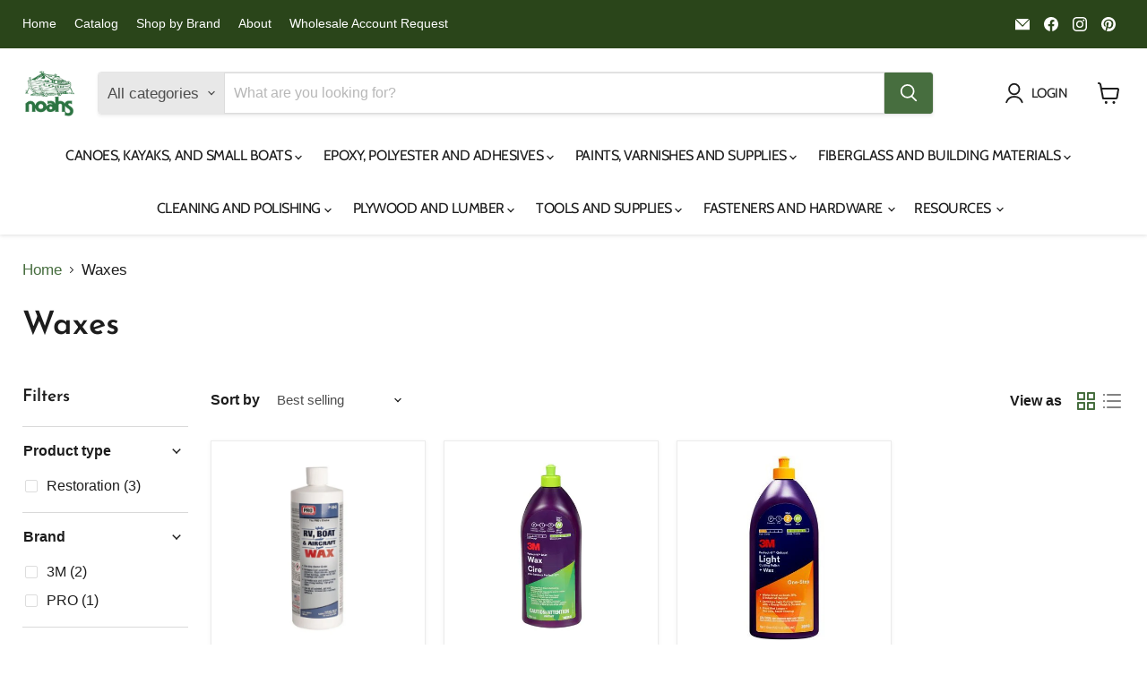

--- FILE ---
content_type: text/html; charset=utf-8
request_url: https://noahsmarine.com/en-us/collections/waxes
body_size: 77905
content:
<!doctype html>
<html class="no-js no-touch" lang="en">
  <head>



<script async crossorigin fetchpriority="high" src="/cdn/shopifycloud/importmap-polyfill/es-modules-shim.2.4.0.js"></script>
<script type="text/javascript">var flspdx = new Worker("data:text/javascript;base64," + btoa('onmessage=function(e){var t=new Request("https://app.flash-speed.com/static/worker-min.js?shop=noahsmarine.myshopify.com",{redirect:"follow"});fetch(t).then(e=>e.text()).then(e=>{postMessage(e)})};'));flspdx.onmessage = function (t) {var e = document.createElement("script");e.type = "text/javascript", e.textContent = t.data, document.head.appendChild(e)}, flspdx.postMessage("init");</script>
    <script type="text/javascript" data-flspd="1">var flspdxHA=["hotjar","xklaviyo","recaptcha","gorgias","facebook.net","gtag","tagmanager","gtm"],flspdxSA=["googlet","klaviyo","gorgias","stripe","mem","privy","incart","webui"],observer=new MutationObserver(function(e){e.forEach(function(e){e.addedNodes.forEach(function(e){if("SCRIPT"===e.tagName&&1===e.nodeType)if(e.innerHTML.includes("asyncLoad")||"analytics"===e.className)e.type="text/flspdscript";else{for(var t=0;t<flspdxSA.length;t++)if(e.src.includes(flspdxSA[t]))return void(e.type="text/flspdscript");for(var r=0;r<flspdxHA.length;r++)if(e.innerHTML.includes(flspdxHA[r]))return void(e.type="text/flspdscript")}})})}),ua=navigator.userAgent.toLowerCase();ua.match(new RegExp("chrome|firefox"))&&-1===window.location.href.indexOf("no-optimization")&&observer.observe(document.documentElement,{childList:!0,subtree:!0});</script>
        
<script src="https://app.flash-speed.com/static/increase-pagespeed-min.js?shop=noahsmarine.myshopify.com"></script><script>
    window.Store = window.Store || {};
    window.Store.id = 59763491008;
  </script>    <meta charset="utf-8">
    <meta http-equiv="x-ua-compatible" content="IE=edge">

    <link rel="preconnect" href="https://cdn.shopify.com">
    <link rel="preconnect" href="https://fonts.shopifycdn.com">
    <link rel="preconnect" href="https://v.shopify.com">
    <link rel="preconnect" href="https://cdn.shopifycloud.com">


    
      <link rel="shortcut icon" href="//noahsmarine.com/cdn/shop/files/Noahslogocombined_d459758d-683a-4fbd-bac7-2faec3d01f2d_32x32.png?v=1718204625" type="image/png">
    

    


    <meta name="viewport" content="width=device-width">

    
    






    
    
    

    
    

    
    <meta property="og:image:alt" content="Waxes" />
  












    
    
    
      
      

    
<meta property="twitter:image:width" content="1200" />
    <meta property="twitter:image:height" content="1200" />
    
    
    <meta property="twitter:image:alt" content="Waxes" />
  



    <link rel="preload" href="//noahsmarine.com/cdn/fonts/cabin/cabin_n4.cefc6494a78f87584a6f312fea532919154f66fe.woff2" as="font" crossorigin="anonymous">
    <link rel="preload" as="style" href="//noahsmarine.com/cdn/shop/t/51/assets/theme.css?v=168022033655009540291767630841">

<!-- pxu-sections-js start DO NOT EDIT --><script src="//noahsmarine.com/cdn/shop/t/51/assets/pxu-sections.js?v=78992380889438172771765915248" defer></script><!-- DO NOT EDIT pxu-sections-js end-->
<script>window.performance && window.performance.mark && window.performance.mark('shopify.content_for_header.start');</script><meta name="google-site-verification" content="sQXxiHyiTp-mlYRjslTU19VjYBf_1FaiBWOm5sn8zkc">
<meta id="shopify-digital-wallet" name="shopify-digital-wallet" content="/59763491008/digital_wallets/dialog">
<meta name="shopify-checkout-api-token" content="cfdddfcf71ad8d8321a917ec257bc298">
<meta id="in-context-paypal-metadata" data-shop-id="59763491008" data-venmo-supported="false" data-environment="production" data-locale="en_US" data-paypal-v4="true" data-currency="USD">
<link rel="alternate" type="application/atom+xml" title="Feed" href="/en-us/collections/waxes.atom" />
<link rel="alternate" hreflang="x-default" href="https://noahsmarine.com/collections/waxes">
<link rel="alternate" hreflang="en-US" href="https://noahsmarine.com/en-us/collections/waxes">
<link rel="alternate" hreflang="en-CA" href="https://noahsmarine.com/collections/waxes">
<link rel="alternate" type="application/json+oembed" href="https://noahsmarine.com/en-us/collections/waxes.oembed">
<script async="async" src="/checkouts/internal/preloads.js?locale=en-US"></script>
<link rel="preconnect" href="https://shop.app" crossorigin="anonymous">
<script async="async" src="https://shop.app/checkouts/internal/preloads.js?locale=en-US&shop_id=59763491008" crossorigin="anonymous"></script>
<script id="apple-pay-shop-capabilities" type="application/json">{"shopId":59763491008,"countryCode":"CA","currencyCode":"USD","merchantCapabilities":["supports3DS"],"merchantId":"gid:\/\/shopify\/Shop\/59763491008","merchantName":"Noah's Marine","requiredBillingContactFields":["postalAddress","email","phone"],"requiredShippingContactFields":["postalAddress","email","phone"],"shippingType":"shipping","supportedNetworks":["visa","masterCard","amex","discover","interac","jcb"],"total":{"type":"pending","label":"Noah's Marine","amount":"1.00"},"shopifyPaymentsEnabled":true,"supportsSubscriptions":true}</script>
<script id="shopify-features" type="application/json">{"accessToken":"cfdddfcf71ad8d8321a917ec257bc298","betas":["rich-media-storefront-analytics"],"domain":"noahsmarine.com","predictiveSearch":true,"shopId":59763491008,"locale":"en"}</script>
<script>var Shopify = Shopify || {};
Shopify.shop = "noahsmarine.myshopify.com";
Shopify.locale = "en";
Shopify.currency = {"active":"USD","rate":"1.0"};
Shopify.country = "US";
Shopify.theme = {"name":"Empire - 2025-12-16","id":149167505600,"schema_name":"Empire","schema_version":"12.2.1","theme_store_id":null,"role":"main"};
Shopify.theme.handle = "null";
Shopify.theme.style = {"id":null,"handle":null};
Shopify.cdnHost = "noahsmarine.com/cdn";
Shopify.routes = Shopify.routes || {};
Shopify.routes.root = "/en-us/";</script>
<script type="module">!function(o){(o.Shopify=o.Shopify||{}).modules=!0}(window);</script>
<script>!function(o){function n(){var o=[];function n(){o.push(Array.prototype.slice.apply(arguments))}return n.q=o,n}var t=o.Shopify=o.Shopify||{};t.loadFeatures=n(),t.autoloadFeatures=n()}(window);</script>
<script>
  window.ShopifyPay = window.ShopifyPay || {};
  window.ShopifyPay.apiHost = "shop.app\/pay";
  window.ShopifyPay.redirectState = null;
</script>
<script id="shop-js-analytics" type="application/json">{"pageType":"collection"}</script>
<script defer="defer" async type="module" src="//noahsmarine.com/cdn/shopifycloud/shop-js/modules/v2/client.init-shop-cart-sync_BN7fPSNr.en.esm.js"></script>
<script defer="defer" async type="module" src="//noahsmarine.com/cdn/shopifycloud/shop-js/modules/v2/chunk.common_Cbph3Kss.esm.js"></script>
<script defer="defer" async type="module" src="//noahsmarine.com/cdn/shopifycloud/shop-js/modules/v2/chunk.modal_DKumMAJ1.esm.js"></script>
<script type="module">
  await import("//noahsmarine.com/cdn/shopifycloud/shop-js/modules/v2/client.init-shop-cart-sync_BN7fPSNr.en.esm.js");
await import("//noahsmarine.com/cdn/shopifycloud/shop-js/modules/v2/chunk.common_Cbph3Kss.esm.js");
await import("//noahsmarine.com/cdn/shopifycloud/shop-js/modules/v2/chunk.modal_DKumMAJ1.esm.js");

  window.Shopify.SignInWithShop?.initShopCartSync?.({"fedCMEnabled":true,"windoidEnabled":true});

</script>
<script>
  window.Shopify = window.Shopify || {};
  if (!window.Shopify.featureAssets) window.Shopify.featureAssets = {};
  window.Shopify.featureAssets['shop-js'] = {"shop-cart-sync":["modules/v2/client.shop-cart-sync_CJVUk8Jm.en.esm.js","modules/v2/chunk.common_Cbph3Kss.esm.js","modules/v2/chunk.modal_DKumMAJ1.esm.js"],"init-fed-cm":["modules/v2/client.init-fed-cm_7Fvt41F4.en.esm.js","modules/v2/chunk.common_Cbph3Kss.esm.js","modules/v2/chunk.modal_DKumMAJ1.esm.js"],"init-shop-email-lookup-coordinator":["modules/v2/client.init-shop-email-lookup-coordinator_Cc088_bR.en.esm.js","modules/v2/chunk.common_Cbph3Kss.esm.js","modules/v2/chunk.modal_DKumMAJ1.esm.js"],"init-windoid":["modules/v2/client.init-windoid_hPopwJRj.en.esm.js","modules/v2/chunk.common_Cbph3Kss.esm.js","modules/v2/chunk.modal_DKumMAJ1.esm.js"],"shop-button":["modules/v2/client.shop-button_B0jaPSNF.en.esm.js","modules/v2/chunk.common_Cbph3Kss.esm.js","modules/v2/chunk.modal_DKumMAJ1.esm.js"],"shop-cash-offers":["modules/v2/client.shop-cash-offers_DPIskqss.en.esm.js","modules/v2/chunk.common_Cbph3Kss.esm.js","modules/v2/chunk.modal_DKumMAJ1.esm.js"],"shop-toast-manager":["modules/v2/client.shop-toast-manager_CK7RT69O.en.esm.js","modules/v2/chunk.common_Cbph3Kss.esm.js","modules/v2/chunk.modal_DKumMAJ1.esm.js"],"init-shop-cart-sync":["modules/v2/client.init-shop-cart-sync_BN7fPSNr.en.esm.js","modules/v2/chunk.common_Cbph3Kss.esm.js","modules/v2/chunk.modal_DKumMAJ1.esm.js"],"init-customer-accounts-sign-up":["modules/v2/client.init-customer-accounts-sign-up_CfPf4CXf.en.esm.js","modules/v2/client.shop-login-button_DeIztwXF.en.esm.js","modules/v2/chunk.common_Cbph3Kss.esm.js","modules/v2/chunk.modal_DKumMAJ1.esm.js"],"pay-button":["modules/v2/client.pay-button_CgIwFSYN.en.esm.js","modules/v2/chunk.common_Cbph3Kss.esm.js","modules/v2/chunk.modal_DKumMAJ1.esm.js"],"init-customer-accounts":["modules/v2/client.init-customer-accounts_DQ3x16JI.en.esm.js","modules/v2/client.shop-login-button_DeIztwXF.en.esm.js","modules/v2/chunk.common_Cbph3Kss.esm.js","modules/v2/chunk.modal_DKumMAJ1.esm.js"],"avatar":["modules/v2/client.avatar_BTnouDA3.en.esm.js"],"init-shop-for-new-customer-accounts":["modules/v2/client.init-shop-for-new-customer-accounts_CsZy_esa.en.esm.js","modules/v2/client.shop-login-button_DeIztwXF.en.esm.js","modules/v2/chunk.common_Cbph3Kss.esm.js","modules/v2/chunk.modal_DKumMAJ1.esm.js"],"shop-follow-button":["modules/v2/client.shop-follow-button_BRMJjgGd.en.esm.js","modules/v2/chunk.common_Cbph3Kss.esm.js","modules/v2/chunk.modal_DKumMAJ1.esm.js"],"checkout-modal":["modules/v2/client.checkout-modal_B9Drz_yf.en.esm.js","modules/v2/chunk.common_Cbph3Kss.esm.js","modules/v2/chunk.modal_DKumMAJ1.esm.js"],"shop-login-button":["modules/v2/client.shop-login-button_DeIztwXF.en.esm.js","modules/v2/chunk.common_Cbph3Kss.esm.js","modules/v2/chunk.modal_DKumMAJ1.esm.js"],"lead-capture":["modules/v2/client.lead-capture_DXYzFM3R.en.esm.js","modules/v2/chunk.common_Cbph3Kss.esm.js","modules/v2/chunk.modal_DKumMAJ1.esm.js"],"shop-login":["modules/v2/client.shop-login_CA5pJqmO.en.esm.js","modules/v2/chunk.common_Cbph3Kss.esm.js","modules/v2/chunk.modal_DKumMAJ1.esm.js"],"payment-terms":["modules/v2/client.payment-terms_BxzfvcZJ.en.esm.js","modules/v2/chunk.common_Cbph3Kss.esm.js","modules/v2/chunk.modal_DKumMAJ1.esm.js"]};
</script>
<script>(function() {
  var isLoaded = false;
  function asyncLoad() {
    if (isLoaded) return;
    isLoaded = true;
    var urls = ["https:\/\/cdn-bundler.nice-team.net\/app\/js\/bundler.js?shop=noahsmarine.myshopify.com","https:\/\/cdn.shopify.com\/s\/files\/1\/0597\/6349\/1008\/t\/51\/assets\/yoast-active-script.js?v=1765915250\u0026shop=noahsmarine.myshopify.com","https:\/\/cdn.shopify.com\/s\/files\/1\/0597\/6349\/1008\/t\/51\/assets\/yoast-active-script.js?v=1765915250\u0026shop=noahsmarine.myshopify.com"];
    for (var i = 0; i < urls.length; i++) {
      var s = document.createElement('script');
      s.type = 'text/javascript';
      s.async = true;
      s.src = urls[i];
      var x = document.getElementsByTagName('script')[0];
      x.parentNode.insertBefore(s, x);
    }
  };
  if(window.attachEvent) {
    window.attachEvent('onload', asyncLoad);
  } else {
    window.addEventListener('load', asyncLoad, false);
  }
})();</script>
<script id="__st">var __st={"a":59763491008,"offset":-18000,"reqid":"76dc62ba-d697-46c2-ab99-627cc28ee058-1770092786","pageurl":"noahsmarine.com\/en-us\/collections\/waxes","u":"93bc6a8b17f8","p":"collection","rtyp":"collection","rid":288014631104};</script>
<script>window.ShopifyPaypalV4VisibilityTracking = true;</script>
<script id="captcha-bootstrap">!function(){'use strict';const t='contact',e='account',n='new_comment',o=[[t,t],['blogs',n],['comments',n],[t,'customer']],c=[[e,'customer_login'],[e,'guest_login'],[e,'recover_customer_password'],[e,'create_customer']],r=t=>t.map((([t,e])=>`form[action*='/${t}']:not([data-nocaptcha='true']) input[name='form_type'][value='${e}']`)).join(','),a=t=>()=>t?[...document.querySelectorAll(t)].map((t=>t.form)):[];function s(){const t=[...o],e=r(t);return a(e)}const i='password',u='form_key',d=['recaptcha-v3-token','g-recaptcha-response','h-captcha-response',i],f=()=>{try{return window.sessionStorage}catch{return}},m='__shopify_v',_=t=>t.elements[u];function p(t,e,n=!1){try{const o=window.sessionStorage,c=JSON.parse(o.getItem(e)),{data:r}=function(t){const{data:e,action:n}=t;return t[m]||n?{data:e,action:n}:{data:t,action:n}}(c);for(const[e,n]of Object.entries(r))t.elements[e]&&(t.elements[e].value=n);n&&o.removeItem(e)}catch(o){console.error('form repopulation failed',{error:o})}}const l='form_type',E='cptcha';function T(t){t.dataset[E]=!0}const w=window,h=w.document,L='Shopify',v='ce_forms',y='captcha';let A=!1;((t,e)=>{const n=(g='f06e6c50-85a8-45c8-87d0-21a2b65856fe',I='https://cdn.shopify.com/shopifycloud/storefront-forms-hcaptcha/ce_storefront_forms_captcha_hcaptcha.v1.5.2.iife.js',D={infoText:'Protected by hCaptcha',privacyText:'Privacy',termsText:'Terms'},(t,e,n)=>{const o=w[L][v],c=o.bindForm;if(c)return c(t,g,e,D).then(n);var r;o.q.push([[t,g,e,D],n]),r=I,A||(h.body.append(Object.assign(h.createElement('script'),{id:'captcha-provider',async:!0,src:r})),A=!0)});var g,I,D;w[L]=w[L]||{},w[L][v]=w[L][v]||{},w[L][v].q=[],w[L][y]=w[L][y]||{},w[L][y].protect=function(t,e){n(t,void 0,e),T(t)},Object.freeze(w[L][y]),function(t,e,n,w,h,L){const[v,y,A,g]=function(t,e,n){const i=e?o:[],u=t?c:[],d=[...i,...u],f=r(d),m=r(i),_=r(d.filter((([t,e])=>n.includes(e))));return[a(f),a(m),a(_),s()]}(w,h,L),I=t=>{const e=t.target;return e instanceof HTMLFormElement?e:e&&e.form},D=t=>v().includes(t);t.addEventListener('submit',(t=>{const e=I(t);if(!e)return;const n=D(e)&&!e.dataset.hcaptchaBound&&!e.dataset.recaptchaBound,o=_(e),c=g().includes(e)&&(!o||!o.value);(n||c)&&t.preventDefault(),c&&!n&&(function(t){try{if(!f())return;!function(t){const e=f();if(!e)return;const n=_(t);if(!n)return;const o=n.value;o&&e.removeItem(o)}(t);const e=Array.from(Array(32),(()=>Math.random().toString(36)[2])).join('');!function(t,e){_(t)||t.append(Object.assign(document.createElement('input'),{type:'hidden',name:u})),t.elements[u].value=e}(t,e),function(t,e){const n=f();if(!n)return;const o=[...t.querySelectorAll(`input[type='${i}']`)].map((({name:t})=>t)),c=[...d,...o],r={};for(const[a,s]of new FormData(t).entries())c.includes(a)||(r[a]=s);n.setItem(e,JSON.stringify({[m]:1,action:t.action,data:r}))}(t,e)}catch(e){console.error('failed to persist form',e)}}(e),e.submit())}));const S=(t,e)=>{t&&!t.dataset[E]&&(n(t,e.some((e=>e===t))),T(t))};for(const o of['focusin','change'])t.addEventListener(o,(t=>{const e=I(t);D(e)&&S(e,y())}));const B=e.get('form_key'),M=e.get(l),P=B&&M;t.addEventListener('DOMContentLoaded',(()=>{const t=y();if(P)for(const e of t)e.elements[l].value===M&&p(e,B);[...new Set([...A(),...v().filter((t=>'true'===t.dataset.shopifyCaptcha))])].forEach((e=>S(e,t)))}))}(h,new URLSearchParams(w.location.search),n,t,e,['guest_login'])})(!0,!0)}();</script>
<script integrity="sha256-4kQ18oKyAcykRKYeNunJcIwy7WH5gtpwJnB7kiuLZ1E=" data-source-attribution="shopify.loadfeatures" defer="defer" src="//noahsmarine.com/cdn/shopifycloud/storefront/assets/storefront/load_feature-a0a9edcb.js" crossorigin="anonymous"></script>
<script crossorigin="anonymous" defer="defer" src="//noahsmarine.com/cdn/shopifycloud/storefront/assets/shopify_pay/storefront-65b4c6d7.js?v=20250812"></script>
<script data-source-attribution="shopify.dynamic_checkout.dynamic.init">var Shopify=Shopify||{};Shopify.PaymentButton=Shopify.PaymentButton||{isStorefrontPortableWallets:!0,init:function(){window.Shopify.PaymentButton.init=function(){};var t=document.createElement("script");t.src="https://noahsmarine.com/cdn/shopifycloud/portable-wallets/latest/portable-wallets.en.js",t.type="module",document.head.appendChild(t)}};
</script>
<script data-source-attribution="shopify.dynamic_checkout.buyer_consent">
  function portableWalletsHideBuyerConsent(e){var t=document.getElementById("shopify-buyer-consent"),n=document.getElementById("shopify-subscription-policy-button");t&&n&&(t.classList.add("hidden"),t.setAttribute("aria-hidden","true"),n.removeEventListener("click",e))}function portableWalletsShowBuyerConsent(e){var t=document.getElementById("shopify-buyer-consent"),n=document.getElementById("shopify-subscription-policy-button");t&&n&&(t.classList.remove("hidden"),t.removeAttribute("aria-hidden"),n.addEventListener("click",e))}window.Shopify?.PaymentButton&&(window.Shopify.PaymentButton.hideBuyerConsent=portableWalletsHideBuyerConsent,window.Shopify.PaymentButton.showBuyerConsent=portableWalletsShowBuyerConsent);
</script>
<script data-source-attribution="shopify.dynamic_checkout.cart.bootstrap">document.addEventListener("DOMContentLoaded",(function(){function t(){return document.querySelector("shopify-accelerated-checkout-cart, shopify-accelerated-checkout")}if(t())Shopify.PaymentButton.init();else{new MutationObserver((function(e,n){t()&&(Shopify.PaymentButton.init(),n.disconnect())})).observe(document.body,{childList:!0,subtree:!0})}}));
</script>
<link id="shopify-accelerated-checkout-styles" rel="stylesheet" media="screen" href="https://noahsmarine.com/cdn/shopifycloud/portable-wallets/latest/accelerated-checkout-backwards-compat.css" crossorigin="anonymous">
<style id="shopify-accelerated-checkout-cart">
        #shopify-buyer-consent {
  margin-top: 1em;
  display: inline-block;
  width: 100%;
}

#shopify-buyer-consent.hidden {
  display: none;
}

#shopify-subscription-policy-button {
  background: none;
  border: none;
  padding: 0;
  text-decoration: underline;
  font-size: inherit;
  cursor: pointer;
}

#shopify-subscription-policy-button::before {
  box-shadow: none;
}

      </style>

<script>window.performance && window.performance.mark && window.performance.mark('shopify.content_for_header.end');</script>
<script type="importmap">
{
  "imports": {
    "element.base-media": "//noahsmarine.com/cdn/shop/t/51/assets/element.base-media.js?v=61305152781971747521765915208",
    "element.image.parallax": "//noahsmarine.com/cdn/shop/t/51/assets/element.image.parallax.js?v=59188309605188605141765915208",
    "element.model": "//noahsmarine.com/cdn/shop/t/51/assets/element.model.js?v=101001098341450788491765915208",
    "element.quantity-selector": "//noahsmarine.com/cdn/shop/t/51/assets/element.quantity-selector.js?v=68208048201360514121765915208",
    "element.text.rte": "//noahsmarine.com/cdn/shop/t/51/assets/element.text.rte.js?v=28194737298593644281765915208",
    "element.video": "//noahsmarine.com/cdn/shop/t/51/assets/element.video.js?v=47354384994497331701765915208",
    "es-module-shims": "//noahsmarine.com/cdn/shop/t/51/assets/es-module-shims.min.js?v=3197203922110785981765915208",
    "is-land": "//noahsmarine.com/cdn/shop/t/51/assets/is-land.min.js?v=92343381495565747271765915209",
    "lightbox": "//noahsmarine.com/cdn/shop/t/51/assets/lightbox.js?v=116354114233759933611765915209",
    "product.gallery": "//noahsmarine.com/cdn/shop/t/51/assets/product.gallery.js?v=169430556141423714401765915209",
    "section.slideshow": "//noahsmarine.com/cdn/shop/t/51/assets/section.slideshow.js?v=176892809315355130961765915209",
    "util.events": "//noahsmarine.com/cdn/shop/t/51/assets/util.events.js?v=163430142883111782711765915210",
    "util.misc": "//noahsmarine.com/cdn/shop/t/51/assets/util.misc.js?v=117964846174238173191765915210",
    "util.resource-loader": "//noahsmarine.com/cdn/shop/t/51/assets/util.resource-loader.js?v=81301169148003274841765915210",
    "utility.stylesheet": "//noahsmarine.com/cdn/shop/t/51/assets/utility.stylesheet.js?v=115421978848924304161765915210",
    "vendor.drift-zoom": "//noahsmarine.com/cdn/shop/t/51/assets/vendor.drift-zoom.js?v=58010873367620907491765915210",
    "vendor.in-view": "//noahsmarine.com/cdn/shop/t/51/assets/vendor.in-view.js?v=126891093837844970591765915210",
    "vendor.photoswipe-ui-default": "//noahsmarine.com/cdn/shop/t/51/assets/vendor.photoswipe-ui-default.min.js?v=60644649669025199041765915210",
    "vendor.photoswipe": "//noahsmarine.com/cdn/shop/t/51/assets/vendor.photoswipe.min.js?v=169650331104647059261765915210",
    "vendor.swiper": "//noahsmarine.com/cdn/shop/t/51/assets/vendor.swiper.js?v=76943365775285958891765915210"
  }
}
</script><script>
  if (!(HTMLScriptElement.supports && HTMLScriptElement.supports('importmap'))) {
    const el = document.createElement('script')
    el.async = true
    el.src = "//noahsmarine.com/cdn/shop/t/51/assets/es-module-shims.min.js?v=3197203922110785981765915208"
    document.head.appendChild(el)
  }
</script>
<script type="module" src="//noahsmarine.com/cdn/shop/t/51/assets/is-land.min.js?v=92343381495565747271765915209"></script>
<style data-shopify>:root {
    /* Core Sizes */
    --size-0-25: 0.0625rem; /* 1px */
    --size-0-5: 0.125rem; /* 2px */
    --size-1: 0.25rem; /* 4px */
    --size-1-5: 0.375rem; /* 6px */
    --size-2: 0.5rem; /* 8px */
    --size-2-5: 0.625rem; /* 10px */
    --size-3: 0.75rem; /* 12px */
    --size-3-5: 0.875rem; /* 14px */
    --size-4: 1rem; /* 16px */
    --size-4-5: 1.125rem; /* 18px */
    --size-5: 1.25rem; /* 20px */
    --size-5-5: 1.375rem; /* 22px */
    --size-6: 1.5rem; /* 24px */
    --size-6-5: 1.625rem; /* 26px */
    --size-7: 1.75rem; /* 28px */
    --size-7-5: 1.875rem; /* 30px */
    --size-8: 2rem; /* 32px */
    --size-8-5: 2.125rem; /* 34px */
    --size-9: 2.25rem; /* 36px */
    --size-9-5: 2.375rem; /* 38px */
    --size-10: 2.5rem; /* 40px */
    --size-11: 2.75rem; /* 44px */
    --size-12: 3rem; /* 48px */
    --size-14: 3.5rem; /* 56px */
    --size-16: 4rem; /* 64px */
    --size-18: 4.5rem; /* 72px */
    --size-20: 5rem; /* 80px */
    --size-24: 6rem; /* 96px */
    --size-28: 7rem; /* 112px */
    --size-32: 8rem; /* 128px */

    /* Text Sizes */
    --text-size-2: 0.5rem; /* 8px */
    --text-size-2-5: 0.625rem; /* 10px */
    --text-size-3: 0.75rem; /* 12px */
    --text-size-3-5: 0.875rem; /* 14px */
    --text-size-4: 1rem; /* 16px */
    --text-size-4-5: 1.125rem; /* 18px */
    --text-size-5: 1.25rem; /* 20px */
    --text-size-5-5: 1.375rem; /* 22px */
    --text-size-6: 1.5rem; /* 24px */
    --text-size-6-5: 1.625rem; /* 26px */
    --text-size-7: 1.75rem; /* 28px */
    --text-size-7-5: 1.875rem; /* 30px */
    --text-size-8: 2rem; /* 32px */
    --text-size-8-5: 2.125rem; /* 34px */
    --text-size-9: 2.25rem; /* 36px */
    --text-size-9-5: 2.375rem; /* 38px */
    --text-size-10: 2.5rem; /* 40px */
    --text-size-11: 2.75rem; /* 44px */
    --text-size-12: 3rem; /* 48px */
    --text-size-14: 3.5rem; /* 56px */
    --text-size-16: 4rem; /* 64px */
    --text-size-18: 4.5rem; /* 72px */
    --text-size-20: 5rem; /* 80px */
    --text-size-24: 6rem; /* 96px */
    --text-size-28: 7rem; /* 112px */
    --text-size-32: 8rem; /* 128px */

    /* Line */
    --line-size-none: 0px;
    --line-size-xs: 0.5px;
    --line-size-sm: 1px;
    --line-size-md: 2px;
    --line-size-lg: 4px;
    --line-size-xl: 8px;

    /* Gap */
    --gap-size-none: 0px;
    --gap-size-xs: 8px;
    --gap-size-sm: 16px;
    --gap-size-md: 32px;
    --gap-size-lg: 48px;
    --gap-size-xl: 64px;

    /* Radius */
    --radius-xs: 4px;
    --radius-sm: 8px;
    --radius-md: 12px;
    --radius-lg: 16px;
    --radius-xl: 24px;
    --radius-2xl: 32px;
    --radius-none: 0px;
    --radius-full: 999px;

    /* Dropshadow */
    --shadow-none: 0px 0px 0px 0px rgba(0, 0, 0, 0);
    --shadow-sm: 0px 1px 2px 0px rgba(0, 0, 0, 0.08);
    --shadow-md: 0px 2px 4px -1px rgba(0, 0, 0, 0.08);
    --shadow-lg: 0px 8px 16px -4px rgba(0, 0, 0, 0.08);
    --shadow-xl: 0px 16px 32px -6px rgba(0, 0, 0, 0.12);
    --shadow-2xl: 0px 16px 64px -12px rgba(0, 0, 0, 0.22);

    /* Font Weights */
    --font-weight-100: 100;
    --font-weight-200: 200;
    --font-weight-300: 300;
    --font-weight-400: 400;
    --font-weight-500: 500;
    --font-weight-600: 600;
    --font-weight-700: 700;
    --font-weight-800: 800;
    --font-weight-900: 900;

    /* Letter Spacings */
    --letter-space-2xs: -0.05em;
    --letter-space-xs: -0.03em;
    --letter-space-sm: -0.015em;
    --letter-space-md: 0em;
    --letter-space-lg: 0.015em;
    --letter-space-xl: 0.03em;
    --letter-space-2xl: 0.05em;
    --letter-space-3xl: 0.08em;
    --letter-space-4xl: 0.12em;

    /* Line Heights */
    --line-height-2xs: 0.9;
    --line-height-xs: 1;
    --line-height-sm: 1.1;
    --line-height-md: 1.2;
    --line-height-lg: 1.5;
    --line-height-xl: 1.7;
    --line-height-2xl: 2;

    /* Color Shades */
    --shade-0: 0%;
    --shade-4: 4%;
    --shade-8: 8%;
    --shade-12: 12%;
    --shade-16: 16%;
    --shade-20: 20%;
    --shade-30: 30%;
    --shade-40: 40%;
    --shade-50: 50%;
    --shade-60: 60%;
    --shade-70: 70%;
    --shade-80: 80%;
    --shade-90: 90%;
    --shade-100: 100%;
  }</style><style data-shopify>/* Root Variables */
  :root {
    --root-font-size: 16px;
    --root-color-primary: #000;
    --root-color-secondary: #fff;
  }

  /* Colors */
  :root {
    --color-primary: var(--root-color-primary);
    --color-secondary: var(--root-color-secondary);
    --color-focus: #4a9afc;
    --color-error: #ba4444;
    --color-price: var(--color-primary);
    --color-text-savings: var(--color-primary);
    --disabled-grey: #f6f6f6;
    --disabled-border: #b6b6b6;
    --disabled-grey-text: #b6b6b6;
    --success-green: #56ad6a;
    --success-green-bg: #ecfef0;
    --color-sticky-nav-links: #fff;
  }

  /* Body Font Stack */
  :root {
    --body-font-family: 'Arial';
    --body-font-family-fallback: 'sans-serif';
    --body-font-weight: var(--font-weight-400);
    --body-letter-spacing: var(--letter-space-md);
    --body-line-height: var(--line-height-md);
    --body-text-transform: none;
    --body-lg-font-size: var(--text-size-4);
    --body-md-font-size: var(--text-size-3-5);
    --body-sm-font-size: var(--text-size-3);
    --body-xs-font-size: var(--text-size-2-5);

    @media screen and (min-width: 769px) {
      --body-lg-font-size: var(--text-size-4-5);
      --body-md-font-size: var(--text-size-4);
      --body-sm-font-size: var(--text-size-3-5);
      --body-xs-font-size: var(--text-size-3);
    }
  }

  /* Heading Font Stack */
  :root {
    --heading-font-family: 'Arial';
    --heading-font-family-fallback: 'sans-serif';
    --heading-font-weight: var(--font-weight-700);
    --heading-letter-spacing: var(--letter-space-md);

    --heading-2xl-line-height: var(--line-height-md);
    --heading-xl-line-height: var(--line-height-md);
    --heading-lg-line-height: var(--line-height-md);
    --heading-md-line-height: var(--line-height-md);
    --heading-sm-line-height: var(--line-height-md);
    --heading-xs-line-height: var(--line-height-md);

    --heading-2xl-font-size: var(--text-size-12);
    --heading-xl-font-size: var(--text-size-8);
    --heading-lg-font-size: var(--text-size-6);
    --heading-md-font-size: var(--text-size-5);
    --heading-sm-font-size: var(--text-size-4-5);
    --heading-xs-font-size: var(--text-size-4);

    @media screen and (min-width: 769px) {
      --heading-2xl-font-size: var(--text-size-16);
      --heading-xl-font-size: var(--text-size-12);
      --heading-lg-font-size: var(--text-size-8);
      --heading-md-font-size: var(--text-size-6);
      --heading-sm-font-size: var(--text-size-5);
      --heading-xs-font-size: var(--text-size-4-5);
    }
  }

  /* Accent Font Stack */
  :root {
    --accent-font-family: 'Arial';
    --accent-font-family-fallback: 'sans-serif';
    --accent-font-weight: var(--font-weight-400);
    --accent-letter-spacing: var(--letter-space-4xl);
    --accent-line-height: var(--line-height-md);
    --accent-text-transform: uppercase;
  }

  /* ==================================================================== */
  /* OLD CSS VARIABLES THAT NEEDS TO 🔥 */
  /* ==================================================================== */
  :root {
    --z-index-modal: 30;
    --z-index-toolbar: 7;
    --z-index-header: 6;
    --z-index-header-submenu: 7;
    --z-index-header-bottom-row: 3;
    --z-index-header-drawers: 5;
    --z-index-header-drawers-mobile: 3;
    --z-index-header-search: 7;
    --z-index-loader: 4;
    --z-index-header-search-overlay: 1;
    --url-ico-select: url(//noahsmarine.com/cdn/shop/t/51/assets/ico-select.svg);
    --url-swirl-svg: url(//noahsmarine.com/cdn/shop/t/51/assets/swirl.svg);
    --header-padding-bottom: 0;
    --gutter: 30px;
    --page-width: 1500px;
    --page-width-narrow: 1000px;
    --page-width-gutter-small: 17px;
    --grid-gutter: 22px;
    --grid-gutter-small: 16px;
    --slide-curve: 0.25s cubic-bezier(0.165, 0.84, 0.44, 1);
    --drawer-box-shadow: 0 10px 25px rgba(0, 0, 0, 0.15);
    --product-grid-margin: 10px;
    --product-grid-padding: 12px;
    --product-radius: 10px;
    --page-top-padding: 35px;
    --page-narrow: 780px;
    --page-width-padding: 40px;
    --grid-gutter: 22px;
    --index-section-padding: 60px;
    --section-header-bottom: 40px;
    --size-chart-margin: 30px 0;
    --size-chart-icon-margin: 5px;
    --newsletter-reminder-padding: 20px 30px 20px 25px;
    --text-frame-margin: 10px;
    --desktop-menu-chevron-size: 10px;
    --site-nav-item-padding: 20px;
    --site-nav-item-padding-top-bottom: 16px;
    --site-nav-icon-padding: 12px;
  }

  @media screen and (max-width: 768px) {
    :root {
      --page-top-padding: 15px;
      --page-narrow: 330px;
      --page-width-padding: 17px;
      --grid-gutter: 16px;
      --index-section-padding: 40px;
      --section-header-bottom: 25px;
      --text-frame-margin: 7px;
    }
  }</style>
<style data-shopify>:root {
    --text-size-scale-n-4: var(--text-size-2); /* 8px */
    --text-size-scale-n-3: var(--text-size-2-5); /* 10px */
    --text-size-scale-n-2: var(--text-size-3); /* 12px */
    --text-size-scale-n-1: var(--text-size-3-5); /* 14px */
    --text-size-scale-n0: var(--text-size-4); /* 16px */
    --text-size-scale-n1: var(--text-size-4-5); /* 18px */
    --text-size-scale-n2: var(--text-size-5); /* 20px */
    --text-size-scale-n3: var(--text-size-6); /* 24px */
    --text-size-scale-n4: var(--text-size-6-5); /* 26px */
    --text-size-scale-n5: var(--text-size-7); /* 28px */
    --text-size-scale-n6: var(--text-size-8); /* 32px */
    --text-size-scale-n7: var(--text-size-9); /* 36px */
    --text-size-scale-n8: var(--text-size-10); /* 40px */
    --text-size-scale-n9: var(--text-size-12); /* 48px */
    --text-size-scale-n10: var(--text-size-14); /* 56px */
    --text-size-scale-n11: var(--text-size-16); /* 64px */
    --text-size-scale-n12: var(--text-size-18); /* 72px */
    --text-size-scale-n13: var(--text-size-20); /* 80px */
    --text-size-scale-n14: var(--text-size-24); /* 96px */

    --font-weight-scale-n-3: var(--font-weight-100);
    --font-weight-scale-n-2: var(--font-weight-200);
    --font-weight-scale-n-1: var(--font-weight-300);
    --font-weight-scale-n0: var(--font-weight-400);
    --font-weight-scale-n1: var(--font-weight-500);
    --font-weight-scale-n2: var(--font-weight-600);
    --font-weight-scale-n3: var(--font-weight-700);
    --font-weight-scale-n4: var(--font-weight-800);
    --font-weight-scale-n5: var(--font-weight-900);

    --letter-spacing-scale-n-3: var(--letter-space-2xs);
    --letter-spacing-scale-n-2: var(--letter-space-xs);
    --letter-spacing-scale-n-1: var(--letter-space-sm);
    --letter-spacing-scale-n0: var(--letter-space-md);
    --letter-spacing-scale-n1: var(--letter-space-lg);
    --letter-spacing-scale-n2: var(--letter-space-xl);
    --letter-spacing-scale-n3: var(--letter-space-2xl);
    --letter-spacing-scale-n4: var(--letter-space-3xl);
    --letter-spacing-scale-n5: var(--letter-space-4xl);

    --line-height-scale-n-3: var(--line-height-2xs);
    --line-height-scale-n-2: var(--line-height-xs);
    --line-height-scale-n-1: var(--line-height-sm);
    --line-height-scale-n0: var(--line-height-md);
    --line-height-scale-n1: var(--line-height-lg);
    --line-height-scale-n2: var(--line-height-xl);
    --line-height-scale-n3: var(--line-height-2xl);

    /* Body Font Scales */--body-letter-spacing: var(--letter-spacing-scale-n0);--body-line-height: var(--line-height-scale-n1);--body-lg-font-size: var(--text-size-scale-n0);
      --body-md-font-size: var(--text-size-scale-n-1);
      --body-sm-font-size: var(--text-size-scale-n-2);
      --body-xs-font-size: var(--text-size-scale-n-3);/* Heading Font Scales */--heading-letter-spacing: var(--letter-spacing-scale-n0);--heading-line-height: var(--line-height-scale-n0);/* Accent Font Scales */@media screen and (min-width: 769px) {
      /* Body Font Desktop Sizes */--body-lg-font-size: var(--text-size-scale-n1);
        --body-md-font-size: var(--text-size-scale-n0);
        --body-sm-font-size: var(--text-size-scale-n-1);
        --body-xs-font-size: var(--text-size-scale-n-2);/* Heading Desktop Font Sizes */--heading-2xl-font-size: max(var(--text-size-scale-n11), var(--body-md-font-size));
        --heading-xl-font-size: max(var(--text-size-scale-n9), var(--body-md-font-size));
        --heading-lg-font-size: max(var(--text-size-scale-n6), var(--body-md-font-size));
        --heading-md-font-size: max(var(--text-size-scale-n3), var(--body-md-font-size));
        --heading-sm-font-size: max(var(--text-size-scale-n2), var(--body-md-font-size));
        --heading-xs-font-size: max(var(--text-size-scale-n1), var(--body-md-font-size));}
  }</style>
<style data-shopify>:root {
    

    
  }

  

  

  /* LEGACY TOKENS THAT WE NEED TO KILLLLLLLLLLLLL */
  /* --------------------------------------------- */

  :root {
    /* Fixed colors */
    --color-price: ;
    --color-text-savings: ;

    /* TODO: Move to component that uses this */
    --color-button-primary: #000; /* TODO: Remove this */
    --color-button-primary-light: #1a1a1a; /* TODO: Remove this */
    --color-button-primary-dim: #000000; /* TODO: Remove this */
    --color-button-primary-text: #ffffff; /* TODO: Remove this */

    --color-sale-tag: ;
    --color-sale-tag-text: ;
  }</style><style data-shopify>
  :root {
    

    --color-background: #fff;
    --color-background-alpha-0: rgba(255, 255, 255, 0);
    --color-background-alpha-90: rgba(255, 255, 255, 0.9);

    /* Typography */
    
    
    --color-headings: #1d1d1d;
    --color-text: #1d1d1d;

    --color-text-05: #f4f4f4;
    --color-text-05-alpha-0: rgba(244, 244, 244, 0);

    --color-text-hover: #1d1d1d;
    --color-text-light: #1d1d1d;
    --color-links: #046e82;
    --color-link-hover: #1d1d1d;

    /* Products */
    --color-products-in-stock: #268c0b;
    --color-products-low-stock: #cc1313;
    --color-products-no-stock: #121212;

    /* Buttons */
    
    

    --color-button-text: #ffffff;
    --color-button-background: #f04f36;
    --color-button-background-hover: #f2614a;

    --color-button-background-focus: #dddddd;
    --color-button-disable: #939393;

    --color-button-secondary-text: #f04f36;
    --color-button-secondary-background: #ffffff;
    --color-button-secondary-background-hover: #ffffff;
    --color-button-secondary-background-focus: #e6e6e6;
    --color-button-secondary-border: #dddddd;
    --color-button-secondary-border-hover: #c7c7c7;

    --button-primary-text-color: #ffffff;
    --button-primary-text-color-highlight: #ffffff;
    --button-primary-bg-color: #000000;
    --button-primary-bg-color-highlight: #606060;
    --button-primary-border-color: rgba(0,0,0,0);
    --button-primary-border-color-highlight: rgba(0,0,0,0);

    --button-secondary-text-color: #000000;
    --button-secondary-text-color-highlight: #ffffff;
    --button-secondary-bg-color: rgba(0,0,0,0);
    --button-secondary-bg-color-highlight: #000000;
    --button-secondary-border-color: #000000;
    --button-secondary-border-color-highlight: #000000;

    --button-link-text-color: #000000;
    --button-link-text-color-highlight: #ccc;

    /* Header */
    --color-header-text: #1d1d1d;
    --color-header-background: #fff;

    /* Forms */
    
    --color-input-text: #4d4d4d;

    --color-input-text-hover: #dddddd;

    --color-input-background: #fff;
    --color-input-background-hover: #f4f4f4;

    --color-input-border: #dddddd;
    --color-input-border-alpha-25: rgba(221, 221, 221, 0.25);


    --color-input-border-morph-2: #c7c7c7;
    --color-input-border-morph-4: #b1b1b1;
    --color-input-border-morph-10: #858585;
    --color-input-border-morph-12: #767676;

    --color-input-border-hover: #c7c7c7;

    --color-product-sale-accent: #f04f36;
    --color-product-review-star: #ffab41;

    /* Footer */
    --color-footer-text: #1d1d1d;

    --color-footer-background: #f5f3ed;


    --color-footer-link: #3c3c3c;
    --color-footer-color-alt: rgba(29, 29, 29, 0.8);
    --color-additional-accent: rgba(29, 29, 29, 0.5);

    /* Placeholders */
    --color-placeholder-background: #ededed;
    --color-placeholder-fill: #b0b0b0;

    /* General */
    
    
    
    --color-black: #000;
    --color-white: #fff;

    --color-border: #808080;
    --color-border-modify: rgba(128, 128, 128, 0.3);
    --color-border-less-soft: rgba(0, 0, 0, 0.25);
    --color-border-soft: rgba(0, 0, 0, 0.15);
    --color-border-softer: rgba(0, 0, 0, 0.1);


    --color-overlay-background: Liquid error (snippets/head.styles.legacy-settings-color line 118): Alpha must be a float between 0 and 1;


    --color-background-8: #ededed;
    --color-background-4: #f6f6f6;

    --color-background-light: #f2f2f2;
    --color-search-category-background: #e8e8e8;

    --color-box-shadow-border: rgba(128, 128, 128, 0.16);
    --color-box-shadow-shadow: rgba(128, 128, 128, 0.11);
    --color-box-shadow-border-focused: rgba(128, 128, 128, 0.5);
    --color-box-shadow-shadow-focused: rgba(128, 128, 128, 0.5);

    --color-box-shadow-shadow-headings: rgba(128, 128, 128, 0.05);

    --color-error: #f05d5d;
    --color-success: #51a551;
    --color-warning: #dfa354;
    --color-highlight: #fffbd9;
    --color-notice: --color-text;
    --color-sale: --color-product-sale-accent;
    --color-star: --color-product-review-star;
    --color-star-empty: #8e8e8e;

    --color-facebook: #425dab;
    --color-x: #000;
    --color-pinterest: #bd1c1c;
    --color-linkedin: #0077B5;
  }
</style>
<style data-shopify>:root {
    --heading-font-family: 'Open Sans', sans-serif;
    --heading-font-weight: 400;
    --heading-letter-spacing: 0px;
    --body-font-family: 'Open Sans', sans-serif;

    --heading-font-style: normal;
    --subheading-font-family: 'Open Sans', sans-serif;
    --button-font-family: 'Open Sans', sans-serif;

    /* Font sizes */
    --heading-xl-font-size: 40px;
    --heading-lg-font-size: 20px;
    --body-md-font-size: 15px;

    --button-primary-font-size: 1rem;
    --button-primary-line-height: inherit;

    --button-secondary-font-size: 1rem;
    --button-secondary-line-height: inherit;

    --button-link-style-font-size: 1rem;
    --button-link-style-line-height: inherit;

    --heading-responsive: 1;
    --subheading-responsive: 1;

    /* Button styles */
    --button-font-weight: 700;
    --button-font-style: normal;
    --button-letter-spacing: 0px;
    --button-transition-speed: 0.3s;
    --button-font-capitalization: none;

    --button-primary-border-radius: 0px;
    --button-secondary-border-radius: 0px;
    --button-link-underline-thickness: 1px;
    --button-link-underline-style: solid;
  }</style>
<style-sheet name="vendor.flickity.css" remove-duplicate="true" load="async" style="display: none;"><link href="//noahsmarine.com/cdn/shop/t/51/assets/vendor.flickity.css?v=168134560433028609901765915210" rel="preload" as="style" onload="this.rel='stylesheet'">
<script type="module" src="//noahsmarine.com/cdn/shop/t/51/assets/utility.stylesheet.js?v=115421978848924304161765915210"></script></style-sheet>

<style-sheet name="vendor.swiper.css" remove-duplicate="true" load="async" style="display: none;"><link href="//noahsmarine.com/cdn/shop/t/51/assets/vendor.swiper.css?v=103091539061108917781765915210" rel="preload" as="style" onload="this.rel='stylesheet'">
<script type="module" src="//noahsmarine.com/cdn/shop/t/51/assets/utility.stylesheet.js?v=115421978848924304161765915210"></script></style-sheet>



<style data-shopify>
  :root {
    /* Backgrounds */
    
    

    --color-background: 
      
rgb(255, 255, 255)
    ;
    --color-background-alpha-0: rgba(255, 255, 255, 0);
    --color-background-alpha-90: rgba(255, 255, 255, 0.9);

    /* Typography */
    --color-headings: #1d1d1d;
    --color-text: #1d1d1d;

    --color-text-05: #f4f4f4;
    --color-text-05-alpha-0: rgba(244, 244, 244, 0);

    
    

    
    
    
    

    --color-text-hover: 
      
#3a3a3a
    ;
    --color-text-light: #1d1d1d;
    --color-links: #476e3f;

    
    
    

    --color-link-hover: 
      
#3a5b34
    ;

    /* Products */
    --color-products-in-stock: #3C9342;
    --color-products-low-stock: #E99114;
    --color-products-no-stock: #BF262F;

    /* Buttons */
    --color-button-text: #ffffff;
    --color-button-background: #476e3f;
    --color-button-background-hover: rgb(89, 125, 82);

    
    

    --color-button-background-focus: 
      
#3f6138
    ;
    --color-button-disable: #575757;

    --color-button-secondary-text: #f04f36;
    --color-button-secondary-background: #ffffff;
    --color-button-secondary-background-hover: rgb(255, 255, 255);

    
    

    --color-button-secondary-background-focus: 
      
#ebebeb
    ;
    --color-button-secondary-border: #dddddd;

    
    

    --color-button-secondary-border-hover: 
      
#cecece
    ;

    /* Header */
    --color-header-text: #1d1d1d;

    
    

    --color-header-background: 
      
rgb(255, 255, 255)
    ;

    /* Forms */
    --color-input-text: #4d4d4d;

    
    

    --color-input-text-hover: 
      
#434343
    ;

    --color-input-background: #ffffff;
    --color-input-background-hover: #f4f4f4;

    --color-input-border: #dddddd;
    --color-input-border-alpha-25: rgba(221, 221, 221, 0.25);

    

    
    

    
    

    
    

    
    

    --color-input-border-morph-2: 
      
#cecece
    ;
    --color-input-border-morph-4: 
      
#bebebe
    ;
    --color-input-border-morph-10: 
      
#919191
    ;
    --color-input-border-morph-12: 
      
#818181
    ;

    --color-input-border-hover: 
      
#cecece
    ;

    --color-product-sale-accent: #f04f36;
    --color-product-review-star: #ffab41;

    /* Footer */
    --color-footer-text: #1d1d1d;

    
    

    --color-footer-background: 
      
rgb(204, 212, 201)
    ;

    
    

    --color-footer-link: 
      
#282828
    ;
    --color-footer-color-alt: rgba(29, 29, 29, 0.8);
    --color-additional-accent: rgba(29, 29, 29, 0.5);

    /* Placeholders */
    --color-placeholder-background: #ededed;
    --color-placeholder-fill: #b0b0b0;

    /* General */
    
    

    --color-black: #000;
    --color-white: #fff;

    
    
    
    

    
    

    --color-border: rgb(128, 128, 128);
    --color-border-modify: rgba(128, 128, 128, 0.3);
    --color-border-less-soft: rgba(0, 0, 0, 0.25);
    --color-border-soft: rgba(0, 0, 0, 0.15);
    --color-border-softer: rgba(0, 0, 0, 0.1);

    

    --color-overlay-background: rgba(0, 0, 0, 0.5);

    

    --color-background-8: #ededed;
    --color-background-4: #f6f6f6;

    --color-background-light: #f4f4f4;
    --color-search-category-background: #e8e8e8;

    --color-box-shadow-border: rgba(128, 128, 128, 0.16);
    --color-box-shadow-shadow: rgba(128, 128, 128, 0.11);
    --color-box-shadow-border-focused: rgba(128, 128, 128, 0.5);
    --color-box-shadow-shadow-focused: rgba(128, 128, 128, 0.5);

    --color-box-shadow-shadow-headings: rgba(128, 128, 128, 0.05);

    --color-error: #f05d5d;
    --color-success: #51a551;
    --color-warning: #dfa354;
    --color-highlight: #fffbd9;
    --color-notice: --color-text;
    --color-sale: --color-product-sale-accent;
    --color-star: --color-product-review-star;
    --color-star-empty: #8e8e8e;

    --color-facebook: #425dab;
    --color-x: #000;
    --color-pinterest: #bd1c1c;
    --color-linkedin: #0077B5;
  }
</style>

<style data-shopify>:root {
    /* Override heading font stack with empire legacy settings */
    --heading-font-family: "Josefin Sans",sans-serif;
    --heading-font-scale: 1.0;
    --heading-font-weight: 600;
    --heading-font-style: normal;
    --heading-font-capitalization: initial;
    --heading-letter-spacing: 0.0em;
    --subheading-font-family: 'Nunito Sans', sans-serif;
    --button-font-family: "Abril Fatface",serif;
    --button-font-weight: 400;
    --button-font-style: normal;
    --button-font-capitalization: initial;
    --button-letter-spacing: 0.01em;

    --heading-responsive: 1;
    --subheading-responsive: 1;
    --body-font-family: "system_ui";
  }</style><script>window.performance && window.performance.mark && window.performance.mark('shopify.content_for_header.start');</script><meta name="google-site-verification" content="sQXxiHyiTp-mlYRjslTU19VjYBf_1FaiBWOm5sn8zkc">
<meta id="shopify-digital-wallet" name="shopify-digital-wallet" content="/59763491008/digital_wallets/dialog">
<meta name="shopify-checkout-api-token" content="cfdddfcf71ad8d8321a917ec257bc298">
<meta id="in-context-paypal-metadata" data-shop-id="59763491008" data-venmo-supported="false" data-environment="production" data-locale="en_US" data-paypal-v4="true" data-currency="USD">
<link rel="alternate" type="application/atom+xml" title="Feed" href="/en-us/collections/waxes.atom" />
<link rel="alternate" hreflang="x-default" href="https://noahsmarine.com/collections/waxes">
<link rel="alternate" hreflang="en-US" href="https://noahsmarine.com/en-us/collections/waxes">
<link rel="alternate" hreflang="en-CA" href="https://noahsmarine.com/collections/waxes">
<link rel="alternate" type="application/json+oembed" href="https://noahsmarine.com/en-us/collections/waxes.oembed">
<script async="async" src="/checkouts/internal/preloads.js?locale=en-US"></script>
<link rel="preconnect" href="https://shop.app" crossorigin="anonymous">
<script async="async" src="https://shop.app/checkouts/internal/preloads.js?locale=en-US&shop_id=59763491008" crossorigin="anonymous"></script>
<script id="apple-pay-shop-capabilities" type="application/json">{"shopId":59763491008,"countryCode":"CA","currencyCode":"USD","merchantCapabilities":["supports3DS"],"merchantId":"gid:\/\/shopify\/Shop\/59763491008","merchantName":"Noah's Marine","requiredBillingContactFields":["postalAddress","email","phone"],"requiredShippingContactFields":["postalAddress","email","phone"],"shippingType":"shipping","supportedNetworks":["visa","masterCard","amex","discover","interac","jcb"],"total":{"type":"pending","label":"Noah's Marine","amount":"1.00"},"shopifyPaymentsEnabled":true,"supportsSubscriptions":true}</script>
<script id="shopify-features" type="application/json">{"accessToken":"cfdddfcf71ad8d8321a917ec257bc298","betas":["rich-media-storefront-analytics"],"domain":"noahsmarine.com","predictiveSearch":true,"shopId":59763491008,"locale":"en"}</script>
<script>var Shopify = Shopify || {};
Shopify.shop = "noahsmarine.myshopify.com";
Shopify.locale = "en";
Shopify.currency = {"active":"USD","rate":"1.0"};
Shopify.country = "US";
Shopify.theme = {"name":"Empire - 2025-12-16","id":149167505600,"schema_name":"Empire","schema_version":"12.2.1","theme_store_id":null,"role":"main"};
Shopify.theme.handle = "null";
Shopify.theme.style = {"id":null,"handle":null};
Shopify.cdnHost = "noahsmarine.com/cdn";
Shopify.routes = Shopify.routes || {};
Shopify.routes.root = "/en-us/";</script>
<script type="module">!function(o){(o.Shopify=o.Shopify||{}).modules=!0}(window);</script>
<script>!function(o){function n(){var o=[];function n(){o.push(Array.prototype.slice.apply(arguments))}return n.q=o,n}var t=o.Shopify=o.Shopify||{};t.loadFeatures=n(),t.autoloadFeatures=n()}(window);</script>
<script>
  window.ShopifyPay = window.ShopifyPay || {};
  window.ShopifyPay.apiHost = "shop.app\/pay";
  window.ShopifyPay.redirectState = null;
</script>
<script id="shop-js-analytics" type="application/json">{"pageType":"collection"}</script>
<script defer="defer" async type="module" src="//noahsmarine.com/cdn/shopifycloud/shop-js/modules/v2/client.init-shop-cart-sync_BN7fPSNr.en.esm.js"></script>
<script defer="defer" async type="module" src="//noahsmarine.com/cdn/shopifycloud/shop-js/modules/v2/chunk.common_Cbph3Kss.esm.js"></script>
<script defer="defer" async type="module" src="//noahsmarine.com/cdn/shopifycloud/shop-js/modules/v2/chunk.modal_DKumMAJ1.esm.js"></script>
<script type="module">
  await import("//noahsmarine.com/cdn/shopifycloud/shop-js/modules/v2/client.init-shop-cart-sync_BN7fPSNr.en.esm.js");
await import("//noahsmarine.com/cdn/shopifycloud/shop-js/modules/v2/chunk.common_Cbph3Kss.esm.js");
await import("//noahsmarine.com/cdn/shopifycloud/shop-js/modules/v2/chunk.modal_DKumMAJ1.esm.js");

  window.Shopify.SignInWithShop?.initShopCartSync?.({"fedCMEnabled":true,"windoidEnabled":true});

</script>
<script>
  window.Shopify = window.Shopify || {};
  if (!window.Shopify.featureAssets) window.Shopify.featureAssets = {};
  window.Shopify.featureAssets['shop-js'] = {"shop-cart-sync":["modules/v2/client.shop-cart-sync_CJVUk8Jm.en.esm.js","modules/v2/chunk.common_Cbph3Kss.esm.js","modules/v2/chunk.modal_DKumMAJ1.esm.js"],"init-fed-cm":["modules/v2/client.init-fed-cm_7Fvt41F4.en.esm.js","modules/v2/chunk.common_Cbph3Kss.esm.js","modules/v2/chunk.modal_DKumMAJ1.esm.js"],"init-shop-email-lookup-coordinator":["modules/v2/client.init-shop-email-lookup-coordinator_Cc088_bR.en.esm.js","modules/v2/chunk.common_Cbph3Kss.esm.js","modules/v2/chunk.modal_DKumMAJ1.esm.js"],"init-windoid":["modules/v2/client.init-windoid_hPopwJRj.en.esm.js","modules/v2/chunk.common_Cbph3Kss.esm.js","modules/v2/chunk.modal_DKumMAJ1.esm.js"],"shop-button":["modules/v2/client.shop-button_B0jaPSNF.en.esm.js","modules/v2/chunk.common_Cbph3Kss.esm.js","modules/v2/chunk.modal_DKumMAJ1.esm.js"],"shop-cash-offers":["modules/v2/client.shop-cash-offers_DPIskqss.en.esm.js","modules/v2/chunk.common_Cbph3Kss.esm.js","modules/v2/chunk.modal_DKumMAJ1.esm.js"],"shop-toast-manager":["modules/v2/client.shop-toast-manager_CK7RT69O.en.esm.js","modules/v2/chunk.common_Cbph3Kss.esm.js","modules/v2/chunk.modal_DKumMAJ1.esm.js"],"init-shop-cart-sync":["modules/v2/client.init-shop-cart-sync_BN7fPSNr.en.esm.js","modules/v2/chunk.common_Cbph3Kss.esm.js","modules/v2/chunk.modal_DKumMAJ1.esm.js"],"init-customer-accounts-sign-up":["modules/v2/client.init-customer-accounts-sign-up_CfPf4CXf.en.esm.js","modules/v2/client.shop-login-button_DeIztwXF.en.esm.js","modules/v2/chunk.common_Cbph3Kss.esm.js","modules/v2/chunk.modal_DKumMAJ1.esm.js"],"pay-button":["modules/v2/client.pay-button_CgIwFSYN.en.esm.js","modules/v2/chunk.common_Cbph3Kss.esm.js","modules/v2/chunk.modal_DKumMAJ1.esm.js"],"init-customer-accounts":["modules/v2/client.init-customer-accounts_DQ3x16JI.en.esm.js","modules/v2/client.shop-login-button_DeIztwXF.en.esm.js","modules/v2/chunk.common_Cbph3Kss.esm.js","modules/v2/chunk.modal_DKumMAJ1.esm.js"],"avatar":["modules/v2/client.avatar_BTnouDA3.en.esm.js"],"init-shop-for-new-customer-accounts":["modules/v2/client.init-shop-for-new-customer-accounts_CsZy_esa.en.esm.js","modules/v2/client.shop-login-button_DeIztwXF.en.esm.js","modules/v2/chunk.common_Cbph3Kss.esm.js","modules/v2/chunk.modal_DKumMAJ1.esm.js"],"shop-follow-button":["modules/v2/client.shop-follow-button_BRMJjgGd.en.esm.js","modules/v2/chunk.common_Cbph3Kss.esm.js","modules/v2/chunk.modal_DKumMAJ1.esm.js"],"checkout-modal":["modules/v2/client.checkout-modal_B9Drz_yf.en.esm.js","modules/v2/chunk.common_Cbph3Kss.esm.js","modules/v2/chunk.modal_DKumMAJ1.esm.js"],"shop-login-button":["modules/v2/client.shop-login-button_DeIztwXF.en.esm.js","modules/v2/chunk.common_Cbph3Kss.esm.js","modules/v2/chunk.modal_DKumMAJ1.esm.js"],"lead-capture":["modules/v2/client.lead-capture_DXYzFM3R.en.esm.js","modules/v2/chunk.common_Cbph3Kss.esm.js","modules/v2/chunk.modal_DKumMAJ1.esm.js"],"shop-login":["modules/v2/client.shop-login_CA5pJqmO.en.esm.js","modules/v2/chunk.common_Cbph3Kss.esm.js","modules/v2/chunk.modal_DKumMAJ1.esm.js"],"payment-terms":["modules/v2/client.payment-terms_BxzfvcZJ.en.esm.js","modules/v2/chunk.common_Cbph3Kss.esm.js","modules/v2/chunk.modal_DKumMAJ1.esm.js"]};
</script>
<script>(function() {
  var isLoaded = false;
  function asyncLoad() {
    if (isLoaded) return;
    isLoaded = true;
    var urls = ["https:\/\/cdn-bundler.nice-team.net\/app\/js\/bundler.js?shop=noahsmarine.myshopify.com","https:\/\/cdn.shopify.com\/s\/files\/1\/0597\/6349\/1008\/t\/51\/assets\/yoast-active-script.js?v=1765915250\u0026shop=noahsmarine.myshopify.com","https:\/\/cdn.shopify.com\/s\/files\/1\/0597\/6349\/1008\/t\/51\/assets\/yoast-active-script.js?v=1765915250\u0026shop=noahsmarine.myshopify.com"];
    for (var i = 0; i < urls.length; i++) {
      var s = document.createElement('script');
      s.type = 'text/javascript';
      s.async = true;
      s.src = urls[i];
      var x = document.getElementsByTagName('script')[0];
      x.parentNode.insertBefore(s, x);
    }
  };
  if(window.attachEvent) {
    window.attachEvent('onload', asyncLoad);
  } else {
    window.addEventListener('load', asyncLoad, false);
  }
})();</script>
<script id="__st">var __st={"a":59763491008,"offset":-18000,"reqid":"76dc62ba-d697-46c2-ab99-627cc28ee058-1770092786","pageurl":"noahsmarine.com\/en-us\/collections\/waxes","u":"93bc6a8b17f8","p":"collection","rtyp":"collection","rid":288014631104};</script>
<script>window.ShopifyPaypalV4VisibilityTracking = true;</script>
<script id="captcha-bootstrap">!function(){'use strict';const t='contact',e='account',n='new_comment',o=[[t,t],['blogs',n],['comments',n],[t,'customer']],c=[[e,'customer_login'],[e,'guest_login'],[e,'recover_customer_password'],[e,'create_customer']],r=t=>t.map((([t,e])=>`form[action*='/${t}']:not([data-nocaptcha='true']) input[name='form_type'][value='${e}']`)).join(','),a=t=>()=>t?[...document.querySelectorAll(t)].map((t=>t.form)):[];function s(){const t=[...o],e=r(t);return a(e)}const i='password',u='form_key',d=['recaptcha-v3-token','g-recaptcha-response','h-captcha-response',i],f=()=>{try{return window.sessionStorage}catch{return}},m='__shopify_v',_=t=>t.elements[u];function p(t,e,n=!1){try{const o=window.sessionStorage,c=JSON.parse(o.getItem(e)),{data:r}=function(t){const{data:e,action:n}=t;return t[m]||n?{data:e,action:n}:{data:t,action:n}}(c);for(const[e,n]of Object.entries(r))t.elements[e]&&(t.elements[e].value=n);n&&o.removeItem(e)}catch(o){console.error('form repopulation failed',{error:o})}}const l='form_type',E='cptcha';function T(t){t.dataset[E]=!0}const w=window,h=w.document,L='Shopify',v='ce_forms',y='captcha';let A=!1;((t,e)=>{const n=(g='f06e6c50-85a8-45c8-87d0-21a2b65856fe',I='https://cdn.shopify.com/shopifycloud/storefront-forms-hcaptcha/ce_storefront_forms_captcha_hcaptcha.v1.5.2.iife.js',D={infoText:'Protected by hCaptcha',privacyText:'Privacy',termsText:'Terms'},(t,e,n)=>{const o=w[L][v],c=o.bindForm;if(c)return c(t,g,e,D).then(n);var r;o.q.push([[t,g,e,D],n]),r=I,A||(h.body.append(Object.assign(h.createElement('script'),{id:'captcha-provider',async:!0,src:r})),A=!0)});var g,I,D;w[L]=w[L]||{},w[L][v]=w[L][v]||{},w[L][v].q=[],w[L][y]=w[L][y]||{},w[L][y].protect=function(t,e){n(t,void 0,e),T(t)},Object.freeze(w[L][y]),function(t,e,n,w,h,L){const[v,y,A,g]=function(t,e,n){const i=e?o:[],u=t?c:[],d=[...i,...u],f=r(d),m=r(i),_=r(d.filter((([t,e])=>n.includes(e))));return[a(f),a(m),a(_),s()]}(w,h,L),I=t=>{const e=t.target;return e instanceof HTMLFormElement?e:e&&e.form},D=t=>v().includes(t);t.addEventListener('submit',(t=>{const e=I(t);if(!e)return;const n=D(e)&&!e.dataset.hcaptchaBound&&!e.dataset.recaptchaBound,o=_(e),c=g().includes(e)&&(!o||!o.value);(n||c)&&t.preventDefault(),c&&!n&&(function(t){try{if(!f())return;!function(t){const e=f();if(!e)return;const n=_(t);if(!n)return;const o=n.value;o&&e.removeItem(o)}(t);const e=Array.from(Array(32),(()=>Math.random().toString(36)[2])).join('');!function(t,e){_(t)||t.append(Object.assign(document.createElement('input'),{type:'hidden',name:u})),t.elements[u].value=e}(t,e),function(t,e){const n=f();if(!n)return;const o=[...t.querySelectorAll(`input[type='${i}']`)].map((({name:t})=>t)),c=[...d,...o],r={};for(const[a,s]of new FormData(t).entries())c.includes(a)||(r[a]=s);n.setItem(e,JSON.stringify({[m]:1,action:t.action,data:r}))}(t,e)}catch(e){console.error('failed to persist form',e)}}(e),e.submit())}));const S=(t,e)=>{t&&!t.dataset[E]&&(n(t,e.some((e=>e===t))),T(t))};for(const o of['focusin','change'])t.addEventListener(o,(t=>{const e=I(t);D(e)&&S(e,y())}));const B=e.get('form_key'),M=e.get(l),P=B&&M;t.addEventListener('DOMContentLoaded',(()=>{const t=y();if(P)for(const e of t)e.elements[l].value===M&&p(e,B);[...new Set([...A(),...v().filter((t=>'true'===t.dataset.shopifyCaptcha))])].forEach((e=>S(e,t)))}))}(h,new URLSearchParams(w.location.search),n,t,e,['guest_login'])})(!0,!0)}();</script>
<script integrity="sha256-4kQ18oKyAcykRKYeNunJcIwy7WH5gtpwJnB7kiuLZ1E=" data-source-attribution="shopify.loadfeatures" defer="defer" src="//noahsmarine.com/cdn/shopifycloud/storefront/assets/storefront/load_feature-a0a9edcb.js" crossorigin="anonymous"></script>
<script crossorigin="anonymous" defer="defer" src="//noahsmarine.com/cdn/shopifycloud/storefront/assets/shopify_pay/storefront-65b4c6d7.js?v=20250812"></script>
<script data-source-attribution="shopify.dynamic_checkout.dynamic.init">var Shopify=Shopify||{};Shopify.PaymentButton=Shopify.PaymentButton||{isStorefrontPortableWallets:!0,init:function(){window.Shopify.PaymentButton.init=function(){};var t=document.createElement("script");t.src="https://noahsmarine.com/cdn/shopifycloud/portable-wallets/latest/portable-wallets.en.js",t.type="module",document.head.appendChild(t)}};
</script>
<script data-source-attribution="shopify.dynamic_checkout.buyer_consent">
  function portableWalletsHideBuyerConsent(e){var t=document.getElementById("shopify-buyer-consent"),n=document.getElementById("shopify-subscription-policy-button");t&&n&&(t.classList.add("hidden"),t.setAttribute("aria-hidden","true"),n.removeEventListener("click",e))}function portableWalletsShowBuyerConsent(e){var t=document.getElementById("shopify-buyer-consent"),n=document.getElementById("shopify-subscription-policy-button");t&&n&&(t.classList.remove("hidden"),t.removeAttribute("aria-hidden"),n.addEventListener("click",e))}window.Shopify?.PaymentButton&&(window.Shopify.PaymentButton.hideBuyerConsent=portableWalletsHideBuyerConsent,window.Shopify.PaymentButton.showBuyerConsent=portableWalletsShowBuyerConsent);
</script>
<script data-source-attribution="shopify.dynamic_checkout.cart.bootstrap">document.addEventListener("DOMContentLoaded",(function(){function t(){return document.querySelector("shopify-accelerated-checkout-cart, shopify-accelerated-checkout")}if(t())Shopify.PaymentButton.init();else{new MutationObserver((function(e,n){t()&&(Shopify.PaymentButton.init(),n.disconnect())})).observe(document.body,{childList:!0,subtree:!0})}}));
</script>
<!-- placeholder 687174d1ea1f754e --><script>window.performance && window.performance.mark && window.performance.mark('shopify.content_for_header.end');</script>
<style>
      :root {
        /* ------------------------------------------------------------
          Typography
        ------------------------------------------------------------ */
        /* Body */
        --element-text-font-family--body: "system_ui", -apple-system, 'Segoe UI', Roboto, 'Helvetica Neue', 'Noto Sans', 'Liberation Sans', Arial, sans-serif, 'Apple Color Emoji', 'Segoe UI Emoji', 'Segoe UI Symbol', 'Noto Color Emoji';
        --element-text-font-weight--body: 400;
        --element-text-font-size--rte-body: 16px;
        --element-text-line-height--body: var(--line-height-lg);
        /* Headings */
        --element-text-font-family--heading: "Josefin Sans", sans-serif;
        --element-text-font-weight--heading: 600;
        --element-text-letter-spacing--heading: 0.0em;
        --element-text-text-transform--heading: none;--element-text-font-size--heading-xl: 26.25px;
            @media screen and (max-width: 719px) {
              --element-text-font-size--heading-xl: 22.5px;
            }/* Buttons */
        --element-button-font-size: 13px;
        --element-button-radius: 3px;
        --element-badge-radius: 0px;
        --element-badge-px: var(--size-2);
        --element-badge-py: var(--size-0-5);
        
        /* ------------------------------------------------------------
          Colors
        ------------------------------------------------------------ */
        --color-primary: #1d1d1d; 
        --color-secondary: #ffffff;
        --root-color-primary: #1d1d1d; 
        --root-color-secondary: #ffffff;
        --element-text-color: #1d1d1d;
        --color-sale-tag-text: #fff ;
        --color-sale-tag: #f04f36;
      }

      /* Override Shopify Payment Button styles */
      .shopify-payment-button .shopify-payment-button__button--unbranded,
      .shopify-payment-button .shopify-payment-button__button {
        --element-text-line-height--body-md: 1;
        --element-button-text-transform: none;
        --element-button-letter-spacing: 0.01em;
        --element-button-font-family: "Abril Fatface", serif;
        --color-primary: #476e3f;
        border: none!important;
      }

      .add-to-cart-button{
        --element-text-line-height--body-md: 1;
        --element-button-font-size: var(--font-size-button-large);
        --element-button-text-transform: none;
        --element-button-letter-spacing: 0.01em;
        --element-button-font-family: "Abril Fatface", serif;
        --element-text-font-weight: 700;
        --element-text-color: #f04f36;
        --element-button-color-secondary: #ffffff;
        box-shadow: inset 0 0 0 1px #dddddd;
      }

      .add-to-cart-button:focus-visible{
        box-shadow: 0 0 0 2px #fff, 0 0 0 5px #19f6, 0 3px 8px #0000001a;
      }

      .add-to-cart-button:not(.element-button--inverted) {
        --element-button-color-primary: #ffffff;
        --element-button-color-secondary: #1d1d1d;
      }

      .element-button{
        box-sizing: border-box;
      }

      .product-title{
        --element-text-color: #1d1d1d;
      }
        
      .vendor{
        --element-text-color: #476e3f;
        text-decoration: none;
      }

      .sale-price{
        --element-text-color: #f04f36;
      }

      .compare-at-price{
        --element-text-color: #1d1d1d;
      }

      .variant-option-value-name-selected{
        --element-button-color-primary: white!important;
        --element-button-color-secondary: #476e3f!important;
      }

      .sku{
        --element-text-color: #1d1d1d;
      }

      .inventory-status--low-stock {
        --element-text-color: #E99114;
      }

      .inventory-status--in-stock {
        --element-text-color: #3C9342;
      }

      .inventory-status--sold-out {
        --element-text-color: #BF262F;
      }

      .overlay-lightbox__overlay {
        z-index: 10000;
      }

      .element-text--rte ul {
        padding-left: 20px;
        margin: 1rem 0;
      }

      .element-text--rte table {
        display: block;
        border-collapse: collapse;
        width: fit-content;
        max-width: 100%;
        height: auto;
        overflow: auto;
        white-space: nowrap;
        box-shadow: 0 1px 4px rgba(0, 0, 0, 0.1);
      }

      .element-text--rte table th,
      .element-text--rte table td {
        border: 1px solid rgba(0, 0, 0, 0.1);
      }

      .element-text--rte table th {
        font-family: var(--element-text-font-family--heading);
        font-weight: var(--element-text-font-weight--heading);
        font-size: var(--element-text-font-size--rte-body);
        padding: 8px;
        text-align: left;
        color: var(--color-primary);
      }

      .element-text--rte table td {
        font-size: var(--element-text-font-size--rte-body);
        padding: 0.75rem 1rem;
      }
    </style>

    <link href="//noahsmarine.com/cdn/shop/t/51/assets/theme.css?v=168022033655009540291767630841" rel="stylesheet" type="text/css" media="all" />

    
      <link href="//noahsmarine.com/cdn/shop/t/51/assets/ripple.css?v=100240391239311985871765915237" rel="stylesheet" type="text/css" media="all" />
    

    
    <script>
      window.Theme = window.Theme || {};
      window.Theme.version = '12.2.1';
      window.Theme.name = 'Empire';
      window.Theme.routes = {
        "root_url": "/en-us",
        "account_url": "/en-us/account",
        "account_login_url": "https://noahsmarine.com/customer_authentication/redirect?locale=en&region_country=US",
        "account_logout_url": "/en-us/account/logout",
        "account_register_url": "/en-us/account/register",
        "account_addresses_url": "/en-us/account/addresses",
        "collections_url": "/en-us/collections",
        "all_products_collection_url": "/en-us/collections/all",
        "search_url": "/en-us/search",
        "predictive_search_url": "/en-us/search/suggest",
        "cart_url": "/en-us/cart",
        "cart_add_url": "/en-us/cart/add",
        "cart_change_url": "/en-us/cart/change",
        "cart_clear_url": "/en-us/cart/clear",
        "product_recommendations_url": "/en-us/recommendations/products",
      };
    </script>
    

  <!-- pxu-sections-css start DO NOT EDIT --><link href="//noahsmarine.com/cdn/shop/t/51/assets/pxu-sections.css?v=139104160679854853131765915247" rel="stylesheet" type="text/css" media="all" /><!-- DO NOT EDIT pxu-sections-css end-->
<!-- BEGIN app block: shopify://apps/yoast-seo/blocks/metatags/7c777011-bc88-4743-a24e-64336e1e5b46 -->
<!-- This site is optimized with Yoast SEO for Shopify -->
<title>Waxes - Noah&#39;s Marine</title>
<meta name="description" content="Protect and restore the shine to fiberglass and gelcoat with our selection of marine waxes. Removes oxidation, water spots and more. Shipping available" />
<link rel="canonical" href="https://noahsmarine.com/en-us/collections/waxes" />
<meta name="robots" content="index, follow, max-image-preview:large, max-snippet:-1, max-video-preview:-1" />
<meta property="og:site_name" content="Noah&#39;s Marine" />
<meta property="og:url" content="https://noahsmarine.com/en-us/collections/waxes" />
<meta property="og:locale" content="en_US" />
<meta property="og:type" content="website" />
<meta property="og:title" content="Waxes - Noah&#39;s Marine" />
<meta property="og:description" content="Protect and restore the shine to fiberglass and gelcoat with our selection of marine waxes. Removes oxidation, water spots and more. Shipping available" />
<meta property="og:image" content="https://noahsmarine.com/cdn/shop/collections/rv-boat-and-aircraft-wax__50583.jpg?v=1689107793" />
<meta property="og:image:height" content="728" />
<meta property="og:image:width" content="728" />
<meta name="twitter:card" content="summary_large_image" />
<script type="application/ld+json" id="yoast-schema-graph">
{
  "@context": "https://schema.org",
  "@graph": [
    {
      "@type": "Organization",
      "@id": "https://noahsmarine.com/#/schema/organization/1",
      "url": "https://noahsmarine.com",
      "name": "Noah's Marine Supply",
      "alternateName": "Noah's Marine",
      "logo": {
        "@id": "https://noahsmarine.com/#/schema/ImageObject/28818296963264"
      },
      "image": [
        {
          "@id": "https://noahsmarine.com/#/schema/ImageObject/28818296963264"
        }
      ],
      "hasMerchantReturnPolicy": {
        "@type": "MerchantReturnPolicy",
        "merchantReturnLink": "https://noahsmarine.com/en-us/policies/refund-policy"
      },
      "sameAs": ["https:\/\/www.instagram.com\/noahsmarine\/","https:\/\/www.pinterest.ca\/noahsmarine1973\/","https:\/\/www.facebook.com\/NoahsMarine\/"]
    },
    {
      "@type": "ImageObject",
      "@id": "https://noahsmarine.com/#/schema/ImageObject/28818296963264",
      "width": 1200,
      "height": 628,
      "url": "https:\/\/noahsmarine.com\/cdn\/shop\/files\/Noahs_Logo_Social_bb6a90da-785a-4aab-bf14-39070274f308.jpg?v=1718204613",
      "contentUrl": "https:\/\/noahsmarine.com\/cdn\/shop\/files\/Noahs_Logo_Social_bb6a90da-785a-4aab-bf14-39070274f308.jpg?v=1718204613"
    },
    {
      "@type": "WebSite",
      "@id": "https://noahsmarine.com/#/schema/website/1",
      "url": "https://noahsmarine.com",
      "name": "Noah's Marine",
      "alternateName": "Noah's Marine Boat Supply",
      "potentialAction": {
        "@type": "SearchAction",
        "target": "https://noahsmarine.com/en-us/search?q={search_term_string}",
        "query-input": "required name=search_term_string"
      },
      "publisher": {
        "@id": "https://noahsmarine.com/#/schema/organization/1"
      },
      "inLanguage": "en"
    },
    {
      "@type": "CollectionPage",
      "@id": "https:\/\/noahsmarine.com\/en-us\/collections\/waxes",
      "name": "Waxes - Noah\u0026#39;s Marine",
      "description": "Protect and restore the shine to fiberglass and gelcoat with our selection of marine waxes. Removes oxidation, water spots and more. Shipping available",
      "datePublished": "2022-04-01T17:07:39-04:00",
      "breadcrumb": {
        "@id": "https:\/\/noahsmarine.com\/en-us\/collections\/waxes\/#\/schema\/breadcrumb"
      },
      "primaryImageOfPage": {
        "@id": "https://noahsmarine.com/#/schema/ImageObject/1618865520832"
      },
      "image": [{
        "@id": "https://noahsmarine.com/#/schema/ImageObject/1618865520832"
      }],
      "isPartOf": {
        "@id": "https://noahsmarine.com/#/schema/website/1"
      },
      "url": "https:\/\/noahsmarine.com\/en-us\/collections\/waxes"
    },
    {
      "@type": "ImageObject",
      "@id": "https://noahsmarine.com/#/schema/ImageObject/1618865520832",
      "caption": "Waxes",
      "inLanguage": "en",
      "width": 728,
      "height": 728,
      "url": "https:\/\/noahsmarine.com\/cdn\/shop\/collections\/rv-boat-and-aircraft-wax__50583.jpg?v=1689107793",
      "contentUrl": "https:\/\/noahsmarine.com\/cdn\/shop\/collections\/rv-boat-and-aircraft-wax__50583.jpg?v=1689107793"
    },
    {
      "@type": "BreadcrumbList",
      "@id": "https:\/\/noahsmarine.com\/en-us\/collections\/waxes\/#\/schema\/breadcrumb",
      "itemListElement": [
        {
          "@type": "ListItem",
          "name": "Noah\u0026#39;s Marine",
          "item": "https:\/\/noahsmarine.com",
          "position": 1
        },
        {
          "@type": "ListItem",
          "name": "Collections",
          "item": "https:\/\/noahsmarine.com\/en-us\/collections",
          "position": 2
        },
        {
          "@type": "ListItem",
          "name": "Waxes",
          "position": 3
        }
      ]
    }

  ]}
</script>
<!--/ Yoast SEO -->
<!-- END app block --><!-- BEGIN app block: shopify://apps/judge-me-reviews/blocks/judgeme_core/61ccd3b1-a9f2-4160-9fe9-4fec8413e5d8 --><!-- Start of Judge.me Core -->






<link rel="dns-prefetch" href="https://cdnwidget.judge.me">
<link rel="dns-prefetch" href="https://cdn.judge.me">
<link rel="dns-prefetch" href="https://cdn1.judge.me">
<link rel="dns-prefetch" href="https://api.judge.me">

<script data-cfasync='false' class='jdgm-settings-script'>window.jdgmSettings={"pagination":5,"disable_web_reviews":false,"badge_no_review_text":"No reviews","badge_n_reviews_text":"{{ n }} review/reviews","hide_badge_preview_if_no_reviews":true,"badge_hide_text":false,"enforce_center_preview_badge":false,"widget_title":"Customer Reviews","widget_open_form_text":"Write a review","widget_close_form_text":"Cancel review","widget_refresh_page_text":"Refresh page","widget_summary_text":"Based on {{ number_of_reviews }} review/reviews","widget_no_review_text":"Be the first to write a review","widget_name_field_text":"Display name","widget_verified_name_field_text":"Verified Name (public)","widget_name_placeholder_text":"Display name","widget_required_field_error_text":"This field is required.","widget_email_field_text":"Email address","widget_verified_email_field_text":"Verified Email (private, can not be edited)","widget_email_placeholder_text":"Your email address","widget_email_field_error_text":"Please enter a valid email address.","widget_rating_field_text":"Rating","widget_review_title_field_text":"Review Title","widget_review_title_placeholder_text":"Give your review a title","widget_review_body_field_text":"Review content","widget_review_body_placeholder_text":"Start writing here...","widget_pictures_field_text":"Picture/Video (optional)","widget_submit_review_text":"Submit Review","widget_submit_verified_review_text":"Submit Verified Review","widget_submit_success_msg_with_auto_publish":"Thank you! Please refresh the page in a few moments to see your review. You can remove or edit your review by logging into \u003ca href='https://judge.me/login' target='_blank' rel='nofollow noopener'\u003eJudge.me\u003c/a\u003e","widget_submit_success_msg_no_auto_publish":"Thank you! Your review will be published as soon as it is approved by the shop admin. You can remove or edit your review by logging into \u003ca href='https://judge.me/login' target='_blank' rel='nofollow noopener'\u003eJudge.me\u003c/a\u003e","widget_show_default_reviews_out_of_total_text":"Showing {{ n_reviews_shown }} out of {{ n_reviews }} reviews.","widget_show_all_link_text":"Show all","widget_show_less_link_text":"Show less","widget_author_said_text":"{{ reviewer_name }} said:","widget_days_text":"{{ n }} days ago","widget_weeks_text":"{{ n }} week/weeks ago","widget_months_text":"{{ n }} month/months ago","widget_years_text":"{{ n }} year/years ago","widget_yesterday_text":"Yesterday","widget_today_text":"Today","widget_replied_text":"\u003e\u003e {{ shop_name }} replied:","widget_read_more_text":"Read more","widget_reviewer_name_as_initial":"","widget_rating_filter_color":"#fbcd0a","widget_rating_filter_see_all_text":"See all reviews","widget_sorting_most_recent_text":"Most Recent","widget_sorting_highest_rating_text":"Highest Rating","widget_sorting_lowest_rating_text":"Lowest Rating","widget_sorting_with_pictures_text":"Only Pictures","widget_sorting_most_helpful_text":"Most Helpful","widget_open_question_form_text":"Ask a question","widget_reviews_subtab_text":"Reviews","widget_questions_subtab_text":"Questions","widget_question_label_text":"Question","widget_answer_label_text":"Answer","widget_question_placeholder_text":"Write your question here","widget_submit_question_text":"Submit Question","widget_question_submit_success_text":"Thank you for your question! We will notify you once it gets answered.","verified_badge_text":"Verified","verified_badge_bg_color":"","verified_badge_text_color":"","verified_badge_placement":"left-of-reviewer-name","widget_review_max_height":"","widget_hide_border":false,"widget_social_share":false,"widget_thumb":false,"widget_review_location_show":false,"widget_location_format":"","all_reviews_include_out_of_store_products":true,"all_reviews_out_of_store_text":"(out of store)","all_reviews_pagination":100,"all_reviews_product_name_prefix_text":"about","enable_review_pictures":true,"enable_question_anwser":false,"widget_theme":"default","review_date_format":"mm/dd/yyyy","default_sort_method":"most-recent","widget_product_reviews_subtab_text":"Product Reviews","widget_shop_reviews_subtab_text":"Shop Reviews","widget_other_products_reviews_text":"Reviews for other products","widget_store_reviews_subtab_text":"Store reviews","widget_no_store_reviews_text":"This store hasn't received any reviews yet","widget_web_restriction_product_reviews_text":"This product hasn't received any reviews yet","widget_no_items_text":"No items found","widget_show_more_text":"Show more","widget_write_a_store_review_text":"Write a Store Review","widget_other_languages_heading":"Reviews in Other Languages","widget_translate_review_text":"Translate review to {{ language }}","widget_translating_review_text":"Translating...","widget_show_original_translation_text":"Show original ({{ language }})","widget_translate_review_failed_text":"Review couldn't be translated.","widget_translate_review_retry_text":"Retry","widget_translate_review_try_again_later_text":"Try again later","show_product_url_for_grouped_product":false,"widget_sorting_pictures_first_text":"Pictures First","show_pictures_on_all_rev_page_mobile":false,"show_pictures_on_all_rev_page_desktop":false,"floating_tab_hide_mobile_install_preference":false,"floating_tab_button_name":"★ Reviews","floating_tab_title":"Let customers speak for us","floating_tab_button_color":"","floating_tab_button_background_color":"","floating_tab_url":"","floating_tab_url_enabled":false,"floating_tab_tab_style":"text","all_reviews_text_badge_text":"Customers rate us {{ shop.metafields.judgeme.all_reviews_rating | round: 1 }}/5 based on {{ shop.metafields.judgeme.all_reviews_count }} reviews.","all_reviews_text_badge_text_branded_style":"{{ shop.metafields.judgeme.all_reviews_rating | round: 1 }} out of 5 stars based on {{ shop.metafields.judgeme.all_reviews_count }} reviews","is_all_reviews_text_badge_a_link":false,"show_stars_for_all_reviews_text_badge":false,"all_reviews_text_badge_url":"","all_reviews_text_style":"branded","all_reviews_text_color_style":"judgeme_brand_color","all_reviews_text_color":"#108474","all_reviews_text_show_jm_brand":false,"featured_carousel_show_header":true,"featured_carousel_title":"Let customers speak for us","testimonials_carousel_title":"Customers are saying","videos_carousel_title":"Real customer stories","cards_carousel_title":"Customers are saying","featured_carousel_count_text":"from {{ n }} reviews","featured_carousel_add_link_to_all_reviews_page":false,"featured_carousel_url":"","featured_carousel_show_images":true,"featured_carousel_autoslide_interval":5,"featured_carousel_arrows_on_the_sides":false,"featured_carousel_height":250,"featured_carousel_width":80,"featured_carousel_image_size":0,"featured_carousel_image_height":250,"featured_carousel_arrow_color":"#eeeeee","verified_count_badge_style":"branded","verified_count_badge_orientation":"horizontal","verified_count_badge_color_style":"judgeme_brand_color","verified_count_badge_color":"#108474","is_verified_count_badge_a_link":false,"verified_count_badge_url":"","verified_count_badge_show_jm_brand":true,"widget_rating_preset_default":5,"widget_first_sub_tab":"product-reviews","widget_show_histogram":true,"widget_histogram_use_custom_color":false,"widget_pagination_use_custom_color":false,"widget_star_use_custom_color":false,"widget_verified_badge_use_custom_color":false,"widget_write_review_use_custom_color":false,"picture_reminder_submit_button":"Upload Pictures","enable_review_videos":false,"mute_video_by_default":false,"widget_sorting_videos_first_text":"Videos First","widget_review_pending_text":"Pending","featured_carousel_items_for_large_screen":3,"social_share_options_order":"Facebook,Twitter","remove_microdata_snippet":true,"disable_json_ld":false,"enable_json_ld_products":false,"preview_badge_show_question_text":false,"preview_badge_no_question_text":"No questions","preview_badge_n_question_text":"{{ number_of_questions }} question/questions","qa_badge_show_icon":false,"qa_badge_position":"same-row","remove_judgeme_branding":true,"widget_add_search_bar":false,"widget_search_bar_placeholder":"Search","widget_sorting_verified_only_text":"Verified only","featured_carousel_theme":"default","featured_carousel_show_rating":true,"featured_carousel_show_title":true,"featured_carousel_show_body":true,"featured_carousel_show_date":false,"featured_carousel_show_reviewer":true,"featured_carousel_show_product":false,"featured_carousel_header_background_color":"#108474","featured_carousel_header_text_color":"#ffffff","featured_carousel_name_product_separator":"reviewed","featured_carousel_full_star_background":"#108474","featured_carousel_empty_star_background":"#dadada","featured_carousel_vertical_theme_background":"#f9fafb","featured_carousel_verified_badge_enable":true,"featured_carousel_verified_badge_color":"#108474","featured_carousel_border_style":"round","featured_carousel_review_line_length_limit":3,"featured_carousel_more_reviews_button_text":"Read more reviews","featured_carousel_view_product_button_text":"View product","all_reviews_page_load_reviews_on":"scroll","all_reviews_page_load_more_text":"Load More Reviews","disable_fb_tab_reviews":false,"enable_ajax_cdn_cache":false,"widget_advanced_speed_features":5,"widget_public_name_text":"displayed publicly like","default_reviewer_name":"John Smith","default_reviewer_name_has_non_latin":true,"widget_reviewer_anonymous":"Anonymous","medals_widget_title":"Judge.me Review Medals","medals_widget_background_color":"#f9fafb","medals_widget_position":"footer_all_pages","medals_widget_border_color":"#f9fafb","medals_widget_verified_text_position":"left","medals_widget_use_monochromatic_version":false,"medals_widget_elements_color":"#108474","show_reviewer_avatar":true,"widget_invalid_yt_video_url_error_text":"Not a YouTube video URL","widget_max_length_field_error_text":"Please enter no more than {0} characters.","widget_show_country_flag":false,"widget_show_collected_via_shop_app":true,"widget_verified_by_shop_badge_style":"light","widget_verified_by_shop_text":"Verified by Shop","widget_show_photo_gallery":false,"widget_load_with_code_splitting":true,"widget_ugc_install_preference":false,"widget_ugc_title":"Made by us, Shared by you","widget_ugc_subtitle":"Tag us to see your picture featured in our page","widget_ugc_arrows_color":"#ffffff","widget_ugc_primary_button_text":"Buy Now","widget_ugc_primary_button_background_color":"#108474","widget_ugc_primary_button_text_color":"#ffffff","widget_ugc_primary_button_border_width":"0","widget_ugc_primary_button_border_style":"none","widget_ugc_primary_button_border_color":"#108474","widget_ugc_primary_button_border_radius":"25","widget_ugc_secondary_button_text":"Load More","widget_ugc_secondary_button_background_color":"#ffffff","widget_ugc_secondary_button_text_color":"#108474","widget_ugc_secondary_button_border_width":"2","widget_ugc_secondary_button_border_style":"solid","widget_ugc_secondary_button_border_color":"#108474","widget_ugc_secondary_button_border_radius":"25","widget_ugc_reviews_button_text":"View Reviews","widget_ugc_reviews_button_background_color":"#ffffff","widget_ugc_reviews_button_text_color":"#108474","widget_ugc_reviews_button_border_width":"2","widget_ugc_reviews_button_border_style":"solid","widget_ugc_reviews_button_border_color":"#108474","widget_ugc_reviews_button_border_radius":"25","widget_ugc_reviews_button_link_to":"judgeme-reviews-page","widget_ugc_show_post_date":true,"widget_ugc_max_width":"800","widget_rating_metafield_value_type":true,"widget_primary_color":"#108474","widget_enable_secondary_color":false,"widget_secondary_color":"#edf5f5","widget_summary_average_rating_text":"{{ average_rating }} out of 5","widget_media_grid_title":"Customer photos \u0026 videos","widget_media_grid_see_more_text":"See more","widget_round_style":false,"widget_show_product_medals":true,"widget_verified_by_judgeme_text":"Verified by Judge.me","widget_show_store_medals":true,"widget_verified_by_judgeme_text_in_store_medals":"Verified by Judge.me","widget_media_field_exceed_quantity_message":"Sorry, we can only accept {{ max_media }} for one review.","widget_media_field_exceed_limit_message":"{{ file_name }} is too large, please select a {{ media_type }} less than {{ size_limit }}MB.","widget_review_submitted_text":"Review Submitted!","widget_question_submitted_text":"Question Submitted!","widget_close_form_text_question":"Cancel","widget_write_your_answer_here_text":"Write your answer here","widget_enabled_branded_link":true,"widget_show_collected_by_judgeme":false,"widget_reviewer_name_color":"","widget_write_review_text_color":"","widget_write_review_bg_color":"","widget_collected_by_judgeme_text":"collected by Judge.me","widget_pagination_type":"standard","widget_load_more_text":"Load More","widget_load_more_color":"#108474","widget_full_review_text":"Full Review","widget_read_more_reviews_text":"Read More Reviews","widget_read_questions_text":"Read Questions","widget_questions_and_answers_text":"Questions \u0026 Answers","widget_verified_by_text":"Verified by","widget_verified_text":"Verified","widget_number_of_reviews_text":"{{ number_of_reviews }} reviews","widget_back_button_text":"Back","widget_next_button_text":"Next","widget_custom_forms_filter_button":"Filters","custom_forms_style":"horizontal","widget_show_review_information":false,"how_reviews_are_collected":"How reviews are collected?","widget_show_review_keywords":false,"widget_gdpr_statement":"How we use your data: We'll only contact you about the review you left, and only if necessary. By submitting your review, you agree to Judge.me's \u003ca href='https://judge.me/terms' target='_blank' rel='nofollow noopener'\u003eterms\u003c/a\u003e, \u003ca href='https://judge.me/privacy' target='_blank' rel='nofollow noopener'\u003eprivacy\u003c/a\u003e and \u003ca href='https://judge.me/content-policy' target='_blank' rel='nofollow noopener'\u003econtent\u003c/a\u003e policies.","widget_multilingual_sorting_enabled":false,"widget_translate_review_content_enabled":false,"widget_translate_review_content_method":"manual","popup_widget_review_selection":"automatically_with_pictures","popup_widget_round_border_style":true,"popup_widget_show_title":true,"popup_widget_show_body":true,"popup_widget_show_reviewer":false,"popup_widget_show_product":true,"popup_widget_show_pictures":true,"popup_widget_use_review_picture":true,"popup_widget_show_on_home_page":true,"popup_widget_show_on_product_page":true,"popup_widget_show_on_collection_page":true,"popup_widget_show_on_cart_page":true,"popup_widget_position":"bottom_left","popup_widget_first_review_delay":5,"popup_widget_duration":5,"popup_widget_interval":5,"popup_widget_review_count":5,"popup_widget_hide_on_mobile":true,"review_snippet_widget_round_border_style":true,"review_snippet_widget_card_color":"#FFFFFF","review_snippet_widget_slider_arrows_background_color":"#FFFFFF","review_snippet_widget_slider_arrows_color":"#000000","review_snippet_widget_star_color":"#108474","show_product_variant":false,"all_reviews_product_variant_label_text":"Variant: ","widget_show_verified_branding":true,"widget_ai_summary_title":"Customers say","widget_ai_summary_disclaimer":"AI-powered review summary based on recent customer reviews","widget_show_ai_summary":false,"widget_show_ai_summary_bg":false,"widget_show_review_title_input":true,"redirect_reviewers_invited_via_email":"external_form","request_store_review_after_product_review":false,"request_review_other_products_in_order":false,"review_form_color_scheme":"default","review_form_corner_style":"square","review_form_star_color":{},"review_form_text_color":"#333333","review_form_background_color":"#ffffff","review_form_field_background_color":"#fafafa","review_form_button_color":{},"review_form_button_text_color":"#ffffff","review_form_modal_overlay_color":"#000000","review_content_screen_title_text":"How would you rate this product?","review_content_introduction_text":"We would love it if you would share a bit about your experience.","store_review_form_title_text":"How would you rate this store?","store_review_form_introduction_text":"We would love it if you would share a bit about your experience.","show_review_guidance_text":true,"one_star_review_guidance_text":"Poor","five_star_review_guidance_text":"Great","customer_information_screen_title_text":"About you","customer_information_introduction_text":"Please tell us more about you.","custom_questions_screen_title_text":"Your experience in more detail","custom_questions_introduction_text":"Here are a few questions to help us understand more about your experience.","review_submitted_screen_title_text":"Thanks for your review!","review_submitted_screen_thank_you_text":"We are processing it and it will appear on the store soon.","review_submitted_screen_email_verification_text":"Please confirm your email by clicking the link we just sent you. This helps us keep reviews authentic.","review_submitted_request_store_review_text":"Would you like to share your experience of shopping with us?","review_submitted_review_other_products_text":"Would you like to review these products?","store_review_screen_title_text":"Would you like to share your experience of shopping with us?","store_review_introduction_text":"We value your feedback and use it to improve. Please share any thoughts or suggestions you have.","reviewer_media_screen_title_picture_text":"Share a picture","reviewer_media_introduction_picture_text":"Upload a photo to support your review.","reviewer_media_screen_title_video_text":"Share a video","reviewer_media_introduction_video_text":"Upload a video to support your review.","reviewer_media_screen_title_picture_or_video_text":"Share a picture or video","reviewer_media_introduction_picture_or_video_text":"Upload a photo or video to support your review.","reviewer_media_youtube_url_text":"Paste your Youtube URL here","advanced_settings_next_step_button_text":"Next","advanced_settings_close_review_button_text":"Close","modal_write_review_flow":false,"write_review_flow_required_text":"Required","write_review_flow_privacy_message_text":"We respect your privacy.","write_review_flow_anonymous_text":"Post review as anonymous","write_review_flow_visibility_text":"This won't be visible to other customers.","write_review_flow_multiple_selection_help_text":"Select as many as you like","write_review_flow_single_selection_help_text":"Select one option","write_review_flow_required_field_error_text":"This field is required","write_review_flow_invalid_email_error_text":"Please enter a valid email address","write_review_flow_max_length_error_text":"Max. {{ max_length }} characters.","write_review_flow_media_upload_text":"\u003cb\u003eClick to upload\u003c/b\u003e or drag and drop","write_review_flow_gdpr_statement":"We'll only contact you about your review if necessary. By submitting your review, you agree to our \u003ca href='https://judge.me/terms' target='_blank' rel='nofollow noopener'\u003eterms and conditions\u003c/a\u003e and \u003ca href='https://judge.me/privacy' target='_blank' rel='nofollow noopener'\u003eprivacy policy\u003c/a\u003e.","rating_only_reviews_enabled":false,"show_negative_reviews_help_screen":false,"new_review_flow_help_screen_rating_threshold":3,"negative_review_resolution_screen_title_text":"Tell us more","negative_review_resolution_text":"Your experience matters to us. If there were issues with your purchase, we're here to help. Feel free to reach out to us, we'd love the opportunity to make things right.","negative_review_resolution_button_text":"Contact us","negative_review_resolution_proceed_with_review_text":"Leave a review","negative_review_resolution_subject":"Issue with purchase from {{ shop_name }}.{{ order_name }}","preview_badge_collection_page_install_status":false,"widget_review_custom_css":"","preview_badge_custom_css":"","preview_badge_stars_count":"5-stars","featured_carousel_custom_css":"","floating_tab_custom_css":"","all_reviews_widget_custom_css":"","medals_widget_custom_css":"","verified_badge_custom_css":"","all_reviews_text_custom_css":"","transparency_badges_collected_via_store_invite":false,"transparency_badges_from_another_provider":false,"transparency_badges_collected_from_store_visitor":false,"transparency_badges_collected_by_verified_review_provider":false,"transparency_badges_earned_reward":false,"transparency_badges_collected_via_store_invite_text":"Review collected via store invitation","transparency_badges_from_another_provider_text":"Review collected from another provider","transparency_badges_collected_from_store_visitor_text":"Review collected from a store visitor","transparency_badges_written_in_google_text":"Review written in Google","transparency_badges_written_in_etsy_text":"Review written in Etsy","transparency_badges_written_in_shop_app_text":"Review written in Shop App","transparency_badges_earned_reward_text":"Review earned a reward for future purchase","product_review_widget_per_page":10,"widget_store_review_label_text":"Review about the store","checkout_comment_extension_title_on_product_page":"Customer Comments","checkout_comment_extension_num_latest_comment_show":5,"checkout_comment_extension_format":"name_and_timestamp","checkout_comment_customer_name":"last_initial","checkout_comment_comment_notification":true,"preview_badge_collection_page_install_preference":false,"preview_badge_home_page_install_preference":false,"preview_badge_product_page_install_preference":false,"review_widget_install_preference":"","review_carousel_install_preference":false,"floating_reviews_tab_install_preference":"none","verified_reviews_count_badge_install_preference":false,"all_reviews_text_install_preference":false,"review_widget_best_location":false,"judgeme_medals_install_preference":false,"review_widget_revamp_enabled":false,"review_widget_qna_enabled":false,"review_widget_header_theme":"minimal","review_widget_widget_title_enabled":true,"review_widget_header_text_size":"medium","review_widget_header_text_weight":"regular","review_widget_average_rating_style":"compact","review_widget_bar_chart_enabled":true,"review_widget_bar_chart_type":"numbers","review_widget_bar_chart_style":"standard","review_widget_expanded_media_gallery_enabled":false,"review_widget_reviews_section_theme":"standard","review_widget_image_style":"thumbnails","review_widget_review_image_ratio":"square","review_widget_stars_size":"medium","review_widget_verified_badge":"standard_text","review_widget_review_title_text_size":"medium","review_widget_review_text_size":"medium","review_widget_review_text_length":"medium","review_widget_number_of_columns_desktop":3,"review_widget_carousel_transition_speed":5,"review_widget_custom_questions_answers_display":"always","review_widget_button_text_color":"#FFFFFF","review_widget_text_color":"#000000","review_widget_lighter_text_color":"#7B7B7B","review_widget_corner_styling":"soft","review_widget_review_word_singular":"review","review_widget_review_word_plural":"reviews","review_widget_voting_label":"Helpful?","review_widget_shop_reply_label":"Reply from {{ shop_name }}:","review_widget_filters_title":"Filters","qna_widget_question_word_singular":"Question","qna_widget_question_word_plural":"Questions","qna_widget_answer_reply_label":"Answer from {{ answerer_name }}:","qna_content_screen_title_text":"Ask a question about this product","qna_widget_question_required_field_error_text":"Please enter your question.","qna_widget_flow_gdpr_statement":"We'll only contact you about your question if necessary. By submitting your question, you agree to our \u003ca href='https://judge.me/terms' target='_blank' rel='nofollow noopener'\u003eterms and conditions\u003c/a\u003e and \u003ca href='https://judge.me/privacy' target='_blank' rel='nofollow noopener'\u003eprivacy policy\u003c/a\u003e.","qna_widget_question_submitted_text":"Thanks for your question!","qna_widget_close_form_text_question":"Close","qna_widget_question_submit_success_text":"We’ll notify you by email when your question is answered.","all_reviews_widget_v2025_enabled":false,"all_reviews_widget_v2025_header_theme":"default","all_reviews_widget_v2025_widget_title_enabled":true,"all_reviews_widget_v2025_header_text_size":"medium","all_reviews_widget_v2025_header_text_weight":"regular","all_reviews_widget_v2025_average_rating_style":"compact","all_reviews_widget_v2025_bar_chart_enabled":true,"all_reviews_widget_v2025_bar_chart_type":"numbers","all_reviews_widget_v2025_bar_chart_style":"standard","all_reviews_widget_v2025_expanded_media_gallery_enabled":false,"all_reviews_widget_v2025_show_store_medals":true,"all_reviews_widget_v2025_show_photo_gallery":true,"all_reviews_widget_v2025_show_review_keywords":false,"all_reviews_widget_v2025_show_ai_summary":false,"all_reviews_widget_v2025_show_ai_summary_bg":false,"all_reviews_widget_v2025_add_search_bar":false,"all_reviews_widget_v2025_default_sort_method":"most-recent","all_reviews_widget_v2025_reviews_per_page":10,"all_reviews_widget_v2025_reviews_section_theme":"default","all_reviews_widget_v2025_image_style":"thumbnails","all_reviews_widget_v2025_review_image_ratio":"square","all_reviews_widget_v2025_stars_size":"medium","all_reviews_widget_v2025_verified_badge":"bold_badge","all_reviews_widget_v2025_review_title_text_size":"medium","all_reviews_widget_v2025_review_text_size":"medium","all_reviews_widget_v2025_review_text_length":"medium","all_reviews_widget_v2025_number_of_columns_desktop":3,"all_reviews_widget_v2025_carousel_transition_speed":5,"all_reviews_widget_v2025_custom_questions_answers_display":"always","all_reviews_widget_v2025_show_product_variant":false,"all_reviews_widget_v2025_show_reviewer_avatar":true,"all_reviews_widget_v2025_reviewer_name_as_initial":"","all_reviews_widget_v2025_review_location_show":false,"all_reviews_widget_v2025_location_format":"","all_reviews_widget_v2025_show_country_flag":false,"all_reviews_widget_v2025_verified_by_shop_badge_style":"light","all_reviews_widget_v2025_social_share":false,"all_reviews_widget_v2025_social_share_options_order":"Facebook,Twitter,LinkedIn,Pinterest","all_reviews_widget_v2025_pagination_type":"standard","all_reviews_widget_v2025_button_text_color":"#FFFFFF","all_reviews_widget_v2025_text_color":"#000000","all_reviews_widget_v2025_lighter_text_color":"#7B7B7B","all_reviews_widget_v2025_corner_styling":"soft","all_reviews_widget_v2025_title":"Customer reviews","all_reviews_widget_v2025_ai_summary_title":"Customers say about this store","all_reviews_widget_v2025_no_review_text":"Be the first to write a review","platform":"shopify","branding_url":"https://app.judge.me/reviews","branding_text":"Powered by Judge.me","locale":"en","reply_name":"Noah's Marine","widget_version":"3.0","footer":true,"autopublish":true,"review_dates":true,"enable_custom_form":false,"shop_locale":"en","enable_multi_locales_translations":true,"show_review_title_input":true,"review_verification_email_status":"always","can_be_branded":true,"reply_name_text":"Noah's Marine"};</script> <style class='jdgm-settings-style'>.jdgm-xx{left:0}:root{--jdgm-primary-color: #108474;--jdgm-secondary-color: rgba(16,132,116,0.1);--jdgm-star-color: #108474;--jdgm-write-review-text-color: white;--jdgm-write-review-bg-color: #108474;--jdgm-paginate-color: #108474;--jdgm-border-radius: 0;--jdgm-reviewer-name-color: #108474}.jdgm-histogram__bar-content{background-color:#108474}.jdgm-rev[data-verified-buyer=true] .jdgm-rev__icon.jdgm-rev__icon:after,.jdgm-rev__buyer-badge.jdgm-rev__buyer-badge{color:white;background-color:#108474}.jdgm-review-widget--small .jdgm-gallery.jdgm-gallery .jdgm-gallery__thumbnail-link:nth-child(8) .jdgm-gallery__thumbnail-wrapper.jdgm-gallery__thumbnail-wrapper:before{content:"See more"}@media only screen and (min-width: 768px){.jdgm-gallery.jdgm-gallery .jdgm-gallery__thumbnail-link:nth-child(8) .jdgm-gallery__thumbnail-wrapper.jdgm-gallery__thumbnail-wrapper:before{content:"See more"}}.jdgm-prev-badge[data-average-rating='0.00']{display:none !important}.jdgm-author-all-initials{display:none !important}.jdgm-author-last-initial{display:none !important}.jdgm-rev-widg__title{visibility:hidden}.jdgm-rev-widg__summary-text{visibility:hidden}.jdgm-prev-badge__text{visibility:hidden}.jdgm-rev__prod-link-prefix:before{content:'about'}.jdgm-rev__variant-label:before{content:'Variant: '}.jdgm-rev__out-of-store-text:before{content:'(out of store)'}@media only screen and (min-width: 768px){.jdgm-rev__pics .jdgm-rev_all-rev-page-picture-separator,.jdgm-rev__pics .jdgm-rev__product-picture{display:none}}@media only screen and (max-width: 768px){.jdgm-rev__pics .jdgm-rev_all-rev-page-picture-separator,.jdgm-rev__pics .jdgm-rev__product-picture{display:none}}.jdgm-preview-badge[data-template="product"]{display:none !important}.jdgm-preview-badge[data-template="collection"]{display:none !important}.jdgm-preview-badge[data-template="index"]{display:none !important}.jdgm-review-widget[data-from-snippet="true"]{display:none !important}.jdgm-verified-count-badget[data-from-snippet="true"]{display:none !important}.jdgm-carousel-wrapper[data-from-snippet="true"]{display:none !important}.jdgm-all-reviews-text[data-from-snippet="true"]{display:none !important}.jdgm-medals-section[data-from-snippet="true"]{display:none !important}.jdgm-ugc-media-wrapper[data-from-snippet="true"]{display:none !important}.jdgm-rev__transparency-badge[data-badge-type="review_collected_via_store_invitation"]{display:none !important}.jdgm-rev__transparency-badge[data-badge-type="review_collected_from_another_provider"]{display:none !important}.jdgm-rev__transparency-badge[data-badge-type="review_collected_from_store_visitor"]{display:none !important}.jdgm-rev__transparency-badge[data-badge-type="review_written_in_etsy"]{display:none !important}.jdgm-rev__transparency-badge[data-badge-type="review_written_in_google_business"]{display:none !important}.jdgm-rev__transparency-badge[data-badge-type="review_written_in_shop_app"]{display:none !important}.jdgm-rev__transparency-badge[data-badge-type="review_earned_for_future_purchase"]{display:none !important}.jdgm-review-snippet-widget .jdgm-rev-snippet-widget__cards-container .jdgm-rev-snippet-card{border-radius:8px;background:#fff}.jdgm-review-snippet-widget .jdgm-rev-snippet-widget__cards-container .jdgm-rev-snippet-card__rev-rating .jdgm-star{color:#108474}.jdgm-review-snippet-widget .jdgm-rev-snippet-widget__prev-btn,.jdgm-review-snippet-widget .jdgm-rev-snippet-widget__next-btn{border-radius:50%;background:#fff}.jdgm-review-snippet-widget .jdgm-rev-snippet-widget__prev-btn>svg,.jdgm-review-snippet-widget .jdgm-rev-snippet-widget__next-btn>svg{fill:#000}.jdgm-full-rev-modal.rev-snippet-widget .jm-mfp-container .jm-mfp-content,.jdgm-full-rev-modal.rev-snippet-widget .jm-mfp-container .jdgm-full-rev__icon,.jdgm-full-rev-modal.rev-snippet-widget .jm-mfp-container .jdgm-full-rev__pic-img,.jdgm-full-rev-modal.rev-snippet-widget .jm-mfp-container .jdgm-full-rev__reply{border-radius:8px}.jdgm-full-rev-modal.rev-snippet-widget .jm-mfp-container .jdgm-full-rev[data-verified-buyer="true"] .jdgm-full-rev__icon::after{border-radius:8px}.jdgm-full-rev-modal.rev-snippet-widget .jm-mfp-container .jdgm-full-rev .jdgm-rev__buyer-badge{border-radius:calc( 8px / 2 )}.jdgm-full-rev-modal.rev-snippet-widget .jm-mfp-container .jdgm-full-rev .jdgm-full-rev__replier::before{content:'Noah&#39;s Marine'}.jdgm-full-rev-modal.rev-snippet-widget .jm-mfp-container .jdgm-full-rev .jdgm-full-rev__product-button{border-radius:calc( 8px * 6 )}
</style> <style class='jdgm-settings-style'></style>

  
  
  
  <style class='jdgm-miracle-styles'>
  @-webkit-keyframes jdgm-spin{0%{-webkit-transform:rotate(0deg);-ms-transform:rotate(0deg);transform:rotate(0deg)}100%{-webkit-transform:rotate(359deg);-ms-transform:rotate(359deg);transform:rotate(359deg)}}@keyframes jdgm-spin{0%{-webkit-transform:rotate(0deg);-ms-transform:rotate(0deg);transform:rotate(0deg)}100%{-webkit-transform:rotate(359deg);-ms-transform:rotate(359deg);transform:rotate(359deg)}}@font-face{font-family:'JudgemeStar';src:url("[data-uri]") format("woff");font-weight:normal;font-style:normal}.jdgm-star{font-family:'JudgemeStar';display:inline !important;text-decoration:none !important;padding:0 4px 0 0 !important;margin:0 !important;font-weight:bold;opacity:1;-webkit-font-smoothing:antialiased;-moz-osx-font-smoothing:grayscale}.jdgm-star:hover{opacity:1}.jdgm-star:last-of-type{padding:0 !important}.jdgm-star.jdgm--on:before{content:"\e000"}.jdgm-star.jdgm--off:before{content:"\e001"}.jdgm-star.jdgm--half:before{content:"\e002"}.jdgm-widget *{margin:0;line-height:1.4;-webkit-box-sizing:border-box;-moz-box-sizing:border-box;box-sizing:border-box;-webkit-overflow-scrolling:touch}.jdgm-hidden{display:none !important;visibility:hidden !important}.jdgm-temp-hidden{display:none}.jdgm-spinner{width:40px;height:40px;margin:auto;border-radius:50%;border-top:2px solid #eee;border-right:2px solid #eee;border-bottom:2px solid #eee;border-left:2px solid #ccc;-webkit-animation:jdgm-spin 0.8s infinite linear;animation:jdgm-spin 0.8s infinite linear}.jdgm-spinner:empty{display:block}.jdgm-prev-badge{display:block !important}

</style>


  
  
   


<script data-cfasync='false' class='jdgm-script'>
!function(e){window.jdgm=window.jdgm||{},jdgm.CDN_HOST="https://cdnwidget.judge.me/",jdgm.CDN_HOST_ALT="https://cdn2.judge.me/cdn/widget_frontend/",jdgm.API_HOST="https://api.judge.me/",jdgm.CDN_BASE_URL="https://cdn.shopify.com/extensions/019c1f58-5200-74ed-9d18-af8a09780747/judgeme-extensions-334/assets/",
jdgm.docReady=function(d){(e.attachEvent?"complete"===e.readyState:"loading"!==e.readyState)?
setTimeout(d,0):e.addEventListener("DOMContentLoaded",d)},jdgm.loadCSS=function(d,t,o,a){
!o&&jdgm.loadCSS.requestedUrls.indexOf(d)>=0||(jdgm.loadCSS.requestedUrls.push(d),
(a=e.createElement("link")).rel="stylesheet",a.class="jdgm-stylesheet",a.media="nope!",
a.href=d,a.onload=function(){this.media="all",t&&setTimeout(t)},e.body.appendChild(a))},
jdgm.loadCSS.requestedUrls=[],jdgm.loadJS=function(e,d){var t=new XMLHttpRequest;
t.onreadystatechange=function(){4===t.readyState&&(Function(t.response)(),d&&d(t.response))},
t.open("GET",e),t.onerror=function(){if(e.indexOf(jdgm.CDN_HOST)===0&&jdgm.CDN_HOST_ALT!==jdgm.CDN_HOST){var f=e.replace(jdgm.CDN_HOST,jdgm.CDN_HOST_ALT);jdgm.loadJS(f,d)}},t.send()},jdgm.docReady((function(){(window.jdgmLoadCSS||e.querySelectorAll(
".jdgm-widget, .jdgm-all-reviews-page").length>0)&&(jdgmSettings.widget_load_with_code_splitting?
parseFloat(jdgmSettings.widget_version)>=3?jdgm.loadCSS(jdgm.CDN_HOST+"widget_v3/base.css"):
jdgm.loadCSS(jdgm.CDN_HOST+"widget/base.css"):jdgm.loadCSS(jdgm.CDN_HOST+"shopify_v2.css"),
jdgm.loadJS(jdgm.CDN_HOST+"loa"+"der.js"))}))}(document);
</script>
<noscript><link rel="stylesheet" type="text/css" media="all" href="https://cdnwidget.judge.me/shopify_v2.css"></noscript>

<!-- BEGIN app snippet: theme_fix_tags --><script>
  (function() {
    var jdgmThemeFixes = null;
    if (!jdgmThemeFixes) return;
    var thisThemeFix = jdgmThemeFixes[Shopify.theme.id];
    if (!thisThemeFix) return;

    if (thisThemeFix.html) {
      document.addEventListener("DOMContentLoaded", function() {
        var htmlDiv = document.createElement('div');
        htmlDiv.classList.add('jdgm-theme-fix-html');
        htmlDiv.innerHTML = thisThemeFix.html;
        document.body.append(htmlDiv);
      });
    };

    if (thisThemeFix.css) {
      var styleTag = document.createElement('style');
      styleTag.classList.add('jdgm-theme-fix-style');
      styleTag.innerHTML = thisThemeFix.css;
      document.head.append(styleTag);
    };

    if (thisThemeFix.js) {
      var scriptTag = document.createElement('script');
      scriptTag.classList.add('jdgm-theme-fix-script');
      scriptTag.innerHTML = thisThemeFix.js;
      document.head.append(scriptTag);
    };
  })();
</script>
<!-- END app snippet -->
<!-- End of Judge.me Core -->



<!-- END app block --><!-- BEGIN app block: shopify://apps/bundler/blocks/bundler-script-append/7a6ae1b8-3b16-449b-8429-8bb89a62c664 --><script defer="defer">
	/**	Bundler script loader, version number: 2.0 */
	(function(){
		var loadScript=function(a,b){var c=document.createElement("script");c.type="text/javascript",c.readyState?c.onreadystatechange=function(){("loaded"==c.readyState||"complete"==c.readyState)&&(c.onreadystatechange=null,b())}:c.onload=function(){b()},c.src=a,document.getElementsByTagName("head")[0].appendChild(c)};
		appendScriptUrl('noahsmarine.myshopify.com');

		// get script url and append timestamp of last change
		function appendScriptUrl(shop) {

			var timeStamp = Math.floor(Date.now() / (1000*1*1));
			var timestampUrl = 'https://bundler.nice-team.net/app/shop/status/'+shop+'.js?'+timeStamp;

			loadScript(timestampUrl, function() {
				// append app script
				if (typeof bundler_settings_updated == 'undefined') {
					console.log('settings are undefined');
					bundler_settings_updated = 'default-by-script';
				}
				var scriptUrl = "https://cdn-bundler.nice-team.net/app/js/bundler-script.js?shop="+shop+"&"+bundler_settings_updated;
				loadScript(scriptUrl, function(){});
			});
		}
	})();

	var BndlrScriptAppended = true;
	
</script>

<!-- END app block --><script src="https://cdn.shopify.com/extensions/019c1f58-5200-74ed-9d18-af8a09780747/judgeme-extensions-334/assets/loader.js" type="text/javascript" defer="defer"></script>
<script src="https://cdn.shopify.com/extensions/019c1c37-bacc-70a5-8f7d-47f8d94627c9/globo-product-options-370/assets/gpomain.js" type="text/javascript" defer="defer"></script>
<script src="https://cdn.shopify.com/extensions/e8878072-2f6b-4e89-8082-94b04320908d/inbox-1254/assets/inbox-chat-loader.js" type="text/javascript" defer="defer"></script>
<script src="https://cdn.shopify.com/extensions/6646ada4-f051-4e84-a3fc-5a62d4e4013b/forms-2302/assets/shopify-forms-loader.js" type="text/javascript" defer="defer"></script>
<link href="https://monorail-edge.shopifysvc.com" rel="dns-prefetch">
<script>(function(){if ("sendBeacon" in navigator && "performance" in window) {try {var session_token_from_headers = performance.getEntriesByType('navigation')[0].serverTiming.find(x => x.name == '_s').description;} catch {var session_token_from_headers = undefined;}var session_cookie_matches = document.cookie.match(/_shopify_s=([^;]*)/);var session_token_from_cookie = session_cookie_matches && session_cookie_matches.length === 2 ? session_cookie_matches[1] : "";var session_token = session_token_from_headers || session_token_from_cookie || "";function handle_abandonment_event(e) {var entries = performance.getEntries().filter(function(entry) {return /monorail-edge.shopifysvc.com/.test(entry.name);});if (!window.abandonment_tracked && entries.length === 0) {window.abandonment_tracked = true;var currentMs = Date.now();var navigation_start = performance.timing.navigationStart;var payload = {shop_id: 59763491008,url: window.location.href,navigation_start,duration: currentMs - navigation_start,session_token,page_type: "collection"};window.navigator.sendBeacon("https://monorail-edge.shopifysvc.com/v1/produce", JSON.stringify({schema_id: "online_store_buyer_site_abandonment/1.1",payload: payload,metadata: {event_created_at_ms: currentMs,event_sent_at_ms: currentMs}}));}}window.addEventListener('pagehide', handle_abandonment_event);}}());</script>
<script id="web-pixels-manager-setup">(function e(e,d,r,n,o){if(void 0===o&&(o={}),!Boolean(null===(a=null===(i=window.Shopify)||void 0===i?void 0:i.analytics)||void 0===a?void 0:a.replayQueue)){var i,a;window.Shopify=window.Shopify||{};var t=window.Shopify;t.analytics=t.analytics||{};var s=t.analytics;s.replayQueue=[],s.publish=function(e,d,r){return s.replayQueue.push([e,d,r]),!0};try{self.performance.mark("wpm:start")}catch(e){}var l=function(){var e={modern:/Edge?\/(1{2}[4-9]|1[2-9]\d|[2-9]\d{2}|\d{4,})\.\d+(\.\d+|)|Firefox\/(1{2}[4-9]|1[2-9]\d|[2-9]\d{2}|\d{4,})\.\d+(\.\d+|)|Chrom(ium|e)\/(9{2}|\d{3,})\.\d+(\.\d+|)|(Maci|X1{2}).+ Version\/(15\.\d+|(1[6-9]|[2-9]\d|\d{3,})\.\d+)([,.]\d+|)( \(\w+\)|)( Mobile\/\w+|) Safari\/|Chrome.+OPR\/(9{2}|\d{3,})\.\d+\.\d+|(CPU[ +]OS|iPhone[ +]OS|CPU[ +]iPhone|CPU IPhone OS|CPU iPad OS)[ +]+(15[._]\d+|(1[6-9]|[2-9]\d|\d{3,})[._]\d+)([._]\d+|)|Android:?[ /-](13[3-9]|1[4-9]\d|[2-9]\d{2}|\d{4,})(\.\d+|)(\.\d+|)|Android.+Firefox\/(13[5-9]|1[4-9]\d|[2-9]\d{2}|\d{4,})\.\d+(\.\d+|)|Android.+Chrom(ium|e)\/(13[3-9]|1[4-9]\d|[2-9]\d{2}|\d{4,})\.\d+(\.\d+|)|SamsungBrowser\/([2-9]\d|\d{3,})\.\d+/,legacy:/Edge?\/(1[6-9]|[2-9]\d|\d{3,})\.\d+(\.\d+|)|Firefox\/(5[4-9]|[6-9]\d|\d{3,})\.\d+(\.\d+|)|Chrom(ium|e)\/(5[1-9]|[6-9]\d|\d{3,})\.\d+(\.\d+|)([\d.]+$|.*Safari\/(?![\d.]+ Edge\/[\d.]+$))|(Maci|X1{2}).+ Version\/(10\.\d+|(1[1-9]|[2-9]\d|\d{3,})\.\d+)([,.]\d+|)( \(\w+\)|)( Mobile\/\w+|) Safari\/|Chrome.+OPR\/(3[89]|[4-9]\d|\d{3,})\.\d+\.\d+|(CPU[ +]OS|iPhone[ +]OS|CPU[ +]iPhone|CPU IPhone OS|CPU iPad OS)[ +]+(10[._]\d+|(1[1-9]|[2-9]\d|\d{3,})[._]\d+)([._]\d+|)|Android:?[ /-](13[3-9]|1[4-9]\d|[2-9]\d{2}|\d{4,})(\.\d+|)(\.\d+|)|Mobile Safari.+OPR\/([89]\d|\d{3,})\.\d+\.\d+|Android.+Firefox\/(13[5-9]|1[4-9]\d|[2-9]\d{2}|\d{4,})\.\d+(\.\d+|)|Android.+Chrom(ium|e)\/(13[3-9]|1[4-9]\d|[2-9]\d{2}|\d{4,})\.\d+(\.\d+|)|Android.+(UC? ?Browser|UCWEB|U3)[ /]?(15\.([5-9]|\d{2,})|(1[6-9]|[2-9]\d|\d{3,})\.\d+)\.\d+|SamsungBrowser\/(5\.\d+|([6-9]|\d{2,})\.\d+)|Android.+MQ{2}Browser\/(14(\.(9|\d{2,})|)|(1[5-9]|[2-9]\d|\d{3,})(\.\d+|))(\.\d+|)|K[Aa][Ii]OS\/(3\.\d+|([4-9]|\d{2,})\.\d+)(\.\d+|)/},d=e.modern,r=e.legacy,n=navigator.userAgent;return n.match(d)?"modern":n.match(r)?"legacy":"unknown"}(),u="modern"===l?"modern":"legacy",c=(null!=n?n:{modern:"",legacy:""})[u],f=function(e){return[e.baseUrl,"/wpm","/b",e.hashVersion,"modern"===e.buildTarget?"m":"l",".js"].join("")}({baseUrl:d,hashVersion:r,buildTarget:u}),m=function(e){var d=e.version,r=e.bundleTarget,n=e.surface,o=e.pageUrl,i=e.monorailEndpoint;return{emit:function(e){var a=e.status,t=e.errorMsg,s=(new Date).getTime(),l=JSON.stringify({metadata:{event_sent_at_ms:s},events:[{schema_id:"web_pixels_manager_load/3.1",payload:{version:d,bundle_target:r,page_url:o,status:a,surface:n,error_msg:t},metadata:{event_created_at_ms:s}}]});if(!i)return console&&console.warn&&console.warn("[Web Pixels Manager] No Monorail endpoint provided, skipping logging."),!1;try{return self.navigator.sendBeacon.bind(self.navigator)(i,l)}catch(e){}var u=new XMLHttpRequest;try{return u.open("POST",i,!0),u.setRequestHeader("Content-Type","text/plain"),u.send(l),!0}catch(e){return console&&console.warn&&console.warn("[Web Pixels Manager] Got an unhandled error while logging to Monorail."),!1}}}}({version:r,bundleTarget:l,surface:e.surface,pageUrl:self.location.href,monorailEndpoint:e.monorailEndpoint});try{o.browserTarget=l,function(e){var d=e.src,r=e.async,n=void 0===r||r,o=e.onload,i=e.onerror,a=e.sri,t=e.scriptDataAttributes,s=void 0===t?{}:t,l=document.createElement("script"),u=document.querySelector("head"),c=document.querySelector("body");if(l.async=n,l.src=d,a&&(l.integrity=a,l.crossOrigin="anonymous"),s)for(var f in s)if(Object.prototype.hasOwnProperty.call(s,f))try{l.dataset[f]=s[f]}catch(e){}if(o&&l.addEventListener("load",o),i&&l.addEventListener("error",i),u)u.appendChild(l);else{if(!c)throw new Error("Did not find a head or body element to append the script");c.appendChild(l)}}({src:f,async:!0,onload:function(){if(!function(){var e,d;return Boolean(null===(d=null===(e=window.Shopify)||void 0===e?void 0:e.analytics)||void 0===d?void 0:d.initialized)}()){var d=window.webPixelsManager.init(e)||void 0;if(d){var r=window.Shopify.analytics;r.replayQueue.forEach((function(e){var r=e[0],n=e[1],o=e[2];d.publishCustomEvent(r,n,o)})),r.replayQueue=[],r.publish=d.publishCustomEvent,r.visitor=d.visitor,r.initialized=!0}}},onerror:function(){return m.emit({status:"failed",errorMsg:"".concat(f," has failed to load")})},sri:function(e){var d=/^sha384-[A-Za-z0-9+/=]+$/;return"string"==typeof e&&d.test(e)}(c)?c:"",scriptDataAttributes:o}),m.emit({status:"loading"})}catch(e){m.emit({status:"failed",errorMsg:(null==e?void 0:e.message)||"Unknown error"})}}})({shopId: 59763491008,storefrontBaseUrl: "https://noahsmarine.com",extensionsBaseUrl: "https://extensions.shopifycdn.com/cdn/shopifycloud/web-pixels-manager",monorailEndpoint: "https://monorail-edge.shopifysvc.com/unstable/produce_batch",surface: "storefront-renderer",enabledBetaFlags: ["2dca8a86"],webPixelsConfigList: [{"id":"872054976","configuration":"{\"webPixelName\":\"Judge.me\"}","eventPayloadVersion":"v1","runtimeContext":"STRICT","scriptVersion":"34ad157958823915625854214640f0bf","type":"APP","apiClientId":683015,"privacyPurposes":["ANALYTICS"],"dataSharingAdjustments":{"protectedCustomerApprovalScopes":["read_customer_email","read_customer_name","read_customer_personal_data","read_customer_phone"]}},{"id":"521306304","configuration":"{\"config\":\"{\\\"pixel_id\\\":\\\"G-XLE3RQY3CP\\\",\\\"target_country\\\":\\\"CA\\\",\\\"gtag_events\\\":[{\\\"type\\\":\\\"begin_checkout\\\",\\\"action_label\\\":\\\"G-XLE3RQY3CP\\\"},{\\\"type\\\":\\\"search\\\",\\\"action_label\\\":\\\"G-XLE3RQY3CP\\\"},{\\\"type\\\":\\\"view_item\\\",\\\"action_label\\\":[\\\"G-XLE3RQY3CP\\\",\\\"MC-BLRQMHBWBZ\\\"]},{\\\"type\\\":\\\"purchase\\\",\\\"action_label\\\":[\\\"G-XLE3RQY3CP\\\",\\\"MC-BLRQMHBWBZ\\\"]},{\\\"type\\\":\\\"page_view\\\",\\\"action_label\\\":[\\\"G-XLE3RQY3CP\\\",\\\"MC-BLRQMHBWBZ\\\"]},{\\\"type\\\":\\\"add_payment_info\\\",\\\"action_label\\\":\\\"G-XLE3RQY3CP\\\"},{\\\"type\\\":\\\"add_to_cart\\\",\\\"action_label\\\":\\\"G-XLE3RQY3CP\\\"}],\\\"enable_monitoring_mode\\\":false}\"}","eventPayloadVersion":"v1","runtimeContext":"OPEN","scriptVersion":"b2a88bafab3e21179ed38636efcd8a93","type":"APP","apiClientId":1780363,"privacyPurposes":[],"dataSharingAdjustments":{"protectedCustomerApprovalScopes":["read_customer_address","read_customer_email","read_customer_name","read_customer_personal_data","read_customer_phone"]}},{"id":"84738240","configuration":"{\"tagID\":\"2613630560628\"}","eventPayloadVersion":"v1","runtimeContext":"STRICT","scriptVersion":"18031546ee651571ed29edbe71a3550b","type":"APP","apiClientId":3009811,"privacyPurposes":["ANALYTICS","MARKETING","SALE_OF_DATA"],"dataSharingAdjustments":{"protectedCustomerApprovalScopes":["read_customer_address","read_customer_email","read_customer_name","read_customer_personal_data","read_customer_phone"]}},{"id":"shopify-app-pixel","configuration":"{}","eventPayloadVersion":"v1","runtimeContext":"STRICT","scriptVersion":"0450","apiClientId":"shopify-pixel","type":"APP","privacyPurposes":["ANALYTICS","MARKETING"]},{"id":"shopify-custom-pixel","eventPayloadVersion":"v1","runtimeContext":"LAX","scriptVersion":"0450","apiClientId":"shopify-pixel","type":"CUSTOM","privacyPurposes":["ANALYTICS","MARKETING"]}],isMerchantRequest: false,initData: {"shop":{"name":"Noah's Marine","paymentSettings":{"currencyCode":"CAD"},"myshopifyDomain":"noahsmarine.myshopify.com","countryCode":"CA","storefrontUrl":"https:\/\/noahsmarine.com\/en-us"},"customer":null,"cart":null,"checkout":null,"productVariants":[],"purchasingCompany":null},},"https://noahsmarine.com/cdn","3918e4e0wbf3ac3cepc5707306mb02b36c6",{"modern":"","legacy":""},{"shopId":"59763491008","storefrontBaseUrl":"https:\/\/noahsmarine.com","extensionBaseUrl":"https:\/\/extensions.shopifycdn.com\/cdn\/shopifycloud\/web-pixels-manager","surface":"storefront-renderer","enabledBetaFlags":"[\"2dca8a86\"]","isMerchantRequest":"false","hashVersion":"3918e4e0wbf3ac3cepc5707306mb02b36c6","publish":"custom","events":"[[\"page_viewed\",{}],[\"collection_viewed\",{\"collection\":{\"id\":\"288014631104\",\"title\":\"Waxes\",\"productVariants\":[{\"price\":{\"amount\":49.95,\"currencyCode\":\"USD\"},\"product\":{\"title\":\"Boat \u0026 Aircraft Wax\",\"vendor\":\"PRO\",\"id\":\"7469222166720\",\"untranslatedTitle\":\"Boat \u0026 Aircraft Wax\",\"url\":\"\/en-us\/products\/boat-aircraft-wax\",\"type\":\"Restoration\"},\"id\":\"43560688156864\",\"image\":{\"src\":\"\/\/noahsmarine.com\/cdn\/shop\/products\/rv-boat-and-aircraft-wax__50583.jpg?v=1680016260\"},\"sku\":\"BA1\",\"title\":\"Default Title\",\"untranslatedTitle\":\"Default Title\"},{\"price\":{\"amount\":35.42,\"currencyCode\":\"USD\"},\"product\":{\"title\":\"3M Boat Wax\",\"vendor\":\"3M\",\"id\":\"7334075367616\",\"untranslatedTitle\":\"3M Boat Wax\",\"url\":\"\/en-us\/products\/3m-boat-wax\",\"type\":\"Restoration\"},\"id\":\"43088383410368\",\"image\":{\"src\":\"\/\/noahsmarine.com\/cdn\/shop\/products\/36113-boat-wax-quart-6-cv.webp?v=1660583992\"},\"sku\":\"36112\",\"title\":\"1 Pint\",\"untranslatedTitle\":\"1 Pint\"},{\"price\":{\"amount\":46.95,\"currencyCode\":\"USD\"},\"product\":{\"title\":\"Gel Coat LC Polish + Wax\",\"vendor\":\"3M\",\"id\":\"7334075302080\",\"untranslatedTitle\":\"Gel Coat LC Polish + Wax\",\"url\":\"\/en-us\/products\/gel-coat-lc-polish-wax\",\"type\":\"Restoration\"},\"id\":\"43088383180992\",\"image\":{\"src\":\"\/\/noahsmarine.com\/cdn\/shop\/products\/36109.jpg?v=1661956895\"},\"sku\":\"36109\",\"title\":\"1 Pint\",\"untranslatedTitle\":\"1 Pint\"}]}}]]"});</script><script>
  window.ShopifyAnalytics = window.ShopifyAnalytics || {};
  window.ShopifyAnalytics.meta = window.ShopifyAnalytics.meta || {};
  window.ShopifyAnalytics.meta.currency = 'USD';
  var meta = {"products":[{"id":7469222166720,"gid":"gid:\/\/shopify\/Product\/7469222166720","vendor":"PRO","type":"Restoration","handle":"boat-aircraft-wax","variants":[{"id":43560688156864,"price":4995,"name":"Boat \u0026 Aircraft Wax","public_title":null,"sku":"BA1"}],"remote":false},{"id":7334075367616,"gid":"gid:\/\/shopify\/Product\/7334075367616","vendor":"3M","type":"Restoration","handle":"3m-boat-wax","variants":[{"id":43088383410368,"price":3542,"name":"3M Boat Wax - 1 Pint","public_title":"1 Pint","sku":"36112"},{"id":43088383443136,"price":6401,"name":"3M Boat Wax - 1 Quart","public_title":"1 Quart","sku":"36113"}],"remote":false},{"id":7334075302080,"gid":"gid:\/\/shopify\/Product\/7334075302080","vendor":"3M","type":"Restoration","handle":"gel-coat-lc-polish-wax","variants":[{"id":43088383180992,"price":4695,"name":"Gel Coat LC Polish + Wax - 1 Pint","public_title":"1 Pint","sku":"36109"}],"remote":false}],"page":{"pageType":"collection","resourceType":"collection","resourceId":288014631104,"requestId":"76dc62ba-d697-46c2-ab99-627cc28ee058-1770092786"}};
  for (var attr in meta) {
    window.ShopifyAnalytics.meta[attr] = meta[attr];
  }
</script>
<script class="analytics">
  (function () {
    var customDocumentWrite = function(content) {
      var jquery = null;

      if (window.jQuery) {
        jquery = window.jQuery;
      } else if (window.Checkout && window.Checkout.$) {
        jquery = window.Checkout.$;
      }

      if (jquery) {
        jquery('body').append(content);
      }
    };

    var hasLoggedConversion = function(token) {
      if (token) {
        return document.cookie.indexOf('loggedConversion=' + token) !== -1;
      }
      return false;
    }

    var setCookieIfConversion = function(token) {
      if (token) {
        var twoMonthsFromNow = new Date(Date.now());
        twoMonthsFromNow.setMonth(twoMonthsFromNow.getMonth() + 2);

        document.cookie = 'loggedConversion=' + token + '; expires=' + twoMonthsFromNow;
      }
    }

    var trekkie = window.ShopifyAnalytics.lib = window.trekkie = window.trekkie || [];
    if (trekkie.integrations) {
      return;
    }
    trekkie.methods = [
      'identify',
      'page',
      'ready',
      'track',
      'trackForm',
      'trackLink'
    ];
    trekkie.factory = function(method) {
      return function() {
        var args = Array.prototype.slice.call(arguments);
        args.unshift(method);
        trekkie.push(args);
        return trekkie;
      };
    };
    for (var i = 0; i < trekkie.methods.length; i++) {
      var key = trekkie.methods[i];
      trekkie[key] = trekkie.factory(key);
    }
    trekkie.load = function(config) {
      trekkie.config = config || {};
      trekkie.config.initialDocumentCookie = document.cookie;
      var first = document.getElementsByTagName('script')[0];
      var script = document.createElement('script');
      script.type = 'text/javascript';
      script.onerror = function(e) {
        var scriptFallback = document.createElement('script');
        scriptFallback.type = 'text/javascript';
        scriptFallback.onerror = function(error) {
                var Monorail = {
      produce: function produce(monorailDomain, schemaId, payload) {
        var currentMs = new Date().getTime();
        var event = {
          schema_id: schemaId,
          payload: payload,
          metadata: {
            event_created_at_ms: currentMs,
            event_sent_at_ms: currentMs
          }
        };
        return Monorail.sendRequest("https://" + monorailDomain + "/v1/produce", JSON.stringify(event));
      },
      sendRequest: function sendRequest(endpointUrl, payload) {
        // Try the sendBeacon API
        if (window && window.navigator && typeof window.navigator.sendBeacon === 'function' && typeof window.Blob === 'function' && !Monorail.isIos12()) {
          var blobData = new window.Blob([payload], {
            type: 'text/plain'
          });

          if (window.navigator.sendBeacon(endpointUrl, blobData)) {
            return true;
          } // sendBeacon was not successful

        } // XHR beacon

        var xhr = new XMLHttpRequest();

        try {
          xhr.open('POST', endpointUrl);
          xhr.setRequestHeader('Content-Type', 'text/plain');
          xhr.send(payload);
        } catch (e) {
          console.log(e);
        }

        return false;
      },
      isIos12: function isIos12() {
        return window.navigator.userAgent.lastIndexOf('iPhone; CPU iPhone OS 12_') !== -1 || window.navigator.userAgent.lastIndexOf('iPad; CPU OS 12_') !== -1;
      }
    };
    Monorail.produce('monorail-edge.shopifysvc.com',
      'trekkie_storefront_load_errors/1.1',
      {shop_id: 59763491008,
      theme_id: 149167505600,
      app_name: "storefront",
      context_url: window.location.href,
      source_url: "//noahsmarine.com/cdn/s/trekkie.storefront.79098466c851f41c92951ae7d219bd75d823e9dd.min.js"});

        };
        scriptFallback.async = true;
        scriptFallback.src = '//noahsmarine.com/cdn/s/trekkie.storefront.79098466c851f41c92951ae7d219bd75d823e9dd.min.js';
        first.parentNode.insertBefore(scriptFallback, first);
      };
      script.async = true;
      script.src = '//noahsmarine.com/cdn/s/trekkie.storefront.79098466c851f41c92951ae7d219bd75d823e9dd.min.js';
      first.parentNode.insertBefore(script, first);
    };
    trekkie.load(
      {"Trekkie":{"appName":"storefront","development":false,"defaultAttributes":{"shopId":59763491008,"isMerchantRequest":null,"themeId":149167505600,"themeCityHash":"7263951869535273375","contentLanguage":"en","currency":"USD"},"isServerSideCookieWritingEnabled":true,"monorailRegion":"shop_domain","enabledBetaFlags":["65f19447","b5387b81"]},"Session Attribution":{},"S2S":{"facebookCapiEnabled":false,"source":"trekkie-storefront-renderer","apiClientId":580111}}
    );

    var loaded = false;
    trekkie.ready(function() {
      if (loaded) return;
      loaded = true;

      window.ShopifyAnalytics.lib = window.trekkie;

      var originalDocumentWrite = document.write;
      document.write = customDocumentWrite;
      try { window.ShopifyAnalytics.merchantGoogleAnalytics.call(this); } catch(error) {};
      document.write = originalDocumentWrite;

      window.ShopifyAnalytics.lib.page(null,{"pageType":"collection","resourceType":"collection","resourceId":288014631104,"requestId":"76dc62ba-d697-46c2-ab99-627cc28ee058-1770092786","shopifyEmitted":true});

      var match = window.location.pathname.match(/checkouts\/(.+)\/(thank_you|post_purchase)/)
      var token = match? match[1]: undefined;
      if (!hasLoggedConversion(token)) {
        setCookieIfConversion(token);
        window.ShopifyAnalytics.lib.track("Viewed Product Category",{"currency":"USD","category":"Collection: waxes","collectionName":"waxes","collectionId":288014631104,"nonInteraction":true},undefined,undefined,{"shopifyEmitted":true});
      }
    });


        var eventsListenerScript = document.createElement('script');
        eventsListenerScript.async = true;
        eventsListenerScript.src = "//noahsmarine.com/cdn/shopifycloud/storefront/assets/shop_events_listener-3da45d37.js";
        document.getElementsByTagName('head')[0].appendChild(eventsListenerScript);

})();</script>
<script
  defer
  src="https://noahsmarine.com/cdn/shopifycloud/perf-kit/shopify-perf-kit-3.1.0.min.js"
  data-application="storefront-renderer"
  data-shop-id="59763491008"
  data-render-region="gcp-us-east1"
  data-page-type="collection"
  data-theme-instance-id="149167505600"
  data-theme-name="Empire"
  data-theme-version="12.2.1"
  data-monorail-region="shop_domain"
  data-resource-timing-sampling-rate="10"
  data-shs="true"
  data-shs-beacon="true"
  data-shs-export-with-fetch="true"
  data-shs-logs-sample-rate="1"
  data-shs-beacon-endpoint="https://noahsmarine.com/api/collect"
></script>
</head>

  <body class="template-collection" data-instant-allow-query-string >
    <script>
      document.documentElement.className=document.documentElement.className.replace(/\bno-js\b/,'js');
      if(window.Shopify&&window.Shopify.designMode)document.documentElement.className+=' in-theme-editor';
      if(('ontouchstart' in window)||window.DocumentTouch&&document instanceof DocumentTouch)document.documentElement.className=document.documentElement.className.replace(/\bno-touch\b/,'has-touch');
    </script>

    
    <svg
      class="icon-star-reference"
      aria-hidden="true"
      focusable="false"
      role="presentation"
      xmlns="http://www.w3.org/2000/svg" width="20" height="20" viewBox="3 3 17 17" fill="none"
    >
      <symbol id="icon-star">
        <rect class="icon-star-background" width="20" height="20" fill="currentColor"/>
        <path d="M10 3L12.163 7.60778L17 8.35121L13.5 11.9359L14.326 17L10 14.6078L5.674 17L6.5 11.9359L3 8.35121L7.837 7.60778L10 3Z" stroke="currentColor" stroke-width="2" stroke-linecap="round" stroke-linejoin="round" fill="none"/>
      </symbol>
      <clipPath id="icon-star-clip">
        <path d="M10 3L12.163 7.60778L17 8.35121L13.5 11.9359L14.326 17L10 14.6078L5.674 17L6.5 11.9359L3 8.35121L7.837 7.60778L10 3Z" stroke="currentColor" stroke-width="2" stroke-linecap="round" stroke-linejoin="round"/>
      </clipPath>
    </svg>
    


    <a class="skip-to-main" href="#site-main">Skip to content</a>

    <!-- BEGIN sections: header-group -->
<div id="shopify-section-sections--19711789433024__utility-bar" class="shopify-section shopify-section-group-header-group"><style data-shopify>
  .utility-bar {
    background-color: #2a451a;
    border-bottom: 1px solid rgba(0,0,0,0);
  }

  .utility-bar .social-link,
  .utility-bar__menu-link {
    color: #ffffff;
  }

  .utility-bar .disclosure__toggle {
    --disclosure-toggle-text-color: #ffffff;
    --disclosure-toggle-background-color: #2a451a;
  }

  .utility-bar .disclosure__toggle:hover {
    --disclosure-toggle-text-color: #e99114;
  }

  .utility-bar .social-link:hover,
  .utility-bar__menu-link:hover {
    color: #e99114;
  }

  .utility-bar .disclosure__toggle::after {
    --disclosure-toggle-svg-color: #ffffff;
  }

  .utility-bar .disclosure__toggle:hover::after {
    --disclosure-toggle-svg-color: #e99114;
  }
</style>

<script
  type="application/json"
  data-section-type="static-utility-bar"
  data-section-id="sections--19711789433024__utility-bar"
  data-section-data
>
  {
    "settings": {
      "mobile_layout": "below"
    }
  }
</script>




  <section
    class="
      utility-bar
      
        utility-bar--full-width
      
    "
    data-utility-bar
  >
    <div class="utility-bar__content">

      
      
      

      
        
        
      
        
        
      
        
        
      
        
        
      
        
        
          
          

      <div class="utility-bar__content-left">
        
          
            <a href="/en-us" class="utility-bar__menu-link">Home</a>
          
            <a href="/en-us/collections/all" class="utility-bar__menu-link">Catalog</a>
          
            <a href="/en-us/pages/vendors" class="utility-bar__menu-link">Shop by Brand</a>
          
            <a href="/en-us/pages/about" class="utility-bar__menu-link">About</a>
          
            <a href="/en-us/pages/wholesale-request" class="utility-bar__menu-link">Wholesale Account Request</a>
          
        

        
      </div>

      <div class="utility-bar__content-right" data-disclosure-items>
        
          <div class="utility-bar__social-container  utility-bar__social-list">
            





  
  

  
  

  
  

  
  

  
  
    
    



  

  <div class="social-icons">
      
      


<a
  class="social-link"
  title="Email"
  href="mailto:noahs@noahsmarine.com"
  target="_blank">
<svg width="28" height="28" viewBox="0 0 28 28" fill="none" xmlns="http://www.w3.org/2000/svg">      <path d="M14.5314 16.52C14.4762 16.5754 14.4101 16.6189 14.3374 16.6477C14.2647 16.6765 14.1868 16.6901 14.1086 16.6876C13.9588 16.6855 13.8158 16.6246 13.7105 16.5181L6 8.80762V20.1371H22V8.83619L14.5314 16.52Z" fill="currentColor"/>      <path d="M21.2171 8H6.80762L14.1143 15.3086L21.2171 8Z" fill="currentColor"/>    </svg>

    <span class="visually-hidden">Email Noah&#39;s Marine</span>
  
</a>




<a
  class="social-link"
  title="Facebook"
  href="https://www.facebook.com/NoahsMarine/"
  target="_blank">
<svg width="28" height="28" viewBox="0 0 28 28" fill="none" xmlns="http://www.w3.org/2000/svg">      <path fill-rule="evenodd" clip-rule="evenodd" d="M13.591 6.00441C11.5868 6.11515 9.75158 6.92966 8.34448 8.333C7.44444 9.23064 6.78641 10.2982 6.39238 11.5002C6.01229 12.6596 5.90552 13.9193 6.08439 15.1343C6.18456 15.8146 6.36736 16.4631 6.63981 17.1046C6.71166 17.2738 6.89438 17.6476 6.98704 17.815C7.22995 18.2538 7.52906 18.6904 7.84853 19.0725C8.16302 19.4486 8.56717 19.8479 8.94482 20.1556C9.6776 20.7526 10.5183 21.2186 11.4085 21.5211C11.8412 21.6681 12.259 21.7723 12.7342 21.8517L12.751 21.8545V19.0664V16.2783H11.7348H10.7186V15.1231V13.9678H11.7344H12.7503L12.7531 12.9265C12.756 11.8203 12.7553 11.845 12.7927 11.5862C12.9306 10.6339 13.3874 9.91646 14.1198 9.50212C14.4564 9.31168 14.8782 9.18341 15.331 9.13374C15.791 9.0833 16.55 9.12126 17.351 9.23478C17.4659 9.25105 17.5612 9.26437 17.5629 9.26437C17.5646 9.26437 17.566 9.70662 17.566 10.2472V11.2299L16.9679 11.233C16.3284 11.2363 16.299 11.2379 16.1298 11.2771C15.6926 11.3785 15.4015 11.6608 15.2983 12.0834C15.2566 12.2542 15.256 12.2685 15.256 13.1531V13.9678H16.3622C17.3606 13.9678 17.4685 13.9689 17.4685 13.9795C17.4685 13.9921 17.1263 16.2236 17.1191 16.2578L17.1148 16.2783H16.1854H15.256V19.0647V21.8511L15.2954 21.8459C15.4396 21.8271 15.8337 21.7432 16.0548 21.6844C16.5933 21.5411 17.079 21.3576 17.581 21.1076C19.3154 20.2441 20.6895 18.7615 21.4192 16.9663C21.7498 16.153 21.936 15.3195 21.9915 14.4052C22.0028 14.2197 22.0028 13.7268 21.9916 13.5415C21.9403 12.6947 21.7817 11.9389 21.4942 11.1712C20.8665 9.49533 19.6589 8.05123 18.1135 7.12853C17.7376 6.90413 17.2813 6.68103 16.8985 6.53456C16.1262 6.23908 15.3815 6.07432 14.5323 6.01114C14.3897 6.00053 13.7447 5.99591 13.591 6.00441Z" fill="currentColor"/>    </svg>

    <span class="visually-hidden">Find us on Facebook</span>
  
</a>




<a
  class="social-link"
  title="Instagram"
  href="https://instagram.com/noahsmarine"
  target="_blank">
<svg width="28" height="28" viewBox="0 0 28 28" fill="none" xmlns="http://www.w3.org/2000/svg">      <path fill-rule="evenodd" clip-rule="evenodd" d="M11.1213 6.00507C10.5981 6.02559 9.96558 6.0872 9.6431 6.14903C7.77505 6.50724 6.50522 7.77703 6.14804 9.644C6.0118 10.3562 6 10.7031 6 14.0006C6 17.298 6.0118 17.6449 6.14804 18.3572C6.50522 20.2241 7.776 21.4948 9.6431 21.852C10.3554 21.9882 10.7023 22 14 22C17.2977 22 17.6446 21.9882 18.3569 21.852C20.224 21.4948 21.4948 20.2241 21.852 18.3572C21.9882 17.6449 22 17.298 22 14.0006C22 10.7031 21.9882 10.3562 21.852 9.644C21.4935 7.77016 20.2144 6.49675 18.3396 6.14716C17.6551 6.01955 17.3874 6.00985 14.334 6.00234C12.707 5.99836 11.2612 5.99957 11.1213 6.00507ZM17.6262 7.50836C18.2783 7.59344 18.7654 7.73848 19.1427 7.95992C19.3813 8.09994 19.9011 8.61966 20.0411 8.85821C20.2728 9.253 20.4142 9.74012 20.4952 10.4223C20.5551 10.9261 20.5551 17.075 20.4952 17.5789C20.4142 18.261 20.2728 18.7482 20.0411 19.143C19.9011 19.3815 19.3813 19.9012 19.1427 20.0412C18.7479 20.2729 18.2608 20.4143 17.5785 20.4953C17.0747 20.5552 10.9253 20.5552 10.4215 20.4953C9.73923 20.4143 9.25207 20.2729 8.85726 20.0412C8.61869 19.9012 8.09893 19.3815 7.9589 19.143C7.72724 18.7482 7.58578 18.261 7.50476 17.5789C7.44493 17.075 7.44493 10.9261 7.50476 10.4223C7.56313 9.93096 7.62729 9.63856 7.74686 9.31938C7.88402 8.95319 8.02204 8.72965 8.28724 8.44428C8.87822 7.8083 9.55222 7.55184 10.8191 7.48098C11.5114 7.44227 17.2981 7.46552 17.6262 7.50836ZM17.9602 8.80646C17.7222 8.8876 17.4343 9.18659 17.358 9.43194C17.1268 10.175 17.8258 10.874 18.569 10.6429C18.8334 10.5606 19.1165 10.2776 19.1987 10.013C19.2689 9.78758 19.251 9.52441 19.1511 9.31187C19.071 9.14148 18.8248 8.90306 18.6554 8.83162C18.4699 8.75347 18.1498 8.74189 17.9602 8.80646ZM13.6183 9.8962C12.6459 9.99712 11.7694 10.4112 11.0899 11.0907C9.99978 12.1807 9.61075 13.7764 10.076 15.2492C10.4746 16.5107 11.4897 17.5257 12.7513 17.9243C13.5638 18.1809 14.4362 18.1809 15.2487 17.9243C16.5103 17.5257 17.5254 16.5107 17.924 15.2492C18.1806 14.4367 18.1806 13.5644 17.924 12.752C17.5254 11.4904 16.5103 10.4754 15.2487 10.0769C14.7428 9.91709 14.1016 9.84604 13.6183 9.8962ZM14.6362 11.4119C14.9255 11.4811 15.4416 11.7393 15.6794 11.9337C15.9731 12.1738 16.2113 12.4794 16.3856 12.8396C16.5969 13.2766 16.6509 13.5128 16.6509 14.0006C16.6509 14.4884 16.5969 14.7246 16.3856 15.1615C16.1137 15.7235 15.7253 16.1118 15.161 16.3855C14.7247 16.5972 14.4883 16.6513 14 16.6513C13.5117 16.6513 13.2753 16.5972 12.839 16.3855C12.2747 16.1118 11.8863 15.7235 11.6144 15.1615C11.5298 14.9866 11.4355 14.7433 11.4049 14.6208C11.3288 14.3169 11.3288 13.6843 11.4049 13.3803C11.482 13.0724 11.7369 12.5611 11.933 12.3213C12.3447 11.8177 12.9934 11.449 13.6224 11.3611C13.8845 11.3244 14.3734 11.3489 14.6362 11.4119Z" fill="currentColor"/>    </svg>

    <span class="visually-hidden">Find us on Instagram</span>
  
</a>




<a
  class="social-link"
  title="Pinterest"
  href="https://www.pinterest.ca/noahsmarine1973/"
  target="_blank">
<svg width="28" height="28" viewBox="0 0 28 28" fill="none" xmlns="http://www.w3.org/2000/svg">      <path d="M13.9997 6.01021C16.1242 6.01973 18.1595 6.86492 19.6658 8.36307C20.9047 9.6169 21.6999 11.2412 21.9305 12.9887C22.1611 14.7362 21.8143 16.5112 20.9431 18.0434C20.2428 19.2642 19.2311 20.2773 18.0112 20.9792C16.7914 21.681 15.4071 22.0466 13.9997 22.0385C13.2304 22.0438 12.4641 21.9404 11.7237 21.7312C12.127 21.0781 12.3959 20.4923 12.54 20.0025L13.1066 17.8033C13.2411 18.0722 13.5003 18.3027 13.8749 18.5044C14.259 18.6965 14.6432 18.8021 15.0657 18.8021C15.9012 18.8021 16.6503 18.562 17.3129 18.0818C17.9941 17.577 18.5252 16.8965 18.8495 16.1131C19.2205 15.2222 19.4036 14.2642 19.3873 13.2993C19.3873 12.0508 18.9071 10.9848 17.9564 10.0725C17.4691 9.61366 16.8957 9.25603 16.2693 9.0203C15.6429 8.78457 14.9759 8.67543 14.307 8.6992C13.4139 8.6992 12.5784 8.85285 11.8293 9.16017C10.8999 9.51337 10.0962 10.1345 9.52005 10.9449C8.94391 11.7552 8.62125 12.7183 8.59295 13.7122C8.59295 14.4325 8.7274 15.0663 9.0059 15.6137C9.2748 16.1515 9.67815 16.5357 10.2255 16.7662C10.3216 16.8046 10.408 16.8046 10.4752 16.7662C10.5425 16.7373 10.5905 16.6701 10.6193 16.5741L10.7922 15.921C10.8402 15.777 10.8114 15.6329 10.6865 15.4889C10.312 15.0555 10.1163 14.4959 10.1391 13.9235C10.1307 13.4044 10.2287 12.889 10.427 12.4092C10.6254 11.9294 10.9198 11.4953 11.2923 11.1336C11.6648 10.7719 12.1074 10.4903 12.5929 10.3061C13.0783 10.122 13.5963 10.0392 14.115 10.0629C15.1618 10.0629 15.9781 10.351 16.5543 10.9176C17.1401 11.4938 17.4378 12.2333 17.4378 13.1456C17.4378 13.9139 17.3321 14.6246 17.1209 15.268C16.9511 15.8502 16.645 16.3836 16.2277 16.8238C15.8436 17.2079 15.3922 17.4 14.8833 17.4C14.4703 17.4 14.1342 17.2559 13.8653 16.9486C13.606 16.6413 13.5196 16.2764 13.6156 15.8634C13.7622 15.3501 13.9127 14.8379 14.067 14.3269L14.2398 13.6258C14.2974 13.3761 14.3262 13.1744 14.3262 13.0016C14.3262 12.6558 14.2302 12.3677 14.0574 12.1469C13.8653 11.926 13.606 11.8107 13.2603 11.8107C12.8281 11.8107 12.4632 12.0028 12.1751 12.4062C11.887 12.7999 11.7333 13.2993 11.7333 13.9043C11.7381 14.2788 11.7963 14.6507 11.9062 15.0087L11.9638 15.1528C11.3876 17.6305 11.0514 19.0902 10.9266 19.5128C10.8114 20.041 10.7729 20.6652 10.8018 21.3758C9.37761 20.7455 8.16639 19.7163 7.31433 18.4127C6.46226 17.109 6.00578 15.5866 6 14.0291C6 11.8203 6.77788 9.91884 8.34326 8.36307C9.07486 7.60398 9.95418 7.00276 10.927 6.59645C11.8998 6.19014 12.9455 5.98736 13.9997 6.00061V6.01021Z" fill="currentColor"/>    </svg>

    <span class="visually-hidden">Find us on Pinterest</span>
  
</a>

</div>

  


          </div>
        

        
          
          <div class="shopify-cross-border">
            
          
            
          </div>
          

        
      </div>
    </div>
  </section>

  
  

  
    <div class="utility-bar__mobile" style="display: none;" data-utility-menu-mobile>
      
        <span class="utility-bar__mobile__border"></span>
      
      
        <div class="utility-bar__mobile-nav  utility-bar__mobile-nav--below ">
          












<ul
  class="
    navmenu
    navmenu-depth-1
    
    
  "
  data-navmenu
  
  
  
>
  
    

    
    

    
    

    

    
      <li
        class="navmenu-item navmenu-id-home"
      >
        <a
        class="
          navmenu-link
          navmenu-link-depth-1
          
        "
        href="/en-us"
        >
          
          Home
</a>
      </li>
    
  
    

    
    

    
    

    

    
      <li
        class="navmenu-item navmenu-id-catalog"
      >
        <a
        class="
          navmenu-link
          navmenu-link-depth-1
          
        "
        href="/en-us/collections/all"
        >
          
          Catalog
</a>
      </li>
    
  
    

    
    

    
    

    

    
      <li
        class="navmenu-item navmenu-id-shop-by-brand"
      >
        <a
        class="
          navmenu-link
          navmenu-link-depth-1
          
        "
        href="/en-us/pages/vendors"
        >
          
          Shop by Brand
</a>
      </li>
    
  
    

    
    

    
    

    

    
      <li
        class="navmenu-item navmenu-id-about"
      >
        <a
        class="
          navmenu-link
          navmenu-link-depth-1
          
        "
        href="/en-us/pages/about"
        >
          
          About
</a>
      </li>
    
  
    

    
    

    
    

    

    
      <li
        class="navmenu-item navmenu-id-wholesale-account-request"
      >
        <a
        class="
          navmenu-link
          navmenu-link-depth-1
          
        "
        href="/en-us/pages/wholesale-request"
        >
          
          Wholesale Account Request
</a>
      </li>
    
  
</ul>

        </div>
      
      
    </div>
  

  <div class="utility-bar__mobile-disclosure" style="display: none;" data-utility-bar-mobile>
    
      <div class="utility-bar__social-container--mobile utility-bar__social-list" data-utility-social-mobile>
          





  
  

  
  

  
  

  
  

  
  
    
    



  

  <div class="social-icons">
      
      


<a
  class="social-link"
  title="Email"
  href="mailto:noahs@noahsmarine.com"
  target="_blank">
<svg width="28" height="28" viewBox="0 0 28 28" fill="none" xmlns="http://www.w3.org/2000/svg">      <path d="M14.5314 16.52C14.4762 16.5754 14.4101 16.6189 14.3374 16.6477C14.2647 16.6765 14.1868 16.6901 14.1086 16.6876C13.9588 16.6855 13.8158 16.6246 13.7105 16.5181L6 8.80762V20.1371H22V8.83619L14.5314 16.52Z" fill="currentColor"/>      <path d="M21.2171 8H6.80762L14.1143 15.3086L21.2171 8Z" fill="currentColor"/>    </svg>

    <span class="visually-hidden">Email Noah&#39;s Marine</span>
  
</a>




<a
  class="social-link"
  title="Facebook"
  href="https://www.facebook.com/NoahsMarine/"
  target="_blank">
<svg width="28" height="28" viewBox="0 0 28 28" fill="none" xmlns="http://www.w3.org/2000/svg">      <path fill-rule="evenodd" clip-rule="evenodd" d="M13.591 6.00441C11.5868 6.11515 9.75158 6.92966 8.34448 8.333C7.44444 9.23064 6.78641 10.2982 6.39238 11.5002C6.01229 12.6596 5.90552 13.9193 6.08439 15.1343C6.18456 15.8146 6.36736 16.4631 6.63981 17.1046C6.71166 17.2738 6.89438 17.6476 6.98704 17.815C7.22995 18.2538 7.52906 18.6904 7.84853 19.0725C8.16302 19.4486 8.56717 19.8479 8.94482 20.1556C9.6776 20.7526 10.5183 21.2186 11.4085 21.5211C11.8412 21.6681 12.259 21.7723 12.7342 21.8517L12.751 21.8545V19.0664V16.2783H11.7348H10.7186V15.1231V13.9678H11.7344H12.7503L12.7531 12.9265C12.756 11.8203 12.7553 11.845 12.7927 11.5862C12.9306 10.6339 13.3874 9.91646 14.1198 9.50212C14.4564 9.31168 14.8782 9.18341 15.331 9.13374C15.791 9.0833 16.55 9.12126 17.351 9.23478C17.4659 9.25105 17.5612 9.26437 17.5629 9.26437C17.5646 9.26437 17.566 9.70662 17.566 10.2472V11.2299L16.9679 11.233C16.3284 11.2363 16.299 11.2379 16.1298 11.2771C15.6926 11.3785 15.4015 11.6608 15.2983 12.0834C15.2566 12.2542 15.256 12.2685 15.256 13.1531V13.9678H16.3622C17.3606 13.9678 17.4685 13.9689 17.4685 13.9795C17.4685 13.9921 17.1263 16.2236 17.1191 16.2578L17.1148 16.2783H16.1854H15.256V19.0647V21.8511L15.2954 21.8459C15.4396 21.8271 15.8337 21.7432 16.0548 21.6844C16.5933 21.5411 17.079 21.3576 17.581 21.1076C19.3154 20.2441 20.6895 18.7615 21.4192 16.9663C21.7498 16.153 21.936 15.3195 21.9915 14.4052C22.0028 14.2197 22.0028 13.7268 21.9916 13.5415C21.9403 12.6947 21.7817 11.9389 21.4942 11.1712C20.8665 9.49533 19.6589 8.05123 18.1135 7.12853C17.7376 6.90413 17.2813 6.68103 16.8985 6.53456C16.1262 6.23908 15.3815 6.07432 14.5323 6.01114C14.3897 6.00053 13.7447 5.99591 13.591 6.00441Z" fill="currentColor"/>    </svg>

    <span class="visually-hidden">Find us on Facebook</span>
  
</a>




<a
  class="social-link"
  title="Instagram"
  href="https://instagram.com/noahsmarine"
  target="_blank">
<svg width="28" height="28" viewBox="0 0 28 28" fill="none" xmlns="http://www.w3.org/2000/svg">      <path fill-rule="evenodd" clip-rule="evenodd" d="M11.1213 6.00507C10.5981 6.02559 9.96558 6.0872 9.6431 6.14903C7.77505 6.50724 6.50522 7.77703 6.14804 9.644C6.0118 10.3562 6 10.7031 6 14.0006C6 17.298 6.0118 17.6449 6.14804 18.3572C6.50522 20.2241 7.776 21.4948 9.6431 21.852C10.3554 21.9882 10.7023 22 14 22C17.2977 22 17.6446 21.9882 18.3569 21.852C20.224 21.4948 21.4948 20.2241 21.852 18.3572C21.9882 17.6449 22 17.298 22 14.0006C22 10.7031 21.9882 10.3562 21.852 9.644C21.4935 7.77016 20.2144 6.49675 18.3396 6.14716C17.6551 6.01955 17.3874 6.00985 14.334 6.00234C12.707 5.99836 11.2612 5.99957 11.1213 6.00507ZM17.6262 7.50836C18.2783 7.59344 18.7654 7.73848 19.1427 7.95992C19.3813 8.09994 19.9011 8.61966 20.0411 8.85821C20.2728 9.253 20.4142 9.74012 20.4952 10.4223C20.5551 10.9261 20.5551 17.075 20.4952 17.5789C20.4142 18.261 20.2728 18.7482 20.0411 19.143C19.9011 19.3815 19.3813 19.9012 19.1427 20.0412C18.7479 20.2729 18.2608 20.4143 17.5785 20.4953C17.0747 20.5552 10.9253 20.5552 10.4215 20.4953C9.73923 20.4143 9.25207 20.2729 8.85726 20.0412C8.61869 19.9012 8.09893 19.3815 7.9589 19.143C7.72724 18.7482 7.58578 18.261 7.50476 17.5789C7.44493 17.075 7.44493 10.9261 7.50476 10.4223C7.56313 9.93096 7.62729 9.63856 7.74686 9.31938C7.88402 8.95319 8.02204 8.72965 8.28724 8.44428C8.87822 7.8083 9.55222 7.55184 10.8191 7.48098C11.5114 7.44227 17.2981 7.46552 17.6262 7.50836ZM17.9602 8.80646C17.7222 8.8876 17.4343 9.18659 17.358 9.43194C17.1268 10.175 17.8258 10.874 18.569 10.6429C18.8334 10.5606 19.1165 10.2776 19.1987 10.013C19.2689 9.78758 19.251 9.52441 19.1511 9.31187C19.071 9.14148 18.8248 8.90306 18.6554 8.83162C18.4699 8.75347 18.1498 8.74189 17.9602 8.80646ZM13.6183 9.8962C12.6459 9.99712 11.7694 10.4112 11.0899 11.0907C9.99978 12.1807 9.61075 13.7764 10.076 15.2492C10.4746 16.5107 11.4897 17.5257 12.7513 17.9243C13.5638 18.1809 14.4362 18.1809 15.2487 17.9243C16.5103 17.5257 17.5254 16.5107 17.924 15.2492C18.1806 14.4367 18.1806 13.5644 17.924 12.752C17.5254 11.4904 16.5103 10.4754 15.2487 10.0769C14.7428 9.91709 14.1016 9.84604 13.6183 9.8962ZM14.6362 11.4119C14.9255 11.4811 15.4416 11.7393 15.6794 11.9337C15.9731 12.1738 16.2113 12.4794 16.3856 12.8396C16.5969 13.2766 16.6509 13.5128 16.6509 14.0006C16.6509 14.4884 16.5969 14.7246 16.3856 15.1615C16.1137 15.7235 15.7253 16.1118 15.161 16.3855C14.7247 16.5972 14.4883 16.6513 14 16.6513C13.5117 16.6513 13.2753 16.5972 12.839 16.3855C12.2747 16.1118 11.8863 15.7235 11.6144 15.1615C11.5298 14.9866 11.4355 14.7433 11.4049 14.6208C11.3288 14.3169 11.3288 13.6843 11.4049 13.3803C11.482 13.0724 11.7369 12.5611 11.933 12.3213C12.3447 11.8177 12.9934 11.449 13.6224 11.3611C13.8845 11.3244 14.3734 11.3489 14.6362 11.4119Z" fill="currentColor"/>    </svg>

    <span class="visually-hidden">Find us on Instagram</span>
  
</a>




<a
  class="social-link"
  title="Pinterest"
  href="https://www.pinterest.ca/noahsmarine1973/"
  target="_blank">
<svg width="28" height="28" viewBox="0 0 28 28" fill="none" xmlns="http://www.w3.org/2000/svg">      <path d="M13.9997 6.01021C16.1242 6.01973 18.1595 6.86492 19.6658 8.36307C20.9047 9.6169 21.6999 11.2412 21.9305 12.9887C22.1611 14.7362 21.8143 16.5112 20.9431 18.0434C20.2428 19.2642 19.2311 20.2773 18.0112 20.9792C16.7914 21.681 15.4071 22.0466 13.9997 22.0385C13.2304 22.0438 12.4641 21.9404 11.7237 21.7312C12.127 21.0781 12.3959 20.4923 12.54 20.0025L13.1066 17.8033C13.2411 18.0722 13.5003 18.3027 13.8749 18.5044C14.259 18.6965 14.6432 18.8021 15.0657 18.8021C15.9012 18.8021 16.6503 18.562 17.3129 18.0818C17.9941 17.577 18.5252 16.8965 18.8495 16.1131C19.2205 15.2222 19.4036 14.2642 19.3873 13.2993C19.3873 12.0508 18.9071 10.9848 17.9564 10.0725C17.4691 9.61366 16.8957 9.25603 16.2693 9.0203C15.6429 8.78457 14.9759 8.67543 14.307 8.6992C13.4139 8.6992 12.5784 8.85285 11.8293 9.16017C10.8999 9.51337 10.0962 10.1345 9.52005 10.9449C8.94391 11.7552 8.62125 12.7183 8.59295 13.7122C8.59295 14.4325 8.7274 15.0663 9.0059 15.6137C9.2748 16.1515 9.67815 16.5357 10.2255 16.7662C10.3216 16.8046 10.408 16.8046 10.4752 16.7662C10.5425 16.7373 10.5905 16.6701 10.6193 16.5741L10.7922 15.921C10.8402 15.777 10.8114 15.6329 10.6865 15.4889C10.312 15.0555 10.1163 14.4959 10.1391 13.9235C10.1307 13.4044 10.2287 12.889 10.427 12.4092C10.6254 11.9294 10.9198 11.4953 11.2923 11.1336C11.6648 10.7719 12.1074 10.4903 12.5929 10.3061C13.0783 10.122 13.5963 10.0392 14.115 10.0629C15.1618 10.0629 15.9781 10.351 16.5543 10.9176C17.1401 11.4938 17.4378 12.2333 17.4378 13.1456C17.4378 13.9139 17.3321 14.6246 17.1209 15.268C16.9511 15.8502 16.645 16.3836 16.2277 16.8238C15.8436 17.2079 15.3922 17.4 14.8833 17.4C14.4703 17.4 14.1342 17.2559 13.8653 16.9486C13.606 16.6413 13.5196 16.2764 13.6156 15.8634C13.7622 15.3501 13.9127 14.8379 14.067 14.3269L14.2398 13.6258C14.2974 13.3761 14.3262 13.1744 14.3262 13.0016C14.3262 12.6558 14.2302 12.3677 14.0574 12.1469C13.8653 11.926 13.606 11.8107 13.2603 11.8107C12.8281 11.8107 12.4632 12.0028 12.1751 12.4062C11.887 12.7999 11.7333 13.2993 11.7333 13.9043C11.7381 14.2788 11.7963 14.6507 11.9062 15.0087L11.9638 15.1528C11.3876 17.6305 11.0514 19.0902 10.9266 19.5128C10.8114 20.041 10.7729 20.6652 10.8018 21.3758C9.37761 20.7455 8.16639 19.7163 7.31433 18.4127C6.46226 17.109 6.00578 15.5866 6 14.0291C6 11.8203 6.77788 9.91884 8.34326 8.36307C9.07486 7.60398 9.95418 7.00276 10.927 6.59645C11.8998 6.19014 12.9455 5.98736 13.9997 6.00061V6.01021Z" fill="currentColor"/>    </svg>

    <span class="visually-hidden">Find us on Pinterest</span>
  
</a>

</div>

  


      </div>
    

    
      <span class="utility-bar__mobile__border"></span>

      <div class="utility-bar__disclosure--mobile">
        
        <div class="shopify-cross-border">
          
        
          
        </div>
        

      </div>
    
  </div>


</div><div id="shopify-section-sections--19711789433024__header" class="shopify-section shopify-section-group-header-group site-header-wrapper">


<script
  type="application/json"
  data-section-id="sections--19711789433024__header"
  data-section-type="static-header"
  data-section-data>
  {
    "settings": {
      "sticky_header": true,
      "has_box_shadow": true,
      "live_search": {
        "enable": true,
        "money_format": "${{amount}}",
        "show_mobile_search_bar": true
      }
    }
  }
</script>





<style data-shopify>
  .site-logo {
    max-width: 161px;
  }

  .site-logo-image {
    max-height: 60px;
  }
</style>

<header
  class="site-header site-header-nav--open"
  role="banner"
  data-site-header
>
  <div
    class="
      site-header-main
      
        site-header--full-width
      
    "
    data-site-header-main
    data-site-header-sticky
    
      data-site-header-mobile-search-bar
    
  >
    <button class="site-header-menu-toggle" data-menu-toggle>
      <div class="site-header-menu-toggle--button" tabindex="-1">
        <span class="toggle-icon--bar toggle-icon--bar-top"></span>
        <span class="toggle-icon--bar toggle-icon--bar-middle"></span>
        <span class="toggle-icon--bar toggle-icon--bar-bottom"></span>
        <span class="visually-hidden">Menu</span>
      </div>
    </button>

    

    <div
      class="
        site-header-main-content
        
      "
    >
      <div class="site-header-logo">
        <a
          class="site-logo"
          href="/en-us">
          
            
            

            

  

  <img
    
      src="//noahsmarine.com/cdn/shop/files/Noahslogocombined_161x161.png?v=1685627701"
    
    alt="Noahs Marine Supply Store"

    
      data-rimg
      srcset="//noahsmarine.com/cdn/shop/files/Noahslogocombined_161x161.png?v=1685627701 1x, //noahsmarine.com/cdn/shop/files/Noahslogocombined_322x322.png?v=1685627701 2x, //noahsmarine.com/cdn/shop/files/Noahslogocombined_483x483.png?v=1685627701 3x, //noahsmarine.com/cdn/shop/files/Noahslogocombined_644x644.png?v=1685627701 4x"
    

    class="site-logo-image"
    style="
        object-fit:cover;object-position:50.0% 50.0%;
      
"
    
  >




          
        </a>
      </div>

      





<div class="live-search" data-live-search><form
    class="
      live-search-form
      form-fields-inline
      
    "
    action="/en-us/search"
    method="get"
    role="search"
    aria-label="Product"
    data-live-search-form
  >
    <div class="form-field no-label"><span class="form-field-select-wrapper live-search-filter-wrapper">
          <select
            class="live-search-filter"
            id="live-search-filter"
            data-live-search-filter
            data-filter-all="All categories"
          >
            
            <option value="" selected>All categories</option>
            <option value="" disabled>------</option>
            
              

<option value="product_type:Accelerator">Accelerator</option>
<option value="product_type:Acetone">Acetone</option>
<option value="product_type:Additives">Additives</option>
<option value="product_type:Adhesive">Adhesive</option>
<option value="product_type:All Purpose Cleaner">All Purpose Cleaner</option>
<option value="product_type:Anchor">Anchor</option>
<option value="product_type:Antifouling Boat Paint">Antifouling Boat Paint</option>
<option value="product_type:Barrier Spray">Barrier Spray</option>
<option value="product_type:Basalt">Basalt</option>
<option value="product_type:Biaxial Fiberglass">Biaxial Fiberglass</option>
<option value="product_type:Boat Plans">Boat Plans</option>
<option value="product_type:Books and Videos">Books and Videos</option>
<option value="product_type:Borate Rods">Borate Rods</option>
<option value="product_type:Brush Cleaner">Brush Cleaner</option>
<option value="product_type:Brushes">Brushes</option>
<option value="product_type:Bundle Option">Bundle Option</option>
<option value="product_type:Bungee Cord">Bungee Cord</option>
<option value="product_type:Cable">Cable</option>
<option value="product_type:Canoe Kits &amp; Building Components">Canoe Kits & Building Components</option>
<option value="product_type:Carbon Fiber">Carbon Fiber</option>
<option value="product_type:Carbon Fiber Tape">Carbon Fiber Tape</option>
<option value="product_type:Carpet">Carpet</option>
<option value="product_type:Caulking">Caulking</option>
<option value="product_type:Caulking Cotton">Caulking Cotton</option>
<option value="product_type:Caulking Gun">Caulking Gun</option>
<option value="product_type:Caulking Irons">Caulking Irons</option>
<option value="product_type:Caulking Nozzle">Caulking Nozzle</option>
<option value="product_type:Caulking Tubes">Caulking Tubes</option>
<option value="product_type:Cedar strips">Cedar strips</option>
<option value="product_type:Cleaners">Cleaners</option>
<option value="product_type:Cleat">Cleat</option>
<option value="product_type:Clips">Clips</option>
<option value="product_type:Compound">Compound</option>
<option value="product_type:Coosa">Coosa</option>
<option value="product_type:Core Materials">Core Materials</option>
<option value="product_type:Cream Hardener">Cream Hardener</option>
<option value="product_type:Crushed Glass">Crushed Glass</option>
<option value="product_type:Deck Mounting">Deck Mounting</option>
<option value="product_type:Deck Plate">Deck Plate</option>
<option value="product_type:Deck Steps">Deck Steps</option>
<option value="product_type:Degreaser">Degreaser</option>
<option value="product_type:Directors Chair">Directors Chair</option>
<option value="product_type:Display">Display</option>
<option value="product_type:Downloadable Plans">Downloadable Plans</option>
<option value="product_type:Drawer Pull">Drawer Pull</option>
<option value="product_type:E-Book">E-Book</option>
<option value="product_type:Electrical">Electrical</option>
<option value="product_type:Epoxy and Hardeners">Epoxy and Hardeners</option>
<option value="product_type:Epoxy Antifouling Paint">Epoxy Antifouling Paint</option>
<option value="product_type:Epoxy Putty">Epoxy Putty</option>
<option value="product_type:Epoxy Repair Kit">Epoxy Repair Kit</option>
<option value="product_type:Epoxy Resin">Epoxy Resin</option>
<option value="product_type:Fairing Sheets">Fairing Sheets</option>
<option value="product_type:Fein Accessories">Fein Accessories</option>
<option value="product_type:Fiberglass">Fiberglass</option>
<option value="product_type:Fiberglass Tape">Fiberglass Tape</option>
<option value="product_type:Filler">Filler</option>
<option value="product_type:Filter">Filter</option>
<option value="product_type:Finisher Dryer">Finisher Dryer</option>
<option value="product_type:Fish Eye Eliminator">Fish Eye Eliminator</option>
<option value="product_type:Foil Flakes">Foil Flakes</option>
<option value="product_type:Gelcoat">Gelcoat</option>
<option value="product_type:Gift Card">Gift Card</option>
<option value="product_type:Gloves">Gloves</option>
<option value="product_type:Greencorps Hookit Discs">Greencorps Hookit Discs</option>
<option value="product_type:Greencorps Stikit Discs">Greencorps Stikit Discs</option>
<option value="product_type:Hanging Kit">Hanging Kit</option>
<option value="product_type:Hardener">Hardener</option>
<option value="product_type:Hardware">Hardware</option>
<option value="product_type:Hatch">Hatch</option>
<option value="product_type:Heavy Duty Cleaner">Heavy Duty Cleaner</option>
<option value="product_type:Hoodie">Hoodie</option>
<option value="product_type:Hookit Dustfree Discs">Hookit Dustfree Discs</option>
<option value="product_type:Hookit No Holes Discs">Hookit No Holes Discs</option>
<option value="product_type:Inflatable Boat Paint">Inflatable Boat Paint</option>
<option value="product_type:Interlux Paints">Interlux Paints</option>
<option value="product_type:Interprotect">Interprotect</option>
<option value="product_type:Jewelry Making">Jewelry Making</option>
<option value="product_type:Kayak Accessories">Kayak Accessories</option>
<option value="product_type:Kayak Kits &amp; Building Components">Kayak Kits & Building Components</option>
<option value="product_type:Kevlar">Kevlar</option>
<option value="product_type:Kits">Kits</option>
<option value="product_type:Ladder">Ladder</option>
<option value="product_type:Le Tonkinois">Le Tonkinois</option>
<option value="product_type:Longboard Blocks">Longboard Blocks</option>
<option value="product_type:Longwood Marine Flooring">Longwood Marine Flooring</option>
<option value="product_type:Lumber">Lumber</option>
<option value="product_type:MAS Filler">MAS Filler</option>
<option value="product_type:Mat Rollers">Mat Rollers</option>
<option value="product_type:Measuring Pump">Measuring Pump</option>
<option value="product_type:Mix and Measure">Mix and Measure</option>
<option value="product_type:Mix Containers">Mix Containers</option>
<option value="product_type:Mixing Containers">Mixing Containers</option>
<option value="product_type:Mixing Sticks">Mixing Sticks</option>
<option value="product_type:Moisture Meter">Moisture Meter</option>
<option value="product_type:Mold Release">Mold Release</option>
<option value="product_type:Molding">Molding</option>
<option value="product_type:Multi Chine Kayak Kits">Multi Chine Kayak Kits</option>
<option value="product_type:Nitril Gloves">Nitril Gloves</option>
<option value="product_type:Nuts Bolts and Screws">Nuts Bolts and Screws</option>
<option value="product_type:Oar Mounting">Oar Mounting</option>
<option value="product_type:Paddle Board">Paddle Board</option>
<option value="product_type:Paddle Roller">Paddle Roller</option>
<option value="product_type:Pads">Pads</option>
<option value="product_type:Paint">Paint</option>
<option value="product_type:Paint Mix Containers">Paint Mix Containers</option>
<option value="product_type:Paint Stripper">Paint Stripper</option>
<option value="product_type:Pedals">Pedals</option>
<option value="product_type:Pigment">Pigment</option>
<option value="product_type:Plans">Plans</option>
<option value="product_type:Plastic Polymer Sheet">Plastic Polymer Sheet</option>
<option value="product_type:Plastic sheet">Plastic sheet</option>
<option value="product_type:Plugs">Plugs</option>
<option value="product_type:Plywood">Plywood</option>
<option value="product_type:Polisher">Polisher</option>
<option value="product_type:Polishing Compound">Polishing Compound</option>
<option value="product_type:Polishing Kit">Polishing Kit</option>
<option value="product_type:Polishing Pads">Polishing Pads</option>
<option value="product_type:Polyester Resin">Polyester Resin</option>
<option value="product_type:Polyurethane">Polyurethane</option>
<option value="product_type:Primers">Primers</option>
<option value="product_type:Purple Clean Hookit Discs">Purple Clean Hookit Discs</option>
<option value="product_type:Putty Knife">Putty Knife</option>
<option value="product_type:Repair Kits">Repair Kits</option>
<option value="product_type:Resin Glue">Resin Glue</option>
<option value="product_type:Respirators">Respirators</option>
<option value="product_type:Restoration">Restoration</option>
<option value="product_type:Rod Holder">Rod Holder</option>
<option value="product_type:Rods">Rods</option>
<option value="product_type:Rollers">Rollers</option>
<option value="product_type:Router Bit">Router Bit</option>
<option value="product_type:Row Boat">Row Boat</option>
<option value="product_type:Rudder">Rudder</option>
<option value="product_type:Safety Supplies">Safety Supplies</option>
<option value="product_type:Sander">Sander</option>
<option value="product_type:Sanding">Sanding</option>
<option value="product_type:Sanding Disc">Sanding Disc</option>
<option value="product_type:Sanding Sponge">Sanding Sponge</option>
<option value="product_type:Sanding Tools">Sanding Tools</option>
<option value="product_type:Sandpaper Sheets">Sandpaper Sheets</option>
<option value="product_type:Scissors">Scissors</option>
<option value="product_type:Seadek">Seadek</option>
<option value="product_type:Sealect Accessories">Sealect Accessories</option>
<option value="product_type:Seats">Seats</option>
<option value="product_type:Semco">Semco</option>
<option value="product_type:Sikaflex">Sikaflex</option>
<option value="product_type:Silicone Mold">Silicone Mold</option>
<option value="product_type:Small Boat Kits &amp; Building Components">Small Boat Kits & Building Components</option>
<option value="product_type:Spectrum Gelcoat">Spectrum Gelcoat</option>
<option value="product_type:Sprayer">Sprayer</option>
<option value="product_type:Squeegee">Squeegee</option>
<option value="product_type:Stains">Stains</option>
<option value="product_type:Staples">Staples</option>
<option value="product_type:Stikit Discs No Holes">Stikit Discs No Holes</option>
<option value="product_type:Stikit No Holes Discs">Stikit No Holes Discs</option>
<option value="product_type:Swim Platform">Swim Platform</option>
<option value="product_type:Tape">Tape</option>
<option value="product_type:Teak Accessories">Teak Accessories</option>
<option value="product_type:Teak Batten">Teak Batten</option>
<option value="product_type:Teak Bench">Teak Bench</option>
<option value="product_type:Teak Board">Teak Board</option>
<option value="product_type:Teak Box">Teak Box</option>
<option value="product_type:Teak Cabinet">Teak Cabinet</option>
<option value="product_type:Teak Chair">Teak Chair</option>
<option value="product_type:Teak Chest">Teak Chest</option>
<option value="product_type:Teak Cleat">Teak Cleat</option>
<option value="product_type:Teak Drawer Frames">Teak Drawer Frames</option>
<option value="product_type:Teak Flag Pole">Teak Flag Pole</option>
<option value="product_type:Teak Grating">Teak Grating</option>
<option value="product_type:Teak Handrail">Teak Handrail</option>
<option value="product_type:Teak Louvered Doors">Teak Louvered Doors</option>
<option value="product_type:Teak Lumber">Teak Lumber</option>
<option value="product_type:Teak Oil">Teak Oil</option>
<option value="product_type:Teak Plugs">Teak Plugs</option>
<option value="product_type:Teak Racks and Holders">Teak Racks and Holders</option>
<option value="product_type:Teak Signs">Teak Signs</option>
<option value="product_type:Teak Switch Cover">Teak Switch Cover</option>
<option value="product_type:Teak Table">Teak Table</option>
<option value="product_type:Teak Tray">Teak Tray</option>
<option value="product_type:Teak Trivet">Teak Trivet</option>
<option value="product_type:Teak Winch Pad">Teak Winch Pad</option>
<option value="product_type:Thinner">Thinner</option>
<option value="product_type:Tools">Tools</option>
<option value="product_type:Top Coat Paint">Top Coat Paint</option>
<option value="product_type:Tray, Roller and Handle Kit">Tray, Roller and Handle Kit</option>
<option value="product_type:Vacuum Kit">Vacuum Kit</option>
<option value="product_type:Varnish">Varnish</option>
<option value="product_type:Veneer">Veneer</option>
<option value="product_type:Waterproof Sandpaper">Waterproof Sandpaper</option>
<option value="product_type:West System Tools">West System Tools</option>
<option value="product_type:Wire">Wire</option>
<option value="product_type:Wood Bleach">Wood Bleach</option>
<option value="product_type:Wood Cleaner">Wood Cleaner</option>
<option value="product_type:Wood Conditioner">Wood Conditioner</option>
<option value="product_type:Wood Finish">Wood Finish</option>
<option value="product_type:Wood Oil">Wood Oil</option>
<option value="product_type:Wood Rot Repair">Wood Rot Repair</option>
<option value="product_type:Woven Roving">Woven Roving</option>
<option value="product_type:Yacht Primer Epoxy">Yacht Primer Epoxy</option>
            
          </select>

          <label
            class="
              live-search-filter-label
              form-field-select
            "
            for="live-search-filter"
            data-live-search-filter-label
          >All categories
</label>
          <svg
  aria-hidden="true"
  focusable="false"
  role="presentation"
  width="8"
  height="6"
  viewBox="0 0 8 6"
  fill="none"
  xmlns="http://www.w3.org/2000/svg"
  class="icon-chevron-down"
>
<path class="icon-chevron-down-left" d="M4 4.5L7 1.5" stroke="currentColor" stroke-width="1.25" stroke-linecap="square"/>
<path class="icon-chevron-down-right" d="M4 4.5L1 1.5" stroke="currentColor" stroke-width="1.25" stroke-linecap="square"/>
</svg>

        </span><input
        class="form-field-input live-search-form-field"
        type="text"
        name="q"
        aria-label="Search"
        placeholder="What are you looking for?"
        
        autocomplete="off"
        data-live-search-input
      >
      <button
        class="live-search-takeover-cancel"
        type="button"
        data-live-search-takeover-cancel>
        Cancel
      </button>

      <button
        class="live-search-button"
        type="submit"
        aria-label="Search"
        data-live-search-submit
      >
        <span class="search-icon search-icon--inactive">
          <svg
  aria-hidden="true"
  focusable="false"
  role="presentation"
  xmlns="http://www.w3.org/2000/svg"
  width="23"
  height="24"
  fill="none"
  viewBox="0 0 23 24"
>
  <path d="M21 21L15.5 15.5" stroke="currentColor" stroke-width="2" stroke-linecap="round"/>
  <circle cx="10" cy="9" r="8" stroke="currentColor" stroke-width="2"/>
</svg>

        </span>
        <span class="search-icon search-icon--active">
          <svg
  aria-hidden="true"
  focusable="false"
  role="presentation"
  width="26"
  height="26"
  viewBox="0 0 26 26"
  xmlns="http://www.w3.org/2000/svg"
>
  <g fill-rule="nonzero" fill="currentColor">
    <path d="M13 26C5.82 26 0 20.18 0 13S5.82 0 13 0s13 5.82 13 13-5.82 13-13 13zm0-3.852a9.148 9.148 0 1 0 0-18.296 9.148 9.148 0 0 0 0 18.296z" opacity=".29"/><path d="M13 26c7.18 0 13-5.82 13-13a1.926 1.926 0 0 0-3.852 0A9.148 9.148 0 0 1 13 22.148 1.926 1.926 0 0 0 13 26z"/>
  </g>
</svg>
        </span>
      </button>
    </div>

    <div class="search-flydown" data-live-search-flydown>
      <div class="search-flydown--placeholder" data-live-search-placeholder>
        <div class="search-flydown--product-items">
          
            <a class="search-flydown--product search-flydown--product" href="#">
              
                <div class="search-flydown--product-image">
                  <svg class="placeholder--image placeholder--content-image" xmlns="http://www.w3.org/2000/svg" viewBox="0 0 525.5 525.5"><path d="M324.5 212.7H203c-1.6 0-2.8 1.3-2.8 2.8V308c0 1.6 1.3 2.8 2.8 2.8h121.6c1.6 0 2.8-1.3 2.8-2.8v-92.5c0-1.6-1.3-2.8-2.9-2.8zm1.1 95.3c0 .6-.5 1.1-1.1 1.1H203c-.6 0-1.1-.5-1.1-1.1v-92.5c0-.6.5-1.1 1.1-1.1h121.6c.6 0 1.1.5 1.1 1.1V308z"/><path d="M210.4 299.5H240v.1s.1 0 .2-.1h75.2v-76.2h-105v76.2zm1.8-7.2l20-20c1.6-1.6 3.8-2.5 6.1-2.5s4.5.9 6.1 2.5l1.5 1.5 16.8 16.8c-12.9 3.3-20.7 6.3-22.8 7.2h-27.7v-5.5zm101.5-10.1c-20.1 1.7-36.7 4.8-49.1 7.9l-16.9-16.9 26.3-26.3c1.6-1.6 3.8-2.5 6.1-2.5s4.5.9 6.1 2.5l27.5 27.5v7.8zm-68.9 15.5c9.7-3.5 33.9-10.9 68.9-13.8v13.8h-68.9zm68.9-72.7v46.8l-26.2-26.2c-1.9-1.9-4.5-3-7.3-3s-5.4 1.1-7.3 3l-26.3 26.3-.9-.9c-1.9-1.9-4.5-3-7.3-3s-5.4 1.1-7.3 3l-18.8 18.8V225h101.4z"/><path d="M232.8 254c4.6 0 8.3-3.7 8.3-8.3s-3.7-8.3-8.3-8.3-8.3 3.7-8.3 8.3 3.7 8.3 8.3 8.3zm0-14.9c3.6 0 6.6 2.9 6.6 6.6s-2.9 6.6-6.6 6.6-6.6-2.9-6.6-6.6 3-6.6 6.6-6.6z"/></svg>
                </div>
              

              <div class="search-flydown--product-text">
                <span class="search-flydown--product-title placeholder--content-text"></span>
                <span class="search-flydown--product-price placeholder--content-text"></span>
              </div>
            </a>
          
            <a class="search-flydown--product search-flydown--product" href="#">
              
                <div class="search-flydown--product-image">
                  <svg class="placeholder--image placeholder--content-image" xmlns="http://www.w3.org/2000/svg" viewBox="0 0 525.5 525.5"><path d="M324.5 212.7H203c-1.6 0-2.8 1.3-2.8 2.8V308c0 1.6 1.3 2.8 2.8 2.8h121.6c1.6 0 2.8-1.3 2.8-2.8v-92.5c0-1.6-1.3-2.8-2.9-2.8zm1.1 95.3c0 .6-.5 1.1-1.1 1.1H203c-.6 0-1.1-.5-1.1-1.1v-92.5c0-.6.5-1.1 1.1-1.1h121.6c.6 0 1.1.5 1.1 1.1V308z"/><path d="M210.4 299.5H240v.1s.1 0 .2-.1h75.2v-76.2h-105v76.2zm1.8-7.2l20-20c1.6-1.6 3.8-2.5 6.1-2.5s4.5.9 6.1 2.5l1.5 1.5 16.8 16.8c-12.9 3.3-20.7 6.3-22.8 7.2h-27.7v-5.5zm101.5-10.1c-20.1 1.7-36.7 4.8-49.1 7.9l-16.9-16.9 26.3-26.3c1.6-1.6 3.8-2.5 6.1-2.5s4.5.9 6.1 2.5l27.5 27.5v7.8zm-68.9 15.5c9.7-3.5 33.9-10.9 68.9-13.8v13.8h-68.9zm68.9-72.7v46.8l-26.2-26.2c-1.9-1.9-4.5-3-7.3-3s-5.4 1.1-7.3 3l-26.3 26.3-.9-.9c-1.9-1.9-4.5-3-7.3-3s-5.4 1.1-7.3 3l-18.8 18.8V225h101.4z"/><path d="M232.8 254c4.6 0 8.3-3.7 8.3-8.3s-3.7-8.3-8.3-8.3-8.3 3.7-8.3 8.3 3.7 8.3 8.3 8.3zm0-14.9c3.6 0 6.6 2.9 6.6 6.6s-2.9 6.6-6.6 6.6-6.6-2.9-6.6-6.6 3-6.6 6.6-6.6z"/></svg>
                </div>
              

              <div class="search-flydown--product-text">
                <span class="search-flydown--product-title placeholder--content-text"></span>
                <span class="search-flydown--product-price placeholder--content-text"></span>
              </div>
            </a>
          
            <a class="search-flydown--product search-flydown--product" href="#">
              
                <div class="search-flydown--product-image">
                  <svg class="placeholder--image placeholder--content-image" xmlns="http://www.w3.org/2000/svg" viewBox="0 0 525.5 525.5"><path d="M324.5 212.7H203c-1.6 0-2.8 1.3-2.8 2.8V308c0 1.6 1.3 2.8 2.8 2.8h121.6c1.6 0 2.8-1.3 2.8-2.8v-92.5c0-1.6-1.3-2.8-2.9-2.8zm1.1 95.3c0 .6-.5 1.1-1.1 1.1H203c-.6 0-1.1-.5-1.1-1.1v-92.5c0-.6.5-1.1 1.1-1.1h121.6c.6 0 1.1.5 1.1 1.1V308z"/><path d="M210.4 299.5H240v.1s.1 0 .2-.1h75.2v-76.2h-105v76.2zm1.8-7.2l20-20c1.6-1.6 3.8-2.5 6.1-2.5s4.5.9 6.1 2.5l1.5 1.5 16.8 16.8c-12.9 3.3-20.7 6.3-22.8 7.2h-27.7v-5.5zm101.5-10.1c-20.1 1.7-36.7 4.8-49.1 7.9l-16.9-16.9 26.3-26.3c1.6-1.6 3.8-2.5 6.1-2.5s4.5.9 6.1 2.5l27.5 27.5v7.8zm-68.9 15.5c9.7-3.5 33.9-10.9 68.9-13.8v13.8h-68.9zm68.9-72.7v46.8l-26.2-26.2c-1.9-1.9-4.5-3-7.3-3s-5.4 1.1-7.3 3l-26.3 26.3-.9-.9c-1.9-1.9-4.5-3-7.3-3s-5.4 1.1-7.3 3l-18.8 18.8V225h101.4z"/><path d="M232.8 254c4.6 0 8.3-3.7 8.3-8.3s-3.7-8.3-8.3-8.3-8.3 3.7-8.3 8.3 3.7 8.3 8.3 8.3zm0-14.9c3.6 0 6.6 2.9 6.6 6.6s-2.9 6.6-6.6 6.6-6.6-2.9-6.6-6.6 3-6.6 6.6-6.6z"/></svg>
                </div>
              

              <div class="search-flydown--product-text">
                <span class="search-flydown--product-title placeholder--content-text"></span>
                <span class="search-flydown--product-price placeholder--content-text"></span>
              </div>
            </a>
          
        </div>
      </div>

      <div
        class="
          search-flydown--results
          
        "
        data-live-search-results
      ></div>

      
    </div>
  </form>
</div>


      
    </div>

    <div class="site-header-right">
      <ul class="site-header-actions" data-header-actions>
  
    
      <li class="site-header-actions__account-link">
        <a
          class="site-header_account-link-anchor"
          href="https://noahsmarine.com/customer_authentication/redirect?locale=en&region_country=US"
        >
          <span class="site-header__account-icon">
            


    <svg class="icon-account "    aria-hidden="true"    focusable="false"    role="presentation"    xmlns="http://www.w3.org/2000/svg" viewBox="0 0 22 26" fill="none" xmlns="http://www.w3.org/2000/svg">      <path d="M11.3336 14.4447C14.7538 14.4447 17.5264 11.6417 17.5264 8.18392C17.5264 4.72616 14.7538 1.9231 11.3336 1.9231C7.91347 1.9231 5.14087 4.72616 5.14087 8.18392C5.14087 11.6417 7.91347 14.4447 11.3336 14.4447Z" stroke="currentColor" stroke-width="2" stroke-linecap="round" stroke-linejoin="round"/>      <path d="M20.9678 24.0769C19.5098 20.0278 15.7026 17.3329 11.4404 17.3329C7.17822 17.3329 3.37107 20.0278 1.91309 24.0769" stroke="currentColor" stroke-width="2" stroke-linecap="round" stroke-linejoin="round"/>    </svg>                                                                                                                  

          </span>
          
          <span class="site-header_account-link-text">
            Login
          </span>
        </a>
      </li>
    
  
</ul>


      <div class="site-header-cart">
        <a class="site-header-cart--button" href="/en-us/cart">
          <span
            class="site-header-cart--count "
            data-header-cart-count="">
          </span>
          <span class="site-header-cart-icon site-header-cart-icon--svg">
            
              


            <svg width="25" height="24" viewBox="0 0 25 24" fill="currentColor" xmlns="http://www.w3.org/2000/svg">      <path fill-rule="evenodd" clip-rule="evenodd" d="M1 0C0.447715 0 0 0.447715 0 1C0 1.55228 0.447715 2 1 2H1.33877H1.33883C1.61048 2.00005 2.00378 2.23945 2.10939 2.81599L2.10937 2.816L2.11046 2.82171L5.01743 18.1859C5.12011 18.7286 5.64325 19.0852 6.18591 18.9826C6.21078 18.9779 6.23526 18.9723 6.25933 18.9658C6.28646 18.968 6.31389 18.9692 6.34159 18.9692H18.8179H18.8181C19.0302 18.9691 19.2141 18.9765 19.4075 18.9842L19.4077 18.9842C19.5113 18.9884 19.6175 18.9926 19.7323 18.9959C20.0255 19.0043 20.3767 19.0061 20.7177 18.9406C21.08 18.871 21.4685 18.7189 21.8028 18.3961C22.1291 18.081 22.3266 17.6772 22.4479 17.2384C22.4569 17.2058 22.4642 17.1729 22.4699 17.1396L23.944 8.46865C24.2528 7.20993 23.2684 5.99987 21.9896 6H21.9894H4.74727L4.07666 2.45562L4.07608 2.4525C3.83133 1.12381 2.76159 8.49962e-05 1.33889 0H1.33883H1ZM5.12568 8L6.8227 16.9692H18.8178H18.8179C19.0686 16.9691 19.3257 16.9793 19.5406 16.9877L19.5413 16.9877C19.633 16.9913 19.7171 16.9947 19.7896 16.9967C20.0684 17.0047 20.2307 16.9976 20.3403 16.9766C20.3841 16.9681 20.4059 16.96 20.4151 16.9556C20.4247 16.9443 20.4639 16.8918 20.5077 16.7487L21.9794 8.09186C21.9842 8.06359 21.9902 8.03555 21.9974 8.0078C21.9941 8.00358 21.9908 8.00108 21.989 8H5.12568ZM20.416 16.9552C20.4195 16.9534 20.4208 16.9524 20.4205 16.9523C20.4204 16.9523 20.4199 16.9525 20.4191 16.953L20.416 16.9552ZM10.8666 22.4326C10.8666 23.2982 10.195 24 9.36658 24C8.53815 24 7.86658 23.2982 7.86658 22.4326C7.86658 21.567 8.53815 20.8653 9.36658 20.8653C10.195 20.8653 10.8666 21.567 10.8666 22.4326ZM18.0048 24C18.8332 24 19.5048 23.2982 19.5048 22.4326C19.5048 21.567 18.8332 20.8653 18.0048 20.8653C17.1763 20.8653 16.5048 21.567 16.5048 22.4326C16.5048 23.2982 17.1763 24 18.0048 24Z" fill="currentColor"/>    </svg>                                                                                                          

             
          </span>
          <span class="visually-hidden">View cart</span>
        </a>
      </div>
    </div>
  </div>

  <div
    class="
      site-navigation-wrapper
      
        site-navigation--has-actions
      
      
        site-header--full-width
      
    "
    data-site-navigation
    id="site-header-nav"
  >
    <nav
      class="site-navigation"
      aria-label="Main"
    >
      




<ul
  class="navmenu navmenu-depth-1"
  data-navmenu
  aria-label="Menu 2.0"
>
  
    
    

    
    
    
    
<li
      class="navmenu-item                    navmenu-item-parent                  navmenu-meganav__item-parent                    navmenu-id-canoes-kayaks-and-small-boats"
      
        data-navmenu-meganav-trigger
        data-navmenu-meganav-type="meganav-sidenav"
      
      data-navmenu-parent
      
    >
      
        <details data-navmenu-details>
        <summary
      
        class="
          navmenu-link
          navmenu-link-depth-1
          navmenu-link-parent
          
        "
        
          aria-haspopup="true"
          aria-expanded="false"
          data-href="/en-us/collections/canoes-kayaks-and-small-boats"
        
      >
        Canoes, Kayaks, and Small Boats
        
          <span
            class="navmenu-icon navmenu-icon-depth-1"
            data-navmenu-trigger
          >
            <svg
  aria-hidden="true"
  focusable="false"
  role="presentation"
  width="8"
  height="6"
  viewBox="0 0 8 6"
  fill="none"
  xmlns="http://www.w3.org/2000/svg"
  class="icon-chevron-down"
>
<path class="icon-chevron-down-left" d="M4 4.5L7 1.5" stroke="currentColor" stroke-width="1.25" stroke-linecap="square"/>
<path class="icon-chevron-down-right" d="M4 4.5L1 1.5" stroke="currentColor" stroke-width="1.25" stroke-linecap="square"/>
</svg>

          </span>
        
      
        </summary>
      

      
        
            



<div
  class="navmenu-submenu  navmenu-meganav  navmenu-meganav--desktop"
  data-navmenu-submenu
  data-meganav-menu
  data-meganav-id="meganav_sidenav_mF4CfC"
  
>
  <div
    class="
      navmenu-meganav-wrapper
      navmenu-meganav-sidenav__wrapper
      
    "
  >
    <ul
      class="navmenu  navmenu-depth-2  navmenu-meganav-sidenav__items      navmenu-meganav-sidenav__items--text-columns  "
      data-navmenu
    >
      

        

        <li
          class="navmenu-item          navmenu-item-parent          navmenu-id-cedar-strip-kits-and-plans          navmenu-meganav-sidenav__item"
          
            data-navmenu-trigger
            data-navmenu-parent
          
          
        >
          
            <details data-navmenu-details>
            <summary
              data-href="/en-us/collections/cedar-strip-kits-and-plans"
          
            class="
              navmenu-item-text
              navmenu-link
              
                navmenu-link-parent
              
              navmenu-meganav-sidenav__item-text
            "
            
              aria-haspopup="true"
              aria-expanded="false"
          
          >
            <span class="navmenu-meganav-sidenav__submenu-wrapper">
              <span>Cedar Strip Kits and Plans</span>
              
                <span
                  class="navmenu-icon navmenu-icon-depth-2"
                >
                  <svg
  aria-hidden="true"
  focusable="false"
  role="presentation"
  width="8"
  height="6"
  viewBox="0 0 8 6"
  fill="none"
  xmlns="http://www.w3.org/2000/svg"
  class="icon-chevron-down"
>
<path class="icon-chevron-down-left" d="M4 4.5L7 1.5" stroke="currentColor" stroke-width="1.25" stroke-linecap="square"/>
<path class="icon-chevron-down-right" d="M4 4.5L1 1.5" stroke="currentColor" stroke-width="1.25" stroke-linecap="square"/>
</svg>

                </span>
              
            </span>
          
            </summary>
          

          

          












<ul
  class="
    navmenu
    navmenu-depth-3
    navmenu-submenu
    
  "
  data-navmenu
  
  data-navmenu-submenu
  
>
  
    

    
    

    
    

    

    
      <li
        class="navmenu-item navmenu-id-cedar-strip-canoe-kits-and-plans"
      >
        <a
        class="
          navmenu-link
          navmenu-link-depth-3
          
        "
        href="/en-us/collections/cedar-strip-canoe-kits-and-plans"
        >
          
          Cedar Strip Canoe Kits and Plans
</a>
      </li>
    
  
    

    
    

    
    

    

    
      <li
        class="navmenu-item navmenu-id-cedar-strip-kayak-kits-and-plans"
      >
        <a
        class="
          navmenu-link
          navmenu-link-depth-3
          
        "
        href="/en-us/collections/cedar-strip-kayak-kits-and-plans"
        >
          
          Cedar Strip Kayak Kits and Plans
</a>
      </li>
    
  
    

    
    

    
    

    

    
      <li
        class="navmenu-item navmenu-id-cedar-strip-small-boat-kits-and-plans"
      >
        <a
        class="
          navmenu-link
          navmenu-link-depth-3
          
        "
        href="/en-us/collections/cedar-strip-small-boat-kits-and-plans"
        >
          
          Cedar Strip Small Boat Kits and Plans
</a>
      </li>
    
  
    

    
    

    
    

    

    
      <li
        class="navmenu-item navmenu-id-glen-l-plans-and-patterns"
      >
        <a
        class="
          navmenu-link
          navmenu-link-depth-3
          
        "
        href="/en-us/collections/glen-l-plans-and-patterns"
        >
          
          Glen L Plans and Patterns
</a>
      </li>
    
  
</ul>

          
            </details>
          
        </li>
      

        

        <li
          class="navmenu-item          navmenu-item-parent          navmenu-id-stitch-and-glue-kits-and-plans          navmenu-meganav-sidenav__item"
          
            data-navmenu-trigger
            data-navmenu-parent
          
          
        >
          
            <details data-navmenu-details>
            <summary
              data-href="/en-us/collections/stitch-and-glue-kits-and-plans"
          
            class="
              navmenu-item-text
              navmenu-link
              
                navmenu-link-parent
              
              navmenu-meganav-sidenav__item-text
            "
            
              aria-haspopup="true"
              aria-expanded="false"
          
          >
            <span class="navmenu-meganav-sidenav__submenu-wrapper">
              <span>Stitch and Glue Kits and Plans</span>
              
                <span
                  class="navmenu-icon navmenu-icon-depth-2"
                >
                  <svg
  aria-hidden="true"
  focusable="false"
  role="presentation"
  width="8"
  height="6"
  viewBox="0 0 8 6"
  fill="none"
  xmlns="http://www.w3.org/2000/svg"
  class="icon-chevron-down"
>
<path class="icon-chevron-down-left" d="M4 4.5L7 1.5" stroke="currentColor" stroke-width="1.25" stroke-linecap="square"/>
<path class="icon-chevron-down-right" d="M4 4.5L1 1.5" stroke="currentColor" stroke-width="1.25" stroke-linecap="square"/>
</svg>

                </span>
              
            </span>
          
            </summary>
          

          

          












<ul
  class="
    navmenu
    navmenu-depth-3
    navmenu-submenu
    
  "
  data-navmenu
  
  data-navmenu-submenu
  
>
  
    

    
    

    
    

    

    
      <li
        class="navmenu-item navmenu-id-single-chine-kayak-kits"
      >
        <a
        class="
          navmenu-link
          navmenu-link-depth-3
          
        "
        href="/en-us/collections/single-chine-kayak-kits"
        >
          
          Single Chine Kayak Kits
</a>
      </li>
    
  
    

    
    

    
    

    

    
      <li
        class="navmenu-item navmenu-id-multi-chine-kayak-kits"
      >
        <a
        class="
          navmenu-link
          navmenu-link-depth-3
          
        "
        href="/en-us/collections/multi-chine-kayak-kits"
        >
          
          Multi Chine Kayak Kits
</a>
      </li>
    
  
    

    
    

    
    

    

    
      <li
        class="navmenu-item navmenu-id-stitch-and-glue-canoe-kits"
      >
        <a
        class="
          navmenu-link
          navmenu-link-depth-3
          
        "
        href="/en-us/collections/stitch-and-glue-canoe-kits"
        >
          
          Stitch and Glue Canoe Kits
</a>
      </li>
    
  
    

    
    

    
    

    

    
      <li
        class="navmenu-item navmenu-id-paddleboard-kits"
      >
        <a
        class="
          navmenu-link
          navmenu-link-depth-3
          
        "
        href="/en-us/collections/paddleboard-kits"
        >
          
          Paddleboard Kits
</a>
      </li>
    
  
    

    
    

    
    

    

    
      <li
        class="navmenu-item navmenu-id-sailing-and-rowing-kits"
      >
        <a
        class="
          navmenu-link
          navmenu-link-depth-3
          
        "
        href="/en-us/collections/sailing-and-rowing-kits"
        >
          
          Sailing and Rowing Kits
</a>
      </li>
    
  
</ul>

          
            </details>
          
        </li>
      

        

        <li
          class="navmenu-item          navmenu-item-parent          navmenu-id-building-materials-and-accessories          navmenu-meganav-sidenav__item"
          
            data-navmenu-trigger
            data-navmenu-parent
          
          
        >
          
            <details data-navmenu-details>
            <summary
              data-href="/en-us/collections/building-materials-and-accessories"
          
            class="
              navmenu-item-text
              navmenu-link
              
                navmenu-link-parent
              
              navmenu-meganav-sidenav__item-text
            "
            
              aria-haspopup="true"
              aria-expanded="false"
          
          >
            <span class="navmenu-meganav-sidenav__submenu-wrapper">
              <span>Building Materials and Accessories</span>
              
                <span
                  class="navmenu-icon navmenu-icon-depth-2"
                >
                  <svg
  aria-hidden="true"
  focusable="false"
  role="presentation"
  width="8"
  height="6"
  viewBox="0 0 8 6"
  fill="none"
  xmlns="http://www.w3.org/2000/svg"
  class="icon-chevron-down"
>
<path class="icon-chevron-down-left" d="M4 4.5L7 1.5" stroke="currentColor" stroke-width="1.25" stroke-linecap="square"/>
<path class="icon-chevron-down-right" d="M4 4.5L1 1.5" stroke="currentColor" stroke-width="1.25" stroke-linecap="square"/>
</svg>

                </span>
              
            </span>
          
            </summary>
          

          

          












<ul
  class="
    navmenu
    navmenu-depth-3
    navmenu-submenu
    
  "
  data-navmenu
  
  data-navmenu-submenu
  
>
  
    

    
    

    
    

    

    
      <li
        class="navmenu-item navmenu-id-strips-and-wood-components"
      >
        <a
        class="
          navmenu-link
          navmenu-link-depth-3
          
        "
        href="/en-us/collections/strips-and-wood-components"
        >
          
          Strips and Wood Components
</a>
      </li>
    
  
    

    
    

    
    

    

    
      <li
        class="navmenu-item navmenu-id-yokes-and-thwarts"
      >
        <a
        class="
          navmenu-link
          navmenu-link-depth-3
          
        "
        href="/en-us/collections/yokes-and-thwarts"
        >
          
          Yokes and Thwarts
</a>
      </li>
    
  
    

    
    

    
    

    

    
      <li
        class="navmenu-item navmenu-id-canoe-kayak-seats"
      >
        <a
        class="
          navmenu-link
          navmenu-link-depth-3
          
        "
        href="/en-us/collections/canoe-seats"
        >
          
          Canoe & Kayak Seats
</a>
      </li>
    
  
    

    
    

    
    

    

    
      <li
        class="navmenu-item navmenu-id-epoxy-canvas-covering-kits"
      >
        <a
        class="
          navmenu-link
          navmenu-link-depth-3
          
        "
        href="/en-us/collections/epoxy-canvas-covering-kits"
        >
          
          Epoxy / Canvas Covering Kits
</a>
      </li>
    
  
    

    
    

    
    

    

    
      <li
        class="navmenu-item navmenu-id-canoe-and-kayak-rigging-hardware-outfitting"
      >
        <a
        class="
          navmenu-link
          navmenu-link-depth-3
          
        "
        href="/en-us/collections/canoe-and-kayak-rigging-hardware-outfitting"
        >
          
          Canoe and Kayak Rigging / Hardware & Outfitting
</a>
      </li>
    
  
    

    
    

    
    

    

    
      <li
        class="navmenu-item navmenu-id-oars-oar-mounting-paddles"
      >
        <a
        class="
          navmenu-link
          navmenu-link-depth-3
          
        "
        href="/en-us/collections/oars-paddles"
        >
          
          Oars, Oar Mounting, & Paddles
</a>
      </li>
    
  
    

    
    

    
    

    

    
      <li
        class="navmenu-item navmenu-id-books-magazines-and-videos"
      >
        <a
        class="
          navmenu-link
          navmenu-link-depth-3
          
        "
        href="/en-us/collections/book-magazines-and-videos"
        >
          
          Books, Magazines, and Videos
</a>
      </li>
    
  
</ul>

          
            </details>
          
        </li>
      

        

        <li
          class="navmenu-item          navmenu-item-parent          navmenu-id-sealect-designs          navmenu-meganav-sidenav__item"
          
            data-navmenu-trigger
            data-navmenu-parent
          
          
        >
          
            <details data-navmenu-details>
            <summary
              data-href="/en-us/collections/sealect-designs"
          
            class="
              navmenu-item-text
              navmenu-link
              
                navmenu-link-parent
              
              navmenu-meganav-sidenav__item-text
            "
            
              aria-haspopup="true"
              aria-expanded="false"
          
          >
            <span class="navmenu-meganav-sidenav__submenu-wrapper">
              <span>Sealect Designs</span>
              
                <span
                  class="navmenu-icon navmenu-icon-depth-2"
                >
                  <svg
  aria-hidden="true"
  focusable="false"
  role="presentation"
  width="8"
  height="6"
  viewBox="0 0 8 6"
  fill="none"
  xmlns="http://www.w3.org/2000/svg"
  class="icon-chevron-down"
>
<path class="icon-chevron-down-left" d="M4 4.5L7 1.5" stroke="currentColor" stroke-width="1.25" stroke-linecap="square"/>
<path class="icon-chevron-down-right" d="M4 4.5L1 1.5" stroke="currentColor" stroke-width="1.25" stroke-linecap="square"/>
</svg>

                </span>
              
            </span>
          
            </summary>
          

          

          












<ul
  class="
    navmenu
    navmenu-depth-3
    navmenu-submenu
    
  "
  data-navmenu
  
  data-navmenu-submenu
  
>
  
    

    
    

    
    

    

    
      <li
        class="navmenu-item navmenu-id-view-all"
      >
        <a
        class="
          navmenu-link
          navmenu-link-depth-3
          
        "
        href="/en-us/collections/sealect-designs"
        >
          
          View All
</a>
      </li>
    
  
</ul>

          
            </details>
          
        </li>
      
    </ul>
  </div>
</div>

        
      
      </details>
    </li>
  
    
    

    
    
    
    
<li
      class="navmenu-item                    navmenu-item-parent                  navmenu-meganav__item-parent                    navmenu-id-epoxy-polyester-and-adhesives"
      
        data-navmenu-meganav-trigger
        data-navmenu-meganav-type="meganav-sidenav"
      
      data-navmenu-parent
      
    >
      
        <details data-navmenu-details>
        <summary
      
        class="
          navmenu-link
          navmenu-link-depth-1
          navmenu-link-parent
          
        "
        
          aria-haspopup="true"
          aria-expanded="false"
          data-href="/en-us/collections/epoxy-polyester-and-adhesives"
        
      >
        Epoxy, Polyester and Adhesives
        
          <span
            class="navmenu-icon navmenu-icon-depth-1"
            data-navmenu-trigger
          >
            <svg
  aria-hidden="true"
  focusable="false"
  role="presentation"
  width="8"
  height="6"
  viewBox="0 0 8 6"
  fill="none"
  xmlns="http://www.w3.org/2000/svg"
  class="icon-chevron-down"
>
<path class="icon-chevron-down-left" d="M4 4.5L7 1.5" stroke="currentColor" stroke-width="1.25" stroke-linecap="square"/>
<path class="icon-chevron-down-right" d="M4 4.5L1 1.5" stroke="currentColor" stroke-width="1.25" stroke-linecap="square"/>
</svg>

          </span>
        
      
        </summary>
      

      
        
            



<div
  class="navmenu-submenu  navmenu-meganav  navmenu-meganav--desktop"
  data-navmenu-submenu
  data-meganav-menu
  data-meganav-id="meganav_sidenav_nheYhq"
  
>
  <div
    class="
      navmenu-meganav-wrapper
      navmenu-meganav-sidenav__wrapper
      
    "
  >
    <ul
      class="navmenu  navmenu-depth-2  navmenu-meganav-sidenav__items      navmenu-meganav-sidenav__items--text-columns  "
      data-navmenu
    >
      

        

        <li
          class="navmenu-item          navmenu-item-parent          navmenu-id-caulking-and-sealants          navmenu-meganav-sidenav__item"
          
            data-navmenu-trigger
            data-navmenu-parent
          
          
        >
          
            <details data-navmenu-details>
            <summary
              data-href="/en-us/collections/caulking-and-sealants"
          
            class="
              navmenu-item-text
              navmenu-link
              
                navmenu-link-parent
              
              navmenu-meganav-sidenav__item-text
            "
            
              aria-haspopup="true"
              aria-expanded="false"
          
          >
            <span class="navmenu-meganav-sidenav__submenu-wrapper">
              <span>Caulking and Sealants</span>
              
                <span
                  class="navmenu-icon navmenu-icon-depth-2"
                >
                  <svg
  aria-hidden="true"
  focusable="false"
  role="presentation"
  width="8"
  height="6"
  viewBox="0 0 8 6"
  fill="none"
  xmlns="http://www.w3.org/2000/svg"
  class="icon-chevron-down"
>
<path class="icon-chevron-down-left" d="M4 4.5L7 1.5" stroke="currentColor" stroke-width="1.25" stroke-linecap="square"/>
<path class="icon-chevron-down-right" d="M4 4.5L1 1.5" stroke="currentColor" stroke-width="1.25" stroke-linecap="square"/>
</svg>

                </span>
              
            </span>
          
            </summary>
          

          

          












<ul
  class="
    navmenu
    navmenu-depth-3
    navmenu-submenu
    
  "
  data-navmenu
  
  data-navmenu-submenu
  
>
  
    

    
    

    
    

    

    
      <li
        class="navmenu-item navmenu-id-3m-caulking"
      >
        <a
        class="
          navmenu-link
          navmenu-link-depth-3
          
        "
        href="/en-us/collections/3m-caulking"
        >
          
          3M Caulking
</a>
      </li>
    
  
    

    
    

    
    

    

    
      <li
        class="navmenu-item navmenu-id-sikaflex"
      >
        <a
        class="
          navmenu-link
          navmenu-link-depth-3
          
        "
        href="/en-us/collections/sikaflex"
        >
          
          Sikaflex
</a>
      </li>
    
  
    

    
    

    
    

    

    
      <li
        class="navmenu-item navmenu-id-boat-life"
      >
        <a
        class="
          navmenu-link
          navmenu-link-depth-3
          
        "
        href="/en-us/collections/boat-life"
        >
          
          Boat Life
</a>
      </li>
    
  
    

    
    

    
    

    

    
      <li
        class="navmenu-item navmenu-id-caulking-cotton-and-irons"
      >
        <a
        class="
          navmenu-link
          navmenu-link-depth-3
          
        "
        href="/en-us/collections/caulking-cotton-and-irons"
        >
          
          Caulking Cotton and Irons
</a>
      </li>
    
  
    

    
    

    
    

    

    
      <li
        class="navmenu-item navmenu-id-caulking-guns"
      >
        <a
        class="
          navmenu-link
          navmenu-link-depth-3
          
        "
        href="/en-us/collections/caulking-guns"
        >
          
          Caulking Guns
</a>
      </li>
    
  
</ul>

          
            </details>
          
        </li>
      

        

        <li
          class="navmenu-item          navmenu-item-parent          navmenu-id-epoxy-resin-fillers-putties-and-adhesives          navmenu-meganav-sidenav__item"
          
            data-navmenu-trigger
            data-navmenu-parent
          
          
        >
          
            <details data-navmenu-details>
            <summary
              data-href="/en-us/collections/resin-fillers-putties-and-adhesives"
          
            class="
              navmenu-item-text
              navmenu-link
              
                navmenu-link-parent
              
              navmenu-meganav-sidenav__item-text
            "
            
              aria-haspopup="true"
              aria-expanded="false"
          
          >
            <span class="navmenu-meganav-sidenav__submenu-wrapper">
              <span>Epoxy Resin, Fillers, Putties and Adhesives</span>
              
                <span
                  class="navmenu-icon navmenu-icon-depth-2"
                >
                  <svg
  aria-hidden="true"
  focusable="false"
  role="presentation"
  width="8"
  height="6"
  viewBox="0 0 8 6"
  fill="none"
  xmlns="http://www.w3.org/2000/svg"
  class="icon-chevron-down"
>
<path class="icon-chevron-down-left" d="M4 4.5L7 1.5" stroke="currentColor" stroke-width="1.25" stroke-linecap="square"/>
<path class="icon-chevron-down-right" d="M4 4.5L1 1.5" stroke="currentColor" stroke-width="1.25" stroke-linecap="square"/>
</svg>

                </span>
              
            </span>
          
            </summary>
          

          

          












<ul
  class="
    navmenu
    navmenu-depth-3
    navmenu-submenu
    
  "
  data-navmenu
  
  data-navmenu-submenu
  
>
  
    

    
    

    
    

    

    
      <li
        class="navmenu-item navmenu-id-ark-composites-epoxy"
      >
        <a
        class="
          navmenu-link
          navmenu-link-depth-3
          
        "
        href="/en-us/collections/ark-composites-epoxy"
        >
          
          Ark Composites Epoxy
</a>
      </li>
    
  
    

    
    

    
    

    

    
      <li
        class="navmenu-item navmenu-id-ark-composites-kits"
      >
        <a
        class="
          navmenu-link
          navmenu-link-depth-3
          
        "
        href="/en-us/collections/ark-composites-kits"
        >
          
          Ark Composites Kits
</a>
      </li>
    
  
    

    
    

    
    

    

    
      <li
        class="navmenu-item navmenu-id-mas-epoxy"
      >
        <a
        class="
          navmenu-link
          navmenu-link-depth-3
          
        "
        href="/en-us/collections/mas-epoxy"
        >
          
          MAS Epoxy
</a>
      </li>
    
  
    

    
    

    
    

    

    
      <li
        class="navmenu-item navmenu-id-east-system-epoxy"
      >
        <a
        class="
          navmenu-link
          navmenu-link-depth-3
          
        "
        href="/en-us/collections/east-system-epoxy"
        >
          
          East System Epoxy
</a>
      </li>
    
  
    

    
    

    
    

    

    
      <li
        class="navmenu-item navmenu-id-west-system-epoxy"
      >
        <a
        class="
          navmenu-link
          navmenu-link-depth-3
          
        "
        href="/en-us/collections/west-system-epoxy"
        >
          
          West System Epoxy
</a>
      </li>
    
  
    

    
    

    
    

    

    
      <li
        class="navmenu-item navmenu-id-system-three-epoxy"
      >
        <a
        class="
          navmenu-link
          navmenu-link-depth-3
          
        "
        href="/en-us/collections/system-three-epoxy"
        >
          
          System Three Epoxy
</a>
      </li>
    
  
    

    
    

    
    

    

    
      <li
        class="navmenu-item navmenu-id-epoxy-putty-and-fairing-compound"
      >
        <a
        class="
          navmenu-link
          navmenu-link-depth-3
          
        "
        href="/en-us/collections/epoxy-putty-sticks"
        >
          
          Epoxy Putty and Fairing Compound
</a>
      </li>
    
  
    

    
    

    
    

    

    
      <li
        class="navmenu-item navmenu-id-adhesives-and-glue"
      >
        <a
        class="
          navmenu-link
          navmenu-link-depth-3
          
        "
        href="/en-us/collections/adhesives"
        >
          
          Adhesives and Glue
</a>
      </li>
    
  
    

    
    

    
    

    

    
      <li
        class="navmenu-item navmenu-id-wave-cast-epoxy"
      >
        <a
        class="
          navmenu-link
          navmenu-link-depth-3
          
        "
        href="/en-us/collections/wave-cast-epoxy-resins"
        >
          
          Wave Cast Epoxy
</a>
      </li>
    
  
    

    
    

    
    

    

    
      <li
        class="navmenu-item navmenu-id-fillers-and-additives"
      >
        <a
        class="
          navmenu-link
          navmenu-link-depth-3
          
        "
        href="/en-us/collections/fillers-and-additives"
        >
          
          Fillers and Additives
</a>
      </li>
    
  
    

    
    

    
    

    

    
      <li
        class="navmenu-item navmenu-id-mix-measure-and-pumps"
      >
        <a
        class="
          navmenu-link
          navmenu-link-depth-3
          
        "
        href="/en-us/collections/mix-measure-and-pumps"
        >
          
          Mix, Measure and Pumps
</a>
      </li>
    
  
    

    
    

    
    

    

    
      <li
        class="navmenu-item navmenu-id-pigments-elements"
      >
        <a
        class="
          navmenu-link
          navmenu-link-depth-3
          
        "
        href="/en-us/collections/pigments-additives"
        >
          
          Pigments & Elements
</a>
      </li>
    
  
</ul>

          
            </details>
          
        </li>
      

        

        <li
          class="navmenu-item          navmenu-item-parent          navmenu-id-polyester-gelcoat-and-acetone          navmenu-meganav-sidenav__item"
          
            data-navmenu-trigger
            data-navmenu-parent
          
          
        >
          
            <details data-navmenu-details>
            <summary
              data-href="/en-us/collections/polyester-gelcoat-and-acetone"
          
            class="
              navmenu-item-text
              navmenu-link
              
                navmenu-link-parent
              
              navmenu-meganav-sidenav__item-text
            "
            
              aria-haspopup="true"
              aria-expanded="false"
          
          >
            <span class="navmenu-meganav-sidenav__submenu-wrapper">
              <span>Polyester, Gelcoat and Acetone</span>
              
                <span
                  class="navmenu-icon navmenu-icon-depth-2"
                >
                  <svg
  aria-hidden="true"
  focusable="false"
  role="presentation"
  width="8"
  height="6"
  viewBox="0 0 8 6"
  fill="none"
  xmlns="http://www.w3.org/2000/svg"
  class="icon-chevron-down"
>
<path class="icon-chevron-down-left" d="M4 4.5L7 1.5" stroke="currentColor" stroke-width="1.25" stroke-linecap="square"/>
<path class="icon-chevron-down-right" d="M4 4.5L1 1.5" stroke="currentColor" stroke-width="1.25" stroke-linecap="square"/>
</svg>

                </span>
              
            </span>
          
            </summary>
          

          

          












<ul
  class="
    navmenu
    navmenu-depth-3
    navmenu-submenu
    
  "
  data-navmenu
  
  data-navmenu-submenu
  
>
  
    

    
    

    
    

    

    
      <li
        class="navmenu-item navmenu-id-2-part-expanding-foam"
      >
        <a
        class="
          navmenu-link
          navmenu-link-depth-3
          
        "
        href="/en-us/collections/2-part-expanding-foam"
        >
          
          2-Part Expanding Foam
</a>
      </li>
    
  
    

    
    

    
    

    

    
      <li
        class="navmenu-item navmenu-id-acetone"
      >
        <a
        class="
          navmenu-link
          navmenu-link-depth-3
          
        "
        href="/en-us/collections/acetone"
        >
          
          Acetone
</a>
      </li>
    
  
    

    
    

    
    

    

    
      <li
        class="navmenu-item navmenu-id-gelcoat"
      >
        <a
        class="
          navmenu-link
          navmenu-link-depth-3
          
        "
        href="/en-us/collections/gelcoat"
        >
          
          Gelcoat
</a>
      </li>
    
  
    

    
    

    
    

    

    
      <li
        class="navmenu-item navmenu-id-spectrum-gelcoats"
      >
        <a
        class="
          navmenu-link
          navmenu-link-depth-3
          
        "
        href="/en-us/collections/spectrum-gelcoats"
        >
          
          Spectrum Gelcoats
</a>
      </li>
    
  
    

    
    

    
    

    

    
      <li
        class="navmenu-item navmenu-id-gelcoat-pigments"
      >
        <a
        class="
          navmenu-link
          navmenu-link-depth-3
          
        "
        href="/en-us/collections/gelcoat-pigments"
        >
          
          Gelcoat Pigments
</a>
      </li>
    
  
    

    
    

    
    

    

    
      <li
        class="navmenu-item navmenu-id-hardeners"
      >
        <a
        class="
          navmenu-link
          navmenu-link-depth-3
          
        "
        href="/en-us/collections/hardeners"
        >
          
          Hardeners
</a>
      </li>
    
  
    

    
    

    
    

    

    
      <li
        class="navmenu-item navmenu-id-mold-release-agents"
      >
        <a
        class="
          navmenu-link
          navmenu-link-depth-3
          
        "
        href="/en-us/collections/mold-release-agents"
        >
          
          Mold Release Agents
</a>
      </li>
    
  
    

    
    

    
    

    

    
      <li
        class="navmenu-item navmenu-id-polyester-resin-and-additives"
      >
        <a
        class="
          navmenu-link
          navmenu-link-depth-3
          
        "
        href="/en-us/collections/polyester-resin-and-additives"
        >
          
          Polyester Resin and Additives
</a>
      </li>
    
  
    

    
    

    
    

    

    
      <li
        class="navmenu-item navmenu-id-repair-putties-and-fillers"
      >
        <a
        class="
          navmenu-link
          navmenu-link-depth-3
          
        "
        href="/en-us/collections/repair-putties-and-fillers"
        >
          
          Repair Putties and Fillers
</a>
      </li>
    
  
    

    
    

    
    

    

    
      <li
        class="navmenu-item navmenu-id-vinyl-ester-resin"
      >
        <a
        class="
          navmenu-link
          navmenu-link-depth-3
          
        "
        href="/en-us/collections/vinyl-ester-resin"
        >
          
          Vinyl Ester Resin
</a>
      </li>
    
  
</ul>

          
            </details>
          
        </li>
      

        

        <li
          class="navmenu-item          navmenu-item-parent          navmenu-id-vacuum-bagging-supplies          navmenu-meganav-sidenav__item"
          
            data-navmenu-trigger
            data-navmenu-parent
          
          
        >
          
            <details data-navmenu-details>
            <summary
              data-href="/en-us/collections/vacuum-bagging-supplies"
          
            class="
              navmenu-item-text
              navmenu-link
              
                navmenu-link-parent
              
              navmenu-meganav-sidenav__item-text
            "
            
              aria-haspopup="true"
              aria-expanded="false"
          
          >
            <span class="navmenu-meganav-sidenav__submenu-wrapper">
              <span>Vacuum Bagging Supplies</span>
              
                <span
                  class="navmenu-icon navmenu-icon-depth-2"
                >
                  <svg
  aria-hidden="true"
  focusable="false"
  role="presentation"
  width="8"
  height="6"
  viewBox="0 0 8 6"
  fill="none"
  xmlns="http://www.w3.org/2000/svg"
  class="icon-chevron-down"
>
<path class="icon-chevron-down-left" d="M4 4.5L7 1.5" stroke="currentColor" stroke-width="1.25" stroke-linecap="square"/>
<path class="icon-chevron-down-right" d="M4 4.5L1 1.5" stroke="currentColor" stroke-width="1.25" stroke-linecap="square"/>
</svg>

                </span>
              
            </span>
          
            </summary>
          

          

          












<ul
  class="
    navmenu
    navmenu-depth-3
    navmenu-submenu
    
  "
  data-navmenu
  
  data-navmenu-submenu
  
>
  
    

    
    

    
    

    

    
      <li
        class="navmenu-item navmenu-id-airtech-international"
      >
        <a
        class="
          navmenu-link
          navmenu-link-depth-3
          
        "
        href="/en-us/collections/airtech-international"
        >
          
          Airtech International
</a>
      </li>
    
  
    

    
    

    
    

    

    
      <li
        class="navmenu-item navmenu-id-flow-media"
      >
        <a
        class="
          navmenu-link
          navmenu-link-depth-3
          
        "
        href="/en-us/collections/flow-media"
        >
          
          Flow Media
</a>
      </li>
    
  
    

    
    

    
    

    

    
      <li
        class="navmenu-item navmenu-id-starter-kits"
      >
        <a
        class="
          navmenu-link
          navmenu-link-depth-3
          
        "
        href="/en-us/collections/starter-kits"
        >
          
          Starter Kits
</a>
      </li>
    
  
</ul>

          
            </details>
          
        </li>
      
    </ul>
  </div>
</div>

        
      
      </details>
    </li>
  
    
    

    
    
    
    
<li
      class="navmenu-item                    navmenu-item-parent                  navmenu-meganav__item-parent                    navmenu-id-paints-varnishes-and-supplies"
      
        data-navmenu-meganav-trigger
        data-navmenu-meganav-type="multi-column-menu"
      
      data-navmenu-parent
      
    >
      
        <details data-navmenu-details>
        <summary
      
        class="
          navmenu-link
          navmenu-link-depth-1
          navmenu-link-parent
          
        "
        
          aria-haspopup="true"
          aria-expanded="false"
          data-href="/en-us/collections/paints-varnishes-and-supplies"
        
      >
        Paints, Varnishes and Supplies
        
          <span
            class="navmenu-icon navmenu-icon-depth-1"
            data-navmenu-trigger
          >
            <svg
  aria-hidden="true"
  focusable="false"
  role="presentation"
  width="8"
  height="6"
  viewBox="0 0 8 6"
  fill="none"
  xmlns="http://www.w3.org/2000/svg"
  class="icon-chevron-down"
>
<path class="icon-chevron-down-left" d="M4 4.5L7 1.5" stroke="currentColor" stroke-width="1.25" stroke-linecap="square"/>
<path class="icon-chevron-down-right" d="M4 4.5L1 1.5" stroke="currentColor" stroke-width="1.25" stroke-linecap="square"/>
</svg>

          </span>
        
      
        </summary>
      

      
        
            







<div
  class="navmenu-submenu  navmenu-meganav  navmenu-meganav--desktop"
  data-navmenu-submenu
  data-meganav-menu
  data-meganav-id="multi_column_menu_F3HCBw"
>
  <div class="navmenu-meganav-wrapper navmenu-multi-column-items">
    <ul class="navmenu navmenu-depth-2 multi-column-count-4">
      
        
          <li class="navmenu-item">
            <a href="/en-us/collections/bottom-paints" class="navmenu-link navmenu-link-parent">
              Anti-Fouling and Bottom Paints
            </a>
            <ul>
            
            </ul>
          </li>
        
      
        
          <li class="navmenu-item">
            <a href="/en-us/collections/epifanes-bilge-paints" class="navmenu-link navmenu-link-parent">
              Bilge Paints
            </a>
            <ul>
            
            </ul>
          </li>
        
      
        
          <li class="navmenu-item">
            <a href="/en-us/collections/inflatable-boat-paint" class="navmenu-link navmenu-link-parent">
              Inflatable Boat Paint
            </a>
            <ul>
            
            </ul>
          </li>
        
      
        
          <li class="navmenu-item">
            <a href="/en-us/collections/teak-oils-and-finishes" class="navmenu-link navmenu-link-parent">
              Teak Oils, Cleaners and Finishes
            </a>
            <ul>
            
            </ul>
          </li>
        
      
        
          <li class="navmenu-item">
            <a href="/en-us/collections/osmosis-prevention-and-repair" class="navmenu-link navmenu-link-parent">
              Osmosis Prevention and Repair
            </a>
            <ul>
            
            </ul>
          </li>
        
      
        
          <li class="navmenu-item">
            <a href="/en-us/collections/thinners-and-additives" class="navmenu-link navmenu-link-parent">
              Thinners and Additives
            </a>
            <ul>
            
            </ul>
          </li>
        
      
        
          <li class="navmenu-item">
            <a href="/en-us/collections/topside-paints" class="navmenu-link navmenu-link-parent">
              Topside Paints
            </a>
            <ul>
            
            </ul>
          </li>
        
      
        
          <li class="navmenu-item">
            <a href="/en-us/collections/varnish" class="navmenu-link navmenu-link-parent">
              Varnish
            </a>
            <ul>
            
            </ul>
          </li>
        
      
        
          <li class="navmenu-item">
            <a href="/en-us/collections/stains" class="navmenu-link navmenu-link-parent">
              Stains
            </a>
            <ul>
            
            </ul>
          </li>
        
      
        
          <li class="navmenu-item">
            <a href="/en-us/collections/paint-strippers" class="navmenu-link navmenu-link-parent">
              Paint Strippers
            </a>
            <ul>
            
            </ul>
          </li>
        
      
        
          <li class="navmenu-item">
            <a href="/en-us/collections/primers" class="navmenu-link navmenu-link-parent">
              Primers
            </a>
            <ul>
            
            </ul>
          </li>
        
      
        
          <li class="navmenu-item">
            <a href="/en-us/collections/wood-preservatives" class="navmenu-link navmenu-link-parent">
              Wood Preservatives
            </a>
            <ul>
            
            </ul>
          </li>
        
      
    </ul>
  </div>
</div>

          
      
      </details>
    </li>
  
    
    

    
    
    
    
<li
      class="navmenu-item                    navmenu-item-parent                  navmenu-meganav__item-parent                    navmenu-id-fiberglass-and-building-materials"
      
        data-navmenu-meganav-trigger
        data-navmenu-meganav-type="multi-column-menu"
      
      data-navmenu-parent
      
    >
      
        <details data-navmenu-details>
        <summary
      
        class="
          navmenu-link
          navmenu-link-depth-1
          navmenu-link-parent
          
        "
        
          aria-haspopup="true"
          aria-expanded="false"
          data-href="/en-us/collections/fiberglass-and-building-materials"
        
      >
        Fiberglass and Building Materials
        
          <span
            class="navmenu-icon navmenu-icon-depth-1"
            data-navmenu-trigger
          >
            <svg
  aria-hidden="true"
  focusable="false"
  role="presentation"
  width="8"
  height="6"
  viewBox="0 0 8 6"
  fill="none"
  xmlns="http://www.w3.org/2000/svg"
  class="icon-chevron-down"
>
<path class="icon-chevron-down-left" d="M4 4.5L7 1.5" stroke="currentColor" stroke-width="1.25" stroke-linecap="square"/>
<path class="icon-chevron-down-right" d="M4 4.5L1 1.5" stroke="currentColor" stroke-width="1.25" stroke-linecap="square"/>
</svg>

          </span>
        
      
        </summary>
      

      
        
            







<div
  class="navmenu-submenu  navmenu-meganav  navmenu-meganav--desktop"
  data-navmenu-submenu
  data-meganav-menu
  data-meganav-id="multi_column_menu_xeiHTH"
>
  <div class="navmenu-meganav-wrapper navmenu-multi-column-items">
    <ul class="navmenu navmenu-depth-2 multi-column-count-4">
      
        
          <li class="navmenu-item">
            <a href="/en-us/collections/basalt-basalt-hybrids" class="navmenu-link navmenu-link-parent">
              Basalt/Basalt Hybrids
            </a>
            <ul>
            
            </ul>
          </li>
        
      
        
          <li class="navmenu-item">
            <a href="/en-us/collections/carbon-fiber" class="navmenu-link navmenu-link-parent">
              Carbon Fiber
            </a>
            <ul>
            
            </ul>
          </li>
        
      
        
          <li class="navmenu-item">
            <a href="/en-us/collections/carbon-kevlar-hybrids" class="navmenu-link navmenu-link-parent">
              Carbon/Kevlar Hybrids
            </a>
            <ul>
            
            </ul>
          </li>
        
      
        
          <li class="navmenu-item">
            <a href="/en-us/collections/fiberglass-cloth" class="navmenu-link navmenu-link-parent">
              Fiberglass Cloth
            </a>
            <ul>
            
            </ul>
          </li>
        
      
        
          <li class="navmenu-item">
            <a href="/en-us/collections/fiberglass-mat" class="navmenu-link navmenu-link-parent">
              Fiberglass Mat
            </a>
            <ul>
            
            </ul>
          </li>
        
      
        
          <li class="navmenu-item">
            <a href="/en-us/collections/fiberglass-tape" class="navmenu-link navmenu-link-parent">
              Fiberglass Tape
            </a>
            <ul>
            
            </ul>
          </li>
        
      
        
          <li class="navmenu-item">
            <a href="/en-us/collections/kevlar" class="navmenu-link navmenu-link-parent">
              Kevlar
            </a>
            <ul>
            
            </ul>
          </li>
        
      
        
          <li class="navmenu-item">
            <a href="/en-us/collections/knitted-fabrics" class="navmenu-link navmenu-link-parent">
              Knitted Fabrics
            </a>
            <ul>
            
            </ul>
          </li>
        
      
        
          <li class="navmenu-item">
            <a href="/en-us/collections/fiberglass-tooling-cloth" class="navmenu-link navmenu-link-parent">
              Fiberglass Tooling Cloth
            </a>
            <ul>
            
            </ul>
          </li>
        
      
        
          <li class="navmenu-item">
            <a href="/en-us/collections/woven-roving" class="navmenu-link navmenu-link-parent">
              Woven Roving
            </a>
            <ul>
            
            </ul>
          </li>
        
      
        
          <li class="navmenu-item">
            <a href="/en-us/collections/economy-fiberglass-cloth" class="navmenu-link navmenu-link-parent">
              Economy Fiberglass Cloth
            </a>
            <ul>
            
            </ul>
          </li>
        
      
        
          <li class="navmenu-item">
            <a href="/en-us/collections/core-materials" class="navmenu-link navmenu-link-parent">
              Core Materials
            </a>
            <ul>
            
            </ul>
          </li>
        
      
        
          <li class="navmenu-item">
            <a href="/en-us/collections/marine-carpet" class="navmenu-link navmenu-link-parent">
              Marine Carpet
            </a>
            <ul>
            
            </ul>
          </li>
        
      
    </ul>
  </div>
</div>

          
      
      </details>
    </li>
  
    
    

    
    
    
    
<li
      class="navmenu-item                    navmenu-item-parent                  navmenu-meganav__item-parent                    navmenu-id-cleaning-and-polishing"
      
        data-navmenu-meganav-trigger
        data-navmenu-meganav-type="meganav-sidenav"
      
      data-navmenu-parent
      
    >
      
        <details data-navmenu-details>
        <summary
      
        class="
          navmenu-link
          navmenu-link-depth-1
          navmenu-link-parent
          
        "
        
          aria-haspopup="true"
          aria-expanded="false"
          data-href="/en-us/collections/cleaning-and-polishing"
        
      >
        Cleaning and Polishing
        
          <span
            class="navmenu-icon navmenu-icon-depth-1"
            data-navmenu-trigger
          >
            <svg
  aria-hidden="true"
  focusable="false"
  role="presentation"
  width="8"
  height="6"
  viewBox="0 0 8 6"
  fill="none"
  xmlns="http://www.w3.org/2000/svg"
  class="icon-chevron-down"
>
<path class="icon-chevron-down-left" d="M4 4.5L7 1.5" stroke="currentColor" stroke-width="1.25" stroke-linecap="square"/>
<path class="icon-chevron-down-right" d="M4 4.5L1 1.5" stroke="currentColor" stroke-width="1.25" stroke-linecap="square"/>
</svg>

          </span>
        
      
        </summary>
      

      
        
            



<div
  class="navmenu-submenu  navmenu-meganav  navmenu-meganav--desktop"
  data-navmenu-submenu
  data-meganav-menu
  data-meganav-id="meganav_sidenav_U7hAiT"
  
>
  <div
    class="
      navmenu-meganav-wrapper
      navmenu-meganav-sidenav__wrapper
      
    "
  >
    <ul
      class="navmenu  navmenu-depth-2  navmenu-meganav-sidenav__items      navmenu-meganav-sidenav__items--text-columns  "
      data-navmenu
    >
      

        

        <li
          class="navmenu-item          navmenu-item-parent          navmenu-id-cleaners          navmenu-meganav-sidenav__item"
          
            data-navmenu-trigger
            data-navmenu-parent
          
          
        >
          
            <details data-navmenu-details>
            <summary
              data-href="/en-us/collections/cleaners-1"
          
            class="
              navmenu-item-text
              navmenu-link
              
                navmenu-link-parent
              
              navmenu-meganav-sidenav__item-text
            "
            
              aria-haspopup="true"
              aria-expanded="false"
          
          >
            <span class="navmenu-meganav-sidenav__submenu-wrapper">
              <span>Cleaners</span>
              
                <span
                  class="navmenu-icon navmenu-icon-depth-2"
                >
                  <svg
  aria-hidden="true"
  focusable="false"
  role="presentation"
  width="8"
  height="6"
  viewBox="0 0 8 6"
  fill="none"
  xmlns="http://www.w3.org/2000/svg"
  class="icon-chevron-down"
>
<path class="icon-chevron-down-left" d="M4 4.5L7 1.5" stroke="currentColor" stroke-width="1.25" stroke-linecap="square"/>
<path class="icon-chevron-down-right" d="M4 4.5L1 1.5" stroke="currentColor" stroke-width="1.25" stroke-linecap="square"/>
</svg>

                </span>
              
            </span>
          
            </summary>
          

          

          












<ul
  class="
    navmenu
    navmenu-depth-3
    navmenu-submenu
    
  "
  data-navmenu
  
  data-navmenu-submenu
  
>
  
    

    
    

    
    

    

    
      <li
        class="navmenu-item navmenu-id-all-purpose-cleaners"
      >
        <a
        class="
          navmenu-link
          navmenu-link-depth-3
          
        "
        href="/en-us/collections/all-purpose-cleaners"
        >
          
          All-Purpose Cleaners
</a>
      </li>
    
  
    

    
    

    
    

    

    
      <li
        class="navmenu-item navmenu-id-hull-and-deck-cleaners"
      >
        <a
        class="
          navmenu-link
          navmenu-link-depth-3
          
        "
        href="/en-us/collections/hull-and-deck-cleaners"
        >
          
          Hull and Deck Cleaners
</a>
      </li>
    
  
    

    
    

    
    

    

    
      <li
        class="navmenu-item navmenu-id-fabric-cleaners"
      >
        <a
        class="
          navmenu-link
          navmenu-link-depth-3
          
        "
        href="/en-us/collections/fabric-cleaners"
        >
          
          Fabric Cleaners
</a>
      </li>
    
  
    

    
    

    
    

    

    
      <li
        class="navmenu-item navmenu-id-metal-cleaners-and-polishes"
      >
        <a
        class="
          navmenu-link
          navmenu-link-depth-3
          
        "
        href="/en-us/collections/metal-cleaners-and-polishes"
        >
          
          Metal Cleaners and Polishes
</a>
      </li>
    
  
    

    
    

    
    

    

    
      <li
        class="navmenu-item navmenu-id-mold-and-mildew-cleaners"
      >
        <a
        class="
          navmenu-link
          navmenu-link-depth-3
          
        "
        href="/en-us/collections/mold-and-mildew-cleaners"
        >
          
          Mold and Mildew Cleaners
</a>
      </li>
    
  
    

    
    

    
    

    

    
      <li
        class="navmenu-item navmenu-id-vinyl-cleaners"
      >
        <a
        class="
          navmenu-link
          navmenu-link-depth-3
          
        "
        href="/en-us/collections/vinyl-cleaners"
        >
          
          Vinyl Cleaners
</a>
      </li>
    
  
    

    
    

    
    

    

    
      <li
        class="navmenu-item navmenu-id-glass-cleaners"
      >
        <a
        class="
          navmenu-link
          navmenu-link-depth-3
          
        "
        href="/en-us/collections/glass-cleaners"
        >
          
          Glass Cleaners
</a>
      </li>
    
  
</ul>

          
            </details>
          
        </li>
      

        

        <li
          class="navmenu-item          navmenu-item-parent          navmenu-id-polishing          navmenu-meganav-sidenav__item"
          
            data-navmenu-trigger
            data-navmenu-parent
          
          
        >
          
            <details data-navmenu-details>
            <summary
              data-href="/en-us/collections/polishing-1"
          
            class="
              navmenu-item-text
              navmenu-link
              
                navmenu-link-parent
              
              navmenu-meganav-sidenav__item-text
            "
            
              aria-haspopup="true"
              aria-expanded="false"
          
          >
            <span class="navmenu-meganav-sidenav__submenu-wrapper">
              <span>Polishing</span>
              
                <span
                  class="navmenu-icon navmenu-icon-depth-2"
                >
                  <svg
  aria-hidden="true"
  focusable="false"
  role="presentation"
  width="8"
  height="6"
  viewBox="0 0 8 6"
  fill="none"
  xmlns="http://www.w3.org/2000/svg"
  class="icon-chevron-down"
>
<path class="icon-chevron-down-left" d="M4 4.5L7 1.5" stroke="currentColor" stroke-width="1.25" stroke-linecap="square"/>
<path class="icon-chevron-down-right" d="M4 4.5L1 1.5" stroke="currentColor" stroke-width="1.25" stroke-linecap="square"/>
</svg>

                </span>
              
            </span>
          
            </summary>
          

          

          












<ul
  class="
    navmenu
    navmenu-depth-3
    navmenu-submenu
    
  "
  data-navmenu
  
  data-navmenu-submenu
  
>
  
    

    
    

    
    

    

    
      <li
        class="navmenu-item navmenu-id-waxes"
      >
        <a
        class="
          navmenu-link
          navmenu-link-depth-3
          navmenu-link-active
        "
        href="/en-us/collections/waxes"
        >
          
          Waxes
</a>
      </li>
    
  
    

    
    

    
    

    

    
      <li
        class="navmenu-item navmenu-id-polishing-pads"
      >
        <a
        class="
          navmenu-link
          navmenu-link-depth-3
          
        "
        href="/en-us/collections/polishing-pads"
        >
          
          Polishing Pads
</a>
      </li>
    
  
    

    
    

    
    

    

    
      <li
        class="navmenu-item navmenu-id-multi-step-gelcote-restoration"
      >
        <a
        class="
          navmenu-link
          navmenu-link-depth-3
          
        "
        href="/en-us/collections/multi-step-gelcote-restoration"
        >
          
          Multi-Step Gelcote Restoration
</a>
      </li>
    
  
    

    
    

    
    

    

    
      <li
        class="navmenu-item navmenu-id-1-step-cleaner-and-polisher"
      >
        <a
        class="
          navmenu-link
          navmenu-link-depth-3
          
        "
        href="/en-us/collections/1-step-cleaner-and-polisher"
        >
          
          1-Step Cleaner and Polisher
</a>
      </li>
    
  
</ul>

          
            </details>
          
        </li>
      
    </ul>
  </div>
</div>

        
      
      </details>
    </li>
  
    
    

    
    
    
    
<li
      class="navmenu-item                    navmenu-item-parent                  navmenu-meganav__item-parent                    navmenu-id-plywood-and-lumber"
      
        data-navmenu-meganav-trigger
        data-navmenu-meganav-type="meganav-sidenav"
      
      data-navmenu-parent
      
    >
      
        <details data-navmenu-details>
        <summary
      
        class="
          navmenu-link
          navmenu-link-depth-1
          navmenu-link-parent
          
        "
        
          aria-haspopup="true"
          aria-expanded="false"
          data-href="/en-us/collections/plywood-and-lumber"
        
      >
        Plywood and Lumber
        
          <span
            class="navmenu-icon navmenu-icon-depth-1"
            data-navmenu-trigger
          >
            <svg
  aria-hidden="true"
  focusable="false"
  role="presentation"
  width="8"
  height="6"
  viewBox="0 0 8 6"
  fill="none"
  xmlns="http://www.w3.org/2000/svg"
  class="icon-chevron-down"
>
<path class="icon-chevron-down-left" d="M4 4.5L7 1.5" stroke="currentColor" stroke-width="1.25" stroke-linecap="square"/>
<path class="icon-chevron-down-right" d="M4 4.5L1 1.5" stroke="currentColor" stroke-width="1.25" stroke-linecap="square"/>
</svg>

          </span>
        
      
        </summary>
      

      
        
            



<div
  class="navmenu-submenu  navmenu-meganav  navmenu-meganav--desktop"
  data-navmenu-submenu
  data-meganav-menu
  data-meganav-id="meganav_sidenav_JEC7nr"
  
>
  <div
    class="
      navmenu-meganav-wrapper
      navmenu-meganav-sidenav__wrapper
      
    "
  >
    <ul
      class="navmenu  navmenu-depth-2  navmenu-meganav-sidenav__items      navmenu-meganav-sidenav__items--text-columns  "
      data-navmenu
    >
      

        

        <li
          class="navmenu-item          navmenu-item-parent          navmenu-id-marine-plywood-and-panels          navmenu-meganav-sidenav__item"
          
            data-navmenu-trigger
            data-navmenu-parent
          
          
        >
          
            <details data-navmenu-details>
            <summary
              data-href="/en-us/collections/marine-plywood-and-panels"
          
            class="
              navmenu-item-text
              navmenu-link
              
                navmenu-link-parent
              
              navmenu-meganav-sidenav__item-text
            "
            
              aria-haspopup="true"
              aria-expanded="false"
          
          >
            <span class="navmenu-meganav-sidenav__submenu-wrapper">
              <span>Marine Plywood and Panels</span>
              
                <span
                  class="navmenu-icon navmenu-icon-depth-2"
                >
                  <svg
  aria-hidden="true"
  focusable="false"
  role="presentation"
  width="8"
  height="6"
  viewBox="0 0 8 6"
  fill="none"
  xmlns="http://www.w3.org/2000/svg"
  class="icon-chevron-down"
>
<path class="icon-chevron-down-left" d="M4 4.5L7 1.5" stroke="currentColor" stroke-width="1.25" stroke-linecap="square"/>
<path class="icon-chevron-down-right" d="M4 4.5L1 1.5" stroke="currentColor" stroke-width="1.25" stroke-linecap="square"/>
</svg>

                </span>
              
            </span>
          
            </summary>
          

          

          












<ul
  class="
    navmenu
    navmenu-depth-3
    navmenu-submenu
    
  "
  data-navmenu
  
  data-navmenu-submenu
  
>
  
    

    
    

    
    

    

    
      <li
        class="navmenu-item navmenu-id-coosa-composites"
      >
        <a
        class="
          navmenu-link
          navmenu-link-depth-3
          
        "
        href="/en-us/collections/coosa-composites"
        >
          
          Coosa Composites
</a>
      </li>
    
  
    

    
    

    
    

    

    
      <li
        class="navmenu-item navmenu-id-king-starboard"
      >
        <a
        class="
          navmenu-link
          navmenu-link-depth-3
          
        "
        href="/en-us/collections/king-starboard"
        >
          
          King Starboard
</a>
      </li>
    
  
    

    
    

    
    

    

    
      <li
        class="navmenu-item navmenu-id-meranti"
      >
        <a
        class="
          navmenu-link
          navmenu-link-depth-3
          
        "
        href="/en-us/collections/meranti"
        >
          
          Meranti
</a>
      </li>
    
  
    

    
    

    
    

    

    
      <li
        class="navmenu-item navmenu-id-okoume"
      >
        <a
        class="
          navmenu-link
          navmenu-link-depth-3
          
        "
        href="/en-us/collections/okoume"
        >
          
          Okoume
</a>
      </li>
    
  
    

    
    

    
    

    

    
      <li
        class="navmenu-item navmenu-id-teak"
      >
        <a
        class="
          navmenu-link
          navmenu-link-depth-3
          
        "
        href="/en-us/collections/teak-g1s"
        >
          
          Teak
</a>
      </li>
    
  
    

    
    

    
    

    

    
      <li
        class="navmenu-item navmenu-id-sapele-tiama-plywood"
      >
        <a
        class="
          navmenu-link
          navmenu-link-depth-3
          
        "
        href="/en-us/collections/sapele-tiama-plywood"
        >
          
          Sapele/Tiama Plywood
</a>
      </li>
    
  
</ul>

          
            </details>
          
        </li>
      

        

        <li
          class="navmenu-item          navmenu-item-parent          navmenu-id-boat-lumber          navmenu-meganav-sidenav__item"
          
            data-navmenu-trigger
            data-navmenu-parent
          
          
        >
          
            <details data-navmenu-details>
            <summary
              data-href="/en-us/collections/boat-lumber"
          
            class="
              navmenu-item-text
              navmenu-link
              
                navmenu-link-parent
              
              navmenu-meganav-sidenav__item-text
            "
            
              aria-haspopup="true"
              aria-expanded="false"
          
          >
            <span class="navmenu-meganav-sidenav__submenu-wrapper">
              <span>Boat Lumber</span>
              
                <span
                  class="navmenu-icon navmenu-icon-depth-2"
                >
                  <svg
  aria-hidden="true"
  focusable="false"
  role="presentation"
  width="8"
  height="6"
  viewBox="0 0 8 6"
  fill="none"
  xmlns="http://www.w3.org/2000/svg"
  class="icon-chevron-down"
>
<path class="icon-chevron-down-left" d="M4 4.5L7 1.5" stroke="currentColor" stroke-width="1.25" stroke-linecap="square"/>
<path class="icon-chevron-down-right" d="M4 4.5L1 1.5" stroke="currentColor" stroke-width="1.25" stroke-linecap="square"/>
</svg>

                </span>
              
            </span>
          
            </summary>
          

          

          












<ul
  class="
    navmenu
    navmenu-depth-3
    navmenu-submenu
    
  "
  data-navmenu
  
  data-navmenu-submenu
  
>
  
    

    
    

    
    

    

    
      <li
        class="navmenu-item navmenu-id-basswood"
      >
        <a
        class="
          navmenu-link
          navmenu-link-depth-3
          
        "
        href="/en-us/collections/basswood"
        >
          
          Basswood
</a>
      </li>
    
  
    

    
    

    
    

    

    
      <li
        class="navmenu-item navmenu-id-cherry"
      >
        <a
        class="
          navmenu-link
          navmenu-link-depth-3
          
        "
        href="/en-us/collections/cherry"
        >
          
          Cherry
</a>
      </li>
    
  
    

    
    

    
    

    

    
      <li
        class="navmenu-item navmenu-id-douglas-fir"
      >
        <a
        class="
          navmenu-link
          navmenu-link-depth-3
          
        "
        href="/en-us/collections/douglas-fir"
        >
          
          Douglas Fir
</a>
      </li>
    
  
    

    
    

    
    

    

    
      <li
        class="navmenu-item navmenu-id-red-cedar"
      >
        <a
        class="
          navmenu-link
          navmenu-link-depth-3
          
        "
        href="/en-us/collections/red-cedar"
        >
          
          Red Cedar
</a>
      </li>
    
  
    

    
    

    
    

    

    
      <li
        class="navmenu-item navmenu-id-sitka-spruce"
      >
        <a
        class="
          navmenu-link
          navmenu-link-depth-3
          
        "
        href="/en-us/collections/sitka-spruce"
        >
          
          Sitka Spruce
</a>
      </li>
    
  
    

    
    

    
    

    

    
      <li
        class="navmenu-item navmenu-id-teak"
      >
        <a
        class="
          navmenu-link
          navmenu-link-depth-3
          
        "
        href="/en-us/collections/teak"
        >
          
          Teak
</a>
      </li>
    
  
    

    
    

    
    

    

    
      <li
        class="navmenu-item navmenu-id-sapele"
      >
        <a
        class="
          navmenu-link
          navmenu-link-depth-3
          
        "
        href="/en-us/collections/sapele"
        >
          
          Sapele
</a>
      </li>
    
  
    

    
    

    
    

    

    
      <li
        class="navmenu-item navmenu-id-tropical-mahogany"
      >
        <a
        class="
          navmenu-link
          navmenu-link-depth-3
          
        "
        href="/en-us/collections/tropical-mahogany"
        >
          
          Tropical Mahogany
</a>
      </li>
    
  
    

    
    

    
    

    

    
      <li
        class="navmenu-item navmenu-id-walnut"
      >
        <a
        class="
          navmenu-link
          navmenu-link-depth-3
          
        "
        href="/en-us/collections/walnut"
        >
          
          Walnut
</a>
      </li>
    
  
    

    
    

    
    

    

    
      <li
        class="navmenu-item navmenu-id-white-ash"
      >
        <a
        class="
          navmenu-link
          navmenu-link-depth-3
          
        "
        href="/en-us/collections/white-ash"
        >
          
          White Ash
</a>
      </li>
    
  
    

    
    

    
    

    

    
      <li
        class="navmenu-item navmenu-id-white-cedar"
      >
        <a
        class="
          navmenu-link
          navmenu-link-depth-3
          
        "
        href="/en-us/collections/white-cedar"
        >
          
          White Cedar
</a>
      </li>
    
  
    

    
    

    
    

    

    
      <li
        class="navmenu-item navmenu-id-white-oak"
      >
        <a
        class="
          navmenu-link
          navmenu-link-depth-3
          
        "
        href="/en-us/collections/white-oak"
        >
          
          White Oak
</a>
      </li>
    
  
    

    
    

    
    

    

    
      <li
        class="navmenu-item navmenu-id-red-grandis"
      >
        <a
        class="
          navmenu-link
          navmenu-link-depth-3
          
        "
        href="/en-us/collections/red-grandis"
        >
          
          Red Grandis
</a>
      </li>
    
  
    

    
    

    
    

    

    
      <li
        class="navmenu-item navmenu-id-veneers-teak-mahogany"
      >
        <a
        class="
          navmenu-link
          navmenu-link-depth-3
          
        "
        href="/en-us/collections/veneers-teak-mahogany"
        >
          
          Veneers—Teak & Mahogany +
</a>
      </li>
    
  
</ul>

          
            </details>
          
        </li>
      

        

        <li
          class="navmenu-item          navmenu-item-parent          navmenu-id-teak-moldings-and-accessories          navmenu-meganav-sidenav__item"
          
            data-navmenu-trigger
            data-navmenu-parent
          
          
        >
          
            <details data-navmenu-details>
            <summary
              data-href="/en-us/collections/teak-moldings-and-accessories"
          
            class="
              navmenu-item-text
              navmenu-link
              
                navmenu-link-parent
              
              navmenu-meganav-sidenav__item-text
            "
            
              aria-haspopup="true"
              aria-expanded="false"
          
          >
            <span class="navmenu-meganav-sidenav__submenu-wrapper">
              <span>Teak Moldings and Accessories</span>
              
                <span
                  class="navmenu-icon navmenu-icon-depth-2"
                >
                  <svg
  aria-hidden="true"
  focusable="false"
  role="presentation"
  width="8"
  height="6"
  viewBox="0 0 8 6"
  fill="none"
  xmlns="http://www.w3.org/2000/svg"
  class="icon-chevron-down"
>
<path class="icon-chevron-down-left" d="M4 4.5L7 1.5" stroke="currentColor" stroke-width="1.25" stroke-linecap="square"/>
<path class="icon-chevron-down-right" d="M4 4.5L1 1.5" stroke="currentColor" stroke-width="1.25" stroke-linecap="square"/>
</svg>

                </span>
              
            </span>
          
            </summary>
          

          

          












<ul
  class="
    navmenu
    navmenu-depth-3
    navmenu-submenu
    
  "
  data-navmenu
  
  data-navmenu-submenu
  
>
  
    

    
    

    
    

    

    
      <li
        class="navmenu-item navmenu-id-1-4-round"
      >
        <a
        class="
          navmenu-link
          navmenu-link-depth-3
          
        "
        href="/en-us/collections/1-4-round"
        >
          
          1/4 Round
</a>
      </li>
    
  
    

    
    

    
    

    

    
      <li
        class="navmenu-item navmenu-id-battens"
      >
        <a
        class="
          navmenu-link
          navmenu-link-depth-3
          
        "
        href="/en-us/collections/battens"
        >
          
          Battens
</a>
      </li>
    
  
    

    
    

    
    

    

    
      <li
        class="navmenu-item navmenu-id-cockpit-tables"
      >
        <a
        class="
          navmenu-link
          navmenu-link-depth-3
          
        "
        href="/en-us/collections/cockpit-tables"
        >
          
          Cockpit Tables
</a>
      </li>
    
  
    

    
    

    
    

    

    
      <li
        class="navmenu-item navmenu-id-containers-and-holders"
      >
        <a
        class="
          navmenu-link
          navmenu-link-depth-3
          
        "
        href="/en-us/collections/containers-and-holders"
        >
          
          Containers and Holders
</a>
      </li>
    
  
    

    
    

    
    

    

    
      <li
        class="navmenu-item navmenu-id-drink-holders"
      >
        <a
        class="
          navmenu-link
          navmenu-link-depth-3
          
        "
        href="/en-us/collections/drink-holders"
        >
          
          Drink Holders
</a>
      </li>
    
  
    

    
    

    
    

    

    
      <li
        class="navmenu-item navmenu-id-drawer-pulls"
      >
        <a
        class="
          navmenu-link
          navmenu-link-depth-3
          
        "
        href="/en-us/collections/drawer-pulls"
        >
          
          Drawer Pulls
</a>
      </li>
    
  
    

    
    

    
    

    

    
      <li
        class="navmenu-item navmenu-id-flag-poles"
      >
        <a
        class="
          navmenu-link
          navmenu-link-depth-3
          
        "
        href="/en-us/collections/flag-poles"
        >
          
          Flag Poles
</a>
      </li>
    
  
    

    
    

    
    

    

    
      <li
        class="navmenu-item navmenu-id-handrails"
      >
        <a
        class="
          navmenu-link
          navmenu-link-depth-3
          
        "
        href="/en-us/collections/handrails"
        >
          
          Handrails
</a>
      </li>
    
  
    

    
    

    
    

    

    
      <li
        class="navmenu-item navmenu-id-louvered-doors"
      >
        <a
        class="
          navmenu-link
          navmenu-link-depth-3
          
        "
        href="/en-us/collections/louvered-doors"
        >
          
          Louvered Doors
</a>
      </li>
    
  
    

    
    

    
    

    

    
      <li
        class="navmenu-item navmenu-id-moldings"
      >
        <a
        class="
          navmenu-link
          navmenu-link-depth-3
          
        "
        href="/en-us/collections/mouldings"
        >
          
          Moldings
</a>
      </li>
    
  
    

    
    

    
    

    

    
      <li
        class="navmenu-item navmenu-id-teak-plugs"
      >
        <a
        class="
          navmenu-link
          navmenu-link-depth-3
          
        "
        href="/en-us/collections/teak-plugs"
        >
          
          Teak Plugs
</a>
      </li>
    
  
    

    
    

    
    

    

    
      <li
        class="navmenu-item navmenu-id-teak-grating"
      >
        <a
        class="
          navmenu-link
          navmenu-link-depth-3
          
        "
        href="/en-us/collections/teak-grating"
        >
          
          Teak Grating
</a>
      </li>
    
  
    

    
    

    
    

    

    
      <li
        class="navmenu-item navmenu-id-swim-platforms"
      >
        <a
        class="
          navmenu-link
          navmenu-link-depth-3
          
        "
        href="/en-us/collections/swim-platforms"
        >
          
          Swim Platforms
</a>
      </li>
    
  
    

    
    

    
    

    

    
      <li
        class="navmenu-item navmenu-id-winch-pads"
      >
        <a
        class="
          navmenu-link
          navmenu-link-depth-3
          
        "
        href="/en-us/collections/winch-pads"
        >
          
          Winch Pads
</a>
      </li>
    
  
    

    
    

    
    

    

    
      <li
        class="navmenu-item navmenu-id-seating"
      >
        <a
        class="
          navmenu-link
          navmenu-link-depth-3
          
        "
        href="/en-us/collections/seating"
        >
          
          Seating
</a>
      </li>
    
  
    

    
    

    
    

    

    
      <li
        class="navmenu-item navmenu-id-other-solid-teak-accessories"
      >
        <a
        class="
          navmenu-link
          navmenu-link-depth-3
          
        "
        href="/en-us/collections/other-solid-teak-moldings"
        >
          
          Other Solid Teak Accessories
</a>
      </li>
    
  
</ul>

          
            </details>
          
        </li>
      

        

        <li
          class="navmenu-item          navmenu-item-parent          navmenu-id-flooring          navmenu-meganav-sidenav__item"
          
            data-navmenu-trigger
            data-navmenu-parent
          
          
        >
          
            <details data-navmenu-details>
            <summary
              data-href="/en-us/collections/flooring"
          
            class="
              navmenu-item-text
              navmenu-link
              
                navmenu-link-parent
              
              navmenu-meganav-sidenav__item-text
            "
            
              aria-haspopup="true"
              aria-expanded="false"
          
          >
            <span class="navmenu-meganav-sidenav__submenu-wrapper">
              <span>Flooring</span>
              
                <span
                  class="navmenu-icon navmenu-icon-depth-2"
                >
                  <svg
  aria-hidden="true"
  focusable="false"
  role="presentation"
  width="8"
  height="6"
  viewBox="0 0 8 6"
  fill="none"
  xmlns="http://www.w3.org/2000/svg"
  class="icon-chevron-down"
>
<path class="icon-chevron-down-left" d="M4 4.5L7 1.5" stroke="currentColor" stroke-width="1.25" stroke-linecap="square"/>
<path class="icon-chevron-down-right" d="M4 4.5L1 1.5" stroke="currentColor" stroke-width="1.25" stroke-linecap="square"/>
</svg>

                </span>
              
            </span>
          
            </summary>
          

          

          












<ul
  class="
    navmenu
    navmenu-depth-3
    navmenu-submenu
    
  "
  data-navmenu
  
  data-navmenu-submenu
  
>
  
    

    
    

    
    

    

    
      <li
        class="navmenu-item navmenu-id-marine-carpet"
      >
        <a
        class="
          navmenu-link
          navmenu-link-depth-3
          
        "
        href="/en-us/collections/marine-carpet"
        >
          
          Marine Carpet
</a>
      </li>
    
  
    

    
    

    
    

    

    
      <li
        class="navmenu-item navmenu-id-seadek"
      >
        <a
        class="
          navmenu-link
          navmenu-link-depth-3
          
        "
        href="/en-us/collections/seadek"
        >
          
          Seadek
</a>
      </li>
    
  
    

    
    

    
    

    

    
      <li
        class="navmenu-item navmenu-id-lonseal-longwood-marine-flooring"
      >
        <a
        class="
          navmenu-link
          navmenu-link-depth-3
          
        "
        href="/en-us/collections/lonseal-longwood-marine-flooring"
        >
          
          Lonseal Longwood Marine Flooring
</a>
      </li>
    
  
</ul>

          
            </details>
          
        </li>
      
    </ul>
  </div>
</div>

        
      
      </details>
    </li>
  
    
    

    
    
    
    
<li
      class="navmenu-item                    navmenu-item-parent                  navmenu-meganav__item-parent                    navmenu-id-tools-and-supplies"
      
        data-navmenu-meganav-trigger
        data-navmenu-meganav-type="meganav-sidenav"
      
      data-navmenu-parent
      
    >
      
        <details data-navmenu-details>
        <summary
      
        class="
          navmenu-link
          navmenu-link-depth-1
          navmenu-link-parent
          
        "
        
          aria-haspopup="true"
          aria-expanded="false"
          data-href="/en-us/collections/tools-and-supplies"
        
      >
        Tools and Supplies
        
          <span
            class="navmenu-icon navmenu-icon-depth-1"
            data-navmenu-trigger
          >
            <svg
  aria-hidden="true"
  focusable="false"
  role="presentation"
  width="8"
  height="6"
  viewBox="0 0 8 6"
  fill="none"
  xmlns="http://www.w3.org/2000/svg"
  class="icon-chevron-down"
>
<path class="icon-chevron-down-left" d="M4 4.5L7 1.5" stroke="currentColor" stroke-width="1.25" stroke-linecap="square"/>
<path class="icon-chevron-down-right" d="M4 4.5L1 1.5" stroke="currentColor" stroke-width="1.25" stroke-linecap="square"/>
</svg>

          </span>
        
      
        </summary>
      

      
        
            



<div
  class="navmenu-submenu  navmenu-meganav  navmenu-meganav--desktop"
  data-navmenu-submenu
  data-meganav-menu
  data-meganav-id="meganav_sidenav_fgf96h"
  
>
  <div
    class="
      navmenu-meganav-wrapper
      navmenu-meganav-sidenav__wrapper
      
    "
  >
    <ul
      class="navmenu  navmenu-depth-2  navmenu-meganav-sidenav__items      navmenu-meganav-sidenav__items--text-columns  "
      data-navmenu
    >
      

        

        <li
          class="navmenu-item          navmenu-item-parent          navmenu-id-abrasives-accessories          navmenu-meganav-sidenav__item"
          
            data-navmenu-trigger
            data-navmenu-parent
          
          
        >
          
            <details data-navmenu-details>
            <summary
              data-href="/en-us/collections/abrasives-accessories"
          
            class="
              navmenu-item-text
              navmenu-link
              
                navmenu-link-parent
              
              navmenu-meganav-sidenav__item-text
            "
            
              aria-haspopup="true"
              aria-expanded="false"
          
          >
            <span class="navmenu-meganav-sidenav__submenu-wrapper">
              <span>Abrasives & Accessories</span>
              
                <span
                  class="navmenu-icon navmenu-icon-depth-2"
                >
                  <svg
  aria-hidden="true"
  focusable="false"
  role="presentation"
  width="8"
  height="6"
  viewBox="0 0 8 6"
  fill="none"
  xmlns="http://www.w3.org/2000/svg"
  class="icon-chevron-down"
>
<path class="icon-chevron-down-left" d="M4 4.5L7 1.5" stroke="currentColor" stroke-width="1.25" stroke-linecap="square"/>
<path class="icon-chevron-down-right" d="M4 4.5L1 1.5" stroke="currentColor" stroke-width="1.25" stroke-linecap="square"/>
</svg>

                </span>
              
            </span>
          
            </summary>
          

          

          












<ul
  class="
    navmenu
    navmenu-depth-3
    navmenu-submenu
    
  "
  data-navmenu
  
  data-navmenu-submenu
  
>
  
    

    
    

    
    

    

    
      <li
        class="navmenu-item navmenu-id-bronze-wool"
      >
        <a
        class="
          navmenu-link
          navmenu-link-depth-3
          
        "
        href="/en-us/collections/bronze-wool"
        >
          
          Bronze Wool
</a>
      </li>
    
  
    

    
    

    
    

    

    
      <li
        class="navmenu-item navmenu-id-fairing-boards-blocks"
      >
        <a
        class="
          navmenu-link
          navmenu-link-depth-3
          
        "
        href="/en-us/collections/fairing-boards-blocks"
        >
          
          Fairing Boards & Blocks
</a>
      </li>
    
  
    

    
    

    
    

    

    
      <li
        class="navmenu-item navmenu-id-grinding-discs"
      >
        <a
        class="
          navmenu-link
          navmenu-link-depth-3
          
        "
        href="/en-us/collections/grinding-discs"
        >
          
          Grinding Discs
</a>
      </li>
    
  
    

    
    

    
    

    

    
      <li
        class="navmenu-item navmenu-id-sanding-discs"
      >
        <a
        class="
          navmenu-link
          navmenu-link-depth-3
          
        "
        href="/en-us/collections/sanding-discs"
        >
          
          Sanding Discs
</a>
      </li>
    
  
    

    
    

    
    

    

    
      <li
        class="navmenu-item navmenu-id-3m-scotch-brite-hand-pads"
      >
        <a
        class="
          navmenu-link
          navmenu-link-depth-3
          
        "
        href="/en-us/collections/3m-scotch-brite-hand-pads"
        >
          
          3M Scotch Brite Hand Pads
</a>
      </li>
    
  
    

    
    

    
    

    

    
      <li
        class="navmenu-item navmenu-id-sandpaper"
      >
        <a
        class="
          navmenu-link
          navmenu-link-depth-3
          
        "
        href="/en-us/collections/sandpaper"
        >
          
          Sandpaper
</a>
      </li>
    
  
    

    
    

    
    

    

    
      <li
        class="navmenu-item navmenu-id-sanding-sponges"
      >
        <a
        class="
          navmenu-link
          navmenu-link-depth-3
          
        "
        href="/en-us/collections/sanding-sponges"
        >
          
          Sanding Sponges
</a>
      </li>
    
  
    

    
    

    
    

    

    
      <li
        class="navmenu-item navmenu-id-sanding-pads"
      >
        <a
        class="
          navmenu-link
          navmenu-link-depth-3
          
        "
        href="/en-us/collections/sanding-pads"
        >
          
          Sanding Pads
</a>
      </li>
    
  
    

    
    

    
    

    

    
      <li
        class="navmenu-item navmenu-id-sanding-accessories-aids"
      >
        <a
        class="
          navmenu-link
          navmenu-link-depth-3
          
        "
        href="/en-us/collections/sanding-accessories-aids"
        >
          
          Sanding Accessories & Aids
</a>
      </li>
    
  
</ul>

          
            </details>
          
        </li>
      

        

        <li
          class="navmenu-item          navmenu-item-parent          navmenu-id-tools-and-accessories          navmenu-meganav-sidenav__item"
          
            data-navmenu-trigger
            data-navmenu-parent
          
          
        >
          
            <details data-navmenu-details>
            <summary
              data-href="/en-us/collections/tools-and-accessories"
          
            class="
              navmenu-item-text
              navmenu-link
              
                navmenu-link-parent
              
              navmenu-meganav-sidenav__item-text
            "
            
              aria-haspopup="true"
              aria-expanded="false"
          
          >
            <span class="navmenu-meganav-sidenav__submenu-wrapper">
              <span>Tools and Accessories</span>
              
                <span
                  class="navmenu-icon navmenu-icon-depth-2"
                >
                  <svg
  aria-hidden="true"
  focusable="false"
  role="presentation"
  width="8"
  height="6"
  viewBox="0 0 8 6"
  fill="none"
  xmlns="http://www.w3.org/2000/svg"
  class="icon-chevron-down"
>
<path class="icon-chevron-down-left" d="M4 4.5L7 1.5" stroke="currentColor" stroke-width="1.25" stroke-linecap="square"/>
<path class="icon-chevron-down-right" d="M4 4.5L1 1.5" stroke="currentColor" stroke-width="1.25" stroke-linecap="square"/>
</svg>

                </span>
              
            </span>
          
            </summary>
          

          

          












<ul
  class="
    navmenu
    navmenu-depth-3
    navmenu-submenu
    
  "
  data-navmenu
  
  data-navmenu-submenu
  
>
  
    

    
    

    
    

    

    
      <li
        class="navmenu-item navmenu-id-fein-tools"
      >
        <a
        class="
          navmenu-link
          navmenu-link-depth-3
          
        "
        href="/en-us/collections/fein-tools"
        >
          
          Fein Tools
</a>
      </li>
    
  
    

    
    

    
    

    

    
      <li
        class="navmenu-item navmenu-id-fein-accessories"
      >
        <a
        class="
          navmenu-link
          navmenu-link-depth-3
          
        "
        href="/en-us/collections/fein-accessories"
        >
          
          Fein Accessories
</a>
      </li>
    
  
    

    
    

    
    

    

    
      <li
        class="navmenu-item navmenu-id-counter-sinks"
      >
        <a
        class="
          navmenu-link
          navmenu-link-depth-3
          
        "
        href="/en-us/collections/counter-sinks"
        >
          
          Counter Sinks
</a>
      </li>
    
  
    

    
    

    
    

    

    
      <li
        class="navmenu-item navmenu-id-moisture-meters"
      >
        <a
        class="
          navmenu-link
          navmenu-link-depth-3
          
        "
        href="/en-us/collections/moisture-meters"
        >
          
          Moisture Meters
</a>
      </li>
    
  
    

    
    

    
    

    

    
      <li
        class="navmenu-item navmenu-id-polishers"
      >
        <a
        class="
          navmenu-link
          navmenu-link-depth-3
          
        "
        href="/en-us/collections/polishers"
        >
          
          Polishers
</a>
      </li>
    
  
    

    
    

    
    

    

    
      <li
        class="navmenu-item navmenu-id-putty-knives"
      >
        <a
        class="
          navmenu-link
          navmenu-link-depth-3
          
        "
        href="/en-us/collections/putty-knives"
        >
          
          Putty Knives
</a>
      </li>
    
  
    

    
    

    
    

    

    
      <li
        class="navmenu-item navmenu-id-scissors"
      >
        <a
        class="
          navmenu-link
          navmenu-link-depth-3
          
        "
        href="/en-us/collections/scissors"
        >
          
          Scissors
</a>
      </li>
    
  
    

    
    

    
    

    

    
      <li
        class="navmenu-item navmenu-id-squeegees-and-spreaders"
      >
        <a
        class="
          navmenu-link
          navmenu-link-depth-3
          
        "
        href="/en-us/collections/squeegees-and-spreaders"
        >
          
          Squeegees and Spreaders
</a>
      </li>
    
  
    

    
    

    
    

    

    
      <li
        class="navmenu-item navmenu-id-wood-scrapers"
      >
        <a
        class="
          navmenu-link
          navmenu-link-depth-3
          
        "
        href="/en-us/collections/wood-scrapers"
        >
          
          Wood Scrapers
</a>
      </li>
    
  
    

    
    

    
    

    

    
      <li
        class="navmenu-item navmenu-id-spray-equipment"
      >
        <a
        class="
          navmenu-link
          navmenu-link-depth-3
          
        "
        href="/en-us/collections/spray-equipment"
        >
          
          Spray Equipment
</a>
      </li>
    
  
    

    
    

    
    

    

    
      <li
        class="navmenu-item navmenu-id-silicone-casting-molds"
      >
        <a
        class="
          navmenu-link
          navmenu-link-depth-3
          
        "
        href="/en-us/collections/silicone-molds"
        >
          
          Silicone Casting Molds
</a>
      </li>
    
  
    

    
    

    
    

    

    
      <li
        class="navmenu-item navmenu-id-miscellaneous-tools"
      >
        <a
        class="
          navmenu-link
          navmenu-link-depth-3
          
        "
        href="/en-us/collections/miscellaneous-tools"
        >
          
          Miscellaneous Tools
</a>
      </li>
    
  
</ul>

          
            </details>
          
        </li>
      

        

        <li
          class="navmenu-item          navmenu-item-parent          navmenu-id-paint-supplies          navmenu-meganav-sidenav__item"
          
            data-navmenu-trigger
            data-navmenu-parent
          
          
        >
          
            <details data-navmenu-details>
            <summary
              data-href="/en-us/collections/paint-supplies"
          
            class="
              navmenu-item-text
              navmenu-link
              
                navmenu-link-parent
              
              navmenu-meganav-sidenav__item-text
            "
            
              aria-haspopup="true"
              aria-expanded="false"
          
          >
            <span class="navmenu-meganav-sidenav__submenu-wrapper">
              <span>Paint Supplies</span>
              
                <span
                  class="navmenu-icon navmenu-icon-depth-2"
                >
                  <svg
  aria-hidden="true"
  focusable="false"
  role="presentation"
  width="8"
  height="6"
  viewBox="0 0 8 6"
  fill="none"
  xmlns="http://www.w3.org/2000/svg"
  class="icon-chevron-down"
>
<path class="icon-chevron-down-left" d="M4 4.5L7 1.5" stroke="currentColor" stroke-width="1.25" stroke-linecap="square"/>
<path class="icon-chevron-down-right" d="M4 4.5L1 1.5" stroke="currentColor" stroke-width="1.25" stroke-linecap="square"/>
</svg>

                </span>
              
            </span>
          
            </summary>
          

          

          












<ul
  class="
    navmenu
    navmenu-depth-3
    navmenu-submenu
    
  "
  data-navmenu
  
  data-navmenu-submenu
  
>
  
    

    
    

    
    

    

    
      <li
        class="navmenu-item navmenu-id-rollers"
      >
        <a
        class="
          navmenu-link
          navmenu-link-depth-3
          
        "
        href="/en-us/collections/rollers"
        >
          
          Rollers
</a>
      </li>
    
  
    

    
    

    
    

    

    
      <li
        class="navmenu-item navmenu-id-roller-handles"
      >
        <a
        class="
          navmenu-link
          navmenu-link-depth-3
          
        "
        href="/en-us/collections/roller-handles"
        >
          
          Roller Handles
</a>
      </li>
    
  
    

    
    

    
    

    

    
      <li
        class="navmenu-item navmenu-id-rollers-and-tray-kits"
      >
        <a
        class="
          navmenu-link
          navmenu-link-depth-3
          
        "
        href="/en-us/collections/rollers-and-tray-kits"
        >
          
          Rollers and Tray Kits
</a>
      </li>
    
  
    

    
    

    
    

    

    
      <li
        class="navmenu-item navmenu-id-brushes"
      >
        <a
        class="
          navmenu-link
          navmenu-link-depth-3
          
        "
        href="/en-us/collections/brushes"
        >
          
          Brushes
</a>
      </li>
    
  
    

    
    

    
    

    

    
      <li
        class="navmenu-item navmenu-id-tape"
      >
        <a
        class="
          navmenu-link
          navmenu-link-depth-3
          
        "
        href="/en-us/collections/tape"
        >
          
          Tape
</a>
      </li>
    
  
    

    
    

    
    

    

    
      <li
        class="navmenu-item navmenu-id-mixing"
      >
        <a
        class="
          navmenu-link
          navmenu-link-depth-3
          
        "
        href="/en-us/collections/mixing"
        >
          
          Mixing
</a>
      </li>
    
  
    

    
    

    
    

    

    
      <li
        class="navmenu-item navmenu-id-syringes"
      >
        <a
        class="
          navmenu-link
          navmenu-link-depth-3
          
        "
        href="/en-us/collections/syringes"
        >
          
          Syringes
</a>
      </li>
    
  
</ul>

          
            </details>
          
        </li>
      

        

        <li
          class="navmenu-item          navmenu-item-parent          navmenu-id-safety-supplies          navmenu-meganav-sidenav__item"
          
            data-navmenu-trigger
            data-navmenu-parent
          
          
        >
          
            <details data-navmenu-details>
            <summary
              data-href="/en-us/collections/safety-supplies"
          
            class="
              navmenu-item-text
              navmenu-link
              
                navmenu-link-parent
              
              navmenu-meganav-sidenav__item-text
            "
            
              aria-haspopup="true"
              aria-expanded="false"
          
          >
            <span class="navmenu-meganav-sidenav__submenu-wrapper">
              <span>Safety Supplies</span>
              
                <span
                  class="navmenu-icon navmenu-icon-depth-2"
                >
                  <svg
  aria-hidden="true"
  focusable="false"
  role="presentation"
  width="8"
  height="6"
  viewBox="0 0 8 6"
  fill="none"
  xmlns="http://www.w3.org/2000/svg"
  class="icon-chevron-down"
>
<path class="icon-chevron-down-left" d="M4 4.5L7 1.5" stroke="currentColor" stroke-width="1.25" stroke-linecap="square"/>
<path class="icon-chevron-down-right" d="M4 4.5L1 1.5" stroke="currentColor" stroke-width="1.25" stroke-linecap="square"/>
</svg>

                </span>
              
            </span>
          
            </summary>
          

          

          












<ul
  class="
    navmenu
    navmenu-depth-3
    navmenu-submenu
    
  "
  data-navmenu
  
  data-navmenu-submenu
  
>
  
    

    
    

    
    

    

    
      <li
        class="navmenu-item navmenu-id-eye-and-ear-protection"
      >
        <a
        class="
          navmenu-link
          navmenu-link-depth-3
          
        "
        href="/en-us/collections/eye-and-ear-protection"
        >
          
          Eye and Ear Protection
</a>
      </li>
    
  
    

    
    

    
    

    

    
      <li
        class="navmenu-item navmenu-id-hand-protection"
      >
        <a
        class="
          navmenu-link
          navmenu-link-depth-3
          
        "
        href="/en-us/collections/hand-protection"
        >
          
          Hand Protection
</a>
      </li>
    
  
    

    
    

    
    

    

    
      <li
        class="navmenu-item navmenu-id-paint-suits"
      >
        <a
        class="
          navmenu-link
          navmenu-link-depth-3
          
        "
        href="/en-us/collections/paint-suits"
        >
          
          Paint Suits
</a>
      </li>
    
  
    

    
    

    
    

    

    
      <li
        class="navmenu-item navmenu-id-hand-cleaners"
      >
        <a
        class="
          navmenu-link
          navmenu-link-depth-3
          
        "
        href="/en-us/collections/hand-cleaners"
        >
          
          Hand Cleaners
</a>
      </li>
    
  
</ul>

          
            </details>
          
        </li>
      
    </ul>
  </div>
</div>

        
      
      </details>
    </li>
  
    
    

    
    
    
    
<li
      class="navmenu-item              navmenu-basic__item                    navmenu-item-parent                  navmenu-basic__item-parent                    navmenu-id-fasteners-and-hardware"
      
      data-navmenu-parent
      
    >
      
        <details data-navmenu-details>
        <summary
      
        class="
          navmenu-link
          navmenu-link-depth-1
          navmenu-link-parent
          
        "
        
          aria-haspopup="true"
          aria-expanded="false"
          data-href="/en-us/collections/fasteners-and-hardware"
        
      >
        Fasteners and Hardware
        
          <span
            class="navmenu-icon navmenu-icon-depth-1"
            data-navmenu-trigger
          >
            <svg
  aria-hidden="true"
  focusable="false"
  role="presentation"
  width="8"
  height="6"
  viewBox="0 0 8 6"
  fill="none"
  xmlns="http://www.w3.org/2000/svg"
  class="icon-chevron-down"
>
<path class="icon-chevron-down-left" d="M4 4.5L7 1.5" stroke="currentColor" stroke-width="1.25" stroke-linecap="square"/>
<path class="icon-chevron-down-right" d="M4 4.5L1 1.5" stroke="currentColor" stroke-width="1.25" stroke-linecap="square"/>
</svg>

          </span>
        
      
        </summary>
      

      
        












<ul
  class="
    navmenu
    navmenu-depth-2
    navmenu-submenu
    
  "
  data-navmenu
  
  data-navmenu-submenu
  aria-label="Menu 2.0"
>
  
    

    
    

    
    

    

    
<li
        class="navmenu-item        navmenu-item-parent        navmenu-id-fasteners"
        data-navmenu-parent
      >
        
          <details data-navmenu-details>
          <summary
            data-href="/en-us/collections/fasteners-1"
        
          class="navmenu-link navmenu-link-parent "
          
            aria-haspopup="true"
            aria-expanded="false"
          
        >
          
          Fasteners

            <span
              class="navmenu-icon navmenu-icon-depth-2"
              data-navmenu-trigger
            >
              <svg
  aria-hidden="true"
  focusable="false"
  role="presentation"
  width="8"
  height="6"
  viewBox="0 0 8 6"
  fill="none"
  xmlns="http://www.w3.org/2000/svg"
  class="icon-chevron-down"
>
<path class="icon-chevron-down-left" d="M4 4.5L7 1.5" stroke="currentColor" stroke-width="1.25" stroke-linecap="square"/>
<path class="icon-chevron-down-right" d="M4 4.5L1 1.5" stroke="currentColor" stroke-width="1.25" stroke-linecap="square"/>
</svg>

            </span>
          
        
          </summary>
        

        

        
          












<ul
  class="
    navmenu
    navmenu-depth-3
    navmenu-submenu
    
  "
  data-navmenu
  
  data-navmenu-submenu
  aria-label="Menu 2.0"
>
  
    

    
    

    
    

    

    
      <li
        class="navmenu-item navmenu-id-bolts"
      >
        <a
        class="
          navmenu-link
          navmenu-link-depth-3
          
        "
        href="/en-us/collections/bolts"
        >
          
          Bolts
</a>
      </li>
    
  
    

    
    

    
    

    

    
      <li
        class="navmenu-item navmenu-id-nails-tacks-pins"
      >
        <a
        class="
          navmenu-link
          navmenu-link-depth-3
          
        "
        href="/en-us/collections/nails-tacks-pins"
        >
          
          Nails + Tacks + Pins
</a>
      </li>
    
  
    

    
    

    
    

    

    
      <li
        class="navmenu-item navmenu-id-nuts"
      >
        <a
        class="
          navmenu-link
          navmenu-link-depth-3
          
        "
        href="/en-us/collections/nuts"
        >
          
          Nuts
</a>
      </li>
    
  
    

    
    

    
    

    

    
      <li
        class="navmenu-item navmenu-id-threaded-rod"
      >
        <a
        class="
          navmenu-link
          navmenu-link-depth-3
          
        "
        href="/en-us/collections/threaded-rod"
        >
          
          Threaded Rod
</a>
      </li>
    
  
    

    
    

    
    

    

    
      <li
        class="navmenu-item navmenu-id-stainless-screws"
      >
        <a
        class="
          navmenu-link
          navmenu-link-depth-3
          
        "
        href="/en-us/collections/stainless-screws"
        >
          
          Stainless Screws
</a>
      </li>
    
  
    

    
    

    
    

    

    
      <li
        class="navmenu-item navmenu-id-brass-screws"
      >
        <a
        class="
          navmenu-link
          navmenu-link-depth-3
          
        "
        href="/en-us/collections/brass-screws"
        >
          
          Brass Screws
</a>
      </li>
    
  
    

    
    

    
    

    

    
      <li
        class="navmenu-item navmenu-id-staples-stainless"
      >
        <a
        class="
          navmenu-link
          navmenu-link-depth-3
          
        "
        href="/en-us/collections/staples-stainless"
        >
          
          Staples (Stainless)
</a>
      </li>
    
  
    

    
    

    
    

    

    
      <li
        class="navmenu-item navmenu-id-washers"
      >
        <a
        class="
          navmenu-link
          navmenu-link-depth-3
          
        "
        href="/en-us/collections/washers"
        >
          
          Washers
</a>
      </li>
    
  
</ul>

        
        
          </details>
        
      </li>
    
  
    

    
    

    
    

    

    
<li
        class="navmenu-item        navmenu-item-parent        navmenu-id-tapes"
        data-navmenu-parent
      >
        
          <details data-navmenu-details>
          <summary
            data-href="/en-us/collections/tapes-1"
        
          class="navmenu-link navmenu-link-parent "
          
            aria-haspopup="true"
            aria-expanded="false"
          
        >
          
          Tapes

            <span
              class="navmenu-icon navmenu-icon-depth-2"
              data-navmenu-trigger
            >
              <svg
  aria-hidden="true"
  focusable="false"
  role="presentation"
  width="8"
  height="6"
  viewBox="0 0 8 6"
  fill="none"
  xmlns="http://www.w3.org/2000/svg"
  class="icon-chevron-down"
>
<path class="icon-chevron-down-left" d="M4 4.5L7 1.5" stroke="currentColor" stroke-width="1.25" stroke-linecap="square"/>
<path class="icon-chevron-down-right" d="M4 4.5L1 1.5" stroke="currentColor" stroke-width="1.25" stroke-linecap="square"/>
</svg>

            </span>
          
        
          </summary>
        

        

        
          












<ul
  class="
    navmenu
    navmenu-depth-3
    navmenu-submenu
    
  "
  data-navmenu
  
  data-navmenu-submenu
  aria-label="Menu 2.0"
>
  
    

    
    

    
    

    

    
      <li
        class="navmenu-item navmenu-id-bootstripe-tapes"
      >
        <a
        class="
          navmenu-link
          navmenu-link-depth-3
          
        "
        href="/en-us/collections/bootstripe-tapes"
        >
          
          Bootstripe Tapes
</a>
      </li>
    
  
    

    
    

    
    

    

    
      <li
        class="navmenu-item navmenu-id-chafing-tapes"
      >
        <a
        class="
          navmenu-link
          navmenu-link-depth-3
          
        "
        href="/en-us/collections/chafing-tapes"
        >
          
          Chafing Tapes
</a>
      </li>
    
  
    

    
    

    
    

    

    
      <li
        class="navmenu-item navmenu-id-duct-tape"
      >
        <a
        class="
          navmenu-link
          navmenu-link-depth-3
          
        "
        href="/en-us/collections/duct-tape"
        >
          
          Duct Tape
</a>
      </li>
    
  
    

    
    

    
    

    

    
      <li
        class="navmenu-item navmenu-id-hatch-cover-tapes"
      >
        <a
        class="
          navmenu-link
          navmenu-link-depth-3
          
        "
        href="/en-us/collections/hatch-cover-tapes"
        >
          
          Hatch Cover Tapes
</a>
      </li>
    
  
    

    
    

    
    

    

    
      <li
        class="navmenu-item navmenu-id-non-skid-tapes"
      >
        <a
        class="
          navmenu-link
          navmenu-link-depth-3
          
        "
        href="/en-us/collections/non-skid-tapes"
        >
          
          Non-Skid Tapes
</a>
      </li>
    
  
    

    
    

    
    

    

    
      <li
        class="navmenu-item navmenu-id-weather-seal-tapes"
      >
        <a
        class="
          navmenu-link
          navmenu-link-depth-3
          
        "
        href="/en-us/collections/weather-seal-tapes"
        >
          
          Weather Seal Tapes
</a>
      </li>
    
  
    

    
    

    
    

    

    
      <li
        class="navmenu-item navmenu-id-masking-tapes"
      >
        <a
        class="
          navmenu-link
          navmenu-link-depth-3
          
        "
        href="/en-us/collections/masking-tapes"
        >
          
          Masking Tapes
</a>
      </li>
    
  
    

    
    

    
    

    

    
      <li
        class="navmenu-item navmenu-id-misc-tapes"
      >
        <a
        class="
          navmenu-link
          navmenu-link-depth-3
          
        "
        href="/en-us/collections/misc-tapes"
        >
          
          Misc. Tapes
</a>
      </li>
    
  
</ul>

        
        
          </details>
        
      </li>
    
  
</ul>

      
      </details>
    </li>
  
    
    

    
    
    
    
<li
      class="navmenu-item              navmenu-basic__item                    navmenu-item-parent                  navmenu-basic__item-parent                    navmenu-id-resources"
      
      data-navmenu-parent
      
    >
      
        <details data-navmenu-details>
        <summary
      
        class="
          navmenu-link
          navmenu-link-depth-1
          navmenu-link-parent
          
        "
        
          aria-haspopup="true"
          aria-expanded="false"
          data-href="/en-us#"
        
      >
        Resources
        
          <span
            class="navmenu-icon navmenu-icon-depth-1"
            data-navmenu-trigger
          >
            <svg
  aria-hidden="true"
  focusable="false"
  role="presentation"
  width="8"
  height="6"
  viewBox="0 0 8 6"
  fill="none"
  xmlns="http://www.w3.org/2000/svg"
  class="icon-chevron-down"
>
<path class="icon-chevron-down-left" d="M4 4.5L7 1.5" stroke="currentColor" stroke-width="1.25" stroke-linecap="square"/>
<path class="icon-chevron-down-right" d="M4 4.5L1 1.5" stroke="currentColor" stroke-width="1.25" stroke-linecap="square"/>
</svg>

          </span>
        
      
        </summary>
      

      
        












<ul
  class="
    navmenu
    navmenu-depth-2
    navmenu-submenu
    
  "
  data-navmenu
  
  data-navmenu-submenu
  aria-label="Menu 2.0"
>
  
    

    
    

    
    

    

    
      <li
        class="navmenu-item navmenu-id-about-us"
      >
        <a
        class="
          navmenu-link
          navmenu-link-depth-2
          
        "
        href="/en-us/pages/about"
        >
          
          About Us
</a>
      </li>
    
  
    

    
    

    
    

    

    
      <li
        class="navmenu-item navmenu-id-wholesale-request"
      >
        <a
        class="
          navmenu-link
          navmenu-link-depth-2
          
        "
        href="/en-us/pages/wholesale-request"
        >
          
          Wholesale Request
</a>
      </li>
    
  
    

    
    

    
    

    

    
      <li
        class="navmenu-item navmenu-id-project-guides"
      >
        <a
        class="
          navmenu-link
          navmenu-link-depth-2
          
        "
        href="/en-us/pages/project-guides"
        >
          
          Project Guides
</a>
      </li>
    
  
    

    
    

    
    

    

    
      <li
        class="navmenu-item navmenu-id-product-support"
      >
        <a
        class="
          navmenu-link
          navmenu-link-depth-2
          
        "
        href="/en-us/pages/product-support"
        >
          
          Product Support
</a>
      </li>
    
  
    

    
    

    
    

    

    
      <li
        class="navmenu-item navmenu-id-faq"
      >
        <a
        class="
          navmenu-link
          navmenu-link-depth-2
          
        "
        href="/en-us/pages/faq"
        >
          
          FAQ
</a>
      </li>
    
  
    

    
    

    
    

    

    
      <li
        class="navmenu-item navmenu-id-gift-cards"
      >
        <a
        class="
          navmenu-link
          navmenu-link-depth-2
          
        "
        href="/en-us/collections/gift-cards"
        >
          
          Gift Cards
</a>
      </li>
    
  
    

    
    

    
    

    

    
      <li
        class="navmenu-item navmenu-id-gallery"
      >
        <a
        class="
          navmenu-link
          navmenu-link-depth-2
          
        "
        href="/en-us/pages/gallery"
        >
          
          Gallery
</a>
      </li>
    
  
    

    
    

    
    

    

    
      <li
        class="navmenu-item navmenu-id-videos"
      >
        <a
        class="
          navmenu-link
          navmenu-link-depth-2
          
        "
        href="/en-us/pages/videos"
        >
          
          Videos
</a>
      </li>
    
  
    

    
    

    
    

    

    
      <li
        class="navmenu-item navmenu-id-clothing"
      >
        <a
        class="
          navmenu-link
          navmenu-link-depth-2
          
        "
        href="/en-us/collections/clothing"
        >
          
          Clothing
</a>
      </li>
    
  
</ul>

      
      </details>
    </li>
  
</ul>


      
    </nav>
  </div>

  <div class="site-mobile-nav" id="site-mobile-nav" data-mobile-nav tabindex="0">
  <div class="mobile-nav-panel" data-mobile-nav-panel>

    <ul class="site-header-actions" data-header-actions>
  
    
      <li class="site-header-actions__account-link">
        <a
          class="site-header_account-link-anchor"
          href="https://noahsmarine.com/customer_authentication/redirect?locale=en&region_country=US"
        >
          <span class="site-header__account-icon">
            


    <svg class="icon-account "    aria-hidden="true"    focusable="false"    role="presentation"    xmlns="http://www.w3.org/2000/svg" viewBox="0 0 22 26" fill="none" xmlns="http://www.w3.org/2000/svg">      <path d="M11.3336 14.4447C14.7538 14.4447 17.5264 11.6417 17.5264 8.18392C17.5264 4.72616 14.7538 1.9231 11.3336 1.9231C7.91347 1.9231 5.14087 4.72616 5.14087 8.18392C5.14087 11.6417 7.91347 14.4447 11.3336 14.4447Z" stroke="currentColor" stroke-width="2" stroke-linecap="round" stroke-linejoin="round"/>      <path d="M20.9678 24.0769C19.5098 20.0278 15.7026 17.3329 11.4404 17.3329C7.17822 17.3329 3.37107 20.0278 1.91309 24.0769" stroke="currentColor" stroke-width="2" stroke-linecap="round" stroke-linejoin="round"/>    </svg>                                                                                                                  

          </span>
          
          <span class="site-header_account-link-text">
            Login
          </span>
        </a>
      </li>
    
  
</ul>


    <a
      class="mobile-nav-close"
      href="#site-header-nav"
      data-mobile-nav-close>
      <svg
  aria-hidden="true"
  focusable="false"
  role="presentation"
  xmlns="http://www.w3.org/2000/svg"
  width="13"
  height="13"
  viewBox="0 0 13 13"
>
  <path fill="currentColor" fill-rule="evenodd" d="M5.306 6.5L0 1.194 1.194 0 6.5 5.306 11.806 0 13 1.194 7.694 6.5 13 11.806 11.806 13 6.5 7.694 1.194 13 0 11.806 5.306 6.5z"/>
</svg>
      <span class="visually-hidden">Close</span>
    </a>

    <div class="mobile-nav-content" data-mobile-nav-content>
      




<ul
  class="navmenu navmenu-depth-1"
  data-navmenu
  aria-label="Menu 2.0"
>
  
    
    

    
    
    
<li
      class="navmenu-item      navmenu-item-parent      navmenu-id-canoes-kayaks-and-small-boats"
      data-navmenu-parent
    >
      <a
        class="navmenu-link navmenu-link-parent "
        href="/en-us/collections/canoes-kayaks-and-small-boats"
        
          aria-haspopup="true"
          aria-expanded="false"
        
      >
        Canoes, Kayaks, and Small Boats
      </a>

      
        



<button
  class="navmenu-button"
  data-navmenu-trigger
  aria-expanded="false"
>
  <div class="navmenu-button-wrapper" tabindex="-1">
    <span class="navmenu-icon ">
      <svg
  aria-hidden="true"
  focusable="false"
  role="presentation"
  width="8"
  height="6"
  viewBox="0 0 8 6"
  fill="none"
  xmlns="http://www.w3.org/2000/svg"
  class="icon-chevron-down"
>
<path class="icon-chevron-down-left" d="M4 4.5L7 1.5" stroke="currentColor" stroke-width="1.25" stroke-linecap="square"/>
<path class="icon-chevron-down-right" d="M4 4.5L1 1.5" stroke="currentColor" stroke-width="1.25" stroke-linecap="square"/>
</svg>

    </span>
    <span class="visually-hidden">Canoes, Kayaks, and Small Boats</span>
  </div>
</button>

      

      
      

      
        












<ul
  class="
    navmenu
    navmenu-depth-2
    navmenu-submenu
    
  "
  data-navmenu
  data-accordion-content
  data-navmenu-submenu
  aria-label="Menu 2.0"
>
  
    

    
    

    
    

    

    
<li
        class="navmenu-item        navmenu-item-parent        navmenu-id-cedar-strip-kits-and-plans"
        data-navmenu-parent
      >
        
          <a
            href="/en-us/collections/cedar-strip-kits-and-plans"
        
          class="navmenu-link navmenu-link-parent "
          
            aria-haspopup="true"
            aria-expanded="false"
          
        >
          
          Cedar Strip Kits and Plans

        
          </a>
        

        
          



<button
  class="navmenu-button"
  data-navmenu-trigger
  aria-expanded="false"
>
  <div class="navmenu-button-wrapper" tabindex="-1">
    <span class="navmenu-icon navmenu-icon-depth-2">
      <svg
  aria-hidden="true"
  focusable="false"
  role="presentation"
  width="8"
  height="6"
  viewBox="0 0 8 6"
  fill="none"
  xmlns="http://www.w3.org/2000/svg"
  class="icon-chevron-down"
>
<path class="icon-chevron-down-left" d="M4 4.5L7 1.5" stroke="currentColor" stroke-width="1.25" stroke-linecap="square"/>
<path class="icon-chevron-down-right" d="M4 4.5L1 1.5" stroke="currentColor" stroke-width="1.25" stroke-linecap="square"/>
</svg>

    </span>
    <span class="visually-hidden">Cedar Strip Kits and Plans</span>
  </div>
</button>

        

        
          












<ul
  class="
    navmenu
    navmenu-depth-3
    navmenu-submenu
    
  "
  data-navmenu
  data-accordion-content
  data-navmenu-submenu
  aria-label="Menu 2.0"
>
  
    

    
    

    
    

    

    
      <li
        class="navmenu-item navmenu-id-cedar-strip-canoe-kits-and-plans"
      >
        <a
        class="
          navmenu-link
          navmenu-link-depth-3
          
        "
        href="/en-us/collections/cedar-strip-canoe-kits-and-plans"
        >
          
          Cedar Strip Canoe Kits and Plans
</a>
      </li>
    
  
    

    
    

    
    

    

    
      <li
        class="navmenu-item navmenu-id-cedar-strip-kayak-kits-and-plans"
      >
        <a
        class="
          navmenu-link
          navmenu-link-depth-3
          
        "
        href="/en-us/collections/cedar-strip-kayak-kits-and-plans"
        >
          
          Cedar Strip Kayak Kits and Plans
</a>
      </li>
    
  
    

    
    

    
    

    

    
      <li
        class="navmenu-item navmenu-id-cedar-strip-small-boat-kits-and-plans"
      >
        <a
        class="
          navmenu-link
          navmenu-link-depth-3
          
        "
        href="/en-us/collections/cedar-strip-small-boat-kits-and-plans"
        >
          
          Cedar Strip Small Boat Kits and Plans
</a>
      </li>
    
  
    

    
    

    
    

    

    
      <li
        class="navmenu-item navmenu-id-glen-l-plans-and-patterns"
      >
        <a
        class="
          navmenu-link
          navmenu-link-depth-3
          
        "
        href="/en-us/collections/glen-l-plans-and-patterns"
        >
          
          Glen L Plans and Patterns
</a>
      </li>
    
  
</ul>

        
        
      </li>
    
  
    

    
    

    
    

    

    
<li
        class="navmenu-item        navmenu-item-parent        navmenu-id-stitch-and-glue-kits-and-plans"
        data-navmenu-parent
      >
        
          <a
            href="/en-us/collections/stitch-and-glue-kits-and-plans"
        
          class="navmenu-link navmenu-link-parent "
          
            aria-haspopup="true"
            aria-expanded="false"
          
        >
          
          Stitch and Glue Kits and Plans

        
          </a>
        

        
          



<button
  class="navmenu-button"
  data-navmenu-trigger
  aria-expanded="false"
>
  <div class="navmenu-button-wrapper" tabindex="-1">
    <span class="navmenu-icon navmenu-icon-depth-2">
      <svg
  aria-hidden="true"
  focusable="false"
  role="presentation"
  width="8"
  height="6"
  viewBox="0 0 8 6"
  fill="none"
  xmlns="http://www.w3.org/2000/svg"
  class="icon-chevron-down"
>
<path class="icon-chevron-down-left" d="M4 4.5L7 1.5" stroke="currentColor" stroke-width="1.25" stroke-linecap="square"/>
<path class="icon-chevron-down-right" d="M4 4.5L1 1.5" stroke="currentColor" stroke-width="1.25" stroke-linecap="square"/>
</svg>

    </span>
    <span class="visually-hidden">Stitch and Glue Kits and Plans</span>
  </div>
</button>

        

        
          












<ul
  class="
    navmenu
    navmenu-depth-3
    navmenu-submenu
    
  "
  data-navmenu
  data-accordion-content
  data-navmenu-submenu
  aria-label="Menu 2.0"
>
  
    

    
    

    
    

    

    
      <li
        class="navmenu-item navmenu-id-single-chine-kayak-kits"
      >
        <a
        class="
          navmenu-link
          navmenu-link-depth-3
          
        "
        href="/en-us/collections/single-chine-kayak-kits"
        >
          
          Single Chine Kayak Kits
</a>
      </li>
    
  
    

    
    

    
    

    

    
      <li
        class="navmenu-item navmenu-id-multi-chine-kayak-kits"
      >
        <a
        class="
          navmenu-link
          navmenu-link-depth-3
          
        "
        href="/en-us/collections/multi-chine-kayak-kits"
        >
          
          Multi Chine Kayak Kits
</a>
      </li>
    
  
    

    
    

    
    

    

    
      <li
        class="navmenu-item navmenu-id-stitch-and-glue-canoe-kits"
      >
        <a
        class="
          navmenu-link
          navmenu-link-depth-3
          
        "
        href="/en-us/collections/stitch-and-glue-canoe-kits"
        >
          
          Stitch and Glue Canoe Kits
</a>
      </li>
    
  
    

    
    

    
    

    

    
      <li
        class="navmenu-item navmenu-id-paddleboard-kits"
      >
        <a
        class="
          navmenu-link
          navmenu-link-depth-3
          
        "
        href="/en-us/collections/paddleboard-kits"
        >
          
          Paddleboard Kits
</a>
      </li>
    
  
    

    
    

    
    

    

    
      <li
        class="navmenu-item navmenu-id-sailing-and-rowing-kits"
      >
        <a
        class="
          navmenu-link
          navmenu-link-depth-3
          
        "
        href="/en-us/collections/sailing-and-rowing-kits"
        >
          
          Sailing and Rowing Kits
</a>
      </li>
    
  
</ul>

        
        
      </li>
    
  
    

    
    

    
    

    

    
<li
        class="navmenu-item        navmenu-item-parent        navmenu-id-building-materials-and-accessories"
        data-navmenu-parent
      >
        
          <a
            href="/en-us/collections/building-materials-and-accessories"
        
          class="navmenu-link navmenu-link-parent "
          
            aria-haspopup="true"
            aria-expanded="false"
          
        >
          
          Building Materials and Accessories

        
          </a>
        

        
          



<button
  class="navmenu-button"
  data-navmenu-trigger
  aria-expanded="false"
>
  <div class="navmenu-button-wrapper" tabindex="-1">
    <span class="navmenu-icon navmenu-icon-depth-2">
      <svg
  aria-hidden="true"
  focusable="false"
  role="presentation"
  width="8"
  height="6"
  viewBox="0 0 8 6"
  fill="none"
  xmlns="http://www.w3.org/2000/svg"
  class="icon-chevron-down"
>
<path class="icon-chevron-down-left" d="M4 4.5L7 1.5" stroke="currentColor" stroke-width="1.25" stroke-linecap="square"/>
<path class="icon-chevron-down-right" d="M4 4.5L1 1.5" stroke="currentColor" stroke-width="1.25" stroke-linecap="square"/>
</svg>

    </span>
    <span class="visually-hidden">Building Materials and Accessories</span>
  </div>
</button>

        

        
          












<ul
  class="
    navmenu
    navmenu-depth-3
    navmenu-submenu
    
  "
  data-navmenu
  data-accordion-content
  data-navmenu-submenu
  aria-label="Menu 2.0"
>
  
    

    
    

    
    

    

    
      <li
        class="navmenu-item navmenu-id-strips-and-wood-components"
      >
        <a
        class="
          navmenu-link
          navmenu-link-depth-3
          
        "
        href="/en-us/collections/strips-and-wood-components"
        >
          
          Strips and Wood Components
</a>
      </li>
    
  
    

    
    

    
    

    

    
      <li
        class="navmenu-item navmenu-id-yokes-and-thwarts"
      >
        <a
        class="
          navmenu-link
          navmenu-link-depth-3
          
        "
        href="/en-us/collections/yokes-and-thwarts"
        >
          
          Yokes and Thwarts
</a>
      </li>
    
  
    

    
    

    
    

    

    
      <li
        class="navmenu-item navmenu-id-canoe-kayak-seats"
      >
        <a
        class="
          navmenu-link
          navmenu-link-depth-3
          
        "
        href="/en-us/collections/canoe-seats"
        >
          
          Canoe & Kayak Seats
</a>
      </li>
    
  
    

    
    

    
    

    

    
      <li
        class="navmenu-item navmenu-id-epoxy-canvas-covering-kits"
      >
        <a
        class="
          navmenu-link
          navmenu-link-depth-3
          
        "
        href="/en-us/collections/epoxy-canvas-covering-kits"
        >
          
          Epoxy / Canvas Covering Kits
</a>
      </li>
    
  
    

    
    

    
    

    

    
      <li
        class="navmenu-item navmenu-id-canoe-and-kayak-rigging-hardware-outfitting"
      >
        <a
        class="
          navmenu-link
          navmenu-link-depth-3
          
        "
        href="/en-us/collections/canoe-and-kayak-rigging-hardware-outfitting"
        >
          
          Canoe and Kayak Rigging / Hardware & Outfitting
</a>
      </li>
    
  
    

    
    

    
    

    

    
      <li
        class="navmenu-item navmenu-id-oars-oar-mounting-paddles"
      >
        <a
        class="
          navmenu-link
          navmenu-link-depth-3
          
        "
        href="/en-us/collections/oars-paddles"
        >
          
          Oars, Oar Mounting, & Paddles
</a>
      </li>
    
  
    

    
    

    
    

    

    
      <li
        class="navmenu-item navmenu-id-books-magazines-and-videos"
      >
        <a
        class="
          navmenu-link
          navmenu-link-depth-3
          
        "
        href="/en-us/collections/book-magazines-and-videos"
        >
          
          Books, Magazines, and Videos
</a>
      </li>
    
  
</ul>

        
        
      </li>
    
  
    

    
    

    
    

    

    
<li
        class="navmenu-item        navmenu-item-parent        navmenu-id-sealect-designs"
        data-navmenu-parent
      >
        
          <a
            href="/en-us/collections/sealect-designs"
        
          class="navmenu-link navmenu-link-parent "
          
            aria-haspopup="true"
            aria-expanded="false"
          
        >
          
          Sealect Designs

        
          </a>
        

        
          



<button
  class="navmenu-button"
  data-navmenu-trigger
  aria-expanded="false"
>
  <div class="navmenu-button-wrapper" tabindex="-1">
    <span class="navmenu-icon navmenu-icon-depth-2">
      <svg
  aria-hidden="true"
  focusable="false"
  role="presentation"
  width="8"
  height="6"
  viewBox="0 0 8 6"
  fill="none"
  xmlns="http://www.w3.org/2000/svg"
  class="icon-chevron-down"
>
<path class="icon-chevron-down-left" d="M4 4.5L7 1.5" stroke="currentColor" stroke-width="1.25" stroke-linecap="square"/>
<path class="icon-chevron-down-right" d="M4 4.5L1 1.5" stroke="currentColor" stroke-width="1.25" stroke-linecap="square"/>
</svg>

    </span>
    <span class="visually-hidden">Sealect Designs</span>
  </div>
</button>

        

        
          












<ul
  class="
    navmenu
    navmenu-depth-3
    navmenu-submenu
    
  "
  data-navmenu
  data-accordion-content
  data-navmenu-submenu
  aria-label="Menu 2.0"
>
  
    

    
    

    
    

    

    
      <li
        class="navmenu-item navmenu-id-view-all"
      >
        <a
        class="
          navmenu-link
          navmenu-link-depth-3
          
        "
        href="/en-us/collections/sealect-designs"
        >
          
          View All
</a>
      </li>
    
  
</ul>

        
        
      </li>
    
  
</ul>

      

      
    </li>
  
    
    

    
    
    
<li
      class="navmenu-item      navmenu-item-parent      navmenu-id-epoxy-polyester-and-adhesives"
      data-navmenu-parent
    >
      <a
        class="navmenu-link navmenu-link-parent "
        href="/en-us/collections/epoxy-polyester-and-adhesives"
        
          aria-haspopup="true"
          aria-expanded="false"
        
      >
        Epoxy, Polyester and Adhesives
      </a>

      
        



<button
  class="navmenu-button"
  data-navmenu-trigger
  aria-expanded="false"
>
  <div class="navmenu-button-wrapper" tabindex="-1">
    <span class="navmenu-icon ">
      <svg
  aria-hidden="true"
  focusable="false"
  role="presentation"
  width="8"
  height="6"
  viewBox="0 0 8 6"
  fill="none"
  xmlns="http://www.w3.org/2000/svg"
  class="icon-chevron-down"
>
<path class="icon-chevron-down-left" d="M4 4.5L7 1.5" stroke="currentColor" stroke-width="1.25" stroke-linecap="square"/>
<path class="icon-chevron-down-right" d="M4 4.5L1 1.5" stroke="currentColor" stroke-width="1.25" stroke-linecap="square"/>
</svg>

    </span>
    <span class="visually-hidden">Epoxy, Polyester and Adhesives</span>
  </div>
</button>

      

      
      

      
        












<ul
  class="
    navmenu
    navmenu-depth-2
    navmenu-submenu
    
  "
  data-navmenu
  data-accordion-content
  data-navmenu-submenu
  aria-label="Menu 2.0"
>
  
    

    
    

    
    

    

    
<li
        class="navmenu-item        navmenu-item-parent        navmenu-id-caulking-and-sealants"
        data-navmenu-parent
      >
        
          <a
            href="/en-us/collections/caulking-and-sealants"
        
          class="navmenu-link navmenu-link-parent "
          
            aria-haspopup="true"
            aria-expanded="false"
          
        >
          
          Caulking and Sealants

        
          </a>
        

        
          



<button
  class="navmenu-button"
  data-navmenu-trigger
  aria-expanded="false"
>
  <div class="navmenu-button-wrapper" tabindex="-1">
    <span class="navmenu-icon navmenu-icon-depth-2">
      <svg
  aria-hidden="true"
  focusable="false"
  role="presentation"
  width="8"
  height="6"
  viewBox="0 0 8 6"
  fill="none"
  xmlns="http://www.w3.org/2000/svg"
  class="icon-chevron-down"
>
<path class="icon-chevron-down-left" d="M4 4.5L7 1.5" stroke="currentColor" stroke-width="1.25" stroke-linecap="square"/>
<path class="icon-chevron-down-right" d="M4 4.5L1 1.5" stroke="currentColor" stroke-width="1.25" stroke-linecap="square"/>
</svg>

    </span>
    <span class="visually-hidden">Caulking and Sealants</span>
  </div>
</button>

        

        
          












<ul
  class="
    navmenu
    navmenu-depth-3
    navmenu-submenu
    
  "
  data-navmenu
  data-accordion-content
  data-navmenu-submenu
  aria-label="Menu 2.0"
>
  
    

    
    

    
    

    

    
      <li
        class="navmenu-item navmenu-id-3m-caulking"
      >
        <a
        class="
          navmenu-link
          navmenu-link-depth-3
          
        "
        href="/en-us/collections/3m-caulking"
        >
          
          3M Caulking
</a>
      </li>
    
  
    

    
    

    
    

    

    
      <li
        class="navmenu-item navmenu-id-sikaflex"
      >
        <a
        class="
          navmenu-link
          navmenu-link-depth-3
          
        "
        href="/en-us/collections/sikaflex"
        >
          
          Sikaflex
</a>
      </li>
    
  
    

    
    

    
    

    

    
      <li
        class="navmenu-item navmenu-id-boat-life"
      >
        <a
        class="
          navmenu-link
          navmenu-link-depth-3
          
        "
        href="/en-us/collections/boat-life"
        >
          
          Boat Life
</a>
      </li>
    
  
    

    
    

    
    

    

    
      <li
        class="navmenu-item navmenu-id-caulking-cotton-and-irons"
      >
        <a
        class="
          navmenu-link
          navmenu-link-depth-3
          
        "
        href="/en-us/collections/caulking-cotton-and-irons"
        >
          
          Caulking Cotton and Irons
</a>
      </li>
    
  
    

    
    

    
    

    

    
      <li
        class="navmenu-item navmenu-id-caulking-guns"
      >
        <a
        class="
          navmenu-link
          navmenu-link-depth-3
          
        "
        href="/en-us/collections/caulking-guns"
        >
          
          Caulking Guns
</a>
      </li>
    
  
</ul>

        
        
      </li>
    
  
    

    
    

    
    

    

    
<li
        class="navmenu-item        navmenu-item-parent        navmenu-id-epoxy-resin-fillers-putties-and-adhesives"
        data-navmenu-parent
      >
        
          <a
            href="/en-us/collections/resin-fillers-putties-and-adhesives"
        
          class="navmenu-link navmenu-link-parent "
          
            aria-haspopup="true"
            aria-expanded="false"
          
        >
          
          Epoxy Resin, Fillers, Putties and Adhesives

        
          </a>
        

        
          



<button
  class="navmenu-button"
  data-navmenu-trigger
  aria-expanded="false"
>
  <div class="navmenu-button-wrapper" tabindex="-1">
    <span class="navmenu-icon navmenu-icon-depth-2">
      <svg
  aria-hidden="true"
  focusable="false"
  role="presentation"
  width="8"
  height="6"
  viewBox="0 0 8 6"
  fill="none"
  xmlns="http://www.w3.org/2000/svg"
  class="icon-chevron-down"
>
<path class="icon-chevron-down-left" d="M4 4.5L7 1.5" stroke="currentColor" stroke-width="1.25" stroke-linecap="square"/>
<path class="icon-chevron-down-right" d="M4 4.5L1 1.5" stroke="currentColor" stroke-width="1.25" stroke-linecap="square"/>
</svg>

    </span>
    <span class="visually-hidden">Epoxy Resin, Fillers, Putties and Adhesives</span>
  </div>
</button>

        

        
          












<ul
  class="
    navmenu
    navmenu-depth-3
    navmenu-submenu
    
  "
  data-navmenu
  data-accordion-content
  data-navmenu-submenu
  aria-label="Menu 2.0"
>
  
    

    
    

    
    

    

    
      <li
        class="navmenu-item navmenu-id-ark-composites-epoxy"
      >
        <a
        class="
          navmenu-link
          navmenu-link-depth-3
          
        "
        href="/en-us/collections/ark-composites-epoxy"
        >
          
          Ark Composites Epoxy
</a>
      </li>
    
  
    

    
    

    
    

    

    
      <li
        class="navmenu-item navmenu-id-ark-composites-kits"
      >
        <a
        class="
          navmenu-link
          navmenu-link-depth-3
          
        "
        href="/en-us/collections/ark-composites-kits"
        >
          
          Ark Composites Kits
</a>
      </li>
    
  
    

    
    

    
    

    

    
      <li
        class="navmenu-item navmenu-id-mas-epoxy"
      >
        <a
        class="
          navmenu-link
          navmenu-link-depth-3
          
        "
        href="/en-us/collections/mas-epoxy"
        >
          
          MAS Epoxy
</a>
      </li>
    
  
    

    
    

    
    

    

    
      <li
        class="navmenu-item navmenu-id-east-system-epoxy"
      >
        <a
        class="
          navmenu-link
          navmenu-link-depth-3
          
        "
        href="/en-us/collections/east-system-epoxy"
        >
          
          East System Epoxy
</a>
      </li>
    
  
    

    
    

    
    

    

    
      <li
        class="navmenu-item navmenu-id-west-system-epoxy"
      >
        <a
        class="
          navmenu-link
          navmenu-link-depth-3
          
        "
        href="/en-us/collections/west-system-epoxy"
        >
          
          West System Epoxy
</a>
      </li>
    
  
    

    
    

    
    

    

    
      <li
        class="navmenu-item navmenu-id-system-three-epoxy"
      >
        <a
        class="
          navmenu-link
          navmenu-link-depth-3
          
        "
        href="/en-us/collections/system-three-epoxy"
        >
          
          System Three Epoxy
</a>
      </li>
    
  
    

    
    

    
    

    

    
      <li
        class="navmenu-item navmenu-id-epoxy-putty-and-fairing-compound"
      >
        <a
        class="
          navmenu-link
          navmenu-link-depth-3
          
        "
        href="/en-us/collections/epoxy-putty-sticks"
        >
          
          Epoxy Putty and Fairing Compound
</a>
      </li>
    
  
    

    
    

    
    

    

    
      <li
        class="navmenu-item navmenu-id-adhesives-and-glue"
      >
        <a
        class="
          navmenu-link
          navmenu-link-depth-3
          
        "
        href="/en-us/collections/adhesives"
        >
          
          Adhesives and Glue
</a>
      </li>
    
  
    

    
    

    
    

    

    
      <li
        class="navmenu-item navmenu-id-wave-cast-epoxy"
      >
        <a
        class="
          navmenu-link
          navmenu-link-depth-3
          
        "
        href="/en-us/collections/wave-cast-epoxy-resins"
        >
          
          Wave Cast Epoxy
</a>
      </li>
    
  
    

    
    

    
    

    

    
      <li
        class="navmenu-item navmenu-id-fillers-and-additives"
      >
        <a
        class="
          navmenu-link
          navmenu-link-depth-3
          
        "
        href="/en-us/collections/fillers-and-additives"
        >
          
          Fillers and Additives
</a>
      </li>
    
  
    

    
    

    
    

    

    
      <li
        class="navmenu-item navmenu-id-mix-measure-and-pumps"
      >
        <a
        class="
          navmenu-link
          navmenu-link-depth-3
          
        "
        href="/en-us/collections/mix-measure-and-pumps"
        >
          
          Mix, Measure and Pumps
</a>
      </li>
    
  
    

    
    

    
    

    

    
      <li
        class="navmenu-item navmenu-id-pigments-elements"
      >
        <a
        class="
          navmenu-link
          navmenu-link-depth-3
          
        "
        href="/en-us/collections/pigments-additives"
        >
          
          Pigments & Elements
</a>
      </li>
    
  
</ul>

        
        
      </li>
    
  
    

    
    

    
    

    

    
<li
        class="navmenu-item        navmenu-item-parent        navmenu-id-polyester-gelcoat-and-acetone"
        data-navmenu-parent
      >
        
          <a
            href="/en-us/collections/polyester-gelcoat-and-acetone"
        
          class="navmenu-link navmenu-link-parent "
          
            aria-haspopup="true"
            aria-expanded="false"
          
        >
          
          Polyester, Gelcoat and Acetone

        
          </a>
        

        
          



<button
  class="navmenu-button"
  data-navmenu-trigger
  aria-expanded="false"
>
  <div class="navmenu-button-wrapper" tabindex="-1">
    <span class="navmenu-icon navmenu-icon-depth-2">
      <svg
  aria-hidden="true"
  focusable="false"
  role="presentation"
  width="8"
  height="6"
  viewBox="0 0 8 6"
  fill="none"
  xmlns="http://www.w3.org/2000/svg"
  class="icon-chevron-down"
>
<path class="icon-chevron-down-left" d="M4 4.5L7 1.5" stroke="currentColor" stroke-width="1.25" stroke-linecap="square"/>
<path class="icon-chevron-down-right" d="M4 4.5L1 1.5" stroke="currentColor" stroke-width="1.25" stroke-linecap="square"/>
</svg>

    </span>
    <span class="visually-hidden">Polyester, Gelcoat and Acetone</span>
  </div>
</button>

        

        
          












<ul
  class="
    navmenu
    navmenu-depth-3
    navmenu-submenu
    
  "
  data-navmenu
  data-accordion-content
  data-navmenu-submenu
  aria-label="Menu 2.0"
>
  
    

    
    

    
    

    

    
      <li
        class="navmenu-item navmenu-id-2-part-expanding-foam"
      >
        <a
        class="
          navmenu-link
          navmenu-link-depth-3
          
        "
        href="/en-us/collections/2-part-expanding-foam"
        >
          
          2-Part Expanding Foam
</a>
      </li>
    
  
    

    
    

    
    

    

    
      <li
        class="navmenu-item navmenu-id-acetone"
      >
        <a
        class="
          navmenu-link
          navmenu-link-depth-3
          
        "
        href="/en-us/collections/acetone"
        >
          
          Acetone
</a>
      </li>
    
  
    

    
    

    
    

    

    
      <li
        class="navmenu-item navmenu-id-gelcoat"
      >
        <a
        class="
          navmenu-link
          navmenu-link-depth-3
          
        "
        href="/en-us/collections/gelcoat"
        >
          
          Gelcoat
</a>
      </li>
    
  
    

    
    

    
    

    

    
      <li
        class="navmenu-item navmenu-id-spectrum-gelcoats"
      >
        <a
        class="
          navmenu-link
          navmenu-link-depth-3
          
        "
        href="/en-us/collections/spectrum-gelcoats"
        >
          
          Spectrum Gelcoats
</a>
      </li>
    
  
    

    
    

    
    

    

    
      <li
        class="navmenu-item navmenu-id-gelcoat-pigments"
      >
        <a
        class="
          navmenu-link
          navmenu-link-depth-3
          
        "
        href="/en-us/collections/gelcoat-pigments"
        >
          
          Gelcoat Pigments
</a>
      </li>
    
  
    

    
    

    
    

    

    
      <li
        class="navmenu-item navmenu-id-hardeners"
      >
        <a
        class="
          navmenu-link
          navmenu-link-depth-3
          
        "
        href="/en-us/collections/hardeners"
        >
          
          Hardeners
</a>
      </li>
    
  
    

    
    

    
    

    

    
      <li
        class="navmenu-item navmenu-id-mold-release-agents"
      >
        <a
        class="
          navmenu-link
          navmenu-link-depth-3
          
        "
        href="/en-us/collections/mold-release-agents"
        >
          
          Mold Release Agents
</a>
      </li>
    
  
    

    
    

    
    

    

    
      <li
        class="navmenu-item navmenu-id-polyester-resin-and-additives"
      >
        <a
        class="
          navmenu-link
          navmenu-link-depth-3
          
        "
        href="/en-us/collections/polyester-resin-and-additives"
        >
          
          Polyester Resin and Additives
</a>
      </li>
    
  
    

    
    

    
    

    

    
      <li
        class="navmenu-item navmenu-id-repair-putties-and-fillers"
      >
        <a
        class="
          navmenu-link
          navmenu-link-depth-3
          
        "
        href="/en-us/collections/repair-putties-and-fillers"
        >
          
          Repair Putties and Fillers
</a>
      </li>
    
  
    

    
    

    
    

    

    
      <li
        class="navmenu-item navmenu-id-vinyl-ester-resin"
      >
        <a
        class="
          navmenu-link
          navmenu-link-depth-3
          
        "
        href="/en-us/collections/vinyl-ester-resin"
        >
          
          Vinyl Ester Resin
</a>
      </li>
    
  
</ul>

        
        
      </li>
    
  
    

    
    

    
    

    

    
<li
        class="navmenu-item        navmenu-item-parent        navmenu-id-vacuum-bagging-supplies"
        data-navmenu-parent
      >
        
          <a
            href="/en-us/collections/vacuum-bagging-supplies"
        
          class="navmenu-link navmenu-link-parent "
          
            aria-haspopup="true"
            aria-expanded="false"
          
        >
          
          Vacuum Bagging Supplies

        
          </a>
        

        
          



<button
  class="navmenu-button"
  data-navmenu-trigger
  aria-expanded="false"
>
  <div class="navmenu-button-wrapper" tabindex="-1">
    <span class="navmenu-icon navmenu-icon-depth-2">
      <svg
  aria-hidden="true"
  focusable="false"
  role="presentation"
  width="8"
  height="6"
  viewBox="0 0 8 6"
  fill="none"
  xmlns="http://www.w3.org/2000/svg"
  class="icon-chevron-down"
>
<path class="icon-chevron-down-left" d="M4 4.5L7 1.5" stroke="currentColor" stroke-width="1.25" stroke-linecap="square"/>
<path class="icon-chevron-down-right" d="M4 4.5L1 1.5" stroke="currentColor" stroke-width="1.25" stroke-linecap="square"/>
</svg>

    </span>
    <span class="visually-hidden">Vacuum Bagging Supplies</span>
  </div>
</button>

        

        
          












<ul
  class="
    navmenu
    navmenu-depth-3
    navmenu-submenu
    
  "
  data-navmenu
  data-accordion-content
  data-navmenu-submenu
  aria-label="Menu 2.0"
>
  
    

    
    

    
    

    

    
      <li
        class="navmenu-item navmenu-id-airtech-international"
      >
        <a
        class="
          navmenu-link
          navmenu-link-depth-3
          
        "
        href="/en-us/collections/airtech-international"
        >
          
          Airtech International
</a>
      </li>
    
  
    

    
    

    
    

    

    
      <li
        class="navmenu-item navmenu-id-flow-media"
      >
        <a
        class="
          navmenu-link
          navmenu-link-depth-3
          
        "
        href="/en-us/collections/flow-media"
        >
          
          Flow Media
</a>
      </li>
    
  
    

    
    

    
    

    

    
      <li
        class="navmenu-item navmenu-id-starter-kits"
      >
        <a
        class="
          navmenu-link
          navmenu-link-depth-3
          
        "
        href="/en-us/collections/starter-kits"
        >
          
          Starter Kits
</a>
      </li>
    
  
</ul>

        
        
      </li>
    
  
</ul>

      

      
    </li>
  
    
    

    
    
    
<li
      class="navmenu-item      navmenu-item-parent      navmenu-id-paints-varnishes-and-supplies"
      data-navmenu-parent
    >
      <a
        class="navmenu-link navmenu-link-parent "
        href="/en-us/collections/paints-varnishes-and-supplies"
        
          aria-haspopup="true"
          aria-expanded="false"
        
      >
        Paints, Varnishes and Supplies
      </a>

      
        



<button
  class="navmenu-button"
  data-navmenu-trigger
  aria-expanded="false"
>
  <div class="navmenu-button-wrapper" tabindex="-1">
    <span class="navmenu-icon ">
      <svg
  aria-hidden="true"
  focusable="false"
  role="presentation"
  width="8"
  height="6"
  viewBox="0 0 8 6"
  fill="none"
  xmlns="http://www.w3.org/2000/svg"
  class="icon-chevron-down"
>
<path class="icon-chevron-down-left" d="M4 4.5L7 1.5" stroke="currentColor" stroke-width="1.25" stroke-linecap="square"/>
<path class="icon-chevron-down-right" d="M4 4.5L1 1.5" stroke="currentColor" stroke-width="1.25" stroke-linecap="square"/>
</svg>

    </span>
    <span class="visually-hidden">Paints, Varnishes and Supplies</span>
  </div>
</button>

      

      
      

      
        












<ul
  class="
    navmenu
    navmenu-depth-2
    navmenu-submenu
    
  "
  data-navmenu
  data-accordion-content
  data-navmenu-submenu
  aria-label="Menu 2.0"
>
  
    

    
    

    
    

    

    
      <li
        class="navmenu-item navmenu-id-anti-fouling-and-bottom-paints"
      >
        <a
        class="
          navmenu-link
          navmenu-link-depth-2
          
        "
        href="/en-us/collections/bottom-paints"
        >
          
          Anti-Fouling and Bottom Paints
</a>
      </li>
    
  
    

    
    

    
    

    

    
      <li
        class="navmenu-item navmenu-id-bilge-paints"
      >
        <a
        class="
          navmenu-link
          navmenu-link-depth-2
          
        "
        href="/en-us/collections/epifanes-bilge-paints"
        >
          
          Bilge Paints
</a>
      </li>
    
  
    

    
    

    
    

    

    
      <li
        class="navmenu-item navmenu-id-inflatable-boat-paint"
      >
        <a
        class="
          navmenu-link
          navmenu-link-depth-2
          
        "
        href="/en-us/collections/inflatable-boat-paint"
        >
          
          Inflatable Boat Paint
</a>
      </li>
    
  
    

    
    

    
    

    

    
      <li
        class="navmenu-item navmenu-id-teak-oils-cleaners-and-finishes"
      >
        <a
        class="
          navmenu-link
          navmenu-link-depth-2
          
        "
        href="/en-us/collections/teak-oils-and-finishes"
        >
          
          Teak Oils, Cleaners and Finishes
</a>
      </li>
    
  
    

    
    

    
    

    

    
      <li
        class="navmenu-item navmenu-id-osmosis-prevention-and-repair"
      >
        <a
        class="
          navmenu-link
          navmenu-link-depth-2
          
        "
        href="/en-us/collections/osmosis-prevention-and-repair"
        >
          
          Osmosis Prevention and Repair
</a>
      </li>
    
  
    

    
    

    
    

    

    
      <li
        class="navmenu-item navmenu-id-thinners-and-additives"
      >
        <a
        class="
          navmenu-link
          navmenu-link-depth-2
          
        "
        href="/en-us/collections/thinners-and-additives"
        >
          
          Thinners and Additives
</a>
      </li>
    
  
    

    
    

    
    

    

    
      <li
        class="navmenu-item navmenu-id-topside-paints"
      >
        <a
        class="
          navmenu-link
          navmenu-link-depth-2
          
        "
        href="/en-us/collections/topside-paints"
        >
          
          Topside Paints
</a>
      </li>
    
  
    

    
    

    
    

    

    
      <li
        class="navmenu-item navmenu-id-varnish"
      >
        <a
        class="
          navmenu-link
          navmenu-link-depth-2
          
        "
        href="/en-us/collections/varnish"
        >
          
          Varnish
</a>
      </li>
    
  
    

    
    

    
    

    

    
      <li
        class="navmenu-item navmenu-id-stains"
      >
        <a
        class="
          navmenu-link
          navmenu-link-depth-2
          
        "
        href="/en-us/collections/stains"
        >
          
          Stains
</a>
      </li>
    
  
    

    
    

    
    

    

    
      <li
        class="navmenu-item navmenu-id-paint-strippers"
      >
        <a
        class="
          navmenu-link
          navmenu-link-depth-2
          
        "
        href="/en-us/collections/paint-strippers"
        >
          
          Paint Strippers
</a>
      </li>
    
  
    

    
    

    
    

    

    
      <li
        class="navmenu-item navmenu-id-primers"
      >
        <a
        class="
          navmenu-link
          navmenu-link-depth-2
          
        "
        href="/en-us/collections/primers"
        >
          
          Primers
</a>
      </li>
    
  
    

    
    

    
    

    

    
      <li
        class="navmenu-item navmenu-id-wood-preservatives"
      >
        <a
        class="
          navmenu-link
          navmenu-link-depth-2
          
        "
        href="/en-us/collections/wood-preservatives"
        >
          
          Wood Preservatives
</a>
      </li>
    
  
</ul>

      

      
    </li>
  
    
    

    
    
    
<li
      class="navmenu-item      navmenu-item-parent      navmenu-id-fiberglass-and-building-materials"
      data-navmenu-parent
    >
      <a
        class="navmenu-link navmenu-link-parent "
        href="/en-us/collections/fiberglass-and-building-materials"
        
          aria-haspopup="true"
          aria-expanded="false"
        
      >
        Fiberglass and Building Materials
      </a>

      
        



<button
  class="navmenu-button"
  data-navmenu-trigger
  aria-expanded="false"
>
  <div class="navmenu-button-wrapper" tabindex="-1">
    <span class="navmenu-icon ">
      <svg
  aria-hidden="true"
  focusable="false"
  role="presentation"
  width="8"
  height="6"
  viewBox="0 0 8 6"
  fill="none"
  xmlns="http://www.w3.org/2000/svg"
  class="icon-chevron-down"
>
<path class="icon-chevron-down-left" d="M4 4.5L7 1.5" stroke="currentColor" stroke-width="1.25" stroke-linecap="square"/>
<path class="icon-chevron-down-right" d="M4 4.5L1 1.5" stroke="currentColor" stroke-width="1.25" stroke-linecap="square"/>
</svg>

    </span>
    <span class="visually-hidden">Fiberglass and Building Materials</span>
  </div>
</button>

      

      
      

      
        












<ul
  class="
    navmenu
    navmenu-depth-2
    navmenu-submenu
    
  "
  data-navmenu
  data-accordion-content
  data-navmenu-submenu
  aria-label="Menu 2.0"
>
  
    

    
    

    
    

    

    
      <li
        class="navmenu-item navmenu-id-basalt-basalt-hybrids"
      >
        <a
        class="
          navmenu-link
          navmenu-link-depth-2
          
        "
        href="/en-us/collections/basalt-basalt-hybrids"
        >
          
          Basalt/Basalt Hybrids
</a>
      </li>
    
  
    

    
    

    
    

    

    
      <li
        class="navmenu-item navmenu-id-carbon-fiber"
      >
        <a
        class="
          navmenu-link
          navmenu-link-depth-2
          
        "
        href="/en-us/collections/carbon-fiber"
        >
          
          Carbon Fiber
</a>
      </li>
    
  
    

    
    

    
    

    

    
      <li
        class="navmenu-item navmenu-id-carbon-kevlar-hybrids"
      >
        <a
        class="
          navmenu-link
          navmenu-link-depth-2
          
        "
        href="/en-us/collections/carbon-kevlar-hybrids"
        >
          
          Carbon/Kevlar Hybrids
</a>
      </li>
    
  
    

    
    

    
    

    

    
      <li
        class="navmenu-item navmenu-id-fiberglass-cloth"
      >
        <a
        class="
          navmenu-link
          navmenu-link-depth-2
          
        "
        href="/en-us/collections/fiberglass-cloth"
        >
          
          Fiberglass Cloth
</a>
      </li>
    
  
    

    
    

    
    

    

    
      <li
        class="navmenu-item navmenu-id-fiberglass-mat"
      >
        <a
        class="
          navmenu-link
          navmenu-link-depth-2
          
        "
        href="/en-us/collections/fiberglass-mat"
        >
          
          Fiberglass Mat
</a>
      </li>
    
  
    

    
    

    
    

    

    
      <li
        class="navmenu-item navmenu-id-fiberglass-tape"
      >
        <a
        class="
          navmenu-link
          navmenu-link-depth-2
          
        "
        href="/en-us/collections/fiberglass-tape"
        >
          
          Fiberglass Tape
</a>
      </li>
    
  
    

    
    

    
    

    

    
      <li
        class="navmenu-item navmenu-id-kevlar"
      >
        <a
        class="
          navmenu-link
          navmenu-link-depth-2
          
        "
        href="/en-us/collections/kevlar"
        >
          
          Kevlar
</a>
      </li>
    
  
    

    
    

    
    

    

    
      <li
        class="navmenu-item navmenu-id-knitted-fabrics"
      >
        <a
        class="
          navmenu-link
          navmenu-link-depth-2
          
        "
        href="/en-us/collections/knitted-fabrics"
        >
          
          Knitted Fabrics
</a>
      </li>
    
  
    

    
    

    
    

    

    
      <li
        class="navmenu-item navmenu-id-fiberglass-tooling-cloth"
      >
        <a
        class="
          navmenu-link
          navmenu-link-depth-2
          
        "
        href="/en-us/collections/fiberglass-tooling-cloth"
        >
          
          Fiberglass Tooling Cloth
</a>
      </li>
    
  
    

    
    

    
    

    

    
      <li
        class="navmenu-item navmenu-id-woven-roving"
      >
        <a
        class="
          navmenu-link
          navmenu-link-depth-2
          
        "
        href="/en-us/collections/woven-roving"
        >
          
          Woven Roving
</a>
      </li>
    
  
    

    
    

    
    

    

    
      <li
        class="navmenu-item navmenu-id-economy-fiberglass-cloth"
      >
        <a
        class="
          navmenu-link
          navmenu-link-depth-2
          
        "
        href="/en-us/collections/economy-fiberglass-cloth"
        >
          
          Economy Fiberglass Cloth
</a>
      </li>
    
  
    

    
    

    
    

    

    
      <li
        class="navmenu-item navmenu-id-core-materials"
      >
        <a
        class="
          navmenu-link
          navmenu-link-depth-2
          
        "
        href="/en-us/collections/core-materials"
        >
          
          Core Materials
</a>
      </li>
    
  
    

    
    

    
    

    

    
      <li
        class="navmenu-item navmenu-id-marine-carpet"
      >
        <a
        class="
          navmenu-link
          navmenu-link-depth-2
          
        "
        href="/en-us/collections/marine-carpet"
        >
          
          Marine Carpet
</a>
      </li>
    
  
</ul>

      

      
    </li>
  
    
    

    
    
    
<li
      class="navmenu-item      navmenu-item-parent      navmenu-id-cleaning-and-polishing"
      data-navmenu-parent
    >
      <a
        class="navmenu-link navmenu-link-parent "
        href="/en-us/collections/cleaning-and-polishing"
        
          aria-haspopup="true"
          aria-expanded="false"
        
      >
        Cleaning and Polishing
      </a>

      
        



<button
  class="navmenu-button"
  data-navmenu-trigger
  aria-expanded="false"
>
  <div class="navmenu-button-wrapper" tabindex="-1">
    <span class="navmenu-icon ">
      <svg
  aria-hidden="true"
  focusable="false"
  role="presentation"
  width="8"
  height="6"
  viewBox="0 0 8 6"
  fill="none"
  xmlns="http://www.w3.org/2000/svg"
  class="icon-chevron-down"
>
<path class="icon-chevron-down-left" d="M4 4.5L7 1.5" stroke="currentColor" stroke-width="1.25" stroke-linecap="square"/>
<path class="icon-chevron-down-right" d="M4 4.5L1 1.5" stroke="currentColor" stroke-width="1.25" stroke-linecap="square"/>
</svg>

    </span>
    <span class="visually-hidden">Cleaning and Polishing</span>
  </div>
</button>

      

      
      

      
        












<ul
  class="
    navmenu
    navmenu-depth-2
    navmenu-submenu
    
  "
  data-navmenu
  data-accordion-content
  data-navmenu-submenu
  aria-label="Menu 2.0"
>
  
    

    
    

    
    

    

    
<li
        class="navmenu-item        navmenu-item-parent        navmenu-id-cleaners"
        data-navmenu-parent
      >
        
          <a
            href="/en-us/collections/cleaners-1"
        
          class="navmenu-link navmenu-link-parent "
          
            aria-haspopup="true"
            aria-expanded="false"
          
        >
          
          Cleaners

        
          </a>
        

        
          



<button
  class="navmenu-button"
  data-navmenu-trigger
  aria-expanded="false"
>
  <div class="navmenu-button-wrapper" tabindex="-1">
    <span class="navmenu-icon navmenu-icon-depth-2">
      <svg
  aria-hidden="true"
  focusable="false"
  role="presentation"
  width="8"
  height="6"
  viewBox="0 0 8 6"
  fill="none"
  xmlns="http://www.w3.org/2000/svg"
  class="icon-chevron-down"
>
<path class="icon-chevron-down-left" d="M4 4.5L7 1.5" stroke="currentColor" stroke-width="1.25" stroke-linecap="square"/>
<path class="icon-chevron-down-right" d="M4 4.5L1 1.5" stroke="currentColor" stroke-width="1.25" stroke-linecap="square"/>
</svg>

    </span>
    <span class="visually-hidden">Cleaners</span>
  </div>
</button>

        

        
          












<ul
  class="
    navmenu
    navmenu-depth-3
    navmenu-submenu
    
  "
  data-navmenu
  data-accordion-content
  data-navmenu-submenu
  aria-label="Menu 2.0"
>
  
    

    
    

    
    

    

    
      <li
        class="navmenu-item navmenu-id-all-purpose-cleaners"
      >
        <a
        class="
          navmenu-link
          navmenu-link-depth-3
          
        "
        href="/en-us/collections/all-purpose-cleaners"
        >
          
          All-Purpose Cleaners
</a>
      </li>
    
  
    

    
    

    
    

    

    
      <li
        class="navmenu-item navmenu-id-hull-and-deck-cleaners"
      >
        <a
        class="
          navmenu-link
          navmenu-link-depth-3
          
        "
        href="/en-us/collections/hull-and-deck-cleaners"
        >
          
          Hull and Deck Cleaners
</a>
      </li>
    
  
    

    
    

    
    

    

    
      <li
        class="navmenu-item navmenu-id-fabric-cleaners"
      >
        <a
        class="
          navmenu-link
          navmenu-link-depth-3
          
        "
        href="/en-us/collections/fabric-cleaners"
        >
          
          Fabric Cleaners
</a>
      </li>
    
  
    

    
    

    
    

    

    
      <li
        class="navmenu-item navmenu-id-metal-cleaners-and-polishes"
      >
        <a
        class="
          navmenu-link
          navmenu-link-depth-3
          
        "
        href="/en-us/collections/metal-cleaners-and-polishes"
        >
          
          Metal Cleaners and Polishes
</a>
      </li>
    
  
    

    
    

    
    

    

    
      <li
        class="navmenu-item navmenu-id-mold-and-mildew-cleaners"
      >
        <a
        class="
          navmenu-link
          navmenu-link-depth-3
          
        "
        href="/en-us/collections/mold-and-mildew-cleaners"
        >
          
          Mold and Mildew Cleaners
</a>
      </li>
    
  
    

    
    

    
    

    

    
      <li
        class="navmenu-item navmenu-id-vinyl-cleaners"
      >
        <a
        class="
          navmenu-link
          navmenu-link-depth-3
          
        "
        href="/en-us/collections/vinyl-cleaners"
        >
          
          Vinyl Cleaners
</a>
      </li>
    
  
    

    
    

    
    

    

    
      <li
        class="navmenu-item navmenu-id-glass-cleaners"
      >
        <a
        class="
          navmenu-link
          navmenu-link-depth-3
          
        "
        href="/en-us/collections/glass-cleaners"
        >
          
          Glass Cleaners
</a>
      </li>
    
  
</ul>

        
        
      </li>
    
  
    

    
    

    
    

    

    
<li
        class="navmenu-item        navmenu-item-parent        navmenu-id-polishing"
        data-navmenu-parent
      >
        
          <a
            href="/en-us/collections/polishing-1"
        
          class="navmenu-link navmenu-link-parent "
          
            aria-haspopup="true"
            aria-expanded="false"
          
        >
          
          Polishing

        
          </a>
        

        
          



<button
  class="navmenu-button"
  data-navmenu-trigger
  aria-expanded="false"
>
  <div class="navmenu-button-wrapper" tabindex="-1">
    <span class="navmenu-icon navmenu-icon-depth-2">
      <svg
  aria-hidden="true"
  focusable="false"
  role="presentation"
  width="8"
  height="6"
  viewBox="0 0 8 6"
  fill="none"
  xmlns="http://www.w3.org/2000/svg"
  class="icon-chevron-down"
>
<path class="icon-chevron-down-left" d="M4 4.5L7 1.5" stroke="currentColor" stroke-width="1.25" stroke-linecap="square"/>
<path class="icon-chevron-down-right" d="M4 4.5L1 1.5" stroke="currentColor" stroke-width="1.25" stroke-linecap="square"/>
</svg>

    </span>
    <span class="visually-hidden">Polishing</span>
  </div>
</button>

        

        
          












<ul
  class="
    navmenu
    navmenu-depth-3
    navmenu-submenu
    
  "
  data-navmenu
  data-accordion-content
  data-navmenu-submenu
  aria-label="Menu 2.0"
>
  
    

    
    

    
    

    

    
      <li
        class="navmenu-item navmenu-id-waxes"
      >
        <a
        class="
          navmenu-link
          navmenu-link-depth-3
          navmenu-link-active
        "
        href="/en-us/collections/waxes"
        >
          
          Waxes
</a>
      </li>
    
  
    

    
    

    
    

    

    
      <li
        class="navmenu-item navmenu-id-polishing-pads"
      >
        <a
        class="
          navmenu-link
          navmenu-link-depth-3
          
        "
        href="/en-us/collections/polishing-pads"
        >
          
          Polishing Pads
</a>
      </li>
    
  
    

    
    

    
    

    

    
      <li
        class="navmenu-item navmenu-id-multi-step-gelcote-restoration"
      >
        <a
        class="
          navmenu-link
          navmenu-link-depth-3
          
        "
        href="/en-us/collections/multi-step-gelcote-restoration"
        >
          
          Multi-Step Gelcote Restoration
</a>
      </li>
    
  
    

    
    

    
    

    

    
      <li
        class="navmenu-item navmenu-id-1-step-cleaner-and-polisher"
      >
        <a
        class="
          navmenu-link
          navmenu-link-depth-3
          
        "
        href="/en-us/collections/1-step-cleaner-and-polisher"
        >
          
          1-Step Cleaner and Polisher
</a>
      </li>
    
  
</ul>

        
        
      </li>
    
  
</ul>

      

      
    </li>
  
    
    

    
    
    
<li
      class="navmenu-item      navmenu-item-parent      navmenu-id-plywood-and-lumber"
      data-navmenu-parent
    >
      <a
        class="navmenu-link navmenu-link-parent "
        href="/en-us/collections/plywood-and-lumber"
        
          aria-haspopup="true"
          aria-expanded="false"
        
      >
        Plywood and Lumber
      </a>

      
        



<button
  class="navmenu-button"
  data-navmenu-trigger
  aria-expanded="false"
>
  <div class="navmenu-button-wrapper" tabindex="-1">
    <span class="navmenu-icon ">
      <svg
  aria-hidden="true"
  focusable="false"
  role="presentation"
  width="8"
  height="6"
  viewBox="0 0 8 6"
  fill="none"
  xmlns="http://www.w3.org/2000/svg"
  class="icon-chevron-down"
>
<path class="icon-chevron-down-left" d="M4 4.5L7 1.5" stroke="currentColor" stroke-width="1.25" stroke-linecap="square"/>
<path class="icon-chevron-down-right" d="M4 4.5L1 1.5" stroke="currentColor" stroke-width="1.25" stroke-linecap="square"/>
</svg>

    </span>
    <span class="visually-hidden">Plywood and Lumber</span>
  </div>
</button>

      

      
      

      
        












<ul
  class="
    navmenu
    navmenu-depth-2
    navmenu-submenu
    
  "
  data-navmenu
  data-accordion-content
  data-navmenu-submenu
  aria-label="Menu 2.0"
>
  
    

    
    

    
    

    

    
<li
        class="navmenu-item        navmenu-item-parent        navmenu-id-marine-plywood-and-panels"
        data-navmenu-parent
      >
        
          <a
            href="/en-us/collections/marine-plywood-and-panels"
        
          class="navmenu-link navmenu-link-parent "
          
            aria-haspopup="true"
            aria-expanded="false"
          
        >
          
          Marine Plywood and Panels

        
          </a>
        

        
          



<button
  class="navmenu-button"
  data-navmenu-trigger
  aria-expanded="false"
>
  <div class="navmenu-button-wrapper" tabindex="-1">
    <span class="navmenu-icon navmenu-icon-depth-2">
      <svg
  aria-hidden="true"
  focusable="false"
  role="presentation"
  width="8"
  height="6"
  viewBox="0 0 8 6"
  fill="none"
  xmlns="http://www.w3.org/2000/svg"
  class="icon-chevron-down"
>
<path class="icon-chevron-down-left" d="M4 4.5L7 1.5" stroke="currentColor" stroke-width="1.25" stroke-linecap="square"/>
<path class="icon-chevron-down-right" d="M4 4.5L1 1.5" stroke="currentColor" stroke-width="1.25" stroke-linecap="square"/>
</svg>

    </span>
    <span class="visually-hidden">Marine Plywood and Panels</span>
  </div>
</button>

        

        
          












<ul
  class="
    navmenu
    navmenu-depth-3
    navmenu-submenu
    
  "
  data-navmenu
  data-accordion-content
  data-navmenu-submenu
  aria-label="Menu 2.0"
>
  
    

    
    

    
    

    

    
      <li
        class="navmenu-item navmenu-id-coosa-composites"
      >
        <a
        class="
          navmenu-link
          navmenu-link-depth-3
          
        "
        href="/en-us/collections/coosa-composites"
        >
          
          Coosa Composites
</a>
      </li>
    
  
    

    
    

    
    

    

    
      <li
        class="navmenu-item navmenu-id-king-starboard"
      >
        <a
        class="
          navmenu-link
          navmenu-link-depth-3
          
        "
        href="/en-us/collections/king-starboard"
        >
          
          King Starboard
</a>
      </li>
    
  
    

    
    

    
    

    

    
      <li
        class="navmenu-item navmenu-id-meranti"
      >
        <a
        class="
          navmenu-link
          navmenu-link-depth-3
          
        "
        href="/en-us/collections/meranti"
        >
          
          Meranti
</a>
      </li>
    
  
    

    
    

    
    

    

    
      <li
        class="navmenu-item navmenu-id-okoume"
      >
        <a
        class="
          navmenu-link
          navmenu-link-depth-3
          
        "
        href="/en-us/collections/okoume"
        >
          
          Okoume
</a>
      </li>
    
  
    

    
    

    
    

    

    
      <li
        class="navmenu-item navmenu-id-teak"
      >
        <a
        class="
          navmenu-link
          navmenu-link-depth-3
          
        "
        href="/en-us/collections/teak-g1s"
        >
          
          Teak
</a>
      </li>
    
  
    

    
    

    
    

    

    
      <li
        class="navmenu-item navmenu-id-sapele-tiama-plywood"
      >
        <a
        class="
          navmenu-link
          navmenu-link-depth-3
          
        "
        href="/en-us/collections/sapele-tiama-plywood"
        >
          
          Sapele/Tiama Plywood
</a>
      </li>
    
  
</ul>

        
        
      </li>
    
  
    

    
    

    
    

    

    
<li
        class="navmenu-item        navmenu-item-parent        navmenu-id-boat-lumber"
        data-navmenu-parent
      >
        
          <a
            href="/en-us/collections/boat-lumber"
        
          class="navmenu-link navmenu-link-parent "
          
            aria-haspopup="true"
            aria-expanded="false"
          
        >
          
          Boat Lumber

        
          </a>
        

        
          



<button
  class="navmenu-button"
  data-navmenu-trigger
  aria-expanded="false"
>
  <div class="navmenu-button-wrapper" tabindex="-1">
    <span class="navmenu-icon navmenu-icon-depth-2">
      <svg
  aria-hidden="true"
  focusable="false"
  role="presentation"
  width="8"
  height="6"
  viewBox="0 0 8 6"
  fill="none"
  xmlns="http://www.w3.org/2000/svg"
  class="icon-chevron-down"
>
<path class="icon-chevron-down-left" d="M4 4.5L7 1.5" stroke="currentColor" stroke-width="1.25" stroke-linecap="square"/>
<path class="icon-chevron-down-right" d="M4 4.5L1 1.5" stroke="currentColor" stroke-width="1.25" stroke-linecap="square"/>
</svg>

    </span>
    <span class="visually-hidden">Boat Lumber</span>
  </div>
</button>

        

        
          












<ul
  class="
    navmenu
    navmenu-depth-3
    navmenu-submenu
    
  "
  data-navmenu
  data-accordion-content
  data-navmenu-submenu
  aria-label="Menu 2.0"
>
  
    

    
    

    
    

    

    
      <li
        class="navmenu-item navmenu-id-basswood"
      >
        <a
        class="
          navmenu-link
          navmenu-link-depth-3
          
        "
        href="/en-us/collections/basswood"
        >
          
          Basswood
</a>
      </li>
    
  
    

    
    

    
    

    

    
      <li
        class="navmenu-item navmenu-id-cherry"
      >
        <a
        class="
          navmenu-link
          navmenu-link-depth-3
          
        "
        href="/en-us/collections/cherry"
        >
          
          Cherry
</a>
      </li>
    
  
    

    
    

    
    

    

    
      <li
        class="navmenu-item navmenu-id-douglas-fir"
      >
        <a
        class="
          navmenu-link
          navmenu-link-depth-3
          
        "
        href="/en-us/collections/douglas-fir"
        >
          
          Douglas Fir
</a>
      </li>
    
  
    

    
    

    
    

    

    
      <li
        class="navmenu-item navmenu-id-red-cedar"
      >
        <a
        class="
          navmenu-link
          navmenu-link-depth-3
          
        "
        href="/en-us/collections/red-cedar"
        >
          
          Red Cedar
</a>
      </li>
    
  
    

    
    

    
    

    

    
      <li
        class="navmenu-item navmenu-id-sitka-spruce"
      >
        <a
        class="
          navmenu-link
          navmenu-link-depth-3
          
        "
        href="/en-us/collections/sitka-spruce"
        >
          
          Sitka Spruce
</a>
      </li>
    
  
    

    
    

    
    

    

    
      <li
        class="navmenu-item navmenu-id-teak"
      >
        <a
        class="
          navmenu-link
          navmenu-link-depth-3
          
        "
        href="/en-us/collections/teak"
        >
          
          Teak
</a>
      </li>
    
  
    

    
    

    
    

    

    
      <li
        class="navmenu-item navmenu-id-sapele"
      >
        <a
        class="
          navmenu-link
          navmenu-link-depth-3
          
        "
        href="/en-us/collections/sapele"
        >
          
          Sapele
</a>
      </li>
    
  
    

    
    

    
    

    

    
      <li
        class="navmenu-item navmenu-id-tropical-mahogany"
      >
        <a
        class="
          navmenu-link
          navmenu-link-depth-3
          
        "
        href="/en-us/collections/tropical-mahogany"
        >
          
          Tropical Mahogany
</a>
      </li>
    
  
    

    
    

    
    

    

    
      <li
        class="navmenu-item navmenu-id-walnut"
      >
        <a
        class="
          navmenu-link
          navmenu-link-depth-3
          
        "
        href="/en-us/collections/walnut"
        >
          
          Walnut
</a>
      </li>
    
  
    

    
    

    
    

    

    
      <li
        class="navmenu-item navmenu-id-white-ash"
      >
        <a
        class="
          navmenu-link
          navmenu-link-depth-3
          
        "
        href="/en-us/collections/white-ash"
        >
          
          White Ash
</a>
      </li>
    
  
    

    
    

    
    

    

    
      <li
        class="navmenu-item navmenu-id-white-cedar"
      >
        <a
        class="
          navmenu-link
          navmenu-link-depth-3
          
        "
        href="/en-us/collections/white-cedar"
        >
          
          White Cedar
</a>
      </li>
    
  
    

    
    

    
    

    

    
      <li
        class="navmenu-item navmenu-id-white-oak"
      >
        <a
        class="
          navmenu-link
          navmenu-link-depth-3
          
        "
        href="/en-us/collections/white-oak"
        >
          
          White Oak
</a>
      </li>
    
  
    

    
    

    
    

    

    
      <li
        class="navmenu-item navmenu-id-red-grandis"
      >
        <a
        class="
          navmenu-link
          navmenu-link-depth-3
          
        "
        href="/en-us/collections/red-grandis"
        >
          
          Red Grandis
</a>
      </li>
    
  
    

    
    

    
    

    

    
      <li
        class="navmenu-item navmenu-id-veneers-teak-mahogany"
      >
        <a
        class="
          navmenu-link
          navmenu-link-depth-3
          
        "
        href="/en-us/collections/veneers-teak-mahogany"
        >
          
          Veneers—Teak & Mahogany +
</a>
      </li>
    
  
</ul>

        
        
      </li>
    
  
    

    
    

    
    

    

    
<li
        class="navmenu-item        navmenu-item-parent        navmenu-id-teak-moldings-and-accessories"
        data-navmenu-parent
      >
        
          <a
            href="/en-us/collections/teak-moldings-and-accessories"
        
          class="navmenu-link navmenu-link-parent "
          
            aria-haspopup="true"
            aria-expanded="false"
          
        >
          
          Teak Moldings and Accessories

        
          </a>
        

        
          



<button
  class="navmenu-button"
  data-navmenu-trigger
  aria-expanded="false"
>
  <div class="navmenu-button-wrapper" tabindex="-1">
    <span class="navmenu-icon navmenu-icon-depth-2">
      <svg
  aria-hidden="true"
  focusable="false"
  role="presentation"
  width="8"
  height="6"
  viewBox="0 0 8 6"
  fill="none"
  xmlns="http://www.w3.org/2000/svg"
  class="icon-chevron-down"
>
<path class="icon-chevron-down-left" d="M4 4.5L7 1.5" stroke="currentColor" stroke-width="1.25" stroke-linecap="square"/>
<path class="icon-chevron-down-right" d="M4 4.5L1 1.5" stroke="currentColor" stroke-width="1.25" stroke-linecap="square"/>
</svg>

    </span>
    <span class="visually-hidden">Teak Moldings and Accessories</span>
  </div>
</button>

        

        
          












<ul
  class="
    navmenu
    navmenu-depth-3
    navmenu-submenu
    
  "
  data-navmenu
  data-accordion-content
  data-navmenu-submenu
  aria-label="Menu 2.0"
>
  
    

    
    

    
    

    

    
      <li
        class="navmenu-item navmenu-id-1-4-round"
      >
        <a
        class="
          navmenu-link
          navmenu-link-depth-3
          
        "
        href="/en-us/collections/1-4-round"
        >
          
          1/4 Round
</a>
      </li>
    
  
    

    
    

    
    

    

    
      <li
        class="navmenu-item navmenu-id-battens"
      >
        <a
        class="
          navmenu-link
          navmenu-link-depth-3
          
        "
        href="/en-us/collections/battens"
        >
          
          Battens
</a>
      </li>
    
  
    

    
    

    
    

    

    
      <li
        class="navmenu-item navmenu-id-cockpit-tables"
      >
        <a
        class="
          navmenu-link
          navmenu-link-depth-3
          
        "
        href="/en-us/collections/cockpit-tables"
        >
          
          Cockpit Tables
</a>
      </li>
    
  
    

    
    

    
    

    

    
      <li
        class="navmenu-item navmenu-id-containers-and-holders"
      >
        <a
        class="
          navmenu-link
          navmenu-link-depth-3
          
        "
        href="/en-us/collections/containers-and-holders"
        >
          
          Containers and Holders
</a>
      </li>
    
  
    

    
    

    
    

    

    
      <li
        class="navmenu-item navmenu-id-drink-holders"
      >
        <a
        class="
          navmenu-link
          navmenu-link-depth-3
          
        "
        href="/en-us/collections/drink-holders"
        >
          
          Drink Holders
</a>
      </li>
    
  
    

    
    

    
    

    

    
      <li
        class="navmenu-item navmenu-id-drawer-pulls"
      >
        <a
        class="
          navmenu-link
          navmenu-link-depth-3
          
        "
        href="/en-us/collections/drawer-pulls"
        >
          
          Drawer Pulls
</a>
      </li>
    
  
    

    
    

    
    

    

    
      <li
        class="navmenu-item navmenu-id-flag-poles"
      >
        <a
        class="
          navmenu-link
          navmenu-link-depth-3
          
        "
        href="/en-us/collections/flag-poles"
        >
          
          Flag Poles
</a>
      </li>
    
  
    

    
    

    
    

    

    
      <li
        class="navmenu-item navmenu-id-handrails"
      >
        <a
        class="
          navmenu-link
          navmenu-link-depth-3
          
        "
        href="/en-us/collections/handrails"
        >
          
          Handrails
</a>
      </li>
    
  
    

    
    

    
    

    

    
      <li
        class="navmenu-item navmenu-id-louvered-doors"
      >
        <a
        class="
          navmenu-link
          navmenu-link-depth-3
          
        "
        href="/en-us/collections/louvered-doors"
        >
          
          Louvered Doors
</a>
      </li>
    
  
    

    
    

    
    

    

    
      <li
        class="navmenu-item navmenu-id-moldings"
      >
        <a
        class="
          navmenu-link
          navmenu-link-depth-3
          
        "
        href="/en-us/collections/mouldings"
        >
          
          Moldings
</a>
      </li>
    
  
    

    
    

    
    

    

    
      <li
        class="navmenu-item navmenu-id-teak-plugs"
      >
        <a
        class="
          navmenu-link
          navmenu-link-depth-3
          
        "
        href="/en-us/collections/teak-plugs"
        >
          
          Teak Plugs
</a>
      </li>
    
  
    

    
    

    
    

    

    
      <li
        class="navmenu-item navmenu-id-teak-grating"
      >
        <a
        class="
          navmenu-link
          navmenu-link-depth-3
          
        "
        href="/en-us/collections/teak-grating"
        >
          
          Teak Grating
</a>
      </li>
    
  
    

    
    

    
    

    

    
      <li
        class="navmenu-item navmenu-id-swim-platforms"
      >
        <a
        class="
          navmenu-link
          navmenu-link-depth-3
          
        "
        href="/en-us/collections/swim-platforms"
        >
          
          Swim Platforms
</a>
      </li>
    
  
    

    
    

    
    

    

    
      <li
        class="navmenu-item navmenu-id-winch-pads"
      >
        <a
        class="
          navmenu-link
          navmenu-link-depth-3
          
        "
        href="/en-us/collections/winch-pads"
        >
          
          Winch Pads
</a>
      </li>
    
  
    

    
    

    
    

    

    
      <li
        class="navmenu-item navmenu-id-seating"
      >
        <a
        class="
          navmenu-link
          navmenu-link-depth-3
          
        "
        href="/en-us/collections/seating"
        >
          
          Seating
</a>
      </li>
    
  
    

    
    

    
    

    

    
      <li
        class="navmenu-item navmenu-id-other-solid-teak-accessories"
      >
        <a
        class="
          navmenu-link
          navmenu-link-depth-3
          
        "
        href="/en-us/collections/other-solid-teak-moldings"
        >
          
          Other Solid Teak Accessories
</a>
      </li>
    
  
</ul>

        
        
      </li>
    
  
    

    
    

    
    

    

    
<li
        class="navmenu-item        navmenu-item-parent        navmenu-id-flooring"
        data-navmenu-parent
      >
        
          <a
            href="/en-us/collections/flooring"
        
          class="navmenu-link navmenu-link-parent "
          
            aria-haspopup="true"
            aria-expanded="false"
          
        >
          
          Flooring

        
          </a>
        

        
          



<button
  class="navmenu-button"
  data-navmenu-trigger
  aria-expanded="false"
>
  <div class="navmenu-button-wrapper" tabindex="-1">
    <span class="navmenu-icon navmenu-icon-depth-2">
      <svg
  aria-hidden="true"
  focusable="false"
  role="presentation"
  width="8"
  height="6"
  viewBox="0 0 8 6"
  fill="none"
  xmlns="http://www.w3.org/2000/svg"
  class="icon-chevron-down"
>
<path class="icon-chevron-down-left" d="M4 4.5L7 1.5" stroke="currentColor" stroke-width="1.25" stroke-linecap="square"/>
<path class="icon-chevron-down-right" d="M4 4.5L1 1.5" stroke="currentColor" stroke-width="1.25" stroke-linecap="square"/>
</svg>

    </span>
    <span class="visually-hidden">Flooring</span>
  </div>
</button>

        

        
          












<ul
  class="
    navmenu
    navmenu-depth-3
    navmenu-submenu
    
  "
  data-navmenu
  data-accordion-content
  data-navmenu-submenu
  aria-label="Menu 2.0"
>
  
    

    
    

    
    

    

    
      <li
        class="navmenu-item navmenu-id-marine-carpet"
      >
        <a
        class="
          navmenu-link
          navmenu-link-depth-3
          
        "
        href="/en-us/collections/marine-carpet"
        >
          
          Marine Carpet
</a>
      </li>
    
  
    

    
    

    
    

    

    
      <li
        class="navmenu-item navmenu-id-seadek"
      >
        <a
        class="
          navmenu-link
          navmenu-link-depth-3
          
        "
        href="/en-us/collections/seadek"
        >
          
          Seadek
</a>
      </li>
    
  
    

    
    

    
    

    

    
      <li
        class="navmenu-item navmenu-id-lonseal-longwood-marine-flooring"
      >
        <a
        class="
          navmenu-link
          navmenu-link-depth-3
          
        "
        href="/en-us/collections/lonseal-longwood-marine-flooring"
        >
          
          Lonseal Longwood Marine Flooring
</a>
      </li>
    
  
</ul>

        
        
      </li>
    
  
</ul>

      

      
    </li>
  
    
    

    
    
    
<li
      class="navmenu-item      navmenu-item-parent      navmenu-id-tools-and-supplies"
      data-navmenu-parent
    >
      <a
        class="navmenu-link navmenu-link-parent "
        href="/en-us/collections/tools-and-supplies"
        
          aria-haspopup="true"
          aria-expanded="false"
        
      >
        Tools and Supplies
      </a>

      
        



<button
  class="navmenu-button"
  data-navmenu-trigger
  aria-expanded="false"
>
  <div class="navmenu-button-wrapper" tabindex="-1">
    <span class="navmenu-icon ">
      <svg
  aria-hidden="true"
  focusable="false"
  role="presentation"
  width="8"
  height="6"
  viewBox="0 0 8 6"
  fill="none"
  xmlns="http://www.w3.org/2000/svg"
  class="icon-chevron-down"
>
<path class="icon-chevron-down-left" d="M4 4.5L7 1.5" stroke="currentColor" stroke-width="1.25" stroke-linecap="square"/>
<path class="icon-chevron-down-right" d="M4 4.5L1 1.5" stroke="currentColor" stroke-width="1.25" stroke-linecap="square"/>
</svg>

    </span>
    <span class="visually-hidden">Tools and Supplies</span>
  </div>
</button>

      

      
      

      
        












<ul
  class="
    navmenu
    navmenu-depth-2
    navmenu-submenu
    
  "
  data-navmenu
  data-accordion-content
  data-navmenu-submenu
  aria-label="Menu 2.0"
>
  
    

    
    

    
    

    

    
<li
        class="navmenu-item        navmenu-item-parent        navmenu-id-abrasives-accessories"
        data-navmenu-parent
      >
        
          <a
            href="/en-us/collections/abrasives-accessories"
        
          class="navmenu-link navmenu-link-parent "
          
            aria-haspopup="true"
            aria-expanded="false"
          
        >
          
          Abrasives & Accessories

        
          </a>
        

        
          



<button
  class="navmenu-button"
  data-navmenu-trigger
  aria-expanded="false"
>
  <div class="navmenu-button-wrapper" tabindex="-1">
    <span class="navmenu-icon navmenu-icon-depth-2">
      <svg
  aria-hidden="true"
  focusable="false"
  role="presentation"
  width="8"
  height="6"
  viewBox="0 0 8 6"
  fill="none"
  xmlns="http://www.w3.org/2000/svg"
  class="icon-chevron-down"
>
<path class="icon-chevron-down-left" d="M4 4.5L7 1.5" stroke="currentColor" stroke-width="1.25" stroke-linecap="square"/>
<path class="icon-chevron-down-right" d="M4 4.5L1 1.5" stroke="currentColor" stroke-width="1.25" stroke-linecap="square"/>
</svg>

    </span>
    <span class="visually-hidden">Abrasives & Accessories</span>
  </div>
</button>

        

        
          












<ul
  class="
    navmenu
    navmenu-depth-3
    navmenu-submenu
    
  "
  data-navmenu
  data-accordion-content
  data-navmenu-submenu
  aria-label="Menu 2.0"
>
  
    

    
    

    
    

    

    
      <li
        class="navmenu-item navmenu-id-bronze-wool"
      >
        <a
        class="
          navmenu-link
          navmenu-link-depth-3
          
        "
        href="/en-us/collections/bronze-wool"
        >
          
          Bronze Wool
</a>
      </li>
    
  
    

    
    

    
    

    

    
      <li
        class="navmenu-item navmenu-id-fairing-boards-blocks"
      >
        <a
        class="
          navmenu-link
          navmenu-link-depth-3
          
        "
        href="/en-us/collections/fairing-boards-blocks"
        >
          
          Fairing Boards & Blocks
</a>
      </li>
    
  
    

    
    

    
    

    

    
      <li
        class="navmenu-item navmenu-id-grinding-discs"
      >
        <a
        class="
          navmenu-link
          navmenu-link-depth-3
          
        "
        href="/en-us/collections/grinding-discs"
        >
          
          Grinding Discs
</a>
      </li>
    
  
    

    
    

    
    

    

    
      <li
        class="navmenu-item navmenu-id-sanding-discs"
      >
        <a
        class="
          navmenu-link
          navmenu-link-depth-3
          
        "
        href="/en-us/collections/sanding-discs"
        >
          
          Sanding Discs
</a>
      </li>
    
  
    

    
    

    
    

    

    
      <li
        class="navmenu-item navmenu-id-3m-scotch-brite-hand-pads"
      >
        <a
        class="
          navmenu-link
          navmenu-link-depth-3
          
        "
        href="/en-us/collections/3m-scotch-brite-hand-pads"
        >
          
          3M Scotch Brite Hand Pads
</a>
      </li>
    
  
    

    
    

    
    

    

    
      <li
        class="navmenu-item navmenu-id-sandpaper"
      >
        <a
        class="
          navmenu-link
          navmenu-link-depth-3
          
        "
        href="/en-us/collections/sandpaper"
        >
          
          Sandpaper
</a>
      </li>
    
  
    

    
    

    
    

    

    
      <li
        class="navmenu-item navmenu-id-sanding-sponges"
      >
        <a
        class="
          navmenu-link
          navmenu-link-depth-3
          
        "
        href="/en-us/collections/sanding-sponges"
        >
          
          Sanding Sponges
</a>
      </li>
    
  
    

    
    

    
    

    

    
      <li
        class="navmenu-item navmenu-id-sanding-pads"
      >
        <a
        class="
          navmenu-link
          navmenu-link-depth-3
          
        "
        href="/en-us/collections/sanding-pads"
        >
          
          Sanding Pads
</a>
      </li>
    
  
    

    
    

    
    

    

    
      <li
        class="navmenu-item navmenu-id-sanding-accessories-aids"
      >
        <a
        class="
          navmenu-link
          navmenu-link-depth-3
          
        "
        href="/en-us/collections/sanding-accessories-aids"
        >
          
          Sanding Accessories & Aids
</a>
      </li>
    
  
</ul>

        
        
      </li>
    
  
    

    
    

    
    

    

    
<li
        class="navmenu-item        navmenu-item-parent        navmenu-id-tools-and-accessories"
        data-navmenu-parent
      >
        
          <a
            href="/en-us/collections/tools-and-accessories"
        
          class="navmenu-link navmenu-link-parent "
          
            aria-haspopup="true"
            aria-expanded="false"
          
        >
          
          Tools and Accessories

        
          </a>
        

        
          



<button
  class="navmenu-button"
  data-navmenu-trigger
  aria-expanded="false"
>
  <div class="navmenu-button-wrapper" tabindex="-1">
    <span class="navmenu-icon navmenu-icon-depth-2">
      <svg
  aria-hidden="true"
  focusable="false"
  role="presentation"
  width="8"
  height="6"
  viewBox="0 0 8 6"
  fill="none"
  xmlns="http://www.w3.org/2000/svg"
  class="icon-chevron-down"
>
<path class="icon-chevron-down-left" d="M4 4.5L7 1.5" stroke="currentColor" stroke-width="1.25" stroke-linecap="square"/>
<path class="icon-chevron-down-right" d="M4 4.5L1 1.5" stroke="currentColor" stroke-width="1.25" stroke-linecap="square"/>
</svg>

    </span>
    <span class="visually-hidden">Tools and Accessories</span>
  </div>
</button>

        

        
          












<ul
  class="
    navmenu
    navmenu-depth-3
    navmenu-submenu
    
  "
  data-navmenu
  data-accordion-content
  data-navmenu-submenu
  aria-label="Menu 2.0"
>
  
    

    
    

    
    

    

    
      <li
        class="navmenu-item navmenu-id-fein-tools"
      >
        <a
        class="
          navmenu-link
          navmenu-link-depth-3
          
        "
        href="/en-us/collections/fein-tools"
        >
          
          Fein Tools
</a>
      </li>
    
  
    

    
    

    
    

    

    
      <li
        class="navmenu-item navmenu-id-fein-accessories"
      >
        <a
        class="
          navmenu-link
          navmenu-link-depth-3
          
        "
        href="/en-us/collections/fein-accessories"
        >
          
          Fein Accessories
</a>
      </li>
    
  
    

    
    

    
    

    

    
      <li
        class="navmenu-item navmenu-id-counter-sinks"
      >
        <a
        class="
          navmenu-link
          navmenu-link-depth-3
          
        "
        href="/en-us/collections/counter-sinks"
        >
          
          Counter Sinks
</a>
      </li>
    
  
    

    
    

    
    

    

    
      <li
        class="navmenu-item navmenu-id-moisture-meters"
      >
        <a
        class="
          navmenu-link
          navmenu-link-depth-3
          
        "
        href="/en-us/collections/moisture-meters"
        >
          
          Moisture Meters
</a>
      </li>
    
  
    

    
    

    
    

    

    
      <li
        class="navmenu-item navmenu-id-polishers"
      >
        <a
        class="
          navmenu-link
          navmenu-link-depth-3
          
        "
        href="/en-us/collections/polishers"
        >
          
          Polishers
</a>
      </li>
    
  
    

    
    

    
    

    

    
      <li
        class="navmenu-item navmenu-id-putty-knives"
      >
        <a
        class="
          navmenu-link
          navmenu-link-depth-3
          
        "
        href="/en-us/collections/putty-knives"
        >
          
          Putty Knives
</a>
      </li>
    
  
    

    
    

    
    

    

    
      <li
        class="navmenu-item navmenu-id-scissors"
      >
        <a
        class="
          navmenu-link
          navmenu-link-depth-3
          
        "
        href="/en-us/collections/scissors"
        >
          
          Scissors
</a>
      </li>
    
  
    

    
    

    
    

    

    
      <li
        class="navmenu-item navmenu-id-squeegees-and-spreaders"
      >
        <a
        class="
          navmenu-link
          navmenu-link-depth-3
          
        "
        href="/en-us/collections/squeegees-and-spreaders"
        >
          
          Squeegees and Spreaders
</a>
      </li>
    
  
    

    
    

    
    

    

    
      <li
        class="navmenu-item navmenu-id-wood-scrapers"
      >
        <a
        class="
          navmenu-link
          navmenu-link-depth-3
          
        "
        href="/en-us/collections/wood-scrapers"
        >
          
          Wood Scrapers
</a>
      </li>
    
  
    

    
    

    
    

    

    
      <li
        class="navmenu-item navmenu-id-spray-equipment"
      >
        <a
        class="
          navmenu-link
          navmenu-link-depth-3
          
        "
        href="/en-us/collections/spray-equipment"
        >
          
          Spray Equipment
</a>
      </li>
    
  
    

    
    

    
    

    

    
      <li
        class="navmenu-item navmenu-id-silicone-casting-molds"
      >
        <a
        class="
          navmenu-link
          navmenu-link-depth-3
          
        "
        href="/en-us/collections/silicone-molds"
        >
          
          Silicone Casting Molds
</a>
      </li>
    
  
    

    
    

    
    

    

    
      <li
        class="navmenu-item navmenu-id-miscellaneous-tools"
      >
        <a
        class="
          navmenu-link
          navmenu-link-depth-3
          
        "
        href="/en-us/collections/miscellaneous-tools"
        >
          
          Miscellaneous Tools
</a>
      </li>
    
  
</ul>

        
        
      </li>
    
  
    

    
    

    
    

    

    
<li
        class="navmenu-item        navmenu-item-parent        navmenu-id-paint-supplies"
        data-navmenu-parent
      >
        
          <a
            href="/en-us/collections/paint-supplies"
        
          class="navmenu-link navmenu-link-parent "
          
            aria-haspopup="true"
            aria-expanded="false"
          
        >
          
          Paint Supplies

        
          </a>
        

        
          



<button
  class="navmenu-button"
  data-navmenu-trigger
  aria-expanded="false"
>
  <div class="navmenu-button-wrapper" tabindex="-1">
    <span class="navmenu-icon navmenu-icon-depth-2">
      <svg
  aria-hidden="true"
  focusable="false"
  role="presentation"
  width="8"
  height="6"
  viewBox="0 0 8 6"
  fill="none"
  xmlns="http://www.w3.org/2000/svg"
  class="icon-chevron-down"
>
<path class="icon-chevron-down-left" d="M4 4.5L7 1.5" stroke="currentColor" stroke-width="1.25" stroke-linecap="square"/>
<path class="icon-chevron-down-right" d="M4 4.5L1 1.5" stroke="currentColor" stroke-width="1.25" stroke-linecap="square"/>
</svg>

    </span>
    <span class="visually-hidden">Paint Supplies</span>
  </div>
</button>

        

        
          












<ul
  class="
    navmenu
    navmenu-depth-3
    navmenu-submenu
    
  "
  data-navmenu
  data-accordion-content
  data-navmenu-submenu
  aria-label="Menu 2.0"
>
  
    

    
    

    
    

    

    
      <li
        class="navmenu-item navmenu-id-rollers"
      >
        <a
        class="
          navmenu-link
          navmenu-link-depth-3
          
        "
        href="/en-us/collections/rollers"
        >
          
          Rollers
</a>
      </li>
    
  
    

    
    

    
    

    

    
      <li
        class="navmenu-item navmenu-id-roller-handles"
      >
        <a
        class="
          navmenu-link
          navmenu-link-depth-3
          
        "
        href="/en-us/collections/roller-handles"
        >
          
          Roller Handles
</a>
      </li>
    
  
    

    
    

    
    

    

    
      <li
        class="navmenu-item navmenu-id-rollers-and-tray-kits"
      >
        <a
        class="
          navmenu-link
          navmenu-link-depth-3
          
        "
        href="/en-us/collections/rollers-and-tray-kits"
        >
          
          Rollers and Tray Kits
</a>
      </li>
    
  
    

    
    

    
    

    

    
      <li
        class="navmenu-item navmenu-id-brushes"
      >
        <a
        class="
          navmenu-link
          navmenu-link-depth-3
          
        "
        href="/en-us/collections/brushes"
        >
          
          Brushes
</a>
      </li>
    
  
    

    
    

    
    

    

    
      <li
        class="navmenu-item navmenu-id-tape"
      >
        <a
        class="
          navmenu-link
          navmenu-link-depth-3
          
        "
        href="/en-us/collections/tape"
        >
          
          Tape
</a>
      </li>
    
  
    

    
    

    
    

    

    
      <li
        class="navmenu-item navmenu-id-mixing"
      >
        <a
        class="
          navmenu-link
          navmenu-link-depth-3
          
        "
        href="/en-us/collections/mixing"
        >
          
          Mixing
</a>
      </li>
    
  
    

    
    

    
    

    

    
      <li
        class="navmenu-item navmenu-id-syringes"
      >
        <a
        class="
          navmenu-link
          navmenu-link-depth-3
          
        "
        href="/en-us/collections/syringes"
        >
          
          Syringes
</a>
      </li>
    
  
</ul>

        
        
      </li>
    
  
    

    
    

    
    

    

    
<li
        class="navmenu-item        navmenu-item-parent        navmenu-id-safety-supplies"
        data-navmenu-parent
      >
        
          <a
            href="/en-us/collections/safety-supplies"
        
          class="navmenu-link navmenu-link-parent "
          
            aria-haspopup="true"
            aria-expanded="false"
          
        >
          
          Safety Supplies

        
          </a>
        

        
          



<button
  class="navmenu-button"
  data-navmenu-trigger
  aria-expanded="false"
>
  <div class="navmenu-button-wrapper" tabindex="-1">
    <span class="navmenu-icon navmenu-icon-depth-2">
      <svg
  aria-hidden="true"
  focusable="false"
  role="presentation"
  width="8"
  height="6"
  viewBox="0 0 8 6"
  fill="none"
  xmlns="http://www.w3.org/2000/svg"
  class="icon-chevron-down"
>
<path class="icon-chevron-down-left" d="M4 4.5L7 1.5" stroke="currentColor" stroke-width="1.25" stroke-linecap="square"/>
<path class="icon-chevron-down-right" d="M4 4.5L1 1.5" stroke="currentColor" stroke-width="1.25" stroke-linecap="square"/>
</svg>

    </span>
    <span class="visually-hidden">Safety Supplies</span>
  </div>
</button>

        

        
          












<ul
  class="
    navmenu
    navmenu-depth-3
    navmenu-submenu
    
  "
  data-navmenu
  data-accordion-content
  data-navmenu-submenu
  aria-label="Menu 2.0"
>
  
    

    
    

    
    

    

    
      <li
        class="navmenu-item navmenu-id-eye-and-ear-protection"
      >
        <a
        class="
          navmenu-link
          navmenu-link-depth-3
          
        "
        href="/en-us/collections/eye-and-ear-protection"
        >
          
          Eye and Ear Protection
</a>
      </li>
    
  
    

    
    

    
    

    

    
      <li
        class="navmenu-item navmenu-id-hand-protection"
      >
        <a
        class="
          navmenu-link
          navmenu-link-depth-3
          
        "
        href="/en-us/collections/hand-protection"
        >
          
          Hand Protection
</a>
      </li>
    
  
    

    
    

    
    

    

    
      <li
        class="navmenu-item navmenu-id-paint-suits"
      >
        <a
        class="
          navmenu-link
          navmenu-link-depth-3
          
        "
        href="/en-us/collections/paint-suits"
        >
          
          Paint Suits
</a>
      </li>
    
  
    

    
    

    
    

    

    
      <li
        class="navmenu-item navmenu-id-hand-cleaners"
      >
        <a
        class="
          navmenu-link
          navmenu-link-depth-3
          
        "
        href="/en-us/collections/hand-cleaners"
        >
          
          Hand Cleaners
</a>
      </li>
    
  
</ul>

        
        
      </li>
    
  
</ul>

      

      
    </li>
  
    
    

    
    
    
<li
      class="navmenu-item      navmenu-item-parent      navmenu-id-fasteners-and-hardware"
      data-navmenu-parent
    >
      <a
        class="navmenu-link navmenu-link-parent "
        href="/en-us/collections/fasteners-and-hardware"
        
          aria-haspopup="true"
          aria-expanded="false"
        
      >
        Fasteners and Hardware
      </a>

      
        



<button
  class="navmenu-button"
  data-navmenu-trigger
  aria-expanded="false"
>
  <div class="navmenu-button-wrapper" tabindex="-1">
    <span class="navmenu-icon ">
      <svg
  aria-hidden="true"
  focusable="false"
  role="presentation"
  width="8"
  height="6"
  viewBox="0 0 8 6"
  fill="none"
  xmlns="http://www.w3.org/2000/svg"
  class="icon-chevron-down"
>
<path class="icon-chevron-down-left" d="M4 4.5L7 1.5" stroke="currentColor" stroke-width="1.25" stroke-linecap="square"/>
<path class="icon-chevron-down-right" d="M4 4.5L1 1.5" stroke="currentColor" stroke-width="1.25" stroke-linecap="square"/>
</svg>

    </span>
    <span class="visually-hidden">Fasteners and Hardware</span>
  </div>
</button>

      

      
      

      
        












<ul
  class="
    navmenu
    navmenu-depth-2
    navmenu-submenu
    
  "
  data-navmenu
  data-accordion-content
  data-navmenu-submenu
  aria-label="Menu 2.0"
>
  
    

    
    

    
    

    

    
<li
        class="navmenu-item        navmenu-item-parent        navmenu-id-fasteners"
        data-navmenu-parent
      >
        
          <a
            href="/en-us/collections/fasteners-1"
        
          class="navmenu-link navmenu-link-parent "
          
            aria-haspopup="true"
            aria-expanded="false"
          
        >
          
          Fasteners

        
          </a>
        

        
          



<button
  class="navmenu-button"
  data-navmenu-trigger
  aria-expanded="false"
>
  <div class="navmenu-button-wrapper" tabindex="-1">
    <span class="navmenu-icon navmenu-icon-depth-2">
      <svg
  aria-hidden="true"
  focusable="false"
  role="presentation"
  width="8"
  height="6"
  viewBox="0 0 8 6"
  fill="none"
  xmlns="http://www.w3.org/2000/svg"
  class="icon-chevron-down"
>
<path class="icon-chevron-down-left" d="M4 4.5L7 1.5" stroke="currentColor" stroke-width="1.25" stroke-linecap="square"/>
<path class="icon-chevron-down-right" d="M4 4.5L1 1.5" stroke="currentColor" stroke-width="1.25" stroke-linecap="square"/>
</svg>

    </span>
    <span class="visually-hidden">Fasteners</span>
  </div>
</button>

        

        
          












<ul
  class="
    navmenu
    navmenu-depth-3
    navmenu-submenu
    
  "
  data-navmenu
  data-accordion-content
  data-navmenu-submenu
  aria-label="Menu 2.0"
>
  
    

    
    

    
    

    

    
      <li
        class="navmenu-item navmenu-id-bolts"
      >
        <a
        class="
          navmenu-link
          navmenu-link-depth-3
          
        "
        href="/en-us/collections/bolts"
        >
          
          Bolts
</a>
      </li>
    
  
    

    
    

    
    

    

    
      <li
        class="navmenu-item navmenu-id-nails-tacks-pins"
      >
        <a
        class="
          navmenu-link
          navmenu-link-depth-3
          
        "
        href="/en-us/collections/nails-tacks-pins"
        >
          
          Nails + Tacks + Pins
</a>
      </li>
    
  
    

    
    

    
    

    

    
      <li
        class="navmenu-item navmenu-id-nuts"
      >
        <a
        class="
          navmenu-link
          navmenu-link-depth-3
          
        "
        href="/en-us/collections/nuts"
        >
          
          Nuts
</a>
      </li>
    
  
    

    
    

    
    

    

    
      <li
        class="navmenu-item navmenu-id-threaded-rod"
      >
        <a
        class="
          navmenu-link
          navmenu-link-depth-3
          
        "
        href="/en-us/collections/threaded-rod"
        >
          
          Threaded Rod
</a>
      </li>
    
  
    

    
    

    
    

    

    
      <li
        class="navmenu-item navmenu-id-stainless-screws"
      >
        <a
        class="
          navmenu-link
          navmenu-link-depth-3
          
        "
        href="/en-us/collections/stainless-screws"
        >
          
          Stainless Screws
</a>
      </li>
    
  
    

    
    

    
    

    

    
      <li
        class="navmenu-item navmenu-id-brass-screws"
      >
        <a
        class="
          navmenu-link
          navmenu-link-depth-3
          
        "
        href="/en-us/collections/brass-screws"
        >
          
          Brass Screws
</a>
      </li>
    
  
    

    
    

    
    

    

    
      <li
        class="navmenu-item navmenu-id-staples-stainless"
      >
        <a
        class="
          navmenu-link
          navmenu-link-depth-3
          
        "
        href="/en-us/collections/staples-stainless"
        >
          
          Staples (Stainless)
</a>
      </li>
    
  
    

    
    

    
    

    

    
      <li
        class="navmenu-item navmenu-id-washers"
      >
        <a
        class="
          navmenu-link
          navmenu-link-depth-3
          
        "
        href="/en-us/collections/washers"
        >
          
          Washers
</a>
      </li>
    
  
</ul>

        
        
      </li>
    
  
    

    
    

    
    

    

    
<li
        class="navmenu-item        navmenu-item-parent        navmenu-id-tapes"
        data-navmenu-parent
      >
        
          <a
            href="/en-us/collections/tapes-1"
        
          class="navmenu-link navmenu-link-parent "
          
            aria-haspopup="true"
            aria-expanded="false"
          
        >
          
          Tapes

        
          </a>
        

        
          



<button
  class="navmenu-button"
  data-navmenu-trigger
  aria-expanded="false"
>
  <div class="navmenu-button-wrapper" tabindex="-1">
    <span class="navmenu-icon navmenu-icon-depth-2">
      <svg
  aria-hidden="true"
  focusable="false"
  role="presentation"
  width="8"
  height="6"
  viewBox="0 0 8 6"
  fill="none"
  xmlns="http://www.w3.org/2000/svg"
  class="icon-chevron-down"
>
<path class="icon-chevron-down-left" d="M4 4.5L7 1.5" stroke="currentColor" stroke-width="1.25" stroke-linecap="square"/>
<path class="icon-chevron-down-right" d="M4 4.5L1 1.5" stroke="currentColor" stroke-width="1.25" stroke-linecap="square"/>
</svg>

    </span>
    <span class="visually-hidden">Tapes</span>
  </div>
</button>

        

        
          












<ul
  class="
    navmenu
    navmenu-depth-3
    navmenu-submenu
    
  "
  data-navmenu
  data-accordion-content
  data-navmenu-submenu
  aria-label="Menu 2.0"
>
  
    

    
    

    
    

    

    
      <li
        class="navmenu-item navmenu-id-bootstripe-tapes"
      >
        <a
        class="
          navmenu-link
          navmenu-link-depth-3
          
        "
        href="/en-us/collections/bootstripe-tapes"
        >
          
          Bootstripe Tapes
</a>
      </li>
    
  
    

    
    

    
    

    

    
      <li
        class="navmenu-item navmenu-id-chafing-tapes"
      >
        <a
        class="
          navmenu-link
          navmenu-link-depth-3
          
        "
        href="/en-us/collections/chafing-tapes"
        >
          
          Chafing Tapes
</a>
      </li>
    
  
    

    
    

    
    

    

    
      <li
        class="navmenu-item navmenu-id-duct-tape"
      >
        <a
        class="
          navmenu-link
          navmenu-link-depth-3
          
        "
        href="/en-us/collections/duct-tape"
        >
          
          Duct Tape
</a>
      </li>
    
  
    

    
    

    
    

    

    
      <li
        class="navmenu-item navmenu-id-hatch-cover-tapes"
      >
        <a
        class="
          navmenu-link
          navmenu-link-depth-3
          
        "
        href="/en-us/collections/hatch-cover-tapes"
        >
          
          Hatch Cover Tapes
</a>
      </li>
    
  
    

    
    

    
    

    

    
      <li
        class="navmenu-item navmenu-id-non-skid-tapes"
      >
        <a
        class="
          navmenu-link
          navmenu-link-depth-3
          
        "
        href="/en-us/collections/non-skid-tapes"
        >
          
          Non-Skid Tapes
</a>
      </li>
    
  
    

    
    

    
    

    

    
      <li
        class="navmenu-item navmenu-id-weather-seal-tapes"
      >
        <a
        class="
          navmenu-link
          navmenu-link-depth-3
          
        "
        href="/en-us/collections/weather-seal-tapes"
        >
          
          Weather Seal Tapes
</a>
      </li>
    
  
    

    
    

    
    

    

    
      <li
        class="navmenu-item navmenu-id-masking-tapes"
      >
        <a
        class="
          navmenu-link
          navmenu-link-depth-3
          
        "
        href="/en-us/collections/masking-tapes"
        >
          
          Masking Tapes
</a>
      </li>
    
  
    

    
    

    
    

    

    
      <li
        class="navmenu-item navmenu-id-misc-tapes"
      >
        <a
        class="
          navmenu-link
          navmenu-link-depth-3
          
        "
        href="/en-us/collections/misc-tapes"
        >
          
          Misc. Tapes
</a>
      </li>
    
  
</ul>

        
        
      </li>
    
  
</ul>

      

      
    </li>
  
    
    

    
    
    
<li
      class="navmenu-item      navmenu-item-parent      navmenu-id-resources"
      data-navmenu-parent
    >
      <a
        class="navmenu-link navmenu-link-parent "
        href="/en-us#"
        
          aria-haspopup="true"
          aria-expanded="false"
        
      >
        Resources
      </a>

      
        



<button
  class="navmenu-button"
  data-navmenu-trigger
  aria-expanded="false"
>
  <div class="navmenu-button-wrapper" tabindex="-1">
    <span class="navmenu-icon ">
      <svg
  aria-hidden="true"
  focusable="false"
  role="presentation"
  width="8"
  height="6"
  viewBox="0 0 8 6"
  fill="none"
  xmlns="http://www.w3.org/2000/svg"
  class="icon-chevron-down"
>
<path class="icon-chevron-down-left" d="M4 4.5L7 1.5" stroke="currentColor" stroke-width="1.25" stroke-linecap="square"/>
<path class="icon-chevron-down-right" d="M4 4.5L1 1.5" stroke="currentColor" stroke-width="1.25" stroke-linecap="square"/>
</svg>

    </span>
    <span class="visually-hidden">Resources</span>
  </div>
</button>

      

      
      

      
        












<ul
  class="
    navmenu
    navmenu-depth-2
    navmenu-submenu
    
  "
  data-navmenu
  data-accordion-content
  data-navmenu-submenu
  aria-label="Menu 2.0"
>
  
    

    
    

    
    

    

    
      <li
        class="navmenu-item navmenu-id-about-us"
      >
        <a
        class="
          navmenu-link
          navmenu-link-depth-2
          
        "
        href="/en-us/pages/about"
        >
          
          About Us
</a>
      </li>
    
  
    

    
    

    
    

    

    
      <li
        class="navmenu-item navmenu-id-wholesale-request"
      >
        <a
        class="
          navmenu-link
          navmenu-link-depth-2
          
        "
        href="/en-us/pages/wholesale-request"
        >
          
          Wholesale Request
</a>
      </li>
    
  
    

    
    

    
    

    

    
      <li
        class="navmenu-item navmenu-id-project-guides"
      >
        <a
        class="
          navmenu-link
          navmenu-link-depth-2
          
        "
        href="/en-us/pages/project-guides"
        >
          
          Project Guides
</a>
      </li>
    
  
    

    
    

    
    

    

    
      <li
        class="navmenu-item navmenu-id-product-support"
      >
        <a
        class="
          navmenu-link
          navmenu-link-depth-2
          
        "
        href="/en-us/pages/product-support"
        >
          
          Product Support
</a>
      </li>
    
  
    

    
    

    
    

    

    
      <li
        class="navmenu-item navmenu-id-faq"
      >
        <a
        class="
          navmenu-link
          navmenu-link-depth-2
          
        "
        href="/en-us/pages/faq"
        >
          
          FAQ
</a>
      </li>
    
  
    

    
    

    
    

    

    
      <li
        class="navmenu-item navmenu-id-gift-cards"
      >
        <a
        class="
          navmenu-link
          navmenu-link-depth-2
          
        "
        href="/en-us/collections/gift-cards"
        >
          
          Gift Cards
</a>
      </li>
    
  
    

    
    

    
    

    

    
      <li
        class="navmenu-item navmenu-id-gallery"
      >
        <a
        class="
          navmenu-link
          navmenu-link-depth-2
          
        "
        href="/en-us/pages/gallery"
        >
          
          Gallery
</a>
      </li>
    
  
    

    
    

    
    

    

    
      <li
        class="navmenu-item navmenu-id-videos"
      >
        <a
        class="
          navmenu-link
          navmenu-link-depth-2
          
        "
        href="/en-us/pages/videos"
        >
          
          Videos
</a>
      </li>
    
  
    

    
    

    
    

    

    
      <li
        class="navmenu-item navmenu-id-clothing"
      >
        <a
        class="
          navmenu-link
          navmenu-link-depth-2
          
        "
        href="/en-us/collections/clothing"
        >
          
          Clothing
</a>
      </li>
    
  
</ul>

      

      
    </li>
  
</ul>


      
    </div>
    <div class="utility-bar__mobile-disclosure" data-utility-mobile></div>
  </div>

  <div class="mobile-nav-overlay" data-mobile-nav-overlay></div>
</div>

</header>

</div>
<!-- END sections: header-group -->

    <div style="--background-color: #ffffff">
      


    </div>

    <div class="intersection-target" data-header-intersection-target></div>
    <div class="site-main-dimmer" data-site-main-dimmer></div>
    <main id="site-main" class="site-main" aria-label="Main content" tabindex="-1">
      <div id="shopify-section-template--19711786123456__main" class="shopify-section collection--section section--canonical"><script
  type="application/json"
  data-section-type="static-collection-faceted-filters"
  data-section-id="template--19711786123456__main"
  data-section-data
>
  {
    "show_filter_product_count": true,
    "product_count": 3,
    "filter_type": "faceted",
    "filter_groups": "expand_first",
    "filter_style": "tags",
    "no_matched_products_text": "*tag* has no product matches",
    "context": {
      "see_more": "See more",
      "see_less": "See less",
      "grid_list": "grid-view",
      "collectionUrl": "\/en-us\/collections\/waxes",
      "current_tags": []
    },
    "enable_product_compare": false
  }
</script>

<style data-shopify>
  #shopify-section-template--19711786123456__main .subcollections-list__content {
    grid-template-columns: repeat(7, minmax(auto, 1fr));
  }
  @media only screen and (max-width: 860px) {
    #shopify-section-template--19711786123456__main .subcollections-list__content {
      grid-template-columns: repeat(5, minmax(auto, 1fr));
    }
  }
  @media only screen and (max-width: 480px) {
    #shopify-section-template--19711786123456__main .subcollections-list__content {
      grid-template-columns: repeat(3, minmax(auto, 1fr));
    }
  }
</style>





  
  
<nav
    class="breadcrumbs-container"
    aria-label="Breadcrumbs"
  >
    <a href="/en-us">Home</a>
    

      <span class="breadcrumbs-delimiter" aria-hidden="true">
      <svg
  aria-hidden="true"
  focusable="false"
  role="presentation"
  xmlns="http://www.w3.org/2000/svg"
  width="8"
  height="5"
  viewBox="0 0 8 5"
>
  <path fill="currentColor" fill-rule="evenodd" d="M1.002.27L.29.982l3.712 3.712L7.714.982 7.002.27l-3 3z"/>
</svg>

    </span>
      
        <span>Waxes</span>
      

    
  </nav>




  <div class="productgrid--outer layout--has-sidebar productgrid-gridview" data-productgrid-outer>
    <div class="productgrid--masthead">

      

      <h1 class="collection--title">
        Waxes
      </h1>

      

      
    </div>
    
      


<div class="productgrid--sidebar" data-html="sidebar" data-productgrid-sidebar>
  
    
        
          
<h2 class="productgrid--sidebar-title">
  Filters
</h2>



  

  




<div class="filter-form">

<div
  class="
    collection-filters__filter-group
    
  "
  aria-label="Filters"
  data-filter-group
>
  <button
    class="
      collection-filters__filter-group-heading
      productgrid--sidebar-button
    "
    data-filter-group-trigger
    aria-expanded="false"
  >
    <div class="collection-filters__filter-title">
      Product type
    </div>

    <div class="collection-filters__filter-icon-wrapper" tabindex="-1">
      <span class="collection-filters__filter-icon">
        <svg
  aria-hidden="true"
  focusable="false"
  role="presentation"
  width="8"
  height="6"
  viewBox="0 0 8 6"
  fill="none"
  xmlns="http://www.w3.org/2000/svg"
  class="icon-chevron-down"
>
<path class="icon-chevron-down-left" d="M4 4.5L7 1.5" stroke="currentColor" stroke-width="1.25" stroke-linecap="square"/>
<path class="icon-chevron-down-right" d="M4 4.5L1 1.5" stroke="currentColor" stroke-width="1.25" stroke-linecap="square"/>
</svg>

      </span>
    </div>
  </button>

  
      <ul
        class="
          collection-filters__filter
          collection-filters__filter-list
          
        "
        data-filter-group-list
        data-accordion-content
      >
        
<li
            class="
              collection-filters__filter-list-item
              
            "
            
              data-filter-open="false"
            
          >
            <a
              class="collection-filters__filter-link"
              
              data-name="filter.p.product_type"
              data-value="Restoration"
              data-handle="filter-Product-type-0"
              
                
                data-url="%2Fen-us%2Fcollections%2Fwaxes%3Ffilter.p.product_type%3DRestoration"
                href="/en-us/collections/waxes?filter.p.product_type=Restoration"
              
              data-filter-input
            >
              
                <span class="filter-icon--checkbox" data-handle="filter-Product-type-0"><svg
  class="checkmark "
  aria-hidden="true"
  focusable="false"
  role="presentation"
  width="14"
  height="14"
  xmlns="http://www.w3.org/2000/svg"
  viewBox="0 0 14 14"
  data-animation-state="unchecked"
>
  <path class="checkmark__check" fill="none" d="M2.5 7L5.5 10L11.5 4" data-animation-state="unchecked" />
  <path class="checkmark__indeterminate" fill="none" d="M2.5 7L6 7L12 7" data-animation-state="unchecked" />
</svg>
</span>
                <span class="collection-filters__filter-list-item-text">
                  Restoration
                  
                    (3)
                  
                </span>
              
            </a>
          </li>
      </ul>
    
</div>



<div
  class="
    collection-filters__filter-group
    
  "
  aria-label="Filters"
  data-filter-group
>
  <button
    class="
      collection-filters__filter-group-heading
      productgrid--sidebar-button
    "
    data-filter-group-trigger
    aria-expanded="false"
  >
    <div class="collection-filters__filter-title">
      Brand
    </div>

    <div class="collection-filters__filter-icon-wrapper" tabindex="-1">
      <span class="collection-filters__filter-icon">
        <svg
  aria-hidden="true"
  focusable="false"
  role="presentation"
  width="8"
  height="6"
  viewBox="0 0 8 6"
  fill="none"
  xmlns="http://www.w3.org/2000/svg"
  class="icon-chevron-down"
>
<path class="icon-chevron-down-left" d="M4 4.5L7 1.5" stroke="currentColor" stroke-width="1.25" stroke-linecap="square"/>
<path class="icon-chevron-down-right" d="M4 4.5L1 1.5" stroke="currentColor" stroke-width="1.25" stroke-linecap="square"/>
</svg>

      </span>
    </div>
  </button>

  
      <ul
        class="
          collection-filters__filter
          collection-filters__filter-list
          
        "
        data-filter-group-list
        data-accordion-content
      >
        
<li
            class="
              collection-filters__filter-list-item
              
            "
            
              data-filter-open="false"
            
          >
            <a
              class="collection-filters__filter-link"
              
              data-name="filter.p.vendor"
              data-value="3M"
              data-handle="filter-Brand-0"
              
                
                data-url="%2Fen-us%2Fcollections%2Fwaxes%3Ffilter.p.vendor%3D3M"
                href="/en-us/collections/waxes?filter.p.vendor=3M"
              
              data-filter-input
            >
              
                <span class="filter-icon--checkbox" data-handle="filter-Brand-0"><svg
  class="checkmark "
  aria-hidden="true"
  focusable="false"
  role="presentation"
  width="14"
  height="14"
  xmlns="http://www.w3.org/2000/svg"
  viewBox="0 0 14 14"
  data-animation-state="unchecked"
>
  <path class="checkmark__check" fill="none" d="M2.5 7L5.5 10L11.5 4" data-animation-state="unchecked" />
  <path class="checkmark__indeterminate" fill="none" d="M2.5 7L6 7L12 7" data-animation-state="unchecked" />
</svg>
</span>
                <span class="collection-filters__filter-list-item-text">
                  3M
                  
                    (2)
                  
                </span>
              
            </a>
          </li><li
            class="
              collection-filters__filter-list-item
              
            "
            
              data-filter-open="false"
            
          >
            <a
              class="collection-filters__filter-link"
              
              data-name="filter.p.vendor"
              data-value="PRO"
              data-handle="filter-Brand-1"
              
                
                data-url="%2Fen-us%2Fcollections%2Fwaxes%3Ffilter.p.vendor%3DPRO"
                href="/en-us/collections/waxes?filter.p.vendor=PRO"
              
              data-filter-input
            >
              
                <span class="filter-icon--checkbox" data-handle="filter-Brand-1"><svg
  class="checkmark "
  aria-hidden="true"
  focusable="false"
  role="presentation"
  width="14"
  height="14"
  xmlns="http://www.w3.org/2000/svg"
  viewBox="0 0 14 14"
  data-animation-state="unchecked"
>
  <path class="checkmark__check" fill="none" d="M2.5 7L5.5 10L11.5 4" data-animation-state="unchecked" />
  <path class="checkmark__indeterminate" fill="none" d="M2.5 7L6 7L12 7" data-animation-state="unchecked" />
</svg>
</span>
                <span class="collection-filters__filter-list-item-text">
                  PRO
                  
                    (1)
                  
                </span>
              
            </a>
          </li>
      </ul>
    
</div>

</div>

        
      
  
</div>

    

    <div class="productgrid--wrapper">

      
        
        <div class="productgrid--utils-sticky-intersection" data-utils-intersection-target></div>
        <nav
          class="
                      productgrid--utils                      productgrid--utils--visible-mobile                            
            productgrid--utils-container
            productgrid--utils-sticky
          "
          aria-label="Collection utilities"
          data-sticky-utils
        >
          
            
            <div class="productgrid--utils utils-filter">
              <button
                class="utils-filter-button"
                type="button"
                aria-label="Filters"
                data-productgrid-trigger-filters
              >
                <span class="utils-filter-icon">
                  


                                                                                          <svg class="icon-filters "    aria-hidden="true"    focusable="false"    role="presentation"    xmlns="http://www.w3.org/2000/svg" width="20" height="20" viewBox="0 0 20 20" fill="currentColor">      <path fill-rule="evenodd" clip-rule="evenodd" d="M16.8733 3.448H19.0202C19.5613 3.448 20 3.88666 20 4.42777C20 4.96888 19.5613 5.40753 19.0202 5.40753H16.8733C16.6687 6.11494 16.2488 6.73525 15.6759 7.17629C15.1031 7.61732 14.4078 7.85553 13.6935 7.85553C12.9792 7.85553 12.284 7.61732 11.7111 7.17629C11.1382 6.73525 10.7183 6.11494 10.5137 5.40753H0.979765C0.438656 5.40753 0 4.96888 0 4.42777C0 3.88666 0.438656 3.448 0.979764 3.448H10.5137C10.7183 2.74059 11.1382 2.12028 11.7111 1.67925C12.284 1.23822 12.9792 1 13.6935 1C14.4078 1 15.1031 1.23822 15.6759 1.67925C16.2488 2.12028 16.6687 2.74059 16.8733 3.448ZM9.49889 14H19.0177C19.5588 14 19.9975 14.4387 19.9975 14.9798C19.9975 15.5209 19.5588 15.9595 19.0177 15.9595H9.49889C9.29432 16.6669 8.8744 17.2873 8.30153 17.7283C7.72866 18.1693 7.03342 18.4075 6.31912 18.4075C5.60481 18.4075 4.90957 18.1693 4.3367 17.7283C3.76383 17.2873 3.34391 16.6669 3.13934 15.9595H0.979764C0.438655 15.9595 0 15.5209 0 14.9798C0 14.4387 0.438655 14 0.979763 14H3.13934C3.34391 13.2926 3.76383 12.6723 4.3367 12.2312C4.90957 11.7902 5.60481 11.552 6.31912 11.552C7.03342 11.552 7.72866 11.7902 8.30153 12.2312C8.8744 12.6723 9.29432 13.2926 9.49889 14ZM6.31912 16.776C5.85823 16.776 5.41623 16.5868 5.09034 16.2499C4.76444 15.913 4.58136 15.4562 4.58136 14.9798C4.58136 14.5034 4.76444 14.0465 5.09034 13.7096C5.41623 13.3728 5.85823 13.1835 6.31912 13.1835C6.78 13.1835 7.222 13.3728 7.5479 13.7096C7.87379 14.0465 8.05687 14.5034 8.05687 14.9798C8.05687 15.4562 7.87379 15.913 7.5479 16.2499C7.222 16.5868 6.78 16.776 6.31912 16.776ZM13.6935 6.224C13.2326 6.224 12.7906 6.03476 12.4647 5.6979C12.1389 5.36104 11.9558 4.90416 11.9558 4.42777C11.9558 3.95138 12.1389 3.4945 12.4647 3.15764C12.7906 2.82078 13.2326 2.63153 13.6935 2.63153C14.1544 2.63153 14.5964 2.82078 14.9223 3.15764C15.2482 3.4945 15.4313 3.95138 15.4313 4.42777C15.4313 4.90416 15.2482 5.36104 14.9223 5.6979C14.5964 6.03476 14.1544 6.224 13.6935 6.224Z" fill="currentColor"/>    </svg>                            

                </span>
                <span class="utils-filter-text">Filters</span>
              </button>
            </div>
          
<div class="productgrid--utils utils-sortby">
    <label
      class="utils-sortby-title"
      for="product_grid_sort"
    >
      Sort by
    </label>

    <button
      class="utils-sortby-button"
      data-productgrid-modal-sort
      aria-label="Sort by"
    >
      <span class="utils-filter-icon">
        


                                                                                            <svg class="icon-sort "    aria-hidden="true"    focusable="false"    role="presentation"    xmlns="http://www.w3.org/2000/svg" width="20" height="20" viewBox="0 0 20 20" fill="currentColor">      <path fill-rule="evenodd" clip-rule="evenodd" d="M8.70711 14.7071L5.20711 18.2071C4.81658 18.5976 4.18342 18.5976 3.79289 18.2071L0.292893 14.7071C-0.0976311 14.3166 -0.0976311 13.6834 0.292893 13.2929C0.683417 12.9024 1.31658 12.9024 1.70711 13.2929L3.5 15.0858V3C3.5 2.44771 3.94772 2 4.5 2C5.05228 2 5.5 2.44771 5.5 3V15.0858L7.2929 13.2929C7.68342 12.9024 8.31658 12.9024 8.70711 13.2929C9.09763 13.6834 9.09763 14.3166 8.70711 14.7071ZM16.2071 2.29289C15.8166 1.90237 15.1834 1.90237 14.7929 2.29289L11.2929 5.79289C10.9024 6.18342 10.9024 6.81658 11.2929 7.20711C11.6834 7.59763 12.3166 7.59763 12.7071 7.20711L14.5 5.41421V17.5C14.5 18.0523 14.9477 18.5 15.5 18.5C16.0523 18.5 16.5 18.0523 16.5 17.5V5.41421L18.2929 7.20711C18.6834 7.59763 19.3166 7.59763 19.7071 7.20711C20.0976 6.81658 20.0976 6.18342 19.7071 5.79289L16.2071 2.29289Z" fill="currentColor"/>    </svg>                          

      </span>
      <span class="utils-filter-text">
        Sort by
      </span>
    </button>

    <div class="utils-sortby-select--wrapper form-field-select-wrapper no-label">
      <select
        class="
          form-field
          form-field-select
          utils-sortby-select
        "
        id="product_grid_sort"
        tabindex="0"
        data-productgrid-trigger-sort>
          
          <option value="manual" >
            Featured
          </option>
          
          <option value="best-selling" selected="selected">
            Best selling
          </option>
          
          <option value="title-ascending" >
            Alphabetically, A-Z
          </option>
          
          <option value="title-descending" >
            Alphabetically, Z-A
          </option>
          
          <option value="price-ascending" >
            Price, low to high
          </option>
          
          <option value="price-descending" >
            Price, high to low
          </option>
          
          <option value="created-ascending" >
            Date, old to new
          </option>
          
          <option value="created-descending" >
            Date, new to old
          </option></select>
      <svg
  aria-hidden="true"
  focusable="false"
  role="presentation"
  width="8"
  height="6"
  viewBox="0 0 8 6"
  fill="none"
  xmlns="http://www.w3.org/2000/svg"
  class="icon-chevron-down"
>
<path class="icon-chevron-down-left" d="M4 4.5L7 1.5" stroke="currentColor" stroke-width="1.25" stroke-linecap="square"/>
<path class="icon-chevron-down-right" d="M4 4.5L1 1.5" stroke="currentColor" stroke-width="1.25" stroke-linecap="square"/>
</svg>

    </div>
  </div>
            <div
              class="
                productgrid--utils
                utils-view
                
              "
            >
              <div class="utils-view-container">
                

                
                  <div class="utils-viewtoggle">
                    <span class="utils-viewtoggle-label">
                      View as
                    </span>

                    <button
                      class="utils-viewtoggle-button active"
                      data-collection-view="grid-view"
                      aria-label="grid view"
                    >
                      


                                                                                      <svg class="icon-grid "    aria-hidden="true"    focusable="false"    role="presentation"    xmlns="http://www.w3.org/2000/svg" width="20" height="20" viewBox="0 0 20 20" fill="currentColor">      <path fill-rule="evenodd" clip-rule="evenodd" d="M2 7V2H7V7H2ZM0 1C0 0.447715 0.447715 0 1 0H8C8.55229 0 9 0.447715 9 1V8C9 8.55229 8.55229 9 8 9H1C0.447715 9 0 8.55229 0 8V1ZM13 7V2H18V7H13ZM11 1C11 0.447715 11.4477 0 12 0H19C19.5523 0 20 0.447715 20 1V8C20 8.55229 19.5523 9 19 9H12C11.4477 9 11 8.55229 11 8V1ZM13 13V18H18V13H13ZM12 11C11.4477 11 11 11.4477 11 12V19C11 19.5523 11.4477 20 12 20H19C19.5523 20 20 19.5523 20 19V12C20 11.4477 19.5523 11 19 11H12ZM2 18V13H7V18H2ZM0 12C0 11.4477 0.447715 11 1 11H8C8.55229 11 9 11.4477 9 12V19C9 19.5523 8.55229 20 8 20H1C0.447715 20 0 19.5523 0 19V12Z" fill="currentColor"/>    </svg>                                

                    </button>

                    <button
                      class="utils-viewtoggle-button "
                      data-collection-view="list-view"
                      aria-label="list view"
                    >
                      


                                                                                        <svg class="icon-list "    aria-hidden="true"    focusable="false"    role="presentation"    xmlns="http://www.w3.org/2000/svg" width="20" height="20" viewBox="0 0 20 20" fill="currentColor">      <path fill-rule="evenodd" clip-rule="evenodd" d="M0.5 2C0.223858 2 0 2.22386 0 2.5V3.5C0 3.77614 0.223858 4 0.5 4H1.5C1.77614 4 2 3.77614 2 3.5V2.5C2 2.22386 1.77614 2 1.5 2H0.5ZM5 2C4.44772 2 4 2.44772 4 3C4 3.55228 4.44772 4 5 4H19C19.5523 4 20 3.55228 20 3C20 2.44772 19.5523 2 19 2H5ZM5 9C4.44772 9 4 9.44772 4 10C4 10.5523 4.44772 11 5 11H19C19.5523 11 20 10.5523 20 10C20 9.44772 19.5523 9 19 9H5ZM4 17C4 16.4477 4.44772 16 5 16H19C19.5523 16 20 16.4477 20 17C20 17.5523 19.5523 18 19 18H5C4.44772 18 4 17.5523 4 17ZM0 9.5C0 9.22386 0.223858 9 0.5 9H1.5C1.77614 9 2 9.22386 2 9.5V10.5C2 10.7761 1.77614 11 1.5 11H0.5C0.223858 11 0 10.7761 0 10.5V9.5ZM0.5 16C0.223858 16 0 16.2239 0 16.5V17.5C0 17.7761 0.223858 18 0.5 18H1.5C1.77614 18 2 17.7761 2 17.5V16.5C2 16.2239 1.77614 16 1.5 16H0.5Z" fill="currentColor"/>    </svg>                              

                    </button>
                  </div>
                
              </div>
            </div></nav>
      

      

        
        
          
        
          
        

        
      

      
        <div
          class="
            productgrid--items
            products-per-row-4"
          data-html="productgrid-items"
          data-productgrid-items
        >
          
            







  












    
<div
  class="productgrid--item  imagestyle--natural      productitem--emphasis      show-actions--mobile"
  data-product-item
  data-product-quickshop-url="/en-us/collections/waxes/products/boat-aircraft-wax"
  
>
  <div class="productitem" data-product-item-content>
    
    
    
    

    

    

    <div class="productitem__container">
      

      <div class="productitem__image-container">
        <a
          class="productitem--image-link"
          href="/en-us/collections/waxes/products/boat-aircraft-wax"
          tabindex="-1"
          data-product-page-link
        >
          <figure
            class="productitem--image"
            data-product-item-image
            
              style="--product-grid-item-image-aspect-ratio: 1.0;"
            
          >
            
              
              

  

  <img
    
      src="//noahsmarine.com/cdn/shop/products/rv-boat-and-aircraft-wax__50583_512x512.jpg?v=1680016260"
    
    alt="Boat &amp; Aircraft Wax Noah&#39;s Marine"

    
      data-rimg
      srcset="//noahsmarine.com/cdn/shop/products/rv-boat-and-aircraft-wax__50583_512x512.jpg?v=1680016260 1x, //noahsmarine.com/cdn/shop/products/rv-boat-and-aircraft-wax__50583_727x727.jpg?v=1680016260 1.42x"
    

    class="productitem--image-primary"
    
    
  >




            

            



























  
  
  

  <span class="productitem__badge productitem__badge--sale"
    data-badge-sales
    style="display: none;"
  >
    <span data-badge-sales-range>
      
        
          Save <span data-price-percent-saved>0</span>%
        
      
    </span>
    <span data-badge-sales-single style="display: none;">
      
        Save <span data-price-percent-saved></span>%
      
    </span>
  </span>

            <span class="visually-hidden">Boat & Aircraft Wax</span>
          </figure>
        </a>
      </div><div class="productitem--info">
        
          

        

        
          






























<div class="price productitem__price ">
  
    <div
      class="price__compare-at visible"
      data-price-compare-container
    >

      
        <span class="money price__original" data-price-original></span>
      
    </div>


    
      
      <div class="price__compare-at--hidden" data-compare-price-range-hidden>
        
          <span class="visually-hidden">Original price</span>
          <span class="money price__compare-at--min" data-price-compare-min>
            $49.95
          </span>
          -
          <span class="visually-hidden">Original price</span>
          <span class="money price__compare-at--max" data-price-compare-max>
            $49.95
          </span>
        
      </div>
      <div class="price__compare-at--hidden" data-compare-price-hidden>
        <span class="visually-hidden">Original price</span>
        <span class="money price__compare-at--single" data-price-compare>
          
        </span>
      </div>
    
  

  <div class="price__current price__current--emphasize " data-price-container>

    

    
      
      
      <span class="money" data-price>
        $49.95
      </span>
    
    
  </div>

  
    
    <div class="price__current--hidden" data-current-price-range-hidden>
      
        <span class="money price__current--min" data-price-min>$49.95</span>
        -
        <span class="money price__current--max" data-price-max>$49.95</span>
      
    </div>
    <div class="price__current--hidden" data-current-price-hidden>
      <span class="visually-hidden">Current price</span>
      <span class="money" data-price>
        $49.95
      </span>
    </div>
  

  
    
    
    
    

    <div
      class="
        productitem__unit-price
        hidden
      "
      data-unit-price
    >
      <span class="productitem__total-quantity" data-total-quantity></span> | <span class="productitem__unit-price--amount money" data-unit-price-amount></span> / <span class="productitem__unit-price--measure" data-unit-price-measure></span>
    </div>
  

  
</div>


        

        <h2 class="productitem--title">
          <a href="/en-us/collections/waxes/products/boat-aircraft-wax" data-product-page-link>
            Boat & Aircraft Wax
          </a>
        </h2>

        
          
            <span class="productitem--vendor">
              <a href="/en-us/collections/vendors?q=PRO" title="PRO">PRO</a>
            </span>
          
        

        

        
          

          
            
          
        

        
          <div class="productitem--description">
            <p>Easy to use. Quickly removes dull film, oil smudge, oxidation and light scratches on all painted, gel coat, fiberglass, chrome and aluminum surface...</p>

            
              <a
                href="/en-us/collections/waxes/products/boat-aircraft-wax"
                class="productitem--link"
                data-product-page-link
              >
                View full details
              </a>
            
          </div>
        
      </div>

      
        
      
    </div>
  </div>

  
</div>
          
            







  

  












    
<div
  class="productgrid--item  imagestyle--natural      productitem--emphasis      show-actions--mobile"
  data-product-item
  data-product-quickshop-url="/en-us/collections/waxes/products/3m-boat-wax"
  
>
  <div class="productitem" data-product-item-content>
    
    
    
    

    

    

    <div class="productitem__container">
      

      <div class="productitem__image-container">
        <a
          class="productitem--image-link"
          href="/en-us/collections/waxes/products/3m-boat-wax"
          tabindex="-1"
          data-product-page-link
        >
          <figure
            class="productitem--image"
            data-product-item-image
            
              style="--product-grid-item-image-aspect-ratio: 1.0;"
            
          >
            
              
              

  

  <img
    
      src="//noahsmarine.com/cdn/shop/products/36113-boat-wax-quart-6-cv_400x400.webp?v=1660583992"
    
    alt="3M Boat Wax Noah&#39;s Marine"

    
      data-rimg
      srcset="//noahsmarine.com/cdn/shop/products/36113-boat-wax-quart-6-cv_400x400.webp?v=1660583992 1x"
    

    class="productitem--image-primary"
    
    
  >




            

            



























  
  
  

  <span class="productitem__badge productitem__badge--sale"
    data-badge-sales
    style="display: none;"
  >
    <span data-badge-sales-range>
      
        
          Save up to <span data-price-percent-saved>0</span>%
        
      
    </span>
    <span data-badge-sales-single style="display: none;">
      
        Save <span data-price-percent-saved></span>%
      
    </span>
  </span>

            <span class="visually-hidden">3M Boat Wax</span>
          </figure>
        </a>
      </div><div class="productitem--info">
        
          

        

        
          






























<div class="price productitem__price ">
  
    <div
      class="price__compare-at visible"
      data-price-compare-container
    >

      
        <span class="money price__original" data-price-original></span>
      
    </div>


    
      
      <div class="price__compare-at--hidden" data-compare-price-range-hidden>
        
          <span class="visually-hidden">Original price</span>
          <span class="money price__compare-at--min" data-price-compare-min>
            $35.42
          </span>
          -
          <span class="visually-hidden">Original price</span>
          <span class="money price__compare-at--max" data-price-compare-max>
            $64.01
          </span>
        
      </div>
      <div class="price__compare-at--hidden" data-compare-price-hidden>
        <span class="visually-hidden">Original price</span>
        <span class="money price__compare-at--single" data-price-compare>
          
        </span>
      </div>
    
  

  <div class="price__current price__current--emphasize " data-price-container>

    

    
      
      
        
          <span class="money price__current--min" data-price-min>$35.42</span>
          -
          <span class="money price__current--max" data-price-max>$64.01</span>
        
      
    
    
  </div>

  
    
    <div class="price__current--hidden" data-current-price-range-hidden>
      
        <span class="money price__current--min" data-price-min>$35.42</span>
        -
        <span class="money price__current--max" data-price-max>$64.01</span>
      
    </div>
    <div class="price__current--hidden" data-current-price-hidden>
      <span class="visually-hidden">Current price</span>
      <span class="money" data-price>
        $35.42
      </span>
    </div>
  

  
    
    
    
    

    <div
      class="
        productitem__unit-price
        hidden
      "
      data-unit-price
    >
      <span class="productitem__total-quantity" data-total-quantity></span> | <span class="productitem__unit-price--amount money" data-unit-price-amount></span> / <span class="productitem__unit-price--measure" data-unit-price-measure></span>
    </div>
  

  
</div>


        

        <h2 class="productitem--title">
          <a href="/en-us/collections/waxes/products/3m-boat-wax" data-product-page-link>
            3M Boat Wax
          </a>
        </h2>

        
          
            <span class="productitem--vendor">
              <a href="/en-us/collections/vendors?q=3M" title="3M">3M</a>
            </span>
          
        

        

        
          

          
            
          
        

        
          <div class="productitem--description">
            <p>3M™ Perfect-It™ Boat Wax is the final, brilliant step in achieving a truly professional marine finish. Its blend of pure Brazilian carnauba wax, si...</p>

            
              <a
                href="/en-us/collections/waxes/products/3m-boat-wax"
                class="productitem--link"
                data-product-page-link
              >
                View full details
              </a>
            
          </div>
        
      </div>

      
        
      
    </div>
  </div>

  
</div>
          
            







  












    
<div
  class="productgrid--item  imagestyle--natural      productitem--emphasis      show-actions--mobile"
  data-product-item
  data-product-quickshop-url="/en-us/collections/waxes/products/gel-coat-lc-polish-wax"
  
>
  <div class="productitem" data-product-item-content>
    
    
    
    

    

    

    <div class="productitem__container">
      

      <div class="productitem__image-container">
        <a
          class="productitem--image-link"
          href="/en-us/collections/waxes/products/gel-coat-lc-polish-wax"
          tabindex="-1"
          data-product-page-link
        >
          <figure
            class="productitem--image"
            data-product-item-image
            
              style="--product-grid-item-image-aspect-ratio: 1.0;"
            
          >
            
              
              

  

  <img
    
      src="//noahsmarine.com/cdn/shop/products/36109_400x400.jpg?v=1661956895"
    
    alt="Gel Coat LC Polish + Wax"

    
      data-rimg
      srcset="//noahsmarine.com/cdn/shop/products/36109_400x400.jpg?v=1661956895 1x"
    

    class="productitem--image-primary"
    
    
  >




            

            



























  
  
  

  <span class="productitem__badge productitem__badge--sale"
    data-badge-sales
    style="display: none;"
  >
    <span data-badge-sales-range>
      
        
          Save <span data-price-percent-saved>0</span>%
        
      
    </span>
    <span data-badge-sales-single style="display: none;">
      
        Save <span data-price-percent-saved></span>%
      
    </span>
  </span>

            <span class="visually-hidden">Gel Coat LC Polish + Wax</span>
          </figure>
        </a>
      </div><div class="productitem--info">
        
          

        

        
          






























<div class="price productitem__price ">
  
    <div
      class="price__compare-at visible"
      data-price-compare-container
    >

      
        <span class="money price__original" data-price-original></span>
      
    </div>


    
      
      <div class="price__compare-at--hidden" data-compare-price-range-hidden>
        
          <span class="visually-hidden">Original price</span>
          <span class="money price__compare-at--min" data-price-compare-min>
            $46.95
          </span>
          -
          <span class="visually-hidden">Original price</span>
          <span class="money price__compare-at--max" data-price-compare-max>
            $46.95
          </span>
        
      </div>
      <div class="price__compare-at--hidden" data-compare-price-hidden>
        <span class="visually-hidden">Original price</span>
        <span class="money price__compare-at--single" data-price-compare>
          
        </span>
      </div>
    
  

  <div class="price__current price__current--emphasize " data-price-container>

    

    
      
      
      <span class="money" data-price>
        $46.95
      </span>
    
    
  </div>

  
    
    <div class="price__current--hidden" data-current-price-range-hidden>
      
        <span class="money price__current--min" data-price-min>$46.95</span>
        -
        <span class="money price__current--max" data-price-max>$46.95</span>
      
    </div>
    <div class="price__current--hidden" data-current-price-hidden>
      <span class="visually-hidden">Current price</span>
      <span class="money" data-price>
        $46.95
      </span>
    </div>
  

  
    
    
    
    

    <div
      class="
        productitem__unit-price
        hidden
      "
      data-unit-price
    >
      <span class="productitem__total-quantity" data-total-quantity></span> | <span class="productitem__unit-price--amount money" data-unit-price-amount></span> / <span class="productitem__unit-price--measure" data-unit-price-measure></span>
    </div>
  

  
</div>


        

        <h2 class="productitem--title">
          <a href="/en-us/collections/waxes/products/gel-coat-lc-polish-wax" data-product-page-link>
            Gel Coat LC Polish + Wax
          </a>
        </h2>

        
          
            <span class="productitem--vendor">
              <a href="/en-us/collections/vendors?q=3M" title="3M">3M</a>
            </span>
          
        

        

        
          

          
            
          
        

        
          <div class="productitem--description">
            <p>


Highlights

3M’s fastest-cutting gelcoat formula for removing light to medium oxidation and scratches
Removes swirl marks even on difficult dark...</p>

            
              <a
                href="/en-us/collections/waxes/products/gel-coat-lc-polish-wax"
                class="productitem--link"
                data-product-page-link
              >
                View full details
              </a>
            
          </div>
        
      </div>

      
        
      
    </div>
  </div>

  
</div>
          
        </div>
      

      



    </div>
  </div>

<div class="utils-sortby--modal" aria-hidden="true" data-productgrid-sort-content>
    <span class="utils-sortby--modal-title">
      Sort by
    </span>

    <ul class="utils-sortby--modal-list">
        

        
        

        <li class="utils-sortby--modal-item">
          <button
            class="utils-sortby--modal-button"
            value="manual"
            data-productgrid-trigger-sort-button
            
          >
            Featured
          </button>
        </li>
        

        
        

        <li class="utils-sortby--modal-item">
          <button
            class="utils-sortby--modal-button utils-sortby--modal-button--active"
            value="best-selling"
            data-productgrid-trigger-sort-button
            
              disabled
            
          >
            Best selling
          </button>
        </li>
        

        
        

        <li class="utils-sortby--modal-item">
          <button
            class="utils-sortby--modal-button"
            value="title-ascending"
            data-productgrid-trigger-sort-button
            
          >
            Alphabetically, A-Z
          </button>
        </li>
        

        
        

        <li class="utils-sortby--modal-item">
          <button
            class="utils-sortby--modal-button"
            value="title-descending"
            data-productgrid-trigger-sort-button
            
          >
            Alphabetically, Z-A
          </button>
        </li>
        

        
        

        <li class="utils-sortby--modal-item">
          <button
            class="utils-sortby--modal-button"
            value="price-ascending"
            data-productgrid-trigger-sort-button
            
          >
            Price, low to high
          </button>
        </li>
        

        
        

        <li class="utils-sortby--modal-item">
          <button
            class="utils-sortby--modal-button"
            value="price-descending"
            data-productgrid-trigger-sort-button
            
          >
            Price, high to low
          </button>
        </li>
        

        
        

        <li class="utils-sortby--modal-item">
          <button
            class="utils-sortby--modal-button"
            value="created-ascending"
            data-productgrid-trigger-sort-button
            
          >
            Date, old to new
          </button>
        </li>
        

        
        

        <li class="utils-sortby--modal-item">
          <button
            class="utils-sortby--modal-button"
            value="created-descending"
            data-productgrid-trigger-sort-button
            
          >
            Date, new to old
          </button>
        </li></ul>
  </div><div class="productitem-quickshop" data-product-quickshop>
  <span class="quickshop-spinner"><svg
  aria-hidden="true"
  focusable="false"
  role="presentation"
  width="26"
  height="26"
  viewBox="0 0 26 26"
  xmlns="http://www.w3.org/2000/svg"
>
  <g fill-rule="nonzero" fill="currentColor">
    <path d="M13 26C5.82 26 0 20.18 0 13S5.82 0 13 0s13 5.82 13 13-5.82 13-13 13zm0-3.852a9.148 9.148 0 1 0 0-18.296 9.148 9.148 0 0 0 0 18.296z" opacity=".29"/><path d="M13 26c7.18 0 13-5.82 13-13a1.926 1.926 0 0 0-3.852 0A9.148 9.148 0 0 1 13 22.148 1.926 1.926 0 0 0 13 26z"/>
  </g>
</svg></span>
</div>


</div><div id="shopify-section-template--19711786123456__static-recently-viewed" class="shopify-section recently-viewed--section">
<script
  type="application/json"
  data-section-type="static-recently-viewed"
  data-section-id="template--19711786123456__static-recently-viewed"
  data-section-data
>
  {
    

"time": {
  "second": "second",
  "seconds": "seconds",
  "minute": "minute",
  "minutes": "minutes",
  "hour": "hour",
  "hours": "hours",
  "ago": "ago"
},
"product_card_settings": {
  "emphasize_price": true,
  "sale_badge": true,
  "sale_badge_style": "percent"
},
"currency": "USD"

  }
</script>

<aside
  aria-label="Recently viewed products"
  class="product-section--container product-recently-viewed--section"
>
  <div class="product-recently-viewed__wrapper">
    <div class="product-recently-viewed__header">
      <h2 class="product-recently-viewed__heading">
        You recently viewed
      </h2>
      <button
        class="product-recently-viewed__clear"
        data-clear-recently-viewed
      >
        Clear recently viewed
      </button>
    </div>

    <div
      class="
        product-section--content
        product-recently-viewed__content
        imagestyle--natural
      "
      data-recently-viewed-container
    >
    </div>
  </div>
</aside>


</div>
    </main><!-- BEGIN sections: footer-group -->
<div id="shopify-section-sections--19711789367488__footer" class="shopify-section shopify-section-group-footer-group"><script
  type="application/json"
  data-section-id="sections--19711789367488__footer"
  data-section-type="static-footer">
</script>





<footer role="contentinfo" aria-label="Footer">
  <section class="site-footer-wrapper">
    
      <div class="site-footer-item">
        <div class="site-footer-blocks column-count-5">
          <div class="site-footer-block-item  site-footer-block-menu  has-accordion" >

  
      <h2 class="site-footer-block-title" data-accordion-trigger>
        Main menu

        <span class="site-footer-block-icon accordion--icon">
          <svg
  aria-hidden="true"
  focusable="false"
  role="presentation"
  width="14"
  height="8"
  viewBox="0 0 14 8"
  fill="none"
  xmlns="http://www.w3.org/2000/svg"
>
  <path class="icon-chevron-down-left" d="M7 6.75L12.5 1.25" stroke="currentColor" stroke-width="1.75" stroke-linecap="square"/>
  <path class="icon-chevron-down-right" d="M7 6.75L1.5 1.25" stroke="currentColor" stroke-width="1.75" stroke-linecap="square"/>
</svg>

        </span>
      </h2>

      <div class="site-footer-block-content">
        












<ul
  class="
    navmenu
    navmenu-depth-1
    
    
  "
  data-navmenu
  data-accordion-content
  
  
>
  
    

    
    

    
    

    

    
      <li
        class="navmenu-item navmenu-id-home"
      >
        <a
        class="
          navmenu-link
          navmenu-link-depth-1
          
        "
        href="/en-us"
        >
          
          Home
</a>
      </li>
    
  
    

    
    

    
    

    

    
      <li
        class="navmenu-item navmenu-id-catalog"
      >
        <a
        class="
          navmenu-link
          navmenu-link-depth-1
          
        "
        href="/en-us/collections/all"
        >
          
          Catalog
</a>
      </li>
    
  
    

    
    

    
    

    

    
      <li
        class="navmenu-item navmenu-id-shop-by-brand"
      >
        <a
        class="
          navmenu-link
          navmenu-link-depth-1
          
        "
        href="/en-us/pages/vendors"
        >
          
          Shop by Brand
</a>
      </li>
    
  
    

    
    

    
    

    

    
      <li
        class="navmenu-item navmenu-id-about"
      >
        <a
        class="
          navmenu-link
          navmenu-link-depth-1
          
        "
        href="/en-us/pages/about"
        >
          
          About
</a>
      </li>
    
  
    

    
    

    
    

    

    
      <li
        class="navmenu-item navmenu-id-wholesale-account-request"
      >
        <a
        class="
          navmenu-link
          navmenu-link-depth-1
          
        "
        href="/en-us/pages/wholesale-request"
        >
          
          Wholesale Account Request
</a>
      </li>
    
  
</ul>

      </div>
  
</div>
<div class="site-footer-block-item  site-footer-block-menu  has-accordion" >

  
      <h2 class="site-footer-block-title" data-accordion-trigger>
        Contact and Policies

        <span class="site-footer-block-icon accordion--icon">
          <svg
  aria-hidden="true"
  focusable="false"
  role="presentation"
  width="14"
  height="8"
  viewBox="0 0 14 8"
  fill="none"
  xmlns="http://www.w3.org/2000/svg"
>
  <path class="icon-chevron-down-left" d="M7 6.75L12.5 1.25" stroke="currentColor" stroke-width="1.75" stroke-linecap="square"/>
  <path class="icon-chevron-down-right" d="M7 6.75L1.5 1.25" stroke="currentColor" stroke-width="1.75" stroke-linecap="square"/>
</svg>

        </span>
      </h2>

      <div class="site-footer-block-content">
        












<ul
  class="
    navmenu
    navmenu-depth-1
    
    
  "
  data-navmenu
  data-accordion-content
  
  
>
  
    

    
    

    
    

    

    
      <li
        class="navmenu-item navmenu-id-contact-us"
      >
        <a
        class="
          navmenu-link
          navmenu-link-depth-1
          
        "
        href="/en-us/pages/contact-usa"
        >
          
          Contact Us
</a>
      </li>
    
  
    

    
    

    
    

    

    
      <li
        class="navmenu-item navmenu-id-shipping-policy"
      >
        <a
        class="
          navmenu-link
          navmenu-link-depth-1
          
        "
        href="/en-us/policies/shipping-policy"
        >
          
          Shipping Policy
</a>
      </li>
    
  
    

    
    

    
    

    

    
      <li
        class="navmenu-item navmenu-id-return-policy"
      >
        <a
        class="
          navmenu-link
          navmenu-link-depth-1
          
        "
        href="/en-us/policies/refund-policy"
        >
          
          Return Policy
</a>
      </li>
    
  
    

    
    

    
    

    

    
      <li
        class="navmenu-item navmenu-id-privacy-policy"
      >
        <a
        class="
          navmenu-link
          navmenu-link-depth-1
          
        "
        href="/en-us/policies/privacy-policy"
        >
          
          Privacy Policy
</a>
      </li>
    
  
    

    
    

    
    

    

    
      <li
        class="navmenu-item navmenu-id-terms-of-service"
      >
        <a
        class="
          navmenu-link
          navmenu-link-depth-1
          
        "
        href="/en-us/policies/terms-of-service"
        >
          
          Terms of Service
</a>
      </li>
    
  
</ul>

      </div>
  
</div>
<div class="site-footer-block-item  site-footer-block-rich-text  " >

  
    
      <h2 class="site-footer-block-title">
        Hours
      </h2>
    

    
      <div class="site-footer-block-content rte">
        <p>Monday to Friday: 9:00am - 5:00pm EST</p><p>Saturday: 9:00am - 1:00pm EST</p><p>Noah’s is closed Saturdays on long weekends.</p>
      </div>
    

    
  
</div>
<div class="site-footer-block-item  site-footer-block-newsletter  " >

  
    
      <h2 class="site-footer-block-title">
        Subscribe
      </h2>
    

    
      <div class="site-footer-block-content rte">
        <p>Join our mailing list and be the first to know about any upcoming promotions!</p>
      </div>
    

    
      
      

<div class="newsletter">
  <form method="post" action="/en-us/contact#footer_newsletter_newsletter" id="footer_newsletter_newsletter" accept-charset="UTF-8" class="contact-form"><input type="hidden" name="form_type" value="customer" /><input type="hidden" name="utf8" value="✓" />
    
      <input
        type="hidden"
        name="contact[tags]"
        value="prospect, newsletter"
      >

      <div class="form-fields-inline pxs-newsletter-form-fields">
        <div class="form-field newsletter-input">
          <input
            class="
              form-field-input
              form-field-text
            "
            type="email"
            id="footer_newsletter_email"
            name="contact[email]"
            aria-label="Email address"
          >

          <label
            class="form-field-title"
            for="footer_newsletter_email"
          >
            Email address
          </label>
        </div>

        <div class="form-field newsletter-submit">
          <button
            class="button-primary"
            name="subscribe"
            type="submit"
          >
            Sign up
          </button>
        </div>
      </div>
    
  </form>
</div>

    
  
</div>
<div class="site-footer-block-item  site-footer-block-social-accounts  " >

  
    





  
  

  
  

  
  

  
  

  
  
    
    



  
    <h2 class="site-footer-block-title">
      Follow us
    </h2>

    <div class="site-footer-block-content">
  

  <div class="social-icons">
      
      


<a
  class="social-link"
  title="Email"
  href="mailto:noahs@noahsmarine.com"
  target="_blank">
<svg width="28" height="28" viewBox="0 0 28 28" fill="none" xmlns="http://www.w3.org/2000/svg">      <path d="M14.5314 16.52C14.4762 16.5754 14.4101 16.6189 14.3374 16.6477C14.2647 16.6765 14.1868 16.6901 14.1086 16.6876C13.9588 16.6855 13.8158 16.6246 13.7105 16.5181L6 8.80762V20.1371H22V8.83619L14.5314 16.52Z" fill="currentColor"/>      <path d="M21.2171 8H6.80762L14.1143 15.3086L21.2171 8Z" fill="currentColor"/>    </svg>

    <span class="visually-hidden">Email Noah&#39;s Marine</span>
  
</a>




<a
  class="social-link"
  title="Facebook"
  href="https://www.facebook.com/NoahsMarine/"
  target="_blank">
<svg width="28" height="28" viewBox="0 0 28 28" fill="none" xmlns="http://www.w3.org/2000/svg">      <path fill-rule="evenodd" clip-rule="evenodd" d="M13.591 6.00441C11.5868 6.11515 9.75158 6.92966 8.34448 8.333C7.44444 9.23064 6.78641 10.2982 6.39238 11.5002C6.01229 12.6596 5.90552 13.9193 6.08439 15.1343C6.18456 15.8146 6.36736 16.4631 6.63981 17.1046C6.71166 17.2738 6.89438 17.6476 6.98704 17.815C7.22995 18.2538 7.52906 18.6904 7.84853 19.0725C8.16302 19.4486 8.56717 19.8479 8.94482 20.1556C9.6776 20.7526 10.5183 21.2186 11.4085 21.5211C11.8412 21.6681 12.259 21.7723 12.7342 21.8517L12.751 21.8545V19.0664V16.2783H11.7348H10.7186V15.1231V13.9678H11.7344H12.7503L12.7531 12.9265C12.756 11.8203 12.7553 11.845 12.7927 11.5862C12.9306 10.6339 13.3874 9.91646 14.1198 9.50212C14.4564 9.31168 14.8782 9.18341 15.331 9.13374C15.791 9.0833 16.55 9.12126 17.351 9.23478C17.4659 9.25105 17.5612 9.26437 17.5629 9.26437C17.5646 9.26437 17.566 9.70662 17.566 10.2472V11.2299L16.9679 11.233C16.3284 11.2363 16.299 11.2379 16.1298 11.2771C15.6926 11.3785 15.4015 11.6608 15.2983 12.0834C15.2566 12.2542 15.256 12.2685 15.256 13.1531V13.9678H16.3622C17.3606 13.9678 17.4685 13.9689 17.4685 13.9795C17.4685 13.9921 17.1263 16.2236 17.1191 16.2578L17.1148 16.2783H16.1854H15.256V19.0647V21.8511L15.2954 21.8459C15.4396 21.8271 15.8337 21.7432 16.0548 21.6844C16.5933 21.5411 17.079 21.3576 17.581 21.1076C19.3154 20.2441 20.6895 18.7615 21.4192 16.9663C21.7498 16.153 21.936 15.3195 21.9915 14.4052C22.0028 14.2197 22.0028 13.7268 21.9916 13.5415C21.9403 12.6947 21.7817 11.9389 21.4942 11.1712C20.8665 9.49533 19.6589 8.05123 18.1135 7.12853C17.7376 6.90413 17.2813 6.68103 16.8985 6.53456C16.1262 6.23908 15.3815 6.07432 14.5323 6.01114C14.3897 6.00053 13.7447 5.99591 13.591 6.00441Z" fill="currentColor"/>    </svg>

    <span class="visually-hidden">Find us on Facebook</span>
  
</a>




<a
  class="social-link"
  title="Instagram"
  href="https://instagram.com/noahsmarine"
  target="_blank">
<svg width="28" height="28" viewBox="0 0 28 28" fill="none" xmlns="http://www.w3.org/2000/svg">      <path fill-rule="evenodd" clip-rule="evenodd" d="M11.1213 6.00507C10.5981 6.02559 9.96558 6.0872 9.6431 6.14903C7.77505 6.50724 6.50522 7.77703 6.14804 9.644C6.0118 10.3562 6 10.7031 6 14.0006C6 17.298 6.0118 17.6449 6.14804 18.3572C6.50522 20.2241 7.776 21.4948 9.6431 21.852C10.3554 21.9882 10.7023 22 14 22C17.2977 22 17.6446 21.9882 18.3569 21.852C20.224 21.4948 21.4948 20.2241 21.852 18.3572C21.9882 17.6449 22 17.298 22 14.0006C22 10.7031 21.9882 10.3562 21.852 9.644C21.4935 7.77016 20.2144 6.49675 18.3396 6.14716C17.6551 6.01955 17.3874 6.00985 14.334 6.00234C12.707 5.99836 11.2612 5.99957 11.1213 6.00507ZM17.6262 7.50836C18.2783 7.59344 18.7654 7.73848 19.1427 7.95992C19.3813 8.09994 19.9011 8.61966 20.0411 8.85821C20.2728 9.253 20.4142 9.74012 20.4952 10.4223C20.5551 10.9261 20.5551 17.075 20.4952 17.5789C20.4142 18.261 20.2728 18.7482 20.0411 19.143C19.9011 19.3815 19.3813 19.9012 19.1427 20.0412C18.7479 20.2729 18.2608 20.4143 17.5785 20.4953C17.0747 20.5552 10.9253 20.5552 10.4215 20.4953C9.73923 20.4143 9.25207 20.2729 8.85726 20.0412C8.61869 19.9012 8.09893 19.3815 7.9589 19.143C7.72724 18.7482 7.58578 18.261 7.50476 17.5789C7.44493 17.075 7.44493 10.9261 7.50476 10.4223C7.56313 9.93096 7.62729 9.63856 7.74686 9.31938C7.88402 8.95319 8.02204 8.72965 8.28724 8.44428C8.87822 7.8083 9.55222 7.55184 10.8191 7.48098C11.5114 7.44227 17.2981 7.46552 17.6262 7.50836ZM17.9602 8.80646C17.7222 8.8876 17.4343 9.18659 17.358 9.43194C17.1268 10.175 17.8258 10.874 18.569 10.6429C18.8334 10.5606 19.1165 10.2776 19.1987 10.013C19.2689 9.78758 19.251 9.52441 19.1511 9.31187C19.071 9.14148 18.8248 8.90306 18.6554 8.83162C18.4699 8.75347 18.1498 8.74189 17.9602 8.80646ZM13.6183 9.8962C12.6459 9.99712 11.7694 10.4112 11.0899 11.0907C9.99978 12.1807 9.61075 13.7764 10.076 15.2492C10.4746 16.5107 11.4897 17.5257 12.7513 17.9243C13.5638 18.1809 14.4362 18.1809 15.2487 17.9243C16.5103 17.5257 17.5254 16.5107 17.924 15.2492C18.1806 14.4367 18.1806 13.5644 17.924 12.752C17.5254 11.4904 16.5103 10.4754 15.2487 10.0769C14.7428 9.91709 14.1016 9.84604 13.6183 9.8962ZM14.6362 11.4119C14.9255 11.4811 15.4416 11.7393 15.6794 11.9337C15.9731 12.1738 16.2113 12.4794 16.3856 12.8396C16.5969 13.2766 16.6509 13.5128 16.6509 14.0006C16.6509 14.4884 16.5969 14.7246 16.3856 15.1615C16.1137 15.7235 15.7253 16.1118 15.161 16.3855C14.7247 16.5972 14.4883 16.6513 14 16.6513C13.5117 16.6513 13.2753 16.5972 12.839 16.3855C12.2747 16.1118 11.8863 15.7235 11.6144 15.1615C11.5298 14.9866 11.4355 14.7433 11.4049 14.6208C11.3288 14.3169 11.3288 13.6843 11.4049 13.3803C11.482 13.0724 11.7369 12.5611 11.933 12.3213C12.3447 11.8177 12.9934 11.449 13.6224 11.3611C13.8845 11.3244 14.3734 11.3489 14.6362 11.4119Z" fill="currentColor"/>    </svg>

    <span class="visually-hidden">Find us on Instagram</span>
  
</a>




<a
  class="social-link"
  title="Pinterest"
  href="https://www.pinterest.ca/noahsmarine1973/"
  target="_blank">
<svg width="28" height="28" viewBox="0 0 28 28" fill="none" xmlns="http://www.w3.org/2000/svg">      <path d="M13.9997 6.01021C16.1242 6.01973 18.1595 6.86492 19.6658 8.36307C20.9047 9.6169 21.6999 11.2412 21.9305 12.9887C22.1611 14.7362 21.8143 16.5112 20.9431 18.0434C20.2428 19.2642 19.2311 20.2773 18.0112 20.9792C16.7914 21.681 15.4071 22.0466 13.9997 22.0385C13.2304 22.0438 12.4641 21.9404 11.7237 21.7312C12.127 21.0781 12.3959 20.4923 12.54 20.0025L13.1066 17.8033C13.2411 18.0722 13.5003 18.3027 13.8749 18.5044C14.259 18.6965 14.6432 18.8021 15.0657 18.8021C15.9012 18.8021 16.6503 18.562 17.3129 18.0818C17.9941 17.577 18.5252 16.8965 18.8495 16.1131C19.2205 15.2222 19.4036 14.2642 19.3873 13.2993C19.3873 12.0508 18.9071 10.9848 17.9564 10.0725C17.4691 9.61366 16.8957 9.25603 16.2693 9.0203C15.6429 8.78457 14.9759 8.67543 14.307 8.6992C13.4139 8.6992 12.5784 8.85285 11.8293 9.16017C10.8999 9.51337 10.0962 10.1345 9.52005 10.9449C8.94391 11.7552 8.62125 12.7183 8.59295 13.7122C8.59295 14.4325 8.7274 15.0663 9.0059 15.6137C9.2748 16.1515 9.67815 16.5357 10.2255 16.7662C10.3216 16.8046 10.408 16.8046 10.4752 16.7662C10.5425 16.7373 10.5905 16.6701 10.6193 16.5741L10.7922 15.921C10.8402 15.777 10.8114 15.6329 10.6865 15.4889C10.312 15.0555 10.1163 14.4959 10.1391 13.9235C10.1307 13.4044 10.2287 12.889 10.427 12.4092C10.6254 11.9294 10.9198 11.4953 11.2923 11.1336C11.6648 10.7719 12.1074 10.4903 12.5929 10.3061C13.0783 10.122 13.5963 10.0392 14.115 10.0629C15.1618 10.0629 15.9781 10.351 16.5543 10.9176C17.1401 11.4938 17.4378 12.2333 17.4378 13.1456C17.4378 13.9139 17.3321 14.6246 17.1209 15.268C16.9511 15.8502 16.645 16.3836 16.2277 16.8238C15.8436 17.2079 15.3922 17.4 14.8833 17.4C14.4703 17.4 14.1342 17.2559 13.8653 16.9486C13.606 16.6413 13.5196 16.2764 13.6156 15.8634C13.7622 15.3501 13.9127 14.8379 14.067 14.3269L14.2398 13.6258C14.2974 13.3761 14.3262 13.1744 14.3262 13.0016C14.3262 12.6558 14.2302 12.3677 14.0574 12.1469C13.8653 11.926 13.606 11.8107 13.2603 11.8107C12.8281 11.8107 12.4632 12.0028 12.1751 12.4062C11.887 12.7999 11.7333 13.2993 11.7333 13.9043C11.7381 14.2788 11.7963 14.6507 11.9062 15.0087L11.9638 15.1528C11.3876 17.6305 11.0514 19.0902 10.9266 19.5128C10.8114 20.041 10.7729 20.6652 10.8018 21.3758C9.37761 20.7455 8.16639 19.7163 7.31433 18.4127C6.46226 17.109 6.00578 15.5866 6 14.0291C6 11.8203 6.77788 9.91884 8.34326 8.36307C9.07486 7.60398 9.95418 7.00276 10.927 6.59645C11.8998 6.19014 12.9455 5.98736 13.9997 6.00061V6.01021Z" fill="currentColor"/>    </svg>

    <span class="visually-hidden">Find us on Pinterest</span>
  
</a>

</div>

  
    </div>
  


  
</div>

        </div>
      </div>
    

    <div class="site-footer-item site-footer-item--information">
      <div class="site-footer__row site-footer__row--first"><div class="site-footer-left__follow-on-shop">
            <script defer="defer" async type="module" src="//noahsmarine.com/cdn/shopifycloud/shop-js/modules/v2/client.shop-follow-button_BRMJjgGd.en.esm.js"></script>
<script defer="defer" async type="module" src="//noahsmarine.com/cdn/shopifycloud/shop-js/modules/v2/chunk.common_Cbph3Kss.esm.js"></script>
<script defer="defer" async type="module" src="//noahsmarine.com/cdn/shopifycloud/shop-js/modules/v2/chunk.modal_DKumMAJ1.esm.js"></script>
<script type="module">
  await import("//noahsmarine.com/cdn/shopifycloud/shop-js/modules/v2/client.shop-follow-button_BRMJjgGd.en.esm.js");
await import("//noahsmarine.com/cdn/shopifycloud/shop-js/modules/v2/chunk.common_Cbph3Kss.esm.js");
await import("//noahsmarine.com/cdn/shopifycloud/shop-js/modules/v2/chunk.modal_DKumMAJ1.esm.js");

  
</script>

<shop-follow-button proxy="true"></shop-follow-button>

          </div>
<div class="site-footer-right ">
        <div class="shopify-cross-border">
          
        
          
        </div>
        
<ul class="payment-icons">
          
            <li class="payment-icons-item">
              <svg xmlns="http://www.w3.org/2000/svg" role="img" aria-labelledby="pi-american_express" viewBox="0 0 38 24" width="38" height="24"><title id="pi-american_express">American Express</title><path fill="#000" d="M35 0H3C1.3 0 0 1.3 0 3v18c0 1.7 1.4 3 3 3h32c1.7 0 3-1.3 3-3V3c0-1.7-1.4-3-3-3Z" opacity=".07"/><path fill="#006FCF" d="M35 1c1.1 0 2 .9 2 2v18c0 1.1-.9 2-2 2H3c-1.1 0-2-.9-2-2V3c0-1.1.9-2 2-2h32Z"/><path fill="#FFF" d="M22.012 19.936v-8.421L37 11.528v2.326l-1.732 1.852L37 17.573v2.375h-2.766l-1.47-1.622-1.46 1.628-9.292-.02Z"/><path fill="#006FCF" d="M23.013 19.012v-6.57h5.572v1.513h-3.768v1.028h3.678v1.488h-3.678v1.01h3.768v1.531h-5.572Z"/><path fill="#006FCF" d="m28.557 19.012 3.083-3.289-3.083-3.282h2.386l1.884 2.083 1.89-2.082H37v.051l-3.017 3.23L37 18.92v.093h-2.307l-1.917-2.103-1.898 2.104h-2.321Z"/><path fill="#FFF" d="M22.71 4.04h3.614l1.269 2.881V4.04h4.46l.77 2.159.771-2.159H37v8.421H19l3.71-8.421Z"/><path fill="#006FCF" d="m23.395 4.955-2.916 6.566h2l.55-1.315h2.98l.55 1.315h2.05l-2.904-6.566h-2.31Zm.25 3.777.875-2.09.873 2.09h-1.748Z"/><path fill="#006FCF" d="M28.581 11.52V4.953l2.811.01L32.84 9l1.456-4.046H37v6.565l-1.74.016v-4.51l-1.644 4.494h-1.59L30.35 7.01v4.51h-1.768Z"/></svg>

            </li>
          
            <li class="payment-icons-item">
              <svg version="1.1" xmlns="http://www.w3.org/2000/svg" role="img" x="0" y="0" width="38" height="24" viewBox="0 0 165.521 105.965" xml:space="preserve" aria-labelledby="pi-apple_pay"><title id="pi-apple_pay">Apple Pay</title><path fill="#000" d="M150.698 0H14.823c-.566 0-1.133 0-1.698.003-.477.004-.953.009-1.43.022-1.039.028-2.087.09-3.113.274a10.51 10.51 0 0 0-2.958.975 9.932 9.932 0 0 0-4.35 4.35 10.463 10.463 0 0 0-.975 2.96C.113 9.611.052 10.658.024 11.696a70.22 70.22 0 0 0-.022 1.43C0 13.69 0 14.256 0 14.823v76.318c0 .567 0 1.132.002 1.699.003.476.009.953.022 1.43.028 1.036.09 2.084.275 3.11a10.46 10.46 0 0 0 .974 2.96 9.897 9.897 0 0 0 1.83 2.52 9.874 9.874 0 0 0 2.52 1.83c.947.483 1.917.79 2.96.977 1.025.183 2.073.245 3.112.273.477.011.953.017 1.43.02.565.004 1.132.004 1.698.004h135.875c.565 0 1.132 0 1.697-.004.476-.002.952-.009 1.431-.02 1.037-.028 2.085-.09 3.113-.273a10.478 10.478 0 0 0 2.958-.977 9.955 9.955 0 0 0 4.35-4.35c.483-.947.789-1.917.974-2.96.186-1.026.246-2.074.274-3.11.013-.477.02-.954.022-1.43.004-.567.004-1.132.004-1.699V14.824c0-.567 0-1.133-.004-1.699a63.067 63.067 0 0 0-.022-1.429c-.028-1.038-.088-2.085-.274-3.112a10.4 10.4 0 0 0-.974-2.96 9.94 9.94 0 0 0-4.35-4.35A10.52 10.52 0 0 0 156.939.3c-1.028-.185-2.076-.246-3.113-.274a71.417 71.417 0 0 0-1.431-.022C151.83 0 151.263 0 150.698 0z" /><path fill="#FFF" d="M150.698 3.532l1.672.003c.452.003.905.008 1.36.02.793.022 1.719.065 2.583.22.75.135 1.38.34 1.984.648a6.392 6.392 0 0 1 2.804 2.807c.306.6.51 1.226.645 1.983.154.854.197 1.783.218 2.58.013.45.019.9.02 1.36.005.557.005 1.113.005 1.671v76.318c0 .558 0 1.114-.004 1.682-.002.45-.008.9-.02 1.35-.022.796-.065 1.725-.221 2.589a6.855 6.855 0 0 1-.645 1.975 6.397 6.397 0 0 1-2.808 2.807c-.6.306-1.228.511-1.971.645-.881.157-1.847.2-2.574.22-.457.01-.912.017-1.379.019-.555.004-1.113.004-1.669.004H14.801c-.55 0-1.1 0-1.66-.004a74.993 74.993 0 0 1-1.35-.018c-.744-.02-1.71-.064-2.584-.22a6.938 6.938 0 0 1-1.986-.65 6.337 6.337 0 0 1-1.622-1.18 6.355 6.355 0 0 1-1.178-1.623 6.935 6.935 0 0 1-.646-1.985c-.156-.863-.2-1.788-.22-2.578a66.088 66.088 0 0 1-.02-1.355l-.003-1.327V14.474l.002-1.325a66.7 66.7 0 0 1 .02-1.357c.022-.792.065-1.717.222-2.587a6.924 6.924 0 0 1 .646-1.981c.304-.598.7-1.144 1.18-1.623a6.386 6.386 0 0 1 1.624-1.18 6.96 6.96 0 0 1 1.98-.646c.865-.155 1.792-.198 2.586-.22.452-.012.905-.017 1.354-.02l1.677-.003h135.875" /><g><g><path fill="#000" d="M43.508 35.77c1.404-1.755 2.356-4.112 2.105-6.52-2.054.102-4.56 1.355-6.012 3.112-1.303 1.504-2.456 3.959-2.156 6.266 2.306.2 4.61-1.152 6.063-2.858" /><path fill="#000" d="M45.587 39.079c-3.35-.2-6.196 1.9-7.795 1.9-1.6 0-4.049-1.8-6.698-1.751-3.447.05-6.645 2-8.395 5.1-3.598 6.2-.95 15.4 2.55 20.45 1.699 2.5 3.747 5.25 6.445 5.151 2.55-.1 3.549-1.65 6.647-1.65 3.097 0 3.997 1.65 6.696 1.6 2.798-.05 4.548-2.5 6.247-5 1.95-2.85 2.747-5.6 2.797-5.75-.05-.05-5.396-2.101-5.446-8.251-.05-5.15 4.198-7.6 4.398-7.751-2.399-3.548-6.147-3.948-7.447-4.048" /></g><g><path fill="#000" d="M78.973 32.11c7.278 0 12.347 5.017 12.347 12.321 0 7.33-5.173 12.373-12.529 12.373h-8.058V69.62h-5.822V32.11h14.062zm-8.24 19.807h6.68c5.07 0 7.954-2.729 7.954-7.46 0-4.73-2.885-7.434-7.928-7.434h-6.706v14.894z" /><path fill="#000" d="M92.764 61.847c0-4.809 3.665-7.564 10.423-7.98l7.252-.442v-2.08c0-3.04-2.001-4.704-5.562-4.704-2.938 0-5.07 1.507-5.51 3.82h-5.252c.157-4.86 4.731-8.395 10.918-8.395 6.654 0 10.995 3.483 10.995 8.89v18.663h-5.38v-4.497h-.13c-1.534 2.937-4.914 4.782-8.579 4.782-5.406 0-9.175-3.222-9.175-8.057zm17.675-2.417v-2.106l-6.472.416c-3.64.234-5.536 1.585-5.536 3.95 0 2.288 1.975 3.77 5.068 3.77 3.95 0 6.94-2.522 6.94-6.03z" /><path fill="#000" d="M120.975 79.652v-4.496c.364.051 1.247.103 1.715.103 2.573 0 4.029-1.09 4.913-3.899l.52-1.663-9.852-27.293h6.082l6.863 22.146h.13l6.862-22.146h5.927l-10.216 28.67c-2.34 6.577-5.017 8.735-10.683 8.735-.442 0-1.872-.052-2.261-.157z" /></g></g></svg>

            </li>
          
            <li class="payment-icons-item">
              <svg viewBox="0 0 38 24" xmlns="http://www.w3.org/2000/svg" role="img" width="38" height="24" aria-labelledby="pi-diners_club"><title id="pi-diners_club">Diners Club</title><path opacity=".07" d="M35 0H3C1.3 0 0 1.3 0 3v18c0 1.7 1.4 3 3 3h32c1.7 0 3-1.3 3-3V3c0-1.7-1.4-3-3-3z"/><path fill="#fff" d="M35 1c1.1 0 2 .9 2 2v18c0 1.1-.9 2-2 2H3c-1.1 0-2-.9-2-2V3c0-1.1.9-2 2-2h32"/><path d="M12 12v3.7c0 .3-.2.3-.5.2-1.9-.8-3-3.3-2.3-5.4.4-1.1 1.2-2 2.3-2.4.4-.2.5-.1.5.2V12zm2 0V8.3c0-.3 0-.3.3-.2 2.1.8 3.2 3.3 2.4 5.4-.4 1.1-1.2 2-2.3 2.4-.4.2-.4.1-.4-.2V12zm7.2-7H13c3.8 0 6.8 3.1 6.8 7s-3 7-6.8 7h8.2c3.8 0 6.8-3.1 6.8-7s-3-7-6.8-7z" fill="#3086C8"/></svg>
            </li>
          
            <li class="payment-icons-item">
              <svg viewBox="0 0 38 24" width="38" height="24" role="img" aria-labelledby="pi-discover" fill="none" xmlns="http://www.w3.org/2000/svg"><title id="pi-discover">Discover</title><path fill="#000" opacity=".07" d="M35 0H3C1.3 0 0 1.3 0 3v18c0 1.7 1.4 3 3 3h32c1.7 0 3-1.3 3-3V3c0-1.7-1.4-3-3-3z"/><path d="M35 1c1.1 0 2 .9 2 2v18c0 1.1-.9 2-2 2H3c-1.1 0-2-.9-2-2V3c0-1.1.9-2 2-2h32z" fill="#fff"/><path d="M3.57 7.16H2v5.5h1.57c.83 0 1.43-.2 1.96-.63.63-.52 1-1.3 1-2.11-.01-1.63-1.22-2.76-2.96-2.76zm1.26 4.14c-.34.3-.77.44-1.47.44h-.29V8.1h.29c.69 0 1.11.12 1.47.44.37.33.59.84.59 1.37 0 .53-.22 1.06-.59 1.39zm2.19-4.14h1.07v5.5H7.02v-5.5zm3.69 2.11c-.64-.24-.83-.4-.83-.69 0-.35.34-.61.8-.61.32 0 .59.13.86.45l.56-.73c-.46-.4-1.01-.61-1.62-.61-.97 0-1.72.68-1.72 1.58 0 .76.35 1.15 1.35 1.51.42.15.63.25.74.31.21.14.32.34.32.57 0 .45-.35.78-.83.78-.51 0-.92-.26-1.17-.73l-.69.67c.49.73 1.09 1.05 1.9 1.05 1.11 0 1.9-.74 1.9-1.81.02-.89-.35-1.29-1.57-1.74zm1.92.65c0 1.62 1.27 2.87 2.9 2.87.46 0 .86-.09 1.34-.32v-1.26c-.43.43-.81.6-1.29.6-1.08 0-1.85-.78-1.85-1.9 0-1.06.79-1.89 1.8-1.89.51 0 .9.18 1.34.62V7.38c-.47-.24-.86-.34-1.32-.34-1.61 0-2.92 1.28-2.92 2.88zm12.76.94l-1.47-3.7h-1.17l2.33 5.64h.58l2.37-5.64h-1.16l-1.48 3.7zm3.13 1.8h3.04v-.93h-1.97v-1.48h1.9v-.93h-1.9V8.1h1.97v-.94h-3.04v5.5zm7.29-3.87c0-1.03-.71-1.62-1.95-1.62h-1.59v5.5h1.07v-2.21h.14l1.48 2.21h1.32l-1.73-2.32c.81-.17 1.26-.72 1.26-1.56zm-2.16.91h-.31V8.03h.33c.67 0 1.03.28 1.03.82 0 .55-.36.85-1.05.85z" fill="#231F20"/><path d="M20.16 12.86a2.931 2.931 0 100-5.862 2.931 2.931 0 000 5.862z" fill="url(#pi-paint0_linear)"/><path opacity=".65" d="M20.16 12.86a2.931 2.931 0 100-5.862 2.931 2.931 0 000 5.862z" fill="url(#pi-paint1_linear)"/><path d="M36.57 7.506c0-.1-.07-.15-.18-.15h-.16v.48h.12v-.19l.14.19h.14l-.16-.2c.06-.01.1-.06.1-.13zm-.2.07h-.02v-.13h.02c.06 0 .09.02.09.06 0 .05-.03.07-.09.07z" fill="#231F20"/><path d="M36.41 7.176c-.23 0-.42.19-.42.42 0 .23.19.42.42.42.23 0 .42-.19.42-.42 0-.23-.19-.42-.42-.42zm0 .77c-.18 0-.34-.15-.34-.35 0-.19.15-.35.34-.35.18 0 .33.16.33.35 0 .19-.15.35-.33.35z" fill="#231F20"/><path d="M37 12.984S27.09 19.873 8.976 23h26.023a2 2 0 002-1.984l.024-3.02L37 12.985z" fill="#F48120"/><defs><linearGradient id="pi-paint0_linear" x1="21.657" y1="12.275" x2="19.632" y2="9.104" gradientUnits="userSpaceOnUse"><stop stop-color="#F89F20"/><stop offset=".25" stop-color="#F79A20"/><stop offset=".533" stop-color="#F68D20"/><stop offset=".62" stop-color="#F58720"/><stop offset=".723" stop-color="#F48120"/><stop offset="1" stop-color="#F37521"/></linearGradient><linearGradient id="pi-paint1_linear" x1="21.338" y1="12.232" x2="18.378" y2="6.446" gradientUnits="userSpaceOnUse"><stop stop-color="#F58720"/><stop offset=".359" stop-color="#E16F27"/><stop offset=".703" stop-color="#D4602C"/><stop offset=".982" stop-color="#D05B2E"/></linearGradient></defs></svg>
            </li>
          
            <li class="payment-icons-item">
              <svg xmlns="http://www.w3.org/2000/svg" role="img" viewBox="0 0 38 24" width="38" height="24" aria-labelledby="pi-google_pay"><title id="pi-google_pay">Google Pay</title><path d="M35 0H3C1.3 0 0 1.3 0 3v18c0 1.7 1.4 3 3 3h32c1.7 0 3-1.3 3-3V3c0-1.7-1.4-3-3-3z" fill="#000" opacity=".07"/><path d="M35 1c1.1 0 2 .9 2 2v18c0 1.1-.9 2-2 2H3c-1.1 0-2-.9-2-2V3c0-1.1.9-2 2-2h32" fill="#FFF"/><path d="M18.093 11.976v3.2h-1.018v-7.9h2.691a2.447 2.447 0 0 1 1.747.692 2.28 2.28 0 0 1 .11 3.224l-.11.116c-.47.447-1.098.69-1.747.674l-1.673-.006zm0-3.732v2.788h1.698c.377.012.741-.135 1.005-.404a1.391 1.391 0 0 0-1.005-2.354l-1.698-.03zm6.484 1.348c.65-.03 1.286.188 1.778.613.445.43.682 1.03.65 1.649v3.334h-.969v-.766h-.049a1.93 1.93 0 0 1-1.673.931 2.17 2.17 0 0 1-1.496-.533 1.667 1.667 0 0 1-.613-1.324 1.606 1.606 0 0 1 .613-1.336 2.746 2.746 0 0 1 1.698-.515c.517-.02 1.03.093 1.49.331v-.208a1.134 1.134 0 0 0-.417-.901 1.416 1.416 0 0 0-.98-.368 1.545 1.545 0 0 0-1.319.717l-.895-.564a2.488 2.488 0 0 1 2.182-1.06zM23.29 13.52a.79.79 0 0 0 .337.662c.223.176.5.269.785.263.429-.001.84-.17 1.146-.472.305-.286.478-.685.478-1.103a2.047 2.047 0 0 0-1.324-.374 1.716 1.716 0 0 0-1.03.294.883.883 0 0 0-.392.73zm9.286-3.75l-3.39 7.79h-1.048l1.281-2.728-2.224-5.062h1.103l1.612 3.885 1.569-3.885h1.097z" fill="#5F6368"/><path d="M13.986 11.284c0-.308-.024-.616-.073-.92h-4.29v1.747h2.451a2.096 2.096 0 0 1-.9 1.373v1.134h1.464a4.433 4.433 0 0 0 1.348-3.334z" fill="#4285F4"/><path d="M9.629 15.721a4.352 4.352 0 0 0 3.01-1.097l-1.466-1.14a2.752 2.752 0 0 1-4.094-1.44H5.577v1.17a4.53 4.53 0 0 0 4.052 2.507z" fill="#34A853"/><path d="M7.079 12.05a2.709 2.709 0 0 1 0-1.735v-1.17H5.577a4.505 4.505 0 0 0 0 4.075l1.502-1.17z" fill="#FBBC04"/><path d="M9.629 8.44a2.452 2.452 0 0 1 1.74.68l1.3-1.293a4.37 4.37 0 0 0-3.065-1.183 4.53 4.53 0 0 0-4.027 2.5l1.502 1.171a2.715 2.715 0 0 1 2.55-1.875z" fill="#EA4335"/></svg>

            </li>
          
            <li class="payment-icons-item">
              <svg viewBox="0 0 38 24" xmlns="http://www.w3.org/2000/svg" role="img" width="38" height="24" aria-labelledby="pi-master"><title id="pi-master">Mastercard</title><path opacity=".07" d="M35 0H3C1.3 0 0 1.3 0 3v18c0 1.7 1.4 3 3 3h32c1.7 0 3-1.3 3-3V3c0-1.7-1.4-3-3-3z"/><path fill="#fff" d="M35 1c1.1 0 2 .9 2 2v18c0 1.1-.9 2-2 2H3c-1.1 0-2-.9-2-2V3c0-1.1.9-2 2-2h32"/><circle fill="#EB001B" cx="15" cy="12" r="7"/><circle fill="#F79E1B" cx="23" cy="12" r="7"/><path fill="#FF5F00" d="M22 12c0-2.4-1.2-4.5-3-5.7-1.8 1.3-3 3.4-3 5.7s1.2 4.5 3 5.7c1.8-1.2 3-3.3 3-5.7z"/></svg>
            </li>
          
            <li class="payment-icons-item">
              <svg viewBox="0 0 38 24" xmlns="http://www.w3.org/2000/svg" width="38" height="24" role="img" aria-labelledby="pi-paypal"><title id="pi-paypal">PayPal</title><path opacity=".07" d="M35 0H3C1.3 0 0 1.3 0 3v18c0 1.7 1.4 3 3 3h32c1.7 0 3-1.3 3-3V3c0-1.7-1.4-3-3-3z"/><path fill="#fff" d="M35 1c1.1 0 2 .9 2 2v18c0 1.1-.9 2-2 2H3c-1.1 0-2-.9-2-2V3c0-1.1.9-2 2-2h32"/><path fill="#003087" d="M23.9 8.3c.2-1 0-1.7-.6-2.3-.6-.7-1.7-1-3.1-1h-4.1c-.3 0-.5.2-.6.5L14 15.6c0 .2.1.4.3.4H17l.4-3.4 1.8-2.2 4.7-2.1z"/><path fill="#3086C8" d="M23.9 8.3l-.2.2c-.5 2.8-2.2 3.8-4.6 3.8H18c-.3 0-.5.2-.6.5l-.6 3.9-.2 1c0 .2.1.4.3.4H19c.3 0 .5-.2.5-.4v-.1l.4-2.4v-.1c0-.2.3-.4.5-.4h.3c2.1 0 3.7-.8 4.1-3.2.2-1 .1-1.8-.4-2.4-.1-.5-.3-.7-.5-.8z"/><path fill="#012169" d="M23.3 8.1c-.1-.1-.2-.1-.3-.1-.1 0-.2 0-.3-.1-.3-.1-.7-.1-1.1-.1h-3c-.1 0-.2 0-.2.1-.2.1-.3.2-.3.4l-.7 4.4v.1c0-.3.3-.5.6-.5h1.3c2.5 0 4.1-1 4.6-3.8v-.2c-.1-.1-.3-.2-.5-.2h-.1z"/></svg>
            </li>
          
            <li class="payment-icons-item">
              <svg xmlns="http://www.w3.org/2000/svg" role="img" viewBox="0 0 38 24" width="38" height="24" aria-labelledby="pi-shopify_pay"><title id="pi-shopify_pay">Shop Pay</title><path opacity=".07" d="M35 0H3C1.3 0 0 1.3 0 3v18c0 1.7 1.4 3 3 3h32c1.7 0 3-1.3 3-3V3c0-1.7-1.4-3-3-3z" fill="#000"/><path d="M35.889 0C37.05 0 38 .982 38 2.182v19.636c0 1.2-.95 2.182-2.111 2.182H2.11C.95 24 0 23.018 0 21.818V2.182C0 .982.95 0 2.111 0H35.89z" fill="#5A31F4"/><path d="M9.35 11.368c-1.017-.223-1.47-.31-1.47-.705 0-.372.306-.558.92-.558.54 0 .934.238 1.225.704a.079.079 0 00.104.03l1.146-.584a.082.082 0 00.032-.114c-.475-.831-1.353-1.286-2.51-1.286-1.52 0-2.464.755-2.464 1.956 0 1.275 1.15 1.597 2.17 1.82 1.02.222 1.474.31 1.474.705 0 .396-.332.582-.993.582-.612 0-1.065-.282-1.34-.83a.08.08 0 00-.107-.035l-1.143.57a.083.083 0 00-.036.111c.454.92 1.384 1.437 2.627 1.437 1.583 0 2.539-.742 2.539-1.98s-1.155-1.598-2.173-1.82v-.003zM15.49 8.855c-.65 0-1.224.232-1.636.646a.04.04 0 01-.069-.03v-2.64a.08.08 0 00-.08-.081H12.27a.08.08 0 00-.08.082v8.194a.08.08 0 00.08.082h1.433a.08.08 0 00.081-.082v-3.594c0-.695.528-1.227 1.239-1.227.71 0 1.226.521 1.226 1.227v3.594a.08.08 0 00.081.082h1.433a.08.08 0 00.081-.082v-3.594c0-1.51-.981-2.577-2.355-2.577zM20.753 8.62c-.778 0-1.507.24-2.03.588a.082.082 0 00-.027.109l.632 1.088a.08.08 0 00.11.03 2.5 2.5 0 011.318-.366c1.25 0 2.17.891 2.17 2.068 0 1.003-.736 1.745-1.669 1.745-.76 0-1.288-.446-1.288-1.077 0-.361.152-.657.548-.866a.08.08 0 00.032-.113l-.596-1.018a.08.08 0 00-.098-.035c-.799.299-1.359 1.018-1.359 1.984 0 1.46 1.152 2.55 2.76 2.55 1.877 0 3.227-1.313 3.227-3.195 0-2.018-1.57-3.492-3.73-3.492zM28.675 8.843c-.724 0-1.373.27-1.845.746-.026.027-.069.007-.069-.029v-.572a.08.08 0 00-.08-.082h-1.397a.08.08 0 00-.08.082v8.182a.08.08 0 00.08.081h1.433a.08.08 0 00.081-.081v-2.683c0-.036.043-.054.069-.03a2.6 2.6 0 001.808.7c1.682 0 2.993-1.373 2.993-3.157s-1.313-3.157-2.993-3.157zm-.271 4.929c-.956 0-1.681-.768-1.681-1.783s.723-1.783 1.681-1.783c.958 0 1.68.755 1.68 1.783 0 1.027-.713 1.783-1.681 1.783h.001z" fill="#fff"/></svg>

            </li>
          
            <li class="payment-icons-item">
              <svg viewBox="0 0 38 24" xmlns="http://www.w3.org/2000/svg" role="img" width="38" height="24" aria-labelledby="pi-visa"><title id="pi-visa">Visa</title><path opacity=".07" d="M35 0H3C1.3 0 0 1.3 0 3v18c0 1.7 1.4 3 3 3h32c1.7 0 3-1.3 3-3V3c0-1.7-1.4-3-3-3z"/><path fill="#fff" d="M35 1c1.1 0 2 .9 2 2v18c0 1.1-.9 2-2 2H3c-1.1 0-2-.9-2-2V3c0-1.1.9-2 2-2h32"/><path d="M28.3 10.1H28c-.4 1-.7 1.5-1 3h1.9c-.3-1.5-.3-2.2-.6-3zm2.9 5.9h-1.7c-.1 0-.1 0-.2-.1l-.2-.9-.1-.2h-2.4c-.1 0-.2 0-.2.2l-.3.9c0 .1-.1.1-.1.1h-2.1l.2-.5L27 8.7c0-.5.3-.7.8-.7h1.5c.1 0 .2 0 .2.2l1.4 6.5c.1.4.2.7.2 1.1.1.1.1.1.1.2zm-13.4-.3l.4-1.8c.1 0 .2.1.2.1.7.3 1.4.5 2.1.4.2 0 .5-.1.7-.2.5-.2.5-.7.1-1.1-.2-.2-.5-.3-.8-.5-.4-.2-.8-.4-1.1-.7-1.2-1-.8-2.4-.1-3.1.6-.4.9-.8 1.7-.8 1.2 0 2.5 0 3.1.2h.1c-.1.6-.2 1.1-.4 1.7-.5-.2-1-.4-1.5-.4-.3 0-.6 0-.9.1-.2 0-.3.1-.4.2-.2.2-.2.5 0 .7l.5.4c.4.2.8.4 1.1.6.5.3 1 .8 1.1 1.4.2.9-.1 1.7-.9 2.3-.5.4-.7.6-1.4.6-1.4 0-2.5.1-3.4-.2-.1.2-.1.2-.2.1zm-3.5.3c.1-.7.1-.7.2-1 .5-2.2 1-4.5 1.4-6.7.1-.2.1-.3.3-.3H18c-.2 1.2-.4 2.1-.7 3.2-.3 1.5-.6 3-1 4.5 0 .2-.1.2-.3.2M5 8.2c0-.1.2-.2.3-.2h3.4c.5 0 .9.3 1 .8l.9 4.4c0 .1 0 .1.1.2 0-.1.1-.1.1-.1l2.1-5.1c-.1-.1 0-.2.1-.2h2.1c0 .1 0 .1-.1.2l-3.1 7.3c-.1.2-.1.3-.2.4-.1.1-.3 0-.5 0H9.7c-.1 0-.2 0-.2-.2L7.9 9.5c-.2-.2-.5-.5-.9-.6-.6-.3-1.7-.5-1.9-.5L5 8.2z" fill="#142688"/></svg>
            </li>
          
        </ul></div>
      </div>

      <div class="site-footer__row site-footer__row--second">
        <div class="site-footer__row-inner-wrapper-left"><nav
              class="site-footer-navigation"
              aria-label="Footer"
            >
              












<ul
  class="
    navmenu
    navmenu-depth-1
    
    
  "
  data-navmenu
  
  
  
>
  
    

    
    

    
    

    

    
      <li
        class="navmenu-item navmenu-id-search"
      >
        <a
        class="
          navmenu-link
          navmenu-link-depth-1
          
        "
        href="/en-us/search"
        >
          
          Search
</a>
      </li>
    
  
</ul>

            </nav><p class="site-footer-credits">Copyright &copy; 2026 Noah&#39;s Marine.
          </p>

          <p class="site-footer-credits">
            <a target="_blank" rel="nofollow" href="https://www.shopify.com?utm_campaign=poweredby&amp;utm_medium=shopify&amp;utm_source=onlinestore">Powered by Shopify</a>
          </p>
        </div>

        
<div class="site-footer-right ">
        <div class="shopify-cross-border">
          
        
          
        </div>
        
<ul class="payment-icons">
          
            <li class="payment-icons-item">
              <svg xmlns="http://www.w3.org/2000/svg" role="img" aria-labelledby="pi-american_express" viewBox="0 0 38 24" width="38" height="24"><title id="pi-american_express">American Express</title><path fill="#000" d="M35 0H3C1.3 0 0 1.3 0 3v18c0 1.7 1.4 3 3 3h32c1.7 0 3-1.3 3-3V3c0-1.7-1.4-3-3-3Z" opacity=".07"/><path fill="#006FCF" d="M35 1c1.1 0 2 .9 2 2v18c0 1.1-.9 2-2 2H3c-1.1 0-2-.9-2-2V3c0-1.1.9-2 2-2h32Z"/><path fill="#FFF" d="M22.012 19.936v-8.421L37 11.528v2.326l-1.732 1.852L37 17.573v2.375h-2.766l-1.47-1.622-1.46 1.628-9.292-.02Z"/><path fill="#006FCF" d="M23.013 19.012v-6.57h5.572v1.513h-3.768v1.028h3.678v1.488h-3.678v1.01h3.768v1.531h-5.572Z"/><path fill="#006FCF" d="m28.557 19.012 3.083-3.289-3.083-3.282h2.386l1.884 2.083 1.89-2.082H37v.051l-3.017 3.23L37 18.92v.093h-2.307l-1.917-2.103-1.898 2.104h-2.321Z"/><path fill="#FFF" d="M22.71 4.04h3.614l1.269 2.881V4.04h4.46l.77 2.159.771-2.159H37v8.421H19l3.71-8.421Z"/><path fill="#006FCF" d="m23.395 4.955-2.916 6.566h2l.55-1.315h2.98l.55 1.315h2.05l-2.904-6.566h-2.31Zm.25 3.777.875-2.09.873 2.09h-1.748Z"/><path fill="#006FCF" d="M28.581 11.52V4.953l2.811.01L32.84 9l1.456-4.046H37v6.565l-1.74.016v-4.51l-1.644 4.494h-1.59L30.35 7.01v4.51h-1.768Z"/></svg>

            </li>
          
            <li class="payment-icons-item">
              <svg version="1.1" xmlns="http://www.w3.org/2000/svg" role="img" x="0" y="0" width="38" height="24" viewBox="0 0 165.521 105.965" xml:space="preserve" aria-labelledby="pi-apple_pay"><title id="pi-apple_pay">Apple Pay</title><path fill="#000" d="M150.698 0H14.823c-.566 0-1.133 0-1.698.003-.477.004-.953.009-1.43.022-1.039.028-2.087.09-3.113.274a10.51 10.51 0 0 0-2.958.975 9.932 9.932 0 0 0-4.35 4.35 10.463 10.463 0 0 0-.975 2.96C.113 9.611.052 10.658.024 11.696a70.22 70.22 0 0 0-.022 1.43C0 13.69 0 14.256 0 14.823v76.318c0 .567 0 1.132.002 1.699.003.476.009.953.022 1.43.028 1.036.09 2.084.275 3.11a10.46 10.46 0 0 0 .974 2.96 9.897 9.897 0 0 0 1.83 2.52 9.874 9.874 0 0 0 2.52 1.83c.947.483 1.917.79 2.96.977 1.025.183 2.073.245 3.112.273.477.011.953.017 1.43.02.565.004 1.132.004 1.698.004h135.875c.565 0 1.132 0 1.697-.004.476-.002.952-.009 1.431-.02 1.037-.028 2.085-.09 3.113-.273a10.478 10.478 0 0 0 2.958-.977 9.955 9.955 0 0 0 4.35-4.35c.483-.947.789-1.917.974-2.96.186-1.026.246-2.074.274-3.11.013-.477.02-.954.022-1.43.004-.567.004-1.132.004-1.699V14.824c0-.567 0-1.133-.004-1.699a63.067 63.067 0 0 0-.022-1.429c-.028-1.038-.088-2.085-.274-3.112a10.4 10.4 0 0 0-.974-2.96 9.94 9.94 0 0 0-4.35-4.35A10.52 10.52 0 0 0 156.939.3c-1.028-.185-2.076-.246-3.113-.274a71.417 71.417 0 0 0-1.431-.022C151.83 0 151.263 0 150.698 0z" /><path fill="#FFF" d="M150.698 3.532l1.672.003c.452.003.905.008 1.36.02.793.022 1.719.065 2.583.22.75.135 1.38.34 1.984.648a6.392 6.392 0 0 1 2.804 2.807c.306.6.51 1.226.645 1.983.154.854.197 1.783.218 2.58.013.45.019.9.02 1.36.005.557.005 1.113.005 1.671v76.318c0 .558 0 1.114-.004 1.682-.002.45-.008.9-.02 1.35-.022.796-.065 1.725-.221 2.589a6.855 6.855 0 0 1-.645 1.975 6.397 6.397 0 0 1-2.808 2.807c-.6.306-1.228.511-1.971.645-.881.157-1.847.2-2.574.22-.457.01-.912.017-1.379.019-.555.004-1.113.004-1.669.004H14.801c-.55 0-1.1 0-1.66-.004a74.993 74.993 0 0 1-1.35-.018c-.744-.02-1.71-.064-2.584-.22a6.938 6.938 0 0 1-1.986-.65 6.337 6.337 0 0 1-1.622-1.18 6.355 6.355 0 0 1-1.178-1.623 6.935 6.935 0 0 1-.646-1.985c-.156-.863-.2-1.788-.22-2.578a66.088 66.088 0 0 1-.02-1.355l-.003-1.327V14.474l.002-1.325a66.7 66.7 0 0 1 .02-1.357c.022-.792.065-1.717.222-2.587a6.924 6.924 0 0 1 .646-1.981c.304-.598.7-1.144 1.18-1.623a6.386 6.386 0 0 1 1.624-1.18 6.96 6.96 0 0 1 1.98-.646c.865-.155 1.792-.198 2.586-.22.452-.012.905-.017 1.354-.02l1.677-.003h135.875" /><g><g><path fill="#000" d="M43.508 35.77c1.404-1.755 2.356-4.112 2.105-6.52-2.054.102-4.56 1.355-6.012 3.112-1.303 1.504-2.456 3.959-2.156 6.266 2.306.2 4.61-1.152 6.063-2.858" /><path fill="#000" d="M45.587 39.079c-3.35-.2-6.196 1.9-7.795 1.9-1.6 0-4.049-1.8-6.698-1.751-3.447.05-6.645 2-8.395 5.1-3.598 6.2-.95 15.4 2.55 20.45 1.699 2.5 3.747 5.25 6.445 5.151 2.55-.1 3.549-1.65 6.647-1.65 3.097 0 3.997 1.65 6.696 1.6 2.798-.05 4.548-2.5 6.247-5 1.95-2.85 2.747-5.6 2.797-5.75-.05-.05-5.396-2.101-5.446-8.251-.05-5.15 4.198-7.6 4.398-7.751-2.399-3.548-6.147-3.948-7.447-4.048" /></g><g><path fill="#000" d="M78.973 32.11c7.278 0 12.347 5.017 12.347 12.321 0 7.33-5.173 12.373-12.529 12.373h-8.058V69.62h-5.822V32.11h14.062zm-8.24 19.807h6.68c5.07 0 7.954-2.729 7.954-7.46 0-4.73-2.885-7.434-7.928-7.434h-6.706v14.894z" /><path fill="#000" d="M92.764 61.847c0-4.809 3.665-7.564 10.423-7.98l7.252-.442v-2.08c0-3.04-2.001-4.704-5.562-4.704-2.938 0-5.07 1.507-5.51 3.82h-5.252c.157-4.86 4.731-8.395 10.918-8.395 6.654 0 10.995 3.483 10.995 8.89v18.663h-5.38v-4.497h-.13c-1.534 2.937-4.914 4.782-8.579 4.782-5.406 0-9.175-3.222-9.175-8.057zm17.675-2.417v-2.106l-6.472.416c-3.64.234-5.536 1.585-5.536 3.95 0 2.288 1.975 3.77 5.068 3.77 3.95 0 6.94-2.522 6.94-6.03z" /><path fill="#000" d="M120.975 79.652v-4.496c.364.051 1.247.103 1.715.103 2.573 0 4.029-1.09 4.913-3.899l.52-1.663-9.852-27.293h6.082l6.863 22.146h.13l6.862-22.146h5.927l-10.216 28.67c-2.34 6.577-5.017 8.735-10.683 8.735-.442 0-1.872-.052-2.261-.157z" /></g></g></svg>

            </li>
          
            <li class="payment-icons-item">
              <svg viewBox="0 0 38 24" xmlns="http://www.w3.org/2000/svg" role="img" width="38" height="24" aria-labelledby="pi-diners_club"><title id="pi-diners_club">Diners Club</title><path opacity=".07" d="M35 0H3C1.3 0 0 1.3 0 3v18c0 1.7 1.4 3 3 3h32c1.7 0 3-1.3 3-3V3c0-1.7-1.4-3-3-3z"/><path fill="#fff" d="M35 1c1.1 0 2 .9 2 2v18c0 1.1-.9 2-2 2H3c-1.1 0-2-.9-2-2V3c0-1.1.9-2 2-2h32"/><path d="M12 12v3.7c0 .3-.2.3-.5.2-1.9-.8-3-3.3-2.3-5.4.4-1.1 1.2-2 2.3-2.4.4-.2.5-.1.5.2V12zm2 0V8.3c0-.3 0-.3.3-.2 2.1.8 3.2 3.3 2.4 5.4-.4 1.1-1.2 2-2.3 2.4-.4.2-.4.1-.4-.2V12zm7.2-7H13c3.8 0 6.8 3.1 6.8 7s-3 7-6.8 7h8.2c3.8 0 6.8-3.1 6.8-7s-3-7-6.8-7z" fill="#3086C8"/></svg>
            </li>
          
            <li class="payment-icons-item">
              <svg viewBox="0 0 38 24" width="38" height="24" role="img" aria-labelledby="pi-discover" fill="none" xmlns="http://www.w3.org/2000/svg"><title id="pi-discover">Discover</title><path fill="#000" opacity=".07" d="M35 0H3C1.3 0 0 1.3 0 3v18c0 1.7 1.4 3 3 3h32c1.7 0 3-1.3 3-3V3c0-1.7-1.4-3-3-3z"/><path d="M35 1c1.1 0 2 .9 2 2v18c0 1.1-.9 2-2 2H3c-1.1 0-2-.9-2-2V3c0-1.1.9-2 2-2h32z" fill="#fff"/><path d="M3.57 7.16H2v5.5h1.57c.83 0 1.43-.2 1.96-.63.63-.52 1-1.3 1-2.11-.01-1.63-1.22-2.76-2.96-2.76zm1.26 4.14c-.34.3-.77.44-1.47.44h-.29V8.1h.29c.69 0 1.11.12 1.47.44.37.33.59.84.59 1.37 0 .53-.22 1.06-.59 1.39zm2.19-4.14h1.07v5.5H7.02v-5.5zm3.69 2.11c-.64-.24-.83-.4-.83-.69 0-.35.34-.61.8-.61.32 0 .59.13.86.45l.56-.73c-.46-.4-1.01-.61-1.62-.61-.97 0-1.72.68-1.72 1.58 0 .76.35 1.15 1.35 1.51.42.15.63.25.74.31.21.14.32.34.32.57 0 .45-.35.78-.83.78-.51 0-.92-.26-1.17-.73l-.69.67c.49.73 1.09 1.05 1.9 1.05 1.11 0 1.9-.74 1.9-1.81.02-.89-.35-1.29-1.57-1.74zm1.92.65c0 1.62 1.27 2.87 2.9 2.87.46 0 .86-.09 1.34-.32v-1.26c-.43.43-.81.6-1.29.6-1.08 0-1.85-.78-1.85-1.9 0-1.06.79-1.89 1.8-1.89.51 0 .9.18 1.34.62V7.38c-.47-.24-.86-.34-1.32-.34-1.61 0-2.92 1.28-2.92 2.88zm12.76.94l-1.47-3.7h-1.17l2.33 5.64h.58l2.37-5.64h-1.16l-1.48 3.7zm3.13 1.8h3.04v-.93h-1.97v-1.48h1.9v-.93h-1.9V8.1h1.97v-.94h-3.04v5.5zm7.29-3.87c0-1.03-.71-1.62-1.95-1.62h-1.59v5.5h1.07v-2.21h.14l1.48 2.21h1.32l-1.73-2.32c.81-.17 1.26-.72 1.26-1.56zm-2.16.91h-.31V8.03h.33c.67 0 1.03.28 1.03.82 0 .55-.36.85-1.05.85z" fill="#231F20"/><path d="M20.16 12.86a2.931 2.931 0 100-5.862 2.931 2.931 0 000 5.862z" fill="url(#pi-paint0_linear)"/><path opacity=".65" d="M20.16 12.86a2.931 2.931 0 100-5.862 2.931 2.931 0 000 5.862z" fill="url(#pi-paint1_linear)"/><path d="M36.57 7.506c0-.1-.07-.15-.18-.15h-.16v.48h.12v-.19l.14.19h.14l-.16-.2c.06-.01.1-.06.1-.13zm-.2.07h-.02v-.13h.02c.06 0 .09.02.09.06 0 .05-.03.07-.09.07z" fill="#231F20"/><path d="M36.41 7.176c-.23 0-.42.19-.42.42 0 .23.19.42.42.42.23 0 .42-.19.42-.42 0-.23-.19-.42-.42-.42zm0 .77c-.18 0-.34-.15-.34-.35 0-.19.15-.35.34-.35.18 0 .33.16.33.35 0 .19-.15.35-.33.35z" fill="#231F20"/><path d="M37 12.984S27.09 19.873 8.976 23h26.023a2 2 0 002-1.984l.024-3.02L37 12.985z" fill="#F48120"/><defs><linearGradient id="pi-paint0_linear" x1="21.657" y1="12.275" x2="19.632" y2="9.104" gradientUnits="userSpaceOnUse"><stop stop-color="#F89F20"/><stop offset=".25" stop-color="#F79A20"/><stop offset=".533" stop-color="#F68D20"/><stop offset=".62" stop-color="#F58720"/><stop offset=".723" stop-color="#F48120"/><stop offset="1" stop-color="#F37521"/></linearGradient><linearGradient id="pi-paint1_linear" x1="21.338" y1="12.232" x2="18.378" y2="6.446" gradientUnits="userSpaceOnUse"><stop stop-color="#F58720"/><stop offset=".359" stop-color="#E16F27"/><stop offset=".703" stop-color="#D4602C"/><stop offset=".982" stop-color="#D05B2E"/></linearGradient></defs></svg>
            </li>
          
            <li class="payment-icons-item">
              <svg xmlns="http://www.w3.org/2000/svg" role="img" viewBox="0 0 38 24" width="38" height="24" aria-labelledby="pi-google_pay"><title id="pi-google_pay">Google Pay</title><path d="M35 0H3C1.3 0 0 1.3 0 3v18c0 1.7 1.4 3 3 3h32c1.7 0 3-1.3 3-3V3c0-1.7-1.4-3-3-3z" fill="#000" opacity=".07"/><path d="M35 1c1.1 0 2 .9 2 2v18c0 1.1-.9 2-2 2H3c-1.1 0-2-.9-2-2V3c0-1.1.9-2 2-2h32" fill="#FFF"/><path d="M18.093 11.976v3.2h-1.018v-7.9h2.691a2.447 2.447 0 0 1 1.747.692 2.28 2.28 0 0 1 .11 3.224l-.11.116c-.47.447-1.098.69-1.747.674l-1.673-.006zm0-3.732v2.788h1.698c.377.012.741-.135 1.005-.404a1.391 1.391 0 0 0-1.005-2.354l-1.698-.03zm6.484 1.348c.65-.03 1.286.188 1.778.613.445.43.682 1.03.65 1.649v3.334h-.969v-.766h-.049a1.93 1.93 0 0 1-1.673.931 2.17 2.17 0 0 1-1.496-.533 1.667 1.667 0 0 1-.613-1.324 1.606 1.606 0 0 1 .613-1.336 2.746 2.746 0 0 1 1.698-.515c.517-.02 1.03.093 1.49.331v-.208a1.134 1.134 0 0 0-.417-.901 1.416 1.416 0 0 0-.98-.368 1.545 1.545 0 0 0-1.319.717l-.895-.564a2.488 2.488 0 0 1 2.182-1.06zM23.29 13.52a.79.79 0 0 0 .337.662c.223.176.5.269.785.263.429-.001.84-.17 1.146-.472.305-.286.478-.685.478-1.103a2.047 2.047 0 0 0-1.324-.374 1.716 1.716 0 0 0-1.03.294.883.883 0 0 0-.392.73zm9.286-3.75l-3.39 7.79h-1.048l1.281-2.728-2.224-5.062h1.103l1.612 3.885 1.569-3.885h1.097z" fill="#5F6368"/><path d="M13.986 11.284c0-.308-.024-.616-.073-.92h-4.29v1.747h2.451a2.096 2.096 0 0 1-.9 1.373v1.134h1.464a4.433 4.433 0 0 0 1.348-3.334z" fill="#4285F4"/><path d="M9.629 15.721a4.352 4.352 0 0 0 3.01-1.097l-1.466-1.14a2.752 2.752 0 0 1-4.094-1.44H5.577v1.17a4.53 4.53 0 0 0 4.052 2.507z" fill="#34A853"/><path d="M7.079 12.05a2.709 2.709 0 0 1 0-1.735v-1.17H5.577a4.505 4.505 0 0 0 0 4.075l1.502-1.17z" fill="#FBBC04"/><path d="M9.629 8.44a2.452 2.452 0 0 1 1.74.68l1.3-1.293a4.37 4.37 0 0 0-3.065-1.183 4.53 4.53 0 0 0-4.027 2.5l1.502 1.171a2.715 2.715 0 0 1 2.55-1.875z" fill="#EA4335"/></svg>

            </li>
          
            <li class="payment-icons-item">
              <svg viewBox="0 0 38 24" xmlns="http://www.w3.org/2000/svg" role="img" width="38" height="24" aria-labelledby="pi-master"><title id="pi-master">Mastercard</title><path opacity=".07" d="M35 0H3C1.3 0 0 1.3 0 3v18c0 1.7 1.4 3 3 3h32c1.7 0 3-1.3 3-3V3c0-1.7-1.4-3-3-3z"/><path fill="#fff" d="M35 1c1.1 0 2 .9 2 2v18c0 1.1-.9 2-2 2H3c-1.1 0-2-.9-2-2V3c0-1.1.9-2 2-2h32"/><circle fill="#EB001B" cx="15" cy="12" r="7"/><circle fill="#F79E1B" cx="23" cy="12" r="7"/><path fill="#FF5F00" d="M22 12c0-2.4-1.2-4.5-3-5.7-1.8 1.3-3 3.4-3 5.7s1.2 4.5 3 5.7c1.8-1.2 3-3.3 3-5.7z"/></svg>
            </li>
          
            <li class="payment-icons-item">
              <svg viewBox="0 0 38 24" xmlns="http://www.w3.org/2000/svg" width="38" height="24" role="img" aria-labelledby="pi-paypal"><title id="pi-paypal">PayPal</title><path opacity=".07" d="M35 0H3C1.3 0 0 1.3 0 3v18c0 1.7 1.4 3 3 3h32c1.7 0 3-1.3 3-3V3c0-1.7-1.4-3-3-3z"/><path fill="#fff" d="M35 1c1.1 0 2 .9 2 2v18c0 1.1-.9 2-2 2H3c-1.1 0-2-.9-2-2V3c0-1.1.9-2 2-2h32"/><path fill="#003087" d="M23.9 8.3c.2-1 0-1.7-.6-2.3-.6-.7-1.7-1-3.1-1h-4.1c-.3 0-.5.2-.6.5L14 15.6c0 .2.1.4.3.4H17l.4-3.4 1.8-2.2 4.7-2.1z"/><path fill="#3086C8" d="M23.9 8.3l-.2.2c-.5 2.8-2.2 3.8-4.6 3.8H18c-.3 0-.5.2-.6.5l-.6 3.9-.2 1c0 .2.1.4.3.4H19c.3 0 .5-.2.5-.4v-.1l.4-2.4v-.1c0-.2.3-.4.5-.4h.3c2.1 0 3.7-.8 4.1-3.2.2-1 .1-1.8-.4-2.4-.1-.5-.3-.7-.5-.8z"/><path fill="#012169" d="M23.3 8.1c-.1-.1-.2-.1-.3-.1-.1 0-.2 0-.3-.1-.3-.1-.7-.1-1.1-.1h-3c-.1 0-.2 0-.2.1-.2.1-.3.2-.3.4l-.7 4.4v.1c0-.3.3-.5.6-.5h1.3c2.5 0 4.1-1 4.6-3.8v-.2c-.1-.1-.3-.2-.5-.2h-.1z"/></svg>
            </li>
          
            <li class="payment-icons-item">
              <svg xmlns="http://www.w3.org/2000/svg" role="img" viewBox="0 0 38 24" width="38" height="24" aria-labelledby="pi-shopify_pay"><title id="pi-shopify_pay">Shop Pay</title><path opacity=".07" d="M35 0H3C1.3 0 0 1.3 0 3v18c0 1.7 1.4 3 3 3h32c1.7 0 3-1.3 3-3V3c0-1.7-1.4-3-3-3z" fill="#000"/><path d="M35.889 0C37.05 0 38 .982 38 2.182v19.636c0 1.2-.95 2.182-2.111 2.182H2.11C.95 24 0 23.018 0 21.818V2.182C0 .982.95 0 2.111 0H35.89z" fill="#5A31F4"/><path d="M9.35 11.368c-1.017-.223-1.47-.31-1.47-.705 0-.372.306-.558.92-.558.54 0 .934.238 1.225.704a.079.079 0 00.104.03l1.146-.584a.082.082 0 00.032-.114c-.475-.831-1.353-1.286-2.51-1.286-1.52 0-2.464.755-2.464 1.956 0 1.275 1.15 1.597 2.17 1.82 1.02.222 1.474.31 1.474.705 0 .396-.332.582-.993.582-.612 0-1.065-.282-1.34-.83a.08.08 0 00-.107-.035l-1.143.57a.083.083 0 00-.036.111c.454.92 1.384 1.437 2.627 1.437 1.583 0 2.539-.742 2.539-1.98s-1.155-1.598-2.173-1.82v-.003zM15.49 8.855c-.65 0-1.224.232-1.636.646a.04.04 0 01-.069-.03v-2.64a.08.08 0 00-.08-.081H12.27a.08.08 0 00-.08.082v8.194a.08.08 0 00.08.082h1.433a.08.08 0 00.081-.082v-3.594c0-.695.528-1.227 1.239-1.227.71 0 1.226.521 1.226 1.227v3.594a.08.08 0 00.081.082h1.433a.08.08 0 00.081-.082v-3.594c0-1.51-.981-2.577-2.355-2.577zM20.753 8.62c-.778 0-1.507.24-2.03.588a.082.082 0 00-.027.109l.632 1.088a.08.08 0 00.11.03 2.5 2.5 0 011.318-.366c1.25 0 2.17.891 2.17 2.068 0 1.003-.736 1.745-1.669 1.745-.76 0-1.288-.446-1.288-1.077 0-.361.152-.657.548-.866a.08.08 0 00.032-.113l-.596-1.018a.08.08 0 00-.098-.035c-.799.299-1.359 1.018-1.359 1.984 0 1.46 1.152 2.55 2.76 2.55 1.877 0 3.227-1.313 3.227-3.195 0-2.018-1.57-3.492-3.73-3.492zM28.675 8.843c-.724 0-1.373.27-1.845.746-.026.027-.069.007-.069-.029v-.572a.08.08 0 00-.08-.082h-1.397a.08.08 0 00-.08.082v8.182a.08.08 0 00.08.081h1.433a.08.08 0 00.081-.081v-2.683c0-.036.043-.054.069-.03a2.6 2.6 0 001.808.7c1.682 0 2.993-1.373 2.993-3.157s-1.313-3.157-2.993-3.157zm-.271 4.929c-.956 0-1.681-.768-1.681-1.783s.723-1.783 1.681-1.783c.958 0 1.68.755 1.68 1.783 0 1.027-.713 1.783-1.681 1.783h.001z" fill="#fff"/></svg>

            </li>
          
            <li class="payment-icons-item">
              <svg viewBox="0 0 38 24" xmlns="http://www.w3.org/2000/svg" role="img" width="38" height="24" aria-labelledby="pi-visa"><title id="pi-visa">Visa</title><path opacity=".07" d="M35 0H3C1.3 0 0 1.3 0 3v18c0 1.7 1.4 3 3 3h32c1.7 0 3-1.3 3-3V3c0-1.7-1.4-3-3-3z"/><path fill="#fff" d="M35 1c1.1 0 2 .9 2 2v18c0 1.1-.9 2-2 2H3c-1.1 0-2-.9-2-2V3c0-1.1.9-2 2-2h32"/><path d="M28.3 10.1H28c-.4 1-.7 1.5-1 3h1.9c-.3-1.5-.3-2.2-.6-3zm2.9 5.9h-1.7c-.1 0-.1 0-.2-.1l-.2-.9-.1-.2h-2.4c-.1 0-.2 0-.2.2l-.3.9c0 .1-.1.1-.1.1h-2.1l.2-.5L27 8.7c0-.5.3-.7.8-.7h1.5c.1 0 .2 0 .2.2l1.4 6.5c.1.4.2.7.2 1.1.1.1.1.1.1.2zm-13.4-.3l.4-1.8c.1 0 .2.1.2.1.7.3 1.4.5 2.1.4.2 0 .5-.1.7-.2.5-.2.5-.7.1-1.1-.2-.2-.5-.3-.8-.5-.4-.2-.8-.4-1.1-.7-1.2-1-.8-2.4-.1-3.1.6-.4.9-.8 1.7-.8 1.2 0 2.5 0 3.1.2h.1c-.1.6-.2 1.1-.4 1.7-.5-.2-1-.4-1.5-.4-.3 0-.6 0-.9.1-.2 0-.3.1-.4.2-.2.2-.2.5 0 .7l.5.4c.4.2.8.4 1.1.6.5.3 1 .8 1.1 1.4.2.9-.1 1.7-.9 2.3-.5.4-.7.6-1.4.6-1.4 0-2.5.1-3.4-.2-.1.2-.1.2-.2.1zm-3.5.3c.1-.7.1-.7.2-1 .5-2.2 1-4.5 1.4-6.7.1-.2.1-.3.3-.3H18c-.2 1.2-.4 2.1-.7 3.2-.3 1.5-.6 3-1 4.5 0 .2-.1.2-.3.2M5 8.2c0-.1.2-.2.3-.2h3.4c.5 0 .9.3 1 .8l.9 4.4c0 .1 0 .1.1.2 0-.1.1-.1.1-.1l2.1-5.1c-.1-.1 0-.2.1-.2h2.1c0 .1 0 .1-.1.2l-3.1 7.3c-.1.2-.1.3-.2.4-.1.1-.3 0-.5 0H9.7c-.1 0-.2 0-.2-.2L7.9 9.5c-.2-.2-.5-.5-.9-.6-.6-.3-1.7-.5-1.9-.5L5 8.2z" fill="#142688"/></svg>
            </li>
          
        </ul></div>
      </div>
    </div>
  </section>
</footer>

</div>
<!-- END sections: footer-group -->

    
    <div style="display: none;" aria-hidden="true" data-templates>
      
      <div
        class="message-banner--container"
        role="alert"
        data-message-banner
      >
        <div class="message-banner--outer">
          <div class="message-banner--inner" data-message-banner-content></div>
      
          <button
            class="message-banner--close"
            type="button"
            aria-label="Close"
            data-message-banner-close
          ><svg
  aria-hidden="true"
  focusable="false"
  role="presentation"
  xmlns="http://www.w3.org/2000/svg"
  width="13"
  height="13"
  viewBox="0 0 13 13"
>
  <path fill="currentColor" fill-rule="evenodd" d="M5.306 6.5L0 1.194 1.194 0 6.5 5.306 11.806 0 13 1.194 7.694 6.5 13 11.806 11.806 13 6.5 7.694 1.194 13 0 11.806 5.306 6.5z"/>
</svg></button>
        </div>
      </div>
      

      
      <section class="atc-banner--container" role="log" data-atc-banner>
        <div class="atc-banner--outer">
          <div class="atc-banner--inner">
            <div class="atc-banner--product">
              <h2 class="atc-banner--product-title">
                <span class="atc-banner--product-title--icon">
                  


                <svg class="icon-checkmark "    aria-hidden="true"    focusable="false"    role="presentation"    xmlns="http://www.w3.org/2000/svg" width="18"  height="13" viewBox="0 0 18 13" xmlns="http://www.w3.org/2000/svg">      <path fill="currentColor" fill-rule="evenodd" d="M6.23 9.1L2.078 5.2 0 7.15 6.23 13 18 1.95 15.923 0z" />    </svg>                                                                                                      

                </span>
                Added to your cart:
              </h2>
      
              <div class="atc--product">
                <div class="atc--product-image" data-atc-banner-product-image>
                  <svg class="placeholder--image" xmlns="http://www.w3.org/2000/svg" viewBox="0 0 525.5 525.5"><path d="M324.5 212.7H203c-1.6 0-2.8 1.3-2.8 2.8V308c0 1.6 1.3 2.8 2.8 2.8h121.6c1.6 0 2.8-1.3 2.8-2.8v-92.5c0-1.6-1.3-2.8-2.9-2.8zm1.1 95.3c0 .6-.5 1.1-1.1 1.1H203c-.6 0-1.1-.5-1.1-1.1v-92.5c0-.6.5-1.1 1.1-1.1h121.6c.6 0 1.1.5 1.1 1.1V308z"/><path d="M210.4 299.5H240v.1s.1 0 .2-.1h75.2v-76.2h-105v76.2zm1.8-7.2l20-20c1.6-1.6 3.8-2.5 6.1-2.5s4.5.9 6.1 2.5l1.5 1.5 16.8 16.8c-12.9 3.3-20.7 6.3-22.8 7.2h-27.7v-5.5zm101.5-10.1c-20.1 1.7-36.7 4.8-49.1 7.9l-16.9-16.9 26.3-26.3c1.6-1.6 3.8-2.5 6.1-2.5s4.5.9 6.1 2.5l27.5 27.5v7.8zm-68.9 15.5c9.7-3.5 33.9-10.9 68.9-13.8v13.8h-68.9zm68.9-72.7v46.8l-26.2-26.2c-1.9-1.9-4.5-3-7.3-3s-5.4 1.1-7.3 3l-26.3 26.3-.9-.9c-1.9-1.9-4.5-3-7.3-3s-5.4 1.1-7.3 3l-18.8 18.8V225h101.4z"/><path d="M232.8 254c4.6 0 8.3-3.7 8.3-8.3s-3.7-8.3-8.3-8.3-8.3 3.7-8.3 8.3 3.7 8.3 8.3 8.3zm0-14.9c3.6 0 6.6 2.9 6.6 6.6s-2.9 6.6-6.6 6.6-6.6-2.9-6.6-6.6 3-6.6 6.6-6.6z"/></svg>
                </div>
                <div class="atc--product-details">
                  <h2 class="atc--product-details--title" data-atc-banner-product-title></h2>
                  <span class="atc--product-details--options" data-atc-banner-product-options></span>
                  <span class="atc--product-details--price">
                    <span class="atc--product-details--price-quantity" data-atc-banner-product-price-quantity></span>
                    <span class="atc--product-details--price-value money" data-atc-banner-product-price-value></span>
                    <span class="atc--product-details--price-discounted money" data-atc-banner-product-price-discounted></span>
                    <span class="atc--product-details--unit-price hidden" data-atc-banner-unit-price>
                      ** total_quantity ** | ** unit_price ** / ** unit_measure **
                    </span>
                  </span>
                  <ul class="discount-list" data-atc-banner-product-discounts>
                    <li class="discount-list-item">
                      


                                                                          <svg class="icon-sale-tag "    aria-hidden="true"    focusable="false"    role="presentation"    xmlns="http://www.w3.org/2000/svg" width="350" height="350" viewBox="0 0 350 350" fill="none">      <path fill="currentColor" fill-rule="evenodd" clip-rule="evenodd" d="M0 197.826C0 192.95 1.93821 188.275 5.38762 184.83L179.459 10.7587C186.348 3.86966 195.692 -0.000356971 205.435 2.46966e-08H334.782C343.187 2.46966e-08 350 6.81304 350 15.2173V144.565C350 154.308 346.13 163.651 339.241 170.541L165.17 344.612C161.725 348.061 157.049 350 152.174 350C147.299 350 142.624 348.061 139.179 344.612L5.38762 210.821C1.93821 207.376 0 202.701 0 197.826ZM304.348 68.4786C304.348 81.085 294.128 91.3046 281.521 91.3046C268.915 91.3046 258.695 81.085 258.695 68.4786C258.695 55.8721 268.915 45.6525 281.521 45.6525C294.128 45.6525 304.348 55.8721 304.348 68.4786Z" fill="currentColor"/>    </svg>                                            

                      <span class="discount-title"></span>
                      (-<span class="money discount-amount"></span>)
                    </li>
                  </ul>
                  <span class="atc--line-item-subscriptions" data-atc-banner-product-subscription-title></span>
                </div>
              </div>
            </div>
      
            <div class="atc-banner--cart">
              <div class="atc-banner--cart-subtotal">
                <span class="atc-subtotal--label">
                  Cart subtotal
                </span>
                <span class="atc-subtotal--price money" data-atc-banner-cart-subtotal></span>
              </div>
<footer class="atc-banner--cart-footer">
                <a class="button-secondary atc-button--viewcart" href="/en-us/cart" data-atc-banner-cart-button>
                  View cart (<span></span>)
                </a>
                <form
                  class="atc-banner__form"
                  action="/en-us/cart"
                  method="post"
                  aria-label="cart checkout"
                >
                  <button class="button-primary atc-button--checkout" type="submit" name="checkout">
                    
                    <span>Checkout</span>
                  </button>
                </form>
              </footer>
            </div>
          </div>
      
          <button
            class="atc-banner--close"
            type="button"
            aria-label="Close"
            data-atc-banner-close
          ><svg
  aria-hidden="true"
  focusable="false"
  role="presentation"
  xmlns="http://www.w3.org/2000/svg"
  width="13"
  height="13"
  viewBox="0 0 13 13"
>
  <path fill="currentColor" fill-rule="evenodd" d="M5.306 6.5L0 1.194 1.194 0 6.5 5.306 11.806 0 13 1.194 7.694 6.5 13 11.806 11.806 13 6.5 7.694 1.194 13 0 11.806 5.306 6.5z"/>
</svg></button>
        </div>
      </section>
      

    </div>

    
    
    <div class="modal" data-modal-container aria-label="modal window" data-trap-focus>
      <div class="modal-inner" data-modal-inner>
        <button
          class="modal-close"
          type="button"
          aria-label="Close"
          data-modal-close
        >
          <svg
  aria-hidden="true"
  focusable="false"
  role="presentation"
  xmlns="http://www.w3.org/2000/svg"
  width="13"
  height="13"
  viewBox="0 0 13 13"
>
  <path fill="currentColor" fill-rule="evenodd" d="M5.306 6.5L0 1.194 1.194 0 6.5 5.306 11.806 0 13 1.194 7.694 6.5 13 11.806 11.806 13 6.5 7.694 1.194 13 0 11.806 5.306 6.5z"/>
</svg>
        </button>
        <div class="modal-content" data-modal-content></div>
      </div>
    </div>
    
    <div class="modal-1" data-modal-container-1 aria-label="modal window">
      <div class="modal-inner" data-modal-inner>
        <button
          class="modal-close"
          type="button"
          aria-label="Close"
          data-modal-1-close
        >
          <svg
  aria-hidden="true"
  focusable="false"
  role="presentation"
  xmlns="http://www.w3.org/2000/svg"
  width="13"
  height="13"
  viewBox="0 0 13 13"
>
  <path fill="currentColor" fill-rule="evenodd" d="M5.306 6.5L0 1.194 1.194 0 6.5 5.306 11.806 0 13 1.194 7.694 6.5 13 11.806 11.806 13 6.5 7.694 1.194 13 0 11.806 5.306 6.5z"/>
</svg>
        </button>
        <div class="modal-content" data-modal-content></div>
      </div>
    </div>
    


    
    
    
    
    

    

    

      <script>
        (
          function () {
            var classes = {
              block: 'pxu-lia-block',
              element: 'pxu-lia-element',
            };

            document
              .querySelectorAll('[type="application/pxs-animation-mapping+json"]')
              .forEach(function (mappingEl) {
                const section = mappingEl.parentNode;
                try {
                  const mapping = JSON.parse(mappingEl.innerHTML);
                  mapping.elements.forEach(function (elementSelector) {
                    section
                      .querySelectorAll(elementSelector)
                      .forEach(function (element) { element.classList.add(classes.element); });
                  });

                  mapping.blocks.forEach(function (blockSelector) {
                    section
                      .querySelectorAll(blockSelector)
                      .forEach(function (block) { block.classList.add(classes.block); });
                  });
                } catch (error) {
                  console.warn('Unable to parse animation mapping', mappingEl, error);
                }
            });
          }
        )()
      </script>
    
<script
        src="//noahsmarine.com/cdn/shop/t/51/assets/empire.min.js?v=133490027315066450921765915208"
        data-scripts
        data-shopify-api-url="//noahsmarine.com/cdn/shopifycloud/storefront/assets/themes_support/api.jquery-7ab1a3a4.js"
        data-shopify-countries="/services/javascripts/countries.js"
        data-shopify-common="//noahsmarine.com/cdn/shopifycloud/storefront/assets/themes_support/shopify_common-5f594365.js"
        data-shopify-cart="//noahsmarine.com/cdn/shop/t/51/assets/jquery.cart.js?v=5702"
        data-pxu-polyfills="//noahsmarine.com/cdn/shop/t/51/assets/polyfills.min.js?v=27315237666057672231765915209"
        async
      ></script>
















    <script>
    (function () {
      function handleFirstTab(e) {
        if (e.keyCode === 9) { // the "I am a keyboard user" key
          document.body.classList.add('user-is-tabbing');
          window.removeEventListener('keydown', handleFirstTab);
        }
      }
      window.addEventListener('keydown', handleFirstTab);
    })();
    </script>

    <script
      src="//noahsmarine.com/cdn/shop/t/51/assets/instantPage.min.js?v=4062394141781876211765915209"
      type="module"
      defer
    >
    </script>
    <script>(function(n, v) {/* eslint-disable-next-line max-len */if (window.Shopify && window.Shopify.theme && navigator && navigator.sendBeacon && window.Shopify.designMode) {if (sessionStorage.getItem('oots_beacon')) return;navigator.sendBeacon('https://app.outofthesandbox.com/beacon', new URLSearchParams({shop_domain: window.Shopify.shop.toLowerCase(),shop_id: '59763491008',shop_email: 'jason@noahsmarine.com',theme_name: n.toLowerCase(),theme_version: v.toLowerCase(),theme_store_id: window.Shopify.theme.theme_store_id,theme_id: window.Shopify.theme.id,theme_role: window.Shopify.theme.role,}));sessionStorage.setItem('oots_beacon', '');}}('empire','12.2.1'))</script>
  <div id="shopify-block-AU05URjFhYnQzT1RXa__12795042946931334281" class="shopify-block shopify-app-block"><div id="wishlist-whale"></div>

<!-- Config and setup JS -->
<script id="WishlistWhaleConfig">
  window._WishlistWhaleConfig = window._WishlistWhaleConfig || {}

  window._WishlistWhaleConfig.locale = 'en';
  window._WishlistWhaleConfig.shop = 'noahsmarine.myshopify.com'
  window._WishlistWhaleConfig.shop_primary_domain = 'noahsmarine.com'
  window._WishlistWhaleConfig.currency = Shopify.currency.active
  window._WishlistWhaleConfig.customer = null
  


  window._WishlistWhaleConfig.pageType = 'collection';

  window._WishlistWhaleConfig.scriptUrl = 'https://cdn.shopify.com/extensions/90c2365a-5f41-4a77-9297-15f7c9050823/wishlist-rocket-10/assets/wishlistwhale-main.js'
  window._WishlistWhaleConfig.host = 'https://app.wishlistwhale.com'

  function createWishlistWhaleScript() {
    const wishlistWhaleScriptElement = document.createElement('script');
    wishlistWhaleScriptElement.setAttribute('defer', 'defer');
    wishlistWhaleScriptElement.src = window._WishlistWhaleConfig.scriptUrl;
    document.body.appendChild(wishlistWhaleScriptElement);
  }

  function createWishlistWhaleContainer() {
    const wishlistWhaleContainer = document.createElement('div');
    wishlistWhaleContainer.id = 'wishlist-whale';
    document.body.appendChild(wishlistWhaleContainer);
  }

  createWishlistWhaleContainer()

  fetch(
    `${window._WishlistWhaleConfig.host}/api/v1/setting.json?translation_locale=${window._WishlistWhaleConfig.locale}`,
    {
      headers: {
        'X-Shopify-Shop-Domain': Shopify.shop || window._WishlistWhaleConfig.shop,
        'ngrok-skip-browser-warning': 'skip',
      }
    }
  )
  .then(function(response) {
    return response.json()
  })
  .then(function(settings) {
    window._WishlistWhaleConfig.settings = settings;

    if(settings.enable_app) {
      createWishlistWhaleScript();
    }
  })
  .catch(function(e) {
    console.error(e)
  })
</script>

<!-- Critical CSS -->
<style id="WishlistWhaleStyle" type="text/css">
  @font-face {font-family: OpenSans;font-weight: 200;src: url(https://d382hokyqag45a.cloudfront.net/assets/OpenSans-Light.woff);}@font-face {font-family: OpenSans;font-weight: 300;src: url(https://d382hokyqag45a.cloudfront.net/assets/OpenSans-Regular.woff);}@font-face {font-family: OpenSans;font-weight: 600;src: url(https://d382hokyqag45a.cloudfront.net/assets/OpenSans-SemiBold.woff);}.wishlist-whale-launcher {cursor: pointer;background: #ccc;border: 0;min-width: 40px;height: 40px;line-height: 40px;display: inline-block;box-shadow: none !important;z-index: 999999;padding: 0 10px;position: fixed;font-family: inherit;font-size: inherit;display: flex;justify-content: center;align-items: center;}.wishlist-whale-icon-float-launcher, .wishlist-whale-icon-product {display: inline-block;clip-rule: evenodd;fill-rule: evenodd;}.launcher-bottom-right {bottom: 60px;right: 10px;}.launcher-bottom-left {bottom: 60px;left: 10px;}.launcher-center-left, .launcher-center-right {top: 50%;transform: translateY(-50%);bottom: auto;}.launcher-center-right {right: 10px;left: auto;}.launcher-center-left {left: 10px;right: auto;}.launcher-float-right {position: fixed;top: calc(50% - 120px);right: 0;transform: rotate(270deg);transform-origin: bottom right;}.launcher-float-left {position: fixed;top: calc(50% - 120px);left: 40px;transform: rotate(90deg);transform-origin: top left;}.wishlist-whale-button-container-image {position: absolute;right: 0;z-index: 2;top: 0;}.wishlist-whale-button-container-float-right {position: fixed;top: calc(50% - 200px);right: 0;transform: rotate(270deg);transform-origin: bottom right;}.wishlist-whale-button-container-float-left {position: fixed;top: calc(50% - 200px);left: 50px;transform: rotate(90deg);transform-origin: top left;}.wishlist-whale-button-container-float-left:hover, .wishlist-whale-button-container-float-right:hover, .wishlist-whale-button-container:hover {opacity: 0.9 !important;}.wishlist-whale-icon-collection,.wishlist-whale-icon-index,.wishlist-whale-icon-page {width: 20px;height: 20px;clip-rule: evenodd;fill-rule: evenodd;}.wishlist-whale-icon-float-launcher {width: 16px;height: 16px;margin-right: 5px;}.ww-icon-with-text {height: 18px;width: 18px;margin-right: 5px;}.ww-icon-without-text {height: 24px;width: 24px;}.wishlist-whale-button, .wishlist-whale-button-float {opacity: 1 !important;cursor: pointer !important;background-image: none !important;box-shadow: none !important;height: 50px;line-height: 0;font-family: inherit;}.wishlist-whale-button {padding: 20px;margin-top: 10px;margin-bottom: 10px;font-size: 14px;display: flex;align-items: center;justify-content: center;}.wishlist-whale-button-float {padding: 10px 20px;width: 100%;font-size: 16px;}.wishlist-whale-button-float:hover, .wishlist-whale-button:hover {opacity: 0.8 !important;}.wishlist-whale-button-collection,.wishlist-whale-button-index,.wishlist-whale-button-page {position: absolute;top: 10px;right: 10px;font-size: 13px;line-height: 1;padding: 0;height: auto;border: none;width: auto;z-index: 2;margin: 0;background: 0 0;}.wishlist-whale-wrapper {background-color: rgba(0, 0, 0, 0.5);z-index: 622004;width: 100%;height: 100%;overflow: auto;position: fixed;right: 0;top: 0;padding-top: 50px;transition-property: all;transition-duration: 0.3s;}.wishlist-whale-icon-launcher {display: flex;align-items: center;position: relative;height: auto;padding-left: 5px;padding-right: 5px;text-decoration: none;}.wishlist-whale-icon-launcher-svg {height: 20px;width: 20px;display: block;stroke-width: 1.5px;}.wishlist-whale-count,.wishlist-whale-icon-launcher-text {margin-left: 5px;}.wishlist-whale-toast {position: fixed;cursor: pointer;background: #fff;border: 0;min-width: 40px;min-height: 40px;box-shadow: 0 0 15px rgba(0, 0, 0, 0.1) !important;z-index: 622004;padding: 20px 30px 20px 20px;font-family: OpenSans;font-size: 14px;color: #000;display: flex;justify-content: center;align-items: center;}.wishlist-whale-toast a {text-decoration: none;font-weight: 700;color: #000;}.toast-branding {margin-top: 10px;}.toast-branding a {font-size: 12px;}.wishlist-whale-toast .dismiss {position: absolute;top: 23px;right: 5px;font-size: 12px;font-weight:200;z-index: 622622;height: 20px;width: 20px;text-align: center;}.wishlist-whale-toast-top {top: 60px;}.wishlist-whale-toast-bottom {bottom: 75px;}.wishlist-whale-toast-left, .wishlist-whale-toast-right {-webkit-animation: 0.5s forwards slide;animation: 0.5s forwards slide;}.wishlist-whale-toast-left {left: 0;transform: translateX(-100%);-webkit-transform: translateX(-100%);border-radius: 0 10px 10px 0;}.wishlist-whale-toast-left.slide-out {-webkit-animation: 0.5s forwards slide-out-left;animation: 0.5s forwards slide-out-left;}.wishlist-whale-toast-right {right: 0;transform: translateX(100%);-webkit-transform: translateX(100%);border-radius: 10px 0 0 10px;}.wishlist-whale-toast-right.slide-out {-webkit-animation: 0.5s forwards slide-out-right;animation: 0.5s forwards slide-out-right;}@keyframes slide {100% {transform: translateX(0);}}@-webkit-keyframes slide {100% {-webkit-transform: translateX(0);}}@keyframes slide-out-left {0% {transform: translateX(0);}100% {transform: translateX(-100%);}}@-webkit-keyframes slide-out-left {0% {-webkit-transform: translateX(0);}100% {-webkit-transform: translateX(-100%);}}@keyframes slide-out-right {0% {transform: translateX(0);}100% {transform: translateX(100%);}}@-webkit-keyframes slide-out-right {0% {-webkit-transform: translateX(0);}100% {-webkit-transform: translateX(100%);}}
</style>


</div><div id="shopify-block-AR3JjZDY4emxKYnFYS__3720565183479497137" class="shopify-block shopify-app-block"><script>
  window.GPOConfigs = window.GPOConfigs || {};
  window.GPOConfigs.appEmbed = true;
  window.GPOConfigs.appUrl = 'https://option.globo.io';
  window.GPOConfigs.assetUrl = 'https://cdn.shopify.com/extensions/019c1c37-bacc-70a5-8f7d-47f8d94627c9/globo-product-options-370/assets/';
  window.GPOConfigs.embedAssetUrl = 'https://cdn.shopify.com/extensions/019c1c37-bacc-70a5-8f7d-47f8d94627c9/globo-product-options-370/assets/';
  window.GPOConfigs.fileUrl = 'https://noahsmarine.com/cdn/shop/files/';
  window.GPOConfigs.shopifyRoot = Shopify?.routes?.root ?? Shopify?.routes?.root_url ?? '/';
  window.GPOConfigs.curCountryCode = "US";
  window.GPOConfigs.optionIds = "";
  window.GPOConfigs.options = [];window.GPOConfigs.options[1304934] = {"elements":[{"id":"group-1","clo":{"match":"all","whens":[{"value":"","where":"EQUALS","select":"null"}],"display":"show"},"icon":"","type":"group","label":"Group","style":"default","elements":[{"id":"radio-1","oos":"show","type":"radio","label":"Do you want Deck Accent Strips?","style":"vertical","helptext":"Accent strips are sold in pairs","label_en":"Do you want Deck Accent Strips?","pp_width":25,"pp_xAxis":50,"pp_yAxis":50,"pp_height":25,"pp_imgMode":"cover","pp_opacity":100,"columnWidth":100,"helptext_en":"Accent strips are sold in pairs","pp_imgShape":{"value":{"src":"https://cdn.shopify.com/s/files/1/0241/9490/8215/files/shape-1.png","name":""},"options":[]},"scroll_type":"default","swatch_style":"default","initial_state":"expand","label_on_cart":"deck-accent-strips-y/n","option_values":[{"id":0,"name":1765555145152,"value":"Yes","color1":"#ffffff","color2":"#000000","helptext":"","value_en":"Yes","asset_name":"","color_type":"one-color","full_asset_name":"optionSet1304934_radio-1_1_1765555145152"},{"id":1,"name":1765555973819,"value":"No","color1":"#ffffff","color2":"#000000","helptext":"","value_en":"No","asset_name":"","color_type":"one-color","full_asset_name":"optionSet1304934_radio-1_2_1765555973819"}],"advanced_addon":"default","helptext_position":"below"},{"id":"image-swatches-1","clo":{"match":"all","whens":[{"value":"Yes","where":"EQUALS","select":"radio-1"}],"display":"show"},"oos":"show","type":"image-swatches","label":"Deck Accent Strips","style":"horizontal","helptext":"Sold in pairs","label_en":"Deck Accent Strips","pp_width":25,"pp_xAxis":50,"pp_yAxis":50,"pp_height":25,"pp_imgMode":"cover","pp_opacity":100,"columnWidth":100,"helptext_en":"Sold in pairs","image_width":"60","pp_imgShape":{"value":{"src":"https://cdn.shopify.com/s/files/1/0241/9490/8215/files/shape-1.png","name":""},"options":[]},"scroll_type":"default","show_arrows":"hide","image_height":"60","slider_style":"style1","initial_state":"expand","label_on_cart":"Deck-accents-images","option_values":[{"id":0,"name":1765555145152,"value":"Ash","color1":"#ffffff","color2":"#000000","helptext":"","value_en":"Ash","asset_name":"swatch-17655564061240.jpg","color_type":"one-color","variant_id":45188746576064,"variant_price":"10.00","product_handle":"canoe-deck-accent-strips","full_asset_name":"optionSet1304934_image-swatches-1_1_1765555145152"},{"id":1,"name":1765556409251,"value":"Cherry","helptext":"","value_en":"Cherry","asset_name":"swatch-17655574516378.jpg","variant_id":45188746608832,"variant_price":"12.50","product_handle":"canoe-deck-accent-strips","full_asset_name":"optionSet1304934_image-swatches-1_2_1765556409251"},{"id":2,"name":1765556410075,"value":"Mahogany","helptext":"","value_en":"Mahogany","asset_name":"swatch-17655574654472.jpg","variant_id":45188746641600,"variant_price":"13.50","product_handle":"canoe-deck-accent-strips","full_asset_name":"optionSet1304934_image-swatches-1_3_1765556410075"},{"id":3,"name":1765556411086,"value":"Walnut","helptext":"","value_en":"Walnut","asset_name":"swatch-17655574792080.jpg","variant_id":45188746674368,"variant_price":"15.00","product_handle":"canoe-deck-accent-strips","full_asset_name":"optionSet1304934_image-swatches-1_4_1765556411086"}],"tooltip_style":"text","advanced_addon":"default","number_of_rows":"1","show_indicators":"hide","conditionalField":true,"swatches_per_row":"3","helptext_position":"below","tooltip_image_width":"150","tooltip_image_height":"150"},{"id":"product-link-1","clo":{"match":"all","whens":[{"value":"Yes","where":"EQUALS","select":"radio-1"}],"display":"show"},"oos":"show","type":"product-link","label":"For more information","style":"image-swatches","label_en":"For more information","columnWidth":100,"placeholder":"-- Please select --","label_on_cart":"deck-accent-product-link","option_values":[{"id":0,"name":1765556111882,"value":"Canoe Deck Accent Strips","color1":"#ffffff","color2":"#000000","asset_url":"https://cdn.shopify.com/s/files/1/0597/6349/1008/files/DECKSASHACCENT_400x400.jpg?v=1685993327","asset_name":"DECKSASHACCENT_400x400.jpg","color_type":"one-color","product_id":7951702687936,"product_image":"https://cdn.shopify.com/s/files/1/0597/6349/1008/files/DECKSASHACCENT_400x400.jpg?v=1685993327","product_handle":"canoe-deck-accent-strips"}],"conditionalField":true}],"conditionalField":false}],"products":{"rule":{"all":{"enable":false},"manual":{"ids":[7490567667904],"enable":true},"automate":{"enable":false,"operator":"and","conditions":[{"value":"","where":"EQUALS","select":"TAG"}]}}},"status":0,"customers":{"rule":{"all":{"enable":true},"manual":{"ids":[],"enable":false},"automate":{"enable":false,"operator":"and","conditions":[{"value":"","where":"EQUALS","select":"TAG"}]}}},"countries":{"type":"include","enable":false,"countries":[]},"settings":[],"published_scope":"web,pos"};window.GPOConfigs.options[621020] = {"elements":[{"id":"heading-1","type":"heading","text":"Choose Your Build Options","color":"#417505","style":"h1","columnWidth":100},{"id":"divider-1","type":"divider","color":"#000","style":"solid","thickness":"1","columnWidth":100},{"id":"buttons-1","type":"buttons","label":"Cedar Strip Canoe Plans","label_on_cart":"canoe-plans","option_values":[{"id":0,"value":"Yes I need plans"},{"id":1,"value":"None"}],"required":true,"advanced_addon":"default","initial_state":"expand","scroll_type":"default","style":"horizontal","columnWidth":100},{"id":"select-1","type":"select","label":"Canoe Plans","label_on_cart":"canoe-plans-select","option_values":[{"id":0,"value":"Bobs Special 15 Plans","product_handle":"cedar-strip-canoe-plans","variant_id":42886459588800,"variant_price":"105.00"},{"id":1,"value":"Champlain 16 Plans","product_handle":"cedar-strip-canoe-plans","variant_id":42886459621568,"variant_price":"105.00"},{"id":2,"value":"Chestnut Prospector 16 Plans","product_handle":"cedar-strip-canoe-plans","variant_id":42886459654336,"variant_price":"105.00"},{"id":3,"value":"Cottage Cruiser 15/6 Plans","product_handle":"cedar-strip-canoe-plans","variant_id":42886459687104,"variant_price":"105.00"},{"id":4,"value":"Freedom 15 Plans","product_handle":"cedar-strip-canoe-plans","variant_id":42886459719872,"variant_price":"105.00"},{"id":5,"value":"Freedom 17 Plans","product_handle":"cedar-strip-canoe-plans","variant_id":42886459785408,"variant_price":"105.00"},{"id":6,"value":"Freedom 17 9 Plans","product_handle":"cedar-strip-canoe-plans","variant_id":42886459818176,"variant_price":"105.00"},{"id":7,"value":"Huron Cruiser 15 9 Plans","product_handle":"cedar-strip-canoe-plans","variant_id":42886459850944,"variant_price":"105.00"},{"id":8,"value":"J.G. Brown Lorna 16 Plans","product_handle":"cedar-strip-canoe-plans","variant_id":42886459883712,"variant_price":"105.00"},{"id":9,"value":"Nomad 17 Plans","product_handle":"cedar-strip-canoe-plans","variant_id":42886459916480,"variant_price":"105.00"},{"id":10,"value":"Peterborough Canadien 16 Plans","product_handle":"cedar-strip-canoe-plans","variant_id":42886459949248,"variant_price":"105.00"},{"id":11,"value":"Prospector Ranger Plans","product_handle":"cedar-strip-canoe-plans","variant_id":42886459982016,"variant_price":"105.00"},{"id":12,"value":"Red Bird 17 6 Plans","product_handle":"cedar-strip-canoe-plans","variant_id":42886460014784,"variant_price":"105.00"},{"id":13,"value":"Wee Robbie Plans","product_handle":"cedar-strip-canoe-plans","variant_id":43337444360384,"variant_price":"84.50"},{"id":14,"value":"Wee Vera Plans","product_handle":"cedar-strip-canoe-plans","variant_id":43337444393152,"variant_price":"91.00"},{"id":15,"value":"Wee Two Plans","product_handle":"cedar-strip-canoe-plans","variant_id":43337444425920,"variant_price":"97.50"},{"id":16,"value":"Rob Roy Plans","product_handle":"cedar-strip-canoe-plans","variant_id":43337444458688,"variant_price":"117.49"},{"id":17,"value":"Kite Plans","product_handle":"cedar-strip-canoe-plans","variant_id":43337444491456,"variant_price":"89.00"},{"id":18,"value":"Osprey Plans","product_handle":"cedar-strip-canoe-plans","variant_id":43337444524224,"variant_price":"89.00"},{"id":19,"value":"Solo Portage Plans","product_handle":"cedar-strip-canoe-plans","variant_id":43337444556992,"variant_price":"104.00"},{"id":20,"value":"Hiawatha 15 Plans","product_handle":"cedar-strip-canoe-plans","variant_id":43337444589760,"variant_price":"105.00"},{"id":21,"value":"Mattawa Plans","product_handle":"cedar-strip-canoe-plans","variant_id":43337444622528,"variant_price":"89.00"},{"id":22,"value":"Kipawa Plans","product_handle":"cedar-strip-canoe-plans","variant_id":43337444655296,"variant_price":"89.00"},{"id":23,"value":"Solo Tripper Plans","product_handle":"cedar-strip-canoe-plans","variant_id":43337444688064,"variant_price":"105.00"},{"id":24,"value":"Winisk Plans","product_handle":"cedar-strip-canoe-plans","variant_id":43337444720832,"variant_price":"89.00"},{"id":25,"value":"Cirrus Plans","product_handle":"cedar-strip-canoe-plans","variant_id":43337444753600,"variant_price":"89.00"},{"id":26,"value":"Quetico Plans","product_handle":"cedar-strip-canoe-plans","variant_id":43337444786368,"variant_price":"89.00"},{"id":27,"value":"Barracuda Plans","product_handle":"cedar-strip-canoe-plans","variant_id":43666061721792,"variant_price":"89.00"},{"id":28,"value":"Touring 15 7 Plans","product_handle":"cedar-strip-canoe-plans","variant_id":43683151380672,"variant_price":"120.00"},{"id":29,"value":"Tay 15 Plans","product_handle":"cedar-strip-canoe-plans","variant_id":43683151413440,"variant_price":"120.00"},{"id":30,"value":"Vuntut 10 Plans","product_handle":"cedar-strip-canoe-plans","variant_id":43683151446208,"variant_price":"110.00"},{"id":31,"value":"Vuntut 12 Plans","product_handle":"cedar-strip-canoe-plans","variant_id":43683151478976,"variant_price":"115.00"},{"id":32,"value":"Vuntut 14 Plans","product_handle":"cedar-strip-canoe-plans","variant_id":43683151511744,"variant_price":"120.00"}],"required":true,"conditionalField":true,"clo":{"display":"show","match":"any","whens":[{"select":"buttons-1","where":"EQUALS","value":"Yes I need plans"}]},"advanced_addon":"default","placeholder":"-- Please select --","columnWidth":100},{"id":"buttons-2","type":"buttons","label":"CNC Canoe Molds","label_on_cart":"canoe-molds","option_values":[{"id":0,"value":"Yes I need molds"},{"id":1,"value":"None"}],"required":true,"advanced_addon":"default","initial_state":"expand","scroll_type":"default","style":"horizontal","columnWidth":100},{"id":"select-2","type":"select","label":"Canoe Molds","label_on_cart":"canoe-molds-select","option_values":[{"id":0,"value":"Bobs Special 15 Molds","product_handle":"cnc-canoe-molds","variant_id":42774845325504,"variant_price":"349.00"},{"id":1,"value":"Champlain 16 Molds","product_handle":"cnc-canoe-molds","variant_id":42774845391040,"variant_price":"349.00"},{"id":2,"value":"Chestnut Prospector 16 Molds","product_handle":"cnc-canoe-molds","variant_id":42774845423808,"variant_price":"349.00"},{"id":3,"value":"Cottage Cruiser 15/6 Molds","product_handle":"cnc-canoe-molds","variant_id":42774845489344,"variant_price":"349.00"},{"id":4,"value":"Freedom 15 Molds","product_handle":"cnc-canoe-molds","variant_id":42774845554880,"variant_price":"349.00"},{"id":5,"value":"Freedom 17 Molds","product_handle":"cnc-canoe-molds","variant_id":42774845620416,"variant_price":"349.00"},{"id":6,"value":"Freedom 17 9 Molds","product_handle":"cnc-canoe-molds","variant_id":42774845653184,"variant_price":"349.00"},{"id":7,"value":"Huron Cruiser 15 9 Molds","product_handle":"cnc-canoe-molds","variant_id":42774845685952,"variant_price":"349.00"},{"id":8,"value":"J.G. Brown Lorna 16 Molds","product_handle":"cnc-canoe-molds","variant_id":42774845718720,"variant_price":"349.00"},{"id":9,"value":"Nomad 17 Molds","product_handle":"cnc-canoe-molds","variant_id":43333349245120,"variant_price":"349.00"},{"id":10,"value":"Peterborough Canadien Molds","product_handle":"cnc-canoe-molds","variant_id":42774845784256,"variant_price":"349.00"},{"id":11,"value":"Prospector Ranger Molds","product_handle":"cnc-canoe-molds","variant_id":43333349146816,"variant_price":"349.00"},{"id":12,"value":"Red Bird 17 6 Molds","product_handle":"cnc-canoe-molds","variant_id":42774845817024,"variant_price":"349.00"},{"id":13,"value":"Wee Robbie Molds","product_handle":"cnc-canoe-molds","variant_id":43333180719296,"variant_price":"349.00"},{"id":14,"value":"Wee Vera Molds","product_handle":"cnc-canoe-molds","variant_id":43333348982976,"variant_price":"349.00"},{"id":15,"value":"Wee Two Molds","product_handle":"cnc-canoe-molds","variant_id":43333349015744,"variant_price":"349.00"},{"id":16,"value":"Rob Roy Molds","product_handle":"cnc-canoe-molds","variant_id":42774845882560,"variant_price":"349.00"},{"id":17,"value":"Kite Molds","product_handle":"cnc-canoe-molds","variant_id":43333349048512,"variant_price":"349.00"},{"id":18,"value":"Osprey Molds","product_handle":"cnc-canoe-molds","variant_id":43333349081280,"variant_price":"349.00"},{"id":19,"value":"Solo Portage Molds","product_handle":"cnc-canoe-molds","variant_id":43333349114048,"variant_price":"349.00"},{"id":20,"value":"Hiawatha 15 Molds","product_handle":"cnc-canoe-molds","variant_id":43351905697984,"variant_price":"349.00"},{"id":21,"value":"Mattawa Molds","product_handle":"cnc-canoe-molds","variant_id":43333349179584,"variant_price":"349.00"},{"id":22,"value":"Kipawa Molds","product_handle":"cnc-canoe-molds","variant_id":43333349212352,"variant_price":"349.00"},{"id":23,"value":"Solo Tripper Molds","product_handle":"cnc-canoe-molds","variant_id":42774845915328,"variant_price":"349.00"},{"id":24,"value":"Winisk Molds","product_handle":"cnc-canoe-molds","variant_id":43333349277888,"variant_price":"349.00"},{"id":25,"value":"Cirrus Molds","product_handle":"cnc-canoe-molds","variant_id":43333349310656,"variant_price":"349.00"},{"id":26,"value":"Quetico Molds","product_handle":"cnc-canoe-molds","variant_id":43333349343424,"variant_price":"349.00"},{"id":27,"value":"Barracuda Molds","product_handle":"cnc-canoe-molds","variant_id":43667139526848,"variant_price":"349.00"},{"id":28,"value":"Touring 15 7 Molds","product_handle":"cnc-canoe-molds","variant_id":43684956045504,"variant_price":"349.00"},{"id":29,"value":"Tay 15 Molds","product_handle":"cnc-canoe-molds","variant_id":43684956078272,"variant_price":"349.00"},{"id":30,"value":"Vuntut 10 Molds","product_handle":"cnc-canoe-molds","variant_id":43684956111040,"variant_price":"349.00"},{"id":31,"value":"Vuntut 12 Molds","product_handle":"cnc-canoe-molds","variant_id":43684956143808,"variant_price":"349.00"},{"id":32,"value":"Vuntut 14 Molds","product_handle":"cnc-canoe-molds","variant_id":43684956176576,"variant_price":"349.00"}],"required":true,"conditionalField":true,"clo":{"display":"show","match":"all","whens":[{"select":"buttons-2","where":"EQUALS","value":"Yes I need molds"}]},"advanced_addon":"default","placeholder":"-- Please select --","columnWidth":100},{"id":"buttons-3","type":"buttons","label":"Additional Instruction Materials","label_on_cart":"additional-instructions","option_values":[{"id":0,"value":"Canoecraft by Ted Moores","product_handle":"canoecraft-book","variant_id":42774843162816,"variant_price":"24.95"},{"id":1,"value":"None"}],"required":true,"advanced_addon":"default","initial_state":"expand","scroll_type":"default","style":"horizontal","columnWidth":100},{"id":"radio-1","type":"radio","label":"Epoxy System","label_on_cart":"epoxy-resin","option_values":[{"id":0,"value":"East System Resin","product_handle":"epoxy-system-kit","variant_id":43516478652608,"variant_price":"0.00"},{"id":1,"value":"Ark Composites Resin","product_handle":"epoxy-system-kit","variant_id":43516478619840,"variant_price":"0.00"},{"id":2,"value":"MAS Resin","product_handle":"epoxy-system-kit","variant_id":43516478685376,"variant_price":"165.00"},{"id":3,"value":"West System Resin","product_handle":"epoxy-system-kit","variant_id":43516478718144,"variant_price":"250.00"}],"required":true,"advanced_addon":"default","initial_state":"expand","scroll_type":"default","style":"vertical","columnWidth":100},{"id":"select-3","type":"select","label":"Ark System Hardener","label_on_cart":"ark-hardener","option_values":[{"id":0,"value":"Ark Slow Hardener","product_handle":"epoxy-system-kit-hardener","variant_id":43516535210176,"variant_price":"0.00"},{"id":1,"value":"Ark Medium Hardener","product_handle":"epoxy-system-kit-hardener","variant_id":43516560474304,"variant_price":"0.00"},{"id":2,"value":"Ark Fast Hardener","product_handle":"epoxy-system-kit-hardener","variant_id":43516560507072,"variant_price":"0.00"}],"required":true,"conditionalField":true,"clo":{"display":"show","match":"all","whens":[{"select":"radio-1","where":"EQUALS","value":"Ark Composites Resin"}]},"advanced_addon":"default","placeholder":"-- Please select --","columnWidth":100},{"id":"select-4","type":"select","label":"East System Hardener","label_on_cart":"east-hardener","option_values":[{"id":0,"value":"East System Intermediate Hardener","product_handle":"epoxy-system-kit-hardener","variant_id":45170071699648,"variant_price":"0.00"}],"required":true,"conditionalField":true,"clo":{"display":"show","match":"all","whens":[{"select":"radio-1","where":"EQUALS","value":"East System Resin"}]},"advanced_addon":"default","placeholder":"-- Please select --","columnWidth":100},{"id":"select-5","type":"select","label":"MAS System Hardener","label_on_cart":"mas-hardener","option_values":[{"id":0,"value":"MAS Slow Hardener","product_handle":"epoxy-system-kit-hardener","variant_id":43516535275712,"variant_price":"0.00"},{"id":1,"value":"MAS Medium Hardener","product_handle":"epoxy-system-kit-hardener","variant_id":43516560572608,"variant_price":"0.00"}],"required":true,"conditionalField":true,"clo":{"display":"show","match":"all","whens":[{"select":"radio-1","where":"EQUALS","value":"MAS Resin"}]},"advanced_addon":"default","placeholder":"-- Please select --","columnWidth":100},{"id":"select-6","type":"select","label":"West System Hardener","label_on_cart":"west-hardener","option_values":[{"id":0,"value":"Special Coating Hardener","product_handle":"epoxy-system-kit-hardener","variant_id":45170071732416,"variant_price":"0.00"}],"required":true,"conditionalField":true,"clo":{"display":"show","match":"all","whens":[{"select":"radio-1","where":"EQUALS","value":"West System Resin"}]},"advanced_addon":"default","placeholder":"-- Please select --","columnWidth":100},{"id":"divider-2","type":"divider","color":"#000","style":"solid","thickness":"1","columnWidth":100},{"id":"heading-2","type":"heading","text":"Customize Wood Options","color":"#417505","style":"h4","columnWidth":100},{"id":"image-swatches-4","type":"image-swatches","label":"Yokes","label_on_cart":"yokes","option_values":[{"id":0,"value":"Dished Deluxe Ash","product_handle":"yokes-kits","variant_id":45176944787648,"variant_price":"0.00","name":1717078993646,"asset_name":"image-swatches-4_1_1717078993646-1717087939","full_asset_mame":"optionSet621020_image-swatches-4_1_1717078993646"},{"id":1,"value":"Dished Deluxe Cherry","product_handle":"yokes-kits","variant_id":45176944820416,"variant_price":"13.00","name":1717087668749,"asset_name":"image-swatches-4_2_1717087668749-1717087949","full_asset_mame":"optionSet621020_image-swatches-4_2_1717087668749"},{"id":2,"value":"Dished Deluxe Walnut","product_handle":"yokes-kits","variant_id":45176944853184,"variant_price":"25.00","name":1717087700977,"asset_name":"image-swatches-4_3_1717087700977-1717087954","full_asset_mame":"optionSet621020_image-swatches-4_3_1717087700977"},{"id":3,"value":"Super Deep Dish Ash","product_handle":"yokes-kits","variant_id":45176944885952,"variant_price":"57.00","name":1717087701680,"asset_name":"image-swatches-4_4_1717087701680-1717087961","full_asset_mame":"optionSet621020_image-swatches-4_4_1717087701680"},{"id":4,"value":"Super Deep Dish Cherry","product_handle":"yokes-kits","variant_id":45176944918720,"variant_price":"67.00","name":1717087702312,"asset_name":"image-swatches-4_5_1717087702312-1717087975","full_asset_mame":"optionSet621020_image-swatches-4_5_1717087702312"},{"id":5,"value":"Super Deep Dish Walnut","product_handle":"yokes-kits","variant_id":45176944951488,"variant_price":"77.00","name":1717087703195,"asset_name":"image-swatches-4_6_1717087703195-1717087986","full_asset_mame":"optionSet621020_image-swatches-4_6_1717087703195"},{"id":6,"value":"Super Deep Dish Sitka","product_handle":"yokes-kits","variant_id":45176944984256,"variant_price":"87.00","name":1717087704004,"asset_name":"image-swatches-4_7_1717087704004-1717087993","full_asset_mame":"optionSet621020_image-swatches-4_7_1717087704004"}],"required":true,"advanced_addon":"default","initial_state":"expand","scroll_type":"default","image_width":"60","image_height":"60","tooltip_style":"text","tooltip_image_width":"150","tooltip_image_height":"150","style":"horizontal","columnWidth":100},{"id":"image-swatches-12","type":"image-swatches","label":"Gunwales (Outwales)","label_on_cart":"gunwales-outwales","option_values":[{"id":0,"value":"Ash Outwale","product_handle":"gunwales-kits","variant_id":45170335973568,"variant_price":"0.00","name":1717172779503,"asset_name":"image-swatches-12_1_1717172779503-1717174233","full_asset_mame":"optionSet621020_image-swatches-12_1_1717172779503"},{"id":1,"value":"Cherry Outwale","product_handle":"gunwales-kits","variant_id":45170336039104,"variant_price":"23.00","name":1717173916103,"asset_name":"image-swatches-12_2_1717173916103-1717174239","full_asset_mame":"optionSet621020_image-swatches-12_2_1717173916103"},{"id":2,"value":"Walnut Outwale","product_handle":"gunwales-kits","variant_id":45170336104640,"variant_price":"53.00","name":1717173916757,"asset_name":"image-swatches-12_3_1717173916757-1717174244","full_asset_mame":"optionSet621020_image-swatches-12_3_1717173916757"}],"required":true,"advanced_addon":"default","initial_state":"expand","scroll_type":"default","image_width":"60","image_height":"60","tooltip_style":"text","tooltip_image_width":"150","tooltip_image_height":"150","style":"horizontal","columnWidth":100},{"id":"image-swatches-11","type":"image-swatches","label":"Gunwales (Inwales)","label_on_cart":"gunwales-inwales","option_values":[{"id":0,"value":"Ash Inwale","product_handle":"gunwales-kits","variant_id":45170335973568,"variant_price":"0.00","name":1717172779503,"asset_name":"image-swatches-11_1_1717172779503-1717174083","full_asset_mame":"optionSet621020_image-swatches-11_1_1717172779503"},{"id":1,"value":"Cherry Inwale","product_handle":"gunwales-kits","variant_id":45170336039104,"variant_price":"23.00","name":1717173916103,"asset_name":"image-swatches-11_2_1717173916103-1717174097","full_asset_mame":"optionSet621020_image-swatches-11_2_1717173916103"},{"id":2,"value":"Walnut Inwale","product_handle":"gunwales-kits","variant_id":45170336104640,"variant_price":"53.00","name":1717173916757,"asset_name":"image-swatches-11_3_1717173916757-1717174104","full_asset_mame":"optionSet621020_image-swatches-11_3_1717173916757"},{"id":3,"value":"Ash Inwale Scuppered","product_handle":"gunwales-kits","variant_id":45170336006336,"variant_price":"30.00","name":1717173917514,"asset_name":"image-swatches-11_4_1717173917514-1717174110","full_asset_mame":"optionSet621020_image-swatches-11_4_1717173917514"},{"id":4,"value":"Cherry Inwale Scuppered","product_handle":"gunwales-kits","variant_id":45170336071872,"variant_price":"53.00","name":1717173918175,"asset_name":"image-swatches-11_5_1717173918175-1717174121","full_asset_mame":"optionSet621020_image-swatches-11_5_1717173918175"},{"id":5,"value":"Walnut Inwale Scuppered","product_handle":"gunwales-kits","variant_id":45170336137408,"variant_price":"83.00","name":1717173918808,"asset_name":"image-swatches-11_6_1717173918808-1717174128","full_asset_mame":"optionSet621020_image-swatches-11_6_1717173918808"}],"required":true,"advanced_addon":"default","initial_state":"expand","scroll_type":"default","image_width":"60","image_height":"60","tooltip_style":"text","tooltip_image_width":"150","tooltip_image_height":"150","style":"horizontal","columnWidth":100},{"id":"image-swatches-13","type":"image-swatches","label":"Canoe Decks","label_on_cart":"canoe-decks","option_values":[{"id":0,"value":"Ash","product_handle":"canoe-decks-kits","variant_id":45188708139200,"variant_price":"0.00","name":1717172779503,"asset_name":"image-swatches-13_1_1717172779503-1717179129","full_asset_mame":"optionSet621020_image-swatches-13_1_1717172779503"},{"id":1,"value":"Cherry","product_handle":"canoe-decks-kits","variant_id":45188708171968,"variant_price":"5.00","name":1717179074537,"asset_name":"image-swatches-13_2_1717179074537-1717179139","full_asset_mame":"optionSet621020_image-swatches-13_2_1717179074537"},{"id":2,"value":"Mahogany","product_handle":"canoe-decks-kits","variant_id":45188708204736,"variant_price":"10.00","name":1717179075152,"asset_name":"image-swatches-13_3_1717179075152-1717179151","full_asset_mame":"optionSet621020_image-swatches-13_3_1717179075152"},{"id":3,"value":"Walnut","product_handle":"canoe-decks-kits","variant_id":45188708237504,"variant_price":"20.00","name":1717179075729,"asset_name":"image-swatches-13_4_1717179075729-1717179156","full_asset_mame":"optionSet621020_image-swatches-13_4_1717179075729"}],"required":true,"advanced_addon":"default","initial_state":"expand","scroll_type":"default","helptext":"4 PCS, 2 FOR EACH SIDE","helptext_position":"tooltip","image_width":"60","image_height":"60","tooltip_style":"text","tooltip_image_width":"150","tooltip_image_height":"150","style":"horizontal","columnWidth":100},{"id":"buttons-5","type":"buttons","label":"1st Canoe Seat Wood","label_on_cart":"1-canoe-seat-wood","option_values":[{"id":0,"value":"Ash"},{"id":1,"value":"Cherry"},{"id":2,"value":"Walnut"}],"required":true,"advanced_addon":"default","initial_state":"expand","scroll_type":"default","style":"horizontal","columnWidth":100},{"id":"image-swatches-5","type":"image-swatches","label":"1st Ash Seat","label_on_cart":"1-ash-seat","option_values":[{"id":0,"value":"Large Cane","product_handle":"ash-canoe-seats","variant_id":45177446301888,"variant_price":"0.00","name":1717095366477,"asset_name":"image-swatches-5_1_1717095366477-1717095670","full_asset_mame":"optionSet621020_image-swatches-5_1_1717095366477"},{"id":1,"value":"Extra Large Cane","product_handle":"ash-canoe-seats","variant_id":45177446334656,"variant_price":"29.26","name":1717095413720,"asset_name":"image-swatches-5_2_1717095413720-1717095678","full_asset_mame":"optionSet621020_image-swatches-5_2_1717095413720"},{"id":2,"value":"Bucket Cane","product_handle":"ash-canoe-seats","variant_id":45177446367424,"variant_price":"36.91","name":1717095414775,"asset_name":"image-swatches-5_3_1717095414775-1717095695","full_asset_mame":"optionSet621020_image-swatches-5_3_1717095414775"},{"id":3,"value":"Symmetry Cane","product_handle":"ash-canoe-seats","variant_id":45177446400192,"variant_price":"24.31","name":1717095415588,"asset_name":"image-swatches-5_4_1717095415588-1717095701","full_asset_mame":"optionSet621020_image-swatches-5_4_1717095415588"},{"id":4,"value":"Contour Cane","product_handle":"ash-canoe-seats","variant_id":45177446432960,"variant_price":"10.12","name":1717095431410,"asset_name":"image-swatches-5_5_1717095431410-1717095710","full_asset_mame":"optionSet621020_image-swatches-5_5_1717095431410"},{"id":5,"value":"Large Web","product_handle":"ash-canoe-seats","variant_id":45177446465728,"variant_price":"0.00","name":1717095432492,"asset_name":"image-swatches-5_6_1717095432492-1717095717","full_asset_mame":"optionSet621020_image-swatches-5_6_1717095432492"}],"required":true,"conditionalField":true,"clo":{"display":"show","match":"all","whens":[{"select":"buttons-5","where":"EQUALS","value":"Ash"}]},"advanced_addon":"default","initial_state":"expand","scroll_type":"default","image_width":"60","image_height":"60","tooltip_style":"text","tooltip_image_width":"150","tooltip_image_height":"150","style":"horizontal","columnWidth":100},{"id":"image-swatches-6","type":"image-swatches","label":"1st Cherry Seat","label_on_cart":"1-cherry-seat","option_values":[{"id":0,"value":"Large Cane","product_handle":"cherry-canoe-seats","variant_id":45177492177088,"variant_price":"5.72","name":1717095366477,"asset_name":"image-swatches-5_1_1717095366477-1717095670","full_asset_mame":"optionSet621020_image-swatches-6_1_1717095366477"},{"id":1,"value":"Extra Large Cane","product_handle":"cherry-canoe-seats","variant_id":45177492209856,"variant_price":"39.49","name":1717095413720,"asset_name":"image-swatches-5_2_1717095413720-1717095678","full_asset_mame":"optionSet621020_image-swatches-6_2_1717095413720"},{"id":2,"value":"Bucket Cane","product_handle":"cherry-canoe-seats","variant_id":45177492242624,"variant_price":"53.41","name":1717095414775,"asset_name":"image-swatches-5_3_1717095414775-1717095695","full_asset_mame":"optionSet621020_image-swatches-6_3_1717095414775"},{"id":3,"value":"Symmetry Cane","product_handle":"cherry-canoe-seats","variant_id":45177492275392,"variant_price":"31.46","name":1717095415588,"asset_name":"image-swatches-5_4_1717095415588-1717095701","full_asset_mame":"optionSet621020_image-swatches-6_4_1717095415588"},{"id":4,"value":"Contour Cane","product_handle":"cherry-canoe-seats","variant_id":45177492308160,"variant_price":"24.31","name":1717095431410,"asset_name":"image-swatches-5_5_1717095431410-1717095710","full_asset_mame":"optionSet621020_image-swatches-6_5_1717095431410"},{"id":5,"value":"Small Web","product_handle":"cherry-canoe-seats","variant_id":45177508561088,"variant_price":"0.00","name":1717095432492,"asset_name":"image-swatches-6_6_1717095432492-1717099253","full_asset_mame":"optionSet621020_image-swatches-6_6_1717095432492"},{"id":6,"value":"Large Web","product_handle":"cherry-canoe-seats","variant_id":45177492340928,"variant_price":"10.12","name":1717099202903,"asset_name":"image-swatches-6_7_1717099202903-1717099258","full_asset_mame":"optionSet621020_image-swatches-6_7_1717099202903"}],"required":true,"conditionalField":true,"clo":{"display":"show","match":"all","whens":[{"select":"buttons-5","where":"EQUALS","value":"Cherry"}]},"advanced_addon":"default","initial_state":"expand","scroll_type":"default","image_width":"60","image_height":"60","tooltip_style":"text","tooltip_image_width":"150","tooltip_image_height":"150","style":"horizontal","columnWidth":100},{"id":"image-swatches-7","type":"image-swatches","label":"1st Walnut Seat","label_on_cart":"1-walnut-seat","option_values":[{"id":0,"value":"Large Cane","product_handle":"walnut-canoe-seat","variant_id":45177560662208,"variant_price":"5.72","name":1717095366477,"asset_name":"image-swatches-7_1_1717095366477-1717167408","full_asset_mame":"optionSet621020_image-swatches-7_1_1717095366477"}],"required":true,"conditionalField":true,"clo":{"display":"show","match":"all","whens":[{"select":"buttons-5","where":"EQUALS","value":"Walnut"}]},"advanced_addon":"default","initial_state":"expand","scroll_type":"default","image_width":"60","image_height":"60","tooltip_style":"text","tooltip_image_width":"150","tooltip_image_height":"150","style":"horizontal","columnWidth":100},{"id":"buttons-6","type":"buttons","label":"2nd Canoe Seat Wood","label_on_cart":"2-canoe-seat-wood","option_values":[{"id":0,"value":"Ash"},{"id":1,"value":"Cherry"},{"id":2,"value":"Walnut"}],"required":true,"advanced_addon":"default","initial_state":"expand","scroll_type":"default","style":"horizontal","columnWidth":100},{"id":"image-swatches-8","type":"image-swatches","label":"2nd Ash Seat","label_on_cart":"2-ash-seat","option_values":[{"id":0,"value":"Large Cane","product_handle":"ash-canoe-seats","variant_id":45177446301888,"variant_price":"0.00","name":1717095366477,"asset_name":"image-swatches-5_1_1717095366477-1717095670","full_asset_mame":"optionSet621020_image-swatches-8_1_1717095366477"},{"id":1,"value":"Extra Large Cane","product_handle":"ash-canoe-seats","variant_id":45177446334656,"variant_price":"29.26","name":1717095413720,"asset_name":"image-swatches-5_2_1717095413720-1717095678","full_asset_mame":"optionSet621020_image-swatches-8_2_1717095413720"},{"id":2,"value":"Bucket Cane","product_handle":"ash-canoe-seats","variant_id":45177446367424,"variant_price":"36.91","name":1717095414775,"asset_name":"image-swatches-5_3_1717095414775-1717095695","full_asset_mame":"optionSet621020_image-swatches-8_3_1717095414775"},{"id":3,"value":"Symmetry Cane","product_handle":"ash-canoe-seats","variant_id":45177446400192,"variant_price":"24.31","name":1717095415588,"asset_name":"image-swatches-5_4_1717095415588-1717095701","full_asset_mame":"optionSet621020_image-swatches-8_4_1717095415588"},{"id":4,"value":"Contour Cane","product_handle":"ash-canoe-seats","variant_id":45177446432960,"variant_price":"10.12","name":1717095431410,"asset_name":"image-swatches-5_5_1717095431410-1717095710","full_asset_mame":"optionSet621020_image-swatches-8_5_1717095431410"},{"id":5,"value":"Large Web","product_handle":"ash-canoe-seats","variant_id":45177446465728,"variant_price":"0.00","name":1717095432492,"asset_name":"image-swatches-5_6_1717095432492-1717095717","full_asset_mame":"optionSet621020_image-swatches-8_6_1717095432492"}],"required":true,"conditionalField":true,"clo":{"display":"show","match":"all","whens":[{"select":"buttons-6","where":"EQUALS","value":"Ash"}]},"advanced_addon":"default","initial_state":"expand","scroll_type":"default","image_width":"60","image_height":"60","tooltip_style":"text","tooltip_image_width":"150","tooltip_image_height":"150","style":"horizontal","columnWidth":100},{"id":"image-swatches-9","type":"image-swatches","label":"2nd Cherry Seat","label_on_cart":"2-cherry-seat","option_values":[{"id":0,"value":"Large Cane","product_handle":"cherry-canoe-seats","variant_id":45177492177088,"variant_price":"5.72","name":1717095366477,"asset_name":"image-swatches-5_1_1717095366477-1717095670","full_asset_mame":"optionSet621020_image-swatches-9_1_1717095366477"},{"id":1,"value":"Extra Large Cane","product_handle":"cherry-canoe-seats","variant_id":45177492209856,"variant_price":"39.49","name":1717095413720,"asset_name":"image-swatches-5_2_1717095413720-1717095678","full_asset_mame":"optionSet621020_image-swatches-9_2_1717095413720"},{"id":2,"value":"Bucket Cane","product_handle":"cherry-canoe-seats","variant_id":45177492242624,"variant_price":"53.41","name":1717095414775,"asset_name":"image-swatches-5_3_1717095414775-1717095695","full_asset_mame":"optionSet621020_image-swatches-9_3_1717095414775"},{"id":3,"value":"Symmetry Cane","product_handle":"cherry-canoe-seats","variant_id":45177492275392,"variant_price":"31.46","name":1717095415588,"asset_name":"image-swatches-5_4_1717095415588-1717095701","full_asset_mame":"optionSet621020_image-swatches-9_4_1717095415588"},{"id":4,"value":"Contour Cane","product_handle":"cherry-canoe-seats","variant_id":45177492308160,"variant_price":"24.31","name":1717095431410,"asset_name":"image-swatches-5_5_1717095431410-1717095710","full_asset_mame":"optionSet621020_image-swatches-9_5_1717095431410"},{"id":5,"value":"Small Web","product_handle":"cherry-canoe-seats","variant_id":45177508561088,"variant_price":"0.00","name":1717095432492,"asset_name":"image-swatches-6_6_1717095432492-1717099253","full_asset_mame":"optionSet621020_image-swatches-9_6_1717095432492"},{"id":6,"value":"Large Web","product_handle":"cherry-canoe-seats","variant_id":45177492340928,"variant_price":"10.12","name":1717099202903,"asset_name":"image-swatches-6_7_1717099202903-1717099258","full_asset_mame":"optionSet621020_image-swatches-9_7_1717099202903"}],"required":true,"conditionalField":true,"clo":{"display":"show","match":"all","whens":[{"select":"buttons-6","where":"EQUALS","value":"Cherry"}]},"advanced_addon":"default","initial_state":"expand","scroll_type":"default","image_width":"60","image_height":"60","tooltip_style":"text","tooltip_image_width":"150","tooltip_image_height":"150","style":"horizontal","columnWidth":100},{"id":"image-swatches-10","type":"image-swatches","label":"2nd Walnut Seat","label_on_cart":"2-walnut-seat","option_values":[{"id":0,"value":"Large Cane","product_handle":"walnut-canoe-seat","variant_id":45177560662208,"variant_price":"5.72","name":1717095366477,"asset_name":"image-swatches-7_1_1717095366477-1717167408","full_asset_mame":"optionSet621020_image-swatches-10_1_1717095366477"}],"required":true,"conditionalField":true,"clo":{"display":"show","match":"all","whens":[{"select":"buttons-6","where":"EQUALS","value":"Walnut"}]},"advanced_addon":"default","initial_state":"expand","scroll_type":"default","image_width":"60","image_height":"60","tooltip_style":"text","tooltip_image_width":"150","tooltip_image_height":"150","style":"horizontal","columnWidth":100},{"id":"divider-3","type":"divider","color":"#000","style":"solid","thickness":"1","columnWidth":100},{"id":"heading-3","type":"heading","text":"Optional Customizations","color":"#417505","style":"h4","columnWidth":100},{"id":"buttons-4","type":"buttons","label":"Do you want extra thwarts?","label_on_cart":"thwarts-yn","option_values":[{"id":0,"value":"Yes"},{"id":1,"value":"No"}],"required":true,"advanced_addon":"default","initial_state":"expand","scroll_type":"default","style":"horizontal","columnWidth":100},{"id":"image-swatches-3","type":"image-swatches","label":"Thwart","label_on_cart":"extra-thwarts","option_values":[{"id":0,"value":"Ash","product_handle":"thwart","variant_id":42774854009024,"variant_price":"52.00","name":1717078993646,"asset_name":"image-swatches-3_1_1717078993646-1717082159","full_asset_mame":"optionSet621020_image-swatches-3_1_1717078993646"},{"id":1,"value":"Cherry","product_handle":"thwart","variant_id":42774853976256,"variant_price":"55.00","name":1717081660770,"asset_name":"image-swatches-3_2_1717081660770-1717082166","full_asset_mame":"optionSet621020_image-swatches-3_2_1717081660770"},{"id":3,"value":"Butternut","product_handle":"thwart","variant_id":43012183457984,"variant_price":"57.00","name":1717081690417,"asset_name":"image-swatches-3_4_1717081690417-1717082192","full_asset_mame":"optionSet621020_image-swatches-3_3_1717081690417"},{"id":2,"value":"Walnut","product_handle":"thwart","variant_id":43012183490752,"variant_price":"60.00","name":1717081673973,"asset_name":"image-swatches-3_3_1717081673973-1717082186","full_asset_mame":"optionSet621020_image-swatches-3_4_1717081673973"}],"required":true,"conditionalField":true,"clo":{"display":"show","match":"all","whens":[{"select":"buttons-4","where":"EQUALS","value":"Yes"}]},"advanced_addon":"quantity_dynamic","initial_state":"expand","scroll_type":"default","image_width":"60","image_height":"60","tooltip_style":"zoom_image","tooltip_image_width":"150","tooltip_image_height":"150","style":"horizontal","columnWidth":100},{"id":"buttons-7","type":"buttons","label":"Do you want deck accent strips?","label_on_cart":"deck-accents","option_values":[{"id":0,"value":"Yes"},{"id":1,"value":"No"}],"required":true,"advanced_addon":"default","initial_state":"expand","scroll_type":"default","helptext":"1/2\" X 18\" X 2 PCS","helptext_position":"tooltip","style":"horizontal","columnWidth":100},{"id":"image-swatches-14","type":"image-swatches","label":"Deck Accent Strips","label_on_cart":"deck-accent-strips","option_values":[{"id":0,"value":"Ash","product_handle":"canoe-deck-accent-strips","variant_id":45188746576064,"variant_price":"10.00","name":1717172779503,"asset_name":"image-swatches-14_1_1717172779503-1717181792","full_asset_mame":"optionSet621020_image-swatches-14_1_1717172779503"},{"id":1,"value":"Cherry","product_handle":"canoe-deck-accent-strips","variant_id":45188746608832,"variant_price":"12.50","name":1717180910912,"asset_name":"image-swatches-14_2_1717180910912-1717181798","full_asset_mame":"optionSet621020_image-swatches-14_2_1717180910912"},{"id":2,"value":"Mahogany","product_handle":"canoe-deck-accent-strips","variant_id":45188746641600,"variant_price":"13.50","name":1717180911612,"asset_name":"image-swatches-14_3_1717180911612-1717181803","full_asset_mame":"optionSet621020_image-swatches-14_3_1717180911612"},{"id":3,"value":"Walnut","product_handle":"canoe-deck-accent-strips","variant_id":45188746674368,"variant_price":"15.00","name":1717180912497,"asset_name":"image-swatches-14_4_1717180912497-1717181808","full_asset_mame":"optionSet621020_image-swatches-14_4_1717180912497"}],"required":true,"conditionalField":true,"clo":{"display":"show","match":"all","whens":[{"select":"buttons-7","where":"EQUALS","value":"Yes"}]},"advanced_addon":"default","initial_state":"expand","scroll_type":"default","image_width":"60","image_height":"60","tooltip_style":"text","tooltip_image_width":"150","tooltip_image_height":"150","style":"horizontal","columnWidth":100},{"id":"buttons-8","type":"buttons","label":"Do you want accent strips","label_on_cart":"accent-strip-yn","option_values":[{"id":0,"value":"Yes"},{"id":1,"value":"No"}],"required":true,"advanced_addon":"default","initial_state":"expand","scroll_type":"default","style":"horizontal","columnWidth":100},{"id":"image-swatches-15","type":"image-swatches","label":"Accent Strips","label_on_cart":"accent-strips","option_values":[{"id":0,"value":"Walnut","product_handle":"accent-strips","variant_id":43333037949120,"variant_price":"30.00","name":1717172779503,"asset_name":"image-swatches-15_1_1717172779503-1717182175","full_asset_mame":"optionSet621020_image-swatches-15_1_1717172779503"},{"id":1,"value":"Cherry","product_handle":"accent-strips","variant_id":43653524062400,"variant_price":"25.00","name":1717182010415,"asset_name":"image-swatches-15_2_1717182010415-1717182181","full_asset_mame":"optionSet621020_image-swatches-15_2_1717182010415"},{"id":2,"value":"Basswood","product_handle":"accent-strips","variant_id":43333037752512,"variant_price":"20.00","name":1717182011003,"asset_name":"image-swatches-15_3_1717182011003-1717182186","full_asset_mame":"optionSet621020_image-swatches-15_3_1717182011003"},{"id":3,"value":"Dark Cedar","product_handle":"accent-strips","variant_id":43333037785280,"variant_price":"25.00","name":1717182011564,"asset_name":"image-swatches-15_4_1717182011564-1717182192","full_asset_mame":"optionSet621020_image-swatches-15_4_1717182011564"},{"id":4,"value":"Mahogany","product_handle":"accent-strips","variant_id":43333037818048,"variant_price":"25.00","name":1717182012245,"asset_name":"image-swatches-15_5_1717182012245-1717182198","full_asset_mame":"optionSet621020_image-swatches-15_5_1717182012245"},{"id":5,"value":"White Cedar","product_handle":"accent-strips","variant_id":43653524095168,"variant_price":"11.00","name":1717182013082,"asset_name":"image-swatches-15_6_1717182013082-1717182204","full_asset_mame":"optionSet621020_image-swatches-15_6_1717182013082"},{"id":6,"value":"Pinstripe Dark/Light/Dark ","product_handle":"accent-strips","variant_id":43653524127936,"variant_price":"50.00","name":1717182017487,"asset_name":"image-swatches-15_7_1717182017487-1717182211","full_asset_mame":"optionSet621020_image-swatches-15_7_1717182017487"},{"id":7,"value":"Pinstripe Light/Dark/Light","product_handle":"accent-strips","variant_id":43653524160704,"variant_price":"50.00","name":1717182018222,"asset_name":"image-swatches-15_8_1717182018222-1717182218","full_asset_mame":"optionSet621020_image-swatches-15_8_1717182018222"}],"required":true,"conditionalField":true,"clo":{"display":"show","match":"all","whens":[{"select":"buttons-8","where":"EQUALS","value":"Yes"}]},"advanced_addon":"quantity_dynamic","initial_state":"expand","scroll_type":"default","image_width":"60","image_height":"60","tooltip_style":"text","tooltip_image_width":"150","tooltip_image_height":"150","style":"horizontal","columnWidth":100},{"id":"radio-2","type":"radio","label":"Application Kit","label_on_cart":"application-kit","option_values":[{"id":2,"value":"None"},{"id":0,"value":"Small","product_handle":"epoxy-application-materials-kit","variant_id":43660912328896,"variant_price":"49.00"},{"id":1,"value":"Large","product_handle":"epoxy-application-materials-kit","variant_id":43660912361664,"variant_price":"85.00"}],"required":true,"advanced_addon":"default","initial_state":"expand","scroll_type":"default","helptext":"Kit includes all the needed application tools for applying epoxy resin","helptext_position":"below_label","style":"vertical","columnWidth":100},{"id":"divider-4","type":"divider","color":"#000","style":"solid","thickness":"1","columnWidth":100},{"id":"buttons-9","type":"buttons","label":"Included Items","label_on_cart":"included","option_values":[{"id":0,"value":"Cedar strips","product_handle":"cedar-strip-bundles","variant_id":44033996325056,"variant_price":"0.00"},{"id":1,"value":"Ash & Pine Stems X 12","product_handle":"ash-pine-stems-x-12","variant_id":44038472106176,"variant_price":"0.00"},{"id":2,"value":"60 Inch 6 Ounce Fiberglass","product_handle":"6-ounce-fiberglass-cloth-60-x-12-yards","variant_id":44039067762880,"variant_price":"0.00"},{"id":3,"value":"Brass Stem Bands w/ Hardware","product_handle":"brass-stem-band-46-x-2-w-12-x-4x3-4-screws","variant_id":44034685075648,"variant_price":"0.00"},{"id":4,"value":"Seat Hanging Kit","product_handle":"canoe-seat-hanging-kit-3","variant_id":44102739886272,"variant_price":"0.00"},{"id":5,"value":"Yoke/Thwart Hanging Kit","product_handle":"yoke-hanging-kit-1","variant_id":44107655479488,"variant_price":"0.00"},{"id":6,"value":"Titebond 32 Ounce","product_handle":"titebond-3-wood-glue-32-ounce","variant_id":44034588082368,"variant_price":"0.00"},{"id":7,"value":"Epifanes Clear Varnish","product_handle":"epifanes-clear-gloss-varnish-1-liter","variant_id":44038341427392,"variant_price":"0.00"},{"id":8,"value":"Onyx Vanish Brush 2 Inch","product_handle":"onyx-varnish-brush-2","variant_id":44038442778816,"variant_price":"0.00"},{"id":9,"value":"#8 1-1/4 FHTS X 50pcs","product_handle":"8-x-1-1-4-flat-head-tapp-screw","variant_id":44034566586560,"variant_price":"0.00"},{"id":10,"value":"#8 3/4 FHTS X 50pcs","product_handle":"copy-of-8-x-1-1-4-flat-head-tapp-screw-x-50-pcs","variant_id":44034572157120,"variant_price":"0.00"},{"id":11,"value":"Brass Eye Strap 3/8 X 1-3/8","product_handle":"brass-eye-strap-3-8-x-1-3-9","variant_id":44038230802624,"variant_price":"0.00"},{"id":12,"value":"Brass Flat Head #8 3/4 X 2pcs","product_handle":"brass-flat-head-2-8-x-3-4","variant_id":44038279004352,"variant_price":"0.00"},{"id":13,"value":"Brass Ring 1 Inch","product_handle":"brass-ring-2","variant_id":44038316130496,"variant_price":"0.00"}],"required":true,"advanced_addon":"default","expand_collapse":true,"initial_state":"collapse","scroll_type":"default","allow_multiple":true,"min":"14","max":"14","default_value":["Brass Ring 1 Inch","Brass Flat Head #8 3/4 X 2pcs","Brass Eye Strap 3/8 X 1-3/8","#8 3/4 FHTS X 50pcs","#8 1-1/4 FHTS X 50pcs","Onyx Vanish Brush 2 Inch","Epifanes Clear Varnish","Titebond 32 Ounce","Yoke/Thwart Hanging Kit","Seat Hanging Kit","Brass Stem Bands w/ Hardware","60 Inch 6 Ounce Fiberglass","Ash & Pine Stems X 12","Cedar strips"],"style":"horizontal","columnWidth":100}],"products":{"rule":{"manual":{"enable":true,"ids":[7489424621760,7489412497600,7263208341696,7263208669376,7263221711040,7263208964288,7263212667072,7263222366400,7263213224128,7321298403520,7263223349440,7263223742656,7263219679424]},"automate":{"enable":false,"operator":"and","conditions":[{"select":"TITLE","where":"EQUALS","value":""}]},"all":{"enable":false}}},"customers":{"rule":{"manual":{"enable":false,"ids":[]},"automate":{"enable":false,"operator":"and","conditions":[{"select":"TAG","where":"EQUALS","value":""}]},"all":{"enable":true}}},"status":0,"published_scope":"web,pos"};window.GPOConfigs.options[632695] = {"elements":[{"id":"heading-1","type":"heading","text":"Choose Your Build Options","color":"#417505","style":"h1","columnWidth":100},{"id":"divider-1","type":"divider","color":"#000","style":"solid","columnWidth":100},{"id":"buttons-1","type":"buttons","label":"Cedar Strip Canoe Plans","label_on_cart":"canoe-plans","option_values":[{"id":0,"value":"Yes I need plans"},{"id":1,"value":"None"}],"required":true,"advanced_addon":"default","initial_state":"expand","scroll_type":"default","style":"horizontal","columnWidth":100},{"id":"select-1","type":"select","label":"Canoe Plans","label_on_cart":"canoe-plans-select","option_values":[{"id":0,"value":"Bobs Special 15 Plans","product_handle":"cedar-strip-canoe-plans","variant_id":42886459588800,"variant_price":"105.00"},{"id":1,"value":"Champlain 16 Plans","product_handle":"cedar-strip-canoe-plans","variant_id":42886459621568,"variant_price":"105.00"},{"id":2,"value":"Chestnut Prospector 16 Plans","product_handle":"cedar-strip-canoe-plans","variant_id":42886459654336,"variant_price":"105.00"},{"id":3,"value":"Cottage Cruiser 15/6 Plans","product_handle":"cedar-strip-canoe-plans","variant_id":42886459687104,"variant_price":"105.00"},{"id":4,"value":"Freedom 15 Plans","product_handle":"cedar-strip-canoe-plans","variant_id":42886459719872,"variant_price":"105.00"},{"id":5,"value":"Freedom 17 Plans","product_handle":"cedar-strip-canoe-plans","variant_id":42886459785408,"variant_price":"105.00"},{"id":6,"value":"Freedom 17 9 Plans","product_handle":"cedar-strip-canoe-plans","variant_id":42886459818176,"variant_price":"105.00"},{"id":7,"value":"Huron Cruiser 15 9 Plans","product_handle":"cedar-strip-canoe-plans","variant_id":42886459850944,"variant_price":"105.00"},{"id":8,"value":"J.G. Brown Lorna 16 Plans","product_handle":"cedar-strip-canoe-plans","variant_id":42886459883712,"variant_price":"105.00"},{"id":9,"value":"Nomad 17 Plans","product_handle":"cedar-strip-canoe-plans","variant_id":42886459916480,"variant_price":"105.00"},{"id":10,"value":"Peterborough Canadien 16 Plans","product_handle":"cedar-strip-canoe-plans","variant_id":42886459949248,"variant_price":"105.00"},{"id":11,"value":"Prospector Ranger Plans","product_handle":"cedar-strip-canoe-plans","variant_id":42886459982016,"variant_price":"105.00"},{"id":12,"value":"Red Bird 17 6 Plans","product_handle":"cedar-strip-canoe-plans","variant_id":42886460014784,"variant_price":"105.00"},{"id":13,"value":"Wee Robbie Plans","product_handle":"cedar-strip-canoe-plans","variant_id":43337444360384,"variant_price":"84.50"},{"id":14,"value":"Wee Vera Plans","product_handle":"cedar-strip-canoe-plans","variant_id":43337444393152,"variant_price":"91.00"},{"id":15,"value":"Wee Two Plans","product_handle":"cedar-strip-canoe-plans","variant_id":43337444425920,"variant_price":"97.50"},{"id":16,"value":"Rob Roy Plans","product_handle":"cedar-strip-canoe-plans","variant_id":43337444458688,"variant_price":"117.49"},{"id":17,"value":"Kite Plans","product_handle":"cedar-strip-canoe-plans","variant_id":43337444491456,"variant_price":"89.00"},{"id":18,"value":"Osprey Plans","product_handle":"cedar-strip-canoe-plans","variant_id":43337444524224,"variant_price":"89.00"},{"id":19,"value":"Solo Portage Plans","product_handle":"cedar-strip-canoe-plans","variant_id":43337444556992,"variant_price":"104.00"},{"id":20,"value":"Hiawatha 15 Plans","product_handle":"cedar-strip-canoe-plans","variant_id":43337444589760,"variant_price":"105.00"},{"id":21,"value":"Mattawa Plans","product_handle":"cedar-strip-canoe-plans","variant_id":43337444622528,"variant_price":"89.00"},{"id":22,"value":"Kipawa Plans","product_handle":"cedar-strip-canoe-plans","variant_id":43337444655296,"variant_price":"89.00"},{"id":23,"value":"Solo Tripper Plans","product_handle":"cedar-strip-canoe-plans","variant_id":43337444688064,"variant_price":"105.00"},{"id":24,"value":"Winisk Plans","product_handle":"cedar-strip-canoe-plans","variant_id":43337444720832,"variant_price":"89.00"},{"id":25,"value":"Cirrus Plans","product_handle":"cedar-strip-canoe-plans","variant_id":43337444753600,"variant_price":"89.00"},{"id":26,"value":"Quetico Plans","product_handle":"cedar-strip-canoe-plans","variant_id":43337444786368,"variant_price":"89.00"},{"id":27,"value":"Barracuda Plans","product_handle":"cedar-strip-canoe-plans","variant_id":43666061721792,"variant_price":"89.00"},{"id":28,"value":"Touring 15 7 Plans","product_handle":"cedar-strip-canoe-plans","variant_id":43683151380672,"variant_price":"120.00"},{"id":29,"value":"Tay 15 Plans","product_handle":"cedar-strip-canoe-plans","variant_id":43683151413440,"variant_price":"120.00"},{"id":30,"value":"Vuntut 10 Plans","product_handle":"cedar-strip-canoe-plans","variant_id":43683151446208,"variant_price":"110.00"},{"id":31,"value":"Vuntut 12 Plans","product_handle":"cedar-strip-canoe-plans","variant_id":43683151478976,"variant_price":"115.00"},{"id":32,"value":"Vuntut 14 Plans","product_handle":"cedar-strip-canoe-plans","variant_id":43683151511744,"variant_price":"120.00"}],"required":true,"conditionalField":true,"clo":{"display":"show","match":"any","whens":[{"select":"buttons-1","where":"EQUALS","value":"Yes I need plans"}]},"advanced_addon":"default","placeholder":"-- Please select --","columnWidth":100},{"id":"buttons-2","type":"buttons","label":"CNC Canoe Molds","label_on_cart":"canoe-molds","option_values":[{"id":0,"value":"Yes I need molds"},{"id":1,"value":"None"}],"required":true,"advanced_addon":"default","initial_state":"expand","scroll_type":"default","style":"horizontal","columnWidth":100},{"id":"select-2","type":"select","label":"Canoe Molds","label_on_cart":"canoe-molds-select","option_values":[{"id":0,"value":"Bobs Special 15 Molds","product_handle":"cnc-canoe-molds","variant_id":42774845325504,"variant_price":"349.00"},{"id":1,"value":"Champlain 16 Molds","product_handle":"cnc-canoe-molds","variant_id":42774845391040,"variant_price":"349.00"},{"id":2,"value":"Chestnut Prospector 16 Molds","product_handle":"cnc-canoe-molds","variant_id":42774845423808,"variant_price":"349.00"},{"id":3,"value":"Cottage Cruiser 15/6 Molds","product_handle":"cnc-canoe-molds","variant_id":42774845489344,"variant_price":"349.00"},{"id":4,"value":"Freedom 15 Molds","product_handle":"cnc-canoe-molds","variant_id":42774845554880,"variant_price":"349.00"},{"id":5,"value":"Freedom 17 Molds","product_handle":"cnc-canoe-molds","variant_id":42774845620416,"variant_price":"349.00"},{"id":6,"value":"Freedom 17 9 Molds","product_handle":"cnc-canoe-molds","variant_id":42774845653184,"variant_price":"349.00"},{"id":7,"value":"Huron Cruiser 15 9 Molds","product_handle":"cnc-canoe-molds","variant_id":42774845685952,"variant_price":"349.00"},{"id":8,"value":"J.G. Brown Lorna 16 Molds","product_handle":"cnc-canoe-molds","variant_id":42774845718720,"variant_price":"349.00"},{"id":9,"value":"Nomad 17 Molds","product_handle":"cnc-canoe-molds","variant_id":43333349245120,"variant_price":"349.00"},{"id":10,"value":"Peterborough Canadien Molds","product_handle":"cnc-canoe-molds","variant_id":42774845784256,"variant_price":"349.00"},{"id":11,"value":"Prospector Ranger Molds","product_handle":"cnc-canoe-molds","variant_id":43333349146816,"variant_price":"349.00"},{"id":12,"value":"Red Bird 17 6 Molds","product_handle":"cnc-canoe-molds","variant_id":42774845817024,"variant_price":"349.00"},{"id":13,"value":"Wee Robbie Molds","product_handle":"cnc-canoe-molds","variant_id":43333180719296,"variant_price":"349.00"},{"id":14,"value":"Wee Vera Molds","product_handle":"cnc-canoe-molds","variant_id":43333348982976,"variant_price":"349.00"},{"id":15,"value":"Wee Two Molds","product_handle":"cnc-canoe-molds","variant_id":43333349015744,"variant_price":"349.00"},{"id":16,"value":"Rob Roy Molds","product_handle":"cnc-canoe-molds","variant_id":42774845882560,"variant_price":"349.00"},{"id":17,"value":"Kite Molds","product_handle":"cnc-canoe-molds","variant_id":43333349048512,"variant_price":"349.00"},{"id":18,"value":"Osprey Molds","product_handle":"cnc-canoe-molds","variant_id":43333349081280,"variant_price":"349.00"},{"id":19,"value":"Solo Portage Molds","product_handle":"cnc-canoe-molds","variant_id":43333349114048,"variant_price":"349.00"},{"id":20,"value":"Hiawatha 15 Molds","product_handle":"cnc-canoe-molds","variant_id":43351905697984,"variant_price":"349.00"},{"id":21,"value":"Mattawa Molds","product_handle":"cnc-canoe-molds","variant_id":43333349179584,"variant_price":"349.00"},{"id":22,"value":"Kipawa Molds","product_handle":"cnc-canoe-molds","variant_id":43333349212352,"variant_price":"349.00"},{"id":23,"value":"Solo Tripper Molds","product_handle":"cnc-canoe-molds","variant_id":42774845915328,"variant_price":"349.00"},{"id":24,"value":"Winisk Molds","product_handle":"cnc-canoe-molds","variant_id":43333349277888,"variant_price":"349.00"},{"id":25,"value":"Cirrus Molds","product_handle":"cnc-canoe-molds","variant_id":43333349310656,"variant_price":"349.00"},{"id":26,"value":"Quetico Molds","product_handle":"cnc-canoe-molds","variant_id":43333349343424,"variant_price":"349.00"},{"id":27,"value":"Barracuda Molds","product_handle":"cnc-canoe-molds","variant_id":43667139526848,"variant_price":"349.00"},{"id":28,"value":"Touring 15 7 Molds","product_handle":"cnc-canoe-molds","variant_id":43684956045504,"variant_price":"349.00"},{"id":29,"value":"Tay 15 Molds","product_handle":"cnc-canoe-molds","variant_id":43684956078272,"variant_price":"349.00"},{"id":30,"value":"Vuntut 10 Molds","product_handle":"cnc-canoe-molds","variant_id":43684956111040,"variant_price":"349.00"},{"id":31,"value":"Vuntut 12 Molds","product_handle":"cnc-canoe-molds","variant_id":43684956143808,"variant_price":"349.00"},{"id":32,"value":"Vuntut 14 Molds","product_handle":"cnc-canoe-molds","variant_id":43684956176576,"variant_price":"349.00"}],"required":true,"conditionalField":true,"clo":{"display":"show","match":"all","whens":[{"select":"buttons-2","where":"EQUALS","value":"Yes I need molds"}]},"advanced_addon":"default","placeholder":"-- Please select --","columnWidth":100},{"id":"buttons-3","type":"buttons","label":"Additional Instruction Materials","label_on_cart":"additional-instructions","option_values":[{"id":0,"value":"Canoecraft by Ted Moores","product_handle":"canoecraft-book","variant_id":42774843162816,"variant_price":"24.95"},{"id":1,"value":"None"}],"required":true,"advanced_addon":"default","initial_state":"expand","scroll_type":"default","style":"horizontal","columnWidth":100},{"id":"radio-1","type":"radio","label":"Epoxy System","label_on_cart":"epoxy-resin","option_values":[{"id":0,"value":"East System Resin","product_handle":"epoxy-system-kit","variant_id":43516478652608,"variant_price":"0.00"},{"id":1,"value":"Ark Composites Resin","product_handle":"epoxy-system-kit","variant_id":43516478619840,"variant_price":"0.00"},{"id":2,"value":"MAS Resin","product_handle":"epoxy-system-kit","variant_id":43516478685376,"variant_price":"165.00"},{"id":3,"value":"West System Resin","product_handle":"epoxy-system-kit","variant_id":43516478718144,"variant_price":"250.00"}],"required":true,"advanced_addon":"default","initial_state":"expand","scroll_type":"default","style":"vertical","columnWidth":100},{"id":"select-3","type":"select","label":"Ark System Hardener","label_on_cart":"ark-hardener","option_values":[{"id":0,"value":"Ark Slow Hardener","product_handle":"epoxy-system-kit-hardener","variant_id":43516535210176,"variant_price":"0.00"},{"id":1,"value":"Ark Medium Hardener","product_handle":"epoxy-system-kit-hardener","variant_id":43516560474304,"variant_price":"0.00"},{"id":2,"value":"Ark Fast Hardener","product_handle":"epoxy-system-kit-hardener","variant_id":43516560507072,"variant_price":"0.00"}],"required":true,"conditionalField":true,"clo":{"display":"show","match":"all","whens":[{"select":"radio-1","where":"EQUALS","value":"Ark Composites Resin"}]},"advanced_addon":"default","placeholder":"-- Please select --","columnWidth":100},{"id":"select-4","type":"select","label":"East System Hardener","label_on_cart":"east-hardener","option_values":[{"id":0,"value":"East System Intermediate Hardener","product_handle":"epoxy-system-kit-hardener","variant_id":45170071699648,"variant_price":"0.00"}],"required":true,"conditionalField":true,"clo":{"display":"show","match":"all","whens":[{"select":"radio-1","where":"EQUALS","value":"East System Resin"}]},"advanced_addon":"default","placeholder":"-- Please select --","columnWidth":100},{"id":"select-5","type":"select","label":"MAS System Hardener","label_on_cart":"mas-hardener","option_values":[{"id":0,"value":"MAS Slow Hardener","product_handle":"epoxy-system-kit-hardener","variant_id":43516535275712,"variant_price":"0.00"},{"id":1,"value":"MAS Medium Hardener","product_handle":"epoxy-system-kit-hardener","variant_id":43516560572608,"variant_price":"0.00"}],"required":true,"conditionalField":true,"clo":{"display":"show","match":"all","whens":[{"select":"radio-1","where":"EQUALS","value":"MAS Resin"}]},"advanced_addon":"default","placeholder":"-- Please select --","columnWidth":100},{"id":"select-6","type":"select","label":"West System Hardener","label_on_cart":"west-hardener","option_values":[{"id":0,"value":"Special Coating Hardener","product_handle":"epoxy-system-kit-hardener","variant_id":45170071732416,"variant_price":"0.00"}],"required":true,"conditionalField":true,"clo":{"display":"show","match":"all","whens":[{"select":"radio-1","where":"EQUALS","value":"West System Resin"}]},"advanced_addon":"default","placeholder":"-- Please select --","columnWidth":100},{"id":"divider-2","type":"divider","color":"#000","style":"solid","columnWidth":100},{"id":"heading-2","type":"heading","text":"Customize Wood Options","color":"#417505","style":"h4","columnWidth":100},{"id":"image-swatches-4","type":"image-swatches","label":"Thwarts","label_on_cart":"thwart","option_values":[{"id":0,"value":"Ash","product_handle":"thwart-kits","variant_id":45212698542272,"variant_price":"0.00","name":1717433222220,"asset_name":"image-swatches-4_1_1717433222220-1717433321","full_asset_mame":"optionSet632695_image-swatches-4_1_1717433222220"},{"id":1,"value":"Cherry","product_handle":"thwart-kits","variant_id":45212698575040,"variant_price":"3.00","name":1717433264245,"asset_name":"image-swatches-4_2_1717433264245-1717433327","full_asset_mame":"optionSet632695_image-swatches-4_2_1717433264245"},{"id":2,"value":"Butternut","product_handle":"thwart-kits","variant_id":45212698607808,"variant_price":"5.00","name":1717433265148,"asset_name":"image-swatches-4_3_1717433265148-1717433332","full_asset_mame":"optionSet632695_image-swatches-4_3_1717433265148"},{"id":3,"value":"Walnut","product_handle":"thwart-kits","variant_id":45212698640576,"variant_price":"8.00","name":1717433265806,"asset_name":"image-swatches-4_4_1717433265806-1717433337","full_asset_mame":"optionSet632695_image-swatches-4_4_1717433265806"}],"required":true,"advanced_addon":"default","initial_state":"expand","scroll_type":"default","image_width":"60","image_height":"60","tooltip_style":"text","tooltip_image_width":"150","tooltip_image_height":"150","style":"horizontal","columnWidth":100},{"id":"image-swatches-12","type":"image-swatches","label":"Gunwales (Outwales)","label_on_cart":"gunwales-outwales","option_values":[{"id":0,"value":"Ash Outwale","product_handle":"gunwales-kits","variant_id":45170335973568,"variant_price":"0.00","name":1717172779503,"asset_name":"image-swatches-12_1_1717172779503-1717174233","full_asset_mame":"optionSet632695_image-swatches-12_1_1717172779503"},{"id":1,"value":"Cherry Outwale","product_handle":"gunwales-kits","variant_id":45170336039104,"variant_price":"23.00","name":1717173916103,"asset_name":"image-swatches-12_2_1717173916103-1717174239","full_asset_mame":"optionSet632695_image-swatches-12_2_1717173916103"},{"id":2,"value":"Walnut Outwale","product_handle":"gunwales-kits","variant_id":45170336104640,"variant_price":"53.00","name":1717173916757,"asset_name":"image-swatches-12_3_1717173916757-1717174244","full_asset_mame":"optionSet632695_image-swatches-12_3_1717173916757"}],"required":true,"advanced_addon":"default","initial_state":"expand","scroll_type":"default","image_width":"60","image_height":"60","tooltip_style":"text","tooltip_image_width":"150","tooltip_image_height":"150","style":"horizontal","columnWidth":100},{"id":"image-swatches-11","type":"image-swatches","label":"Gunwales (Inwales)","label_on_cart":"gunwales-inwales","option_values":[{"id":0,"value":"Ash Inwale","product_handle":"gunwales-kits","variant_id":45170335973568,"variant_price":"0.00","name":1717172779503,"asset_name":"image-swatches-11_1_1717172779503-1717174083","full_asset_mame":"optionSet632695_image-swatches-11_1_1717172779503"},{"id":1,"value":"Cherry Inwale","product_handle":"gunwales-kits","variant_id":45170336039104,"variant_price":"23.00","name":1717173916103,"asset_name":"image-swatches-11_2_1717173916103-1717174097","full_asset_mame":"optionSet632695_image-swatches-11_2_1717173916103"},{"id":2,"value":"Walnut Inwale","product_handle":"gunwales-kits","variant_id":45170336104640,"variant_price":"53.00","name":1717173916757,"asset_name":"image-swatches-11_3_1717173916757-1717174104","full_asset_mame":"optionSet632695_image-swatches-11_3_1717173916757"},{"id":3,"value":"Ash Inwale Scuppered","product_handle":"gunwales-kits","variant_id":45170336006336,"variant_price":"30.00","name":1717173917514,"asset_name":"image-swatches-11_4_1717173917514-1717174110","full_asset_mame":"optionSet632695_image-swatches-11_4_1717173917514"},{"id":4,"value":"Cherry Inwale Scuppered","product_handle":"gunwales-kits","variant_id":45170336071872,"variant_price":"53.00","name":1717173918175,"asset_name":"image-swatches-11_5_1717173918175-1717174121","full_asset_mame":"optionSet632695_image-swatches-11_5_1717173918175"},{"id":5,"value":"Walnut Inwale Scuppered","product_handle":"gunwales-kits","variant_id":45170336137408,"variant_price":"83.00","name":1717173918808,"asset_name":"image-swatches-11_6_1717173918808-1717174128","full_asset_mame":"optionSet632695_image-swatches-11_6_1717173918808"}],"required":true,"advanced_addon":"default","initial_state":"expand","scroll_type":"default","image_width":"60","image_height":"60","tooltip_style":"text","tooltip_image_width":"150","tooltip_image_height":"150","style":"horizontal","columnWidth":100},{"id":"image-swatches-13","type":"image-swatches","label":"Canoe Decks","label_on_cart":"canoe-decks","option_values":[{"id":0,"value":"Ash","product_handle":"canoe-decks-kits","variant_id":45188708139200,"variant_price":"0.00","name":1717172779503,"asset_name":"image-swatches-13_1_1717172779503-1717179129","full_asset_mame":"optionSet632695_image-swatches-13_1_1717172779503"},{"id":1,"value":"Cherry","product_handle":"canoe-decks-kits","variant_id":45188708171968,"variant_price":"5.00","name":1717179074537,"asset_name":"image-swatches-13_2_1717179074537-1717179139","full_asset_mame":"optionSet632695_image-swatches-13_2_1717179074537"},{"id":2,"value":"Mahogany","product_handle":"canoe-decks-kits","variant_id":45188708204736,"variant_price":"10.00","name":1717179075152,"asset_name":"image-swatches-13_3_1717179075152-1717179151","full_asset_mame":"optionSet632695_image-swatches-13_3_1717179075152"},{"id":3,"value":"Walnut","product_handle":"canoe-decks-kits","variant_id":45188708237504,"variant_price":"20.00","name":1717179075729,"asset_name":"image-swatches-13_4_1717179075729-1717179156","full_asset_mame":"optionSet632695_image-swatches-13_4_1717179075729"}],"required":true,"advanced_addon":"default","initial_state":"expand","scroll_type":"default","helptext":"4 PCS, 2 FOR EACH SIDE","helptext_position":"tooltip","image_width":"60","image_height":"60","tooltip_style":"text","tooltip_image_width":"150","tooltip_image_height":"150","style":"horizontal","columnWidth":100},{"id":"divider-3","type":"divider","color":"#000","style":"solid","columnWidth":100},{"id":"heading-3","type":"heading","text":"Optional Customizations","color":"#417505","style":"h4","columnWidth":100},{"id":"buttons-4","type":"buttons","label":"Do you want extra thwarts?","label_on_cart":"thwarts-yn","option_values":[{"id":0,"value":"Yes"},{"id":1,"value":"No"}],"required":true,"advanced_addon":"default","initial_state":"expand","scroll_type":"default","style":"horizontal","columnWidth":100},{"id":"image-swatches-3","type":"image-swatches","label":"Thwart","label_on_cart":"extra-thwarts","option_values":[{"id":0,"value":"Ash","product_handle":"thwart","variant_id":42774854009024,"variant_price":"52.00","name":1717078993646,"asset_name":"image-swatches-3_1_1717078993646-1717082159","full_asset_mame":"optionSet632695_image-swatches-3_1_1717078993646"},{"id":1,"value":"Cherry","product_handle":"thwart","variant_id":42774853976256,"variant_price":"55.00","name":1717081660770,"asset_name":"image-swatches-3_2_1717081660770-1717082166","full_asset_mame":"optionSet632695_image-swatches-3_2_1717081660770"},{"id":3,"value":"Butternut","product_handle":"thwart","variant_id":43012183457984,"variant_price":"57.00","name":1717081690417,"asset_name":"image-swatches-3_4_1717081690417-1717082192","full_asset_mame":"optionSet632695_image-swatches-3_3_1717081690417"},{"id":2,"value":"Walnut","product_handle":"thwart","variant_id":43012183490752,"variant_price":"60.00","name":1717081673973,"asset_name":"image-swatches-3_3_1717081673973-1717082186","full_asset_mame":"optionSet632695_image-swatches-3_4_1717081673973"}],"required":true,"conditionalField":true,"clo":{"display":"show","match":"all","whens":[{"select":"buttons-4","where":"EQUALS","value":"Yes"}]},"advanced_addon":"quantity_dynamic","initial_state":"expand","scroll_type":"default","image_width":"60","image_height":"60","tooltip_style":"zoom_image","tooltip_image_width":"150","tooltip_image_height":"150","style":"horizontal","columnWidth":100},{"id":"buttons-7","type":"buttons","label":"Do you want deck accent strips?","label_on_cart":"deck-accents","option_values":[{"id":0,"value":"Yes"},{"id":1,"value":"No"}],"required":true,"advanced_addon":"default","initial_state":"expand","scroll_type":"default","helptext":"1/2\" X 18\" X 2 PCS","helptext_position":"tooltip","style":"horizontal","columnWidth":100},{"id":"image-swatches-14","type":"image-swatches","label":"Deck Accent Strips","label_on_cart":"deck-accent-strips","option_values":[{"id":0,"value":"Ash","product_handle":"canoe-deck-accent-strips","variant_id":45188746576064,"variant_price":"10.00","name":1717172779503,"asset_name":"image-swatches-14_1_1717172779503-1717181792","full_asset_mame":"optionSet632695_image-swatches-14_1_1717172779503"},{"id":1,"value":"Cherry","product_handle":"canoe-deck-accent-strips","variant_id":45188746608832,"variant_price":"12.50","name":1717180910912,"asset_name":"image-swatches-14_2_1717180910912-1717181798","full_asset_mame":"optionSet632695_image-swatches-14_2_1717180910912"},{"id":2,"value":"Mahogany","product_handle":"canoe-deck-accent-strips","variant_id":45188746641600,"variant_price":"13.50","name":1717180911612,"asset_name":"image-swatches-14_3_1717180911612-1717181803","full_asset_mame":"optionSet632695_image-swatches-14_3_1717180911612"},{"id":3,"value":"Walnut","product_handle":"canoe-deck-accent-strips","variant_id":45188746674368,"variant_price":"15.00","name":1717180912497,"asset_name":"image-swatches-14_4_1717180912497-1717181808","full_asset_mame":"optionSet632695_image-swatches-14_4_1717180912497"}],"required":true,"conditionalField":true,"clo":{"display":"show","match":"all","whens":[{"select":"buttons-7","where":"EQUALS","value":"Yes"}]},"advanced_addon":"default","initial_state":"expand","scroll_type":"default","image_width":"60","image_height":"60","tooltip_style":"text","tooltip_image_width":"150","tooltip_image_height":"150","style":"horizontal","columnWidth":100},{"id":"buttons-8","type":"buttons","label":"Do you want accent strips","label_on_cart":"accent-strip-yn","option_values":[{"id":0,"value":"Yes"},{"id":1,"value":"No"}],"required":true,"advanced_addon":"default","initial_state":"expand","scroll_type":"default","style":"horizontal","columnWidth":100},{"id":"image-swatches-15","type":"image-swatches","label":"Accent Strips","label_on_cart":"accent-strips","option_values":[{"id":0,"value":"Walnut","product_handle":"accent-strips","variant_id":43333037949120,"variant_price":"30.00","name":1717172779503,"asset_name":"image-swatches-15_1_1717172779503-1717182175","full_asset_mame":"optionSet632695_image-swatches-15_1_1717172779503"},{"id":1,"value":"Cherry","product_handle":"accent-strips","variant_id":43653524062400,"variant_price":"25.00","name":1717182010415,"asset_name":"image-swatches-15_2_1717182010415-1717182181","full_asset_mame":"optionSet632695_image-swatches-15_2_1717182010415"},{"id":2,"value":"Basswood","product_handle":"accent-strips","variant_id":43333037752512,"variant_price":"20.00","name":1717182011003,"asset_name":"image-swatches-15_3_1717182011003-1717182186","full_asset_mame":"optionSet632695_image-swatches-15_3_1717182011003"},{"id":3,"value":"Dark Cedar","product_handle":"accent-strips","variant_id":43333037785280,"variant_price":"25.00","name":1717182011564,"asset_name":"image-swatches-15_4_1717182011564-1717182192","full_asset_mame":"optionSet632695_image-swatches-15_4_1717182011564"},{"id":4,"value":"Mahogany","product_handle":"accent-strips","variant_id":43333037818048,"variant_price":"25.00","name":1717182012245,"asset_name":"image-swatches-15_5_1717182012245-1717182198","full_asset_mame":"optionSet632695_image-swatches-15_5_1717182012245"},{"id":5,"value":"White Cedar","product_handle":"accent-strips","variant_id":43653524095168,"variant_price":"11.00","name":1717182013082,"asset_name":"image-swatches-15_6_1717182013082-1717182204","full_asset_mame":"optionSet632695_image-swatches-15_6_1717182013082"},{"id":6,"value":"Pinstripe Dark/Light/Dark ","product_handle":"accent-strips","variant_id":43653524127936,"variant_price":"50.00","name":1717182017487,"asset_name":"image-swatches-15_7_1717182017487-1717182211","full_asset_mame":"optionSet632695_image-swatches-15_7_1717182017487"},{"id":7,"value":"Pinstripe Light/Dark/Light","product_handle":"accent-strips","variant_id":43653524160704,"variant_price":"50.00","name":1717182018222,"asset_name":"image-swatches-15_8_1717182018222-1717182218","full_asset_mame":"optionSet632695_image-swatches-15_8_1717182018222"}],"required":true,"conditionalField":true,"clo":{"display":"show","match":"all","whens":[{"select":"buttons-8","where":"EQUALS","value":"Yes"}]},"advanced_addon":"quantity_dynamic","initial_state":"expand","scroll_type":"default","image_width":"60","image_height":"60","tooltip_style":"text","tooltip_image_width":"150","tooltip_image_height":"150","style":"horizontal","columnWidth":100},{"id":"radio-2","type":"radio","label":"Application Kit","label_on_cart":"application-kit","option_values":[{"id":2,"value":"None"},{"id":0,"value":"Small","product_handle":"epoxy-application-materials-kit","variant_id":43660912328896,"variant_price":"49.00"},{"id":1,"value":"Large","product_handle":"epoxy-application-materials-kit","variant_id":43660912361664,"variant_price":"85.00"}],"required":true,"advanced_addon":"default","initial_state":"expand","scroll_type":"default","helptext":"Kit includes all the needed application tools for applying epoxy resin","helptext_position":"below_label","style":"vertical","columnWidth":100},{"id":"divider-4","type":"divider","color":"#000","style":"solid","columnWidth":100},{"id":"buttons-9","type":"buttons","label":"Included Items","label_on_cart":"included","option_values":[{"id":0,"value":"Cedar strips","product_handle":"cedar-strip-bundles","variant_id":44033996325056,"variant_price":"0.00"},{"id":1,"value":"Ash & Pine Stems X 12","product_handle":"ash-pine-stems-x-12","variant_id":44038472106176,"variant_price":"0.00"},{"id":2,"value":"60 Inch 6 Ounce Fiberglass","product_handle":"6-ounce-fiberglass-cloth-60-x-12-yards","variant_id":44102268879040,"variant_price":"0.00"},{"id":3,"value":"Brass Stem Bands w/ Hardware","product_handle":"brass-stem-band-46-x-2-w-12-x-4x3-4-screws","variant_id":44034685075648,"variant_price":"0.00"},{"id":5,"value":"Yoke/Thwart Hanging Kit","product_handle":"yoke-hanging-kit-1","variant_id":44107655479488,"variant_price":"0.00"},{"id":6,"value":"Titebond 32 Ounce","product_handle":"titebond-3-wood-glue-32-ounce","variant_id":44034588082368,"variant_price":"0.00"},{"id":7,"value":"Epifanes Clear Varnish","product_handle":"epifanes-clear-gloss-varnish-1-liter","variant_id":44038341427392,"variant_price":"0.00"},{"id":8,"value":"Onyx Vanish Brush 2 Inch","product_handle":"onyx-varnish-brush-2","variant_id":44038442778816,"variant_price":"0.00"},{"id":9,"value":"#8 1-1/4 FHTS X 50pcs","product_handle":"8-x-1-1-4-flat-head-tapp-screw","variant_id":44034566586560,"variant_price":"0.00"},{"id":10,"value":"#8 3/4 FHTS X 50pcs","product_handle":"copy-of-8-x-1-1-4-flat-head-tapp-screw-x-50-pcs","variant_id":44034572157120,"variant_price":"0.00"},{"id":11,"value":"Brass Eye Strap 3/8 X 1-3/8","product_handle":"brass-eye-strap-3-8-x-1-3-9","variant_id":44038230802624,"variant_price":"0.00"},{"id":12,"value":"Brass Flat Head #8 3/4 X 2pcs","product_handle":"brass-flat-head-2-8-x-3-4","variant_id":44038279004352,"variant_price":"0.00"},{"id":13,"value":"Brass Ring 1 Inch","product_handle":"brass-ring-2","variant_id":44038316130496,"variant_price":"0.00"}],"required":true,"advanced_addon":"default","expand_collapse":true,"initial_state":"collapse","scroll_type":"default","allow_multiple":true,"min":"13","max":"13","default_value":["Brass Ring 1 Inch","Brass Flat Head #8 3/4 X 2pcs","Brass Eye Strap 3/8 X 1-3/8","#8 3/4 FHTS X 50pcs","#8 1-1/4 FHTS X 50pcs","Onyx Vanish Brush 2 Inch","Epifanes Clear Varnish","Titebond 32 Ounce","Yoke/Thwart Hanging Kit","Seat Hanging Kit","Brass Stem Bands w/ Hardware","60 Inch 6 Ounce Fiberglass","Ash & Pine Stems X 12","Cedar strips"],"style":"horizontal","columnWidth":100}],"products":{"rule":{"manual":{"enable":true,"ids":[7489378353344,7321212977344,7321214877888]},"automate":{"enable":false,"operator":"and","conditions":[{"select":"TITLE","where":"EQUALS","value":""}]},"all":{"enable":false}}},"customers":{"rule":{"manual":{"enable":false,"ids":[]},"automate":{"enable":false,"operator":"and","conditions":[{"select":"TAG","where":"EQUALS","value":""}]},"all":{"enable":true}}},"status":0,"published_scope":"web,pos"};window.GPOConfigs.options[632758] = {"elements":[{"id":"heading-1","type":"heading","text":"Choose Your Build Options","color":"#417505","style":"h1","columnWidth":100},{"id":"divider-1","type":"divider","color":"#000","style":"solid","columnWidth":100},{"id":"buttons-1","type":"buttons","label":"Cedar Strip Canoe Plans","label_on_cart":"canoe-plans","option_values":[{"id":0,"value":"Yes I need plans"},{"id":1,"value":"None"}],"required":true,"advanced_addon":"default","initial_state":"expand","scroll_type":"default","style":"horizontal","columnWidth":100},{"id":"select-1","type":"select","label":"Canoe Plans","label_on_cart":"canoe-plans-select","option_values":[{"id":0,"value":"Bobs Special 15 Plans","product_handle":"cedar-strip-canoe-plans","variant_id":42886459588800,"variant_price":"105.00"},{"id":1,"value":"Champlain 16 Plans","product_handle":"cedar-strip-canoe-plans","variant_id":42886459621568,"variant_price":"105.00"},{"id":2,"value":"Chestnut Prospector 16 Plans","product_handle":"cedar-strip-canoe-plans","variant_id":42886459654336,"variant_price":"105.00"},{"id":3,"value":"Cottage Cruiser 15/6 Plans","product_handle":"cedar-strip-canoe-plans","variant_id":42886459687104,"variant_price":"105.00"},{"id":4,"value":"Freedom 15 Plans","product_handle":"cedar-strip-canoe-plans","variant_id":42886459719872,"variant_price":"105.00"},{"id":5,"value":"Freedom 17 Plans","product_handle":"cedar-strip-canoe-plans","variant_id":42886459785408,"variant_price":"105.00"},{"id":6,"value":"Freedom 17 9 Plans","product_handle":"cedar-strip-canoe-plans","variant_id":42886459818176,"variant_price":"105.00"},{"id":7,"value":"Huron Cruiser 15 9 Plans","product_handle":"cedar-strip-canoe-plans","variant_id":42886459850944,"variant_price":"105.00"},{"id":8,"value":"J.G. Brown Lorna 16 Plans","product_handle":"cedar-strip-canoe-plans","variant_id":42886459883712,"variant_price":"105.00"},{"id":9,"value":"Nomad 17 Plans","product_handle":"cedar-strip-canoe-plans","variant_id":42886459916480,"variant_price":"105.00"},{"id":10,"value":"Peterborough Canadien 16 Plans","product_handle":"cedar-strip-canoe-plans","variant_id":42886459949248,"variant_price":"105.00"},{"id":11,"value":"Prospector Ranger Plans","product_handle":"cedar-strip-canoe-plans","variant_id":42886459982016,"variant_price":"105.00"},{"id":12,"value":"Red Bird 17 6 Plans","product_handle":"cedar-strip-canoe-plans","variant_id":42886460014784,"variant_price":"105.00"},{"id":13,"value":"Wee Robbie Plans","product_handle":"cedar-strip-canoe-plans","variant_id":43337444360384,"variant_price":"84.50"},{"id":14,"value":"Wee Vera Plans","product_handle":"cedar-strip-canoe-plans","variant_id":43337444393152,"variant_price":"91.00"},{"id":15,"value":"Wee Two Plans","product_handle":"cedar-strip-canoe-plans","variant_id":43337444425920,"variant_price":"97.50"},{"id":16,"value":"Rob Roy Plans","product_handle":"cedar-strip-canoe-plans","variant_id":43337444458688,"variant_price":"117.49"},{"id":17,"value":"Kite Plans","product_handle":"cedar-strip-canoe-plans","variant_id":43337444491456,"variant_price":"89.00"},{"id":18,"value":"Osprey Plans","product_handle":"cedar-strip-canoe-plans","variant_id":43337444524224,"variant_price":"89.00"},{"id":19,"value":"Solo Portage Plans","product_handle":"cedar-strip-canoe-plans","variant_id":43337444556992,"variant_price":"104.00"},{"id":20,"value":"Hiawatha 15 Plans","product_handle":"cedar-strip-canoe-plans","variant_id":43337444589760,"variant_price":"105.00"},{"id":21,"value":"Mattawa Plans","product_handle":"cedar-strip-canoe-plans","variant_id":43337444622528,"variant_price":"89.00"},{"id":22,"value":"Kipawa Plans","product_handle":"cedar-strip-canoe-plans","variant_id":43337444655296,"variant_price":"89.00"},{"id":23,"value":"Solo Tripper Plans","product_handle":"cedar-strip-canoe-plans","variant_id":43337444688064,"variant_price":"105.00"},{"id":24,"value":"Winisk Plans","product_handle":"cedar-strip-canoe-plans","variant_id":43337444720832,"variant_price":"89.00"},{"id":25,"value":"Cirrus Plans","product_handle":"cedar-strip-canoe-plans","variant_id":43337444753600,"variant_price":"89.00"},{"id":26,"value":"Quetico Plans","product_handle":"cedar-strip-canoe-plans","variant_id":43337444786368,"variant_price":"89.00"},{"id":27,"value":"Barracuda Plans","product_handle":"cedar-strip-canoe-plans","variant_id":43666061721792,"variant_price":"89.00"},{"id":28,"value":"Touring 15 7 Plans","product_handle":"cedar-strip-canoe-plans","variant_id":43683151380672,"variant_price":"120.00"},{"id":29,"value":"Tay 15 Plans","product_handle":"cedar-strip-canoe-plans","variant_id":43683151413440,"variant_price":"120.00"},{"id":30,"value":"Vuntut 10 Plans","product_handle":"cedar-strip-canoe-plans","variant_id":43683151446208,"variant_price":"110.00"},{"id":31,"value":"Vuntut 12 Plans","product_handle":"cedar-strip-canoe-plans","variant_id":43683151478976,"variant_price":"115.00"},{"id":32,"value":"Vuntut 14 Plans","product_handle":"cedar-strip-canoe-plans","variant_id":43683151511744,"variant_price":"120.00"}],"required":true,"conditionalField":true,"clo":{"display":"show","match":"any","whens":[{"select":"buttons-1","where":"EQUALS","value":"Yes I need plans"}]},"advanced_addon":"default","placeholder":"-- Please select --","columnWidth":100},{"id":"buttons-2","type":"buttons","label":"CNC Canoe Molds","label_on_cart":"canoe-molds","option_values":[{"id":0,"value":"Yes I need molds"},{"id":1,"value":"None"}],"required":true,"advanced_addon":"default","initial_state":"expand","scroll_type":"default","style":"horizontal","columnWidth":100},{"id":"select-2","type":"select","label":"Canoe Molds","label_on_cart":"canoe-molds-select","option_values":[{"id":0,"value":"Bobs Special 15 Molds","product_handle":"cnc-canoe-molds","variant_id":42774845325504,"variant_price":"349.00"},{"id":1,"value":"Champlain 16 Molds","product_handle":"cnc-canoe-molds","variant_id":42774845391040,"variant_price":"349.00"},{"id":2,"value":"Chestnut Prospector 16 Molds","product_handle":"cnc-canoe-molds","variant_id":42774845423808,"variant_price":"349.00"},{"id":3,"value":"Cottage Cruiser 15/6 Molds","product_handle":"cnc-canoe-molds","variant_id":42774845489344,"variant_price":"349.00"},{"id":4,"value":"Freedom 15 Molds","product_handle":"cnc-canoe-molds","variant_id":42774845554880,"variant_price":"349.00"},{"id":5,"value":"Freedom 17 Molds","product_handle":"cnc-canoe-molds","variant_id":42774845620416,"variant_price":"349.00"},{"id":6,"value":"Freedom 17 9 Molds","product_handle":"cnc-canoe-molds","variant_id":42774845653184,"variant_price":"349.00"},{"id":7,"value":"Huron Cruiser 15 9 Molds","product_handle":"cnc-canoe-molds","variant_id":42774845685952,"variant_price":"349.00"},{"id":8,"value":"J.G. Brown Lorna 16 Molds","product_handle":"cnc-canoe-molds","variant_id":42774845718720,"variant_price":"349.00"},{"id":9,"value":"Nomad 17 Molds","product_handle":"cnc-canoe-molds","variant_id":43333349245120,"variant_price":"349.00"},{"id":10,"value":"Peterborough Canadien Molds","product_handle":"cnc-canoe-molds","variant_id":42774845784256,"variant_price":"349.00"},{"id":11,"value":"Prospector Ranger Molds","product_handle":"cnc-canoe-molds","variant_id":43333349146816,"variant_price":"349.00"},{"id":12,"value":"Red Bird 17 6 Molds","product_handle":"cnc-canoe-molds","variant_id":42774845817024,"variant_price":"349.00"},{"id":13,"value":"Wee Robbie Molds","product_handle":"cnc-canoe-molds","variant_id":43333180719296,"variant_price":"349.00"},{"id":14,"value":"Wee Vera Molds","product_handle":"cnc-canoe-molds","variant_id":43333348982976,"variant_price":"349.00"},{"id":15,"value":"Wee Two Molds","product_handle":"cnc-canoe-molds","variant_id":43333349015744,"variant_price":"349.00"},{"id":16,"value":"Rob Roy Molds","product_handle":"cnc-canoe-molds","variant_id":42774845882560,"variant_price":"349.00"},{"id":17,"value":"Kite Molds","product_handle":"cnc-canoe-molds","variant_id":43333349048512,"variant_price":"349.00"},{"id":18,"value":"Osprey Molds","product_handle":"cnc-canoe-molds","variant_id":43333349081280,"variant_price":"349.00"},{"id":19,"value":"Solo Portage Molds","product_handle":"cnc-canoe-molds","variant_id":43333349114048,"variant_price":"349.00"},{"id":20,"value":"Hiawatha 15 Molds","product_handle":"cnc-canoe-molds","variant_id":43351905697984,"variant_price":"349.00"},{"id":21,"value":"Mattawa Molds","product_handle":"cnc-canoe-molds","variant_id":43333349179584,"variant_price":"349.00"},{"id":22,"value":"Kipawa Molds","product_handle":"cnc-canoe-molds","variant_id":43333349212352,"variant_price":"349.00"},{"id":23,"value":"Solo Tripper Molds","product_handle":"cnc-canoe-molds","variant_id":42774845915328,"variant_price":"349.00"},{"id":24,"value":"Winisk Molds","product_handle":"cnc-canoe-molds","variant_id":43333349277888,"variant_price":"349.00"},{"id":25,"value":"Cirrus Molds","product_handle":"cnc-canoe-molds","variant_id":43333349310656,"variant_price":"349.00"},{"id":26,"value":"Quetico Molds","product_handle":"cnc-canoe-molds","variant_id":43333349343424,"variant_price":"349.00"},{"id":27,"value":"Barracuda Molds","product_handle":"cnc-canoe-molds","variant_id":43667139526848,"variant_price":"349.00"},{"id":28,"value":"Touring 15 7 Molds","product_handle":"cnc-canoe-molds","variant_id":43684956045504,"variant_price":"349.00"},{"id":29,"value":"Tay 15 Molds","product_handle":"cnc-canoe-molds","variant_id":43684956078272,"variant_price":"349.00"},{"id":30,"value":"Vuntut 10 Molds","product_handle":"cnc-canoe-molds","variant_id":43684956111040,"variant_price":"349.00"},{"id":31,"value":"Vuntut 12 Molds","product_handle":"cnc-canoe-molds","variant_id":43684956143808,"variant_price":"349.00"},{"id":32,"value":"Vuntut 14 Molds","product_handle":"cnc-canoe-molds","variant_id":43684956176576,"variant_price":"349.00"}],"required":true,"conditionalField":true,"clo":{"display":"show","match":"all","whens":[{"select":"buttons-2","where":"EQUALS","value":"Yes I need molds"}]},"advanced_addon":"default","placeholder":"-- Please select --","columnWidth":100},{"id":"buttons-3","type":"buttons","label":"Additional Instruction Materials","label_on_cart":"additional-instructions","option_values":[{"id":0,"value":"Canoecraft by Ted Moores","product_handle":"canoecraft-book","variant_id":42774843162816,"variant_price":"24.95"},{"id":1,"value":"None"}],"required":true,"advanced_addon":"default","initial_state":"expand","scroll_type":"default","style":"horizontal","columnWidth":100},{"id":"radio-1","type":"radio","label":"Epoxy System","label_on_cart":"epoxy-resin","option_values":[{"id":0,"value":"East System Resin","product_handle":"epoxy-system-kit","variant_id":43516478652608,"variant_price":"0.00"},{"id":1,"value":"Ark Composites Resin","product_handle":"epoxy-system-kit","variant_id":43516478619840,"variant_price":"0.00"},{"id":2,"value":"MAS Resin","product_handle":"epoxy-system-kit","variant_id":43516478685376,"variant_price":"165.00"},{"id":3,"value":"West System Resin","product_handle":"epoxy-system-kit","variant_id":43516478718144,"variant_price":"250.00"}],"required":true,"advanced_addon":"default","initial_state":"expand","scroll_type":"default","style":"vertical","columnWidth":100},{"id":"select-3","type":"select","label":"Ark System Hardener","label_on_cart":"ark-hardener","option_values":[{"id":0,"value":"Ark Slow Hardener","product_handle":"epoxy-system-kit-hardener","variant_id":43516535210176,"variant_price":"0.00"},{"id":1,"value":"Ark Medium Hardener","product_handle":"epoxy-system-kit-hardener","variant_id":43516560474304,"variant_price":"0.00"},{"id":2,"value":"Ark Fast Hardener","product_handle":"epoxy-system-kit-hardener","variant_id":43516560507072,"variant_price":"0.00"}],"required":true,"conditionalField":true,"clo":{"display":"show","match":"all","whens":[{"select":"radio-1","where":"EQUALS","value":"Ark Composites Resin"}]},"advanced_addon":"default","placeholder":"-- Please select --","columnWidth":100},{"id":"select-4","type":"select","label":"East System Hardener","label_on_cart":"east-hardener","option_values":[{"id":0,"value":"East System Intermediate Hardener","product_handle":"epoxy-system-kit-hardener","variant_id":45170071699648,"variant_price":"0.00"}],"required":true,"conditionalField":true,"clo":{"display":"show","match":"all","whens":[{"select":"radio-1","where":"EQUALS","value":"East System Resin"}]},"advanced_addon":"default","placeholder":"-- Please select --","columnWidth":100},{"id":"select-5","type":"select","label":"MAS System Hardener","label_on_cart":"mas-hardener","option_values":[{"id":0,"value":"MAS Slow Hardener","product_handle":"epoxy-system-kit-hardener","variant_id":43516535275712,"variant_price":"0.00"},{"id":1,"value":"MAS Medium Hardener","product_handle":"epoxy-system-kit-hardener","variant_id":43516560572608,"variant_price":"0.00"}],"required":true,"conditionalField":true,"clo":{"display":"show","match":"all","whens":[{"select":"radio-1","where":"EQUALS","value":"MAS Resin"}]},"advanced_addon":"default","placeholder":"-- Please select --","columnWidth":100},{"id":"select-6","type":"select","label":"West System Hardener","label_on_cart":"west-hardener","option_values":[{"id":0,"value":"Special Coating Hardener","product_handle":"epoxy-system-kit-hardener","variant_id":45170071732416,"variant_price":"0.00"}],"required":true,"conditionalField":true,"clo":{"display":"show","match":"all","whens":[{"select":"radio-1","where":"EQUALS","value":"West System Resin"}]},"advanced_addon":"default","placeholder":"-- Please select --","columnWidth":100},{"id":"divider-2","type":"divider","color":"#000","style":"solid","columnWidth":100},{"id":"heading-2","type":"heading","text":"Customize Wood Options","color":"#417505","style":"h4","columnWidth":100},{"id":"image-swatches-4","type":"image-swatches","label":"Thwarts","label_on_cart":"thwart","option_values":[{"id":0,"value":"Ash","product_handle":"thwart-kits","variant_id":45212698542272,"variant_price":"0.00","name":1717433222220,"asset_name":"image-swatches-4_1_1717433222220-1717433321","full_asset_mame":"optionSet632758_image-swatches-4_1_1717433222220"},{"id":1,"value":"Cherry","product_handle":"thwart-kits","variant_id":45212698575040,"variant_price":"3.00","name":1717433264245,"asset_name":"image-swatches-4_2_1717433264245-1717433327","full_asset_mame":"optionSet632758_image-swatches-4_2_1717433264245"},{"id":2,"value":"Butternut","product_handle":"thwart-kits","variant_id":45212698607808,"variant_price":"5.00","name":1717433265148,"asset_name":"image-swatches-4_3_1717433265148-1717433332","full_asset_mame":"optionSet632758_image-swatches-4_3_1717433265148"},{"id":3,"value":"Walnut","product_handle":"thwart-kits","variant_id":45212698640576,"variant_price":"8.00","name":1717433265806,"asset_name":"image-swatches-4_4_1717433265806-1717433337","full_asset_mame":"optionSet632758_image-swatches-4_4_1717433265806"}],"required":true,"advanced_addon":"default","initial_state":"expand","scroll_type":"default","image_width":"60","image_height":"60","tooltip_style":"text","tooltip_image_width":"150","tooltip_image_height":"150","style":"horizontal","columnWidth":100},{"id":"image-swatches-12","type":"image-swatches","label":"Gunwales (Outwales)","label_on_cart":"gunwales-outwales","option_values":[{"id":0,"value":"Ash Outwale","product_handle":"gunwales-kits","variant_id":45170335973568,"variant_price":"0.00","name":1717172779503,"asset_name":"image-swatches-12_1_1717172779503-1717174233","full_asset_mame":"optionSet632758_image-swatches-12_1_1717172779503"},{"id":1,"value":"Cherry Outwale","product_handle":"gunwales-kits","variant_id":45170336039104,"variant_price":"23.00","name":1717173916103,"asset_name":"image-swatches-12_2_1717173916103-1717174239","full_asset_mame":"optionSet632758_image-swatches-12_2_1717173916103"},{"id":2,"value":"Walnut Outwale","product_handle":"gunwales-kits","variant_id":45170336104640,"variant_price":"53.00","name":1717173916757,"asset_name":"image-swatches-12_3_1717173916757-1717174244","full_asset_mame":"optionSet632758_image-swatches-12_3_1717173916757"}],"required":true,"advanced_addon":"default","initial_state":"expand","scroll_type":"default","image_width":"60","image_height":"60","tooltip_style":"text","tooltip_image_width":"150","tooltip_image_height":"150","style":"horizontal","columnWidth":100},{"id":"image-swatches-11","type":"image-swatches","label":"Gunwales (Inwales)","label_on_cart":"gunwales-inwales","option_values":[{"id":0,"value":"Ash Inwale","product_handle":"gunwales-kits","variant_id":45170335973568,"variant_price":"0.00","name":1717172779503,"asset_name":"image-swatches-11_1_1717172779503-1717174083","full_asset_mame":"optionSet632758_image-swatches-11_1_1717172779503"},{"id":1,"value":"Cherry Inwale","product_handle":"gunwales-kits","variant_id":45170336039104,"variant_price":"23.00","name":1717173916103,"asset_name":"image-swatches-11_2_1717173916103-1717174097","full_asset_mame":"optionSet632758_image-swatches-11_2_1717173916103"},{"id":2,"value":"Walnut Inwale","product_handle":"gunwales-kits","variant_id":45170336104640,"variant_price":"53.00","name":1717173916757,"asset_name":"image-swatches-11_3_1717173916757-1717174104","full_asset_mame":"optionSet632758_image-swatches-11_3_1717173916757"},{"id":3,"value":"Ash Inwale Scuppered","product_handle":"gunwales-kits","variant_id":45170336006336,"variant_price":"30.00","name":1717173917514,"asset_name":"image-swatches-11_4_1717173917514-1717174110","full_asset_mame":"optionSet632758_image-swatches-11_4_1717173917514"},{"id":4,"value":"Cherry Inwale Scuppered","product_handle":"gunwales-kits","variant_id":45170336071872,"variant_price":"53.00","name":1717173918175,"asset_name":"image-swatches-11_5_1717173918175-1717174121","full_asset_mame":"optionSet632758_image-swatches-11_5_1717173918175"},{"id":5,"value":"Walnut Inwale Scuppered","product_handle":"gunwales-kits","variant_id":45170336137408,"variant_price":"83.00","name":1717173918808,"asset_name":"image-swatches-11_6_1717173918808-1717174128","full_asset_mame":"optionSet632758_image-swatches-11_6_1717173918808"}],"required":true,"advanced_addon":"default","initial_state":"expand","scroll_type":"default","image_width":"60","image_height":"60","tooltip_style":"text","tooltip_image_width":"150","tooltip_image_height":"150","style":"horizontal","columnWidth":100},{"id":"image-swatches-13","type":"image-swatches","label":"Canoe Decks","label_on_cart":"canoe-decks","option_values":[{"id":0,"value":"Ash","product_handle":"canoe-decks-kits","variant_id":45188708139200,"variant_price":"0.00","name":1717172779503,"asset_name":"image-swatches-13_1_1717172779503-1717179129","full_asset_mame":"optionSet632758_image-swatches-13_1_1717172779503"},{"id":1,"value":"Cherry","product_handle":"canoe-decks-kits","variant_id":45188708171968,"variant_price":"5.00","name":1717179074537,"asset_name":"image-swatches-13_2_1717179074537-1717179139","full_asset_mame":"optionSet632758_image-swatches-13_2_1717179074537"},{"id":2,"value":"Mahogany","product_handle":"canoe-decks-kits","variant_id":45188708204736,"variant_price":"10.00","name":1717179075152,"asset_name":"image-swatches-13_3_1717179075152-1717179151","full_asset_mame":"optionSet632758_image-swatches-13_3_1717179075152"},{"id":3,"value":"Walnut","product_handle":"canoe-decks-kits","variant_id":45188708237504,"variant_price":"20.00","name":1717179075729,"asset_name":"image-swatches-13_4_1717179075729-1717179156","full_asset_mame":"optionSet632758_image-swatches-13_4_1717179075729"}],"required":true,"advanced_addon":"default","initial_state":"expand","scroll_type":"default","helptext":"4 PCS, 2 FOR EACH SIDE","helptext_position":"tooltip","image_width":"60","image_height":"60","tooltip_style":"text","tooltip_image_width":"150","tooltip_image_height":"150","style":"horizontal","columnWidth":100},{"id":"divider-3","type":"divider","color":"#000","style":"solid","columnWidth":100},{"id":"heading-3","type":"heading","text":"Optional Customizations","color":"#417505","style":"h4","columnWidth":100},{"id":"buttons-4","type":"buttons","label":"Do you want extra thwarts?","label_on_cart":"thwarts-yn","option_values":[{"id":0,"value":"Yes"},{"id":1,"value":"No"}],"required":true,"advanced_addon":"default","initial_state":"expand","scroll_type":"default","style":"horizontal","columnWidth":100},{"id":"image-swatches-3","type":"image-swatches","label":"Thwart","label_on_cart":"extra-thwarts","option_values":[{"id":0,"value":"Ash","product_handle":"thwart","variant_id":42774854009024,"variant_price":"52.00","name":1717078993646,"asset_name":"image-swatches-3_1_1717078993646-1717082159","full_asset_mame":"optionSet632758_image-swatches-3_1_1717078993646"},{"id":1,"value":"Cherry","product_handle":"thwart","variant_id":42774853976256,"variant_price":"55.00","name":1717081660770,"asset_name":"image-swatches-3_2_1717081660770-1717082166","full_asset_mame":"optionSet632758_image-swatches-3_2_1717081660770"},{"id":3,"value":"Butternut","product_handle":"thwart","variant_id":43012183457984,"variant_price":"57.00","name":1717081690417,"asset_name":"image-swatches-3_4_1717081690417-1717082192","full_asset_mame":"optionSet632758_image-swatches-3_3_1717081690417"},{"id":2,"value":"Walnut","product_handle":"thwart","variant_id":43012183490752,"variant_price":"60.00","name":1717081673973,"asset_name":"image-swatches-3_3_1717081673973-1717082186","full_asset_mame":"optionSet632758_image-swatches-3_4_1717081673973"}],"required":true,"conditionalField":true,"clo":{"display":"show","match":"all","whens":[{"select":"buttons-4","where":"EQUALS","value":"Yes"}]},"advanced_addon":"quantity_dynamic","initial_state":"expand","scroll_type":"default","image_width":"60","image_height":"60","tooltip_style":"zoom_image","tooltip_image_width":"150","tooltip_image_height":"150","style":"horizontal","columnWidth":100},{"id":"buttons-7","type":"buttons","label":"Do you want deck accent strips?","label_on_cart":"deck-accents","option_values":[{"id":0,"value":"Yes"},{"id":1,"value":"No"}],"required":true,"advanced_addon":"default","initial_state":"expand","scroll_type":"default","helptext":"1/2\" X 18\" X 2 PCS","helptext_position":"tooltip","style":"horizontal","columnWidth":100},{"id":"image-swatches-14","type":"image-swatches","label":"Deck Accent Strips","label_on_cart":"deck-accent-strips","option_values":[{"id":0,"value":"Ash","product_handle":"canoe-deck-accent-strips","variant_id":45188746576064,"variant_price":"10.00","name":1717172779503,"asset_name":"image-swatches-14_1_1717172779503-1717181792","full_asset_mame":"optionSet632758_image-swatches-14_1_1717172779503"},{"id":1,"value":"Cherry","product_handle":"canoe-deck-accent-strips","variant_id":45188746608832,"variant_price":"12.50","name":1717180910912,"asset_name":"image-swatches-14_2_1717180910912-1717181798","full_asset_mame":"optionSet632758_image-swatches-14_2_1717180910912"},{"id":2,"value":"Mahogany","product_handle":"canoe-deck-accent-strips","variant_id":45188746641600,"variant_price":"13.50","name":1717180911612,"asset_name":"image-swatches-14_3_1717180911612-1717181803","full_asset_mame":"optionSet632758_image-swatches-14_3_1717180911612"},{"id":3,"value":"Walnut","product_handle":"canoe-deck-accent-strips","variant_id":45188746674368,"variant_price":"15.00","name":1717180912497,"asset_name":"image-swatches-14_4_1717180912497-1717181808","full_asset_mame":"optionSet632758_image-swatches-14_4_1717180912497"}],"required":true,"conditionalField":true,"clo":{"display":"show","match":"all","whens":[{"select":"buttons-7","where":"EQUALS","value":"Yes"}]},"advanced_addon":"default","initial_state":"expand","scroll_type":"default","image_width":"60","image_height":"60","tooltip_style":"text","tooltip_image_width":"150","tooltip_image_height":"150","style":"horizontal","columnWidth":100},{"id":"buttons-8","type":"buttons","label":"Do you want accent strips","label_on_cart":"accent-strip-yn","option_values":[{"id":0,"value":"Yes"},{"id":1,"value":"No"}],"required":true,"advanced_addon":"default","initial_state":"expand","scroll_type":"default","style":"horizontal","columnWidth":100},{"id":"image-swatches-15","type":"image-swatches","label":"Accent Strips","label_on_cart":"accent-strips","option_values":[{"id":0,"value":"Walnut","product_handle":"accent-strips","variant_id":43333037949120,"variant_price":"30.00","name":1717172779503,"asset_name":"image-swatches-15_1_1717172779503-1717182175","full_asset_mame":"optionSet632758_image-swatches-15_1_1717172779503"},{"id":1,"value":"Cherry","product_handle":"accent-strips","variant_id":43653524062400,"variant_price":"25.00","name":1717182010415,"asset_name":"image-swatches-15_2_1717182010415-1717182181","full_asset_mame":"optionSet632758_image-swatches-15_2_1717182010415"},{"id":2,"value":"Basswood","product_handle":"accent-strips","variant_id":43333037752512,"variant_price":"20.00","name":1717182011003,"asset_name":"image-swatches-15_3_1717182011003-1717182186","full_asset_mame":"optionSet632758_image-swatches-15_3_1717182011003"},{"id":3,"value":"Dark Cedar","product_handle":"accent-strips","variant_id":43333037785280,"variant_price":"25.00","name":1717182011564,"asset_name":"image-swatches-15_4_1717182011564-1717182192","full_asset_mame":"optionSet632758_image-swatches-15_4_1717182011564"},{"id":4,"value":"Mahogany","product_handle":"accent-strips","variant_id":43333037818048,"variant_price":"25.00","name":1717182012245,"asset_name":"image-swatches-15_5_1717182012245-1717182198","full_asset_mame":"optionSet632758_image-swatches-15_5_1717182012245"},{"id":5,"value":"White Cedar","product_handle":"accent-strips","variant_id":43653524095168,"variant_price":"11.00","name":1717182013082,"asset_name":"image-swatches-15_6_1717182013082-1717182204","full_asset_mame":"optionSet632758_image-swatches-15_6_1717182013082"},{"id":6,"value":"Pinstripe Dark/Light/Dark ","product_handle":"accent-strips","variant_id":43653524127936,"variant_price":"50.00","name":1717182017487,"asset_name":"image-swatches-15_7_1717182017487-1717182211","full_asset_mame":"optionSet632758_image-swatches-15_7_1717182017487"},{"id":7,"value":"Pinstripe Light/Dark/Light","product_handle":"accent-strips","variant_id":43653524160704,"variant_price":"50.00","name":1717182018222,"asset_name":"image-swatches-15_8_1717182018222-1717182218","full_asset_mame":"optionSet632758_image-swatches-15_8_1717182018222"}],"required":true,"conditionalField":true,"clo":{"display":"show","match":"all","whens":[{"select":"buttons-8","where":"EQUALS","value":"Yes"}]},"advanced_addon":"quantity_dynamic","initial_state":"expand","scroll_type":"default","image_width":"60","image_height":"60","tooltip_style":"text","tooltip_image_width":"150","tooltip_image_height":"150","style":"horizontal","columnWidth":100},{"id":"radio-2","type":"radio","label":"Application Kit","label_on_cart":"application-kit","option_values":[{"id":2,"value":"None"},{"id":0,"value":"Small","product_handle":"epoxy-application-materials-kit","variant_id":43660912328896,"variant_price":"49.00"},{"id":1,"value":"Large","product_handle":"epoxy-application-materials-kit","variant_id":43660912361664,"variant_price":"85.00"}],"required":true,"advanced_addon":"default","initial_state":"expand","scroll_type":"default","helptext":"Kit includes all the needed application tools for applying epoxy resin","helptext_position":"below_label","style":"vertical","columnWidth":100},{"id":"divider-4","type":"divider","color":"#000","style":"solid","columnWidth":100},{"id":"buttons-9","type":"buttons","label":"Included Items","label_on_cart":"included","option_values":[{"id":0,"value":"Cedar strips","product_handle":"cedar-strip-bundles","variant_id":44033996325056,"variant_price":"0.00"},{"id":1,"value":"Ash & Pine Stems X 12","product_handle":"ash-pine-stems-x-12","variant_id":44038472106176,"variant_price":"0.00"},{"id":2,"value":"60 Inch 6 Ounce Fiberglass","product_handle":"6-ounce-fiberglass-cloth-60-x-12-yards","variant_id":44102268911808,"variant_price":"0.00"},{"id":3,"value":"Brass Stem Bands w/ Hardware","product_handle":"brass-stem-band-46-x-2-w-12-x-4x3-4-screws","variant_id":44034685075648,"variant_price":"0.00"},{"id":5,"value":"Yoke/Thwart Hanging Kit","product_handle":"yoke-hanging-kit-1","variant_id":44107655479488,"variant_price":"0.00"},{"id":6,"value":"Titebond 32 Ounce","product_handle":"titebond-3-wood-glue-32-ounce","variant_id":44034588082368,"variant_price":"0.00"},{"id":7,"value":"Epifanes Clear Varnish","product_handle":"epifanes-clear-gloss-varnish-1-liter","variant_id":44038341427392,"variant_price":"0.00"},{"id":8,"value":"Onyx Vanish Brush 2 Inch","product_handle":"onyx-varnish-brush-2","variant_id":44038442778816,"variant_price":"0.00"},{"id":9,"value":"#8 1-1/4 FHTS X 50pcs","product_handle":"8-x-1-1-4-flat-head-tapp-screw","variant_id":44034566586560,"variant_price":"0.00"},{"id":10,"value":"#8 3/4 FHTS X 50pcs","product_handle":"copy-of-8-x-1-1-4-flat-head-tapp-screw-x-50-pcs","variant_id":44034572157120,"variant_price":"0.00"},{"id":11,"value":"Brass Eye Strap 3/8 X 1-3/8","product_handle":"brass-eye-strap-3-8-x-1-3-9","variant_id":44038230802624,"variant_price":"0.00"},{"id":12,"value":"Brass Flat Head #8 3/4 X 2pcs","product_handle":"brass-flat-head-2-8-x-3-4","variant_id":44038279004352,"variant_price":"0.00"},{"id":13,"value":"Brass Ring 1 Inch","product_handle":"brass-ring-2","variant_id":44038316130496,"variant_price":"0.00"}],"required":true,"advanced_addon":"default","expand_collapse":true,"initial_state":"collapse","scroll_type":"default","allow_multiple":true,"min":"13","max":"13","default_value":["Brass Ring 1 Inch","Brass Flat Head #8 3/4 X 2pcs","Brass Eye Strap 3/8 X 1-3/8","#8 3/4 FHTS X 50pcs","#8 1-1/4 FHTS X 50pcs","Onyx Vanish Brush 2 Inch","Epifanes Clear Varnish","Titebond 32 Ounce","Yoke/Thwart Hanging Kit","Seat Hanging Kit","Brass Stem Bands w/ Hardware","60 Inch 6 Ounce Fiberglass","Ash & Pine Stems X 12","Cedar strips"],"style":"horizontal","columnWidth":100}],"products":{"rule":{"manual":{"enable":true,"ids":[7489382908096,7321222447296]},"automate":{"enable":false,"operator":"and","conditions":[{"select":"TITLE","where":"EQUALS","value":""}]},"all":{"enable":false}}},"customers":{"rule":{"manual":{"enable":false,"ids":[]},"automate":{"enable":false,"operator":"and","conditions":[{"select":"TAG","where":"EQUALS","value":""}]},"all":{"enable":true}}},"status":0,"published_scope":"web,pos"};window.GPOConfigs.options[632759] = {"elements":[{"id":"heading-1","type":"heading","text":"Choose Your Build Options","color":"#417505","style":"h1","columnWidth":100},{"id":"divider-1","type":"divider","color":"#000","style":"solid","columnWidth":100},{"id":"buttons-1","type":"buttons","label":"Cedar Strip Canoe Plans","label_on_cart":"canoe-plans","option_values":[{"id":0,"value":"Yes I need plans"},{"id":1,"value":"None"}],"required":true,"advanced_addon":"default","initial_state":"expand","scroll_type":"default","style":"horizontal","columnWidth":100},{"id":"select-1","type":"select","label":"Canoe Plans","label_on_cart":"canoe-plans-select","option_values":[{"id":0,"value":"Bobs Special 15 Plans","product_handle":"cedar-strip-canoe-plans","variant_id":42886459588800,"variant_price":"105.00"},{"id":1,"value":"Champlain 16 Plans","product_handle":"cedar-strip-canoe-plans","variant_id":42886459621568,"variant_price":"105.00"},{"id":2,"value":"Chestnut Prospector 16 Plans","product_handle":"cedar-strip-canoe-plans","variant_id":42886459654336,"variant_price":"105.00"},{"id":3,"value":"Cottage Cruiser 15/6 Plans","product_handle":"cedar-strip-canoe-plans","variant_id":42886459687104,"variant_price":"105.00"},{"id":4,"value":"Freedom 15 Plans","product_handle":"cedar-strip-canoe-plans","variant_id":42886459719872,"variant_price":"105.00"},{"id":5,"value":"Freedom 17 Plans","product_handle":"cedar-strip-canoe-plans","variant_id":42886459785408,"variant_price":"105.00"},{"id":6,"value":"Freedom 17 9 Plans","product_handle":"cedar-strip-canoe-plans","variant_id":42886459818176,"variant_price":"105.00"},{"id":7,"value":"Huron Cruiser 15 9 Plans","product_handle":"cedar-strip-canoe-plans","variant_id":42886459850944,"variant_price":"105.00"},{"id":8,"value":"J.G. Brown Lorna 16 Plans","product_handle":"cedar-strip-canoe-plans","variant_id":42886459883712,"variant_price":"105.00"},{"id":9,"value":"Nomad 17 Plans","product_handle":"cedar-strip-canoe-plans","variant_id":42886459916480,"variant_price":"105.00"},{"id":10,"value":"Peterborough Canadien 16 Plans","product_handle":"cedar-strip-canoe-plans","variant_id":42886459949248,"variant_price":"105.00"},{"id":11,"value":"Prospector Ranger Plans","product_handle":"cedar-strip-canoe-plans","variant_id":42886459982016,"variant_price":"105.00"},{"id":12,"value":"Red Bird 17 6 Plans","product_handle":"cedar-strip-canoe-plans","variant_id":42886460014784,"variant_price":"105.00"},{"id":13,"value":"Wee Robbie Plans","product_handle":"cedar-strip-canoe-plans","variant_id":43337444360384,"variant_price":"84.50"},{"id":14,"value":"Wee Vera Plans","product_handle":"cedar-strip-canoe-plans","variant_id":43337444393152,"variant_price":"91.00"},{"id":15,"value":"Wee Two Plans","product_handle":"cedar-strip-canoe-plans","variant_id":43337444425920,"variant_price":"97.50"},{"id":16,"value":"Rob Roy Plans","product_handle":"cedar-strip-canoe-plans","variant_id":43337444458688,"variant_price":"117.49"},{"id":17,"value":"Kite Plans","product_handle":"cedar-strip-canoe-plans","variant_id":43337444491456,"variant_price":"89.00"},{"id":18,"value":"Osprey Plans","product_handle":"cedar-strip-canoe-plans","variant_id":43337444524224,"variant_price":"89.00"},{"id":19,"value":"Solo Portage Plans","product_handle":"cedar-strip-canoe-plans","variant_id":43337444556992,"variant_price":"104.00"},{"id":20,"value":"Hiawatha 15 Plans","product_handle":"cedar-strip-canoe-plans","variant_id":43337444589760,"variant_price":"105.00"},{"id":21,"value":"Mattawa Plans","product_handle":"cedar-strip-canoe-plans","variant_id":43337444622528,"variant_price":"89.00"},{"id":22,"value":"Kipawa Plans","product_handle":"cedar-strip-canoe-plans","variant_id":43337444655296,"variant_price":"89.00"},{"id":23,"value":"Solo Tripper Plans","product_handle":"cedar-strip-canoe-plans","variant_id":43337444688064,"variant_price":"105.00"},{"id":24,"value":"Winisk Plans","product_handle":"cedar-strip-canoe-plans","variant_id":43337444720832,"variant_price":"89.00"},{"id":25,"value":"Cirrus Plans","product_handle":"cedar-strip-canoe-plans","variant_id":43337444753600,"variant_price":"89.00"},{"id":26,"value":"Quetico Plans","product_handle":"cedar-strip-canoe-plans","variant_id":43337444786368,"variant_price":"89.00"},{"id":27,"value":"Barracuda Plans","product_handle":"cedar-strip-canoe-plans","variant_id":43666061721792,"variant_price":"89.00"},{"id":28,"value":"Touring 15 7 Plans","product_handle":"cedar-strip-canoe-plans","variant_id":43683151380672,"variant_price":"120.00"},{"id":29,"value":"Tay 15 Plans","product_handle":"cedar-strip-canoe-plans","variant_id":43683151413440,"variant_price":"120.00"},{"id":30,"value":"Vuntut 10 Plans","product_handle":"cedar-strip-canoe-plans","variant_id":43683151446208,"variant_price":"110.00"},{"id":31,"value":"Vuntut 12 Plans","product_handle":"cedar-strip-canoe-plans","variant_id":43683151478976,"variant_price":"115.00"},{"id":32,"value":"Vuntut 14 Plans","product_handle":"cedar-strip-canoe-plans","variant_id":43683151511744,"variant_price":"120.00"}],"required":true,"conditionalField":true,"clo":{"display":"show","match":"any","whens":[{"select":"buttons-1","where":"EQUALS","value":"Yes I need plans"}]},"advanced_addon":"default","placeholder":"-- Please select --","columnWidth":100},{"id":"buttons-2","type":"buttons","label":"CNC Canoe Molds","label_on_cart":"canoe-molds","option_values":[{"id":0,"value":"Yes I need molds"},{"id":1,"value":"None"}],"required":true,"advanced_addon":"default","initial_state":"expand","scroll_type":"default","style":"horizontal","columnWidth":100},{"id":"select-2","type":"select","label":"Canoe Molds","label_on_cart":"canoe-molds-select","option_values":[{"id":0,"value":"Bobs Special 15 Molds","product_handle":"cnc-canoe-molds","variant_id":42774845325504,"variant_price":"349.00"},{"id":1,"value":"Champlain 16 Molds","product_handle":"cnc-canoe-molds","variant_id":42774845391040,"variant_price":"349.00"},{"id":2,"value":"Chestnut Prospector 16 Molds","product_handle":"cnc-canoe-molds","variant_id":42774845423808,"variant_price":"349.00"},{"id":3,"value":"Cottage Cruiser 15/6 Molds","product_handle":"cnc-canoe-molds","variant_id":42774845489344,"variant_price":"349.00"},{"id":4,"value":"Freedom 15 Molds","product_handle":"cnc-canoe-molds","variant_id":42774845554880,"variant_price":"349.00"},{"id":5,"value":"Freedom 17 Molds","product_handle":"cnc-canoe-molds","variant_id":42774845620416,"variant_price":"349.00"},{"id":6,"value":"Freedom 17 9 Molds","product_handle":"cnc-canoe-molds","variant_id":42774845653184,"variant_price":"349.00"},{"id":7,"value":"Huron Cruiser 15 9 Molds","product_handle":"cnc-canoe-molds","variant_id":42774845685952,"variant_price":"349.00"},{"id":8,"value":"J.G. Brown Lorna 16 Molds","product_handle":"cnc-canoe-molds","variant_id":42774845718720,"variant_price":"349.00"},{"id":9,"value":"Nomad 17 Molds","product_handle":"cnc-canoe-molds","variant_id":43333349245120,"variant_price":"349.00"},{"id":10,"value":"Peterborough Canadien Molds","product_handle":"cnc-canoe-molds","variant_id":42774845784256,"variant_price":"349.00"},{"id":11,"value":"Prospector Ranger Molds","product_handle":"cnc-canoe-molds","variant_id":43333349146816,"variant_price":"349.00"},{"id":12,"value":"Red Bird 17 6 Molds","product_handle":"cnc-canoe-molds","variant_id":42774845817024,"variant_price":"349.00"},{"id":13,"value":"Wee Robbie Molds","product_handle":"cnc-canoe-molds","variant_id":43333180719296,"variant_price":"349.00"},{"id":14,"value":"Wee Vera Molds","product_handle":"cnc-canoe-molds","variant_id":43333348982976,"variant_price":"349.00"},{"id":15,"value":"Wee Two Molds","product_handle":"cnc-canoe-molds","variant_id":43333349015744,"variant_price":"349.00"},{"id":16,"value":"Rob Roy Molds","product_handle":"cnc-canoe-molds","variant_id":42774845882560,"variant_price":"349.00"},{"id":17,"value":"Kite Molds","product_handle":"cnc-canoe-molds","variant_id":43333349048512,"variant_price":"349.00"},{"id":18,"value":"Osprey Molds","product_handle":"cnc-canoe-molds","variant_id":43333349081280,"variant_price":"349.00"},{"id":19,"value":"Solo Portage Molds","product_handle":"cnc-canoe-molds","variant_id":43333349114048,"variant_price":"349.00"},{"id":20,"value":"Hiawatha 15 Molds","product_handle":"cnc-canoe-molds","variant_id":43351905697984,"variant_price":"349.00"},{"id":21,"value":"Mattawa Molds","product_handle":"cnc-canoe-molds","variant_id":43333349179584,"variant_price":"349.00"},{"id":22,"value":"Kipawa Molds","product_handle":"cnc-canoe-molds","variant_id":43333349212352,"variant_price":"349.00"},{"id":23,"value":"Solo Tripper Molds","product_handle":"cnc-canoe-molds","variant_id":42774845915328,"variant_price":"349.00"},{"id":24,"value":"Winisk Molds","product_handle":"cnc-canoe-molds","variant_id":43333349277888,"variant_price":"349.00"},{"id":25,"value":"Cirrus Molds","product_handle":"cnc-canoe-molds","variant_id":43333349310656,"variant_price":"349.00"},{"id":26,"value":"Quetico Molds","product_handle":"cnc-canoe-molds","variant_id":43333349343424,"variant_price":"349.00"},{"id":27,"value":"Barracuda Molds","product_handle":"cnc-canoe-molds","variant_id":43667139526848,"variant_price":"349.00"},{"id":28,"value":"Touring 15 7 Molds","product_handle":"cnc-canoe-molds","variant_id":43684956045504,"variant_price":"349.00"},{"id":29,"value":"Tay 15 Molds","product_handle":"cnc-canoe-molds","variant_id":43684956078272,"variant_price":"349.00"},{"id":30,"value":"Vuntut 10 Molds","product_handle":"cnc-canoe-molds","variant_id":43684956111040,"variant_price":"349.00"},{"id":31,"value":"Vuntut 12 Molds","product_handle":"cnc-canoe-molds","variant_id":43684956143808,"variant_price":"349.00"},{"id":32,"value":"Vuntut 14 Molds","product_handle":"cnc-canoe-molds","variant_id":43684956176576,"variant_price":"349.00"}],"required":true,"conditionalField":true,"clo":{"display":"show","match":"all","whens":[{"select":"buttons-2","where":"EQUALS","value":"Yes I need molds"}]},"advanced_addon":"default","placeholder":"-- Please select --","columnWidth":100},{"id":"buttons-3","type":"buttons","label":"Additional Instruction Materials","label_on_cart":"additional-instructions","option_values":[{"id":0,"value":"Canoecraft by Ted Moores","product_handle":"canoecraft-book","variant_id":42774843162816,"variant_price":"24.95"},{"id":1,"value":"None"}],"required":true,"advanced_addon":"default","initial_state":"expand","scroll_type":"default","style":"horizontal","columnWidth":100},{"id":"radio-1","type":"radio","label":"Epoxy System","label_on_cart":"epoxy-resin","option_values":[{"id":0,"value":"East System Resin","product_handle":"epoxy-system-kit","variant_id":43516478652608,"variant_price":"0.00"},{"id":1,"value":"Ark Composites Resin","product_handle":"epoxy-system-kit","variant_id":43516478619840,"variant_price":"0.00"},{"id":2,"value":"MAS Resin","product_handle":"epoxy-system-kit","variant_id":43516478685376,"variant_price":"165.00"},{"id":3,"value":"West System Resin","product_handle":"epoxy-system-kit","variant_id":43516478718144,"variant_price":"250.00"}],"required":true,"advanced_addon":"default","initial_state":"expand","scroll_type":"default","style":"vertical","columnWidth":100},{"id":"select-3","type":"select","label":"Ark System Hardener","label_on_cart":"ark-hardener","option_values":[{"id":0,"value":"Ark Slow Hardener","product_handle":"epoxy-system-kit-hardener","variant_id":43516535210176,"variant_price":"0.00"},{"id":1,"value":"Ark Medium Hardener","product_handle":"epoxy-system-kit-hardener","variant_id":43516560474304,"variant_price":"0.00"},{"id":2,"value":"Ark Fast Hardener","product_handle":"epoxy-system-kit-hardener","variant_id":43516560507072,"variant_price":"0.00"}],"required":true,"conditionalField":true,"clo":{"display":"show","match":"all","whens":[{"select":"radio-1","where":"EQUALS","value":"Ark Composites Resin"}]},"advanced_addon":"default","placeholder":"-- Please select --","columnWidth":100},{"id":"select-4","type":"select","label":"East System Hardener","label_on_cart":"east-hardener","option_values":[{"id":0,"value":"East System Intermediate Hardener","product_handle":"epoxy-system-kit-hardener","variant_id":45170071699648,"variant_price":"0.00"}],"required":true,"conditionalField":true,"clo":{"display":"show","match":"all","whens":[{"select":"radio-1","where":"EQUALS","value":"East System Resin"}]},"advanced_addon":"default","placeholder":"-- Please select --","columnWidth":100},{"id":"select-5","type":"select","label":"MAS System Hardener","label_on_cart":"mas-hardener","option_values":[{"id":0,"value":"MAS Slow Hardener","product_handle":"epoxy-system-kit-hardener","variant_id":43516535275712,"variant_price":"0.00"},{"id":1,"value":"MAS Medium Hardener","product_handle":"epoxy-system-kit-hardener","variant_id":43516560572608,"variant_price":"0.00"}],"required":true,"conditionalField":true,"clo":{"display":"show","match":"all","whens":[{"select":"radio-1","where":"EQUALS","value":"MAS Resin"}]},"advanced_addon":"default","placeholder":"-- Please select --","columnWidth":100},{"id":"select-6","type":"select","label":"West System Hardener","label_on_cart":"west-hardener","option_values":[{"id":0,"value":"Special Coating Hardener","product_handle":"epoxy-system-kit-hardener","variant_id":45170071732416,"variant_price":"0.00"}],"required":true,"conditionalField":true,"clo":{"display":"show","match":"all","whens":[{"select":"radio-1","where":"EQUALS","value":"West System Resin"}]},"advanced_addon":"default","placeholder":"-- Please select --","columnWidth":100},{"id":"divider-2","type":"divider","color":"#000","style":"solid","columnWidth":100},{"id":"heading-2","type":"heading","text":"Customize Wood Options","color":"#417505","style":"h4","columnWidth":100},{"id":"image-swatches-4","type":"image-swatches","label":"Yokes","label_on_cart":"yokes","option_values":[{"id":0,"value":"Dished Deluxe Ash","product_handle":"yokes-kits","variant_id":45176944787648,"variant_price":"0.00","name":1717078993646,"asset_name":"image-swatches-4_1_1717078993646-1717087939","full_asset_mame":"optionSet632759_image-swatches-4_1_1717078993646"},{"id":1,"value":"Dished Deluxe Cherry","product_handle":"yokes-kits","variant_id":45176944820416,"variant_price":"13.00","name":1717087668749,"asset_name":"image-swatches-4_2_1717087668749-1717087949","full_asset_mame":"optionSet632759_image-swatches-4_2_1717087668749"},{"id":2,"value":"Dished Deluxe Walnut","product_handle":"yokes-kits","variant_id":45176944853184,"variant_price":"25.00","name":1717087700977,"asset_name":"image-swatches-4_3_1717087700977-1717087954","full_asset_mame":"optionSet632759_image-swatches-4_3_1717087700977"},{"id":3,"value":"Super Deep Dish Ash","product_handle":"yokes-kits","variant_id":45176944885952,"variant_price":"57.00","name":1717087701680,"asset_name":"image-swatches-4_4_1717087701680-1717087961","full_asset_mame":"optionSet632759_image-swatches-4_4_1717087701680"},{"id":4,"value":"Super Deep Dish Cherry","product_handle":"yokes-kits","variant_id":45176944918720,"variant_price":"67.00","name":1717087702312,"asset_name":"image-swatches-4_5_1717087702312-1717087975","full_asset_mame":"optionSet632759_image-swatches-4_5_1717087702312"},{"id":5,"value":"Super Deep Dish Walnut","product_handle":"yokes-kits","variant_id":45176944951488,"variant_price":"77.00","name":1717087703195,"asset_name":"image-swatches-4_6_1717087703195-1717087986","full_asset_mame":"optionSet632759_image-swatches-4_6_1717087703195"},{"id":6,"value":"Super Deep Dish Sitka","product_handle":"yokes-kits","variant_id":45176944984256,"variant_price":"87.00","name":1717087704004,"asset_name":"image-swatches-4_7_1717087704004-1717087993","full_asset_mame":"optionSet632759_image-swatches-4_7_1717087704004"}],"required":true,"advanced_addon":"default","initial_state":"expand","scroll_type":"default","image_width":"60","image_height":"60","tooltip_style":"text","tooltip_image_width":"150","tooltip_image_height":"150","style":"horizontal","columnWidth":100},{"id":"image-swatches-12","type":"image-swatches","label":"Gunwales (Outwales)","label_on_cart":"gunwales-outwales","option_values":[{"id":0,"value":"Ash Outwale","product_handle":"gunwales-kits","variant_id":45170335973568,"variant_price":"0.00","name":1717172779503,"asset_name":"image-swatches-12_1_1717172779503-1717174233","full_asset_mame":"optionSet632759_image-swatches-12_1_1717172779503"},{"id":1,"value":"Cherry Outwale","product_handle":"gunwales-kits","variant_id":45170336039104,"variant_price":"23.00","name":1717173916103,"asset_name":"image-swatches-12_2_1717173916103-1717174239","full_asset_mame":"optionSet632759_image-swatches-12_2_1717173916103"},{"id":2,"value":"Walnut Outwale","product_handle":"gunwales-kits","variant_id":45170336104640,"variant_price":"53.00","name":1717173916757,"asset_name":"image-swatches-12_3_1717173916757-1717174244","full_asset_mame":"optionSet632759_image-swatches-12_3_1717173916757"}],"required":true,"advanced_addon":"default","initial_state":"expand","scroll_type":"default","image_width":"60","image_height":"60","tooltip_style":"text","tooltip_image_width":"150","tooltip_image_height":"150","style":"horizontal","columnWidth":100},{"id":"image-swatches-11","type":"image-swatches","label":"Gunwales (Inwales)","label_on_cart":"gunwales-inwales","option_values":[{"id":0,"value":"Ash Inwale","product_handle":"gunwales-kits","variant_id":45170335973568,"variant_price":"0.00","name":1717172779503,"asset_name":"image-swatches-11_1_1717172779503-1717174083","full_asset_mame":"optionSet632759_image-swatches-11_1_1717172779503"},{"id":1,"value":"Cherry Inwale","product_handle":"gunwales-kits","variant_id":45170336039104,"variant_price":"23.00","name":1717173916103,"asset_name":"image-swatches-11_2_1717173916103-1717174097","full_asset_mame":"optionSet632759_image-swatches-11_2_1717173916103"},{"id":2,"value":"Walnut Inwale","product_handle":"gunwales-kits","variant_id":45170336104640,"variant_price":"53.00","name":1717173916757,"asset_name":"image-swatches-11_3_1717173916757-1717174104","full_asset_mame":"optionSet632759_image-swatches-11_3_1717173916757"},{"id":3,"value":"Ash Inwale Scuppered","product_handle":"gunwales-kits","variant_id":45170336006336,"variant_price":"30.00","name":1717173917514,"asset_name":"image-swatches-11_4_1717173917514-1717174110","full_asset_mame":"optionSet632759_image-swatches-11_4_1717173917514"},{"id":4,"value":"Cherry Inwale Scuppered","product_handle":"gunwales-kits","variant_id":45170336071872,"variant_price":"53.00","name":1717173918175,"asset_name":"image-swatches-11_5_1717173918175-1717174121","full_asset_mame":"optionSet632759_image-swatches-11_5_1717173918175"},{"id":5,"value":"Walnut Inwale Scuppered","product_handle":"gunwales-kits","variant_id":45170336137408,"variant_price":"83.00","name":1717173918808,"asset_name":"image-swatches-11_6_1717173918808-1717174128","full_asset_mame":"optionSet632759_image-swatches-11_6_1717173918808"}],"required":true,"advanced_addon":"default","initial_state":"expand","scroll_type":"default","image_width":"60","image_height":"60","tooltip_style":"text","tooltip_image_width":"150","tooltip_image_height":"150","style":"horizontal","columnWidth":100},{"id":"image-swatches-13","type":"image-swatches","label":"Canoe Decks","label_on_cart":"canoe-decks","option_values":[{"id":0,"value":"Ash","product_handle":"canoe-decks-kits","variant_id":45188708139200,"variant_price":"0.00","name":1717172779503,"asset_name":"image-swatches-13_1_1717172779503-1717179129","full_asset_mame":"optionSet632759_image-swatches-13_1_1717172779503"},{"id":1,"value":"Cherry","product_handle":"canoe-decks-kits","variant_id":45188708171968,"variant_price":"5.00","name":1717179074537,"asset_name":"image-swatches-13_2_1717179074537-1717179139","full_asset_mame":"optionSet632759_image-swatches-13_2_1717179074537"},{"id":2,"value":"Mahogany","product_handle":"canoe-decks-kits","variant_id":45188708204736,"variant_price":"10.00","name":1717179075152,"asset_name":"image-swatches-13_3_1717179075152-1717179151","full_asset_mame":"optionSet632759_image-swatches-13_3_1717179075152"},{"id":3,"value":"Walnut","product_handle":"canoe-decks-kits","variant_id":45188708237504,"variant_price":"20.00","name":1717179075729,"asset_name":"image-swatches-13_4_1717179075729-1717179156","full_asset_mame":"optionSet632759_image-swatches-13_4_1717179075729"}],"required":true,"advanced_addon":"default","initial_state":"expand","scroll_type":"default","helptext":"4 PCS, 2 FOR EACH SIDE","helptext_position":"tooltip","image_width":"60","image_height":"60","tooltip_style":"text","tooltip_image_width":"150","tooltip_image_height":"150","style":"horizontal","columnWidth":100},{"id":"buttons-5","type":"buttons","label":"Canoe Seat Wood","label_on_cart":"canoe-seat-wood","option_values":[{"id":0,"value":"Ash"},{"id":1,"value":"Cherry"},{"id":2,"value":"Walnut"}],"required":true,"advanced_addon":"default","initial_state":"expand","scroll_type":"default","style":"horizontal","columnWidth":100},{"id":"image-swatches-5","type":"image-swatches","label":"Ash Seat","label_on_cart":"ash-seat","option_values":[{"id":0,"value":"Large Cane","product_handle":"ash-canoe-seats","variant_id":45177446301888,"variant_price":"0.00","name":1717095366477,"asset_name":"image-swatches-5_1_1717095366477-1717095670","full_asset_mame":"optionSet632759_image-swatches-5_1_1717095366477"},{"id":1,"value":"Extra Large Cane","product_handle":"ash-canoe-seats","variant_id":45177446334656,"variant_price":"29.26","name":1717095413720,"asset_name":"image-swatches-5_2_1717095413720-1717095678","full_asset_mame":"optionSet632759_image-swatches-5_2_1717095413720"},{"id":2,"value":"Bucket Cane","product_handle":"ash-canoe-seats","variant_id":45177446367424,"variant_price":"36.91","name":1717095414775,"asset_name":"image-swatches-5_3_1717095414775-1717095695","full_asset_mame":"optionSet632759_image-swatches-5_3_1717095414775"},{"id":3,"value":"Symmetry Cane","product_handle":"ash-canoe-seats","variant_id":45177446400192,"variant_price":"24.31","name":1717095415588,"asset_name":"image-swatches-5_4_1717095415588-1717095701","full_asset_mame":"optionSet632759_image-swatches-5_4_1717095415588"},{"id":4,"value":"Contour Cane","product_handle":"ash-canoe-seats","variant_id":45177446432960,"variant_price":"10.12","name":1717095431410,"asset_name":"image-swatches-5_5_1717095431410-1717095710","full_asset_mame":"optionSet632759_image-swatches-5_5_1717095431410"},{"id":5,"value":"Large Web","product_handle":"ash-canoe-seats","variant_id":45177446465728,"variant_price":"0.00","name":1717095432492,"asset_name":"image-swatches-5_6_1717095432492-1717095717","full_asset_mame":"optionSet632759_image-swatches-5_6_1717095432492"}],"required":true,"conditionalField":true,"clo":{"display":"show","match":"all","whens":[{"select":"buttons-5","where":"EQUALS","value":"Ash"}]},"advanced_addon":"default","initial_state":"expand","scroll_type":"default","image_width":"60","image_height":"60","tooltip_style":"text","tooltip_image_width":"150","tooltip_image_height":"150","style":"horizontal","columnWidth":100},{"id":"image-swatches-6","type":"image-swatches","label":"Cherry Seat","label_on_cart":"cherry-seat","option_values":[{"id":0,"value":"Large Cane","product_handle":"cherry-canoe-seats","variant_id":45177492177088,"variant_price":"5.72","name":1717095366477,"asset_name":"image-swatches-5_1_1717095366477-1717095670","full_asset_mame":"optionSet632759_image-swatches-6_1_1717095366477"},{"id":1,"value":"Extra Large Cane","product_handle":"cherry-canoe-seats","variant_id":45177492209856,"variant_price":"39.49","name":1717095413720,"asset_name":"image-swatches-5_2_1717095413720-1717095678","full_asset_mame":"optionSet632759_image-swatches-6_2_1717095413720"},{"id":2,"value":"Bucket Cane","product_handle":"cherry-canoe-seats","variant_id":45177492242624,"variant_price":"53.41","name":1717095414775,"asset_name":"image-swatches-5_3_1717095414775-1717095695","full_asset_mame":"optionSet632759_image-swatches-6_3_1717095414775"},{"id":3,"value":"Symmetry Cane","product_handle":"cherry-canoe-seats","variant_id":45177492275392,"variant_price":"31.46","name":1717095415588,"asset_name":"image-swatches-5_4_1717095415588-1717095701","full_asset_mame":"optionSet632759_image-swatches-6_4_1717095415588"},{"id":4,"value":"Contour Cane","product_handle":"cherry-canoe-seats","variant_id":45177492308160,"variant_price":"24.31","name":1717095431410,"asset_name":"image-swatches-5_5_1717095431410-1717095710","full_asset_mame":"optionSet632759_image-swatches-6_5_1717095431410"},{"id":5,"value":"Small Web","product_handle":"cherry-canoe-seats","variant_id":45177508561088,"variant_price":"0.00","name":1717095432492,"asset_name":"image-swatches-6_6_1717095432492-1717099253","full_asset_mame":"optionSet632759_image-swatches-6_6_1717095432492"},{"id":6,"value":"Large Web","product_handle":"cherry-canoe-seats","variant_id":45177492340928,"variant_price":"10.12","name":1717099202903,"asset_name":"image-swatches-6_7_1717099202903-1717099258","full_asset_mame":"optionSet632759_image-swatches-6_7_1717099202903"}],"required":true,"conditionalField":true,"clo":{"display":"show","match":"all","whens":[{"select":"buttons-5","where":"EQUALS","value":"Cherry"}]},"advanced_addon":"default","initial_state":"expand","scroll_type":"default","image_width":"60","image_height":"60","tooltip_style":"text","tooltip_image_width":"150","tooltip_image_height":"150","style":"horizontal","columnWidth":100},{"id":"image-swatches-7","type":"image-swatches","label":"Walnut Seat","label_on_cart":"walnut-seat","option_values":[{"id":0,"value":"Large Cane","product_handle":"walnut-canoe-seat","variant_id":45177560662208,"variant_price":"5.72","name":1717095366477,"asset_name":"image-swatches-7_1_1717095366477-1717167408","full_asset_mame":"optionSet632759_image-swatches-7_1_1717095366477"}],"required":true,"conditionalField":true,"clo":{"display":"show","match":"all","whens":[{"select":"buttons-5","where":"EQUALS","value":"Walnut"}]},"advanced_addon":"default","initial_state":"expand","scroll_type":"default","image_width":"60","image_height":"60","tooltip_style":"text","tooltip_image_width":"150","tooltip_image_height":"150","style":"horizontal","columnWidth":100},{"id":"divider-3","type":"divider","color":"#000","style":"solid","columnWidth":100},{"id":"heading-3","type":"heading","text":"Optional Customizations","color":"#417505","style":"h4","columnWidth":100},{"id":"buttons-4","type":"buttons","label":"Do you want extra thwarts?","label_on_cart":"thwarts-yn","option_values":[{"id":0,"value":"Yes"},{"id":1,"value":"No"}],"required":true,"advanced_addon":"default","initial_state":"expand","scroll_type":"default","style":"horizontal","columnWidth":100},{"id":"image-swatches-3","type":"image-swatches","label":"Thwart","label_on_cart":"extra-thwarts","option_values":[{"id":0,"value":"Ash","product_handle":"thwart","variant_id":42774854009024,"variant_price":"52.00","name":1717078993646,"asset_name":"image-swatches-3_1_1717078993646-1717082159","full_asset_mame":"optionSet632759_image-swatches-3_1_1717078993646"},{"id":1,"value":"Cherry","product_handle":"thwart","variant_id":42774853976256,"variant_price":"55.00","name":1717081660770,"asset_name":"image-swatches-3_2_1717081660770-1717082166","full_asset_mame":"optionSet632759_image-swatches-3_2_1717081660770"},{"id":3,"value":"Butternut","product_handle":"thwart","variant_id":43012183457984,"variant_price":"57.00","name":1717081690417,"asset_name":"image-swatches-3_4_1717081690417-1717082192","full_asset_mame":"optionSet632759_image-swatches-3_3_1717081690417"},{"id":2,"value":"Walnut","product_handle":"thwart","variant_id":43012183490752,"variant_price":"60.00","name":1717081673973,"asset_name":"image-swatches-3_3_1717081673973-1717082186","full_asset_mame":"optionSet632759_image-swatches-3_4_1717081673973"}],"required":true,"conditionalField":true,"clo":{"display":"show","match":"all","whens":[{"select":"buttons-4","where":"EQUALS","value":"Yes"}]},"advanced_addon":"quantity_dynamic","initial_state":"expand","scroll_type":"default","image_width":"60","image_height":"60","tooltip_style":"zoom_image","tooltip_image_width":"150","tooltip_image_height":"150","style":"horizontal","columnWidth":100},{"id":"buttons-7","type":"buttons","label":"Do you want deck accent strips?","label_on_cart":"deck-accents","option_values":[{"id":0,"value":"Yes"},{"id":1,"value":"No"}],"required":true,"advanced_addon":"default","initial_state":"expand","scroll_type":"default","helptext":"1/2\" X 18\" X 2 PCS","helptext_position":"tooltip","style":"horizontal","columnWidth":100},{"id":"image-swatches-14","type":"image-swatches","label":"Deck Accent Strips","label_on_cart":"deck-accent-strips","option_values":[{"id":0,"value":"Ash","product_handle":"canoe-deck-accent-strips","variant_id":45188746576064,"variant_price":"10.00","name":1717172779503,"asset_name":"image-swatches-14_1_1717172779503-1717181792","full_asset_mame":"optionSet632759_image-swatches-14_1_1717172779503"},{"id":1,"value":"Cherry","product_handle":"canoe-deck-accent-strips","variant_id":45188746608832,"variant_price":"12.50","name":1717180910912,"asset_name":"image-swatches-14_2_1717180910912-1717181798","full_asset_mame":"optionSet632759_image-swatches-14_2_1717180910912"},{"id":2,"value":"Mahogany","product_handle":"canoe-deck-accent-strips","variant_id":45188746641600,"variant_price":"13.50","name":1717180911612,"asset_name":"image-swatches-14_3_1717180911612-1717181803","full_asset_mame":"optionSet632759_image-swatches-14_3_1717180911612"},{"id":3,"value":"Walnut","product_handle":"canoe-deck-accent-strips","variant_id":45188746674368,"variant_price":"15.00","name":1717180912497,"asset_name":"image-swatches-14_4_1717180912497-1717181808","full_asset_mame":"optionSet632759_image-swatches-14_4_1717180912497"}],"required":true,"conditionalField":true,"clo":{"display":"show","match":"all","whens":[{"select":"buttons-7","where":"EQUALS","value":"Yes"}]},"advanced_addon":"default","initial_state":"expand","scroll_type":"default","image_width":"60","image_height":"60","tooltip_style":"text","tooltip_image_width":"150","tooltip_image_height":"150","style":"horizontal","columnWidth":100},{"id":"buttons-8","type":"buttons","label":"Do you want accent strips","label_on_cart":"accent-strip-yn","option_values":[{"id":0,"value":"Yes"},{"id":1,"value":"No"}],"required":true,"advanced_addon":"default","initial_state":"expand","scroll_type":"default","style":"horizontal","columnWidth":100},{"id":"image-swatches-15","type":"image-swatches","label":"Accent Strips","label_on_cart":"accent-strips","option_values":[{"id":0,"value":"Walnut","product_handle":"accent-strips","variant_id":43333037949120,"variant_price":"30.00","name":1717172779503,"asset_name":"image-swatches-15_1_1717172779503-1717182175","full_asset_mame":"optionSet632759_image-swatches-15_1_1717172779503"},{"id":1,"value":"Cherry","product_handle":"accent-strips","variant_id":43653524062400,"variant_price":"25.00","name":1717182010415,"asset_name":"image-swatches-15_2_1717182010415-1717182181","full_asset_mame":"optionSet632759_image-swatches-15_2_1717182010415"},{"id":2,"value":"Basswood","product_handle":"accent-strips","variant_id":43333037752512,"variant_price":"20.00","name":1717182011003,"asset_name":"image-swatches-15_3_1717182011003-1717182186","full_asset_mame":"optionSet632759_image-swatches-15_3_1717182011003"},{"id":3,"value":"Dark Cedar","product_handle":"accent-strips","variant_id":43333037785280,"variant_price":"25.00","name":1717182011564,"asset_name":"image-swatches-15_4_1717182011564-1717182192","full_asset_mame":"optionSet632759_image-swatches-15_4_1717182011564"},{"id":4,"value":"Mahogany","product_handle":"accent-strips","variant_id":43333037818048,"variant_price":"25.00","name":1717182012245,"asset_name":"image-swatches-15_5_1717182012245-1717182198","full_asset_mame":"optionSet632759_image-swatches-15_5_1717182012245"},{"id":5,"value":"White Cedar","product_handle":"accent-strips","variant_id":43653524095168,"variant_price":"11.00","name":1717182013082,"asset_name":"image-swatches-15_6_1717182013082-1717182204","full_asset_mame":"optionSet632759_image-swatches-15_6_1717182013082"},{"id":6,"value":"Pinstripe Dark/Light/Dark ","product_handle":"accent-strips","variant_id":43653524127936,"variant_price":"50.00","name":1717182017487,"asset_name":"image-swatches-15_7_1717182017487-1717182211","full_asset_mame":"optionSet632759_image-swatches-15_7_1717182017487"},{"id":7,"value":"Pinstripe Light/Dark/Light","product_handle":"accent-strips","variant_id":43653524160704,"variant_price":"50.00","name":1717182018222,"asset_name":"image-swatches-15_8_1717182018222-1717182218","full_asset_mame":"optionSet632759_image-swatches-15_8_1717182018222"}],"required":true,"conditionalField":true,"clo":{"display":"show","match":"all","whens":[{"select":"buttons-8","where":"EQUALS","value":"Yes"}]},"advanced_addon":"quantity_dynamic","initial_state":"expand","scroll_type":"default","image_width":"60","image_height":"60","tooltip_style":"text","tooltip_image_width":"150","tooltip_image_height":"150","style":"horizontal","columnWidth":100},{"id":"radio-2","type":"radio","label":"Application Kit","label_on_cart":"application-kit","option_values":[{"id":2,"value":"None"},{"id":0,"value":"Small","product_handle":"epoxy-application-materials-kit","variant_id":43660912328896,"variant_price":"49.00"},{"id":1,"value":"Large","product_handle":"epoxy-application-materials-kit","variant_id":43660912361664,"variant_price":"85.00"}],"required":true,"advanced_addon":"default","initial_state":"expand","scroll_type":"default","helptext":"Kit includes all the needed application tools for applying epoxy resin","helptext_position":"below_label","style":"vertical","columnWidth":100},{"id":"divider-4","type":"divider","color":"#000","style":"solid","columnWidth":100},{"id":"buttons-9","type":"buttons","label":"Included Items","label_on_cart":"included","option_values":[{"id":0,"value":"Cedar strips","product_handle":"cedar-strip-bundles","variant_id":44033996325056,"variant_price":"0.00"},{"id":1,"value":"Ash & Pine Stems X 12","product_handle":"ash-pine-stems-x-12","variant_id":44038472106176,"variant_price":"0.00"},{"id":2,"value":"60 Inch 6 Ounce Fiberglass","product_handle":"6-ounce-fiberglass-cloth-60-x-12-yards","variant_id":44113728962752,"variant_price":"0.00"},{"id":3,"value":"Brass Stem Bands w/ Hardware","product_handle":"brass-stem-band-46-x-2-w-12-x-4x3-4-screws","variant_id":44034685075648,"variant_price":"0.00"},{"id":4,"value":"Seat Hanging Kit","product_handle":"canoe-seat-hanging-kit-3","variant_id":44102739886272,"variant_price":"0.00"},{"id":5,"value":"Yoke/Thwart Hanging Kit","product_handle":"yoke-hanging-kit-1","variant_id":44107655479488,"variant_price":"0.00"},{"id":6,"value":"Titebond 32 Ounce","product_handle":"titebond-3-wood-glue-32-ounce","variant_id":44034588082368,"variant_price":"0.00"},{"id":7,"value":"Epifanes Clear Varnish","product_handle":"epifanes-clear-gloss-varnish-1-liter","variant_id":44038341427392,"variant_price":"0.00"},{"id":8,"value":"Onyx Vanish Brush 2 Inch","product_handle":"onyx-varnish-brush-2","variant_id":44038442778816,"variant_price":"0.00"},{"id":9,"value":"#8 1-1/4 FHTS X 50pcs","product_handle":"8-x-1-1-4-flat-head-tapp-screw","variant_id":44034566586560,"variant_price":"0.00"},{"id":10,"value":"#8 3/4 FHTS X 50pcs","product_handle":"copy-of-8-x-1-1-4-flat-head-tapp-screw-x-50-pcs","variant_id":44034572157120,"variant_price":"0.00"},{"id":11,"value":"Brass Eye Strap 3/8 X 1-3/8","product_handle":"brass-eye-strap-3-8-x-1-3-9","variant_id":44038230802624,"variant_price":"0.00"},{"id":12,"value":"Brass Flat Head #8 3/4 X 2pcs","product_handle":"brass-flat-head-2-8-x-3-4","variant_id":44038279004352,"variant_price":"0.00"},{"id":13,"value":"Brass Ring 1 Inch","product_handle":"brass-ring-2","variant_id":44038316130496,"variant_price":"0.00"}],"required":true,"advanced_addon":"default","expand_collapse":true,"initial_state":"collapse","scroll_type":"default","allow_multiple":true,"min":"14","max":"14","default_value":["Brass Ring 1 Inch","Brass Flat Head #8 3/4 X 2pcs","Brass Eye Strap 3/8 X 1-3/8","#8 3/4 FHTS X 50pcs","#8 1-1/4 FHTS X 50pcs","Onyx Vanish Brush 2 Inch","Epifanes Clear Varnish","Titebond 32 Ounce","Yoke/Thwart Hanging Kit","Seat Hanging Kit","Brass Stem Bands w/ Hardware","60 Inch 6 Ounce Fiberglass","Ash & Pine Stems X 12","Cedar strips"],"style":"horizontal","columnWidth":100}],"products":{"rule":{"manual":{"enable":true,"ids":[7489400406208,7263214305472,7321290670272]},"automate":{"enable":false,"operator":"and","conditions":[{"select":"TITLE","where":"EQUALS","value":""}]},"all":{"enable":false}}},"customers":{"rule":{"manual":{"enable":false,"ids":[]},"automate":{"enable":false,"operator":"and","conditions":[{"select":"TAG","where":"EQUALS","value":""}]},"all":{"enable":true}}},"status":0,"published_scope":"web,pos"};window.GPOConfigs.options[632765] = {"elements":[{"id":"heading-1","type":"heading","text":"Choose Your Build Options","color":"#417505","style":"h1","columnWidth":100},{"id":"divider-1","type":"divider","color":"#000","style":"solid","columnWidth":100},{"id":"buttons-1","type":"buttons","label":"Cedar Strip Canoe Plans","label_on_cart":"canoe-plans","option_values":[{"id":0,"value":"Yes I need plans"},{"id":1,"value":"None"}],"required":true,"advanced_addon":"default","initial_state":"expand","scroll_type":"default","style":"horizontal","columnWidth":100},{"id":"select-1","type":"select","label":"Canoe Plans","label_on_cart":"canoe-plans-select","option_values":[{"id":0,"value":"Bobs Special 15 Plans","product_handle":"cedar-strip-canoe-plans","variant_id":42886459588800,"variant_price":"105.00"},{"id":1,"value":"Champlain 16 Plans","product_handle":"cedar-strip-canoe-plans","variant_id":42886459621568,"variant_price":"105.00"},{"id":2,"value":"Chestnut Prospector 16 Plans","product_handle":"cedar-strip-canoe-plans","variant_id":42886459654336,"variant_price":"105.00"},{"id":3,"value":"Cottage Cruiser 15/6 Plans","product_handle":"cedar-strip-canoe-plans","variant_id":42886459687104,"variant_price":"105.00"},{"id":4,"value":"Freedom 15 Plans","product_handle":"cedar-strip-canoe-plans","variant_id":42886459719872,"variant_price":"105.00"},{"id":5,"value":"Freedom 17 Plans","product_handle":"cedar-strip-canoe-plans","variant_id":42886459785408,"variant_price":"105.00"},{"id":6,"value":"Freedom 17 9 Plans","product_handle":"cedar-strip-canoe-plans","variant_id":42886459818176,"variant_price":"105.00"},{"id":7,"value":"Huron Cruiser 15 9 Plans","product_handle":"cedar-strip-canoe-plans","variant_id":42886459850944,"variant_price":"105.00"},{"id":8,"value":"J.G. Brown Lorna 16 Plans","product_handle":"cedar-strip-canoe-plans","variant_id":42886459883712,"variant_price":"105.00"},{"id":9,"value":"Nomad 17 Plans","product_handle":"cedar-strip-canoe-plans","variant_id":42886459916480,"variant_price":"105.00"},{"id":10,"value":"Peterborough Canadien 16 Plans","product_handle":"cedar-strip-canoe-plans","variant_id":42886459949248,"variant_price":"105.00"},{"id":11,"value":"Prospector Ranger Plans","product_handle":"cedar-strip-canoe-plans","variant_id":42886459982016,"variant_price":"105.00"},{"id":12,"value":"Red Bird 17 6 Plans","product_handle":"cedar-strip-canoe-plans","variant_id":42886460014784,"variant_price":"105.00"},{"id":13,"value":"Wee Robbie Plans","product_handle":"cedar-strip-canoe-plans","variant_id":43337444360384,"variant_price":"84.50"},{"id":14,"value":"Wee Vera Plans","product_handle":"cedar-strip-canoe-plans","variant_id":43337444393152,"variant_price":"91.00"},{"id":15,"value":"Wee Two Plans","product_handle":"cedar-strip-canoe-plans","variant_id":43337444425920,"variant_price":"97.50"},{"id":16,"value":"Rob Roy Plans","product_handle":"cedar-strip-canoe-plans","variant_id":43337444458688,"variant_price":"117.49"},{"id":17,"value":"Kite Plans","product_handle":"cedar-strip-canoe-plans","variant_id":43337444491456,"variant_price":"89.00"},{"id":18,"value":"Osprey Plans","product_handle":"cedar-strip-canoe-plans","variant_id":43337444524224,"variant_price":"89.00"},{"id":19,"value":"Solo Portage Plans","product_handle":"cedar-strip-canoe-plans","variant_id":43337444556992,"variant_price":"104.00"},{"id":20,"value":"Hiawatha 15 Plans","product_handle":"cedar-strip-canoe-plans","variant_id":43337444589760,"variant_price":"105.00"},{"id":21,"value":"Mattawa Plans","product_handle":"cedar-strip-canoe-plans","variant_id":43337444622528,"variant_price":"89.00"},{"id":22,"value":"Kipawa Plans","product_handle":"cedar-strip-canoe-plans","variant_id":43337444655296,"variant_price":"89.00"},{"id":23,"value":"Solo Tripper Plans","product_handle":"cedar-strip-canoe-plans","variant_id":43337444688064,"variant_price":"105.00"},{"id":24,"value":"Winisk Plans","product_handle":"cedar-strip-canoe-plans","variant_id":43337444720832,"variant_price":"89.00"},{"id":25,"value":"Cirrus Plans","product_handle":"cedar-strip-canoe-plans","variant_id":43337444753600,"variant_price":"89.00"},{"id":26,"value":"Quetico Plans","product_handle":"cedar-strip-canoe-plans","variant_id":43337444786368,"variant_price":"89.00"},{"id":27,"value":"Barracuda Plans","product_handle":"cedar-strip-canoe-plans","variant_id":43666061721792,"variant_price":"89.00"},{"id":28,"value":"Touring 15 7 Plans","product_handle":"cedar-strip-canoe-plans","variant_id":43683151380672,"variant_price":"120.00"},{"id":29,"value":"Tay 15 Plans","product_handle":"cedar-strip-canoe-plans","variant_id":43683151413440,"variant_price":"120.00"},{"id":30,"value":"Vuntut 10 Plans","product_handle":"cedar-strip-canoe-plans","variant_id":43683151446208,"variant_price":"110.00"},{"id":31,"value":"Vuntut 12 Plans","product_handle":"cedar-strip-canoe-plans","variant_id":43683151478976,"variant_price":"115.00"},{"id":32,"value":"Vuntut 14 Plans","product_handle":"cedar-strip-canoe-plans","variant_id":43683151511744,"variant_price":"120.00"}],"required":true,"conditionalField":true,"clo":{"display":"show","match":"any","whens":[{"select":"buttons-1","where":"EQUALS","value":"Yes I need plans"}]},"advanced_addon":"default","placeholder":"-- Please select --","columnWidth":100},{"id":"buttons-2","type":"buttons","label":"CNC Canoe Molds","label_on_cart":"canoe-molds","option_values":[{"id":0,"value":"Yes I need molds"},{"id":1,"value":"None"}],"required":true,"advanced_addon":"default","initial_state":"expand","scroll_type":"default","style":"horizontal","columnWidth":100},{"id":"select-2","type":"select","label":"Canoe Molds","label_on_cart":"canoe-molds-select","option_values":[{"id":0,"value":"Bobs Special 15 Molds","product_handle":"cnc-canoe-molds","variant_id":42774845325504,"variant_price":"349.00"},{"id":1,"value":"Champlain 16 Molds","product_handle":"cnc-canoe-molds","variant_id":42774845391040,"variant_price":"349.00"},{"id":2,"value":"Chestnut Prospector 16 Molds","product_handle":"cnc-canoe-molds","variant_id":42774845423808,"variant_price":"349.00"},{"id":3,"value":"Cottage Cruiser 15/6 Molds","product_handle":"cnc-canoe-molds","variant_id":42774845489344,"variant_price":"349.00"},{"id":4,"value":"Freedom 15 Molds","product_handle":"cnc-canoe-molds","variant_id":42774845554880,"variant_price":"349.00"},{"id":5,"value":"Freedom 17 Molds","product_handle":"cnc-canoe-molds","variant_id":42774845620416,"variant_price":"349.00"},{"id":6,"value":"Freedom 17 9 Molds","product_handle":"cnc-canoe-molds","variant_id":42774845653184,"variant_price":"349.00"},{"id":7,"value":"Huron Cruiser 15 9 Molds","product_handle":"cnc-canoe-molds","variant_id":42774845685952,"variant_price":"349.00"},{"id":8,"value":"J.G. Brown Lorna 16 Molds","product_handle":"cnc-canoe-molds","variant_id":42774845718720,"variant_price":"349.00"},{"id":9,"value":"Nomad 17 Molds","product_handle":"cnc-canoe-molds","variant_id":43333349245120,"variant_price":"349.00"},{"id":10,"value":"Peterborough Canadien Molds","product_handle":"cnc-canoe-molds","variant_id":42774845784256,"variant_price":"349.00"},{"id":11,"value":"Prospector Ranger Molds","product_handle":"cnc-canoe-molds","variant_id":43333349146816,"variant_price":"349.00"},{"id":12,"value":"Red Bird 17 6 Molds","product_handle":"cnc-canoe-molds","variant_id":42774845817024,"variant_price":"349.00"},{"id":13,"value":"Wee Robbie Molds","product_handle":"cnc-canoe-molds","variant_id":43333180719296,"variant_price":"349.00"},{"id":14,"value":"Wee Vera Molds","product_handle":"cnc-canoe-molds","variant_id":43333348982976,"variant_price":"349.00"},{"id":15,"value":"Wee Two Molds","product_handle":"cnc-canoe-molds","variant_id":43333349015744,"variant_price":"349.00"},{"id":16,"value":"Rob Roy Molds","product_handle":"cnc-canoe-molds","variant_id":42774845882560,"variant_price":"349.00"},{"id":17,"value":"Kite Molds","product_handle":"cnc-canoe-molds","variant_id":43333349048512,"variant_price":"349.00"},{"id":18,"value":"Osprey Molds","product_handle":"cnc-canoe-molds","variant_id":43333349081280,"variant_price":"349.00"},{"id":19,"value":"Solo Portage Molds","product_handle":"cnc-canoe-molds","variant_id":43333349114048,"variant_price":"349.00"},{"id":20,"value":"Hiawatha 15 Molds","product_handle":"cnc-canoe-molds","variant_id":43351905697984,"variant_price":"349.00"},{"id":21,"value":"Mattawa Molds","product_handle":"cnc-canoe-molds","variant_id":43333349179584,"variant_price":"349.00"},{"id":22,"value":"Kipawa Molds","product_handle":"cnc-canoe-molds","variant_id":43333349212352,"variant_price":"349.00"},{"id":23,"value":"Solo Tripper Molds","product_handle":"cnc-canoe-molds","variant_id":42774845915328,"variant_price":"349.00"},{"id":24,"value":"Winisk Molds","product_handle":"cnc-canoe-molds","variant_id":43333349277888,"variant_price":"349.00"},{"id":25,"value":"Cirrus Molds","product_handle":"cnc-canoe-molds","variant_id":43333349310656,"variant_price":"349.00"},{"id":26,"value":"Quetico Molds","product_handle":"cnc-canoe-molds","variant_id":43333349343424,"variant_price":"349.00"},{"id":27,"value":"Barracuda Molds","product_handle":"cnc-canoe-molds","variant_id":43667139526848,"variant_price":"349.00"},{"id":28,"value":"Touring 15 7 Molds","product_handle":"cnc-canoe-molds","variant_id":43684956045504,"variant_price":"349.00"},{"id":29,"value":"Tay 15 Molds","product_handle":"cnc-canoe-molds","variant_id":43684956078272,"variant_price":"349.00"},{"id":30,"value":"Vuntut 10 Molds","product_handle":"cnc-canoe-molds","variant_id":43684956111040,"variant_price":"349.00"},{"id":31,"value":"Vuntut 12 Molds","product_handle":"cnc-canoe-molds","variant_id":43684956143808,"variant_price":"349.00"},{"id":32,"value":"Vuntut 14 Molds","product_handle":"cnc-canoe-molds","variant_id":43684956176576,"variant_price":"349.00"}],"required":true,"conditionalField":true,"clo":{"display":"show","match":"all","whens":[{"select":"buttons-2","where":"EQUALS","value":"Yes I need molds"}]},"advanced_addon":"default","placeholder":"-- Please select --","columnWidth":100},{"id":"buttons-3","type":"buttons","label":"Additional Instruction Materials","label_on_cart":"additional-instructions","option_values":[{"id":0,"value":"Canoecraft by Ted Moores","product_handle":"canoecraft-book","variant_id":42774843162816,"variant_price":"24.95"},{"id":1,"value":"None"}],"required":true,"advanced_addon":"default","initial_state":"expand","scroll_type":"default","style":"horizontal","columnWidth":100},{"id":"radio-1","type":"radio","label":"Epoxy System","label_on_cart":"epoxy-resin","option_values":[{"id":0,"value":"East System Resin","product_handle":"epoxy-system-kit","variant_id":43516478652608,"variant_price":"0.00"},{"id":1,"value":"Ark Composites Resin","product_handle":"epoxy-system-kit","variant_id":43516478619840,"variant_price":"0.00"},{"id":2,"value":"MAS Resin","product_handle":"epoxy-system-kit","variant_id":43516478685376,"variant_price":"165.00"},{"id":3,"value":"West System Resin","product_handle":"epoxy-system-kit","variant_id":43516478718144,"variant_price":"250.00"}],"required":true,"advanced_addon":"default","initial_state":"expand","scroll_type":"default","style":"vertical","columnWidth":100},{"id":"select-3","type":"select","label":"Ark System Hardener","label_on_cart":"ark-hardener","option_values":[{"id":0,"value":"Ark Slow Hardener","product_handle":"epoxy-system-kit-hardener","variant_id":43516535210176,"variant_price":"0.00"},{"id":1,"value":"Ark Medium Hardener","product_handle":"epoxy-system-kit-hardener","variant_id":43516560474304,"variant_price":"0.00"},{"id":2,"value":"Ark Fast Hardener","product_handle":"epoxy-system-kit-hardener","variant_id":43516560507072,"variant_price":"0.00"}],"required":true,"conditionalField":true,"clo":{"display":"show","match":"all","whens":[{"select":"radio-1","where":"EQUALS","value":"Ark Composites Resin"}]},"advanced_addon":"default","placeholder":"-- Please select --","columnWidth":100},{"id":"select-4","type":"select","label":"East System Hardener","label_on_cart":"east-hardener","option_values":[{"id":0,"value":"East System Intermediate Hardener","product_handle":"epoxy-system-kit-hardener","variant_id":45170071699648,"variant_price":"0.00"}],"required":true,"conditionalField":true,"clo":{"display":"show","match":"all","whens":[{"select":"radio-1","where":"EQUALS","value":"East System Resin"}]},"advanced_addon":"default","placeholder":"-- Please select --","columnWidth":100},{"id":"select-5","type":"select","label":"MAS System Hardener","label_on_cart":"mas-hardener","option_values":[{"id":0,"value":"MAS Slow Hardener","product_handle":"epoxy-system-kit-hardener","variant_id":43516535275712,"variant_price":"0.00"},{"id":1,"value":"MAS Medium Hardener","product_handle":"epoxy-system-kit-hardener","variant_id":43516560572608,"variant_price":"0.00"}],"required":true,"conditionalField":true,"clo":{"display":"show","match":"all","whens":[{"select":"radio-1","where":"EQUALS","value":"MAS Resin"}]},"advanced_addon":"default","placeholder":"-- Please select --","columnWidth":100},{"id":"select-6","type":"select","label":"West System Hardener","label_on_cart":"west-hardener","option_values":[{"id":0,"value":"Special Coating Hardener","product_handle":"epoxy-system-kit-hardener","variant_id":45170071732416,"variant_price":"0.00"}],"required":true,"conditionalField":true,"clo":{"display":"show","match":"all","whens":[{"select":"radio-1","where":"EQUALS","value":"West System Resin"}]},"advanced_addon":"default","placeholder":"-- Please select --","columnWidth":100},{"id":"divider-2","type":"divider","color":"#000","style":"solid","columnWidth":100},{"id":"heading-2","type":"heading","text":"Customize Wood Options","color":"#417505","style":"h4","columnWidth":100},{"id":"image-swatches-4","type":"image-swatches","label":"Yokes","label_on_cart":"yokes","option_values":[{"id":0,"value":"Dished Deluxe Ash","product_handle":"yokes-kits","variant_id":45176944787648,"variant_price":"0.00","name":1717078993646,"asset_name":"image-swatches-4_1_1717078993646-1717087939","full_asset_mame":"optionSet632765_image-swatches-4_1_1717078993646"},{"id":1,"value":"Dished Deluxe Cherry","product_handle":"yokes-kits","variant_id":45176944820416,"variant_price":"13.00","name":1717087668749,"asset_name":"image-swatches-4_2_1717087668749-1717087949","full_asset_mame":"optionSet632765_image-swatches-4_2_1717087668749"},{"id":2,"value":"Dished Deluxe Walnut","product_handle":"yokes-kits","variant_id":45176944853184,"variant_price":"25.00","name":1717087700977,"asset_name":"image-swatches-4_3_1717087700977-1717087954","full_asset_mame":"optionSet632765_image-swatches-4_3_1717087700977"},{"id":3,"value":"Super Deep Dish Ash","product_handle":"yokes-kits","variant_id":45176944885952,"variant_price":"57.00","name":1717087701680,"asset_name":"image-swatches-4_4_1717087701680-1717087961","full_asset_mame":"optionSet632765_image-swatches-4_4_1717087701680"},{"id":4,"value":"Super Deep Dish Cherry","product_handle":"yokes-kits","variant_id":45176944918720,"variant_price":"67.00","name":1717087702312,"asset_name":"image-swatches-4_5_1717087702312-1717087975","full_asset_mame":"optionSet632765_image-swatches-4_5_1717087702312"},{"id":5,"value":"Super Deep Dish Walnut","product_handle":"yokes-kits","variant_id":45176944951488,"variant_price":"77.00","name":1717087703195,"asset_name":"image-swatches-4_6_1717087703195-1717087986","full_asset_mame":"optionSet632765_image-swatches-4_6_1717087703195"},{"id":6,"value":"Super Deep Dish Sitka","product_handle":"yokes-kits","variant_id":45176944984256,"variant_price":"87.00","name":1717087704004,"asset_name":"image-swatches-4_7_1717087704004-1717087993","full_asset_mame":"optionSet632765_image-swatches-4_7_1717087704004"}],"required":true,"advanced_addon":"default","initial_state":"expand","scroll_type":"default","image_width":"60","image_height":"60","tooltip_style":"text","tooltip_image_width":"150","tooltip_image_height":"150","style":"horizontal","columnWidth":100},{"id":"image-swatches-12","type":"image-swatches","label":"Gunwales (Outwales)","label_on_cart":"gunwales-outwales","option_values":[{"id":0,"value":"Ash Outwale","product_handle":"gunwales-kits","variant_id":45170335973568,"variant_price":"0.00","name":1717172779503,"asset_name":"image-swatches-12_1_1717172779503-1717174233","full_asset_mame":"optionSet632765_image-swatches-12_1_1717172779503"},{"id":1,"value":"Cherry Outwale","product_handle":"gunwales-kits","variant_id":45170336039104,"variant_price":"23.00","name":1717173916103,"asset_name":"image-swatches-12_2_1717173916103-1717174239","full_asset_mame":"optionSet632765_image-swatches-12_2_1717173916103"},{"id":2,"value":"Walnut Outwale","product_handle":"gunwales-kits","variant_id":45170336104640,"variant_price":"53.00","name":1717173916757,"asset_name":"image-swatches-12_3_1717173916757-1717174244","full_asset_mame":"optionSet632765_image-swatches-12_3_1717173916757"}],"required":true,"advanced_addon":"default","initial_state":"expand","scroll_type":"default","image_width":"60","image_height":"60","tooltip_style":"text","tooltip_image_width":"150","tooltip_image_height":"150","style":"horizontal","columnWidth":100},{"id":"image-swatches-11","type":"image-swatches","label":"Gunwales (Inwales)","label_on_cart":"gunwales-inwales","option_values":[{"id":0,"value":"Ash Inwale","product_handle":"gunwales-kits","variant_id":45170335973568,"variant_price":"0.00","name":1717172779503,"asset_name":"image-swatches-11_1_1717172779503-1717174083","full_asset_mame":"optionSet632765_image-swatches-11_1_1717172779503"},{"id":1,"value":"Cherry Inwale","product_handle":"gunwales-kits","variant_id":45170336039104,"variant_price":"23.00","name":1717173916103,"asset_name":"image-swatches-11_2_1717173916103-1717174097","full_asset_mame":"optionSet632765_image-swatches-11_2_1717173916103"},{"id":2,"value":"Walnut Inwale","product_handle":"gunwales-kits","variant_id":45170336104640,"variant_price":"53.00","name":1717173916757,"asset_name":"image-swatches-11_3_1717173916757-1717174104","full_asset_mame":"optionSet632765_image-swatches-11_3_1717173916757"},{"id":3,"value":"Ash Inwale Scuppered","product_handle":"gunwales-kits","variant_id":45170336006336,"variant_price":"30.00","name":1717173917514,"asset_name":"image-swatches-11_4_1717173917514-1717174110","full_asset_mame":"optionSet632765_image-swatches-11_4_1717173917514"},{"id":4,"value":"Cherry Inwale Scuppered","product_handle":"gunwales-kits","variant_id":45170336071872,"variant_price":"53.00","name":1717173918175,"asset_name":"image-swatches-11_5_1717173918175-1717174121","full_asset_mame":"optionSet632765_image-swatches-11_5_1717173918175"},{"id":5,"value":"Walnut Inwale Scuppered","product_handle":"gunwales-kits","variant_id":45170336137408,"variant_price":"83.00","name":1717173918808,"asset_name":"image-swatches-11_6_1717173918808-1717174128","full_asset_mame":"optionSet632765_image-swatches-11_6_1717173918808"}],"required":true,"advanced_addon":"default","initial_state":"expand","scroll_type":"default","image_width":"60","image_height":"60","tooltip_style":"text","tooltip_image_width":"150","tooltip_image_height":"150","style":"horizontal","columnWidth":100},{"id":"image-swatches-13","type":"image-swatches","label":"Canoe Decks","label_on_cart":"canoe-decks","option_values":[{"id":0,"value":"Ash","product_handle":"canoe-decks-kits","variant_id":45188708139200,"variant_price":"0.00","name":1717172779503,"asset_name":"image-swatches-13_1_1717172779503-1717179129","full_asset_mame":"optionSet632765_image-swatches-13_1_1717172779503"},{"id":1,"value":"Cherry","product_handle":"canoe-decks-kits","variant_id":45188708171968,"variant_price":"5.00","name":1717179074537,"asset_name":"image-swatches-13_2_1717179074537-1717179139","full_asset_mame":"optionSet632765_image-swatches-13_2_1717179074537"},{"id":2,"value":"Mahogany","product_handle":"canoe-decks-kits","variant_id":45188708204736,"variant_price":"10.00","name":1717179075152,"asset_name":"image-swatches-13_3_1717179075152-1717179151","full_asset_mame":"optionSet632765_image-swatches-13_3_1717179075152"},{"id":3,"value":"Walnut","product_handle":"canoe-decks-kits","variant_id":45188708237504,"variant_price":"20.00","name":1717179075729,"asset_name":"image-swatches-13_4_1717179075729-1717179156","full_asset_mame":"optionSet632765_image-swatches-13_4_1717179075729"}],"required":true,"advanced_addon":"default","initial_state":"expand","scroll_type":"default","helptext":"4 PCS, 2 FOR EACH SIDE","helptext_position":"tooltip","image_width":"60","image_height":"60","tooltip_style":"text","tooltip_image_width":"150","tooltip_image_height":"150","style":"horizontal","columnWidth":100},{"id":"buttons-5","type":"buttons","label":"Canoe Seat Wood","label_on_cart":"canoe-seat-wood","option_values":[{"id":0,"value":"Ash"},{"id":1,"value":"Cherry"},{"id":2,"value":"Walnut"}],"required":true,"advanced_addon":"default","initial_state":"expand","scroll_type":"default","style":"horizontal","columnWidth":100},{"id":"image-swatches-5","type":"image-swatches","label":"Ash Seat","label_on_cart":"ash-seat","option_values":[{"id":0,"value":"Large Cane","product_handle":"ash-canoe-seats","variant_id":45177446301888,"variant_price":"0.00","name":1717095366477,"asset_name":"image-swatches-5_1_1717095366477-1717095670","full_asset_mame":"optionSet632765_image-swatches-5_1_1717095366477"},{"id":1,"value":"Extra Large Cane","product_handle":"ash-canoe-seats","variant_id":45177446334656,"variant_price":"29.26","name":1717095413720,"asset_name":"image-swatches-5_2_1717095413720-1717095678","full_asset_mame":"optionSet632765_image-swatches-5_2_1717095413720"},{"id":2,"value":"Bucket Cane","product_handle":"ash-canoe-seats","variant_id":45177446367424,"variant_price":"36.91","name":1717095414775,"asset_name":"image-swatches-5_3_1717095414775-1717095695","full_asset_mame":"optionSet632765_image-swatches-5_3_1717095414775"},{"id":3,"value":"Symmetry Cane","product_handle":"ash-canoe-seats","variant_id":45177446400192,"variant_price":"24.31","name":1717095415588,"asset_name":"image-swatches-5_4_1717095415588-1717095701","full_asset_mame":"optionSet632765_image-swatches-5_4_1717095415588"},{"id":4,"value":"Contour Cane","product_handle":"ash-canoe-seats","variant_id":45177446432960,"variant_price":"10.12","name":1717095431410,"asset_name":"image-swatches-5_5_1717095431410-1717095710","full_asset_mame":"optionSet632765_image-swatches-5_5_1717095431410"},{"id":5,"value":"Large Web","product_handle":"ash-canoe-seats","variant_id":45177446465728,"variant_price":"0.00","name":1717095432492,"asset_name":"image-swatches-5_6_1717095432492-1717095717","full_asset_mame":"optionSet632765_image-swatches-5_6_1717095432492"}],"required":true,"conditionalField":true,"clo":{"display":"show","match":"all","whens":[{"select":"buttons-5","where":"EQUALS","value":"Ash"}]},"advanced_addon":"default","initial_state":"expand","scroll_type":"default","image_width":"60","image_height":"60","tooltip_style":"text","tooltip_image_width":"150","tooltip_image_height":"150","style":"horizontal","columnWidth":100},{"id":"image-swatches-6","type":"image-swatches","label":"Cherry Seat","label_on_cart":"cherry-seat","option_values":[{"id":0,"value":"Large Cane","product_handle":"cherry-canoe-seats","variant_id":45177492177088,"variant_price":"5.72","name":1717095366477,"asset_name":"image-swatches-5_1_1717095366477-1717095670","full_asset_mame":"optionSet632765_image-swatches-6_1_1717095366477"},{"id":1,"value":"Extra Large Cane","product_handle":"cherry-canoe-seats","variant_id":45177492209856,"variant_price":"39.49","name":1717095413720,"asset_name":"image-swatches-5_2_1717095413720-1717095678","full_asset_mame":"optionSet632765_image-swatches-6_2_1717095413720"},{"id":2,"value":"Bucket Cane","product_handle":"cherry-canoe-seats","variant_id":45177492242624,"variant_price":"53.41","name":1717095414775,"asset_name":"image-swatches-5_3_1717095414775-1717095695","full_asset_mame":"optionSet632765_image-swatches-6_3_1717095414775"},{"id":3,"value":"Symmetry Cane","product_handle":"cherry-canoe-seats","variant_id":45177492275392,"variant_price":"31.46","name":1717095415588,"asset_name":"image-swatches-5_4_1717095415588-1717095701","full_asset_mame":"optionSet632765_image-swatches-6_4_1717095415588"},{"id":4,"value":"Contour Cane","product_handle":"cherry-canoe-seats","variant_id":45177492308160,"variant_price":"24.31","name":1717095431410,"asset_name":"image-swatches-5_5_1717095431410-1717095710","full_asset_mame":"optionSet632765_image-swatches-6_5_1717095431410"},{"id":5,"value":"Small Web","product_handle":"cherry-canoe-seats","variant_id":45177508561088,"variant_price":"0.00","name":1717095432492,"asset_name":"image-swatches-6_6_1717095432492-1717099253","full_asset_mame":"optionSet632765_image-swatches-6_6_1717095432492"},{"id":6,"value":"Large Web","product_handle":"cherry-canoe-seats","variant_id":45177492340928,"variant_price":"10.12","name":1717099202903,"asset_name":"image-swatches-6_7_1717099202903-1717099258","full_asset_mame":"optionSet632765_image-swatches-6_7_1717099202903"}],"required":true,"conditionalField":true,"clo":{"display":"show","match":"all","whens":[{"select":"buttons-5","where":"EQUALS","value":"Cherry"}]},"advanced_addon":"default","initial_state":"expand","scroll_type":"default","image_width":"60","image_height":"60","tooltip_style":"text","tooltip_image_width":"150","tooltip_image_height":"150","style":"horizontal","columnWidth":100},{"id":"image-swatches-7","type":"image-swatches","label":"Walnut Seat","label_on_cart":"walnut-seat","option_values":[{"id":0,"value":"Large Cane","product_handle":"walnut-canoe-seat","variant_id":45177560662208,"variant_price":"5.72","name":1717095366477,"asset_name":"image-swatches-7_1_1717095366477-1717167408","full_asset_mame":"optionSet632765_image-swatches-7_1_1717095366477"}],"required":true,"conditionalField":true,"clo":{"display":"show","match":"all","whens":[{"select":"buttons-5","where":"EQUALS","value":"Walnut"}]},"advanced_addon":"default","initial_state":"expand","scroll_type":"default","image_width":"60","image_height":"60","tooltip_style":"text","tooltip_image_width":"150","tooltip_image_height":"150","style":"horizontal","columnWidth":100},{"id":"divider-3","type":"divider","color":"#000","style":"solid","columnWidth":100},{"id":"heading-3","type":"heading","text":"Optional Customizations","color":"#417505","style":"h4","columnWidth":100},{"id":"buttons-4","type":"buttons","label":"Do you want extra thwarts?","label_on_cart":"thwarts-yn","option_values":[{"id":0,"value":"Yes"},{"id":1,"value":"No"}],"required":true,"advanced_addon":"default","initial_state":"expand","scroll_type":"default","style":"horizontal","columnWidth":100},{"id":"image-swatches-3","type":"image-swatches","label":"Thwart","label_on_cart":"extra-thwarts","option_values":[{"id":0,"value":"Ash","product_handle":"thwart","variant_id":42774854009024,"variant_price":"52.00","name":1717078993646,"asset_name":"image-swatches-3_1_1717078993646-1717082159","full_asset_mame":"optionSet632765_image-swatches-3_1_1717078993646"},{"id":1,"value":"Cherry","product_handle":"thwart","variant_id":42774853976256,"variant_price":"55.00","name":1717081660770,"asset_name":"image-swatches-3_2_1717081660770-1717082166","full_asset_mame":"optionSet632765_image-swatches-3_2_1717081660770"},{"id":3,"value":"Butternut","product_handle":"thwart","variant_id":43012183457984,"variant_price":"57.00","name":1717081690417,"asset_name":"image-swatches-3_4_1717081690417-1717082192","full_asset_mame":"optionSet632765_image-swatches-3_3_1717081690417"},{"id":2,"value":"Walnut","product_handle":"thwart","variant_id":43012183490752,"variant_price":"60.00","name":1717081673973,"asset_name":"image-swatches-3_3_1717081673973-1717082186","full_asset_mame":"optionSet632765_image-swatches-3_4_1717081673973"}],"required":true,"conditionalField":true,"clo":{"display":"show","match":"all","whens":[{"select":"buttons-4","where":"EQUALS","value":"Yes"}]},"advanced_addon":"quantity_dynamic","initial_state":"expand","scroll_type":"default","image_width":"60","image_height":"60","tooltip_style":"zoom_image","tooltip_image_width":"150","tooltip_image_height":"150","style":"horizontal","columnWidth":100},{"id":"buttons-7","type":"buttons","label":"Do you want deck accent strips?","label_on_cart":"deck-accents","option_values":[{"id":0,"value":"Yes"},{"id":1,"value":"No"}],"required":true,"advanced_addon":"default","initial_state":"expand","scroll_type":"default","helptext":"1/2\" X 18\" X 2 PCS","helptext_position":"tooltip","style":"horizontal","columnWidth":100},{"id":"image-swatches-14","type":"image-swatches","label":"Deck Accent Strips","label_on_cart":"deck-accent-strips","option_values":[{"id":0,"value":"Ash","product_handle":"canoe-deck-accent-strips","variant_id":45188746576064,"variant_price":"10.00","name":1717172779503,"asset_name":"image-swatches-14_1_1717172779503-1717181792","full_asset_mame":"optionSet632765_image-swatches-14_1_1717172779503"},{"id":1,"value":"Cherry","product_handle":"canoe-deck-accent-strips","variant_id":45188746608832,"variant_price":"12.50","name":1717180910912,"asset_name":"image-swatches-14_2_1717180910912-1717181798","full_asset_mame":"optionSet632765_image-swatches-14_2_1717180910912"},{"id":2,"value":"Mahogany","product_handle":"canoe-deck-accent-strips","variant_id":45188746641600,"variant_price":"13.50","name":1717180911612,"asset_name":"image-swatches-14_3_1717180911612-1717181803","full_asset_mame":"optionSet632765_image-swatches-14_3_1717180911612"},{"id":3,"value":"Walnut","product_handle":"canoe-deck-accent-strips","variant_id":45188746674368,"variant_price":"15.00","name":1717180912497,"asset_name":"image-swatches-14_4_1717180912497-1717181808","full_asset_mame":"optionSet632765_image-swatches-14_4_1717180912497"}],"required":true,"conditionalField":true,"clo":{"display":"show","match":"all","whens":[{"select":"buttons-7","where":"EQUALS","value":"Yes"}]},"advanced_addon":"default","initial_state":"expand","scroll_type":"default","image_width":"60","image_height":"60","tooltip_style":"text","tooltip_image_width":"150","tooltip_image_height":"150","style":"horizontal","columnWidth":100},{"id":"buttons-8","type":"buttons","label":"Do you want accent strips","label_on_cart":"accent-strip-yn","option_values":[{"id":0,"value":"Yes"},{"id":1,"value":"No"}],"required":true,"advanced_addon":"default","initial_state":"expand","scroll_type":"default","style":"horizontal","columnWidth":100},{"id":"image-swatches-15","type":"image-swatches","label":"Accent Strips","label_on_cart":"accent-strips","option_values":[{"id":0,"value":"Walnut","product_handle":"accent-strips","variant_id":43333037949120,"variant_price":"30.00","name":1717172779503,"asset_name":"image-swatches-15_1_1717172779503-1717182175","full_asset_mame":"optionSet632765_image-swatches-15_1_1717172779503"},{"id":1,"value":"Cherry","product_handle":"accent-strips","variant_id":43653524062400,"variant_price":"25.00","name":1717182010415,"asset_name":"image-swatches-15_2_1717182010415-1717182181","full_asset_mame":"optionSet632765_image-swatches-15_2_1717182010415"},{"id":2,"value":"Basswood","product_handle":"accent-strips","variant_id":43333037752512,"variant_price":"20.00","name":1717182011003,"asset_name":"image-swatches-15_3_1717182011003-1717182186","full_asset_mame":"optionSet632765_image-swatches-15_3_1717182011003"},{"id":3,"value":"Dark Cedar","product_handle":"accent-strips","variant_id":43333037785280,"variant_price":"25.00","name":1717182011564,"asset_name":"image-swatches-15_4_1717182011564-1717182192","full_asset_mame":"optionSet632765_image-swatches-15_4_1717182011564"},{"id":4,"value":"Mahogany","product_handle":"accent-strips","variant_id":43333037818048,"variant_price":"25.00","name":1717182012245,"asset_name":"image-swatches-15_5_1717182012245-1717182198","full_asset_mame":"optionSet632765_image-swatches-15_5_1717182012245"},{"id":5,"value":"White Cedar","product_handle":"accent-strips","variant_id":43653524095168,"variant_price":"11.00","name":1717182013082,"asset_name":"image-swatches-15_6_1717182013082-1717182204","full_asset_mame":"optionSet632765_image-swatches-15_6_1717182013082"},{"id":6,"value":"Pinstripe Dark/Light/Dark ","product_handle":"accent-strips","variant_id":43653524127936,"variant_price":"50.00","name":1717182017487,"asset_name":"image-swatches-15_7_1717182017487-1717182211","full_asset_mame":"optionSet632765_image-swatches-15_7_1717182017487"},{"id":7,"value":"Pinstripe Light/Dark/Light","product_handle":"accent-strips","variant_id":43653524160704,"variant_price":"50.00","name":1717182018222,"asset_name":"image-swatches-15_8_1717182018222-1717182218","full_asset_mame":"optionSet632765_image-swatches-15_8_1717182018222"}],"required":true,"conditionalField":true,"clo":{"display":"show","match":"all","whens":[{"select":"buttons-8","where":"EQUALS","value":"Yes"}]},"advanced_addon":"quantity_dynamic","initial_state":"expand","scroll_type":"default","image_width":"60","image_height":"60","tooltip_style":"text","tooltip_image_width":"150","tooltip_image_height":"150","style":"horizontal","columnWidth":100},{"id":"radio-2","type":"radio","label":"Application Kit","label_on_cart":"application-kit","option_values":[{"id":2,"value":"None"},{"id":0,"value":"Small","product_handle":"epoxy-application-materials-kit","variant_id":43660912328896,"variant_price":"49.00"},{"id":1,"value":"Large","product_handle":"epoxy-application-materials-kit","variant_id":43660912361664,"variant_price":"85.00"}],"required":true,"advanced_addon":"default","initial_state":"expand","scroll_type":"default","helptext":"Kit includes all the needed application tools for applying epoxy resin","helptext_position":"below_label","style":"vertical","columnWidth":100},{"id":"divider-4","type":"divider","color":"#000","style":"solid","columnWidth":100},{"id":"buttons-9","type":"buttons","label":"Included Items","label_on_cart":"included","option_values":[{"id":0,"value":"Cedar strips","product_handle":"cedar-strip-bundles","variant_id":44033996325056,"variant_price":"0.00"},{"id":1,"value":"Ash & Pine Stems X 12","product_handle":"ash-pine-stems-x-12","variant_id":44038472106176,"variant_price":"0.00"},{"id":2,"value":"60 Inch 6 Ounce Fiberglass","product_handle":"6-ounce-fiberglass-cloth-60-x-12-yards","variant_id":44039067762880,"variant_price":"0.00"},{"id":3,"value":"Brass Stem Bands w/ Hardware","product_handle":"brass-stem-band-46-x-2-w-12-x-4x3-4-screws","variant_id":44034685075648,"variant_price":"0.00"},{"id":4,"value":"Seat Hanging Kit","product_handle":"canoe-seat-hanging-kit-3","variant_id":44102739886272,"variant_price":"0.00"},{"id":5,"value":"Yoke/Thwart Hanging Kit","product_handle":"yoke-hanging-kit-1","variant_id":44107655479488,"variant_price":"0.00"},{"id":6,"value":"Titebond 32 Ounce","product_handle":"titebond-3-wood-glue-32-ounce","variant_id":44034588082368,"variant_price":"0.00"},{"id":7,"value":"Epifanes Clear Varnish","product_handle":"epifanes-clear-gloss-varnish-1-liter","variant_id":44038341427392,"variant_price":"0.00"},{"id":8,"value":"Onyx Vanish Brush 2 Inch","product_handle":"onyx-varnish-brush-2","variant_id":44038442778816,"variant_price":"0.00"},{"id":9,"value":"#8 1-1/4 FHTS X 50pcs","product_handle":"8-x-1-1-4-flat-head-tapp-screw","variant_id":44034566586560,"variant_price":"0.00"},{"id":10,"value":"#8 3/4 FHTS X 50pcs","product_handle":"copy-of-8-x-1-1-4-flat-head-tapp-screw-x-50-pcs","variant_id":44034572157120,"variant_price":"0.00"},{"id":11,"value":"Brass Eye Strap 3/8 X 1-3/8","product_handle":"brass-eye-strap-3-8-x-1-3-9","variant_id":44038230802624,"variant_price":"0.00"},{"id":12,"value":"Brass Flat Head #8 3/4 X 2pcs","product_handle":"brass-flat-head-2-8-x-3-4","variant_id":44038279004352,"variant_price":"0.00"},{"id":13,"value":"Brass Ring 1 Inch","product_handle":"brass-ring-2","variant_id":44038316130496,"variant_price":"0.00"}],"required":true,"advanced_addon":"default","expand_collapse":true,"initial_state":"collapse","scroll_type":"default","allow_multiple":true,"min":"14","max":"14","default_value":["Brass Ring 1 Inch","Brass Flat Head #8 3/4 X 2pcs","Brass Eye Strap 3/8 X 1-3/8","#8 3/4 FHTS X 50pcs","#8 1-1/4 FHTS X 50pcs","Onyx Vanish Brush 2 Inch","Epifanes Clear Varnish","Titebond 32 Ounce","Yoke/Thwart Hanging Kit","Seat Hanging Kit","Brass Stem Bands w/ Hardware","60 Inch 6 Ounce Fiberglass","Ash & Pine Stems X 12","Cedar strips"],"style":"horizontal","columnWidth":100}],"products":{"rule":{"manual":{"enable":true,"ids":[7321257050304,7321287131328]},"automate":{"enable":false,"operator":"and","conditions":[{"select":"TITLE","where":"EQUALS","value":""}]},"all":{"enable":false}}},"customers":{"rule":{"manual":{"enable":false,"ids":[]},"automate":{"enable":false,"operator":"and","conditions":[{"select":"TAG","where":"EQUALS","value":""}]},"all":{"enable":true}}},"status":0,"published_scope":"web,pos"};window.GPOConfigs.options[632771] = {"elements":[{"id":"heading-1","type":"heading","text":"Choose Your Build Options","color":"#417505","style":"h1","columnWidth":100},{"id":"divider-1","type":"divider","color":"#000","style":"solid","thickness":"1","columnWidth":100},{"id":"buttons-1","type":"buttons","label":"Cedar Strip Canoe Plans","label_on_cart":"canoe-plans","option_values":[{"id":0,"value":"Yes I need plans"},{"id":1,"value":"None"}],"required":true,"advanced_addon":"default","initial_state":"expand","scroll_type":"default","style":"horizontal","columnWidth":100},{"id":"select-1","type":"select","label":"Canoe Plans","label_on_cart":"canoe-plans-select","option_values":[{"id":0,"value":"Bobs Special 15 Plans","product_handle":"cedar-strip-canoe-plans","variant_id":42886459588800,"variant_price":"105.00"},{"id":1,"value":"Champlain 16 Plans","product_handle":"cedar-strip-canoe-plans","variant_id":42886459621568,"variant_price":"105.00"},{"id":2,"value":"Chestnut Prospector 16 Plans","product_handle":"cedar-strip-canoe-plans","variant_id":42886459654336,"variant_price":"105.00"},{"id":3,"value":"Cottage Cruiser 15/6 Plans","product_handle":"cedar-strip-canoe-plans","variant_id":42886459687104,"variant_price":"105.00"},{"id":4,"value":"Freedom 15 Plans","product_handle":"cedar-strip-canoe-plans","variant_id":42886459719872,"variant_price":"105.00"},{"id":5,"value":"Freedom 17 Plans","product_handle":"cedar-strip-canoe-plans","variant_id":42886459785408,"variant_price":"105.00"},{"id":6,"value":"Freedom 17 9 Plans","product_handle":"cedar-strip-canoe-plans","variant_id":42886459818176,"variant_price":"105.00"},{"id":7,"value":"Huron Cruiser 15 9 Plans","product_handle":"cedar-strip-canoe-plans","variant_id":42886459850944,"variant_price":"105.00"},{"id":8,"value":"J.G. Brown Lorna 16 Plans","product_handle":"cedar-strip-canoe-plans","variant_id":42886459883712,"variant_price":"105.00"},{"id":9,"value":"Nomad 17 Plans","product_handle":"cedar-strip-canoe-plans","variant_id":42886459916480,"variant_price":"105.00"},{"id":10,"value":"Peterborough Canadien 16 Plans","product_handle":"cedar-strip-canoe-plans","variant_id":42886459949248,"variant_price":"105.00"},{"id":11,"value":"Prospector Ranger Plans","product_handle":"cedar-strip-canoe-plans","variant_id":42886459982016,"variant_price":"105.00"},{"id":12,"value":"Red Bird 17 6 Plans","product_handle":"cedar-strip-canoe-plans","variant_id":42886460014784,"variant_price":"105.00"},{"id":13,"value":"Wee Robbie Plans","product_handle":"cedar-strip-canoe-plans","variant_id":43337444360384,"variant_price":"84.50"},{"id":14,"value":"Wee Vera Plans","product_handle":"cedar-strip-canoe-plans","variant_id":43337444393152,"variant_price":"91.00"},{"id":15,"value":"Wee Two Plans","product_handle":"cedar-strip-canoe-plans","variant_id":43337444425920,"variant_price":"97.50"},{"id":16,"value":"Rob Roy Plans","product_handle":"cedar-strip-canoe-plans","variant_id":43337444458688,"variant_price":"117.49"},{"id":17,"value":"Kite Plans","product_handle":"cedar-strip-canoe-plans","variant_id":43337444491456,"variant_price":"89.00"},{"id":18,"value":"Osprey Plans","product_handle":"cedar-strip-canoe-plans","variant_id":43337444524224,"variant_price":"89.00"},{"id":19,"value":"Solo Portage Plans","product_handle":"cedar-strip-canoe-plans","variant_id":43337444556992,"variant_price":"104.00"},{"id":20,"value":"Hiawatha 15 Plans","product_handle":"cedar-strip-canoe-plans","variant_id":43337444589760,"variant_price":"105.00"},{"id":21,"value":"Mattawa Plans","product_handle":"cedar-strip-canoe-plans","variant_id":43337444622528,"variant_price":"89.00"},{"id":22,"value":"Kipawa Plans","product_handle":"cedar-strip-canoe-plans","variant_id":43337444655296,"variant_price":"89.00"},{"id":23,"value":"Solo Tripper Plans","product_handle":"cedar-strip-canoe-plans","variant_id":43337444688064,"variant_price":"105.00"},{"id":24,"value":"Winisk Plans","product_handle":"cedar-strip-canoe-plans","variant_id":43337444720832,"variant_price":"89.00"},{"id":25,"value":"Cirrus Plans","product_handle":"cedar-strip-canoe-plans","variant_id":43337444753600,"variant_price":"89.00"},{"id":26,"value":"Quetico Plans","product_handle":"cedar-strip-canoe-plans","variant_id":43337444786368,"variant_price":"89.00"},{"id":27,"value":"Barracuda Plans","product_handle":"cedar-strip-canoe-plans","variant_id":43666061721792,"variant_price":"89.00"},{"id":28,"value":"Touring 15 7 Plans","product_handle":"cedar-strip-canoe-plans","variant_id":43683151380672,"variant_price":"120.00"},{"id":29,"value":"Tay 15 Plans","product_handle":"cedar-strip-canoe-plans","variant_id":43683151413440,"variant_price":"120.00"},{"id":30,"value":"Vuntut 10 Plans","product_handle":"cedar-strip-canoe-plans","variant_id":43683151446208,"variant_price":"110.00"},{"id":31,"value":"Vuntut 12 Plans","product_handle":"cedar-strip-canoe-plans","variant_id":43683151478976,"variant_price":"115.00"},{"id":32,"value":"Vuntut 14 Plans","product_handle":"cedar-strip-canoe-plans","variant_id":43683151511744,"variant_price":"120.00"}],"required":true,"conditionalField":true,"clo":{"display":"show","match":"any","whens":[{"select":"buttons-1","where":"EQUALS","value":"Yes I need plans"}]},"advanced_addon":"default","placeholder":"-- Please select --","columnWidth":100},{"id":"buttons-2","type":"buttons","label":"CNC Canoe Molds","label_on_cart":"canoe-molds","option_values":[{"id":0,"value":"Yes I need molds"},{"id":1,"value":"None"}],"required":true,"advanced_addon":"default","initial_state":"expand","scroll_type":"default","style":"horizontal","columnWidth":100},{"id":"select-2","type":"select","label":"Canoe Molds","label_on_cart":"canoe-molds-select","option_values":[{"id":0,"value":"Bobs Special 15 Molds","product_handle":"cnc-canoe-molds","variant_id":42774845325504,"variant_price":"349.00"},{"id":1,"value":"Champlain 16 Molds","product_handle":"cnc-canoe-molds","variant_id":42774845391040,"variant_price":"349.00"},{"id":2,"value":"Chestnut Prospector 16 Molds","product_handle":"cnc-canoe-molds","variant_id":42774845423808,"variant_price":"349.00"},{"id":3,"value":"Cottage Cruiser 15/6 Molds","product_handle":"cnc-canoe-molds","variant_id":42774845489344,"variant_price":"349.00"},{"id":4,"value":"Freedom 15 Molds","product_handle":"cnc-canoe-molds","variant_id":42774845554880,"variant_price":"349.00"},{"id":5,"value":"Freedom 17 Molds","product_handle":"cnc-canoe-molds","variant_id":42774845620416,"variant_price":"349.00"},{"id":6,"value":"Freedom 17 9 Molds","product_handle":"cnc-canoe-molds","variant_id":42774845653184,"variant_price":"349.00"},{"id":7,"value":"Huron Cruiser 15 9 Molds","product_handle":"cnc-canoe-molds","variant_id":42774845685952,"variant_price":"349.00"},{"id":8,"value":"J.G. Brown Lorna 16 Molds","product_handle":"cnc-canoe-molds","variant_id":42774845718720,"variant_price":"349.00"},{"id":9,"value":"Nomad 17 Molds","product_handle":"cnc-canoe-molds","variant_id":43333349245120,"variant_price":"349.00"},{"id":10,"value":"Peterborough Canadien Molds","product_handle":"cnc-canoe-molds","variant_id":42774845784256,"variant_price":"349.00"},{"id":11,"value":"Prospector Ranger Molds","product_handle":"cnc-canoe-molds","variant_id":43333349146816,"variant_price":"349.00"},{"id":12,"value":"Red Bird 17 6 Molds","product_handle":"cnc-canoe-molds","variant_id":42774845817024,"variant_price":"349.00"},{"id":13,"value":"Wee Robbie Molds","product_handle":"cnc-canoe-molds","variant_id":43333180719296,"variant_price":"349.00"},{"id":14,"value":"Wee Vera Molds","product_handle":"cnc-canoe-molds","variant_id":43333348982976,"variant_price":"349.00"},{"id":15,"value":"Wee Two Molds","product_handle":"cnc-canoe-molds","variant_id":43333349015744,"variant_price":"349.00"},{"id":16,"value":"Rob Roy Molds","product_handle":"cnc-canoe-molds","variant_id":42774845882560,"variant_price":"349.00"},{"id":17,"value":"Kite Molds","product_handle":"cnc-canoe-molds","variant_id":43333349048512,"variant_price":"349.00"},{"id":18,"value":"Osprey Molds","product_handle":"cnc-canoe-molds","variant_id":43333349081280,"variant_price":"349.00"},{"id":19,"value":"Solo Portage Molds","product_handle":"cnc-canoe-molds","variant_id":43333349114048,"variant_price":"349.00"},{"id":20,"value":"Hiawatha 15 Molds","product_handle":"cnc-canoe-molds","variant_id":43351905697984,"variant_price":"349.00"},{"id":21,"value":"Mattawa Molds","product_handle":"cnc-canoe-molds","variant_id":43333349179584,"variant_price":"349.00"},{"id":22,"value":"Kipawa Molds","product_handle":"cnc-canoe-molds","variant_id":43333349212352,"variant_price":"349.00"},{"id":23,"value":"Solo Tripper Molds","product_handle":"cnc-canoe-molds","variant_id":42774845915328,"variant_price":"349.00"},{"id":24,"value":"Winisk Molds","product_handle":"cnc-canoe-molds","variant_id":43333349277888,"variant_price":"349.00"},{"id":25,"value":"Cirrus Molds","product_handle":"cnc-canoe-molds","variant_id":43333349310656,"variant_price":"349.00"},{"id":26,"value":"Quetico Molds","product_handle":"cnc-canoe-molds","variant_id":43333349343424,"variant_price":"349.00"},{"id":27,"value":"Barracuda Molds","product_handle":"cnc-canoe-molds","variant_id":43667139526848,"variant_price":"349.00"},{"id":28,"value":"Touring 15 7 Molds","product_handle":"cnc-canoe-molds","variant_id":43684956045504,"variant_price":"349.00"},{"id":29,"value":"Tay 15 Molds","product_handle":"cnc-canoe-molds","variant_id":43684956078272,"variant_price":"349.00"},{"id":30,"value":"Vuntut 10 Molds","product_handle":"cnc-canoe-molds","variant_id":43684956111040,"variant_price":"349.00"},{"id":31,"value":"Vuntut 12 Molds","product_handle":"cnc-canoe-molds","variant_id":43684956143808,"variant_price":"349.00"},{"id":32,"value":"Vuntut 14 Molds","product_handle":"cnc-canoe-molds","variant_id":43684956176576,"variant_price":"349.00"}],"required":true,"conditionalField":true,"clo":{"display":"show","match":"all","whens":[{"select":"buttons-2","where":"EQUALS","value":"Yes I need molds"}]},"advanced_addon":"default","placeholder":"-- Please select --","columnWidth":100},{"id":"buttons-3","type":"buttons","label":"Additional Instruction Materials","label_on_cart":"additional-instructions","option_values":[{"id":0,"value":"Canoecraft by Ted Moores","product_handle":"canoecraft-book","variant_id":42774843162816,"variant_price":"24.95"},{"id":1,"value":"None"}],"required":true,"advanced_addon":"default","initial_state":"expand","scroll_type":"default","style":"horizontal","columnWidth":100},{"id":"radio-1","type":"radio","label":"Epoxy System","label_on_cart":"epoxy-resin","option_values":[{"id":0,"value":"East System Resin","product_handle":"epoxy-system-kit","variant_id":43516478652608,"variant_price":"0.00"},{"id":1,"value":"Ark Composites Resin","product_handle":"epoxy-system-kit","variant_id":43516478619840,"variant_price":"0.00"},{"id":2,"value":"MAS Resin","product_handle":"epoxy-system-kit","variant_id":43516478685376,"variant_price":"165.00"},{"id":3,"value":"West System Resin","product_handle":"epoxy-system-kit","variant_id":43516478718144,"variant_price":"250.00"}],"required":true,"advanced_addon":"default","initial_state":"expand","scroll_type":"default","style":"vertical","columnWidth":100},{"id":"select-3","type":"select","label":"Ark System Hardener","label_on_cart":"ark-hardener","option_values":[{"id":0,"value":"Ark Slow Hardener","product_handle":"epoxy-system-kit-hardener","variant_id":43516535210176,"variant_price":"0.00"},{"id":1,"value":"Ark Medium Hardener","product_handle":"epoxy-system-kit-hardener","variant_id":43516560474304,"variant_price":"0.00"},{"id":2,"value":"Ark Fast Hardener","product_handle":"epoxy-system-kit-hardener","variant_id":43516560507072,"variant_price":"0.00"}],"required":true,"conditionalField":true,"clo":{"display":"show","match":"all","whens":[{"select":"radio-1","where":"EQUALS","value":"Ark Composites Resin"}]},"advanced_addon":"default","placeholder":"-- Please select --","columnWidth":100},{"id":"select-4","type":"select","label":"East System Hardener","label_on_cart":"east-hardener","option_values":[{"id":0,"value":"East System Intermediate Hardener","product_handle":"epoxy-system-kit-hardener","variant_id":45170071699648,"variant_price":"0.00"}],"required":true,"conditionalField":true,"clo":{"display":"show","match":"all","whens":[{"select":"radio-1","where":"EQUALS","value":"East System Resin"}]},"advanced_addon":"default","placeholder":"-- Please select --","columnWidth":100},{"id":"select-5","type":"select","label":"MAS System Hardener","label_on_cart":"mas-hardener","option_values":[{"id":0,"value":"MAS Slow Hardener","product_handle":"epoxy-system-kit-hardener","variant_id":43516535275712,"variant_price":"0.00"},{"id":1,"value":"MAS Medium Hardener","product_handle":"epoxy-system-kit-hardener","variant_id":43516560572608,"variant_price":"0.00"}],"required":true,"conditionalField":true,"clo":{"display":"show","match":"all","whens":[{"select":"radio-1","where":"EQUALS","value":"MAS Resin"}]},"advanced_addon":"default","placeholder":"-- Please select --","columnWidth":100},{"id":"select-6","type":"select","label":"West System Hardener","label_on_cart":"west-hardener","option_values":[{"id":0,"value":"Special Coating Hardener","product_handle":"epoxy-system-kit-hardener","variant_id":45170071732416,"variant_price":"0.00"}],"required":true,"conditionalField":true,"clo":{"display":"show","match":"all","whens":[{"select":"radio-1","where":"EQUALS","value":"West System Resin"}]},"advanced_addon":"default","placeholder":"-- Please select --","columnWidth":100},{"id":"divider-2","type":"divider","color":"#000","style":"solid","thickness":"1","columnWidth":100},{"id":"heading-2","type":"heading","text":"Customize Wood Options","color":"#417505","style":"h4","columnWidth":100},{"id":"image-swatches-4","type":"image-swatches","label":"Yokes","label_on_cart":"yokes","option_values":[{"id":0,"value":"Dished Deluxe Ash","product_handle":"yokes-kits","variant_id":45176944787648,"variant_price":"0.00","name":1717078993646,"asset_name":"image-swatches-4_1_1717078993646-1717087939","full_asset_mame":"optionSet632771_image-swatches-4_1_1717078993646"},{"id":1,"value":"Dished Deluxe Cherry","product_handle":"yokes-kits","variant_id":45176944820416,"variant_price":"13.00","name":1717087668749,"asset_name":"image-swatches-4_2_1717087668749-1717087949","full_asset_mame":"optionSet632771_image-swatches-4_2_1717087668749"},{"id":2,"value":"Dished Deluxe Walnut","product_handle":"yokes-kits","variant_id":45176944853184,"variant_price":"25.00","name":1717087700977,"asset_name":"image-swatches-4_3_1717087700977-1717087954","full_asset_mame":"optionSet632771_image-swatches-4_3_1717087700977"},{"id":3,"value":"Super Deep Dish Ash","product_handle":"yokes-kits","variant_id":45176944885952,"variant_price":"57.00","name":1717087701680,"asset_name":"image-swatches-4_4_1717087701680-1717087961","full_asset_mame":"optionSet632771_image-swatches-4_4_1717087701680"},{"id":4,"value":"Super Deep Dish Cherry","product_handle":"yokes-kits","variant_id":45176944918720,"variant_price":"67.00","name":1717087702312,"asset_name":"image-swatches-4_5_1717087702312-1717087975","full_asset_mame":"optionSet632771_image-swatches-4_5_1717087702312"},{"id":5,"value":"Super Deep Dish Walnut","product_handle":"yokes-kits","variant_id":45176944951488,"variant_price":"77.00","name":1717087703195,"asset_name":"image-swatches-4_6_1717087703195-1717087986","full_asset_mame":"optionSet632771_image-swatches-4_6_1717087703195"},{"id":6,"value":"Super Deep Dish Sitka","product_handle":"yokes-kits","variant_id":45176944984256,"variant_price":"87.00","name":1717087704004,"asset_name":"image-swatches-4_7_1717087704004-1717087993","full_asset_mame":"optionSet632771_image-swatches-4_7_1717087704004"}],"required":true,"advanced_addon":"default","initial_state":"expand","scroll_type":"default","image_width":"60","image_height":"60","tooltip_style":"text","tooltip_image_width":"150","tooltip_image_height":"150","style":"horizontal","columnWidth":100},{"id":"image-swatches-12","type":"image-swatches","label":"Gunwales (Outwales)","label_on_cart":"gunwales-outwales","option_values":[{"id":0,"value":"Ash Outwale","product_handle":"gunwales-kits","variant_id":45170335973568,"variant_price":"0.00","name":1717172779503,"asset_name":"image-swatches-12_1_1717172779503-1717174233","full_asset_mame":"optionSet632771_image-swatches-12_1_1717172779503"},{"id":1,"value":"Cherry Outwale","product_handle":"gunwales-kits","variant_id":45170336039104,"variant_price":"23.00","name":1717173916103,"asset_name":"image-swatches-12_2_1717173916103-1717174239","full_asset_mame":"optionSet632771_image-swatches-12_2_1717173916103"},{"id":2,"value":"Walnut Outwale","product_handle":"gunwales-kits","variant_id":45170336104640,"variant_price":"53.00","name":1717173916757,"asset_name":"image-swatches-12_3_1717173916757-1717174244","full_asset_mame":"optionSet632771_image-swatches-12_3_1717173916757"}],"required":true,"advanced_addon":"default","initial_state":"expand","scroll_type":"default","image_width":"60","image_height":"60","tooltip_style":"text","tooltip_image_width":"150","tooltip_image_height":"150","style":"horizontal","columnWidth":100},{"id":"image-swatches-11","type":"image-swatches","label":"Gunwales (Inwales)","label_on_cart":"gunwales-inwales","option_values":[{"id":0,"value":"Ash Inwale","product_handle":"gunwales-kits","variant_id":45170335973568,"variant_price":"0.00","name":1717172779503,"asset_name":"image-swatches-11_1_1717172779503-1717174083","full_asset_mame":"optionSet632771_image-swatches-11_1_1717172779503"},{"id":1,"value":"Cherry Inwale","product_handle":"gunwales-kits","variant_id":45170336039104,"variant_price":"23.00","name":1717173916103,"asset_name":"image-swatches-11_2_1717173916103-1717174097","full_asset_mame":"optionSet632771_image-swatches-11_2_1717173916103"},{"id":2,"value":"Walnut Inwale","product_handle":"gunwales-kits","variant_id":45170336104640,"variant_price":"53.00","name":1717173916757,"asset_name":"image-swatches-11_3_1717173916757-1717174104","full_asset_mame":"optionSet632771_image-swatches-11_3_1717173916757"},{"id":3,"value":"Ash Inwale Scuppered","product_handle":"gunwales-kits","variant_id":45170336006336,"variant_price":"30.00","name":1717173917514,"asset_name":"image-swatches-11_4_1717173917514-1717174110","full_asset_mame":"optionSet632771_image-swatches-11_4_1717173917514"},{"id":4,"value":"Cherry Inwale Scuppered","product_handle":"gunwales-kits","variant_id":45170336071872,"variant_price":"53.00","name":1717173918175,"asset_name":"image-swatches-11_5_1717173918175-1717174121","full_asset_mame":"optionSet632771_image-swatches-11_5_1717173918175"},{"id":5,"value":"Walnut Inwale Scuppered","product_handle":"gunwales-kits","variant_id":45170336137408,"variant_price":"83.00","name":1717173918808,"asset_name":"image-swatches-11_6_1717173918808-1717174128","full_asset_mame":"optionSet632771_image-swatches-11_6_1717173918808"}],"required":true,"advanced_addon":"default","initial_state":"expand","scroll_type":"default","image_width":"60","image_height":"60","tooltip_style":"text","tooltip_image_width":"150","tooltip_image_height":"150","style":"horizontal","columnWidth":100},{"id":"image-swatches-13","type":"image-swatches","label":"Canoe Decks","label_on_cart":"canoe-decks","option_values":[{"id":0,"value":"Ash","product_handle":"canoe-decks-kits","variant_id":45188708139200,"variant_price":"0.00","name":1717172779503,"asset_name":"image-swatches-13_1_1717172779503-1717179129","full_asset_mame":"optionSet632771_image-swatches-13_1_1717172779503"},{"id":1,"value":"Cherry","product_handle":"canoe-decks-kits","variant_id":45188708171968,"variant_price":"5.00","name":1717179074537,"asset_name":"image-swatches-13_2_1717179074537-1717179139","full_asset_mame":"optionSet632771_image-swatches-13_2_1717179074537"},{"id":2,"value":"Mahogany","product_handle":"canoe-decks-kits","variant_id":45188708204736,"variant_price":"10.00","name":1717179075152,"asset_name":"image-swatches-13_3_1717179075152-1717179151","full_asset_mame":"optionSet632771_image-swatches-13_3_1717179075152"},{"id":3,"value":"Walnut","product_handle":"canoe-decks-kits","variant_id":45188708237504,"variant_price":"20.00","name":1717179075729,"asset_name":"image-swatches-13_4_1717179075729-1717179156","full_asset_mame":"optionSet632771_image-swatches-13_4_1717179075729"}],"required":true,"advanced_addon":"default","initial_state":"expand","scroll_type":"default","helptext":"4 PCS, 2 FOR EACH SIDE","helptext_position":"tooltip","image_width":"60","image_height":"60","tooltip_style":"text","tooltip_image_width":"150","tooltip_image_height":"150","style":"horizontal","columnWidth":100},{"id":"buttons-5","type":"buttons","label":"1st Canoe Seat Wood","label_on_cart":"1-canoe-seat-wood","option_values":[{"id":0,"value":"Ash"},{"id":1,"value":"Cherry"},{"id":2,"value":"Walnut"}],"required":true,"advanced_addon":"default","initial_state":"expand","scroll_type":"default","style":"horizontal","columnWidth":100},{"id":"image-swatches-5","type":"image-swatches","label":"1st Ash Seat","label_on_cart":"1-ash-seat","option_values":[{"id":0,"value":"Large Cane","product_handle":"ash-canoe-seats","variant_id":45177446301888,"variant_price":"0.00","name":1717095366477,"asset_name":"image-swatches-5_1_1717095366477-1717095670","full_asset_mame":"optionSet632771_image-swatches-5_1_1717095366477"},{"id":1,"value":"Extra Large Cane","product_handle":"ash-canoe-seats","variant_id":45177446334656,"variant_price":"29.26","name":1717095413720,"asset_name":"image-swatches-5_2_1717095413720-1717095678","full_asset_mame":"optionSet632771_image-swatches-5_2_1717095413720"},{"id":2,"value":"Bucket Cane","product_handle":"ash-canoe-seats","variant_id":45177446367424,"variant_price":"36.91","name":1717095414775,"asset_name":"image-swatches-5_3_1717095414775-1717095695","full_asset_mame":"optionSet632771_image-swatches-5_3_1717095414775"},{"id":3,"value":"Symmetry Cane","product_handle":"ash-canoe-seats","variant_id":45177446400192,"variant_price":"24.31","name":1717095415588,"asset_name":"image-swatches-5_4_1717095415588-1717095701","full_asset_mame":"optionSet632771_image-swatches-5_4_1717095415588"},{"id":4,"value":"Contour Cane","product_handle":"ash-canoe-seats","variant_id":45177446432960,"variant_price":"10.12","name":1717095431410,"asset_name":"image-swatches-5_5_1717095431410-1717095710","full_asset_mame":"optionSet632771_image-swatches-5_5_1717095431410"},{"id":5,"value":"Large Web","product_handle":"ash-canoe-seats","variant_id":45177446465728,"variant_price":"0.00","name":1717095432492,"asset_name":"image-swatches-5_6_1717095432492-1717095717","full_asset_mame":"optionSet632771_image-swatches-5_6_1717095432492"}],"required":true,"conditionalField":true,"clo":{"display":"show","match":"all","whens":[{"select":"buttons-5","where":"EQUALS","value":"Ash"}]},"advanced_addon":"default","initial_state":"expand","scroll_type":"default","image_width":"60","image_height":"60","tooltip_style":"text","tooltip_image_width":"150","tooltip_image_height":"150","style":"horizontal","columnWidth":100},{"id":"image-swatches-6","type":"image-swatches","label":"1st Cherry Seat","label_on_cart":"1-cherry-seat","option_values":[{"id":0,"value":"Large Cane","product_handle":"cherry-canoe-seats","variant_id":45177492177088,"variant_price":"5.72","name":1717095366477,"asset_name":"image-swatches-5_1_1717095366477-1717095670","full_asset_mame":"optionSet632771_image-swatches-6_1_1717095366477"},{"id":1,"value":"Extra Large Cane","product_handle":"cherry-canoe-seats","variant_id":45177492209856,"variant_price":"39.49","name":1717095413720,"asset_name":"image-swatches-5_2_1717095413720-1717095678","full_asset_mame":"optionSet632771_image-swatches-6_2_1717095413720"},{"id":2,"value":"Bucket Cane","product_handle":"cherry-canoe-seats","variant_id":45177492242624,"variant_price":"53.41","name":1717095414775,"asset_name":"image-swatches-5_3_1717095414775-1717095695","full_asset_mame":"optionSet632771_image-swatches-6_3_1717095414775"},{"id":3,"value":"Symmetry Cane","product_handle":"cherry-canoe-seats","variant_id":45177492275392,"variant_price":"31.46","name":1717095415588,"asset_name":"image-swatches-5_4_1717095415588-1717095701","full_asset_mame":"optionSet632771_image-swatches-6_4_1717095415588"},{"id":4,"value":"Contour Cane","product_handle":"cherry-canoe-seats","variant_id":45177492308160,"variant_price":"24.31","name":1717095431410,"asset_name":"image-swatches-5_5_1717095431410-1717095710","full_asset_mame":"optionSet632771_image-swatches-6_5_1717095431410"},{"id":5,"value":"Small Web","product_handle":"cherry-canoe-seats","variant_id":45177508561088,"variant_price":"0.00","name":1717095432492,"asset_name":"image-swatches-6_6_1717095432492-1717099253","full_asset_mame":"optionSet632771_image-swatches-6_6_1717095432492"},{"id":6,"value":"Large Web","product_handle":"cherry-canoe-seats","variant_id":45177492340928,"variant_price":"10.12","name":1717099202903,"asset_name":"image-swatches-6_7_1717099202903-1717099258","full_asset_mame":"optionSet632771_image-swatches-6_7_1717099202903"}],"required":true,"conditionalField":true,"clo":{"display":"show","match":"all","whens":[{"select":"buttons-5","where":"EQUALS","value":"Cherry"}]},"advanced_addon":"default","initial_state":"expand","scroll_type":"default","image_width":"60","image_height":"60","tooltip_style":"text","tooltip_image_width":"150","tooltip_image_height":"150","style":"horizontal","columnWidth":100},{"id":"image-swatches-7","type":"image-swatches","label":"1st Walnut Seat","label_on_cart":"1-walnut-seat","option_values":[{"id":0,"value":"Large Cane","product_handle":"walnut-canoe-seat","variant_id":45177560662208,"variant_price":"5.72","name":1717095366477,"asset_name":"image-swatches-7_1_1717095366477-1717167408","full_asset_mame":"optionSet632771_image-swatches-7_1_1717095366477"}],"required":true,"conditionalField":true,"clo":{"display":"show","match":"all","whens":[{"select":"buttons-5","where":"EQUALS","value":"Walnut"}]},"advanced_addon":"default","initial_state":"expand","scroll_type":"default","image_width":"60","image_height":"60","tooltip_style":"text","tooltip_image_width":"150","tooltip_image_height":"150","style":"horizontal","columnWidth":100},{"id":"buttons-6","type":"buttons","label":"2nd Canoe Seat Wood","label_on_cart":"2-canoe-seat-wood","option_values":[{"id":0,"value":"Ash"},{"id":1,"value":"Cherry"},{"id":2,"value":"Walnut"}],"required":true,"advanced_addon":"default","initial_state":"expand","scroll_type":"default","style":"horizontal","columnWidth":100},{"id":"image-swatches-8","type":"image-swatches","label":"2nd Ash Seat","label_on_cart":"2-ash-seat","option_values":[{"id":0,"value":"Large Cane","product_handle":"ash-canoe-seats","variant_id":45177446301888,"variant_price":"0.00","name":1717095366477,"asset_name":"image-swatches-5_1_1717095366477-1717095670","full_asset_mame":"optionSet632771_image-swatches-8_1_1717095366477"},{"id":1,"value":"Extra Large Cane","product_handle":"ash-canoe-seats","variant_id":45177446334656,"variant_price":"29.26","name":1717095413720,"asset_name":"image-swatches-5_2_1717095413720-1717095678","full_asset_mame":"optionSet632771_image-swatches-8_2_1717095413720"},{"id":2,"value":"Bucket Cane","product_handle":"ash-canoe-seats","variant_id":45177446367424,"variant_price":"36.91","name":1717095414775,"asset_name":"image-swatches-5_3_1717095414775-1717095695","full_asset_mame":"optionSet632771_image-swatches-8_3_1717095414775"},{"id":3,"value":"Symmetry Cane","product_handle":"ash-canoe-seats","variant_id":45177446400192,"variant_price":"24.31","name":1717095415588,"asset_name":"image-swatches-5_4_1717095415588-1717095701","full_asset_mame":"optionSet632771_image-swatches-8_4_1717095415588"},{"id":4,"value":"Contour Cane","product_handle":"ash-canoe-seats","variant_id":45177446432960,"variant_price":"10.12","name":1717095431410,"asset_name":"image-swatches-5_5_1717095431410-1717095710","full_asset_mame":"optionSet632771_image-swatches-8_5_1717095431410"},{"id":5,"value":"Large Web","product_handle":"ash-canoe-seats","variant_id":45177446465728,"variant_price":"0.00","name":1717095432492,"asset_name":"image-swatches-5_6_1717095432492-1717095717","full_asset_mame":"optionSet632771_image-swatches-8_6_1717095432492"}],"required":true,"conditionalField":true,"clo":{"display":"show","match":"all","whens":[{"select":"buttons-6","where":"EQUALS","value":"Ash"}]},"advanced_addon":"default","initial_state":"expand","scroll_type":"default","image_width":"60","image_height":"60","tooltip_style":"text","tooltip_image_width":"150","tooltip_image_height":"150","style":"horizontal","columnWidth":100},{"id":"image-swatches-9","type":"image-swatches","label":"2nd Cherry Seat","label_on_cart":"2-cherry-seat","option_values":[{"id":0,"value":"Large Cane","product_handle":"cherry-canoe-seats","variant_id":45177492177088,"variant_price":"5.72","name":1717095366477,"asset_name":"image-swatches-5_1_1717095366477-1717095670","full_asset_mame":"optionSet632771_image-swatches-9_1_1717095366477"},{"id":1,"value":"Extra Large Cane","product_handle":"cherry-canoe-seats","variant_id":45177492209856,"variant_price":"39.49","name":1717095413720,"asset_name":"image-swatches-5_2_1717095413720-1717095678","full_asset_mame":"optionSet632771_image-swatches-9_2_1717095413720"},{"id":2,"value":"Bucket Cane","product_handle":"cherry-canoe-seats","variant_id":45177492242624,"variant_price":"53.41","name":1717095414775,"asset_name":"image-swatches-5_3_1717095414775-1717095695","full_asset_mame":"optionSet632771_image-swatches-9_3_1717095414775"},{"id":3,"value":"Symmetry Cane","product_handle":"cherry-canoe-seats","variant_id":45177492275392,"variant_price":"31.46","name":1717095415588,"asset_name":"image-swatches-5_4_1717095415588-1717095701","full_asset_mame":"optionSet632771_image-swatches-9_4_1717095415588"},{"id":4,"value":"Contour Cane","product_handle":"cherry-canoe-seats","variant_id":45177492308160,"variant_price":"24.31","name":1717095431410,"asset_name":"image-swatches-5_5_1717095431410-1717095710","full_asset_mame":"optionSet632771_image-swatches-9_5_1717095431410"},{"id":5,"value":"Small Web","product_handle":"cherry-canoe-seats","variant_id":45177508561088,"variant_price":"0.00","name":1717095432492,"asset_name":"image-swatches-6_6_1717095432492-1717099253","full_asset_mame":"optionSet632771_image-swatches-9_6_1717095432492"},{"id":6,"value":"Large Web","product_handle":"cherry-canoe-seats","variant_id":45177492340928,"variant_price":"10.12","name":1717099202903,"asset_name":"image-swatches-6_7_1717099202903-1717099258","full_asset_mame":"optionSet632771_image-swatches-9_7_1717099202903"}],"required":true,"conditionalField":true,"clo":{"display":"show","match":"all","whens":[{"select":"buttons-6","where":"EQUALS","value":"Cherry"}]},"advanced_addon":"default","initial_state":"expand","scroll_type":"default","image_width":"60","image_height":"60","tooltip_style":"text","tooltip_image_width":"150","tooltip_image_height":"150","style":"horizontal","columnWidth":100},{"id":"image-swatches-10","type":"image-swatches","label":"2nd Walnut Seat","label_on_cart":"2-walnut-seat","option_values":[{"id":0,"value":"Large Cane","product_handle":"walnut-canoe-seat","variant_id":45177560662208,"variant_price":"5.72","name":1717095366477,"asset_name":"image-swatches-7_1_1717095366477-1717167408","full_asset_mame":"optionSet632771_image-swatches-10_1_1717095366477"}],"required":true,"conditionalField":true,"clo":{"display":"show","match":"all","whens":[{"select":"buttons-6","where":"EQUALS","value":"Walnut"}]},"advanced_addon":"default","initial_state":"expand","scroll_type":"default","image_width":"60","image_height":"60","tooltip_style":"text","tooltip_image_width":"150","tooltip_image_height":"150","style":"horizontal","columnWidth":100},{"id":"divider-3","type":"divider","color":"#000","style":"solid","thickness":"1","columnWidth":100},{"id":"heading-3","type":"heading","text":"Optional Customizations","color":"#417505","style":"h4","columnWidth":100},{"id":"buttons-4","type":"buttons","label":"Do you want extra thwarts?","label_on_cart":"thwarts-yn","option_values":[{"id":0,"value":"Yes"},{"id":1,"value":"No"}],"required":true,"advanced_addon":"default","initial_state":"expand","scroll_type":"default","style":"horizontal","columnWidth":100},{"id":"image-swatches-3","type":"image-swatches","label":"Thwart","label_on_cart":"extra-thwarts","option_values":[{"id":0,"value":"Ash","product_handle":"thwart","variant_id":42774854009024,"variant_price":"52.00","name":1717078993646,"asset_name":"image-swatches-3_1_1717078993646-1717082159","full_asset_mame":"optionSet632771_image-swatches-3_1_1717078993646"},{"id":1,"value":"Cherry","product_handle":"thwart","variant_id":42774853976256,"variant_price":"55.00","name":1717081660770,"asset_name":"image-swatches-3_2_1717081660770-1717082166","full_asset_mame":"optionSet632771_image-swatches-3_2_1717081660770"},{"id":3,"value":"Butternut","product_handle":"thwart","variant_id":43012183457984,"variant_price":"57.00","name":1717081690417,"asset_name":"image-swatches-3_4_1717081690417-1717082192","full_asset_mame":"optionSet632771_image-swatches-3_3_1717081690417"},{"id":2,"value":"Walnut","product_handle":"thwart","variant_id":43012183490752,"variant_price":"60.00","name":1717081673973,"asset_name":"image-swatches-3_3_1717081673973-1717082186","full_asset_mame":"optionSet632771_image-swatches-3_4_1717081673973"}],"required":true,"conditionalField":true,"clo":{"display":"show","match":"all","whens":[{"select":"buttons-4","where":"EQUALS","value":"Yes"}]},"advanced_addon":"quantity_dynamic","initial_state":"expand","scroll_type":"default","image_width":"60","image_height":"60","tooltip_style":"zoom_image","tooltip_image_width":"150","tooltip_image_height":"150","style":"horizontal","columnWidth":100},{"id":"buttons-7","type":"buttons","label":"Do you want deck accent strips?","label_on_cart":"deck-accents","option_values":[{"id":0,"value":"Yes"},{"id":1,"value":"No"}],"required":true,"advanced_addon":"default","initial_state":"expand","scroll_type":"default","helptext":"1/2\" X 18\" X 2 PCS","helptext_position":"tooltip","style":"horizontal","columnWidth":100},{"id":"image-swatches-14","type":"image-swatches","label":"Deck Accent Strips","label_on_cart":"deck-accent-strips","option_values":[{"id":0,"value":"Ash","product_handle":"canoe-deck-accent-strips","variant_id":45188746576064,"variant_price":"10.00","name":1717172779503,"asset_name":"image-swatches-14_1_1717172779503-1717181792","full_asset_mame":"optionSet632771_image-swatches-14_1_1717172779503"},{"id":1,"value":"Cherry","product_handle":"canoe-deck-accent-strips","variant_id":45188746608832,"variant_price":"12.50","name":1717180910912,"asset_name":"image-swatches-14_2_1717180910912-1717181798","full_asset_mame":"optionSet632771_image-swatches-14_2_1717180910912"},{"id":2,"value":"Mahogany","product_handle":"canoe-deck-accent-strips","variant_id":45188746641600,"variant_price":"13.50","name":1717180911612,"asset_name":"image-swatches-14_3_1717180911612-1717181803","full_asset_mame":"optionSet632771_image-swatches-14_3_1717180911612"},{"id":3,"value":"Walnut","product_handle":"canoe-deck-accent-strips","variant_id":45188746674368,"variant_price":"15.00","name":1717180912497,"asset_name":"image-swatches-14_4_1717180912497-1717181808","full_asset_mame":"optionSet632771_image-swatches-14_4_1717180912497"}],"required":true,"conditionalField":true,"clo":{"display":"show","match":"all","whens":[{"select":"buttons-7","where":"EQUALS","value":"Yes"}]},"advanced_addon":"default","initial_state":"expand","scroll_type":"default","image_width":"60","image_height":"60","tooltip_style":"text","tooltip_image_width":"150","tooltip_image_height":"150","style":"horizontal","columnWidth":100},{"id":"buttons-8","type":"buttons","label":"Do you want accent strips","label_on_cart":"accent-strip-yn","option_values":[{"id":0,"value":"Yes"},{"id":1,"value":"No"}],"required":true,"advanced_addon":"default","initial_state":"expand","scroll_type":"default","style":"horizontal","columnWidth":100},{"id":"image-swatches-15","type":"image-swatches","label":"Accent Strips","label_on_cart":"accent-strips","option_values":[{"id":0,"value":"Walnut","product_handle":"accent-strips","variant_id":43333037949120,"variant_price":"30.00","name":1717172779503,"asset_name":"image-swatches-15_1_1717172779503-1717182175","full_asset_mame":"optionSet632771_image-swatches-15_1_1717172779503"},{"id":1,"value":"Cherry","product_handle":"accent-strips","variant_id":43653524062400,"variant_price":"25.00","name":1717182010415,"asset_name":"image-swatches-15_2_1717182010415-1717182181","full_asset_mame":"optionSet632771_image-swatches-15_2_1717182010415"},{"id":2,"value":"Basswood","product_handle":"accent-strips","variant_id":43333037752512,"variant_price":"20.00","name":1717182011003,"asset_name":"image-swatches-15_3_1717182011003-1717182186","full_asset_mame":"optionSet632771_image-swatches-15_3_1717182011003"},{"id":3,"value":"Dark Cedar","product_handle":"accent-strips","variant_id":43333037785280,"variant_price":"25.00","name":1717182011564,"asset_name":"image-swatches-15_4_1717182011564-1717182192","full_asset_mame":"optionSet632771_image-swatches-15_4_1717182011564"},{"id":4,"value":"Mahogany","product_handle":"accent-strips","variant_id":43333037818048,"variant_price":"25.00","name":1717182012245,"asset_name":"image-swatches-15_5_1717182012245-1717182198","full_asset_mame":"optionSet632771_image-swatches-15_5_1717182012245"},{"id":5,"value":"White Cedar","product_handle":"accent-strips","variant_id":43653524095168,"variant_price":"11.00","name":1717182013082,"asset_name":"image-swatches-15_6_1717182013082-1717182204","full_asset_mame":"optionSet632771_image-swatches-15_6_1717182013082"},{"id":6,"value":"Pinstripe Dark/Light/Dark ","product_handle":"accent-strips","variant_id":43653524127936,"variant_price":"50.00","name":1717182017487,"asset_name":"image-swatches-15_7_1717182017487-1717182211","full_asset_mame":"optionSet632771_image-swatches-15_7_1717182017487"},{"id":7,"value":"Pinstripe Light/Dark/Light","product_handle":"accent-strips","variant_id":43653524160704,"variant_price":"50.00","name":1717182018222,"asset_name":"image-swatches-15_8_1717182018222-1717182218","full_asset_mame":"optionSet632771_image-swatches-15_8_1717182018222"}],"required":true,"conditionalField":true,"clo":{"display":"show","match":"all","whens":[{"select":"buttons-8","where":"EQUALS","value":"Yes"}]},"advanced_addon":"quantity_dynamic","initial_state":"expand","scroll_type":"default","image_width":"60","image_height":"60","tooltip_style":"text","tooltip_image_width":"150","tooltip_image_height":"150","style":"horizontal","columnWidth":100},{"id":"radio-2","type":"radio","label":"Application Kit","label_on_cart":"application-kit","option_values":[{"id":2,"value":"None"},{"id":0,"value":"Small","product_handle":"epoxy-application-materials-kit","variant_id":43660912328896,"variant_price":"49.00"},{"id":1,"value":"Large","product_handle":"epoxy-application-materials-kit","variant_id":43660912361664,"variant_price":"85.00"}],"required":true,"advanced_addon":"default","initial_state":"expand","scroll_type":"default","helptext":"Kit includes all the needed application tools for applying epoxy resin","helptext_position":"below_label","style":"vertical","columnWidth":100},{"id":"divider-4","type":"divider","color":"#000","style":"solid","thickness":"1","columnWidth":100},{"id":"buttons-9","type":"buttons","label":"Included Items","label_on_cart":"included","option_values":[{"id":0,"value":"Cedar strips","product_handle":"cedar-strip-bundles","variant_id":44033996325056,"variant_price":"0.00"},{"id":1,"value":"Ash & Pine Stems X 12","product_handle":"ash-pine-stems-x-12","variant_id":44038472106176,"variant_price":"0.00"},{"id":2,"value":"60 Inch 6 Ounce Fiberglass","product_handle":"6-ounce-fiberglass-cloth-60-x-12-yards","variant_id":44039067795648,"variant_price":"0.00"},{"id":3,"value":"Brass Stem Bands w/ Hardware","product_handle":"brass-stem-band-46-x-2-w-12-x-4x3-4-screws","variant_id":44034685075648,"variant_price":"0.00"},{"id":4,"value":"Seat Hanging Kit","product_handle":"canoe-seat-hanging-kit-3","variant_id":44102739886272,"variant_price":"0.00"},{"id":5,"value":"Yoke/Thwart Hanging Kit","product_handle":"yoke-hanging-kit-1","variant_id":44107655479488,"variant_price":"0.00"},{"id":6,"value":"Titebond 32 Ounce","product_handle":"titebond-3-wood-glue-32-ounce","variant_id":44034588082368,"variant_price":"0.00"},{"id":7,"value":"Epifanes Clear Varnish","product_handle":"epifanes-clear-gloss-varnish-1-liter","variant_id":44038341427392,"variant_price":"0.00"},{"id":8,"value":"Onyx Vanish Brush 2 Inch","product_handle":"onyx-varnish-brush-2","variant_id":44038442778816,"variant_price":"0.00"},{"id":9,"value":"#8 1-1/4 FHTS X 50pcs","product_handle":"8-x-1-1-4-flat-head-tapp-screw","variant_id":44034566586560,"variant_price":"0.00"},{"id":10,"value":"#8 3/4 FHTS X 50pcs","product_handle":"copy-of-8-x-1-1-4-flat-head-tapp-screw-x-50-pcs","variant_id":44034572157120,"variant_price":"0.00"},{"id":11,"value":"Brass Eye Strap 3/8 X 1-3/8","product_handle":"brass-eye-strap-3-8-x-1-3-9","variant_id":44038230802624,"variant_price":"0.00"},{"id":12,"value":"Brass Flat Head #8 3/4 X 2pcs","product_handle":"brass-flat-head-2-8-x-3-4","variant_id":44038279004352,"variant_price":"0.00"},{"id":13,"value":"Brass Ring 1 Inch","product_handle":"brass-ring-2","variant_id":44038316130496,"variant_price":"0.00"}],"required":true,"advanced_addon":"default","expand_collapse":true,"initial_state":"collapse","scroll_type":"default","allow_multiple":true,"min":"14","max":"14","default_value":["Brass Ring 1 Inch","Brass Flat Head #8 3/4 X 2pcs","Brass Eye Strap 3/8 X 1-3/8","#8 3/4 FHTS X 50pcs","#8 1-1/4 FHTS X 50pcs","Onyx Vanish Brush 2 Inch","Epifanes Clear Varnish","Titebond 32 Ounce","Yoke/Thwart Hanging Kit","Seat Hanging Kit","Brass Stem Bands w/ Hardware","60 Inch 6 Ounce Fiberglass","Ash & Pine Stems X 12","Cedar strips"],"style":"horizontal","columnWidth":100}],"products":{"rule":{"manual":{"enable":true,"ids":[7321300074688,7263227543744,7263213650112,7263206899904,7487803195584]},"automate":{"enable":false,"operator":"and","conditions":[{"select":"TITLE","where":"EQUALS","value":""}]},"all":{"enable":false}}},"customers":{"rule":{"manual":{"enable":false,"ids":[]},"automate":{"enable":false,"operator":"and","conditions":[{"select":"TAG","where":"EQUALS","value":""}]},"all":{"enable":true}}},"status":0,"published_scope":"web,pos"};window.GPOConfigs.options[632773] = {"elements":[{"id":"heading-1","type":"heading","text":"Choose Your Build Options","color":"#417505","style":"h1","columnWidth":100},{"id":"divider-1","type":"divider","color":"#000","style":"solid","thickness":"1","columnWidth":100},{"id":"buttons-1","type":"buttons","label":"Cedar Strip Canoe Plans","label_on_cart":"canoe-plans","option_values":[{"id":0,"value":"Yes I need plans"},{"id":1,"value":"None"}],"required":true,"advanced_addon":"default","initial_state":"expand","scroll_type":"default","style":"horizontal","columnWidth":100},{"id":"select-1","type":"select","label":"Canoe Plans","label_on_cart":"canoe-plans-select","option_values":[{"id":0,"value":"Bobs Special 15 Plans","product_handle":"cedar-strip-canoe-plans","variant_id":42886459588800,"variant_price":"105.00"},{"id":1,"value":"Champlain 16 Plans","product_handle":"cedar-strip-canoe-plans","variant_id":42886459621568,"variant_price":"105.00"},{"id":2,"value":"Chestnut Prospector 16 Plans","product_handle":"cedar-strip-canoe-plans","variant_id":42886459654336,"variant_price":"105.00"},{"id":3,"value":"Cottage Cruiser 15/6 Plans","product_handle":"cedar-strip-canoe-plans","variant_id":42886459687104,"variant_price":"105.00"},{"id":4,"value":"Freedom 15 Plans","product_handle":"cedar-strip-canoe-plans","variant_id":42886459719872,"variant_price":"105.00"},{"id":5,"value":"Freedom 17 Plans","product_handle":"cedar-strip-canoe-plans","variant_id":42886459785408,"variant_price":"105.00"},{"id":6,"value":"Freedom 17 9 Plans","product_handle":"cedar-strip-canoe-plans","variant_id":42886459818176,"variant_price":"105.00"},{"id":7,"value":"Huron Cruiser 15 9 Plans","product_handle":"cedar-strip-canoe-plans","variant_id":42886459850944,"variant_price":"105.00"},{"id":8,"value":"J.G. Brown Lorna 16 Plans","product_handle":"cedar-strip-canoe-plans","variant_id":42886459883712,"variant_price":"105.00"},{"id":9,"value":"Nomad 17 Plans","product_handle":"cedar-strip-canoe-plans","variant_id":42886459916480,"variant_price":"105.00"},{"id":10,"value":"Peterborough Canadien 16 Plans","product_handle":"cedar-strip-canoe-plans","variant_id":42886459949248,"variant_price":"105.00"},{"id":11,"value":"Prospector Ranger Plans","product_handle":"cedar-strip-canoe-plans","variant_id":42886459982016,"variant_price":"105.00"},{"id":12,"value":"Red Bird 17 6 Plans","product_handle":"cedar-strip-canoe-plans","variant_id":42886460014784,"variant_price":"105.00"},{"id":13,"value":"Wee Robbie Plans","product_handle":"cedar-strip-canoe-plans","variant_id":43337444360384,"variant_price":"84.50"},{"id":14,"value":"Wee Vera Plans","product_handle":"cedar-strip-canoe-plans","variant_id":43337444393152,"variant_price":"91.00"},{"id":15,"value":"Wee Two Plans","product_handle":"cedar-strip-canoe-plans","variant_id":43337444425920,"variant_price":"97.50"},{"id":16,"value":"Rob Roy Plans","product_handle":"cedar-strip-canoe-plans","variant_id":43337444458688,"variant_price":"117.49"},{"id":17,"value":"Kite Plans","product_handle":"cedar-strip-canoe-plans","variant_id":43337444491456,"variant_price":"89.00"},{"id":18,"value":"Osprey Plans","product_handle":"cedar-strip-canoe-plans","variant_id":43337444524224,"variant_price":"89.00"},{"id":19,"value":"Solo Portage Plans","product_handle":"cedar-strip-canoe-plans","variant_id":43337444556992,"variant_price":"104.00"},{"id":20,"value":"Hiawatha 15 Plans","product_handle":"cedar-strip-canoe-plans","variant_id":43337444589760,"variant_price":"105.00"},{"id":21,"value":"Mattawa Plans","product_handle":"cedar-strip-canoe-plans","variant_id":43337444622528,"variant_price":"89.00"},{"id":22,"value":"Kipawa Plans","product_handle":"cedar-strip-canoe-plans","variant_id":43337444655296,"variant_price":"89.00"},{"id":23,"value":"Solo Tripper Plans","product_handle":"cedar-strip-canoe-plans","variant_id":43337444688064,"variant_price":"105.00"},{"id":24,"value":"Winisk Plans","product_handle":"cedar-strip-canoe-plans","variant_id":43337444720832,"variant_price":"89.00"},{"id":25,"value":"Cirrus Plans","product_handle":"cedar-strip-canoe-plans","variant_id":43337444753600,"variant_price":"89.00"},{"id":26,"value":"Quetico Plans","product_handle":"cedar-strip-canoe-plans","variant_id":43337444786368,"variant_price":"89.00"},{"id":27,"value":"Barracuda Plans","product_handle":"cedar-strip-canoe-plans","variant_id":43666061721792,"variant_price":"89.00"},{"id":28,"value":"Touring 15 7 Plans","product_handle":"cedar-strip-canoe-plans","variant_id":43683151380672,"variant_price":"120.00"},{"id":29,"value":"Tay 15 Plans","product_handle":"cedar-strip-canoe-plans","variant_id":43683151413440,"variant_price":"120.00"},{"id":30,"value":"Vuntut 10 Plans","product_handle":"cedar-strip-canoe-plans","variant_id":43683151446208,"variant_price":"110.00"},{"id":31,"value":"Vuntut 12 Plans","product_handle":"cedar-strip-canoe-plans","variant_id":43683151478976,"variant_price":"115.00"},{"id":32,"value":"Vuntut 14 Plans","product_handle":"cedar-strip-canoe-plans","variant_id":43683151511744,"variant_price":"120.00"}],"required":true,"conditionalField":true,"clo":{"display":"show","match":"any","whens":[{"select":"buttons-1","where":"EQUALS","value":"Yes I need plans"}]},"advanced_addon":"default","placeholder":"-- Please select --","columnWidth":100},{"id":"buttons-2","type":"buttons","label":"CNC Canoe Molds","label_on_cart":"canoe-molds","option_values":[{"id":0,"value":"Yes I need molds"},{"id":1,"value":"None"}],"required":true,"advanced_addon":"default","initial_state":"expand","scroll_type":"default","style":"horizontal","columnWidth":100},{"id":"select-2","type":"select","label":"Canoe Molds","label_on_cart":"canoe-molds-select","option_values":[{"id":0,"value":"Bobs Special 15 Molds","product_handle":"cnc-canoe-molds","variant_id":42774845325504,"variant_price":"349.00"},{"id":1,"value":"Champlain 16 Molds","product_handle":"cnc-canoe-molds","variant_id":42774845391040,"variant_price":"349.00"},{"id":2,"value":"Chestnut Prospector 16 Molds","product_handle":"cnc-canoe-molds","variant_id":42774845423808,"variant_price":"349.00"},{"id":3,"value":"Cottage Cruiser 15/6 Molds","product_handle":"cnc-canoe-molds","variant_id":42774845489344,"variant_price":"349.00"},{"id":4,"value":"Freedom 15 Molds","product_handle":"cnc-canoe-molds","variant_id":42774845554880,"variant_price":"349.00"},{"id":5,"value":"Freedom 17 Molds","product_handle":"cnc-canoe-molds","variant_id":42774845620416,"variant_price":"349.00"},{"id":6,"value":"Freedom 17 9 Molds","product_handle":"cnc-canoe-molds","variant_id":42774845653184,"variant_price":"349.00"},{"id":7,"value":"Huron Cruiser 15 9 Molds","product_handle":"cnc-canoe-molds","variant_id":42774845685952,"variant_price":"349.00"},{"id":8,"value":"J.G. Brown Lorna 16 Molds","product_handle":"cnc-canoe-molds","variant_id":42774845718720,"variant_price":"349.00"},{"id":9,"value":"Nomad 17 Molds","product_handle":"cnc-canoe-molds","variant_id":43333349245120,"variant_price":"349.00"},{"id":10,"value":"Peterborough Canadien Molds","product_handle":"cnc-canoe-molds","variant_id":42774845784256,"variant_price":"349.00"},{"id":11,"value":"Prospector Ranger Molds","product_handle":"cnc-canoe-molds","variant_id":43333349146816,"variant_price":"349.00"},{"id":12,"value":"Red Bird 17 6 Molds","product_handle":"cnc-canoe-molds","variant_id":42774845817024,"variant_price":"349.00"},{"id":13,"value":"Wee Robbie Molds","product_handle":"cnc-canoe-molds","variant_id":43333180719296,"variant_price":"349.00"},{"id":14,"value":"Wee Vera Molds","product_handle":"cnc-canoe-molds","variant_id":43333348982976,"variant_price":"349.00"},{"id":15,"value":"Wee Two Molds","product_handle":"cnc-canoe-molds","variant_id":43333349015744,"variant_price":"349.00"},{"id":16,"value":"Rob Roy Molds","product_handle":"cnc-canoe-molds","variant_id":42774845882560,"variant_price":"349.00"},{"id":17,"value":"Kite Molds","product_handle":"cnc-canoe-molds","variant_id":43333349048512,"variant_price":"349.00"},{"id":18,"value":"Osprey Molds","product_handle":"cnc-canoe-molds","variant_id":43333349081280,"variant_price":"349.00"},{"id":19,"value":"Solo Portage Molds","product_handle":"cnc-canoe-molds","variant_id":43333349114048,"variant_price":"349.00"},{"id":20,"value":"Hiawatha 15 Molds","product_handle":"cnc-canoe-molds","variant_id":43351905697984,"variant_price":"349.00"},{"id":21,"value":"Mattawa Molds","product_handle":"cnc-canoe-molds","variant_id":43333349179584,"variant_price":"349.00"},{"id":22,"value":"Kipawa Molds","product_handle":"cnc-canoe-molds","variant_id":43333349212352,"variant_price":"349.00"},{"id":23,"value":"Solo Tripper Molds","product_handle":"cnc-canoe-molds","variant_id":42774845915328,"variant_price":"349.00"},{"id":24,"value":"Winisk Molds","product_handle":"cnc-canoe-molds","variant_id":43333349277888,"variant_price":"349.00"},{"id":25,"value":"Cirrus Molds","product_handle":"cnc-canoe-molds","variant_id":43333349310656,"variant_price":"349.00"},{"id":26,"value":"Quetico Molds","product_handle":"cnc-canoe-molds","variant_id":43333349343424,"variant_price":"349.00"},{"id":27,"value":"Barracuda Molds","product_handle":"cnc-canoe-molds","variant_id":43667139526848,"variant_price":"349.00"},{"id":28,"value":"Touring 15 7 Molds","product_handle":"cnc-canoe-molds","variant_id":43684956045504,"variant_price":"349.00"},{"id":29,"value":"Tay 15 Molds","product_handle":"cnc-canoe-molds","variant_id":43684956078272,"variant_price":"349.00"},{"id":30,"value":"Vuntut 10 Molds","product_handle":"cnc-canoe-molds","variant_id":43684956111040,"variant_price":"349.00"},{"id":31,"value":"Vuntut 12 Molds","product_handle":"cnc-canoe-molds","variant_id":43684956143808,"variant_price":"349.00"},{"id":32,"value":"Vuntut 14 Molds","product_handle":"cnc-canoe-molds","variant_id":43684956176576,"variant_price":"349.00"}],"required":true,"conditionalField":true,"clo":{"display":"show","match":"all","whens":[{"select":"buttons-2","where":"EQUALS","value":"Yes I need molds"}]},"advanced_addon":"default","placeholder":"-- Please select --","columnWidth":100},{"id":"buttons-3","type":"buttons","label":"Additional Instruction Materials","label_on_cart":"additional-instructions","option_values":[{"id":0,"value":"Canoecraft by Ted Moores","product_handle":"canoecraft-book","variant_id":42774843162816,"variant_price":"24.95"},{"id":1,"value":"None"}],"required":true,"advanced_addon":"default","initial_state":"expand","scroll_type":"default","style":"horizontal","columnWidth":100},{"id":"radio-1","type":"radio","label":"Epoxy System","label_on_cart":"epoxy-resin","option_values":[{"id":0,"value":"East System Resin","product_handle":"epoxy-system-kit","variant_id":43516478652608,"variant_price":"0.00"},{"id":1,"value":"Ark Composites Resin","product_handle":"epoxy-system-kit","variant_id":43516478619840,"variant_price":"0.00"},{"id":2,"value":"MAS Resin","product_handle":"epoxy-system-kit","variant_id":43516478685376,"variant_price":"165.00"},{"id":3,"value":"West System Resin","product_handle":"epoxy-system-kit","variant_id":43516478718144,"variant_price":"250.00"}],"required":true,"advanced_addon":"default","initial_state":"expand","scroll_type":"default","style":"vertical","columnWidth":100},{"id":"select-3","type":"select","label":"Ark System Hardener","label_on_cart":"ark-hardener","option_values":[{"id":0,"value":"Ark Slow Hardener","product_handle":"epoxy-system-kit-hardener","variant_id":43516535210176,"variant_price":"0.00"},{"id":1,"value":"Ark Medium Hardener","product_handle":"epoxy-system-kit-hardener","variant_id":43516560474304,"variant_price":"0.00"},{"id":2,"value":"Ark Fast Hardener","product_handle":"epoxy-system-kit-hardener","variant_id":43516560507072,"variant_price":"0.00"}],"required":true,"conditionalField":true,"clo":{"display":"show","match":"all","whens":[{"select":"radio-1","where":"EQUALS","value":"Ark Composites Resin"}]},"advanced_addon":"default","placeholder":"-- Please select --","columnWidth":100},{"id":"select-4","type":"select","label":"East System Hardener","label_on_cart":"east-hardener","option_values":[{"id":0,"value":"East System Intermediate Hardener","product_handle":"epoxy-system-kit-hardener","variant_id":45170071699648,"variant_price":"0.00"}],"required":true,"conditionalField":true,"clo":{"display":"show","match":"all","whens":[{"select":"radio-1","where":"EQUALS","value":"East System Resin"}]},"advanced_addon":"default","placeholder":"-- Please select --","columnWidth":100},{"id":"select-5","type":"select","label":"MAS System Hardener","label_on_cart":"mas-hardener","option_values":[{"id":0,"value":"MAS Slow Hardener","product_handle":"epoxy-system-kit-hardener","variant_id":43516535275712,"variant_price":"0.00"},{"id":1,"value":"MAS Medium Hardener","product_handle":"epoxy-system-kit-hardener","variant_id":43516560572608,"variant_price":"0.00"}],"required":true,"conditionalField":true,"clo":{"display":"show","match":"all","whens":[{"select":"radio-1","where":"EQUALS","value":"MAS Resin"}]},"advanced_addon":"default","placeholder":"-- Please select --","columnWidth":100},{"id":"select-6","type":"select","label":"West System Hardener","label_on_cart":"west-hardener","option_values":[{"id":0,"value":"Special Coating Hardener","product_handle":"epoxy-system-kit-hardener","variant_id":45170071732416,"variant_price":"0.00"}],"required":true,"conditionalField":true,"clo":{"display":"show","match":"all","whens":[{"select":"radio-1","where":"EQUALS","value":"West System Resin"}]},"advanced_addon":"default","placeholder":"-- Please select --","columnWidth":100},{"id":"divider-2","type":"divider","color":"#000","style":"solid","thickness":"1","columnWidth":100},{"id":"heading-2","type":"heading","text":"Customize Wood Options","color":"#417505","style":"h4","columnWidth":100},{"id":"image-swatches-4","type":"image-swatches","label":"Yokes","label_on_cart":"yokes","option_values":[{"id":0,"value":"Dished Deluxe Ash","product_handle":"yokes-kits","variant_id":45176944787648,"variant_price":"0.00","name":1717078993646,"asset_name":"image-swatches-4_1_1717078993646-1717087939","full_asset_mame":"optionSet632773_image-swatches-4_1_1717078993646"},{"id":1,"value":"Dished Deluxe Cherry","product_handle":"yokes-kits","variant_id":45176944820416,"variant_price":"13.00","name":1717087668749,"asset_name":"image-swatches-4_2_1717087668749-1717087949","full_asset_mame":"optionSet632773_image-swatches-4_2_1717087668749"},{"id":2,"value":"Dished Deluxe Walnut","product_handle":"yokes-kits","variant_id":45176944853184,"variant_price":"25.00","name":1717087700977,"asset_name":"image-swatches-4_3_1717087700977-1717087954","full_asset_mame":"optionSet632773_image-swatches-4_3_1717087700977"},{"id":3,"value":"Super Deep Dish Ash","product_handle":"yokes-kits","variant_id":45176944885952,"variant_price":"57.00","name":1717087701680,"asset_name":"image-swatches-4_4_1717087701680-1717087961","full_asset_mame":"optionSet632773_image-swatches-4_4_1717087701680"},{"id":4,"value":"Super Deep Dish Cherry","product_handle":"yokes-kits","variant_id":45176944918720,"variant_price":"67.00","name":1717087702312,"asset_name":"image-swatches-4_5_1717087702312-1717087975","full_asset_mame":"optionSet632773_image-swatches-4_5_1717087702312"},{"id":5,"value":"Super Deep Dish Walnut","product_handle":"yokes-kits","variant_id":45176944951488,"variant_price":"77.00","name":1717087703195,"asset_name":"image-swatches-4_6_1717087703195-1717087986","full_asset_mame":"optionSet632773_image-swatches-4_6_1717087703195"},{"id":6,"value":"Super Deep Dish Sitka","product_handle":"yokes-kits","variant_id":45176944984256,"variant_price":"87.00","name":1717087704004,"asset_name":"image-swatches-4_7_1717087704004-1717087993","full_asset_mame":"optionSet632773_image-swatches-4_7_1717087704004"}],"required":true,"advanced_addon":"default","initial_state":"expand","scroll_type":"default","image_width":"60","image_height":"60","tooltip_style":"text","tooltip_image_width":"150","tooltip_image_height":"150","style":"horizontal","columnWidth":100},{"id":"image-swatches-12","type":"image-swatches","label":"Gunwales (Outwales)","label_on_cart":"gunwales-outwales","option_values":[{"id":0,"value":"Ash Outwale","product_handle":"gunwales-kits","variant_id":45170335973568,"variant_price":"0.00","name":1717172779503,"asset_name":"image-swatches-12_1_1717172779503-1717174233","full_asset_mame":"optionSet632773_image-swatches-12_1_1717172779503"},{"id":1,"value":"Cherry Outwale","product_handle":"gunwales-kits","variant_id":45170336039104,"variant_price":"23.00","name":1717173916103,"asset_name":"image-swatches-12_2_1717173916103-1717174239","full_asset_mame":"optionSet632773_image-swatches-12_2_1717173916103"},{"id":2,"value":"Walnut Outwale","product_handle":"gunwales-kits","variant_id":45170336104640,"variant_price":"53.00","name":1717173916757,"asset_name":"image-swatches-12_3_1717173916757-1717174244","full_asset_mame":"optionSet632773_image-swatches-12_3_1717173916757"}],"required":true,"advanced_addon":"default","initial_state":"expand","scroll_type":"default","image_width":"60","image_height":"60","tooltip_style":"text","tooltip_image_width":"150","tooltip_image_height":"150","style":"horizontal","columnWidth":100},{"id":"image-swatches-11","type":"image-swatches","label":"Gunwales (Inwales)","label_on_cart":"gunwales-inwales","option_values":[{"id":0,"value":"Ash Inwale","product_handle":"gunwales-kits","variant_id":45170335973568,"variant_price":"0.00","name":1717172779503,"asset_name":"image-swatches-11_1_1717172779503-1717174083","full_asset_mame":"optionSet632773_image-swatches-11_1_1717172779503"},{"id":1,"value":"Cherry Inwale","product_handle":"gunwales-kits","variant_id":45170336039104,"variant_price":"23.00","name":1717173916103,"asset_name":"image-swatches-11_2_1717173916103-1717174097","full_asset_mame":"optionSet632773_image-swatches-11_2_1717173916103"},{"id":2,"value":"Walnut Inwale","product_handle":"gunwales-kits","variant_id":45170336104640,"variant_price":"53.00","name":1717173916757,"asset_name":"image-swatches-11_3_1717173916757-1717174104","full_asset_mame":"optionSet632773_image-swatches-11_3_1717173916757"},{"id":3,"value":"Ash Inwale Scuppered","product_handle":"gunwales-kits","variant_id":45170336006336,"variant_price":"30.00","name":1717173917514,"asset_name":"image-swatches-11_4_1717173917514-1717174110","full_asset_mame":"optionSet632773_image-swatches-11_4_1717173917514"},{"id":4,"value":"Cherry Inwale Scuppered","product_handle":"gunwales-kits","variant_id":45170336071872,"variant_price":"53.00","name":1717173918175,"asset_name":"image-swatches-11_5_1717173918175-1717174121","full_asset_mame":"optionSet632773_image-swatches-11_5_1717173918175"},{"id":5,"value":"Walnut Inwale Scuppered","product_handle":"gunwales-kits","variant_id":45170336137408,"variant_price":"83.00","name":1717173918808,"asset_name":"image-swatches-11_6_1717173918808-1717174128","full_asset_mame":"optionSet632773_image-swatches-11_6_1717173918808"}],"required":true,"advanced_addon":"default","initial_state":"expand","scroll_type":"default","image_width":"60","image_height":"60","tooltip_style":"text","tooltip_image_width":"150","tooltip_image_height":"150","style":"horizontal","columnWidth":100},{"id":"image-swatches-13","type":"image-swatches","label":"Canoe Decks","label_on_cart":"canoe-decks","option_values":[{"id":0,"value":"Ash","product_handle":"canoe-decks-kits","variant_id":45188708139200,"variant_price":"0.00","name":1717172779503,"asset_name":"image-swatches-13_1_1717172779503-1717179129","full_asset_mame":"optionSet632773_image-swatches-13_1_1717172779503"},{"id":1,"value":"Cherry","product_handle":"canoe-decks-kits","variant_id":45188708171968,"variant_price":"5.00","name":1717179074537,"asset_name":"image-swatches-13_2_1717179074537-1717179139","full_asset_mame":"optionSet632773_image-swatches-13_2_1717179074537"},{"id":2,"value":"Mahogany","product_handle":"canoe-decks-kits","variant_id":45188708204736,"variant_price":"10.00","name":1717179075152,"asset_name":"image-swatches-13_3_1717179075152-1717179151","full_asset_mame":"optionSet632773_image-swatches-13_3_1717179075152"},{"id":3,"value":"Walnut","product_handle":"canoe-decks-kits","variant_id":45188708237504,"variant_price":"20.00","name":1717179075729,"asset_name":"image-swatches-13_4_1717179075729-1717179156","full_asset_mame":"optionSet632773_image-swatches-13_4_1717179075729"}],"required":true,"advanced_addon":"default","initial_state":"expand","scroll_type":"default","helptext":"4 PCS, 2 FOR EACH SIDE","helptext_position":"tooltip","image_width":"60","image_height":"60","tooltip_style":"text","tooltip_image_width":"150","tooltip_image_height":"150","style":"horizontal","columnWidth":100},{"id":"buttons-5","type":"buttons","label":"1st Canoe Seat Wood","label_on_cart":"1-canoe-seat-wood","option_values":[{"id":0,"value":"Ash"},{"id":1,"value":"Cherry"},{"id":2,"value":"Walnut"}],"required":true,"advanced_addon":"default","initial_state":"expand","scroll_type":"default","style":"horizontal","columnWidth":100},{"id":"image-swatches-5","type":"image-swatches","label":"1st Ash Seat","label_on_cart":"1-ash-seat","option_values":[{"id":0,"value":"Large Cane","product_handle":"ash-canoe-seats","variant_id":45177446301888,"variant_price":"0.00","name":1717095366477,"asset_name":"image-swatches-5_1_1717095366477-1717095670","full_asset_mame":"optionSet632773_image-swatches-5_1_1717095366477"},{"id":1,"value":"Extra Large Cane","product_handle":"ash-canoe-seats","variant_id":45177446334656,"variant_price":"29.26","name":1717095413720,"asset_name":"image-swatches-5_2_1717095413720-1717095678","full_asset_mame":"optionSet632773_image-swatches-5_2_1717095413720"},{"id":2,"value":"Bucket Cane","product_handle":"ash-canoe-seats","variant_id":45177446367424,"variant_price":"36.91","name":1717095414775,"asset_name":"image-swatches-5_3_1717095414775-1717095695","full_asset_mame":"optionSet632773_image-swatches-5_3_1717095414775"},{"id":3,"value":"Symmetry Cane","product_handle":"ash-canoe-seats","variant_id":45177446400192,"variant_price":"24.31","name":1717095415588,"asset_name":"image-swatches-5_4_1717095415588-1717095701","full_asset_mame":"optionSet632773_image-swatches-5_4_1717095415588"},{"id":4,"value":"Contour Cane","product_handle":"ash-canoe-seats","variant_id":45177446432960,"variant_price":"10.12","name":1717095431410,"asset_name":"image-swatches-5_5_1717095431410-1717095710","full_asset_mame":"optionSet632773_image-swatches-5_5_1717095431410"},{"id":5,"value":"Large Web","product_handle":"ash-canoe-seats","variant_id":45177446465728,"variant_price":"0.00","name":1717095432492,"asset_name":"image-swatches-5_6_1717095432492-1717095717","full_asset_mame":"optionSet632773_image-swatches-5_6_1717095432492"}],"required":true,"conditionalField":true,"clo":{"display":"show","match":"all","whens":[{"select":"buttons-5","where":"EQUALS","value":"Ash"}]},"advanced_addon":"default","initial_state":"expand","scroll_type":"default","image_width":"60","image_height":"60","tooltip_style":"text","tooltip_image_width":"150","tooltip_image_height":"150","style":"horizontal","columnWidth":100},{"id":"image-swatches-6","type":"image-swatches","label":"1st Cherry Seat","label_on_cart":"1-cherry-seat","option_values":[{"id":0,"value":"Large Cane","product_handle":"cherry-canoe-seats","variant_id":45177492177088,"variant_price":"5.72","name":1717095366477,"asset_name":"image-swatches-5_1_1717095366477-1717095670","full_asset_mame":"optionSet632773_image-swatches-6_1_1717095366477"},{"id":1,"value":"Extra Large Cane","product_handle":"cherry-canoe-seats","variant_id":45177492209856,"variant_price":"39.49","name":1717095413720,"asset_name":"image-swatches-5_2_1717095413720-1717095678","full_asset_mame":"optionSet632773_image-swatches-6_2_1717095413720"},{"id":2,"value":"Bucket Cane","product_handle":"cherry-canoe-seats","variant_id":45177492242624,"variant_price":"53.41","name":1717095414775,"asset_name":"image-swatches-5_3_1717095414775-1717095695","full_asset_mame":"optionSet632773_image-swatches-6_3_1717095414775"},{"id":3,"value":"Symmetry Cane","product_handle":"cherry-canoe-seats","variant_id":45177492275392,"variant_price":"31.46","name":1717095415588,"asset_name":"image-swatches-5_4_1717095415588-1717095701","full_asset_mame":"optionSet632773_image-swatches-6_4_1717095415588"},{"id":4,"value":"Contour Cane","product_handle":"cherry-canoe-seats","variant_id":45177492308160,"variant_price":"24.31","name":1717095431410,"asset_name":"image-swatches-5_5_1717095431410-1717095710","full_asset_mame":"optionSet632773_image-swatches-6_5_1717095431410"},{"id":5,"value":"Small Web","product_handle":"cherry-canoe-seats","variant_id":45177508561088,"variant_price":"0.00","name":1717095432492,"asset_name":"image-swatches-6_6_1717095432492-1717099253","full_asset_mame":"optionSet632773_image-swatches-6_6_1717095432492"},{"id":6,"value":"Large Web","product_handle":"cherry-canoe-seats","variant_id":45177492340928,"variant_price":"10.12","name":1717099202903,"asset_name":"image-swatches-6_7_1717099202903-1717099258","full_asset_mame":"optionSet632773_image-swatches-6_7_1717099202903"}],"required":true,"conditionalField":true,"clo":{"display":"show","match":"all","whens":[{"select":"buttons-5","where":"EQUALS","value":"Cherry"}]},"advanced_addon":"default","initial_state":"expand","scroll_type":"default","image_width":"60","image_height":"60","tooltip_style":"text","tooltip_image_width":"150","tooltip_image_height":"150","style":"horizontal","columnWidth":100},{"id":"image-swatches-7","type":"image-swatches","label":"1st Walnut Seat","label_on_cart":"1-walnut-seat","option_values":[{"id":0,"value":"Large Cane","product_handle":"walnut-canoe-seat","variant_id":45177560662208,"variant_price":"5.72","name":1717095366477,"asset_name":"image-swatches-7_1_1717095366477-1717167408","full_asset_mame":"optionSet632773_image-swatches-7_1_1717095366477"}],"required":true,"conditionalField":true,"clo":{"display":"show","match":"all","whens":[{"select":"buttons-5","where":"EQUALS","value":"Walnut"}]},"advanced_addon":"default","initial_state":"expand","scroll_type":"default","image_width":"60","image_height":"60","tooltip_style":"text","tooltip_image_width":"150","tooltip_image_height":"150","style":"horizontal","columnWidth":100},{"id":"buttons-6","type":"buttons","label":"2nd Canoe Seat Wood","label_on_cart":"2-canoe-seat-wood","option_values":[{"id":0,"value":"Ash"},{"id":1,"value":"Cherry"},{"id":2,"value":"Walnut"}],"required":true,"advanced_addon":"default","initial_state":"expand","scroll_type":"default","style":"horizontal","columnWidth":100},{"id":"image-swatches-8","type":"image-swatches","label":"2nd Ash Seat","label_on_cart":"2-ash-seat","option_values":[{"id":0,"value":"Large Cane","product_handle":"ash-canoe-seats","variant_id":45177446301888,"variant_price":"0.00","name":1717095366477,"asset_name":"image-swatches-5_1_1717095366477-1717095670","full_asset_mame":"optionSet632773_image-swatches-8_1_1717095366477"},{"id":1,"value":"Extra Large Cane","product_handle":"ash-canoe-seats","variant_id":45177446334656,"variant_price":"29.26","name":1717095413720,"asset_name":"image-swatches-5_2_1717095413720-1717095678","full_asset_mame":"optionSet632773_image-swatches-8_2_1717095413720"},{"id":2,"value":"Bucket Cane","product_handle":"ash-canoe-seats","variant_id":45177446367424,"variant_price":"36.91","name":1717095414775,"asset_name":"image-swatches-5_3_1717095414775-1717095695","full_asset_mame":"optionSet632773_image-swatches-8_3_1717095414775"},{"id":3,"value":"Symmetry Cane","product_handle":"ash-canoe-seats","variant_id":45177446400192,"variant_price":"24.31","name":1717095415588,"asset_name":"image-swatches-5_4_1717095415588-1717095701","full_asset_mame":"optionSet632773_image-swatches-8_4_1717095415588"},{"id":4,"value":"Contour Cane","product_handle":"ash-canoe-seats","variant_id":45177446432960,"variant_price":"10.12","name":1717095431410,"asset_name":"image-swatches-5_5_1717095431410-1717095710","full_asset_mame":"optionSet632773_image-swatches-8_5_1717095431410"},{"id":5,"value":"Large Web","product_handle":"ash-canoe-seats","variant_id":45177446465728,"variant_price":"0.00","name":1717095432492,"asset_name":"image-swatches-5_6_1717095432492-1717095717","full_asset_mame":"optionSet632773_image-swatches-8_6_1717095432492"}],"required":true,"conditionalField":true,"clo":{"display":"show","match":"all","whens":[{"select":"buttons-6","where":"EQUALS","value":"Ash"}]},"advanced_addon":"default","initial_state":"expand","scroll_type":"default","image_width":"60","image_height":"60","tooltip_style":"text","tooltip_image_width":"150","tooltip_image_height":"150","style":"horizontal","columnWidth":100},{"id":"image-swatches-9","type":"image-swatches","label":"2nd Cherry Seat","label_on_cart":"2-cherry-seat","option_values":[{"id":0,"value":"Large Cane","product_handle":"cherry-canoe-seats","variant_id":45177492177088,"variant_price":"5.72","name":1717095366477,"asset_name":"image-swatches-5_1_1717095366477-1717095670","full_asset_mame":"optionSet632773_image-swatches-9_1_1717095366477"},{"id":1,"value":"Extra Large Cane","product_handle":"cherry-canoe-seats","variant_id":45177492209856,"variant_price":"39.49","name":1717095413720,"asset_name":"image-swatches-5_2_1717095413720-1717095678","full_asset_mame":"optionSet632773_image-swatches-9_2_1717095413720"},{"id":2,"value":"Bucket Cane","product_handle":"cherry-canoe-seats","variant_id":45177492242624,"variant_price":"53.41","name":1717095414775,"asset_name":"image-swatches-5_3_1717095414775-1717095695","full_asset_mame":"optionSet632773_image-swatches-9_3_1717095414775"},{"id":3,"value":"Symmetry Cane","product_handle":"cherry-canoe-seats","variant_id":45177492275392,"variant_price":"31.46","name":1717095415588,"asset_name":"image-swatches-5_4_1717095415588-1717095701","full_asset_mame":"optionSet632773_image-swatches-9_4_1717095415588"},{"id":4,"value":"Contour Cane","product_handle":"cherry-canoe-seats","variant_id":45177492308160,"variant_price":"24.31","name":1717095431410,"asset_name":"image-swatches-5_5_1717095431410-1717095710","full_asset_mame":"optionSet632773_image-swatches-9_5_1717095431410"},{"id":5,"value":"Small Web","product_handle":"cherry-canoe-seats","variant_id":45177508561088,"variant_price":"0.00","name":1717095432492,"asset_name":"image-swatches-6_6_1717095432492-1717099253","full_asset_mame":"optionSet632773_image-swatches-9_6_1717095432492"},{"id":6,"value":"Large Web","product_handle":"cherry-canoe-seats","variant_id":45177492340928,"variant_price":"10.12","name":1717099202903,"asset_name":"image-swatches-6_7_1717099202903-1717099258","full_asset_mame":"optionSet632773_image-swatches-9_7_1717099202903"}],"required":true,"conditionalField":true,"clo":{"display":"show","match":"all","whens":[{"select":"buttons-6","where":"EQUALS","value":"Cherry"}]},"advanced_addon":"default","initial_state":"expand","scroll_type":"default","image_width":"60","image_height":"60","tooltip_style":"text","tooltip_image_width":"150","tooltip_image_height":"150","style":"horizontal","columnWidth":100},{"id":"image-swatches-10","type":"image-swatches","label":"2nd Walnut Seat","label_on_cart":"2-walnut-seat","option_values":[{"id":0,"value":"Large Cane","product_handle":"walnut-canoe-seat","variant_id":45177560662208,"variant_price":"5.72","name":1717095366477,"asset_name":"image-swatches-7_1_1717095366477-1717167408","full_asset_mame":"optionSet632773_image-swatches-10_1_1717095366477"}],"required":true,"conditionalField":true,"clo":{"display":"show","match":"all","whens":[{"select":"buttons-6","where":"EQUALS","value":"Walnut"}]},"advanced_addon":"default","initial_state":"expand","scroll_type":"default","image_width":"60","image_height":"60","tooltip_style":"text","tooltip_image_width":"150","tooltip_image_height":"150","style":"horizontal","columnWidth":100},{"id":"divider-3","type":"divider","color":"#000","style":"solid","thickness":"1","columnWidth":100},{"id":"heading-3","type":"heading","text":"Optional Customizations","color":"#417505","style":"h4","columnWidth":100},{"id":"buttons-4","type":"buttons","label":"Do you want extra thwarts?","label_on_cart":"thwarts-yn","option_values":[{"id":0,"value":"Yes"},{"id":1,"value":"No"}],"required":true,"advanced_addon":"default","initial_state":"expand","scroll_type":"default","style":"horizontal","columnWidth":100},{"id":"image-swatches-3","type":"image-swatches","label":"Thwart","label_on_cart":"extra-thwarts","option_values":[{"id":0,"value":"Ash","product_handle":"thwart","variant_id":42774854009024,"variant_price":"52.00","name":1717078993646,"asset_name":"image-swatches-3_1_1717078993646-1717082159","full_asset_mame":"optionSet632773_image-swatches-3_1_1717078993646"},{"id":1,"value":"Cherry","product_handle":"thwart","variant_id":42774853976256,"variant_price":"55.00","name":1717081660770,"asset_name":"image-swatches-3_2_1717081660770-1717082166","full_asset_mame":"optionSet632773_image-swatches-3_2_1717081660770"},{"id":3,"value":"Butternut","product_handle":"thwart","variant_id":43012183457984,"variant_price":"57.00","name":1717081690417,"asset_name":"image-swatches-3_4_1717081690417-1717082192","full_asset_mame":"optionSet632773_image-swatches-3_3_1717081690417"},{"id":2,"value":"Walnut","product_handle":"thwart","variant_id":43012183490752,"variant_price":"60.00","name":1717081673973,"asset_name":"image-swatches-3_3_1717081673973-1717082186","full_asset_mame":"optionSet632773_image-swatches-3_4_1717081673973"}],"required":true,"conditionalField":true,"clo":{"display":"show","match":"all","whens":[{"select":"buttons-4","where":"EQUALS","value":"Yes"}]},"advanced_addon":"quantity_dynamic","initial_state":"expand","scroll_type":"default","image_width":"60","image_height":"60","tooltip_style":"zoom_image","tooltip_image_width":"150","tooltip_image_height":"150","style":"horizontal","columnWidth":100},{"id":"buttons-7","type":"buttons","label":"Do you want deck accent strips?","label_on_cart":"deck-accents","option_values":[{"id":0,"value":"Yes"},{"id":1,"value":"No"}],"required":true,"advanced_addon":"default","initial_state":"expand","scroll_type":"default","helptext":"1/2\" X 18\" X 2 PCS","helptext_position":"tooltip","style":"horizontal","columnWidth":100},{"id":"image-swatches-14","type":"image-swatches","label":"Deck Accent Strips","label_on_cart":"deck-accent-strips","option_values":[{"id":0,"value":"Ash","product_handle":"canoe-deck-accent-strips","variant_id":45188746576064,"variant_price":"10.00","name":1717172779503,"asset_name":"image-swatches-14_1_1717172779503-1717181792","full_asset_mame":"optionSet632773_image-swatches-14_1_1717172779503"},{"id":1,"value":"Cherry","product_handle":"canoe-deck-accent-strips","variant_id":45188746608832,"variant_price":"12.50","name":1717180910912,"asset_name":"image-swatches-14_2_1717180910912-1717181798","full_asset_mame":"optionSet632773_image-swatches-14_2_1717180910912"},{"id":2,"value":"Mahogany","product_handle":"canoe-deck-accent-strips","variant_id":45188746641600,"variant_price":"13.50","name":1717180911612,"asset_name":"image-swatches-14_3_1717180911612-1717181803","full_asset_mame":"optionSet632773_image-swatches-14_3_1717180911612"},{"id":3,"value":"Walnut","product_handle":"canoe-deck-accent-strips","variant_id":45188746674368,"variant_price":"15.00","name":1717180912497,"asset_name":"image-swatches-14_4_1717180912497-1717181808","full_asset_mame":"optionSet632773_image-swatches-14_4_1717180912497"}],"required":true,"conditionalField":true,"clo":{"display":"show","match":"all","whens":[{"select":"buttons-7","where":"EQUALS","value":"Yes"}]},"advanced_addon":"default","initial_state":"expand","scroll_type":"default","image_width":"60","image_height":"60","tooltip_style":"text","tooltip_image_width":"150","tooltip_image_height":"150","style":"horizontal","columnWidth":100},{"id":"buttons-8","type":"buttons","label":"Do you want accent strips","label_on_cart":"accent-strip-yn","option_values":[{"id":0,"value":"Yes"},{"id":1,"value":"No"}],"required":true,"advanced_addon":"default","initial_state":"expand","scroll_type":"default","style":"horizontal","columnWidth":100},{"id":"image-swatches-15","type":"image-swatches","label":"Accent Strips","label_on_cart":"accent-strips","option_values":[{"id":0,"value":"Walnut","product_handle":"accent-strips","variant_id":43333037949120,"variant_price":"30.00","name":1717172779503,"asset_name":"image-swatches-15_1_1717172779503-1717182175","full_asset_mame":"optionSet632773_image-swatches-15_1_1717172779503"},{"id":1,"value":"Cherry","product_handle":"accent-strips","variant_id":43653524062400,"variant_price":"25.00","name":1717182010415,"asset_name":"image-swatches-15_2_1717182010415-1717182181","full_asset_mame":"optionSet632773_image-swatches-15_2_1717182010415"},{"id":2,"value":"Basswood","product_handle":"accent-strips","variant_id":43333037752512,"variant_price":"20.00","name":1717182011003,"asset_name":"image-swatches-15_3_1717182011003-1717182186","full_asset_mame":"optionSet632773_image-swatches-15_3_1717182011003"},{"id":3,"value":"Dark Cedar","product_handle":"accent-strips","variant_id":43333037785280,"variant_price":"25.00","name":1717182011564,"asset_name":"image-swatches-15_4_1717182011564-1717182192","full_asset_mame":"optionSet632773_image-swatches-15_4_1717182011564"},{"id":4,"value":"Mahogany","product_handle":"accent-strips","variant_id":43333037818048,"variant_price":"25.00","name":1717182012245,"asset_name":"image-swatches-15_5_1717182012245-1717182198","full_asset_mame":"optionSet632773_image-swatches-15_5_1717182012245"},{"id":5,"value":"White Cedar","product_handle":"accent-strips","variant_id":43653524095168,"variant_price":"11.00","name":1717182013082,"asset_name":"image-swatches-15_6_1717182013082-1717182204","full_asset_mame":"optionSet632773_image-swatches-15_6_1717182013082"},{"id":6,"value":"Pinstripe Dark/Light/Dark ","product_handle":"accent-strips","variant_id":43653524127936,"variant_price":"50.00","name":1717182017487,"asset_name":"image-swatches-15_7_1717182017487-1717182211","full_asset_mame":"optionSet632773_image-swatches-15_7_1717182017487"},{"id":7,"value":"Pinstripe Light/Dark/Light","product_handle":"accent-strips","variant_id":43653524160704,"variant_price":"50.00","name":1717182018222,"asset_name":"image-swatches-15_8_1717182018222-1717182218","full_asset_mame":"optionSet632773_image-swatches-15_8_1717182018222"}],"required":true,"conditionalField":true,"clo":{"display":"show","match":"all","whens":[{"select":"buttons-8","where":"EQUALS","value":"Yes"}]},"advanced_addon":"quantity_dynamic","initial_state":"expand","scroll_type":"default","image_width":"60","image_height":"60","tooltip_style":"text","tooltip_image_width":"150","tooltip_image_height":"150","style":"horizontal","columnWidth":100},{"id":"radio-2","type":"radio","label":"Application Kit","label_on_cart":"application-kit","option_values":[{"id":2,"value":"None"},{"id":0,"value":"Small","product_handle":"epoxy-application-materials-kit","variant_id":43660912328896,"variant_price":"49.00"},{"id":1,"value":"Large","product_handle":"epoxy-application-materials-kit","variant_id":43660912361664,"variant_price":"85.00"}],"required":true,"advanced_addon":"default","initial_state":"expand","scroll_type":"default","helptext":"Kit includes all the needed application tools for applying epoxy resin","helptext_position":"below_label","style":"vertical","columnWidth":100},{"id":"divider-4","type":"divider","color":"#000","style":"solid","thickness":"1","columnWidth":100},{"id":"buttons-9","type":"buttons","label":"Included Items","label_on_cart":"included","option_values":[{"id":0,"value":"Cedar strips","product_handle":"cedar-strip-bundles","variant_id":44033996325056,"variant_price":"0.00"},{"id":1,"value":"Ash & Pine Stems X 12","product_handle":"ash-pine-stems-x-12","variant_id":44038472106176,"variant_price":"0.00"},{"id":2,"value":"60 Inch 6 Ounce Fiberglass","product_handle":"6-ounce-fiberglass-cloth-60-x-12-yards","variant_id":44118845391040,"variant_price":"0.00"},{"id":3,"value":"Brass Stem Bands w/ Hardware","product_handle":"brass-stem-band-46-x-2-w-12-x-4x3-4-screws","variant_id":44034685075648,"variant_price":"0.00"},{"id":4,"value":"Seat Hanging Kit","product_handle":"canoe-seat-hanging-kit-3","variant_id":44102739886272,"variant_price":"0.00"},{"id":5,"value":"Yoke/Thwart Hanging Kit","product_handle":"yoke-hanging-kit-1","variant_id":44107655479488,"variant_price":"0.00"},{"id":6,"value":"Titebond 32 Ounce","product_handle":"titebond-3-wood-glue-32-ounce","variant_id":44034588082368,"variant_price":"0.00"},{"id":7,"value":"Epifanes Clear Varnish","product_handle":"epifanes-clear-gloss-varnish-1-liter","variant_id":44038341427392,"variant_price":"0.00"},{"id":8,"value":"Onyx Vanish Brush 2 Inch","product_handle":"onyx-varnish-brush-2","variant_id":44038442778816,"variant_price":"0.00"},{"id":9,"value":"#8 1-1/4 FHTS X 50pcs","product_handle":"8-x-1-1-4-flat-head-tapp-screw","variant_id":44034566586560,"variant_price":"0.00"},{"id":10,"value":"#8 3/4 FHTS X 50pcs","product_handle":"copy-of-8-x-1-1-4-flat-head-tapp-screw-x-50-pcs","variant_id":44034572157120,"variant_price":"0.00"},{"id":11,"value":"Brass Eye Strap 3/8 X 1-3/8","product_handle":"brass-eye-strap-3-8-x-1-3-9","variant_id":44038230802624,"variant_price":"0.00"},{"id":12,"value":"Brass Flat Head #8 3/4 X 2pcs","product_handle":"brass-flat-head-2-8-x-3-4","variant_id":44038279004352,"variant_price":"0.00"},{"id":13,"value":"Brass Ring 1 Inch","product_handle":"brass-ring-2","variant_id":44038316130496,"variant_price":"0.00"}],"required":true,"advanced_addon":"default","expand_collapse":true,"initial_state":"collapse","scroll_type":"default","allow_multiple":true,"min":"14","max":"14","default_value":["Brass Ring 1 Inch","Brass Flat Head #8 3/4 X 2pcs","Brass Eye Strap 3/8 X 1-3/8","#8 3/4 FHTS X 50pcs","#8 1-1/4 FHTS X 50pcs","Onyx Vanish Brush 2 Inch","Epifanes Clear Varnish","Titebond 32 Ounce","Yoke/Thwart Hanging Kit","Seat Hanging Kit","Brass Stem Bands w/ Hardware","60 Inch 6 Ounce Fiberglass","Ash & Pine Stems X 12","Cedar strips"],"style":"horizontal","columnWidth":100}],"products":{"rule":{"manual":{"enable":true,"ids":[7263224201408,7263207162048,7263211225280,7321313837248,7321310036160,7321304105152]},"automate":{"enable":false,"operator":"and","conditions":[{"select":"TITLE","where":"EQUALS","value":""}]},"all":{"enable":false}}},"customers":{"rule":{"manual":{"enable":false,"ids":[]},"automate":{"enable":false,"operator":"and","conditions":[{"select":"TAG","where":"EQUALS","value":""}]},"all":{"enable":true}}},"status":0,"published_scope":"web,pos"};window.GPOConfigs.options[634211] = {"elements":[{"id":"heading-1","type":"heading","text":"Choose Your Build Options","color":"#417505","style":"h1","columnWidth":100},{"id":"divider-1","type":"divider","color":"#000","style":"solid","columnWidth":100},{"id":"buttons-1","type":"buttons","label":"Cedar Strip Kayak Plans","label_on_cart":"kayak-plans","option_values":[{"id":0,"value":"Yes I need plans"},{"id":1,"value":"None"}],"required":true,"advanced_addon":"default","initial_state":"expand","scroll_type":"default","style":"horizontal","columnWidth":100},{"id":"select-1","type":"select","label":"Kayak Plans","label_on_cart":"kayak-plans-select","option_values":[{"id":0,"value":"Endeavour 17 Plans","product_handle":"kayak-plans","variant_id":42774835495104,"variant_price":"135.00"},{"id":1,"value":"Reliance 20 8 Plans","product_handle":"kayak-plans","variant_id":42774835527872,"variant_price":"135.00"},{"id":2,"value":"Resolute 16 6 Plans","product_handle":"kayak-plans","variant_id":42774835560640,"variant_price":"135.00"},{"id":3,"value":"True North XPD 19 Plans","product_handle":"kayak-plans","variant_id":42774835593408,"variant_price":"135.00"},{"id":4,"value":"Venture 14 Plans","product_handle":"kayak-plans","variant_id":42774835626176,"variant_price":"135.00"},{"id":5,"value":"Shooting Star Plans","product_handle":"kayak-plans","variant_id":43359218532544,"variant_price":"201.50"},{"id":6,"value":"Disko Bay Plans","product_handle":"kayak-plans","variant_id":43359218565312,"variant_price":"188.50"},{"id":7,"value":"Georgian Bay Plans","product_handle":"kayak-plans","variant_id":43359218598080,"variant_price":"188.50"},{"id":8,"value":"Caspian Sea Plans","product_handle":"kayak-plans","variant_id":43359218630848,"variant_price":"89.00"},{"id":9,"value":"Tasman Sea Plans","product_handle":"kayak-plans","variant_id":43359218663616,"variant_price":"89.00"},{"id":10,"value":"North Sea Plans","product_handle":"kayak-plans","variant_id":43359218696384,"variant_price":"89.00"},{"id":11,"value":"Fire Star Plans","product_handle":"kayak-plans","variant_id":43359218729152,"variant_price":"208.00"},{"id":13,"value":"North Star Plans","product_handle":"kayak-plans","variant_id":43359218761920,"variant_price":"214.50"},{"id":14,"value":"Panache Plans","product_handle":"kayak-plans","variant_id":43359218794688,"variant_price":"188.50"},{"id":15,"value":"Guillemot Play Plans","product_handle":"kayak-plans","variant_id":43362160541888,"variant_price":"135.00"},{"id":16,"value":"Ootek Plans","product_handle":"kayak-plans","variant_id":43667300090048,"variant_price":"208.00"},{"id":17,"value":"Twin Star Tandem Plans","product_handle":"kayak-plans","variant_id":43667300122816,"variant_price":"208.00"},{"id":18,"value":"Pukaskwa 13 Plans","product_handle":"kayak-plans","variant_id":43683186802880,"variant_price":"120.00"},{"id":19,"value":"Pukaskwa 15 Plans","product_handle":"kayak-plans","variant_id":43683186835648,"variant_price":"120.00"},{"id":20,"value":"Pukaskwa 17 Plans","product_handle":"kayak-plans","variant_id":43683186868416,"variant_price":"120.00"}],"required":true,"conditionalField":true,"clo":{"display":"show","match":"any","whens":[{"select":"buttons-1","where":"EQUALS","value":"Yes I need plans"}]},"advanced_addon":"default","placeholder":"-- Please select --","columnWidth":100},{"id":"buttons-2","type":"buttons","label":"CNC Kayak Molds","label_on_cart":"kayak-molds","option_values":[{"id":0,"value":"Yes I need molds"},{"id":1,"value":"None"}],"required":true,"advanced_addon":"default","initial_state":"expand","scroll_type":"default","style":"horizontal","columnWidth":100},{"id":"select-2","type":"select","label":"Kayak Molds","label_on_cart":"kayak-molds-select","option_values":[{"id":0,"value":"Endeavour 17 Molds","product_handle":"cnc-kayak-molds","variant_id":42774846210240,"variant_price":"349.00"},{"id":1,"value":"Reliance 20 8 Molds","product_handle":"cnc-kayak-molds","variant_id":42774846243008,"variant_price":"349.00"},{"id":2,"value":"Resolute 16 6 Molds","product_handle":"cnc-kayak-molds","variant_id":42774846275776,"variant_price":"349.00"},{"id":3,"value":"True North XPD 19 3 Molds","product_handle":"cnc-kayak-molds","variant_id":42774846308544,"variant_price":"349.00"},{"id":4,"value":"Venture 14 Molds","product_handle":"cnc-kayak-molds","variant_id":42774846341312,"variant_price":"349.00"},{"id":5,"value":"Guillemot Play 16 6 Molds","product_handle":"cnc-kayak-molds","variant_id":43362042708160,"variant_price":"349.00"},{"id":6,"value":"Shooting Star 16 6 Molds","product_handle":"cnc-kayak-molds","variant_id":43362042740928,"variant_price":"349.00"},{"id":8,"value":"Disko Bay 17 Molds","product_handle":"cnc-kayak-molds","variant_id":43362042773696,"variant_price":"349.00"},{"id":9,"value":"Georgian Bay Molds","product_handle":"cnc-kayak-molds","variant_id":43362042806464,"variant_price":"349.00"},{"id":10,"value":"Caspian Sea 15 Molds","product_handle":"cnc-kayak-molds","variant_id":43362042839232,"variant_price":"349.00"},{"id":11,"value":"Tasman Sea Molds","product_handle":"cnc-kayak-molds","variant_id":43362042872000,"variant_price":"349.00"},{"id":12,"value":"North Sea Molds","product_handle":"cnc-kayak-molds","variant_id":43362042904768,"variant_price":"349.00"},{"id":13,"value":"Fire Star Molds","product_handle":"cnc-kayak-molds","variant_id":43362042937536,"variant_price":"349.00"},{"id":14,"value":"North Start Molds","product_handle":"cnc-kayak-molds","variant_id":43362042970304,"variant_price":"349.00"},{"id":15,"value":"Panache Molds","product_handle":"cnc-kayak-molds","variant_id":43362043003072,"variant_price":"349.00"},{"id":16,"value":"Ootek Molds","product_handle":"cnc-kayak-molds","variant_id":43667301466304,"variant_price":"349.00"},{"id":17,"value":"Twin Star Tandem Molds","product_handle":"cnc-kayak-molds","variant_id":43667301499072,"variant_price":"349.00"},{"id":18,"value":"Pukaskwa 13 Molds","product_handle":"cnc-kayak-molds","variant_id":43686990741696,"variant_price":"349.00"},{"id":19,"value":"Pukaskwa 15 Molds","product_handle":"cnc-kayak-molds","variant_id":43686990774464,"variant_price":"349.00"},{"id":20,"value":"Pukaskwa 17 Molds","product_handle":"cnc-kayak-molds","variant_id":43686990807232,"variant_price":"349.00"}],"required":true,"conditionalField":true,"clo":{"display":"show","match":"all","whens":[{"select":"buttons-2","where":"EQUALS","value":"Yes I need molds"}]},"advanced_addon":"default","placeholder":"-- Please select --","columnWidth":100},{"id":"buttons-3","type":"buttons","label":"Additional Instruction Materials","label_on_cart":"additional-instructions-kayak","option_values":[{"id":0,"value":"Kayak by Ted Moores","product_handle":"kayakcraft-book","variant_id":42774820585664,"variant_price":"39.95"},{"id":1,"value":"None"}],"required":true,"advanced_addon":"default","initial_state":"expand","scroll_type":"default","style":"horizontal","columnWidth":100},{"id":"buttons-9","type":"buttons","label":"Trucourse Rudder and Footbrace Kit","label_on_cart":"trucourse-rudder","option_values":[{"id":0,"value":"Truecourse Rudder Kit","product_handle":"trucourse-rudder-footbrace-kit","variant_id":42774854860992,"variant_price":"317.39"},{"id":1,"value":"None"}],"required":true,"advanced_addon":"default","initial_state":"expand","scroll_type":"default","style":"horizontal","columnWidth":100},{"id":"radio-1","type":"radio","label":"Epoxy System","label_on_cart":"epoxy-resin","option_values":[{"id":0,"value":"East System Resin","product_handle":"epoxy-system-kit","variant_id":43516478652608,"variant_price":"0.00"},{"id":1,"value":"Ark Composites Resin","product_handle":"epoxy-system-kit","variant_id":43516478619840,"variant_price":"0.00"},{"id":2,"value":"MAS Resin","product_handle":"epoxy-system-kit","variant_id":43516478685376,"variant_price":"165.00"},{"id":3,"value":"West System Resin","product_handle":"epoxy-system-kit","variant_id":43516478718144,"variant_price":"250.00"}],"required":true,"advanced_addon":"default","initial_state":"expand","scroll_type":"default","style":"vertical","columnWidth":100},{"id":"select-3","type":"select","label":"Ark System Hardener","label_on_cart":"ark-hardener","option_values":[{"id":0,"value":"Ark Slow Hardener","product_handle":"epoxy-system-kit-hardener","variant_id":43516535210176,"variant_price":"0.00"},{"id":1,"value":"Ark Medium Hardener","product_handle":"epoxy-system-kit-hardener","variant_id":43516560474304,"variant_price":"0.00"},{"id":2,"value":"Ark Fast Hardener","product_handle":"epoxy-system-kit-hardener","variant_id":43516560507072,"variant_price":"0.00"}],"required":true,"conditionalField":true,"clo":{"display":"show","match":"all","whens":[{"select":"radio-1","where":"EQUALS","value":"Ark Composites Resin"}]},"advanced_addon":"default","placeholder":"-- Please select --","columnWidth":100},{"id":"select-4","type":"select","label":"East System Hardener","label_on_cart":"east-hardener","option_values":[{"id":0,"value":"East System Intermediate Hardener","product_handle":"epoxy-system-kit-hardener","variant_id":45170071699648,"variant_price":"0.00"}],"required":true,"conditionalField":true,"clo":{"display":"show","match":"all","whens":[{"select":"radio-1","where":"EQUALS","value":"East System Resin"}]},"advanced_addon":"default","placeholder":"-- Please select --","columnWidth":100},{"id":"select-5","type":"select","label":"MAS System Hardener","label_on_cart":"mas-hardener","option_values":[{"id":0,"value":"MAS Slow Hardener","product_handle":"epoxy-system-kit-hardener","variant_id":43516535275712,"variant_price":"0.00"},{"id":1,"value":"MAS Medium Hardener","product_handle":"epoxy-system-kit-hardener","variant_id":43516560572608,"variant_price":"0.00"}],"required":true,"conditionalField":true,"clo":{"display":"show","match":"all","whens":[{"select":"radio-1","where":"EQUALS","value":"MAS Resin"}]},"advanced_addon":"default","placeholder":"-- Please select --","columnWidth":100},{"id":"select-6","type":"select","label":"West System Hardener","label_on_cart":"west-hardener","option_values":[{"id":0,"value":"Special Coating Hardener","product_handle":"epoxy-system-kit-hardener","variant_id":45170071732416,"variant_price":"0.00"}],"required":true,"conditionalField":true,"clo":{"display":"show","match":"all","whens":[{"select":"radio-1","where":"EQUALS","value":"West System Resin"}]},"advanced_addon":"default","placeholder":"-- Please select --","columnWidth":100},{"id":"buttons-8","type":"buttons","label":"Do you want accent strips","label_on_cart":"accent-strip-yn","option_values":[{"id":0,"value":"Yes"},{"id":1,"value":"No"}],"required":true,"advanced_addon":"default","initial_state":"expand","scroll_type":"default","style":"horizontal","columnWidth":100},{"id":"image-swatches-15","type":"image-swatches","label":"Accent Strips","label_on_cart":"accent-strips","option_values":[{"id":0,"value":"Walnut","product_handle":"accent-strips","variant_id":43333037949120,"variant_price":"30.00","name":1717172779503,"asset_name":"image-swatches-15_1_1717172779503-1717182175"},{"id":1,"value":"Cherry","product_handle":"accent-strips","variant_id":43653524062400,"variant_price":"25.00","name":1717182010415,"asset_name":"image-swatches-15_2_1717182010415-1717182181"},{"id":2,"value":"Basswood","product_handle":"accent-strips","variant_id":43333037752512,"variant_price":"20.00","name":1717182011003,"asset_name":"image-swatches-15_3_1717182011003-1717182186"},{"id":3,"value":"Dark Cedar","product_handle":"accent-strips","variant_id":43333037785280,"variant_price":"25.00","name":1717182011564,"asset_name":"image-swatches-15_4_1717182011564-1717182192"},{"id":4,"value":"Mahogany","product_handle":"accent-strips","variant_id":43333037818048,"variant_price":"25.00","name":1717182012245,"asset_name":"image-swatches-15_5_1717182012245-1717182198"},{"id":5,"value":"White Cedar","product_handle":"accent-strips","variant_id":43653524095168,"variant_price":"11.00","name":1717182013082,"asset_name":"image-swatches-15_6_1717182013082-1717182204"},{"id":6,"value":"Pinstripe Dark/Light/Dark ","product_handle":"accent-strips","variant_id":43653524127936,"variant_price":"50.00","name":1717182017487,"asset_name":"image-swatches-15_7_1717182017487-1717601426"},{"id":7,"value":"Pinstripe Light/Dark/Light","product_handle":"accent-strips","variant_id":43653524160704,"variant_price":"50.00","name":1717182018222,"asset_name":"image-swatches-15_8_1717182018222-1717601434"}],"required":true,"conditionalField":true,"clo":{"display":"show","match":"all","whens":[{"select":"buttons-8","where":"EQUALS","value":"Yes"}]},"advanced_addon":"quantity_dynamic","initial_state":"expand","scroll_type":"default","image_width":"60","image_height":"60","tooltip_style":"text","tooltip_image_width":"150","tooltip_image_height":"150","style":"horizontal","columnWidth":100},{"id":"radio-2","type":"radio","label":"Application Kit","label_on_cart":"application-kit","option_values":[{"id":2,"value":"None"},{"id":0,"value":"Small","product_handle":"epoxy-application-materials-kit","variant_id":43660912328896,"variant_price":"49.00"},{"id":1,"value":"Large","product_handle":"epoxy-application-materials-kit","variant_id":43660912361664,"variant_price":"85.00"}],"required":true,"advanced_addon":"default","initial_state":"expand","scroll_type":"default","helptext":"Kit includes all the needed application tools for applying epoxy resin","helptext_position":"below_label","style":"vertical","columnWidth":100}],"products":{"rule":{"manual":{"enable":false,"ids":[7322606010560]},"automate":{"enable":true,"operator":"and","conditions":[{"select":"COLLECTION","where":"EQUALS","value":296977924288}]},"all":{"enable":false}}},"status":0,"published_scope":"web,pos"};window.GPOConfigs.options[636195] = {"elements":[{"id":"heading-1","type":"heading","text":"Choose Your Build Options","color":"#417505","style":"h1","columnWidth":100},{"id":"divider-1","type":"divider","color":"#000","style":"solid","columnWidth":100},{"id":"buttons-1","type":"buttons","label":"Cedar Strip Boat Plans","label_on_cart":"boat-plans","option_values":[{"id":0,"value":"Yes I need plans"},{"id":1,"value":"None"}],"required":true,"advanced_addon":"default","initial_state":"expand","scroll_type":"default","style":"horizontal","columnWidth":100},{"id":"select-1","type":"select","label":"Boat Plans","label_on_cart":"boat-plans-select","option_values":[{"id":0,"value":"Rice Lake Skiff Plans","product_handle":"small-boats-plans","variant_id":42774854566080,"variant_price":"135.00"},{"id":1,"value":"Ontario Whitehall 16 Plans","product_handle":"small-boats-plans","variant_id":42774854598848,"variant_price":"155.00"},{"id":2,"value":"Stoney Lake Double Ended Plans","product_handle":"small-boats-plans","variant_id":42774854631616,"variant_price":"135.00"},{"id":3,"value":"Jolly 12 Plans","product_handle":"small-boats-plans","variant_id":43683188080832,"variant_price":"125.00"}],"required":true,"conditionalField":true,"clo":{"display":"show","match":"any","whens":[{"select":"buttons-1","where":"EQUALS","value":"Yes I need plans"}]},"advanced_addon":"default","placeholder":"-- Please select --","columnWidth":100},{"id":"buttons-2","type":"buttons","label":"CNC Boat Molds","label_on_cart":"boat-molds","option_values":[{"id":0,"value":"Yes I need molds"},{"id":1,"value":"None"}],"required":true,"advanced_addon":"default","initial_state":"expand","scroll_type":"default","style":"horizontal","columnWidth":100},{"id":"select-2","type":"select","label":"Kayak Molds","label_on_cart":"kayak-molds-select","option_values":[{"id":0,"value":"Rice Lake Skiff Molds","product_handle":"cnc-small-boat-molds","variant_id":42774846505152,"variant_price":"499.00"},{"id":1,"value":"Stoney Lake Rowboat Molds","product_handle":"cnc-small-boat-molds","variant_id":42774846537920,"variant_price":"499.00"},{"id":2,"value":"Ontario Whitehall 16 Molds","product_handle":"cnc-small-boat-molds","variant_id":42774846570688,"variant_price":"499.00"},{"id":3,"value":"Jolly 12 Molds","product_handle":"cnc-small-boat-molds","variant_id":43688308736192,"variant_price":"499.00"}],"required":true,"conditionalField":true,"clo":{"display":"show","match":"all","whens":[{"select":"buttons-2","where":"EQUALS","value":"Yes I need molds"}]},"advanced_addon":"default","placeholder":"-- Please select --","columnWidth":100},{"id":"buttons-3","type":"buttons","label":"Additional Instruction Materials","label_on_cart":"additional-instructions-canoeboat","option_values":[{"id":0,"value":"Canoecraft by Ted Moores","product_handle":"canoecraft-book","variant_id":42774843162816,"variant_price":"24.95"},{"id":1,"value":"None"}],"required":true,"advanced_addon":"default","initial_state":"expand","scroll_type":"default","style":"horizontal","columnWidth":100},{"id":"radio-1","type":"radio","label":"Epoxy System","label_on_cart":"epoxy-resin","option_values":[{"id":0,"value":"East System Resin","product_handle":"epoxy-system-kit","variant_id":43516478652608,"variant_price":"0.00"},{"id":1,"value":"Ark Composites Resin","product_handle":"epoxy-system-kit","variant_id":43516478619840,"variant_price":"0.00"},{"id":2,"value":"MAS Resin","product_handle":"epoxy-system-kit","variant_id":43516478685376,"variant_price":"165.00"},{"id":3,"value":"West System Resin","product_handle":"epoxy-system-kit","variant_id":43516478718144,"variant_price":"250.00"}],"required":true,"advanced_addon":"default","initial_state":"expand","scroll_type":"default","style":"vertical","columnWidth":100},{"id":"select-3","type":"select","label":"Ark System Hardener","label_on_cart":"ark-hardener","option_values":[{"id":0,"value":"Ark Slow Hardener","product_handle":"epoxy-system-kit-hardener","variant_id":43516535210176,"variant_price":"0.00"},{"id":1,"value":"Ark Medium Hardener","product_handle":"epoxy-system-kit-hardener","variant_id":43516560474304,"variant_price":"0.00"},{"id":2,"value":"Ark Fast Hardener","product_handle":"epoxy-system-kit-hardener","variant_id":43516560507072,"variant_price":"0.00"}],"required":true,"conditionalField":true,"clo":{"display":"show","match":"all","whens":[{"select":"radio-1","where":"EQUALS","value":"Ark Composites Resin"}]},"advanced_addon":"default","placeholder":"-- Please select --","columnWidth":100},{"id":"select-4","type":"select","label":"East System Hardener","label_on_cart":"east-hardener","option_values":[{"id":0,"value":"East System Intermediate Hardener","product_handle":"epoxy-system-kit-hardener","variant_id":45170071699648,"variant_price":"0.00"}],"required":true,"conditionalField":true,"clo":{"display":"show","match":"all","whens":[{"select":"radio-1","where":"EQUALS","value":"East System Resin"}]},"advanced_addon":"default","placeholder":"-- Please select --","columnWidth":100},{"id":"select-5","type":"select","label":"MAS System Hardener","label_on_cart":"mas-hardener","option_values":[{"id":0,"value":"MAS Slow Hardener","product_handle":"epoxy-system-kit-hardener","variant_id":43516535275712,"variant_price":"0.00"},{"id":1,"value":"MAS Medium Hardener","product_handle":"epoxy-system-kit-hardener","variant_id":43516560572608,"variant_price":"0.00"}],"required":true,"conditionalField":true,"clo":{"display":"show","match":"all","whens":[{"select":"radio-1","where":"EQUALS","value":"MAS Resin"}]},"advanced_addon":"default","placeholder":"-- Please select --","columnWidth":100},{"id":"select-6","type":"select","label":"West System Hardener","label_on_cart":"west-hardener","option_values":[{"id":0,"value":"Special Coating Hardener","product_handle":"epoxy-system-kit-hardener","variant_id":45170071732416,"variant_price":"0.00"}],"required":true,"conditionalField":true,"clo":{"display":"show","match":"all","whens":[{"select":"radio-1","where":"EQUALS","value":"West System Resin"}]},"advanced_addon":"default","placeholder":"-- Please select --","columnWidth":100},{"id":"buttons-8","type":"buttons","label":"Do you want accent strips","label_on_cart":"accent-strip-yn","option_values":[{"id":0,"value":"Yes"},{"id":1,"value":"No"}],"required":true,"advanced_addon":"default","initial_state":"expand","scroll_type":"default","style":"horizontal","columnWidth":100},{"id":"image-swatches-15","type":"image-swatches","label":"Accent Strips","label_on_cart":"accent-strips","option_values":[{"id":0,"value":"Walnut","product_handle":"accent-strips","variant_id":43333037949120,"variant_price":"30.00","name":1717172779503,"asset_name":"image-swatches-15_1_1717172779503-1717182175"},{"id":1,"value":"Cherry","product_handle":"accent-strips","variant_id":43653524062400,"variant_price":"25.00","name":1717182010415,"asset_name":"image-swatches-15_2_1717182010415-1717182181"},{"id":2,"value":"Basswood","product_handle":"accent-strips","variant_id":43333037752512,"variant_price":"20.00","name":1717182011003,"asset_name":"image-swatches-15_3_1717182011003-1717182186"},{"id":3,"value":"Dark Cedar","product_handle":"accent-strips","variant_id":43333037785280,"variant_price":"25.00","name":1717182011564,"asset_name":"image-swatches-15_4_1717182011564-1717182192"},{"id":4,"value":"Mahogany","product_handle":"accent-strips","variant_id":43333037818048,"variant_price":"25.00","name":1717182012245,"asset_name":"image-swatches-15_5_1717182012245-1717182198"},{"id":5,"value":"White Cedar","product_handle":"accent-strips","variant_id":43653524095168,"variant_price":"11.00","name":1717182013082,"asset_name":"image-swatches-15_6_1717182013082-1717182204"},{"id":6,"value":"Pinstripe Dark/Light/Dark ","product_handle":"accent-strips","variant_id":43653524127936,"variant_price":"50.00","name":1717182017487,"asset_name":"image-swatches-15_7_1717182017487-1717601426"},{"id":7,"value":"Pinstripe Light/Dark/Light","product_handle":"accent-strips","variant_id":43653524160704,"variant_price":"50.00","name":1717182018222,"asset_name":"image-swatches-15_8_1717182018222-1717601434"}],"required":true,"conditionalField":true,"clo":{"display":"show","match":"all","whens":[{"select":"buttons-8","where":"EQUALS","value":"Yes"}]},"advanced_addon":"quantity_dynamic","initial_state":"expand","scroll_type":"default","image_width":"60","image_height":"60","tooltip_style":"text","tooltip_image_width":"150","tooltip_image_height":"150","style":"horizontal","columnWidth":100},{"id":"radio-2","type":"radio","label":"Application Kit","label_on_cart":"application-kit","option_values":[{"id":2,"value":"None"},{"id":0,"value":"Small","product_handle":"epoxy-application-materials-kit","variant_id":43660912328896,"variant_price":"49.00"},{"id":1,"value":"Large","product_handle":"epoxy-application-materials-kit","variant_id":43660912361664,"variant_price":"85.00"}],"required":true,"advanced_addon":"default","initial_state":"expand","scroll_type":"default","helptext":"Kit includes all the needed application tools for applying epoxy resin","helptext_position":"below_label","style":"vertical","columnWidth":100}],"products":{"rule":{"manual":{"enable":false,"ids":[7322606010560]},"automate":{"enable":true,"operator":"and","conditions":[{"select":"COLLECTION","where":"EQUALS","value":297093398720}]},"all":{"enable":false}}},"status":0,"published_scope":"web,pos"};window.GPOConfigs.options[636673] = {"elements":[{"id":"heading-1","type":"heading","text":"Choose Your Build Options","color":"#417505","style":"h1","columnWidth":100},{"id":"divider-1","type":"divider","color":"#000","style":"solid","columnWidth":100},{"id":"image-swatches-16","type":"image-swatches","label":"Kayak Seat","label_on_cart":"kayak-seat","option_values":[{"id":0,"value":"The Bummer","product_handle":"kayak-seat-kits","variant_id":45232030351552,"variant_price":"0.00","name":1717694052635,"asset_name":"image-swatches-16_1_1717694052635-1717694350"},{"id":1,"value":"Nimbus Low Back","product_handle":"kayak-seat-kits","variant_id":45232030384320,"variant_price":"130.65","name":1717694053498,"asset_name":"image-swatches-16_2_1717694053498-1717694123"}],"required":true,"advanced_addon":"default","initial_state":"expand","scroll_type":"default","image_width":"60","image_height":"60","tooltip_style":"text","tooltip_image_width":"150","tooltip_image_height":"150","style":"horizontal","columnWidth":100},{"id":"image-swatches-15","type":"image-swatches","label":"Kayak Rub Rails","label_on_cart":"kaya-rub-rails","option_values":[{"id":0,"value":"Ash","product_handle":"kayak-rub-rails-kits","variant_id":45231693201600,"variant_price":"0.00","name":1717692989388,"asset_name":"image-swatches-15_1_1717692989388-1717693255"},{"id":1,"value":"Cherry","product_handle":"kayak-rub-rails-kits","variant_id":45231693234368,"variant_price":"30.00","name":1717692990491,"asset_name":"image-swatches-15_2_1717692990491-1717693259"},{"id":2,"value":"Walnut","product_handle":"kayak-rub-rails-kits","variant_id":45231693267136,"variant_price":"60.00","name":1717692991610,"asset_name":"image-swatches-15_3_1717692991610-1717693264"}],"required":true,"advanced_addon":"default","initial_state":"expand","scroll_type":"default","image_width":"60","image_height":"60","tooltip_style":"text","tooltip_image_width":"150","tooltip_image_height":"150","style":"horizontal","columnWidth":100},{"id":"buttons-1","type":"buttons","label":"Trucourse Rudder and Footbrace Kit","label_on_cart":"trucourse-rudder-and-footbrace","option_values":[{"id":0,"value":"Trucourse Rudder Kit","product_handle":"trucourse-rudder-footbrace-kit","variant_id":42774854860992,"variant_price":"317.39"},{"id":1,"value":"None"}],"required":true,"advanced_addon":"default","initial_state":"expand","scroll_type":"default","style":"horizontal","columnWidth":100},{"id":"radio-2","type":"radio","label":"Application Kit","label_on_cart":"application-kit","option_values":[{"id":2,"value":"None"},{"id":0,"value":"Small","product_handle":"epoxy-application-materials-kit","variant_id":43660912328896,"variant_price":"49.00"},{"id":1,"value":"Large","product_handle":"epoxy-application-materials-kit","variant_id":43660912361664,"variant_price":"85.00"}],"required":true,"advanced_addon":"default","initial_state":"expand","scroll_type":"default","helptext":"Kit includes all the needed application tools for applying epoxy resin","helptext_position":"below_label","style":"vertical","columnWidth":100}],"products":{"rule":{"manual":{"enable":false,"ids":[7488408813760]},"automate":{"enable":true,"operator":"or","conditions":[{"select":"COLLECTION","where":"EQUALS","value":288011550912},{"select":"TYPE","where":"EQUALS","value":"Multi Chine Kayak Kits"}]},"all":{"enable":false}}},"status":0,"published_scope":"web,pos"};if (Shopify.theme.id == 134345785536) { window.GPOConfigs.themeInfo = {"theme_store_id":838,"theme_name":"Empire","theme_version":"11.0.0"}; }if (Shopify.theme.id == 135772668096) { window.GPOConfigs.themeInfo = {"theme_store_id":838,"theme_name":"Empire","theme_version":"11.0.0"}; }if (Shopify.theme.id == 137398943936) { window.GPOConfigs.themeInfo = {"theme_store_id":838,"theme_name":"Empire","theme_version":"11.1.0"}; }if (Shopify.theme.id == 149166817472) { window.GPOConfigs.themeInfo = {"theme_store_id":838,"theme_name":"Empire","theme_version":"11.0.0"}; }if (Shopify.theme.id == 149167505600) { window.GPOConfigs.themeInfo = {"theme_store_id":838,"theme_name":"Empire","theme_version":"12.2.1"}; }if (Shopify.theme.id == 134345785536) { window.GPOConfigs.theme = {"product":{"form":["[data-gpo-product-form]",".gf_column product-form form",".gpo-form-wrapper form","form[action*=\"/cart/add\"]:not([class*=\"installment\"]):not([class*=\"instalment\"]):not([id*=\"Installment\"]):not([id*=\"installment\"]):not([id*=\"instalment\"]):not([hidden]):not([data-uploadkit-validation-added])"],"sticky":{"variantActivator":"[data-gpo-sticky-variant-activator]","atcButton":"[data-gpo-sticky-atc],gp-sticky .gp-button-atc"},"imageContainer":".product-gallery .product-gallery--viewer","imageButton":".gallery-navigation--scroller .product-gallery--media-thumbnail","image":".product-gallery--viewer .product-gallery--media[data-gallery-selected=true] .product-gallery--image-background img","unitPrice":"[data-gpo-product-unit-price],gp-product-price.gpo-product-unit-price [type=regular],.product-details .product--price [data-price],.product-details .product__price [data-price],.product-details #total-price","compareAtPrice":"[data-gpo-product-compare-at-price],.product-details .product--price [data-price-compare-at],.product-details .product__price [data-price-compare-at]","variantWrapper":"[data-product-options-container],.product-main variant-selection","variantSelector":"[data-gpo-product-variant-selector],[data-product-form] [name=id]","variantActivator":".form-options .form-field-select-wrapper select,.form-options .option-value input,.variant-radio-container input","quantity":"[name=qty],[name=quantity]","addToCartButton":"[data-gpo-product-atc],[data-pf-type*=ProductATC],.gp-button-atc.gpo-gp-atc,gp-button button.gp-button-atc,.lh-buy-now,button.product-buy-buttons--primary,button[id*=AddToCart],button[id*=addToCart],a[id*=AddToCart],a[id*=addToCart],.AddtoCart,.btn-addtocart,.product__add-to-cart-button,button.product-submit,input.product-submit,.product-form--atc-button,.product-form__cart-submit,.product-form__add-button,.product-form--add-to-cart,.product-buy-buttons--cta,.btn--add-to-cart,.button-cart,button.add-to-cart-btn,.add-to-cart-button,.add_to_cart:not(#customily-cart-btn-preview),.button--addToCart,[data-product-add],input.add-to-cart,.smi-button-add-to-cart,button.add-to-cart:not(.ymp_mainBtn),.product-details .add-to-cart-ui button:not(.qty-minus):not(.qty-plus),.gp-button-atc[aria-label=\"Add To Cart\"],.qview-btn-addtocart,[name=add]:not([type=normal]):not([egw-atc-override]),[type=submit]:not([name=subscribe]):not([name=checkout]):not([class*=search]):not(#query-btn):not(.spr-button):not(.active):not(.gpo-exclude):not(.cowlendar-add-to-cart):not([style=\"display:none;\"])","paymentButton":"[data-shopify=\"payment-button\"],[data-product-buy-now],[data-fast-checkout],#button-cart-buy,.shopify-payment-button__button--unbranded","addToCart":{"excludedAttrs":[{"key":"class","value":"minicart-quick-add-to-cart-btn"}]}},"collection":{"wrapper":"[data-gpo-collection-wrapper],[id*=\"shopify-section-collection\"]:not([id*=\"header\"]):not([id*=\"sidebar\"]):not([id*=\"promotions\"]),[id*=\"shopify-section\"][id$=\"featured_collection\"],[id*=\"shopify-section\"][id$=\"featured-collection\"],[id*=\"shopify-section\"][id$=\"product-recommendations\"],.collection,.collection-wrapper,#shopify-section-featured-products,.featured-collection,.featured-products-section,product-recommendations,.product-recommendations,.collection product-list.product-list,#gf-grid,#gf-products","item":"[data-gpo-collection-item],.collection-product-card,.sf__pcard,.product-item__content,.products .product-col,.pr_list_item,.pr_grid_item,product-item,.product-wrap,.tt-layout-product-item .tt-product,.products-grid .grid-item,.product-grid .indiv-product,.collection-page__product-list .product-item,.product-list [data-product-item],.product-list .product-block,.collection-products .collection-product,.collection__grid-loop .product-index,.product-thumbnail[data-product-thumbnail],.filters-results .product-list .card,.product-loop .product-index,#main-collection-product-grid .product-index,.collection-container .product,.featured-collection .product,.collection__grid-item,.collection-product,[data-product-grid-item],.product-grid-item.product-grid-item--featured,.collection__products .product-grid-item,.featured-collection__wrapper .grid__item,.collection-alternating-product,.product-list-item,.product-grid .grid__item,collection-product-grid [class*=\"column\"],.collection-filters .product-grid-item,.product-grid .product-item,.featured-collection__content .featured-collection__item,.collection-grid .grid-item.grid-product,.collection-grid .element,#CollectionCollections .collection-list li,#main-collection-product-grid .product-loop__item,.product-loop .product-loop__item,#product-grid .column,#product-grid .grid__item,.products #ajaxSection c:not(.card-price),#main-collection-products .product,.grid.gap-theme>li,.mainCollectionCollections .grid .block-product,.collection-grid-main .items-start>.block,.collection-list-products .grid__item .grid-product__wrapper,.s-collection__products .c-product-item,.products-grid .product,[data-section-type=\"collection\"] .group.block,.blocklayout .block.product,.product-grid .product-block,.product-list .product-block .product-block__inner,.grid__item .grid-view-item,.collection.grid .product-item .product-item__wrapper,.search-section .product-item,.collection--body--grid .product--root,.o-layout__item .product-card,.productgrid--item .productitem,.box__collection,.collection-page__product,.collection-grid__row .product-block .product-block__inner,.ProductList .Grid__Cell .ProductItem .ProductItem__Wrapper,.items .item .item__inner,.grid-flex .product-block,.product-loop .product,.collection__products .product-tile,.product-list .product-item,.grid__item .grid-product__content,.product-grid .grid-item .grid-item__content,.collection .product-item,.collection .product-card,.product-grid .grid__item .indiv-product,.collection__grid .product-card .product-card-info,.collection-list .block,.collection__products .product-item,.product--root[data-product-view=grid],.grid__wrapper .product-loop__item,.grid__item .card-wrapper,.collection__list-item,.collection__main .product__grid-item,.card__content .card__information,.grid__item.grid__item--collection-template,.product-recommendations__inner .grid__item,#CollectionSection .grid-uniform .grid-item,#shopify-section-collection-template .product-item,#shopify-section-collection-template .grid__item,.collections__products .featured-collections__item,.template-collection .grid--uniform .grid__item,.collection-grid-section:not(.shopify-section),.spf-product-card,.product-grid-item,.featured-products-section .grid__item,.featured-products-section .grid-product,.product_c .collection-view-list .collection-list,.template-search .list-view-items .list-view-item,.\\#collection-grid .\\#product-card,.section-lookbook .uk-container .lookbook-item,.collection .swiper .swiper-slide,.tt-product-listing .tt-product,.yv-product-card,product-list product-card,slideshow-inline .swiper-slide,.prd-grid product-card,#js-product-ajax .product-card,.rvrn_tags .collection_show .tags_collection_main,.product-view .product-width,.product-list .product-wrapper,.featured-product-active .owl-item,.shoppable-image .shoppable-image__hotspot,.grid .product-card,.card-wrapper.product-card-wrapper,.page-wrapper .row>.grid-item,.upsell .cart-item,#gf-products>div","productLink":"[data-gpo-collection-productLink],a.product-block__link[href*=\"/products/\"],a.indiv-product__link[href*=\"/products/\"],a.thumbnail__link[href*=\"/products/\"],a.product-item__link[href*=\"/products/\"],a.product-card__link[href*=\"/products/\"],a.product-card-link[href*=\"/products/\"],a.product-card-title[href*=\"/products/\"],a.product-block__image__link[href*=\"/products/\"],a.stretched-link[href*=\"/products/\"],a.grid-product__link[href*=\"/products/\"],a.product-grid-item--link[href*=\"/products/\"],a.product-link[href*=\"/products/\"],a.product__link[href*=\"/products/\"],a.full-unstyled-link[href*=\"/products/\"],a.grid-view-item__link[href*=\"/products/\"],a.list-view-item[href*=\"/products/\"],a.grid-item__link[href*=\"/products/\"],a.grid-product__link[href*=\"/products/\"],a[data-product-page-link][href*=\"/products/\"],.collection-grid .desc a[href*=\"/products/\"],.collection-list .product-details a[href*=\"/products/\"],.collection__main .product__grid-item a[href*=\"/products/\"],.search-main .product__grid-item a[href*=\"/products/\"],.ProductItem__Info a[href*=\"/products/\"],.product-list .thumbnail .thumbnail-overlay>a,a.product-item__title,.section-lookbook .uk-container .quick-shop-link,a.spf-product-card__image-wrapper,a.sf__pcard-name,.homepage-product-slider a.hidden-product-link,.tt-product .tt-description .tt-title a,.product-grid-item .product__grid__info>a,.yv-product-card a.yv-product-title,product-list product-card .product-card__figure>a,product-item a.product-item-meta__title,.prd-grid product-card a.prd-image,.product-item .product-item__image-link,.product--root>a,#js-product-ajax .product-card .product-card__image,.halo-collection-content .product-item .product-details .product-title,.rvrn_tags .collection_show .product-title,.quick-add-button-variants,[data-section-type=\"collection\"] .card-title,.products-grid .card-title,.products-carousel .card-title,.product-grid-item .product__media__holder,.popup_cart_title a,.product-list .product-list-details h4 a,.product-item .product-bottom a,.shoppable-image .shoppable-image__hotspot a,.product-card .product-card__heading,.product .card-product .card-media,.upsell .cart-item .cart-item__details a,#gf-products>div .js-product-image a","quickViewActivator":"[data-gpo-collection-qvActivator],button.quick-add__submit,a.quickview-icon.quickview,.qv-icon,.previewer-button,.sca-qv-button,.product-item__action-button[data-action=\"open-modal\"],.boost-pfs-quickview-btn,.collection-product[data-action=\"show-product\"],button.product-item__quick-shop-button,.product-item__quick-shop-button-wrapper,.open-quick-view,.product-item__action-button[data-action=\"open-modal\"],.tt-btn-quickview,.product-item-quick-shop .available,.quickshop-trigger,.productitem--action-trigger:not(.productitem--action-atc),.quick-product__btn,.thumbnail,.quick_shop,a.sca-qv-button,.overlay,.quick-view__summary,.quick-view a,[data-product-card-link],a[rel=\"quick-view\"],a.quick-buy,div.quickview-button>a,.block-inner a.more-info,.quick-shop-modal-trigger,a.quick-view-btn,a.spo-quick-view,div.quickView-button,a.product__label--quick-shop,span.trigger-quick-view,a.act-quickview-button,a.product-modal,[data-quickshop-full],[data-quickshop-slim],[data-quickshop-trigger],.quick_view_btn,.qview-button,[data-secondary-action=\"open-quick-view\"],.\\#product-card-quick-view .\\#button,.section-lookbook .uk-container .quick-shop-link,.sf__pcard-action button.sf-pqv__button,.sf__pcard-quick-add button.sf-pqv__button,.product-block .quickbuy-toggle,.tt-product .tt-btn-quickview,.tt-product a.tt-btn-addtocart2,.product-grid-item product-quickview .product-grid-item__btn,.yv-product-card a.quickView,.spf-product-card a[title=\"Quick view\"],product-list .pointer-coarse\\:hidden button,product-item button.product-item__cta.hidden-phone,quick-add-product button.quick-add__button,product-item .product-item__quick-form button,.prd-grid product-card quickview-popup,.product-item button.show-product-quickview,.product--root .product--quick-add,.js-btn-quickview,.product-item .quickview-button,.rvrn_tags .collection_show .quickview-button,.quick-add-button-variants,.product-card__quick-buy,button.quickview-icon,.product-grid-item .btn--quick,a.quick-view,.product-card__quick-add-button,.shoppable-image .shoppable-image__hotspot .hotspot__tooltip-link,.quick-view-wrap.pro_btn a,quick-view-product a,.quickview-button button,.card-quickview .quickview-button,.upsell .cart-item .cart__checkout-button,#gf-products button[onclick*=\"globofilter.quickView\"],#gf-products button[onclick*=\"globofilter.quickView\"]","quickViewProductForm":"[data-gpo-collection-qvForm],.qv-form,.qview-form,.description-wrapper_content,.wx-product-wrapper,#sca-qv-add-item-form,#boost-pfs-quickview-cart-form,.product.preview .shopify-product-form,.product-details__form,.gfqv-product-form,#ModalquickView form#modal_quick_view,.quick-shop-modal form[action*=\"/cart/add\"],#quick-shop-modal form[action*=\"/cart/add\"],.white-popup.quick-view form[action*=\"/cart/add\"],[id*=\"QuickShopModal-\"] form[action*=\"/cart/add\"],.quick-shop.active form[action*=\"/cart/add\"],.quick-view-panel form[action*=\"/cart/add\"],.content.product.preview form[action*=\"/cart/add\"],.quickView-wrap form[action*=\"/cart/add\"],.quick-modal form[action*=\"/cart/add\"],#colorbox form[action*=\"/cart/add\"],.product-quick-view form[action*=\"/cart/add\"],.quickform,[class*=modal--quickshop] form[action*=\"/cart/add\"],.quick-shop-form,.fancybox-inner form[action*=\"/cart/add\"],#quick-view-modal form[action*=\"/cart/add\"],[data-product-modal] form[action*=\"/cart/add\"],.modal--quick-shop.modal--is-active form[action*=\"/cart/add\"],.quick_view_form,[id*=\"modal-quick-view\"] form.product-form,.screen-layer--product form[action*=\"/cart/add\"],.\\#product-quick-view form#productForms_product,.tt-modal-quickview form[action*=\"/cart/add\"],.quickview__form form[action*=\"/cart/add\"],.yv_quickView_product form[action*=\"/cart/add\"],#gfqv-modal form,quick-buy-drawer[open] form[action*=\"/cart/add\"],.product-quick-add .product__block--buttons form[action*=\"/cart/add\"],.quick-product form[action*=\"/cart/add\"],.sf-modal product-form form[action*=\"/cart/add\"],quick-add-modal product-form form,quick-buy-popover[open] form[action*=\"/cart/add\"],.product-block.expanded .buy-buttons-row form[action*=\"/cart/add\"],.halo-modal form[action*=\"/cart/add\"],.drawer form[action*=\"/cart/add\"],.halo-quick-view-popup form[action*=\"/cart/add\"],form.popup-quick-view__form,.modal.show form#add-item-qv,.quick-buy-modal__info-wrapper form[action*=\"/cart/add\"],modal-box product-form form,.list-item .quickview[style=\"display: block;\"] product-form for,#gfqv-modal form"},"cart":{"form":["[data-gpo-cart-form]",".template-cart .cart--section","form[action*=\"/cart\"]:not([action*=\"/cart/add\"]):not([hidden])"],"page":[{"lineItem":{"key":"form[action*=\"/cart\"] .cart-item","image":".cart-item--image-wrapper img","details":".cart-item--content","quantity":{"wrapper":".cart-item--quantity,.cart-item__quantity","input":".cart-item--quantity select,.cart-item--quantity input,.cart-item__quantity input","decrease":".quantity-selector__button-wrapper--minus","increase":".quantity-selector__button-wrapper--plus"},"removeButton":".cart-item--remove,a.cart-item__remove-link"}}]},"theme_store_id":838,"theme_name":"Empire"}; }if (Shopify.theme.id == 135772668096) { window.GPOConfigs.theme = {"product":{"form":["[data-gpo-product-form]",".gf_column product-form form",".gpo-form-wrapper form","form[action*=\"/cart/add\"]:not([class*=\"installment\"]):not([class*=\"instalment\"]):not([id*=\"Installment\"]):not([id*=\"installment\"]):not([id*=\"instalment\"]):not([hidden])"],"unitPrice":"[data-gpo-product-unit-price],.product-details .product--price [data-price],.product-details .product__price [data-price],.product-details #total-price","compareAtPrice":"[data-gpo-product-compare-at-price],.product-details .product--price [data-price-compare-at],.product-details .product__price [data-price-compare-at]","variantWrapper":"[data-product-options-container],.product-main variant-selection","variantSelector":"[data-gpo-product-variant-selector],[data-product-form] [name=id]","variantActivator":".form-options .form-field-select-wrapper select,.form-options .option-value input,.variant-radio-container input","quantity":"[name=qty],[name=quantity]","addToCartButton":"[data-gpo-product-atc],[data-pf-type*=ProductATC],gp-button button.gp-button-atc,.lh-buy-now,button[id*=AddToCart],button[id*=addToCart],a[id*=AddToCart],a[id*=addToCart],.AddtoCart,.btn-addtocart,.product__add-to-cart-button,button.product-submit,input.product-submit,.product-form--atc-button,.product-form__cart-submit,.product-form__add-button,.product-form--add-to-cart,.product-buy-buttons--cta,.btn--add-to-cart,.button-cart,button.add-to-cart-btn,.add-to-cart-button,.add_to_cart,.button--addToCart,[data-product-add],input.add-to-cart,button.add-to-cart:not(.ymp_mainBtn),.product-details .add-to-cart-ui button:not(.qty-minus):not(.qty-plus),.gp-button-atc[aria-label=\"Add To Cart\"],.qview-btn-addtocart,[name=add]:not([type=normal]):not([egw-atc-override]),[type=submit]:not([name=subscribe]):not([name=checkout]):not([class*=search]):not(#query-btn):not(.spr-button):not(.active):not(.gpo-exclude):not([style=\"display:none;\"])","paymentButton":"[data-shopify=\"payment-button\"],[data-product-buy-now],[data-fast-checkout],#button-cart-buy,.shopify-payment-button__button--unbranded","addToCart":{"excludedAttrs":[{"key":"class","value":"minicart-quick-add-to-cart-btn"}]}},"collection":{"wrapper":"[id*=\"shopify-section-collection\"]:not([id*=\"header\"]):not([id*=\"sidebar\"]):not([id*=\"promotions\"]),[id*=\"shopify-section\"][id$=\"featured_collection\"],[id*=\"shopify-section\"][id$=\"featured-collection\"],[id*=\"shopify-section\"][id$=\"product-recommendations\"],.collection,.collection-wrapper,#shopify-section-featured-products,.featured-collection,.featured-products-section,product-recommendations,.product-recommendations,.collection product-list.product-list,#gf-grid","item":".collection-product-card,.sf__pcard,.product-item__content,.products .product-col,.pr_list_item,.pr_grid_item,product-item,.product-wrap,.tt-layout-product-item .tt-product,.products-grid .grid-item,.product-grid .indiv-product,.collection-page__product-list .product-item,.product-list [data-product-item],.product-list .product-block,.collection-products .collection-product,.collection__grid-loop .product-index,.product-thumbnail[data-product-thumbnail],.filters-results .product-list .card,.product-loop .product-index,#main-collection-product-grid .product-index,.collection-container .product,.featured-collection .product,.collection__grid-item,.collection-product,[data-product-grid-item],.product-grid-item.product-grid-item--featured,.collection__products .product-grid-item,.featured-collection__wrapper .grid__item,.collection-alternating-product,.product-list-item,.product-grid .grid__item,collection-product-grid [class*=\"column\"],.collection-filters .product-grid-item,.product-grid .product-item,.featured-collection__content .featured-collection__item,.collection-grid .grid-item.grid-product,.collection-grid .element,#CollectionCollections .collection-list li,#main-collection-product-grid .product-loop__item,.product-loop .product-loop__item,#product-grid .column,#product-grid .grid__item,.products #ajaxSection c:not(.card-price),#main-collection-products .product,.grid.gap-theme>li,.mainCollectionCollections .grid .block-product,.collection-grid-main .items-start>.block,.collection-list-products .grid__item .grid-product__wrapper,.s-collection__products .c-product-item,.products-grid .product,[data-section-type=\"collection\"] .group.block,.blocklayout .block.product,.product-grid .product-block,.product-list .product-block .product-block__inner,.grid__item .grid-view-item,.collection.grid .product-item .product-item__wrapper,.search-section .product-item,.collection--body--grid .product--root,.o-layout__item .product-card,.productgrid--item .productitem,.box__collection,.collection-page__product,.collection-grid__row .product-block .product-block__inner,.ProductList .Grid__Cell .ProductItem .ProductItem__Wrapper,.items .item .item__inner,.grid-flex .product-block,.product-loop .product,.collection__products .product-tile,.product-list .product-item,.grid__item .grid-product__content,.product-grid .grid-item .grid-item__content,.collection .product-item,.collection .product-card,.product-grid .grid__item .indiv-product,.collection__grid .product-card .product-card-info,.collection-list .block,.collection__products .product-item,.product--root[data-product-view=grid],.grid__wrapper .product-loop__item,.grid__item .card-wrapper,.collection__list-item,.collection__main .product__grid-item,.card__content .card__information,.grid__item.grid__item--collection-template,.product-recommendations__inner .grid__item,#CollectionSection .grid-uniform .grid-item,#shopify-section-collection-template .product-item,#shopify-section-collection-template .grid__item,.collections__products .featured-collections__item,.template-collection .grid--uniform .grid__item,.collection-grid-section:not(.shopify-section),.spf-product-card,.product-grid-item,.featured-products-section .grid__item,.featured-products-section .grid-product,.product_c .collection-view-list .collection-list,.template-search .list-view-items .list-view-item,.\\#collection-grid .\\#product-card,.section-lookbook .uk-container .lookbook-item,.collection .swiper .swiper-slide,.tt-product-listing .tt-product,.yv-product-card,product-list product-card,slideshow-inline .swiper-slide,.prd-grid product-card,#js-product-ajax .product-card,.rvrn_tags .collection_show .tags_collection_main,.product-view .product-width,.product-list .product-wrapper,[data-gpo-collection-item],.featured-product-active .owl-item,.shoppable-image .shoppable-image__hotspot,.grid .product-card,.card-wrapper.product-card-wrapper,.page-wrapper .row>.grid-item,.upsell .cart-item","productLink":"a.product-block__link[href*=\"/products/\"],a.indiv-product__link[href*=\"/products/\"],a.thumbnail__link[href*=\"/products/\"],a.product-item__link[href*=\"/products/\"],a.product-card__link[href*=\"/products/\"],a.product-card-link[href*=\"/products/\"],a.product-card-title[href*=\"/products/\"],a.product-block__image__link[href*=\"/products/\"],a.stretched-link[href*=\"/products/\"],a.grid-product__link[href*=\"/products/\"],a.product-grid-item--link[href*=\"/products/\"],a.product-link[href*=\"/products/\"],a.product__link[href*=\"/products/\"],a.full-unstyled-link[href*=\"/products/\"],a.grid-view-item__link[href*=\"/products/\"],a.list-view-item[href*=\"/products/\"],a.grid-item__link[href*=\"/products/\"],a.grid-product__link[href*=\"/products/\"],a[data-product-page-link][href*=\"/products/\"],.collection-grid .desc a[href*=\"/products/\"],.collection-list .product-details a[href*=\"/products/\"],.collection__main .product__grid-item a[href*=\"/products/\"],.search-main .product__grid-item a[href*=\"/products/\"],.ProductItem__Info a[href*=\"/products/\"],.product-list .thumbnail .thumbnail-overlay>a,a.product-item__title,.section-lookbook .uk-container .quick-shop-link,a.spf-product-card__image-wrapper,a.sf__pcard-name,.homepage-product-slider a.hidden-product-link,.tt-product .tt-description .tt-title a,.product-grid-item .product__grid__info>a,.yv-product-card a.yv-product-title,product-list product-card .product-card__figure>a,product-item a.product-item-meta__title,.prd-grid product-card a.prd-image,.product-item .product-item__image-link,.product--root>a,#js-product-ajax .product-card .product-card__image,.halo-collection-content .product-item .product-details .product-title,.rvrn_tags .collection_show .product-title,.quick-add-button-variants,[data-section-type=\"collection\"] .card-title,.products-grid .card-title,.products-carousel .card-title,.product-grid-item .product__media__holder,.popup_cart_title a,.product-list .product-list-details h4 a,.product-item .product-bottom a,.shoppable-image .shoppable-image__hotspot a,.product-card .product-card__heading,.product .card-product .card-media,.upsell .cart-item .cart-item__details a","quickViewActivator":"button.quick-add__submit,a.quickview-icon.quickview,.qv-icon,.previewer-button,.sca-qv-button,.product-item__action-button[data-action=\"open-modal\"],.boost-pfs-quickview-btn,.collection-product[data-action=\"show-product\"],button.product-item__quick-shop-button,.product-item__quick-shop-button-wrapper,.open-quick-view,.product-item__action-button[data-action=\"open-modal\"],.tt-btn-quickview,.product-item-quick-shop .available,.quickshop-trigger,.productitem--action-trigger:not(.productitem--action-atc),.quick-product__btn,.thumbnail,.quick_shop,a.sca-qv-button,.overlay,.quick-view__summary,.quick-view a,[data-product-card-link],a[rel=\"quick-view\"],a.quick-buy,div.quickview-button>a,.block-inner a.more-info,.quick-shop-modal-trigger,a.quick-view-btn,a.spo-quick-view,div.quickView-button,a.product__label--quick-shop,span.trigger-quick-view,a.act-quickview-button,a.product-modal,[data-quickshop-full],[data-quickshop-slim],[data-quickshop-trigger],.quick_view_btn,.qview-button,[data-secondary-action=\"open-quick-view\"],.\\#product-card-quick-view .\\#button,.section-lookbook .uk-container .quick-shop-link,.sf__pcard-action button.sf-pqv__button,.sf__pcard-quick-add button.sf-pqv__button,.product-block .quickbuy-toggle,.tt-product .tt-btn-quickview,.tt-product a.tt-btn-addtocart2,.product-grid-item product-quickview .product-grid-item__btn,.yv-product-card a.quickView,.spf-product-card a[title=\"Quick view\"],product-list .pointer-coarse\\:hidden button,product-item button.product-item__cta.hidden-phone,quick-add-product button.quick-add__button,product-item .product-item__quick-form button,.prd-grid product-card quickview-popup,.product-item button.show-product-quickview,.product--root .product--quick-add,.js-btn-quickview,.product-item .quickview-button,.rvrn_tags .collection_show .quickview-button,.quick-add-button-variants,.product-card__quick-buy,button.quickview-icon,.product-grid-item .btn--quick,a.quick-view,.product-card__quick-add-button,.shoppable-image .shoppable-image__hotspot .hotspot__tooltip-link,.quick-view-wrap.pro_btn a,quick-view-product a,.quickview-button button,.card-quickview .quickview-button,.upsell .cart-item .cart__checkout-button","quickViewProductForm":".qv-form,.qview-form,.description-wrapper_content,.wx-product-wrapper,#sca-qv-add-item-form,#boost-pfs-quickview-cart-form,.product.preview .shopify-product-form,.product-details__form,.gfqv-product-form,#ModalquickView form#modal_quick_view,.quick-shop-modal form[action*=\"/cart/add\"],#quick-shop-modal form[action*=\"/cart/add\"],.white-popup.quick-view form[action*=\"/cart/add\"],[id*=\"QuickShopModal-\"] form[action*=\"/cart/add\"],.quick-shop.active form[action*=\"/cart/add\"],.quick-view-panel form[action*=\"/cart/add\"],.content.product.preview form[action*=\"/cart/add\"],.quickView-wrap form[action*=\"/cart/add\"],.quick-modal form[action*=\"/cart/add\"],#colorbox form[action*=\"/cart/add\"],.product-quick-view form[action*=\"/cart/add\"],.quickform,[class*=modal--quickshop] form[action*=\"/cart/add\"],.quick-shop-form,.fancybox-inner form[action*=\"/cart/add\"],#quick-view-modal form[action*=\"/cart/add\"],[data-product-modal] form[action*=\"/cart/add\"],.modal--quick-shop.modal--is-active form[action*=\"/cart/add\"],.quick_view_form,[id*=\"modal-quick-view\"] form.product-form,.screen-layer--product form[action*=\"/cart/add\"],.\\#product-quick-view form#productForms_product,.tt-modal-quickview form[action*=\"/cart/add\"],.quickview__form form[action*=\"/cart/add\"],.yv_quickView_product form[action*=\"/cart/add\"],#gfqv-modal form,quick-buy-drawer[open] form[action*=\"/cart/add\"],.product-quick-add .product__block--buttons form[action*=\"/cart/add\"],.quick-product form[action*=\"/cart/add\"],.sf-modal product-form form[action*=\"/cart/add\"],quick-add-modal product-form form,quick-buy-popover[open] form[action*=\"/cart/add\"],.product-block.expanded .buy-buttons-row form[action*=\"/cart/add\"],.halo-modal form[action*=\"/cart/add\"],.drawer form[action*=\"/cart/add\"],.halo-quick-view-popup form[action*=\"/cart/add\"],form.popup-quick-view__form,.modal.show form#add-item-qv,.quick-buy-modal__info-wrapper form[action*=\"/cart/add\"],modal-box product-form form,.list-item .quickview[style=\"display: block;\"] product-form form"},"cart":{"form":["[data-gpo-cart-form]","form[action*=\"/cart\"]:not([action*=\"/cart/add\"]):not([hidden])"],"page":[{"lineItem":{"key":"form[action*=\"/cart\"] .cart-item","details":".cart-item--content","quantity":{"wrapper":".cart-item--quantity,.cart-item__quantity","input":".cart-item--quantity select,.cart-item--quantity input,.cart-item__quantity input","decrease":".quantity-selector__button-wrapper--minus","increase":".quantity-selector__button-wrapper--plus"},"removeButton":".cart-item--remove,a.cart-item__remove-link"}}]},"theme_store_id":838,"theme_name":"Empire"}; }if (Shopify.theme.id == 137398943936) { window.GPOConfigs.theme = {"product":{"form":["[data-gpo-product-form]",".gf_column product-form form",".gpo-form-wrapper form","form[action*=\"/cart/add\"]:not([class*=\"installment\"]):not([class*=\"instalment\"]):not([id*=\"Installment\"]):not([id*=\"installment\"]):not([id*=\"instalment\"]):not([hidden])"],"unitPrice":"[data-gpo-product-unit-price],.product-details .product--price [data-price],.product-details .product__price [data-price],.product-details #total-price","compareAtPrice":"[data-gpo-product-compare-at-price],.product-details .product--price [data-price-compare-at],.product-details .product__price [data-price-compare-at]","variantWrapper":"[data-product-options-container],.product-main variant-selection","variantSelector":"[data-gpo-product-variant-selector],[data-product-form] [name=id]","variantActivator":".form-options .form-field-select-wrapper select,.form-options .option-value input,.variant-radio-container input","quantity":"[name=qty],[name=quantity]","addToCartButton":"[data-gpo-product-atc],[data-pf-type*=ProductATC],gp-button button.gp-button-atc,.lh-buy-now,button.product-buy-buttons--primary,button[id*=AddToCart],button[id*=addToCart],a[id*=AddToCart],a[id*=addToCart],.AddtoCart,.btn-addtocart,.product__add-to-cart-button,button.product-submit,input.product-submit,.product-form--atc-button,.product-form__cart-submit,.product-form__add-button,.product-form--add-to-cart,.product-buy-buttons--cta,.btn--add-to-cart,.button-cart,button.add-to-cart-btn,.add-to-cart-button,.add_to_cart,.button--addToCart,[data-product-add],input.add-to-cart,button.add-to-cart:not(.ymp_mainBtn),.product-details .add-to-cart-ui button:not(.qty-minus):not(.qty-plus),.gp-button-atc[aria-label=\"Add To Cart\"],.qview-btn-addtocart,[name=add]:not([type=normal]):not([egw-atc-override]),[type=submit]:not([name=subscribe]):not([name=checkout]):not([class*=search]):not(#query-btn):not(.spr-button):not(.active):not(.gpo-exclude):not([style=\"display:none;\"])","paymentButton":"[data-shopify=\"payment-button\"],[data-product-buy-now],[data-fast-checkout],#button-cart-buy,.shopify-payment-button__button--unbranded","addToCart":{"excludedAttrs":[{"key":"class","value":"minicart-quick-add-to-cart-btn"}]}},"collection":{"wrapper":"[id*=\"shopify-section-collection\"]:not([id*=\"header\"]):not([id*=\"sidebar\"]):not([id*=\"promotions\"]),[id*=\"shopify-section\"][id$=\"featured_collection\"],[id*=\"shopify-section\"][id$=\"featured-collection\"],[id*=\"shopify-section\"][id$=\"product-recommendations\"],.collection,.collection-wrapper,#shopify-section-featured-products,.featured-collection,.featured-products-section,product-recommendations,.product-recommendations,.collection product-list.product-list,#gf-grid,#gf-products","item":".collection-product-card,.sf__pcard,.product-item__content,.products .product-col,.pr_list_item,.pr_grid_item,product-item,.product-wrap,.tt-layout-product-item .tt-product,.products-grid .grid-item,.product-grid .indiv-product,.collection-page__product-list .product-item,.product-list [data-product-item],.product-list .product-block,.collection-products .collection-product,.collection__grid-loop .product-index,.product-thumbnail[data-product-thumbnail],.filters-results .product-list .card,.product-loop .product-index,#main-collection-product-grid .product-index,.collection-container .product,.featured-collection .product,.collection__grid-item,.collection-product,[data-product-grid-item],.product-grid-item.product-grid-item--featured,.collection__products .product-grid-item,.featured-collection__wrapper .grid__item,.collection-alternating-product,.product-list-item,.product-grid .grid__item,collection-product-grid [class*=\"column\"],.collection-filters .product-grid-item,.product-grid .product-item,.featured-collection__content .featured-collection__item,.collection-grid .grid-item.grid-product,.collection-grid .element,#CollectionCollections .collection-list li,#main-collection-product-grid .product-loop__item,.product-loop .product-loop__item,#product-grid .column,#product-grid .grid__item,.products #ajaxSection c:not(.card-price),#main-collection-products .product,.grid.gap-theme>li,.mainCollectionCollections .grid .block-product,.collection-grid-main .items-start>.block,.collection-list-products .grid__item .grid-product__wrapper,.s-collection__products .c-product-item,.products-grid .product,[data-section-type=\"collection\"] .group.block,.blocklayout .block.product,.product-grid .product-block,.product-list .product-block .product-block__inner,.grid__item .grid-view-item,.collection.grid .product-item .product-item__wrapper,.search-section .product-item,.collection--body--grid .product--root,.o-layout__item .product-card,.productgrid--item .productitem,.box__collection,.collection-page__product,.collection-grid__row .product-block .product-block__inner,.ProductList .Grid__Cell .ProductItem .ProductItem__Wrapper,.items .item .item__inner,.grid-flex .product-block,.product-loop .product,.collection__products .product-tile,.product-list .product-item,.grid__item .grid-product__content,.product-grid .grid-item .grid-item__content,.collection .product-item,.collection .product-card,.product-grid .grid__item .indiv-product,.collection__grid .product-card .product-card-info,.collection-list .block,.collection__products .product-item,.product--root[data-product-view=grid],.grid__wrapper .product-loop__item,.grid__item .card-wrapper,.collection__list-item,.collection__main .product__grid-item,.card__content .card__information,.grid__item.grid__item--collection-template,.product-recommendations__inner .grid__item,#CollectionSection .grid-uniform .grid-item,#shopify-section-collection-template .product-item,#shopify-section-collection-template .grid__item,.collections__products .featured-collections__item,.template-collection .grid--uniform .grid__item,.collection-grid-section:not(.shopify-section),.spf-product-card,.product-grid-item,.featured-products-section .grid__item,.featured-products-section .grid-product,.product_c .collection-view-list .collection-list,.template-search .list-view-items .list-view-item,.\\#collection-grid .\\#product-card,.section-lookbook .uk-container .lookbook-item,.collection .swiper .swiper-slide,.tt-product-listing .tt-product,.yv-product-card,product-list product-card,slideshow-inline .swiper-slide,.prd-grid product-card,#js-product-ajax .product-card,.rvrn_tags .collection_show .tags_collection_main,.product-view .product-width,.product-list .product-wrapper,[data-gpo-collection-item],.featured-product-active .owl-item,.shoppable-image .shoppable-image__hotspot,.grid .product-card,.card-wrapper.product-card-wrapper,.page-wrapper .row>.grid-item,.upsell .cart-item,#gf-products>div","productLink":"a.product-block__link[href*=\"/products/\"],a.indiv-product__link[href*=\"/products/\"],a.thumbnail__link[href*=\"/products/\"],a.product-item__link[href*=\"/products/\"],a.product-card__link[href*=\"/products/\"],a.product-card-link[href*=\"/products/\"],a.product-card-title[href*=\"/products/\"],a.product-block__image__link[href*=\"/products/\"],a.stretched-link[href*=\"/products/\"],a.grid-product__link[href*=\"/products/\"],a.product-grid-item--link[href*=\"/products/\"],a.product-link[href*=\"/products/\"],a.product__link[href*=\"/products/\"],a.full-unstyled-link[href*=\"/products/\"],a.grid-view-item__link[href*=\"/products/\"],a.list-view-item[href*=\"/products/\"],a.grid-item__link[href*=\"/products/\"],a.grid-product__link[href*=\"/products/\"],a[data-product-page-link][href*=\"/products/\"],.collection-grid .desc a[href*=\"/products/\"],.collection-list .product-details a[href*=\"/products/\"],.collection__main .product__grid-item a[href*=\"/products/\"],.search-main .product__grid-item a[href*=\"/products/\"],.ProductItem__Info a[href*=\"/products/\"],.product-list .thumbnail .thumbnail-overlay>a,a.product-item__title,.section-lookbook .uk-container .quick-shop-link,a.spf-product-card__image-wrapper,a.sf__pcard-name,.homepage-product-slider a.hidden-product-link,.tt-product .tt-description .tt-title a,.product-grid-item .product__grid__info>a,.yv-product-card a.yv-product-title,product-list product-card .product-card__figure>a,product-item a.product-item-meta__title,.prd-grid product-card a.prd-image,.product-item .product-item__image-link,.product--root>a,#js-product-ajax .product-card .product-card__image,.halo-collection-content .product-item .product-details .product-title,.rvrn_tags .collection_show .product-title,.quick-add-button-variants,[data-section-type=\"collection\"] .card-title,.products-grid .card-title,.products-carousel .card-title,.product-grid-item .product__media__holder,.popup_cart_title a,.product-list .product-list-details h4 a,.product-item .product-bottom a,.shoppable-image .shoppable-image__hotspot a,.product-card .product-card__heading,.product .card-product .card-media,.upsell .cart-item .cart-item__details a,#gf-products>div .js-product-image a","quickViewActivator":"button.quick-add__submit,a.quickview-icon.quickview,.qv-icon,.previewer-button,.sca-qv-button,.product-item__action-button[data-action=\"open-modal\"],.boost-pfs-quickview-btn,.collection-product[data-action=\"show-product\"],button.product-item__quick-shop-button,.product-item__quick-shop-button-wrapper,.open-quick-view,.product-item__action-button[data-action=\"open-modal\"],.tt-btn-quickview,.product-item-quick-shop .available,.quickshop-trigger,.productitem--action-trigger:not(.productitem--action-atc),.quick-product__btn,.thumbnail,.quick_shop,a.sca-qv-button,.overlay,.quick-view__summary,.quick-view a,[data-product-card-link],a[rel=\"quick-view\"],a.quick-buy,div.quickview-button>a,.block-inner a.more-info,.quick-shop-modal-trigger,a.quick-view-btn,a.spo-quick-view,div.quickView-button,a.product__label--quick-shop,span.trigger-quick-view,a.act-quickview-button,a.product-modal,[data-quickshop-full],[data-quickshop-slim],[data-quickshop-trigger],.quick_view_btn,.qview-button,[data-secondary-action=\"open-quick-view\"],.\\#product-card-quick-view .\\#button,.section-lookbook .uk-container .quick-shop-link,.sf__pcard-action button.sf-pqv__button,.sf__pcard-quick-add button.sf-pqv__button,.product-block .quickbuy-toggle,.tt-product .tt-btn-quickview,.tt-product a.tt-btn-addtocart2,.product-grid-item product-quickview .product-grid-item__btn,.yv-product-card a.quickView,.spf-product-card a[title=\"Quick view\"],product-list .pointer-coarse\\:hidden button,product-item button.product-item__cta.hidden-phone,quick-add-product button.quick-add__button,product-item .product-item__quick-form button,.prd-grid product-card quickview-popup,.product-item button.show-product-quickview,.product--root .product--quick-add,.js-btn-quickview,.product-item .quickview-button,.rvrn_tags .collection_show .quickview-button,.quick-add-button-variants,.product-card__quick-buy,button.quickview-icon,.product-grid-item .btn--quick,a.quick-view,.product-card__quick-add-button,.shoppable-image .shoppable-image__hotspot .hotspot__tooltip-link,.quick-view-wrap.pro_btn a,quick-view-product a,.quickview-button button,.card-quickview .quickview-button,.upsell .cart-item .cart__checkout-button,#gf-products button[onclick*=\"globofilter.quickView\"],#gf-products button[onclick*=\"globofilter.quickView\"]","quickViewProductForm":".qv-form,.qview-form,.description-wrapper_content,.wx-product-wrapper,#sca-qv-add-item-form,#boost-pfs-quickview-cart-form,.product.preview .shopify-product-form,.product-details__form,.gfqv-product-form,#ModalquickView form#modal_quick_view,.quick-shop-modal form[action*=\"/cart/add\"],#quick-shop-modal form[action*=\"/cart/add\"],.white-popup.quick-view form[action*=\"/cart/add\"],[id*=\"QuickShopModal-\"] form[action*=\"/cart/add\"],.quick-shop.active form[action*=\"/cart/add\"],.quick-view-panel form[action*=\"/cart/add\"],.content.product.preview form[action*=\"/cart/add\"],.quickView-wrap form[action*=\"/cart/add\"],.quick-modal form[action*=\"/cart/add\"],#colorbox form[action*=\"/cart/add\"],.product-quick-view form[action*=\"/cart/add\"],.quickform,[class*=modal--quickshop] form[action*=\"/cart/add\"],.quick-shop-form,.fancybox-inner form[action*=\"/cart/add\"],#quick-view-modal form[action*=\"/cart/add\"],[data-product-modal] form[action*=\"/cart/add\"],.modal--quick-shop.modal--is-active form[action*=\"/cart/add\"],.quick_view_form,[id*=\"modal-quick-view\"] form.product-form,.screen-layer--product form[action*=\"/cart/add\"],.\\#product-quick-view form#productForms_product,.tt-modal-quickview form[action*=\"/cart/add\"],.quickview__form form[action*=\"/cart/add\"],.yv_quickView_product form[action*=\"/cart/add\"],#gfqv-modal form,quick-buy-drawer[open] form[action*=\"/cart/add\"],.product-quick-add .product__block--buttons form[action*=\"/cart/add\"],.quick-product form[action*=\"/cart/add\"],.sf-modal product-form form[action*=\"/cart/add\"],quick-add-modal product-form form,quick-buy-popover[open] form[action*=\"/cart/add\"],.product-block.expanded .buy-buttons-row form[action*=\"/cart/add\"],.halo-modal form[action*=\"/cart/add\"],.drawer form[action*=\"/cart/add\"],.halo-quick-view-popup form[action*=\"/cart/add\"],form.popup-quick-view__form,.modal.show form#add-item-qv,.quick-buy-modal__info-wrapper form[action*=\"/cart/add\"],modal-box product-form form,.list-item .quickview[style=\"display: block;\"] product-form for,#gfqv-modal form"},"cart":{"form":["[data-gpo-cart-form]","form[action*=\"/cart\"]:not([action*=\"/cart/add\"]):not([hidden])"],"page":[{"lineItem":{"key":"form[action*=\"/cart\"] .cart-item","details":".cart-item--content","quantity":{"wrapper":".cart-item--quantity,.cart-item__quantity","input":".cart-item--quantity select,.cart-item--quantity input,.cart-item__quantity input","decrease":".quantity-selector__button-wrapper--minus","increase":".quantity-selector__button-wrapper--plus"},"removeButton":".cart-item--remove,a.cart-item__remove-link"}}]},"theme_store_id":838,"theme_name":"Empire"}; }if (Shopify.theme.id == 149166817472) { window.GPOConfigs.theme = {"product":{"form":["[data-gpo-product-form]",".gf_column product-form form",".gpo-form-wrapper form","form[action*=\"/cart/add\"]:not([class*=\"installment\"]):not([class*=\"instalment\"]):not([id*=\"Installment\"]):not([id*=\"installment\"]):not([id*=\"instalment\"]):not([hidden]):not([data-uploadkit-validation-added])"],"sticky":{"variantActivator":"[data-gpo-sticky-variant-activator]","atcButton":"[data-gpo-sticky-atc],gp-sticky .gp-button-atc"},"imageContainer":".product-gallery .product-gallery--viewer","imageButton":".gallery-navigation--scroller .product-gallery--media-thumbnail","image":".product-gallery--viewer .product-gallery--media[data-gallery-selected=true] .product-gallery--image-background img","unitPrice":"[data-gpo-product-unit-price],gp-product-price.gpo-product-unit-price [type=regular],.product-details .product--price [data-price],.product-details .product__price [data-price],.product-details #total-price","compareAtPrice":"[data-gpo-product-compare-at-price],.product-details .product--price [data-price-compare-at],.product-details .product__price [data-price-compare-at]","variantWrapper":"[data-product-options-container],.product-main variant-selection","variantSelector":"[data-gpo-product-variant-selector],[data-product-form] [name=id]","variantActivator":".form-options .form-field-select-wrapper select,.form-options .option-value input,.variant-radio-container input","quantity":"[name=qty],[name=quantity]","addToCartButton":"[data-gpo-product-atc],[data-pf-type*=ProductATC],.gp-button-atc.gpo-gp-atc,gp-button button.gp-button-atc,.lh-buy-now,button.product-buy-buttons--primary,button[id*=AddToCart],button[id*=addToCart],a[id*=AddToCart],a[id*=addToCart],.AddtoCart,.btn-addtocart,.product__add-to-cart-button,button.product-submit,input.product-submit,.product-form--atc-button,.product-form__cart-submit,.product-form__add-button,.product-form--add-to-cart,.product-buy-buttons--cta,.btn--add-to-cart,.button-cart,button.add-to-cart-btn,.add-to-cart-button,.add_to_cart:not(#customily-cart-btn-preview),.button--addToCart,[data-product-add],input.add-to-cart,.smi-button-add-to-cart,button.add-to-cart:not(.ymp_mainBtn),.product-details .add-to-cart-ui button:not(.qty-minus):not(.qty-plus),.gp-button-atc[aria-label=\"Add To Cart\"],.qview-btn-addtocart,[name=add]:not([type=normal]):not([egw-atc-override]),[type=submit]:not([name=subscribe]):not([name=checkout]):not([class*=search]):not(#query-btn):not(.spr-button):not(.active):not(.gpo-exclude):not(.cowlendar-add-to-cart):not([style=\"display:none;\"])","paymentButton":"[data-shopify=\"payment-button\"],[data-product-buy-now],[data-fast-checkout],#button-cart-buy,.shopify-payment-button__button--unbranded","addToCart":{"excludedAttrs":[{"key":"class","value":"minicart-quick-add-to-cart-btn"}]}},"collection":{"wrapper":"[data-gpo-collection-wrapper],[id*=\"shopify-section-collection\"]:not([id*=\"header\"]):not([id*=\"sidebar\"]):not([id*=\"promotions\"]),[id*=\"shopify-section\"][id$=\"featured_collection\"],[id*=\"shopify-section\"][id$=\"featured-collection\"],[id*=\"shopify-section\"][id$=\"product-recommendations\"],.collection,.collection-wrapper,#shopify-section-featured-products,.featured-collection,.featured-products-section,product-recommendations,.product-recommendations,.collection product-list.product-list,#gf-grid,#gf-products","item":"[data-gpo-collection-item],.collection-product-card,.sf__pcard,.product-item__content,.products .product-col,.pr_list_item,.pr_grid_item,product-item,.product-wrap,.tt-layout-product-item .tt-product,.products-grid .grid-item,.product-grid .indiv-product,.collection-page__product-list .product-item,.product-list [data-product-item],.product-list .product-block,.collection-products .collection-product,.collection__grid-loop .product-index,.product-thumbnail[data-product-thumbnail],.filters-results .product-list .card,.product-loop .product-index,#main-collection-product-grid .product-index,.collection-container .product,.featured-collection .product,.collection__grid-item,.collection-product,[data-product-grid-item],.product-grid-item.product-grid-item--featured,.collection__products .product-grid-item,.featured-collection__wrapper .grid__item,.collection-alternating-product,.product-list-item,.product-grid .grid__item,collection-product-grid [class*=\"column\"],.collection-filters .product-grid-item,.product-grid .product-item,.featured-collection__content .featured-collection__item,.collection-grid .grid-item.grid-product,.collection-grid .element,#CollectionCollections .collection-list li,#main-collection-product-grid .product-loop__item,.product-loop .product-loop__item,#product-grid .column,#product-grid .grid__item,.products #ajaxSection c:not(.card-price),#main-collection-products .product,.grid.gap-theme>li,.mainCollectionCollections .grid .block-product,.collection-grid-main .items-start>.block,.collection-list-products .grid__item .grid-product__wrapper,.s-collection__products .c-product-item,.products-grid .product,[data-section-type=\"collection\"] .group.block,.blocklayout .block.product,.product-grid .product-block,.product-list .product-block .product-block__inner,.grid__item .grid-view-item,.collection.grid .product-item .product-item__wrapper,.search-section .product-item,.collection--body--grid .product--root,.o-layout__item .product-card,.productgrid--item .productitem,.box__collection,.collection-page__product,.collection-grid__row .product-block .product-block__inner,.ProductList .Grid__Cell .ProductItem .ProductItem__Wrapper,.items .item .item__inner,.grid-flex .product-block,.product-loop .product,.collection__products .product-tile,.product-list .product-item,.grid__item .grid-product__content,.product-grid .grid-item .grid-item__content,.collection .product-item,.collection .product-card,.product-grid .grid__item .indiv-product,.collection__grid .product-card .product-card-info,.collection-list .block,.collection__products .product-item,.product--root[data-product-view=grid],.grid__wrapper .product-loop__item,.grid__item .card-wrapper,.collection__list-item,.collection__main .product__grid-item,.card__content .card__information,.grid__item.grid__item--collection-template,.product-recommendations__inner .grid__item,#CollectionSection .grid-uniform .grid-item,#shopify-section-collection-template .product-item,#shopify-section-collection-template .grid__item,.collections__products .featured-collections__item,.template-collection .grid--uniform .grid__item,.collection-grid-section:not(.shopify-section),.spf-product-card,.product-grid-item,.featured-products-section .grid__item,.featured-products-section .grid-product,.product_c .collection-view-list .collection-list,.template-search .list-view-items .list-view-item,.\\#collection-grid .\\#product-card,.section-lookbook .uk-container .lookbook-item,.collection .swiper .swiper-slide,.tt-product-listing .tt-product,.yv-product-card,product-list product-card,slideshow-inline .swiper-slide,.prd-grid product-card,#js-product-ajax .product-card,.rvrn_tags .collection_show .tags_collection_main,.product-view .product-width,.product-list .product-wrapper,.featured-product-active .owl-item,.shoppable-image .shoppable-image__hotspot,.grid .product-card,.card-wrapper.product-card-wrapper,.page-wrapper .row>.grid-item,.upsell .cart-item,#gf-products>div","productLink":"[data-gpo-collection-productLink],a.product-block__link[href*=\"/products/\"],a.indiv-product__link[href*=\"/products/\"],a.thumbnail__link[href*=\"/products/\"],a.product-item__link[href*=\"/products/\"],a.product-card__link[href*=\"/products/\"],a.product-card-link[href*=\"/products/\"],a.product-card-title[href*=\"/products/\"],a.product-block__image__link[href*=\"/products/\"],a.stretched-link[href*=\"/products/\"],a.grid-product__link[href*=\"/products/\"],a.product-grid-item--link[href*=\"/products/\"],a.product-link[href*=\"/products/\"],a.product__link[href*=\"/products/\"],a.full-unstyled-link[href*=\"/products/\"],a.grid-view-item__link[href*=\"/products/\"],a.list-view-item[href*=\"/products/\"],a.grid-item__link[href*=\"/products/\"],a.grid-product__link[href*=\"/products/\"],a[data-product-page-link][href*=\"/products/\"],.collection-grid .desc a[href*=\"/products/\"],.collection-list .product-details a[href*=\"/products/\"],.collection__main .product__grid-item a[href*=\"/products/\"],.search-main .product__grid-item a[href*=\"/products/\"],.ProductItem__Info a[href*=\"/products/\"],.product-list .thumbnail .thumbnail-overlay>a,a.product-item__title,.section-lookbook .uk-container .quick-shop-link,a.spf-product-card__image-wrapper,a.sf__pcard-name,.homepage-product-slider a.hidden-product-link,.tt-product .tt-description .tt-title a,.product-grid-item .product__grid__info>a,.yv-product-card a.yv-product-title,product-list product-card .product-card__figure>a,product-item a.product-item-meta__title,.prd-grid product-card a.prd-image,.product-item .product-item__image-link,.product--root>a,#js-product-ajax .product-card .product-card__image,.halo-collection-content .product-item .product-details .product-title,.rvrn_tags .collection_show .product-title,.quick-add-button-variants,[data-section-type=\"collection\"] .card-title,.products-grid .card-title,.products-carousel .card-title,.product-grid-item .product__media__holder,.popup_cart_title a,.product-list .product-list-details h4 a,.product-item .product-bottom a,.shoppable-image .shoppable-image__hotspot a,.product-card .product-card__heading,.product .card-product .card-media,.upsell .cart-item .cart-item__details a,#gf-products>div .js-product-image a","quickViewActivator":"[data-gpo-collection-qvActivator],button.quick-add__submit,a.quickview-icon.quickview,.qv-icon,.previewer-button,.sca-qv-button,.product-item__action-button[data-action=\"open-modal\"],.boost-pfs-quickview-btn,.collection-product[data-action=\"show-product\"],button.product-item__quick-shop-button,.product-item__quick-shop-button-wrapper,.open-quick-view,.product-item__action-button[data-action=\"open-modal\"],.tt-btn-quickview,.product-item-quick-shop .available,.quickshop-trigger,.productitem--action-trigger:not(.productitem--action-atc),.quick-product__btn,.thumbnail,.quick_shop,a.sca-qv-button,.overlay,.quick-view__summary,.quick-view a,[data-product-card-link],a[rel=\"quick-view\"],a.quick-buy,div.quickview-button>a,.block-inner a.more-info,.quick-shop-modal-trigger,a.quick-view-btn,a.spo-quick-view,div.quickView-button,a.product__label--quick-shop,span.trigger-quick-view,a.act-quickview-button,a.product-modal,[data-quickshop-full],[data-quickshop-slim],[data-quickshop-trigger],.quick_view_btn,.qview-button,[data-secondary-action=\"open-quick-view\"],.\\#product-card-quick-view .\\#button,.section-lookbook .uk-container .quick-shop-link,.sf__pcard-action button.sf-pqv__button,.sf__pcard-quick-add button.sf-pqv__button,.product-block .quickbuy-toggle,.tt-product .tt-btn-quickview,.tt-product a.tt-btn-addtocart2,.product-grid-item product-quickview .product-grid-item__btn,.yv-product-card a.quickView,.spf-product-card a[title=\"Quick view\"],product-list .pointer-coarse\\:hidden button,product-item button.product-item__cta.hidden-phone,quick-add-product button.quick-add__button,product-item .product-item__quick-form button,.prd-grid product-card quickview-popup,.product-item button.show-product-quickview,.product--root .product--quick-add,.js-btn-quickview,.product-item .quickview-button,.rvrn_tags .collection_show .quickview-button,.quick-add-button-variants,.product-card__quick-buy,button.quickview-icon,.product-grid-item .btn--quick,a.quick-view,.product-card__quick-add-button,.shoppable-image .shoppable-image__hotspot .hotspot__tooltip-link,.quick-view-wrap.pro_btn a,quick-view-product a,.quickview-button button,.card-quickview .quickview-button,.upsell .cart-item .cart__checkout-button,#gf-products button[onclick*=\"globofilter.quickView\"],#gf-products button[onclick*=\"globofilter.quickView\"]","quickViewProductForm":"[data-gpo-collection-qvForm],.qv-form,.qview-form,.description-wrapper_content,.wx-product-wrapper,#sca-qv-add-item-form,#boost-pfs-quickview-cart-form,.product.preview .shopify-product-form,.product-details__form,.gfqv-product-form,#ModalquickView form#modal_quick_view,.quick-shop-modal form[action*=\"/cart/add\"],#quick-shop-modal form[action*=\"/cart/add\"],.white-popup.quick-view form[action*=\"/cart/add\"],[id*=\"QuickShopModal-\"] form[action*=\"/cart/add\"],.quick-shop.active form[action*=\"/cart/add\"],.quick-view-panel form[action*=\"/cart/add\"],.content.product.preview form[action*=\"/cart/add\"],.quickView-wrap form[action*=\"/cart/add\"],.quick-modal form[action*=\"/cart/add\"],#colorbox form[action*=\"/cart/add\"],.product-quick-view form[action*=\"/cart/add\"],.quickform,[class*=modal--quickshop] form[action*=\"/cart/add\"],.quick-shop-form,.fancybox-inner form[action*=\"/cart/add\"],#quick-view-modal form[action*=\"/cart/add\"],[data-product-modal] form[action*=\"/cart/add\"],.modal--quick-shop.modal--is-active form[action*=\"/cart/add\"],.quick_view_form,[id*=\"modal-quick-view\"] form.product-form,.screen-layer--product form[action*=\"/cart/add\"],.\\#product-quick-view form#productForms_product,.tt-modal-quickview form[action*=\"/cart/add\"],.quickview__form form[action*=\"/cart/add\"],.yv_quickView_product form[action*=\"/cart/add\"],#gfqv-modal form,quick-buy-drawer[open] form[action*=\"/cart/add\"],.product-quick-add .product__block--buttons form[action*=\"/cart/add\"],.quick-product form[action*=\"/cart/add\"],.sf-modal product-form form[action*=\"/cart/add\"],quick-add-modal product-form form,quick-buy-popover[open] form[action*=\"/cart/add\"],.product-block.expanded .buy-buttons-row form[action*=\"/cart/add\"],.halo-modal form[action*=\"/cart/add\"],.drawer form[action*=\"/cart/add\"],.halo-quick-view-popup form[action*=\"/cart/add\"],form.popup-quick-view__form,.modal.show form#add-item-qv,.quick-buy-modal__info-wrapper form[action*=\"/cart/add\"],modal-box product-form form,.list-item .quickview[style=\"display: block;\"] product-form for,#gfqv-modal form"},"cart":{"form":["[data-gpo-cart-form]",".template-cart .cart--section","form[action*=\"/cart\"]:not([action*=\"/cart/add\"]):not([hidden])"],"page":[{"lineItem":{"key":"form[action*=\"/cart\"] .cart-item","image":".cart-item--image-wrapper img","details":".cart-item--content","quantity":{"wrapper":".cart-item--quantity,.cart-item__quantity","input":".cart-item--quantity select,.cart-item--quantity input,.cart-item__quantity input","decrease":".quantity-selector__button-wrapper--minus","increase":".quantity-selector__button-wrapper--plus"},"removeButton":".cart-item--remove,a.cart-item__remove-link"}}]},"theme_store_id":838,"theme_name":"Empire"}; }if (Shopify.theme.id == 149167505600) { window.GPOConfigs.theme = {"product":{"form":["[data-gpo-product-form]",".gf_column product-form form",".gpo-form-wrapper form","form[action*=\"/cart/add\"]:not([class*=\"installment\"]):not([class*=\"instalment\"]):not([id*=\"Installment\"]):not([id*=\"installment\"]):not([id*=\"instalment\"]):not([hidden]):not([data-uploadkit-validation-added])"],"sticky":{"variantActivator":"[data-gpo-sticky-variant-activator]","atcButton":"[data-gpo-sticky-atc],gp-sticky .gp-button-atc"},"imageContainer":".product-gallery .product-gallery--viewer","imageButton":".gallery-navigation--scroller .product-gallery--media-thumbnail","image":".product-gallery--viewer .product-gallery--media[data-gallery-selected=true] .product-gallery--image-background img","unitPrice":"[data-gpo-product-unit-price],gp-product-price.gpo-product-unit-price [type=regular],.product-details .product--price [data-price],.product-details .product__price [data-price],.product-details #total-price","compareAtPrice":"[data-gpo-product-compare-at-price],.product-details .product--price [data-price-compare-at],.product-details .product__price [data-price-compare-at]","variantWrapper":"[data-product-options-container],.product-main variant-selection","variantSelector":"[data-gpo-product-variant-selector],[data-product-form] [name=id]","variantActivator":".form-options .form-field-select-wrapper select,.form-options .option-value input,.variant-radio-container input","quantity":"[name=qty],[name=quantity]","addToCartButton":"[data-gpo-product-atc],[data-pf-type*=ProductATC],.gp-button-atc.gpo-gp-atc,gp-button button.gp-button-atc,.lh-buy-now,button.product-buy-buttons--primary,button[id*=AddToCart],button[id*=addToCart],a[id*=AddToCart],a[id*=addToCart],.AddtoCart,.btn-addtocart,.product__add-to-cart-button,button.product-submit,input.product-submit,.product-form--atc-button,.product-form__cart-submit,.product-form__add-button,.product-form--add-to-cart,.product-buy-buttons--cta,.btn--add-to-cart,.button-cart,button.add-to-cart-btn,.add-to-cart-button,.add_to_cart:not(#customily-cart-btn-preview),.button--addToCart,[data-product-add],input.add-to-cart,.smi-button-add-to-cart,button.add-to-cart:not(.ymp_mainBtn),.product-details .add-to-cart-ui button:not(.qty-minus):not(.qty-plus),.gp-button-atc[aria-label=\"Add To Cart\"],.qview-btn-addtocart,[name=add]:not([type=normal]):not([egw-atc-override]),[type=submit]:not([name=subscribe]):not([name=checkout]):not([class*=search]):not(#query-btn):not(.spr-button):not(.active):not(.gpo-exclude):not(.cowlendar-add-to-cart):not([style=\"display:none;\"])","paymentButton":"[data-shopify=\"payment-button\"],[data-product-buy-now],[data-fast-checkout],#button-cart-buy,.shopify-payment-button__button--unbranded","addToCart":{"excludedAttrs":[{"key":"class","value":"minicart-quick-add-to-cart-btn"}]}},"collection":{"wrapper":"[data-gpo-collection-wrapper],[id*=\"shopify-section-collection\"]:not([id*=\"header\"]):not([id*=\"sidebar\"]):not([id*=\"promotions\"]),[id*=\"shopify-section\"][id$=\"featured_collection\"],[id*=\"shopify-section\"][id$=\"featured-collection\"],[id*=\"shopify-section\"][id$=\"product-recommendations\"],.collection,.collection-wrapper,#shopify-section-featured-products,.featured-collection,.featured-products-section,product-recommendations,.product-recommendations,.collection product-list.product-list,#gf-grid,#gf-products","item":"[data-gpo-collection-item],.collection-product-card,.sf__pcard,.product-item__content,.products .product-col,.pr_list_item,.pr_grid_item,product-item,.product-wrap,.tt-layout-product-item .tt-product,.products-grid .grid-item,.product-grid .indiv-product,.collection-page__product-list .product-item,.product-list [data-product-item],.product-list .product-block,.collection-products .collection-product,.collection__grid-loop .product-index,.product-thumbnail[data-product-thumbnail],.filters-results .product-list .card,.product-loop .product-index,#main-collection-product-grid .product-index,.collection-container .product,.featured-collection .product,.collection__grid-item,.collection-product,[data-product-grid-item],.product-grid-item.product-grid-item--featured,.collection__products .product-grid-item,.featured-collection__wrapper .grid__item,.collection-alternating-product,.product-list-item,.product-grid .grid__item,collection-product-grid [class*=\"column\"],.collection-filters .product-grid-item,.product-grid .product-item,.featured-collection__content .featured-collection__item,.collection-grid .grid-item.grid-product,.collection-grid .element,#CollectionCollections .collection-list li,#main-collection-product-grid .product-loop__item,.product-loop .product-loop__item,#product-grid .column,#product-grid .grid__item,.products #ajaxSection c:not(.card-price),#main-collection-products .product,.grid.gap-theme>li,.mainCollectionCollections .grid .block-product,.collection-grid-main .items-start>.block,.collection-list-products .grid__item .grid-product__wrapper,.s-collection__products .c-product-item,.products-grid .product,[data-section-type=\"collection\"] .group.block,.blocklayout .block.product,.product-grid .product-block,.product-list .product-block .product-block__inner,.grid__item .grid-view-item,.collection.grid .product-item .product-item__wrapper,.search-section .product-item,.collection--body--grid .product--root,.o-layout__item .product-card,.productgrid--item .productitem,.box__collection,.collection-page__product,.collection-grid__row .product-block .product-block__inner,.ProductList .Grid__Cell .ProductItem .ProductItem__Wrapper,.items .item .item__inner,.grid-flex .product-block,.product-loop .product,.collection__products .product-tile,.product-list .product-item,.grid__item .grid-product__content,.product-grid .grid-item .grid-item__content,.collection .product-item,.collection .product-card,.product-grid .grid__item .indiv-product,.collection__grid .product-card .product-card-info,.collection-list .block,.collection__products .product-item,.product--root[data-product-view=grid],.grid__wrapper .product-loop__item,.grid__item .card-wrapper,.collection__list-item,.collection__main .product__grid-item,.card__content .card__information,.grid__item.grid__item--collection-template,.product-recommendations__inner .grid__item,#CollectionSection .grid-uniform .grid-item,#shopify-section-collection-template .product-item,#shopify-section-collection-template .grid__item,.collections__products .featured-collections__item,.template-collection .grid--uniform .grid__item,.collection-grid-section:not(.shopify-section),.spf-product-card,.product-grid-item,.featured-products-section .grid__item,.featured-products-section .grid-product,.product_c .collection-view-list .collection-list,.template-search .list-view-items .list-view-item,.\\#collection-grid .\\#product-card,.section-lookbook .uk-container .lookbook-item,.collection .swiper .swiper-slide,.tt-product-listing .tt-product,.yv-product-card,product-list product-card,slideshow-inline .swiper-slide,.prd-grid product-card,#js-product-ajax .product-card,.rvrn_tags .collection_show .tags_collection_main,.product-view .product-width,.product-list .product-wrapper,.featured-product-active .owl-item,.shoppable-image .shoppable-image__hotspot,.grid .product-card,.card-wrapper.product-card-wrapper,.page-wrapper .row>.grid-item,.upsell .cart-item,#gf-products>div","productLink":"[data-gpo-collection-productLink],a.product-block__link[href*=\"/products/\"],a.indiv-product__link[href*=\"/products/\"],a.thumbnail__link[href*=\"/products/\"],a.product-item__link[href*=\"/products/\"],a.product-card__link[href*=\"/products/\"],a.product-card-link[href*=\"/products/\"],a.product-card-title[href*=\"/products/\"],a.product-block__image__link[href*=\"/products/\"],a.stretched-link[href*=\"/products/\"],a.grid-product__link[href*=\"/products/\"],a.product-grid-item--link[href*=\"/products/\"],a.product-link[href*=\"/products/\"],a.product__link[href*=\"/products/\"],a.full-unstyled-link[href*=\"/products/\"],a.grid-view-item__link[href*=\"/products/\"],a.list-view-item[href*=\"/products/\"],a.grid-item__link[href*=\"/products/\"],a.grid-product__link[href*=\"/products/\"],a[data-product-page-link][href*=\"/products/\"],.collection-grid .desc a[href*=\"/products/\"],.collection-list .product-details a[href*=\"/products/\"],.collection__main .product__grid-item a[href*=\"/products/\"],.search-main .product__grid-item a[href*=\"/products/\"],.ProductItem__Info a[href*=\"/products/\"],.product-list .thumbnail .thumbnail-overlay>a,a.product-item__title,.section-lookbook .uk-container .quick-shop-link,a.spf-product-card__image-wrapper,a.sf__pcard-name,.homepage-product-slider a.hidden-product-link,.tt-product .tt-description .tt-title a,.product-grid-item .product__grid__info>a,.yv-product-card a.yv-product-title,product-list product-card .product-card__figure>a,product-item a.product-item-meta__title,.prd-grid product-card a.prd-image,.product-item .product-item__image-link,.product--root>a,#js-product-ajax .product-card .product-card__image,.halo-collection-content .product-item .product-details .product-title,.rvrn_tags .collection_show .product-title,.quick-add-button-variants,[data-section-type=\"collection\"] .card-title,.products-grid .card-title,.products-carousel .card-title,.product-grid-item .product__media__holder,.popup_cart_title a,.product-list .product-list-details h4 a,.product-item .product-bottom a,.shoppable-image .shoppable-image__hotspot a,.product-card .product-card__heading,.product .card-product .card-media,.upsell .cart-item .cart-item__details a,#gf-products>div .js-product-image a","quickViewActivator":"[data-gpo-collection-qvActivator],button.quick-add__submit,a.quickview-icon.quickview,.qv-icon,.previewer-button,.sca-qv-button,.product-item__action-button[data-action=\"open-modal\"],.boost-pfs-quickview-btn,.collection-product[data-action=\"show-product\"],button.product-item__quick-shop-button,.product-item__quick-shop-button-wrapper,.open-quick-view,.product-item__action-button[data-action=\"open-modal\"],.tt-btn-quickview,.product-item-quick-shop .available,.quickshop-trigger,.productitem--action-trigger:not(.productitem--action-atc),.quick-product__btn,.thumbnail,.quick_shop,a.sca-qv-button,.overlay,.quick-view__summary,.quick-view a,[data-product-card-link],a[rel=\"quick-view\"],a.quick-buy,div.quickview-button>a,.block-inner a.more-info,.quick-shop-modal-trigger,a.quick-view-btn,a.spo-quick-view,div.quickView-button,a.product__label--quick-shop,span.trigger-quick-view,a.act-quickview-button,a.product-modal,[data-quickshop-full],[data-quickshop-slim],[data-quickshop-trigger],.quick_view_btn,.qview-button,[data-secondary-action=\"open-quick-view\"],.\\#product-card-quick-view .\\#button,.section-lookbook .uk-container .quick-shop-link,.sf__pcard-action button.sf-pqv__button,.sf__pcard-quick-add button.sf-pqv__button,.product-block .quickbuy-toggle,.tt-product .tt-btn-quickview,.tt-product a.tt-btn-addtocart2,.product-grid-item product-quickview .product-grid-item__btn,.yv-product-card a.quickView,.spf-product-card a[title=\"Quick view\"],product-list .pointer-coarse\\:hidden button,product-item button.product-item__cta.hidden-phone,quick-add-product button.quick-add__button,product-item .product-item__quick-form button,.prd-grid product-card quickview-popup,.product-item button.show-product-quickview,.product--root .product--quick-add,.js-btn-quickview,.product-item .quickview-button,.rvrn_tags .collection_show .quickview-button,.quick-add-button-variants,.product-card__quick-buy,button.quickview-icon,.product-grid-item .btn--quick,a.quick-view,.product-card__quick-add-button,.shoppable-image .shoppable-image__hotspot .hotspot__tooltip-link,.quick-view-wrap.pro_btn a,quick-view-product a,.quickview-button button,.card-quickview .quickview-button,.upsell .cart-item .cart__checkout-button,#gf-products button[onclick*=\"globofilter.quickView\"],#gf-products button[onclick*=\"globofilter.quickView\"]","quickViewProductForm":"[data-gpo-collection-qvForm],.qv-form,.qview-form,.description-wrapper_content,.wx-product-wrapper,#sca-qv-add-item-form,#boost-pfs-quickview-cart-form,.product.preview .shopify-product-form,.product-details__form,.gfqv-product-form,#ModalquickView form#modal_quick_view,.quick-shop-modal form[action*=\"/cart/add\"],#quick-shop-modal form[action*=\"/cart/add\"],.white-popup.quick-view form[action*=\"/cart/add\"],[id*=\"QuickShopModal-\"] form[action*=\"/cart/add\"],.quick-shop.active form[action*=\"/cart/add\"],.quick-view-panel form[action*=\"/cart/add\"],.content.product.preview form[action*=\"/cart/add\"],.quickView-wrap form[action*=\"/cart/add\"],.quick-modal form[action*=\"/cart/add\"],#colorbox form[action*=\"/cart/add\"],.product-quick-view form[action*=\"/cart/add\"],.quickform,[class*=modal--quickshop] form[action*=\"/cart/add\"],.quick-shop-form,.fancybox-inner form[action*=\"/cart/add\"],#quick-view-modal form[action*=\"/cart/add\"],[data-product-modal] form[action*=\"/cart/add\"],.modal--quick-shop.modal--is-active form[action*=\"/cart/add\"],.quick_view_form,[id*=\"modal-quick-view\"] form.product-form,.screen-layer--product form[action*=\"/cart/add\"],.\\#product-quick-view form#productForms_product,.tt-modal-quickview form[action*=\"/cart/add\"],.quickview__form form[action*=\"/cart/add\"],.yv_quickView_product form[action*=\"/cart/add\"],#gfqv-modal form,quick-buy-drawer[open] form[action*=\"/cart/add\"],.product-quick-add .product__block--buttons form[action*=\"/cart/add\"],.quick-product form[action*=\"/cart/add\"],.sf-modal product-form form[action*=\"/cart/add\"],quick-add-modal product-form form,quick-buy-popover[open] form[action*=\"/cart/add\"],.product-block.expanded .buy-buttons-row form[action*=\"/cart/add\"],.halo-modal form[action*=\"/cart/add\"],.drawer form[action*=\"/cart/add\"],.halo-quick-view-popup form[action*=\"/cart/add\"],form.popup-quick-view__form,.modal.show form#add-item-qv,.quick-buy-modal__info-wrapper form[action*=\"/cart/add\"],modal-box product-form form,.list-item .quickview[style=\"display: block;\"] product-form for,#gfqv-modal form"},"cart":{"form":["[data-gpo-cart-form]",".template-cart .cart--section","form[action*=\"/cart\"]:not([action*=\"/cart/add\"]):not([hidden])"],"page":[{"lineItem":{"key":"form[action*=\"/cart\"] .cart-item","image":".cart-item--image-wrapper img","details":".cart-item--content","quantity":{"wrapper":".cart-item--quantity,.cart-item__quantity","input":".cart-item--quantity select,.cart-item--quantity input,.cart-item__quantity input","decrease":".quantity-selector__button-wrapper--minus","increase":".quantity-selector__button-wrapper--plus"},"removeButton":".cart-item--remove,a.cart-item__remove-link"}}]},"theme_store_id":838,"theme_name":"Empire"}; }window.GPOConfigs.storefrontToken = "";
  window.GPOConfigs.shop = {"id":136991,"url":"noahsmarine.myshopify.com","version":2,"settings":{"general":{"widget":{"app_position":"after_variant","html_selector":"","alignment":"left","show_tooltip":true,"show_value_next_label":true,"fixed_height_and_scrollable":false,"fixed_height":"","swatch_image_format":"jpg","watermark":"\u003cspan style=\"font-size:12px;color:#868686\"\u003ePowered by \u003ca style=\"font-weight:bold;color:#2c6ecb;text-decoration:none;\" href=\"https:\/\/apps.shopify.com\/product-options-pro\" target=\"_blank\"\u003eGlobo Variant Option\u003c\/a\u003e\u003c\/span\u003e","enable_remove_watermark":true,"remove_all_watermarks":true},"collection_page":{"show_on_quickview":true},"product_page":{"redirect_to_cart":true,"scroll_to_invalid":true,"file_preview":"link_or_image"},"cart_page":{"disable_quantity_and_remove":true,"edit_options":true},"others_page":{"show_on_homepage":true,"show_on_page":true}},"design":{"color":{"app_background":"#fff","label_text":"#000000","required_text":"#ff0000","helptext":"#737373","total_text":"#202223","total_text_money":"#008000","input_text":"#000","input_border":"#9a9a9a","input_background":"#fff","select_text":"#000","select_border":"#9a9a9a","select_background":"#fff","switch_background":"#ddd","switch_active_background":"#476e3f","choicelist_text":"#000","choicelist_text_hover":"#000","choicelist_text_active":"#000","choicelist_hover":"#476e3f","choicelist_active":"#476e3f","button_text":"#000","button_text_hover":"#476e3f","button_text_active":"#fff","button_background":"#fff","button_background_hover":"#fff","button_background_active":"#476e3f","swatch_border":"#ddd","swatch_border_hover":"#ddd","swatch_border_active":"#000000","tab_title":"#71717a","tab_title_active":"#212B36","tab_title_hover":"#212B36","tab_content":"#212B36","tab_border":"#e1e1e1"},"border":{"input":{"size":1,"radius":2},"dropdown":{"size":1,"radius":2},"swatch":{"size":1,"radius":2}},"typography":{"labeltext":{"customFont":false,"customFontFamily":"Lato","customFontVariant":"400","fontFamily":"Josefin Sans","fontVariant":"700","fontSize":17},"maintext":{"customFont":false,"customFontFamily":"Lato","customFontVariant":"400","fontFamily":"Josefin Slab","fontVariant":"600","fontSize":17},"helptext":{"customFont":false,"customFontFamily":"Lato","customFontVariant":"400","fontFamily":"Open Sans","fontVariant":"regular","fontSize":"14"},"totaltext":{"customFont":false,"customFontFamily":"Lato","customFontVariant":"400","fontFamily":"Open Sans","fontVariant":"regular","fontSize":"14"}},"additional":{"custom_css":".gpo-app .gpo-heading h1 {\r\n  font-size: var(--font-size-heading-1);;\r\n  text-transform: unset;\r\n  text-align: center;\r\n  font-family: \"Abril Fatface\", \"Open Sans\";\r\n  letter-spacing: 4px;\r\n}\r\n\r\n.gpo-app .gpo-heading h2 {\r\n  font-size: var(--font-size-heading-2);;\r\n  text-transform: unset;\r\n  letter-spacing: 0 !important;\r\n}\r\n.gpo-app .gpo-heading h3 {\r\n  font-size: var(--font-size-heading-3);;\r\n  text-transform: unset;\r\n  letter-spacing: 0 !important;\r\n}\r\n.gpo-app .gpo-heading h4 {\r\n  font-size: var(--font-size-heading-4);;\r\n  text-transform: unset;\r\n  letter-spacing: 0 !important;\r\n}\r\n.gpo-app .gpo-heading h5 {\r\n  font-size: var(--font-size-heading-5);;\r\n  text-transform: unset;\r\n  letter-spacing: 0 !important;\r\n}\r\n.gpo-app .gpo-heading h6 {\r\n  font-size: var(--font-size-heading-6);;\r\n  text-transform: unset;\r\n  letter-spacing: 0 !important;\r\n}\r\n\r\n.gpo-app p {\r\n  font-size: var(--font-size-body);\r\n}\r\n"}},"price":{"product_page":{"money_format":"money_with_currency_format","label_addon":"(+ {{addon}})","show_for_input":true,"show_for_option":true,"show_addon_message":true,"add_addon_to_product_price":true}},"translation":{"widget":{"choose_file":"Choose file","or_drop_file_to_upload":"or drop file to upload","file_uploading":"Uploading...","uploaded_msg":"Uploaded file:","uploaded_link":"Link","selection_will_add":"Selections will add {{addon}} to the price","enter_qty":"Enter quantity"},"cart":{"edit_options":"Edit Options","cancel":"Cancel","save":"Save Changes"},"addtocart":{"items_are_no_longer_available":"Some items are no longer available. Please try again later.","buynow_not_allowed":"This product cannot be purchased using this checkout method. Please add the item to cart, then proceed to checkout from the cart."},"validation":{"required":"This field is required","invalid":"Invalid","invalid_email":"Invalid email","invalid_phone":"Invalid phone number","invalid_number":"Invalid number","char_limit":"Please enter less than or equal to {{character_limit}} characters","char_counter":"{{character_count}}\/{{character_limit}} characters","min_value":"Please enter a value greater than or equal to {{min_value}}","max_value":"Please enter a value less than or equal to {{max_value}}","min_selection":"Please select at least {{min_selection}} options","max_selection":"Please select at maximum {{max_selection}} options","exactly_selection":"Please select exactly {{exactly_selection}} options","file_not_allowed":"File not allowed"}}}};
  window.GPOConfigs.money_format = window.GPOConfigs?.shop?.settings?.price?.product_page?.money_format === "money_with_currency_format" ? "${{amount}} USD" : "${{amount}}";
  window.GPOConfigs.product = false;
  window.GPOConfigs.product.collections = false;
  window.GPOConfigs.customer = false;
  window.GPOConfigs.cart = {"note":null,"attributes":{},"original_total_price":0,"total_price":0,"total_discount":0,"total_weight":0.0,"item_count":0,"items":[],"requires_shipping":false,"currency":"USD","items_subtotal_price":0,"cart_level_discount_applications":[],"checkout_charge_amount":0};
  window.GPOConfigs.cart_type = null;
  window.GPOConfigs.page = { type: 'collection' };
  if (window.AVADA_SPEED_WHITELIST) {
    const gpo_w = /globo-product-option/i;
    window.AVADA_SPEED_WHITELIST = [].concat(window.AVADA_SPEED_WHITELIST, gpo_w);
  }
</script>


<style>.gpo-hidden,[class*=gpo-original],[data-gpo-is-enabled=true] [data-shopify=payment-button],[data-gpo-is-enabled=true][data-gpo-cart-hide-additional-payment-button=true] [data-shopify=dynamic-checkout-cart],a[class*=gpo-original],button[class*=gpo-original],input#AddToCart[class*=gpo-original],input#addToCart[class*=gpo-original],input[class*=gpo-original]{display:none!important}.gpo-hidden{opacity:0!important;visibility:hidden!important}#mini-cart form.cart a.gpo-clone-checkout-button,.cart-flyout a.gpo-clone-checkout-button{display:block!important}</style></div><div id="shopify-block-Aajk0TllTV2lJZTdoT__15683396631634586217" class="shopify-block shopify-app-block"><script
  id="chat-button-container"
  data-horizontal-position=bottom_right
  data-vertical-position=lowest
  data-icon=chat_bubble
  data-text=chat_with_us
  data-color=#000000
  data-secondary-color=#FFFFFF
  data-ternary-color=#6A6A6A
  
  data-domain=noahsmarine.com
  data-shop-domain=noahsmarine.com
  data-external-identifier=PhNPdYD1Dyqf1R1JUj1c8_npdkHO5hWxhp2XZasZeDg
  
>
</script>


</div><div id="shopify-block-AZFd6aGFnS21FS1hVa__13768625480086291342" class="shopify-block shopify-app-block"><script>
  window['ShopifyForms'] = {
    ...window['ShopifyForms'],
    currentPageType: "collection"
  };
</script>


</div></body>  
</html>